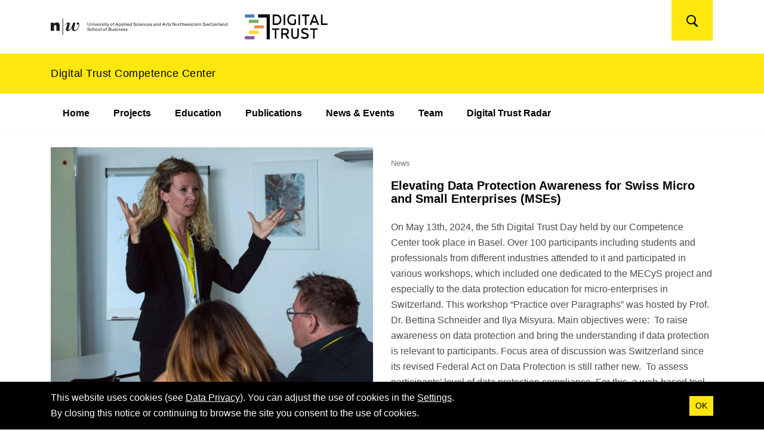

--- FILE ---
content_type: text/html; charset=UTF-8
request_url: https://www.fhnw.ch/plattformen/digitrust/2024/06/
body_size: 10209
content:
<!doctype html>
<head>
    <meta charset="UTF-8" />
    <title>June 2024 - Competence Center</title>
    <meta http-equiv="X-UA-Compatible" content="IE=edge">
    <meta name="viewport" content="width=device-width, initial-scale=1, viewport-fit=cover">
    <meta name='robots' content='noindex, follow' />
	<style>img:is([sizes="auto" i], [sizes^="auto," i]) { contain-intrinsic-size: 3000px 1500px }</style>
	
	<!-- This site is optimized with the Yoast SEO plugin v26.2 - https://yoast.com/wordpress/plugins/seo/ -->
	<meta property="og:locale" content="en_GB" />
	<meta property="og:type" content="website" />
	<meta property="og:title" content="June 2024 - Competence Center" />
	<meta property="og:url" content="https://www.fhnw.ch/plattformen/digitrust/2024/06/" />
	<meta property="og:site_name" content="Competence Center" />
	<meta property="og:image" content="https://www.fhnw.ch/plattformen/digitrust/wp-content/uploads/sites/340/fhnw-social-media-sharing.jpg" />
	<meta property="og:image:width" content="1200" />
	<meta property="og:image:height" content="630" />
	<meta property="og:image:type" content="image/jpeg" />
	<meta name="twitter:card" content="summary_large_image" />
	<script type="application/ld+json" class="yoast-schema-graph">{"@context":"https://schema.org","@graph":[{"@type":"CollectionPage","@id":"https://www.fhnw.ch/plattformen/digitrust/2024/06/","url":"https://www.fhnw.ch/plattformen/digitrust/2024/06/","name":"June 2024 - Competence Center","isPartOf":{"@id":"https://www.fhnw.ch/plattformen/digitrust/#website"},"primaryImageOfPage":{"@id":"https://www.fhnw.ch/plattformen/digitrust/2024/06/#primaryimage"},"image":{"@id":"https://www.fhnw.ch/plattformen/digitrust/2024/06/#primaryimage"},"thumbnailUrl":"https://www.fhnw.ch/plattformen/digitrust/wp-content/uploads/sites/340/17A2308-1.jpg","breadcrumb":{"@id":"https://www.fhnw.ch/plattformen/digitrust/2024/06/#breadcrumb"},"inLanguage":"en-GB"},{"@type":"ImageObject","inLanguage":"en-GB","@id":"https://www.fhnw.ch/plattformen/digitrust/2024/06/#primaryimage","url":"https://www.fhnw.ch/plattformen/digitrust/wp-content/uploads/sites/340/17A2308-1.jpg","contentUrl":"https://www.fhnw.ch/plattformen/digitrust/wp-content/uploads/sites/340/17A2308-1.jpg","width":2088,"height":1392},{"@type":"BreadcrumbList","@id":"https://www.fhnw.ch/plattformen/digitrust/2024/06/#breadcrumb","itemListElement":[{"@type":"ListItem","position":1,"name":"Home","item":"https://www.fhnw.ch/plattformen/digitrust/"},{"@type":"ListItem","position":2,"name":"Archives for June 2024"}]},{"@type":"WebSite","@id":"https://www.fhnw.ch/plattformen/digitrust/#website","url":"https://www.fhnw.ch/plattformen/digitrust/","name":"Competence Center","description":"Eine Website der FHNW","potentialAction":[{"@type":"SearchAction","target":{"@type":"EntryPoint","urlTemplate":"https://www.fhnw.ch/plattformen/digitrust/?s={search_term_string}"},"query-input":{"@type":"PropertyValueSpecification","valueRequired":true,"valueName":"search_term_string"}}],"inLanguage":"en-GB"}]}</script>
	<!-- / Yoast SEO plugin. -->


<link rel='dns-prefetch' href='//fonts.googleapis.com' />
<link rel='dns-prefetch' href='//api.tiles.mapbox.com' />
<style id='global-styles-inline-css' type='text/css'>
:root{--wp--preset--aspect-ratio--square: 1;--wp--preset--aspect-ratio--4-3: 4/3;--wp--preset--aspect-ratio--3-4: 3/4;--wp--preset--aspect-ratio--3-2: 3/2;--wp--preset--aspect-ratio--2-3: 2/3;--wp--preset--aspect-ratio--16-9: 16/9;--wp--preset--aspect-ratio--9-16: 9/16;--wp--preset--gradient--vivid-cyan-blue-to-vivid-purple: linear-gradient(135deg,rgba(6,147,227,1) 0%,rgb(155,81,224) 100%);--wp--preset--gradient--light-green-cyan-to-vivid-green-cyan: linear-gradient(135deg,rgb(122,220,180) 0%,rgb(0,208,130) 100%);--wp--preset--gradient--luminous-vivid-amber-to-luminous-vivid-orange: linear-gradient(135deg,rgba(252,185,0,1) 0%,rgba(255,105,0,1) 100%);--wp--preset--gradient--luminous-vivid-orange-to-vivid-red: linear-gradient(135deg,rgba(255,105,0,1) 0%,rgb(207,46,46) 100%);--wp--preset--gradient--very-light-gray-to-cyan-bluish-gray: linear-gradient(135deg,rgb(238,238,238) 0%,rgb(169,184,195) 100%);--wp--preset--gradient--cool-to-warm-spectrum: linear-gradient(135deg,rgb(74,234,220) 0%,rgb(151,120,209) 20%,rgb(207,42,186) 40%,rgb(238,44,130) 60%,rgb(251,105,98) 80%,rgb(254,248,76) 100%);--wp--preset--gradient--blush-light-purple: linear-gradient(135deg,rgb(255,206,236) 0%,rgb(152,150,240) 100%);--wp--preset--gradient--blush-bordeaux: linear-gradient(135deg,rgb(254,205,165) 0%,rgb(254,45,45) 50%,rgb(107,0,62) 100%);--wp--preset--gradient--luminous-dusk: linear-gradient(135deg,rgb(255,203,112) 0%,rgb(199,81,192) 50%,rgb(65,88,208) 100%);--wp--preset--gradient--pale-ocean: linear-gradient(135deg,rgb(255,245,203) 0%,rgb(182,227,212) 50%,rgb(51,167,181) 100%);--wp--preset--gradient--electric-grass: linear-gradient(135deg,rgb(202,248,128) 0%,rgb(113,206,126) 100%);--wp--preset--gradient--midnight: linear-gradient(135deg,rgb(2,3,129) 0%,rgb(40,116,252) 100%);--wp--preset--font-size--small: 13px;--wp--preset--font-size--medium: 20px;--wp--preset--font-size--large: 36px;--wp--preset--font-size--x-large: 42px;--wp--preset--spacing--20: 0.44rem;--wp--preset--spacing--30: 0.67rem;--wp--preset--spacing--40: 1rem;--wp--preset--spacing--50: 1.5rem;--wp--preset--spacing--60: 2.25rem;--wp--preset--spacing--70: 3.38rem;--wp--preset--spacing--80: 5.06rem;--wp--preset--shadow--natural: 6px 6px 9px rgba(0, 0, 0, 0.2);--wp--preset--shadow--deep: 12px 12px 50px rgba(0, 0, 0, 0.4);--wp--preset--shadow--sharp: 6px 6px 0px rgba(0, 0, 0, 0.2);--wp--preset--shadow--outlined: 6px 6px 0px -3px rgba(255, 255, 255, 1), 6px 6px rgba(0, 0, 0, 1);--wp--preset--shadow--crisp: 6px 6px 0px rgba(0, 0, 0, 1);}:root { --wp--style--global--content-size: 760px;--wp--style--global--wide-size: 1140px; }:where(body) { margin: 0; }.wp-site-blocks > .alignleft { float: left; margin-right: 2em; }.wp-site-blocks > .alignright { float: right; margin-left: 2em; }.wp-site-blocks > .aligncenter { justify-content: center; margin-left: auto; margin-right: auto; }:where(.is-layout-flex){gap: 0.5em;}:where(.is-layout-grid){gap: 0.5em;}.is-layout-flow > .alignleft{float: left;margin-inline-start: 0;margin-inline-end: 2em;}.is-layout-flow > .alignright{float: right;margin-inline-start: 2em;margin-inline-end: 0;}.is-layout-flow > .aligncenter{margin-left: auto !important;margin-right: auto !important;}.is-layout-constrained > .alignleft{float: left;margin-inline-start: 0;margin-inline-end: 2em;}.is-layout-constrained > .alignright{float: right;margin-inline-start: 2em;margin-inline-end: 0;}.is-layout-constrained > .aligncenter{margin-left: auto !important;margin-right: auto !important;}.is-layout-constrained > :where(:not(.alignleft):not(.alignright):not(.alignfull)){max-width: var(--wp--style--global--content-size);margin-left: auto !important;margin-right: auto !important;}.is-layout-constrained > .alignwide{max-width: var(--wp--style--global--wide-size);}body .is-layout-flex{display: flex;}.is-layout-flex{flex-wrap: wrap;align-items: center;}.is-layout-flex > :is(*, div){margin: 0;}body .is-layout-grid{display: grid;}.is-layout-grid > :is(*, div){margin: 0;}body{padding-top: 0px;padding-right: 0px;padding-bottom: 0px;padding-left: 0px;}a:where(:not(.wp-element-button)){text-decoration: underline;}:root :where(.wp-element-button, .wp-block-button__link){background-color: #32373c;border-width: 0;color: #fff;font-family: inherit;font-size: inherit;line-height: inherit;padding: calc(0.667em + 2px) calc(1.333em + 2px);text-decoration: none;}.has-vivid-cyan-blue-to-vivid-purple-gradient-background{background: var(--wp--preset--gradient--vivid-cyan-blue-to-vivid-purple) !important;}.has-light-green-cyan-to-vivid-green-cyan-gradient-background{background: var(--wp--preset--gradient--light-green-cyan-to-vivid-green-cyan) !important;}.has-luminous-vivid-amber-to-luminous-vivid-orange-gradient-background{background: var(--wp--preset--gradient--luminous-vivid-amber-to-luminous-vivid-orange) !important;}.has-luminous-vivid-orange-to-vivid-red-gradient-background{background: var(--wp--preset--gradient--luminous-vivid-orange-to-vivid-red) !important;}.has-very-light-gray-to-cyan-bluish-gray-gradient-background{background: var(--wp--preset--gradient--very-light-gray-to-cyan-bluish-gray) !important;}.has-cool-to-warm-spectrum-gradient-background{background: var(--wp--preset--gradient--cool-to-warm-spectrum) !important;}.has-blush-light-purple-gradient-background{background: var(--wp--preset--gradient--blush-light-purple) !important;}.has-blush-bordeaux-gradient-background{background: var(--wp--preset--gradient--blush-bordeaux) !important;}.has-luminous-dusk-gradient-background{background: var(--wp--preset--gradient--luminous-dusk) !important;}.has-pale-ocean-gradient-background{background: var(--wp--preset--gradient--pale-ocean) !important;}.has-electric-grass-gradient-background{background: var(--wp--preset--gradient--electric-grass) !important;}.has-midnight-gradient-background{background: var(--wp--preset--gradient--midnight) !important;}.has-small-font-size{font-size: var(--wp--preset--font-size--small) !important;}.has-medium-font-size{font-size: var(--wp--preset--font-size--medium) !important;}.has-large-font-size{font-size: var(--wp--preset--font-size--large) !important;}.has-x-large-font-size{font-size: var(--wp--preset--font-size--x-large) !important;}
:where(.wp-block-post-template.is-layout-flex){gap: 1.25em;}:where(.wp-block-post-template.is-layout-grid){gap: 1.25em;}
:where(.wp-block-columns.is-layout-flex){gap: 2em;}:where(.wp-block-columns.is-layout-grid){gap: 2em;}
:root :where(.wp-block-pullquote){font-size: 1.5em;line-height: 1.6;}
</style>
<link rel='stylesheet'  href='https://fonts.googleapis.com/css2?family=Inter%3Awght%40300%3B400%3B500%3B600%3B700&#038;display=swap'  media='all'  crossorigin="anonymous" integrity="sha256-io6+iXFcMl3LSQAawgi1sgMx1hCDKiU+Cwug7VC7Tig=" />
<link rel='stylesheet'  href='https://api.tiles.mapbox.com/mapbox-gl-js/v1.1.1/mapbox-gl.css'  media='all'  crossorigin="anonymous" integrity="sha256-AqE7Zm8q9jmbUnh4FG8MIY53j0gZv5gHrvBkkezAShY=" />
<link rel='stylesheet'  href='https://www.fhnw.ch/plattformen/digitrust/wp-content/themes/fhnw/assets/dist/styles/styles_e1eb96f34e9353b42102.min.css'  media='all' />
<link rel='stylesheet'  href='https://www.fhnw.ch/plattformen/digitrust/wp-includes/css/dashicons.min.css'  media='all' />
<link rel='stylesheet'  href='https://www.fhnw.ch/plattformen/digitrust/wp-includes/css/admin-bar.min.css'  media='all' />
<style id='admin-bar-inline-css' type='text/css'>
#wp-admin-bar-my-sites-search { height: 2.2em; }
      #wp-admin-bar-my-sites-search.hide-if-no-js { display: none; }
      #wp-admin-bar-my-sites-search label[for="my-sites-search-text"] { clip: rect(1px, 1px, 1px, 1px); position: absolute !important; height: 1px; width: 1px; overflow: hidden; }
      #wp-admin-bar-my-sites-search .ab-item { height: 34px; }
      #wp-admin-bar-my-sites-search input { background-color: transparent; border: 1px solid rgba(255,255,255,0.6); color: rgba(255,255,255,0.7); padding: 2px 5px; width: 95%; width: calc( 100% - 14px); height: 1.7em; }
      #wp-admin-bar-my-sites-search input::-webkit-input-placeholder { color: rgba(255,255,255,0.4); }
      #wp-admin-bar-my-sites-search input::-moz-placeholder { color: rgba(255,255,255,0.4); }
      #wp-admin-bar-my-sites-search input:-ms-input-placeholder { color: rgba(255,255,255,0.4); }
      #wp-admin-bar-my-sites-search input::placeholder { color: rgba(255,255,255,0.4); }
</style>
<link rel="manifest" href="https://www.fhnw.ch/plattformen/digitrust/wp-content/themes/fhnw/manifest.json"><link rel="icon" href="https://www.fhnw.ch/plattformen/digitrust/wp-content/uploads/sites/340/cropped-dt_logo-32x32.png" sizes="32x32">
<link rel="icon" href="https://www.fhnw.ch/plattformen/digitrust/wp-content/uploads/sites/340/cropped-dt_logo-192x192.png" sizes="192x192">
<link rel="apple-touch-icon" href="https://www.fhnw.ch/plattformen/digitrust/wp-content/uploads/sites/340/cropped-dt_logo-180x180.png">
<meta name="msapplication-TileImage" content="https://www.fhnw.ch/plattformen/digitrust/wp-content/uploads/sites/340/cropped-dt_logo-270x270.png">

</head>
	<body class="archive date wp-theme-fhnw no-js">
		<a class="skip-to-content" href="#content">
			Zum Inhalt springen.
		</a>
		<div class="page-wrapper-fix">
			<div class="page-wrapper">
									<h1 class="sr-only">
						Navigation
					</h1>
					
<nav class="navbar navbar-light navbar-expand-lg navbar-main">
	<div class="navbar-container container">
		<button class="navbar-toggler navbar-toggler-right collapsed" type="button" data-toggle="collapse"
						data-target="#navbar-menu" aria-controls="navbar-menu"
						aria-expanded="false"
						aria-label="Show/hide navigation">
			<span class="navbar-toggler-icon"></span>
			<span class="navbar-toggler-text">Menu</span>
		</button>
		<div class="navbar-logos">
			<div class="fhnw-logos">
								<a class="fhnw-logo d-none d-md-inline-block" href="https://www.fhnw.ch/plattformen/digitrust">
											<img src="https://www.fhnw.ch/plattformen/digitrust/wp-content/themes/fhnw/assets/images/FHNW_HSW-en.svg" alt="University of Applied Sciences and Arts Northwestern Switzerland | School of Business" />
									</a>
				<a class="fhnw-logo d-inline-block d-md-none" href="https://www.fhnw.ch/plattformen/digitrust">
					<img src="https://www.fhnw.ch/plattformen/digitrust/wp-content/themes/fhnw/assets/images/FHNW_SIMPLE.svg" alt="Fachhochschule Nordwestschweiz" />
				</a>
			</div>
			<div class="brand-logos">
																			<span class="brand-logo">
							<img src="https://www.fhnw.ch/plattformen/digitrust/wp-content/uploads/sites/340/Asset-6-1.png" />
						</span>
												</div>
		</div>
		<div class="align-items-center d-none d-lg-flex meta-nav-wrapper mr-3">
			<ul class="nav lang-nav">
	</ul>
<button class="btn btn-secondary d-none d-lg-block search-button" type="button" data-search-icon aria-controls="search-dialog" aria-expanded="false">
	<svg width="19" height="20" viewBox="0 0 19 20" xmlns="http://www.w3.org/2000/svg"><g transform="translate(1 1)" stroke="currentColor" fill="none" fill-rule="evenodd"><path d="M16.5 17.5l-4-4" stroke-width="3" stroke-linecap="round"/><circle stroke-width="2" cx="7" cy="7" r="7"/></g></svg>	<span class="sr-only sr-only-focusable">Search</span>
</button>
		</div>
	</div>
	<div class="navbar-banner bg-primary py-1 w-100">
		<a class="no-underline" href="https://www.fhnw.ch/plattformen/digitrust"><p class="container black font-bigger leading-semi">Digital Trust Competence Center</p></a>
	</div>
	<div class="container navbar-collapse-container">
		<div class="collapse navbar-collapse" id="navbar-menu">
					<ul class="navbar-nav">
							
	<li class="nav-item nav-item--level-0  menu-item menu-item-type-post_type menu-item-object-page menu-item-home menu-item-50" data-level="0">
					<div class="nav-link-wrapper">
		<a href="https://www.fhnw.ch/plattformen/digitrust/" class="nav-link " target="_self">
			Home
					</a>
			</div>
			</li>
							
	<li class="nav-item nav-item--level-0  menu-item menu-item-type-post_type menu-item-object-page menu-item-315" data-level="0">
					<div class="nav-link-wrapper">
		<a href="https://www.fhnw.ch/plattformen/digitrust/projects/" class="nav-link " target="_self">
			Projects
					</a>
			</div>
			</li>
							
	<li class="nav-item nav-item--level-0  menu-item menu-item-type-post_type menu-item-object-page menu-item-312" data-level="0">
					<div class="nav-link-wrapper">
		<a href="https://www.fhnw.ch/plattformen/digitrust/education/" class="nav-link " target="_self">
			Education
					</a>
			</div>
			</li>
							
	<li class="nav-item nav-item--level-0  menu-item menu-item-type-post_type menu-item-object-page menu-item-314" data-level="0">
					<div class="nav-link-wrapper">
		<a href="https://www.fhnw.ch/plattformen/digitrust/publications/" class="nav-link " target="_self">
			Publications
					</a>
			</div>
			</li>
							
	<li class="nav-item nav-item--level-0  menu-item menu-item-type-post_type menu-item-object-page current_page_parent menu-item-316" data-level="0">
					<div class="nav-link-wrapper">
		<a href="https://www.fhnw.ch/plattformen/digitrust/news-events/" class="nav-link " target="_self">
			News &amp; Events
					</a>
			</div>
			</li>
							
	<li class="nav-item nav-item--level-0  menu-item menu-item-type-post_type menu-item-object-page menu-item-313" data-level="0">
					<div class="nav-link-wrapper">
		<a href="https://www.fhnw.ch/plattformen/digitrust/team/" class="nav-link " target="_self">
			Team
					</a>
			</div>
			</li>
							
	<li class="nav-item nav-item--level-0  menu-item menu-item-type-custom menu-item-object-custom menu-item-1329" data-level="0">
					<div class="nav-link-wrapper">
		<a href="https://radar.digitaltrust-competence.ch/" class="nav-link " target="_self">
			Digital Trust Radar
					</a>
			</div>
			</li>
						<li class="nav-item nav-item--level-0 dropdown menu-item-has-children nav-item--more" data-level="0">
				<button type="button" class="nav-link has-dropdown dropdown-toggle" aria-haspopup="true" aria-expanded="false">
					More
				</button>
				<ul class="dropdown-menu"></ul>
			</li>
		</ul>
			<div class="d-lg-none">
				<form method="get" class="search-form" action="https://www.fhnw.ch/plattformen/digitrust/" data-search-form>
    <div class="search-form__wrapper">
        <label for="search-6971ea5f251f8" class="sr-only">Please enter your search term</label>
        <input type="text" class="search-form__field" name="s" id="search-6971ea5f251f8" 
            aria-label="Please enter your search term" 
            placeholder="Please enter your search term" 
            data-search-input />
        <button type="submit" class="search-form__submit" aria-label="Search">
            <svg xmlns="http://www.w3.org/2000/svg" width="64" height="64" viewBox="0 0 484.5 484.5" class="enter-icon" data-search-enter-icon="enter-icon"><path d="M433.5 114.75v102H96.9l91.8-91.8-35.7-35.7-153 153 153 153 35.7-35.7-91.8-91.8h387.6v-153z"/></svg>        </button>
    </div>
</form>

				<ul class="nav lang-nav px-0">
									</ul>
			</div>
		</div>
	</div>
</nav>
								<div id="content" class="content-wrapper">
						<div class="container mt-4">
						<div class="row">
					<div class="col-sm">
				<a href="https://www.fhnw.ch/plattformen/digitrust/elevating-data-protection-awareness-for-swiss-micro-and-small-enterprises/">
							
		
			<picture class=""><source sizes="100vw" srcset="https://www.fhnw.ch/plattformen/digitrust/wp-content/uploads/sites/340/17A2308-1-1920x1440-c-default.webp 1920w,https://www.fhnw.ch/plattformen/digitrust/wp-content/uploads/sites/340/17A2308-1-1600x1200-c-default.webp 1600w,https://www.fhnw.ch/plattformen/digitrust/wp-content/uploads/sites/340/17A2308-1-1366x1024.5-c-default.webp 1366w,https://www.fhnw.ch/plattformen/digitrust/wp-content/uploads/sites/340/17A2308-1-1024x768-c-default.webp 1024w,https://www.fhnw.ch/plattformen/digitrust/wp-content/uploads/sites/340/17A2308-1-768x576-c-default.webp 768w,https://www.fhnw.ch/plattformen/digitrust/wp-content/uploads/sites/340/17A2308-1-360x270-c-default.webp 360w"
									type="image/webp"
					><img class="mr-3 w-100"
						 src="https://www.fhnw.ch/plattformen/digitrust/wp-content/uploads/sites/340/17A2308-1-1920x1440-c-default.jpg"
						 srcset="https://www.fhnw.ch/plattformen/digitrust/wp-content/uploads/sites/340/17A2308-1-1920x1440-c-default.jpg 1920w,https://www.fhnw.ch/plattformen/digitrust/wp-content/uploads/sites/340/17A2308-1-1600x1200-c-default.jpg 1600w,https://www.fhnw.ch/plattformen/digitrust/wp-content/uploads/sites/340/17A2308-1-1366x1024.5-c-default.jpg 1366w,https://www.fhnw.ch/plattformen/digitrust/wp-content/uploads/sites/340/17A2308-1-1024x768-c-default.jpg 1024w,https://www.fhnw.ch/plattformen/digitrust/wp-content/uploads/sites/340/17A2308-1-768x576-c-default.jpg 768w,https://www.fhnw.ch/plattformen/digitrust/wp-content/uploads/sites/340/17A2308-1-360x270-c-default.jpg 360w"
						 sizes="100vw"
						 alt=""
				/></picture>	
				</a>
			</div>
					<div class="col-sm">
																		<span class="mb-3 mt-3 d-block default-gray font-13">
						News
					</span>
								<a class="text-decoration-none" href="https://www.fhnw.ch/plattformen/digitrust/elevating-data-protection-awareness-for-swiss-micro-and-small-enterprises/">
					<h3 class="mt-0 mb-4">Elevating Data Protection Awareness for Swiss Micro and Small Enterprises (MSEs) </h3>
					<p>On May 13th, 2024, the 5th Digital Trust Day held by our Competence Center took place in Basel. Over 100 participants including students and professionals from different industries attended to it and participated in various workshops, which included one dedicated to the MECyS project and especially to the data protection education for micro-enterprises in Switzerland.&nbsp;This workshop “Practice over Paragraphs” was hosted by Prof. Dr. Bettina Schneider and Ilya Misyura. Main objectives were:&nbsp; To raise awareness on data protection and bring the understanding if data protection is relevant to participants. Focus area of discussion was Switzerland since its revised Federal Act on Data Protection is still rather new.&nbsp; To assess participants’ level of data protection compliance. For this, a web-based tool was developed. After a short questionnaire, participants were provided with general guidance that can help to structure the organization’s data protection compliance process.&nbsp; To provide tips&hellip;</p>
				</a>

				<div class="mt-4">
					<span>4. June 2024</span><span class="separator">|</span><a class="underline default-gray" href="https://www.fhnw.ch/plattformen/digitrust/elevating-data-protection-awareness-for-swiss-micro-and-small-enterprises/#kommentare">0 comments</a>				</div>
			</div>
		</div>
			</div>

			<div class="container my-5">
			<div class="row justify-content-between">
				<div class="col-lg-8 mb-3 mb-lg-0">
					<h2 class="mb-0">Further articles</h2>
					<div data-post-list data-posts-per-page="10" data-post-type="post"  data-term="">
													



<div class="tease tease--small  arrowhover">
	<div class="row arrowhover">
		<a class="text-decoration-none" href="https://www.fhnw.ch/plattformen/digitrust/empowering-small-business-resilience-insights-from-the-mecys-workshop-in-malaga/" title="Empowering&#x20;Small&#x20;Business&#x20;Resilience&#x3A;&#x20;Insights&#x20;From&#x20;the&#x20;MECyS&#x20;Workshop&#x20;in&#x20;Malaga&#x00A0;">
		</a>
								<div class="col-12 col-lg-5 d-lg-block">
				<a class="text-decoration-none" href="https://www.fhnw.ch/plattformen/digitrust/empowering-small-business-resilience-insights-from-the-mecys-workshop-in-malaga/">
					<div class="tease__thumbnail">
								
		
			<picture class=""><source sizes="(max-width: 992px) 100vw,(max-width: 1041px) 50vw,286px," srcset="https://www.fhnw.ch/plattformen/digitrust/wp-content/uploads/sites/340/Malaga-2024-991x743.25-c-default.webp 991w,https://www.fhnw.ch/plattformen/digitrust/wp-content/uploads/sites/340/Malaga-2024-420x315-c-default.webp 420w,https://www.fhnw.ch/plattformen/digitrust/wp-content/uploads/sites/340/Malaga-2024-320x240-c-default.webp 320w,https://www.fhnw.ch/plattformen/digitrust/wp-content/uploads/sites/340/Malaga-2024-286x214.5-c-default.webp 286w"
									type="image/webp"
					><img class=""
						 src="https://www.fhnw.ch/plattformen/digitrust/wp-content/uploads/sites/340/Malaga-2024-991x743.25-c-default.png"
						 srcset="https://www.fhnw.ch/plattformen/digitrust/wp-content/uploads/sites/340/Malaga-2024-991x743.25-c-default.png 991w,https://www.fhnw.ch/plattformen/digitrust/wp-content/uploads/sites/340/Malaga-2024-420x315-c-default.png 420w,https://www.fhnw.ch/plattformen/digitrust/wp-content/uploads/sites/340/Malaga-2024-320x240-c-default.png 320w,https://www.fhnw.ch/plattformen/digitrust/wp-content/uploads/sites/340/Malaga-2024-286x214.5-c-default.png 286w"
						 sizes="(max-width: 992px) 100vw,(max-width: 1041px) 50vw,286px"
						 alt=""
				/></picture>	
					</div>
				</a>
			</div>
							<div class="col-12 col-lg-7  tease__excerpt">
							<div class="row">
					<div class="col-12">
																										<span class="mb-3 mt-3 mt-lg-0 d-block default-gray font-13">
								News
							</span>
												<h3>Empowering Small Business Resilience: Insights From the MECyS Workshop in Malaga </h3>
					</div>
				</div>
				<p>On April 4th and 5th 2024, an international workshop for the MECyS project was held in Malaga. &nbsp;On the first day, our Competence Center Digital Trust&nbsp;presented the developed course plan for data protection education, focusing on the specifics of micro-enterprises in Switzerland. The presentation can be&hellip;</p>
								<div class="font-13 additional-links">
			<span>3. June 2024</span><span class="separator">|</span><a class="underline default-gray" href="https://www.fhnw.ch/plattformen/digitrust/empowering-small-business-resilience-insights-from-the-mecys-workshop-in-malaga/#kommentare">0 comments</a>		</div>
		</div>
		

<span class="arrow--right"></span>	</div>
</div>
											</div>
									</div>
				<aside class="col-lg-3">
					<div class="widget"><h2>Categories</h2>
			<ul>
					<li class="cat-item cat-item-41"><a href="https://www.fhnw.ch/plattformen/digitrust/category/conference/">Conference</a>
</li>
	<li class="cat-item cat-item-11"><a href="https://www.fhnw.ch/plattformen/digitrust/category/education/">Education</a>
</li>
	<li class="cat-item cat-item-14"><a href="https://www.fhnw.ch/plattformen/digitrust/category/events/">Events</a>
</li>
	<li class="cat-item cat-item-3"><a href="https://www.fhnw.ch/plattformen/digitrust/category/news/">News</a>
</li>
	<li class="cat-item cat-item-13"><a href="https://www.fhnw.ch/plattformen/digitrust/category/projects/">Projects</a>
</li>
	<li class="cat-item cat-item-10"><a href="https://www.fhnw.ch/plattformen/digitrust/category/research/">Research</a>
</li>
	<li class="cat-item cat-item-12"><a href="https://www.fhnw.ch/plattformen/digitrust/category/team/">Team</a>
</li>
			</ul>

			</div><div class="widget"><h2>Archiv</h2>
			<ul>
					<li><a href='https://www.fhnw.ch/plattformen/digitrust/2025/11/'>November 2025</a></li>
	<li><a href='https://www.fhnw.ch/plattformen/digitrust/2025/10/'>October 2025</a></li>
	<li><a href='https://www.fhnw.ch/plattformen/digitrust/2025/09/'>September 2025</a></li>
	<li><a href='https://www.fhnw.ch/plattformen/digitrust/2025/07/'>July 2025</a></li>
	<li><a href='https://www.fhnw.ch/plattformen/digitrust/2025/06/'>June 2025</a></li>
	<li><a href='https://www.fhnw.ch/plattformen/digitrust/2025/05/'>May 2025</a></li>
	<li><a href='https://www.fhnw.ch/plattformen/digitrust/2025/04/'>April 2025</a></li>
	<li><a href='https://www.fhnw.ch/plattformen/digitrust/2025/03/'>March 2025</a></li>
	<li><a href='https://www.fhnw.ch/plattformen/digitrust/2025/02/'>February 2025</a></li>
	<li><a href='https://www.fhnw.ch/plattformen/digitrust/2024/12/'>December 2024</a></li>
	<li><a href='https://www.fhnw.ch/plattformen/digitrust/2024/11/'>November 2024</a></li>
	<li><a href='https://www.fhnw.ch/plattformen/digitrust/2024/10/'>October 2024</a></li>
	<li><a href='https://www.fhnw.ch/plattformen/digitrust/2024/09/'>September 2024</a></li>
	<li><a href='https://www.fhnw.ch/plattformen/digitrust/2024/07/'>July 2024</a></li>
	<li><a href='https://www.fhnw.ch/plattformen/digitrust/2024/06/' aria-current="page">June 2024</a></li>
	<li><a href='https://www.fhnw.ch/plattformen/digitrust/2024/05/'>May 2024</a></li>
	<li><a href='https://www.fhnw.ch/plattformen/digitrust/2024/04/'>April 2024</a></li>
	<li><a href='https://www.fhnw.ch/plattformen/digitrust/2024/03/'>March 2024</a></li>
	<li><a href='https://www.fhnw.ch/plattformen/digitrust/2024/02/'>February 2024</a></li>
	<li><a href='https://www.fhnw.ch/plattformen/digitrust/2024/01/'>January 2024</a></li>
	<li><a href='https://www.fhnw.ch/plattformen/digitrust/2023/12/'>December 2023</a></li>
	<li><a href='https://www.fhnw.ch/plattformen/digitrust/2023/11/'>November 2023</a></li>
	<li><a href='https://www.fhnw.ch/plattformen/digitrust/2023/10/'>October 2023</a></li>
	<li><a href='https://www.fhnw.ch/plattformen/digitrust/2023/09/'>September 2023</a></li>
	<li><a href='https://www.fhnw.ch/plattformen/digitrust/2023/05/'>May 2023</a></li>
	<li><a href='https://www.fhnw.ch/plattformen/digitrust/2023/04/'>April 2023</a></li>
	<li><a href='https://www.fhnw.ch/plattformen/digitrust/2023/03/'>March 2023</a></li>
	<li><a href='https://www.fhnw.ch/plattformen/digitrust/2023/02/'>February 2023</a></li>
			</ul>

			</div>
				</aside>
			</div>
		</div>
					</div>
									<h1 class="sr-only">
						Footer
					</h1>
					<footer class="footer">
	<div class="container footer__inner">
		<div class="row">
			<div class="col-12 col-sm-6 col-lg-4 mb-3 mb-md-0 order-2 order-lg-1">
				<div class="footer-widget"><h2 class="footer__title h3">Contact</h2>			<div class="textwidget"><p>FHNW University of Applied Sciences and Arts Northwestern Switzerland<br />
School of Business<br />
Peter Merian-Strasse 86<br />
CH – 4052 Basel</p>
<p>Prof. Dr. Petra Asprion<br />
T <span class="ui-provider a b c d e f g h i j k l m n o p q r s t u v w x y z ab ac ae af ag ah ai aj ak" dir="ltr">+41 61 279 17 48</span><br />
E-Mail: <a href="mailto:petra.asprion@fhnw.ch">petra.asprion@fhnw.ch</a></p>
<p>Prof. Dr. Bettina Schneider<br />
T +41 61 279 17 54<br />
E-Mail: <a href="mailto:bettina.schneider@fhnw.ch">bettina.schneider@fhnw.ch</a></p>
</div>
		</div><ul class="social-icons d-flex flex-wrap">
									<li class="mr-2 pt-1 pb-1 pr-1">
				<a class="social-icons__link" href="https://facebook.com/fhnw.ch" target="_blank" title="Follow us on Facebook">
					<svg xmlns="http://www.w3.org/2000/svg" width="15" height="15" viewBox="0 0 15 15"><path d="M8.62 15h-3V7.5h-1.5V4.91h1.5V3.36C5.62 1.25 6.46 0 8.87 0h2v2.59H9.62c-.94 0-1 .36-1 1v1.32h2.26l-.26 2.59h-2V15z" fill="#fff" fill-rule="evenodd"/></svg>				</a>
			</li>
								<li class="mr-2 pt-1 pb-1 pr-1">
				<a class="social-icons__link" href="https://twitter.com/fhnw" target="_blank" title="Follow us on X/Twitter">
					<svg xmlns="http://www.w3.org/2000/svg" width="15" height="15" viewBox="0 0 15 15"><path d="M11.85.73h2.3L9.1 6.48l5.9 7.8h-4.63L6.75 9.54 2.6 14.28H.3l5.35-6.15L0 .73h4.74l3.27 4.33L11.85.73zm-.8 12.19h1.27L4.07 2.03H2.7l8.34 10.9z" fill="#fff" fill-rule="evenodd"/></svg>				</a>
			</li>
								<li class="mr-2 pt-1 pb-1 pr-1">
				<a class="social-icons__link" href="https://www.xing.com/companies/fachhochschulenordwestschweiz/" target="_blank" title="Follow us on Xing">
					<svg xmlns="http://www.w3.org/2000/svg" width="15" height="15" viewBox="0 0 15 15"><path d="M11.1 0L6.06 9l3.32 6h3L9.14 9l5-8.93zM1.67 3.22l1.73 3L.83 10.7H3.9l2.56-4.53-1.71-2.95z" fill="#fff" fill-rule="evenodd"/></svg>				</a>
			</li>
								<li class="mr-2 pt-1 pb-1 pr-1">
				<a class="social-icons__link" href="https://www.linkedin.com/school/fachhochschule-nordwestschweiz-fhnw/" target="_blank" title="Follow us on LinkedIn">
					<svg xmlns="http://www.w3.org/2000/svg" width="15" height="15" viewBox="0 0 15 15"><path d="M.56 15h3.2V5.36H.56zm1.6-11.77a1.61 1.61 0 111.6-1.6 1.6 1.6 0 01-1.6 1.6zM14.44 15h-3.2v-4.6c0-3-3.21-2.75-3.21 0V15h-3.2V5.38H8v1.75c1.4-2.59 6.41-2.78 6.41 2.47z" fill="#fff" fill-rule="evenodd"/></svg>				</a>
			</li>
									</ul>
			</div>

							<div class="col-12 col-lg-4 mb-3 mb-lg-0 order-1 order-lg-2">
					<div class="footer-widget"><h2 class="footer__title h3">About the competence center</h2>			<div class="textwidget"><p>The Competence Center Digital Trust acts as an incubator for innovations in the research and business context through its five pillars: Cybersecurity, Data Protection, Blockchain, Ethics, and Governance.</p>
</div>
		</div>
				</div>
			
							<div class="col-12 col-sm-6 col-lg-4 order-3">
					<div class="footer-widget"><h2 class="footer__title h3">Quicklinks</h2><div class="menu-hauptmenu-container"><ul id="menu-hauptmenu" class="menu"><li id="menu-item-50" class="menu-item menu-item-type-post_type menu-item-object-page menu-item-home menu-item-50"><a href="https://www.fhnw.ch/plattformen/digitrust/">Home</a></li>
<li id="menu-item-315" class="menu-item menu-item-type-post_type menu-item-object-page menu-item-315"><a href="https://www.fhnw.ch/plattformen/digitrust/projects/">Projects</a></li>
<li id="menu-item-312" class="menu-item menu-item-type-post_type menu-item-object-page menu-item-312"><a href="https://www.fhnw.ch/plattformen/digitrust/education/">Education</a></li>
<li id="menu-item-314" class="menu-item menu-item-type-post_type menu-item-object-page menu-item-314"><a href="https://www.fhnw.ch/plattformen/digitrust/publications/">Publications</a></li>
<li id="menu-item-316" class="menu-item menu-item-type-post_type menu-item-object-page current_page_parent menu-item-316"><a href="https://www.fhnw.ch/plattformen/digitrust/news-events/">News &amp; Events</a></li>
<li id="menu-item-313" class="menu-item menu-item-type-post_type menu-item-object-page menu-item-313"><a href="https://www.fhnw.ch/plattformen/digitrust/team/">Team</a></li>
<li id="menu-item-1329" class="menu-item menu-item-type-custom menu-item-object-custom menu-item-1329"><a href="https://radar.digitaltrust-competence.ch/">Digital Trust Radar</a></li>
</ul></div></div>
				</div>
					</div>
	</div>
	<div class="container footer__meta">
		<div class="border-top border-dark d-flex justify-content-center">
			<ul class="list-inline">
				<li class="list-inline-item"><a href="https://www.fhnw.ch" target="_blank">www.fhnw.ch</a></li>
				<li class="list-inline-item" aria-hidden="true">|</li>
				<li class="list-inline-item"><a href="https://www.fhnw.ch/plattformen/digitrust/impressum/">Imprint</a></li>
				<li class="list-inline-item" aria-hidden="true">|</li>
				<li class="list-inline-item"><a href="https://www.fhnw.ch/plattformen/digitrust/datenschutz/">Data Privacy</a></li>
			</ul>
		</div>
	</div>
</footer>
							</div>
		</div>
		<div id="search-dialog" class="search-overlay dialog-container" aria-hidden="true">
    <div class="dialog-overlay" data-a11y-dialog-hide></div>
    <div class="dialog-content" role="dialog" aria-labelledby="search-dialog-title">
        <div class="modal-button-wrapper">
            <button type="button" class="modal-close" data-a11y-dialog-hide aria-label="Suche schliessen" aria-controls="search-dialog">
                <span aria-hidden="true">
                    <svg xmlns="http://www.w3.org/2000/svg" viewBox="0 0 24 24" fill="none" stroke="currentColor" stroke-width="2" stroke-linecap="round" stroke-linejoin="round"><path d="M18 6L6 18M6 6l12 12"/></svg>                </span>
                <span class="sr-only">Suche schliessen</span>
            </button>
        </div>
        <div class="dialog-inner">
            <h1 id="search-dialog-title" class="sr-only">Suche</h1>
            <form method="get" class="search-form" action="https://www.fhnw.ch/plattformen/digitrust/" data-search-form>
    <div class="search-form__wrapper">
        <label for="search-6971ea5f2bc0d" class="sr-only">Please enter your search term</label>
        <input type="text" class="search-form__field" name="s" id="search-6971ea5f2bc0d" 
            aria-label="Please enter your search term" 
            placeholder="Please enter your search term" 
            data-search-input />
        <button type="submit" class="search-form__submit" aria-label="Search">
            <svg xmlns="http://www.w3.org/2000/svg" width="64" height="64" viewBox="0 0 484.5 484.5" class="enter-icon" data-search-enter-icon="enter-icon"><path d="M433.5 114.75v102H96.9l91.8-91.8-35.7-35.7-153 153 153 153 35.7-35.7-91.8-91.8h387.6v-153z"/></svg>        </button>
    </div>
</form>

        </div>
    </div>
</div>
					<div class="alert cookie-consent cookie-consent--simple d-none" role="alert">
	<div class="container">
		<div class="row align-items-center">
			<div class="col-12 col-md">
				This website uses cookies (see <a class="underline" href="https://www.fhnw.ch/plattformen/digitrust/datenschutz/" target="_blank">Data Privacy</a>). You can adjust the use of cookies in the <a class="underline" href="#toggleCookieSettings">Settings</a>.<br/>By closing this notice or continuing to browse the site you consent to the use of cookies.
			</div>
			<div class="col-12 col-md-auto text-right">
				<button type="button" class="btn btn-secondary btn-sm cookie-consent__button" data-cookie-consent="consentAllCookies">
					OK
				</button>
			</div>
		</div>
	</div>
</div>

<div class="alert text-center cookie-consent cookie-consent--advanced d-none" role="alert">
	<div class="row">
		<div class="col-12">
			<h3>Cookie-Einstellungen</h3>
			For this website, we distinguish between essential cookies (which are used to ensure error-free use of the site, so that all functionalities are available), as well as statistics and marketing cookies (which allow us to understand and optimise the use of our offerings and promotional opportunities).<br/>You can find more information at <a class="underline" href="https://www.fhnw.ch/plattformen/digitrust/datenschutz/" target="_blank">Data Privacy</a>.
		</div>
		<div class="col-12 col-md-6">
			<button type="button" class="btn btn-secondary btn-sm cookie-consent__button" data-cookie-consent="consentNecessaryCookies">
				Allow only essential cookies
			</button>
		</div>
		<div class="col-12 col-md-6">
			<button type="button" class="btn btn-secondary btn-sm cookie-consent__button" data-cookie-consent="consentAllCookies">
				Allow all cookies
			</button>
		</div>
	</div>
</div>
				<div class="backtotop-container"><a href="#" class="backtotop" style="opacity: 0; visibility: hidden;"><span class="arrowtip">scroll back to the top</span><span class="arrowfoot"></span></a></div>
		<script type="speculationrules">
{"prefetch":[{"source":"document","where":{"and":[{"href_matches":"\/plattformen\/digitrust\/*"},{"not":{"href_matches":["\/plattformen\/digitrust\/wp-*.php","\/plattformen\/digitrust\/wp-admin\/*","\/plattformen\/digitrust\/wp-content\/uploads\/sites\/340\/*","\/plattformen\/digitrust\/wp-content\/*","\/plattformen\/digitrust\/wp-content\/plugins\/*","\/plattformen\/digitrust\/wp-content\/themes\/fhnw\/*","\/plattformen\/digitrust\/*\\?(.+)"]}},{"not":{"selector_matches":"a[rel~=\"nofollow\"]"}},{"not":{"selector_matches":".no-prefetch, .no-prefetch a"}}]},"eagerness":"conservative"}]}
</script>
<noscript>
    <iframe src="https://www.googletagmanager.com/ns.html?id=GTM-TM39LQC" height="0" width="0"
        style="display:none;visibility:hidden"></iframe>
</noscript>

<script type="text/javascript" id="wk-tag-manager-script-js-after">
/* <![CDATA[ */
function shouldTrack(){
var trackLoggedIn = false;
var loggedIn = false;
if(!loggedIn){
return true;
} else if( trackLoggedIn ) {
return true;
}
return false;
}
function hasWKGoogleAnalyticsCookie() {
return (new RegExp('wp_wk_ga_untrack_' + document.location.hostname)).test(document.cookie);
}
if (!hasWKGoogleAnalyticsCookie() && shouldTrack()) {
//Google Tag Manager
(function (w, d, s, l, i) {
w[l] = w[l] || [];
w[l].push({
'gtm.start':
new Date().getTime(), event: 'gtm.js'
});
var f = d.getElementsByTagName(s)[0],
j = d.createElement(s), dl = l != 'dataLayer' ? '&l=' + l : '';
j.async = true;
j.src =
'https://www.googletagmanager.com/gtm.js?id=' + i + dl;
f.parentNode.insertBefore(j, f);
})(window, document, 'script', 'dataLayer', 'GTM-TM39LQC');
}
/* ]]> */
</script>
<script  src="https://www.fhnw.ch/plattformen/digitrust/wp-includes/js/jquery/jquery.min.js" ></script>
<script  >
/* <![CDATA[ */
jQuery(document).ready( function($) {
      $( '#wp-admin-bar-my-sites-search.hide-if-no-js' ).show();
      $( '#wp-admin-bar-my-sites-search input' ).on( 'input', function( ) {
        var searchValRegex = new RegExp( $(this).val(), 'i');
        $( '#wp-admin-bar-my-sites-list > li.menupop' ).hide().filter( function() {
          return searchValRegex.test( $(this).find( '> a' ).text() );
        }).show();
    	});
    });
/* ]]> */
</script>
<script  src="https://www.fhnw.ch/plattformen/digitrust/wp-includes/js/jquery/jquery-migrate.min.js" ></script>
<script type="text/javascript" id="theme-script-js-extra">
/* <![CDATA[ */
var wk_script_vars = {"ajax_url":"https:\/\/www.fhnw.ch\/plattformen\/digitrust\/wp-admin\/admin-ajax.php","rest_url":"https:\/\/www.fhnw.ch\/plattformen\/digitrust\/wp-json\/","theme_uri":"https:\/\/www.fhnw.ch\/plattformen\/digitrust\/wp-content\/themes\/fhnw","form_upload_text":"Appendix: OK. You can still add %s MB up to the maximum of %s MB."};
/* ]]> */
</script>
<script  src="https://www.fhnw.ch/plattformen/digitrust/wp-content/themes/fhnw/assets/dist/scripts/functions_394b21d32a52f51fec26.min.js" ></script>

	</body>
</html>


--- FILE ---
content_type: text/css; charset=utf-8
request_url: https://www.fhnw.ch/plattformen/digitrust/wp-content/themes/fhnw/assets/dist/styles/styles_e1eb96f34e9353b42102.min.css
body_size: 42783
content:
body{font-family:Inter,serif}.swiper-container{margin:0 auto;position:relative;overflow:hidden;list-style:none;padding:0;z-index:1}.swiper-container-no-flexbox .swiper-slide{float:left}.swiper-container-vertical>.swiper-wrapper{-webkit-box-orient:vertical;-webkit-box-direction:normal;-webkit-flex-direction:column;-ms-flex-direction:column;flex-direction:column}.swiper-wrapper{position:relative;width:100%;height:100%;z-index:1;display:-webkit-box;display:-webkit-flex;display:-ms-flexbox;display:flex;-webkit-transition-property:-webkit-transform;transition-property:-webkit-transform;transition-property:transform;transition-property:transform,-webkit-transform;-webkit-box-sizing:content-box;box-sizing:content-box}.swiper-container-android .swiper-slide,.swiper-wrapper{-webkit-transform:translateZ(0);transform:translateZ(0)}.swiper-container-multirow>.swiper-wrapper{-webkit-flex-wrap:wrap;-ms-flex-wrap:wrap;flex-wrap:wrap}.swiper-container-free-mode>.swiper-wrapper{-webkit-transition-timing-function:ease-out;transition-timing-function:ease-out;margin:0 auto}.swiper-slide{-webkit-flex-shrink:0;-ms-flex-negative:0;flex-shrink:0;width:100%;height:100%;position:relative;-webkit-transition-property:-webkit-transform;transition-property:-webkit-transform;transition-property:transform;transition-property:transform,-webkit-transform}.swiper-slide-invisible-blank{visibility:hidden}.swiper-container-autoheight,.swiper-container-autoheight .swiper-slide{height:auto}.swiper-container-autoheight .swiper-wrapper{-webkit-box-align:start;-webkit-align-items:flex-start;-ms-flex-align:start;align-items:flex-start;-webkit-transition-property:height,-webkit-transform;transition-property:height,-webkit-transform;transition-property:transform,height;transition-property:transform,height,-webkit-transform}.swiper-container-3d{-webkit-perspective:1200px;perspective:1200px}.swiper-container-3d .swiper-cube-shadow,.swiper-container-3d .swiper-slide,.swiper-container-3d .swiper-slide-shadow-bottom,.swiper-container-3d .swiper-slide-shadow-left,.swiper-container-3d .swiper-slide-shadow-right,.swiper-container-3d .swiper-slide-shadow-top,.swiper-container-3d .swiper-wrapper{-webkit-transform-style:preserve-3d;transform-style:preserve-3d}.swiper-container-3d .swiper-slide-shadow-bottom,.swiper-container-3d .swiper-slide-shadow-left,.swiper-container-3d .swiper-slide-shadow-right,.swiper-container-3d .swiper-slide-shadow-top{position:absolute;left:0;top:0;width:100%;height:100%;pointer-events:none;z-index:10}.swiper-container-3d .swiper-slide-shadow-left{background-image:-webkit-gradient(linear,right top,left top,from(rgba(0,0,0,.5)),to(transparent));background-image:-webkit-linear-gradient(right,rgba(0,0,0,.5),transparent);background-image:linear-gradient(270deg,rgba(0,0,0,.5),transparent)}.swiper-container-3d .swiper-slide-shadow-right{background-image:-webkit-gradient(linear,left top,right top,from(rgba(0,0,0,.5)),to(transparent));background-image:-webkit-linear-gradient(left,rgba(0,0,0,.5),transparent);background-image:linear-gradient(90deg,rgba(0,0,0,.5),transparent)}.swiper-container-3d .swiper-slide-shadow-top{background-image:-webkit-gradient(linear,left bottom,left top,from(rgba(0,0,0,.5)),to(transparent));background-image:-webkit-linear-gradient(bottom,rgba(0,0,0,.5),transparent);background-image:linear-gradient(0deg,rgba(0,0,0,.5),transparent)}.swiper-container-3d .swiper-slide-shadow-bottom{background-image:-webkit-gradient(linear,left top,left bottom,from(rgba(0,0,0,.5)),to(transparent));background-image:-webkit-linear-gradient(top,rgba(0,0,0,.5),transparent);background-image:linear-gradient(180deg,rgba(0,0,0,.5),transparent)}.swiper-container-wp8-horizontal,.swiper-container-wp8-horizontal>.swiper-wrapper{-ms-touch-action:pan-y;touch-action:pan-y}.swiper-container-wp8-vertical,.swiper-container-wp8-vertical>.swiper-wrapper{-ms-touch-action:pan-x;touch-action:pan-x}.swiper-button-next,.swiper-button-prev{position:absolute;top:50%;width:27px;height:44px;margin-top:-22px;z-index:10;cursor:pointer;background-size:27px 44px;background-position:50%;background-repeat:no-repeat}.swiper-button-next.swiper-button-disabled,.swiper-button-prev.swiper-button-disabled{opacity:.35;cursor:auto;pointer-events:none}.swiper-button-prev,.swiper-container-rtl .swiper-button-next{background-image:url("data:image/svg+xml;charset=utf-8,%3Csvg xmlns='http://www.w3.org/2000/svg' viewBox='0 0 27 44'%3E%3Cpath d='M0 22L22 0l2.1 2.1L4.2 22l19.9 19.9L22 44 0 22z' fill='%23007aff'/%3E%3C/svg%3E");left:10px;right:auto}.swiper-button-next,.swiper-container-rtl .swiper-button-prev{background-image:url("data:image/svg+xml;charset=utf-8,%3Csvg xmlns='http://www.w3.org/2000/svg' viewBox='0 0 27 44'%3E%3Cpath d='M27 22L5 44l-2.1-2.1L22.8 22 2.9 2.1 5 0l22 22z' fill='%23007aff'/%3E%3C/svg%3E");right:10px;left:auto}.swiper-button-prev.swiper-button-white,.swiper-container-rtl .swiper-button-next.swiper-button-white{background-image:url("data:image/svg+xml;charset=utf-8,%3Csvg xmlns='http://www.w3.org/2000/svg' viewBox='0 0 27 44'%3E%3Cpath d='M0 22L22 0l2.1 2.1L4.2 22l19.9 19.9L22 44 0 22z' fill='%23fff'/%3E%3C/svg%3E")}.swiper-button-next.swiper-button-white,.swiper-container-rtl .swiper-button-prev.swiper-button-white{background-image:url("data:image/svg+xml;charset=utf-8,%3Csvg xmlns='http://www.w3.org/2000/svg' viewBox='0 0 27 44'%3E%3Cpath d='M27 22L5 44l-2.1-2.1L22.8 22 2.9 2.1 5 0l22 22z' fill='%23fff'/%3E%3C/svg%3E")}.swiper-button-prev.swiper-button-black,.swiper-container-rtl .swiper-button-next.swiper-button-black{background-image:url("data:image/svg+xml;charset=utf-8,%3Csvg xmlns='http://www.w3.org/2000/svg' viewBox='0 0 27 44'%3E%3Cpath d='M0 22L22 0l2.1 2.1L4.2 22l19.9 19.9L22 44 0 22z'/%3E%3C/svg%3E")}.swiper-button-next.swiper-button-black,.swiper-container-rtl .swiper-button-prev.swiper-button-black{background-image:url("data:image/svg+xml;charset=utf-8,%3Csvg xmlns='http://www.w3.org/2000/svg' viewBox='0 0 27 44'%3E%3Cpath d='M27 22L5 44l-2.1-2.1L22.8 22 2.9 2.1 5 0l22 22z'/%3E%3C/svg%3E")}.swiper-button-lock{display:none}.swiper-pagination{position:absolute;text-align:center;-webkit-transition:opacity .3s;transition:opacity .3s;-webkit-transform:translateZ(0);transform:translateZ(0);z-index:10}.swiper-pagination.swiper-pagination-hidden{opacity:0}.swiper-container-horizontal>.swiper-pagination-bullets,.swiper-pagination-custom,.swiper-pagination-fraction{bottom:10px;left:0;width:100%}.swiper-pagination-bullets-dynamic{overflow:hidden;font-size:0}.swiper-pagination-bullets-dynamic .swiper-pagination-bullet{-webkit-transform:scale(.33);-ms-transform:scale(.33);transform:scale(.33);position:relative}.swiper-pagination-bullets-dynamic .swiper-pagination-bullet-active,.swiper-pagination-bullets-dynamic .swiper-pagination-bullet-active-main{-webkit-transform:scale(1);-ms-transform:scale(1);transform:scale(1)}.swiper-pagination-bullets-dynamic .swiper-pagination-bullet-active-prev{-webkit-transform:scale(.66);-ms-transform:scale(.66);transform:scale(.66)}.swiper-pagination-bullets-dynamic .swiper-pagination-bullet-active-prev-prev{-webkit-transform:scale(.33);-ms-transform:scale(.33);transform:scale(.33)}.swiper-pagination-bullets-dynamic .swiper-pagination-bullet-active-next{-webkit-transform:scale(.66);-ms-transform:scale(.66);transform:scale(.66)}.swiper-pagination-bullets-dynamic .swiper-pagination-bullet-active-next-next{-webkit-transform:scale(.33);-ms-transform:scale(.33);transform:scale(.33)}.swiper-pagination-bullet{width:8px;height:8px;display:inline-block;-webkit-border-radius:100%;border-radius:100%;background:#000;opacity:.2}button.swiper-pagination-bullet{border:none;margin:0;padding:0;-webkit-box-shadow:none;box-shadow:none;-webkit-appearance:none;-moz-appearance:none;appearance:none}.swiper-pagination-clickable .swiper-pagination-bullet{cursor:pointer}.swiper-pagination-bullet-active{opacity:1;background:#007aff}.swiper-container-vertical>.swiper-pagination-bullets{right:10px;top:50%;-webkit-transform:translate3d(0,-50%,0);transform:translate3d(0,-50%,0)}.swiper-container-vertical>.swiper-pagination-bullets .swiper-pagination-bullet{margin:6px 0;display:block}.swiper-container-vertical>.swiper-pagination-bullets.swiper-pagination-bullets-dynamic{top:50%;-webkit-transform:translateY(-50%);-ms-transform:translateY(-50%);transform:translateY(-50%);width:8px}.swiper-container-vertical>.swiper-pagination-bullets.swiper-pagination-bullets-dynamic .swiper-pagination-bullet{display:inline-block;-webkit-transition:top .2s,-webkit-transform .2s;transition:top .2s,-webkit-transform .2s;transition:transform .2s,top .2s;transition:transform .2s,top .2s,-webkit-transform .2s}.swiper-container-horizontal>.swiper-pagination-bullets .swiper-pagination-bullet{margin:0 4px}.swiper-container-horizontal>.swiper-pagination-bullets.swiper-pagination-bullets-dynamic{left:50%;-webkit-transform:translateX(-50%);-ms-transform:translateX(-50%);transform:translateX(-50%);white-space:nowrap}.swiper-container-horizontal>.swiper-pagination-bullets.swiper-pagination-bullets-dynamic .swiper-pagination-bullet{-webkit-transition:left .2s,-webkit-transform .2s;transition:left .2s,-webkit-transform .2s;transition:transform .2s,left .2s;transition:transform .2s,left .2s,-webkit-transform .2s}.swiper-container-horizontal.swiper-container-rtl>.swiper-pagination-bullets-dynamic .swiper-pagination-bullet{-webkit-transition:right .2s,-webkit-transform .2s;transition:right .2s,-webkit-transform .2s;transition:transform .2s,right .2s;transition:transform .2s,right .2s,-webkit-transform .2s}.swiper-pagination-progressbar{background:rgba(0,0,0,.25);position:absolute}.swiper-pagination-progressbar .swiper-pagination-progressbar-fill{background:#007aff;position:absolute;left:0;top:0;width:100%;height:100%;-webkit-transform:scale(0);-ms-transform:scale(0);transform:scale(0);-webkit-transform-origin:left top;-ms-transform-origin:left top;transform-origin:left top}.swiper-container-rtl .swiper-pagination-progressbar .swiper-pagination-progressbar-fill{-webkit-transform-origin:right top;-ms-transform-origin:right top;transform-origin:right top}.swiper-container-horizontal>.swiper-pagination-progressbar,.swiper-container-vertical>.swiper-pagination-progressbar.swiper-pagination-progressbar-opposite{width:100%;height:4px;left:0;top:0}.swiper-container-horizontal>.swiper-pagination-progressbar.swiper-pagination-progressbar-opposite,.swiper-container-vertical>.swiper-pagination-progressbar{width:4px;height:100%;left:0;top:0}.swiper-pagination-white .swiper-pagination-bullet-active{background:#fff}.swiper-pagination-progressbar.swiper-pagination-white{background:hsla(0,0%,100%,.25)}.swiper-pagination-progressbar.swiper-pagination-white .swiper-pagination-progressbar-fill{background:#fff}.swiper-pagination-black .swiper-pagination-bullet-active{background:#000}.swiper-pagination-progressbar.swiper-pagination-black{background:rgba(0,0,0,.25)}.swiper-pagination-progressbar.swiper-pagination-black .swiper-pagination-progressbar-fill{background:#000}.swiper-pagination-lock{display:none}.swiper-scrollbar{-webkit-border-radius:10px;border-radius:10px;position:relative;-ms-touch-action:none;background:rgba(0,0,0,.1)}.swiper-container-horizontal>.swiper-scrollbar{position:absolute;left:1%;bottom:3px;z-index:50;height:5px;width:98%}.swiper-container-vertical>.swiper-scrollbar{position:absolute;right:3px;top:1%;z-index:50;width:5px;height:98%}.swiper-scrollbar-drag{height:100%;width:100%;position:relative;background:rgba(0,0,0,.5);-webkit-border-radius:10px;border-radius:10px;left:0;top:0}.swiper-scrollbar-cursor-drag{cursor:move}.swiper-scrollbar-lock{display:none}.swiper-zoom-container{width:100%;height:100%;display:-webkit-box;display:-webkit-flex;display:-ms-flexbox;display:flex;-webkit-box-pack:center;-webkit-justify-content:center;-ms-flex-pack:center;justify-content:center;-webkit-box-align:center;-webkit-align-items:center;-ms-flex-align:center;align-items:center;text-align:center}.swiper-zoom-container>canvas,.swiper-zoom-container>img,.swiper-zoom-container>svg{max-width:100%;max-height:100%;object-fit:contain}.swiper-slide-zoomed{cursor:move}.swiper-lazy-preloader{width:42px;height:42px;position:absolute;left:50%;top:50%;margin-left:-21px;margin-top:-21px;z-index:10;-webkit-transform-origin:50%;-ms-transform-origin:50%;transform-origin:50%;-webkit-animation:b 1s steps(12) infinite;animation:b 1s steps(12) infinite}.swiper-lazy-preloader:after{display:block;content:"";width:100%;height:100%;background-image:url("data:image/svg+xml;charset=utf-8,%3Csvg viewBox='0 0 120 120' xmlns='http://www.w3.org/2000/svg' xmlns:xlink='http://www.w3.org/1999/xlink'%3E%3Cdefs%3E%3Cpath id='a' stroke='%236c6c6c' stroke-width='11' stroke-linecap='round' d='M60 7v20'/%3E%3C/defs%3E%3Cuse xlink:href='%23a' opacity='.27'/%3E%3Cuse xlink:href='%23a' opacity='.27' transform='rotate(30 60 60)'/%3E%3Cuse xlink:href='%23a' opacity='.27' transform='rotate(60 60 60)'/%3E%3Cuse xlink:href='%23a' opacity='.27' transform='rotate(90 60 60)'/%3E%3Cuse xlink:href='%23a' opacity='.27' transform='rotate(120 60 60)'/%3E%3Cuse xlink:href='%23a' opacity='.27' transform='rotate(150 60 60)'/%3E%3Cuse xlink:href='%23a' opacity='.37' transform='rotate(180 60 60)'/%3E%3Cuse xlink:href='%23a' opacity='.46' transform='rotate(210 60 60)'/%3E%3Cuse xlink:href='%23a' opacity='.56' transform='rotate(240 60 60)'/%3E%3Cuse xlink:href='%23a' opacity='.66' transform='rotate(270 60 60)'/%3E%3Cuse xlink:href='%23a' opacity='.75' transform='rotate(300 60 60)'/%3E%3Cuse xlink:href='%23a' opacity='.85' transform='rotate(330 60 60)'/%3E%3C/svg%3E");background-position:50%;background-size:100%;background-repeat:no-repeat}.swiper-lazy-preloader-white:after{background-image:url("data:image/svg+xml;charset=utf-8,%3Csvg viewBox='0 0 120 120' xmlns='http://www.w3.org/2000/svg' xmlns:xlink='http://www.w3.org/1999/xlink'%3E%3Cdefs%3E%3Cpath id='a' stroke='%23fff' stroke-width='11' stroke-linecap='round' d='M60 7v20'/%3E%3C/defs%3E%3Cuse xlink:href='%23a' opacity='.27'/%3E%3Cuse xlink:href='%23a' opacity='.27' transform='rotate(30 60 60)'/%3E%3Cuse xlink:href='%23a' opacity='.27' transform='rotate(60 60 60)'/%3E%3Cuse xlink:href='%23a' opacity='.27' transform='rotate(90 60 60)'/%3E%3Cuse xlink:href='%23a' opacity='.27' transform='rotate(120 60 60)'/%3E%3Cuse xlink:href='%23a' opacity='.27' transform='rotate(150 60 60)'/%3E%3Cuse xlink:href='%23a' opacity='.37' transform='rotate(180 60 60)'/%3E%3Cuse xlink:href='%23a' opacity='.46' transform='rotate(210 60 60)'/%3E%3Cuse xlink:href='%23a' opacity='.56' transform='rotate(240 60 60)'/%3E%3Cuse xlink:href='%23a' opacity='.66' transform='rotate(270 60 60)'/%3E%3Cuse xlink:href='%23a' opacity='.75' transform='rotate(300 60 60)'/%3E%3Cuse xlink:href='%23a' opacity='.85' transform='rotate(330 60 60)'/%3E%3C/svg%3E")}.swiper-container .swiper-notification{position:absolute;left:0;top:0;pointer-events:none;opacity:0;z-index:-1000}.swiper-container-fade.swiper-container-free-mode .swiper-slide{-webkit-transition-timing-function:ease-out;transition-timing-function:ease-out}.swiper-container-fade .swiper-slide{pointer-events:none;-webkit-transition-property:opacity;transition-property:opacity}.swiper-container-fade .swiper-slide .swiper-slide{pointer-events:none}.swiper-container-fade .swiper-slide-active,.swiper-container-fade .swiper-slide-active .swiper-slide-active{pointer-events:auto}.swiper-container-cube{overflow:visible}.swiper-container-cube .swiper-slide{pointer-events:none;-webkit-backface-visibility:hidden;backface-visibility:hidden;z-index:1;visibility:hidden;-webkit-transform-origin:0 0;-ms-transform-origin:0 0;transform-origin:0 0;width:100%;height:100%}.swiper-container-cube .swiper-slide .swiper-slide{pointer-events:none}.swiper-container-cube.swiper-container-rtl .swiper-slide{-webkit-transform-origin:100% 0;-ms-transform-origin:100% 0;transform-origin:100% 0}.swiper-container-cube .swiper-slide-active,.swiper-container-cube .swiper-slide-active .swiper-slide-active{pointer-events:auto}.swiper-container-cube .swiper-slide-active,.swiper-container-cube .swiper-slide-next,.swiper-container-cube .swiper-slide-next+.swiper-slide,.swiper-container-cube .swiper-slide-prev{pointer-events:auto;visibility:visible}.swiper-container-cube .swiper-slide-shadow-bottom,.swiper-container-cube .swiper-slide-shadow-left,.swiper-container-cube .swiper-slide-shadow-right,.swiper-container-cube .swiper-slide-shadow-top{z-index:0;-webkit-backface-visibility:hidden;backface-visibility:hidden}.swiper-container-cube .swiper-cube-shadow{position:absolute;left:0;bottom:0;width:100%;height:100%;background:#000;opacity:.6;-webkit-filter:blur(50px);filter:blur(50px);z-index:0}.swiper-container-flip{overflow:visible}.swiper-container-flip .swiper-slide{pointer-events:none;-webkit-backface-visibility:hidden;backface-visibility:hidden;z-index:1}.swiper-container-flip .swiper-slide .swiper-slide{pointer-events:none}.swiper-container-flip .swiper-slide-active,.swiper-container-flip .swiper-slide-active .swiper-slide-active{pointer-events:auto}.swiper-container-flip .swiper-slide-shadow-bottom,.swiper-container-flip .swiper-slide-shadow-left,.swiper-container-flip .swiper-slide-shadow-right,.swiper-container-flip .swiper-slide-shadow-top{z-index:0;-webkit-backface-visibility:hidden;backface-visibility:hidden}.swiper-container-coverflow .swiper-wrapper{-ms-perspective:1200px}
/*!
 * Bootstrap v4.3.1 (https://getbootstrap.com/)
 * Copyright 2011-2019 The Bootstrap Authors
 * Copyright 2011-2019 Twitter, Inc.
 * Licensed under MIT (https://github.com/twbs/bootstrap/blob/master/LICENSE)
 */*,:after,:before{-webkit-box-sizing:border-box;box-sizing:border-box}html{font-family:sans-serif;line-height:1.15;-webkit-text-size-adjust:100%;-webkit-tap-highlight-color:rgba(0,0,0,0)}article,aside,figcaption,figure,footer,header,hgroup,main,nav,section{display:block}body{margin:0;font-family:Inter,sans-serif;font-size:1rem;font-weight:400;line-height:1.625;color:#4c4c4c;text-align:left;background-color:#fff}[tabindex="-1"]:focus{outline:0!important}hr{-webkit-box-sizing:content-box;box-sizing:content-box;height:0;overflow:visible}.rich-list-title,.widget__title:not(.h3),h1,h2,h3,h4,h5,h6{margin-top:0;margin-bottom:.5rem}p{margin-top:0;margin-bottom:1rem}abbr[data-original-title],abbr[title]{text-decoration:underline;-webkit-text-decoration:underline dotted;text-decoration:underline dotted;cursor:help;border-bottom:0;-webkit-text-decoration-skip-ink:none;text-decoration-skip-ink:none}address{font-style:normal;line-height:inherit}address,dl,ol,ul{margin-bottom:1rem}dl,ol,ul{margin-top:0}ol ol,ol ul,ul ol,ul ul{margin-bottom:0}dt{font-weight:700}dd{margin-bottom:.5rem;margin-left:0}blockquote{margin:0 0 1rem}b,strong{font-weight:bolder}small{font-size:80%}sub,sup{position:relative;font-size:75%;line-height:0;vertical-align:baseline}sub{bottom:-.25em}sup{top:-.5em}a{color:#4c4c4c;text-decoration:none;background-color:transparent}a:hover{color:#262626;text-decoration:underline}a:not([href]):not([tabindex]),a:not([href]):not([tabindex]):focus,a:not([href]):not([tabindex]):hover{color:inherit;text-decoration:none}a:not([href]):not([tabindex]):focus{outline:0}code,kbd,pre,samp{font-family:SFMono-Regular,Menlo,Monaco,Consolas,Liberation Mono,Courier New,monospace;font-size:1em}pre{margin-top:0;margin-bottom:1rem;overflow:auto}figure{margin:0 0 1rem}img{border-style:none}img,svg{vertical-align:middle}svg{overflow:hidden}table{border-collapse:collapse}caption{padding-top:.75rem;padding-bottom:.75rem;color:#6c757d;text-align:left;caption-side:bottom}th{text-align:inherit}label{display:inline-block;margin-bottom:.2rem}button{-webkit-border-radius:0;border-radius:0}button:focus{outline:1px dotted;outline:5px auto -webkit-focus-ring-color}button,input,optgroup,select,textarea{margin:0;font-family:inherit;font-size:inherit;line-height:inherit}button,input{overflow:visible}button,select{text-transform:none}select{word-wrap:normal}[type=button],[type=reset],[type=submit],button{-webkit-appearance:button}[type=button]:not(:disabled),[type=reset]:not(:disabled),[type=submit]:not(:disabled),button:not(:disabled){cursor:pointer}[type=button]::-moz-focus-inner,[type=reset]::-moz-focus-inner,[type=submit]::-moz-focus-inner,button::-moz-focus-inner{padding:0;border-style:none}input[type=checkbox],input[type=radio]{-webkit-box-sizing:border-box;box-sizing:border-box;padding:0}input[type=date],input[type=datetime-local],input[type=month],input[type=time]{-webkit-appearance:listbox}textarea{overflow:auto;resize:vertical}fieldset{min-width:0;padding:0;margin:0;border:0}legend{display:block;width:100%;max-width:100%;padding:0;margin-bottom:.5rem;font-size:1.5rem;line-height:inherit;color:inherit;white-space:normal}progress{vertical-align:baseline}[type=number]::-webkit-inner-spin-button,[type=number]::-webkit-outer-spin-button{height:auto}[type=search]{outline-offset:-2px;-webkit-appearance:none}[type=search]::-webkit-search-decoration{-webkit-appearance:none}::-webkit-file-upload-button{font:inherit;-webkit-appearance:button}output{display:inline-block}summary{display:list-item;cursor:pointer}template{display:none}[hidden]{display:none!important}.h1,.h2,.h3,.h4,.h5,.h6,.rich-list-title,.widget__title:not(.h3),.wp-block-wk-tabs>ul>li>a,h1,h2,h3,h4,h5,h6{margin-bottom:.5rem;font-family:inherit;font-weight:600;line-height:1.1;color:#000}.h3,.wp-block-wk-tabs>ul>li>a,h3{font-size:1.25rem}.lead{font-weight:300}.blockquote-footer:before{content:"\2014\A0"}.img-fluid,.img-thumbnail{max-width:100%;height:auto}.img-thumbnail{padding:.25rem;background-color:#fff;border:2px solid #dee2e6;-webkit-box-shadow:0 1px 2px rgba(0,0,0,.075);box-shadow:0 1px 2px rgba(0,0,0,.075)}.figure{display:inline-block}.figure-img{margin-bottom:.5rem;line-height:1}.figure-caption{font-size:90%;color:#6c757d}code{font-size:87.5%;color:#e83e8c;word-break:break-word}a>code{color:inherit}kbd{padding:.2rem .4rem;font-size:87.5%;color:#fff;background-color:#212529;-webkit-box-shadow:inset 0 -.1rem 0 rgba(0,0,0,.25);box-shadow:inset 0 -.1rem 0 rgba(0,0,0,.25)}kbd kbd{padding:0;font-size:100%;font-weight:700;-webkit-box-shadow:none;box-shadow:none}pre{display:block;font-size:87.5%;color:#212529}pre code{font-size:inherit;color:inherit;word-break:normal}.pre-scrollable{max-height:340px;overflow-y:scroll}.container{width:100%;padding-right:15px;padding-left:15px;margin-right:auto;margin-left:auto}@media (min-width:576px){.container{max-width:540px}}@media (min-width:768px){.container{max-width:720px}}@media (min-width:992px){.container{max-width:960px}}@media (min-width:1200px){.container{max-width:1140px}}.container-fluid{width:100%;padding-right:15px;padding-left:15px;margin-right:auto;margin-left:auto}.row{display:-webkit-box;display:-webkit-flex;display:-ms-flexbox;display:flex;-webkit-flex-wrap:wrap;-ms-flex-wrap:wrap;flex-wrap:wrap;margin-right:-15px;margin-left:-15px}.no-gutters{margin-right:0;margin-left:0}.no-gutters>.col,.no-gutters>[class*=col-]{padding-right:0;padding-left:0}.col,.col-1,.col-2,.col-3,.col-4,.col-5,.col-6,.col-7,.col-8,.col-9,.col-10,.col-11,.col-12,.col-auto,.col-lg,.col-lg-1,.col-lg-2,.col-lg-3,.col-lg-4,.col-lg-5,.col-lg-6,.col-lg-7,.col-lg-8,.col-lg-9,.col-lg-10,.col-lg-11,.col-lg-12,.col-lg-auto,.col-md,.col-md-1,.col-md-2,.col-md-3,.col-md-4,.col-md-5,.col-md-6,.col-md-7,.col-md-8,.col-md-9,.col-md-10,.col-md-11,.col-md-12,.col-md-auto,.col-sm,.col-sm-1,.col-sm-2,.col-sm-3,.col-sm-4,.col-sm-5,.col-sm-6,.col-sm-7,.col-sm-8,.col-sm-9,.col-sm-10,.col-sm-11,.col-sm-12,.col-sm-auto,.col-xl,.col-xl-1,.col-xl-2,.col-xl-3,.col-xl-4,.col-xl-5,.col-xl-6,.col-xl-7,.col-xl-8,.col-xl-9,.col-xl-10,.col-xl-11,.col-xl-12,.col-xl-auto{position:relative;width:100%;padding-right:15px;padding-left:15px}.col{-webkit-flex-basis:0;-ms-flex-preferred-size:0;flex-basis:0;-webkit-box-flex:1;-webkit-flex-grow:1;-ms-flex-positive:1;flex-grow:1;max-width:100%}.col-auto{-webkit-flex:0 0 auto;-ms-flex:0 0 auto;flex:0 0 auto;width:auto;max-width:100%}.col-1,.col-auto{-webkit-box-flex:0}.col-1{-webkit-flex:0 0 8.33333%;-ms-flex:0 0 8.33333%;flex:0 0 8.33333%;max-width:8.33333%}.col-2{-webkit-flex:0 0 16.66667%;-ms-flex:0 0 16.66667%;flex:0 0 16.66667%;max-width:16.66667%}.col-2,.col-3{-webkit-box-flex:0}.col-3{-webkit-flex:0 0 25%;-ms-flex:0 0 25%;flex:0 0 25%;max-width:25%}.col-4{-webkit-flex:0 0 33.33333%;-ms-flex:0 0 33.33333%;flex:0 0 33.33333%;max-width:33.33333%}.col-4,.col-5{-webkit-box-flex:0}.col-5{-webkit-flex:0 0 41.66667%;-ms-flex:0 0 41.66667%;flex:0 0 41.66667%;max-width:41.66667%}.col-6{-webkit-flex:0 0 50%;-ms-flex:0 0 50%;flex:0 0 50%;max-width:50%}.col-6,.col-7{-webkit-box-flex:0}.col-7{-webkit-flex:0 0 58.33333%;-ms-flex:0 0 58.33333%;flex:0 0 58.33333%;max-width:58.33333%}.col-8{-webkit-flex:0 0 66.66667%;-ms-flex:0 0 66.66667%;flex:0 0 66.66667%;max-width:66.66667%}.col-8,.col-9{-webkit-box-flex:0}.col-9{-webkit-flex:0 0 75%;-ms-flex:0 0 75%;flex:0 0 75%;max-width:75%}.col-10{-webkit-flex:0 0 83.33333%;-ms-flex:0 0 83.33333%;flex:0 0 83.33333%;max-width:83.33333%}.col-10,.col-11{-webkit-box-flex:0}.col-11{-webkit-flex:0 0 91.66667%;-ms-flex:0 0 91.66667%;flex:0 0 91.66667%;max-width:91.66667%}.col-12{-webkit-box-flex:0;-webkit-flex:0 0 100%;-ms-flex:0 0 100%;flex:0 0 100%;max-width:100%}.order-first{-webkit-box-ordinal-group:0;-webkit-order:-1;-ms-flex-order:-1;order:-1}.order-last{-webkit-box-ordinal-group:14;-webkit-order:13;-ms-flex-order:13;order:13}.order-0{-webkit-box-ordinal-group:1;-webkit-order:0;-ms-flex-order:0;order:0}.order-1{-webkit-box-ordinal-group:2;-webkit-order:1;-ms-flex-order:1;order:1}.order-2{-webkit-box-ordinal-group:3;-webkit-order:2;-ms-flex-order:2;order:2}.order-3{-webkit-box-ordinal-group:4;-webkit-order:3;-ms-flex-order:3;order:3}.order-4{-webkit-box-ordinal-group:5;-webkit-order:4;-ms-flex-order:4;order:4}.order-5{-webkit-box-ordinal-group:6;-webkit-order:5;-ms-flex-order:5;order:5}.order-6{-webkit-box-ordinal-group:7;-webkit-order:6;-ms-flex-order:6;order:6}.order-7{-webkit-box-ordinal-group:8;-webkit-order:7;-ms-flex-order:7;order:7}.order-8{-webkit-box-ordinal-group:9;-webkit-order:8;-ms-flex-order:8;order:8}.order-9{-webkit-box-ordinal-group:10;-webkit-order:9;-ms-flex-order:9;order:9}.order-10{-webkit-box-ordinal-group:11;-webkit-order:10;-ms-flex-order:10;order:10}.order-11{-webkit-box-ordinal-group:12;-webkit-order:11;-ms-flex-order:11;order:11}.order-12{-webkit-box-ordinal-group:13;-webkit-order:12;-ms-flex-order:12;order:12}.offset-1{margin-left:8.33333%}.offset-2{margin-left:16.66667%}.offset-3{margin-left:25%}.offset-4{margin-left:33.33333%}.offset-5{margin-left:41.66667%}.offset-6{margin-left:50%}.offset-7{margin-left:58.33333%}.offset-8{margin-left:66.66667%}.offset-9{margin-left:75%}.offset-10{margin-left:83.33333%}.offset-11{margin-left:91.66667%}@media (min-width:576px){.col-sm{-webkit-flex-basis:0;-ms-flex-preferred-size:0;flex-basis:0;-webkit-box-flex:1;-webkit-flex-grow:1;-ms-flex-positive:1;flex-grow:1;max-width:100%}.col-sm-auto{-webkit-box-flex:0;-webkit-flex:0 0 auto;-ms-flex:0 0 auto;flex:0 0 auto;width:auto;max-width:100%}.col-sm-1{-webkit-box-flex:0;-webkit-flex:0 0 8.33333%;-ms-flex:0 0 8.33333%;flex:0 0 8.33333%;max-width:8.33333%}.col-sm-2{-webkit-box-flex:0;-webkit-flex:0 0 16.66667%;-ms-flex:0 0 16.66667%;flex:0 0 16.66667%;max-width:16.66667%}.col-sm-3{-webkit-box-flex:0;-webkit-flex:0 0 25%;-ms-flex:0 0 25%;flex:0 0 25%;max-width:25%}.col-sm-4{-webkit-box-flex:0;-webkit-flex:0 0 33.33333%;-ms-flex:0 0 33.33333%;flex:0 0 33.33333%;max-width:33.33333%}.col-sm-5{-webkit-box-flex:0;-webkit-flex:0 0 41.66667%;-ms-flex:0 0 41.66667%;flex:0 0 41.66667%;max-width:41.66667%}.col-sm-6{-webkit-box-flex:0;-webkit-flex:0 0 50%;-ms-flex:0 0 50%;flex:0 0 50%;max-width:50%}.col-sm-7{-webkit-box-flex:0;-webkit-flex:0 0 58.33333%;-ms-flex:0 0 58.33333%;flex:0 0 58.33333%;max-width:58.33333%}.col-sm-8{-webkit-box-flex:0;-webkit-flex:0 0 66.66667%;-ms-flex:0 0 66.66667%;flex:0 0 66.66667%;max-width:66.66667%}.col-sm-9{-webkit-box-flex:0;-webkit-flex:0 0 75%;-ms-flex:0 0 75%;flex:0 0 75%;max-width:75%}.col-sm-10{-webkit-box-flex:0;-webkit-flex:0 0 83.33333%;-ms-flex:0 0 83.33333%;flex:0 0 83.33333%;max-width:83.33333%}.col-sm-11{-webkit-box-flex:0;-webkit-flex:0 0 91.66667%;-ms-flex:0 0 91.66667%;flex:0 0 91.66667%;max-width:91.66667%}.col-sm-12{-webkit-box-flex:0;-webkit-flex:0 0 100%;-ms-flex:0 0 100%;flex:0 0 100%;max-width:100%}.order-sm-first{-webkit-box-ordinal-group:0;-webkit-order:-1;-ms-flex-order:-1;order:-1}.order-sm-last{-webkit-box-ordinal-group:14;-webkit-order:13;-ms-flex-order:13;order:13}.order-sm-0{-webkit-box-ordinal-group:1;-webkit-order:0;-ms-flex-order:0;order:0}.order-sm-1{-webkit-box-ordinal-group:2;-webkit-order:1;-ms-flex-order:1;order:1}.order-sm-2{-webkit-box-ordinal-group:3;-webkit-order:2;-ms-flex-order:2;order:2}.order-sm-3{-webkit-box-ordinal-group:4;-webkit-order:3;-ms-flex-order:3;order:3}.order-sm-4{-webkit-box-ordinal-group:5;-webkit-order:4;-ms-flex-order:4;order:4}.order-sm-5{-webkit-box-ordinal-group:6;-webkit-order:5;-ms-flex-order:5;order:5}.order-sm-6{-webkit-box-ordinal-group:7;-webkit-order:6;-ms-flex-order:6;order:6}.order-sm-7{-webkit-box-ordinal-group:8;-webkit-order:7;-ms-flex-order:7;order:7}.order-sm-8{-webkit-box-ordinal-group:9;-webkit-order:8;-ms-flex-order:8;order:8}.order-sm-9{-webkit-box-ordinal-group:10;-webkit-order:9;-ms-flex-order:9;order:9}.order-sm-10{-webkit-box-ordinal-group:11;-webkit-order:10;-ms-flex-order:10;order:10}.order-sm-11{-webkit-box-ordinal-group:12;-webkit-order:11;-ms-flex-order:11;order:11}.order-sm-12{-webkit-box-ordinal-group:13;-webkit-order:12;-ms-flex-order:12;order:12}.offset-sm-0{margin-left:0}.offset-sm-1{margin-left:8.33333%}.offset-sm-2{margin-left:16.66667%}.offset-sm-3{margin-left:25%}.offset-sm-4{margin-left:33.33333%}.offset-sm-5{margin-left:41.66667%}.offset-sm-6{margin-left:50%}.offset-sm-7{margin-left:58.33333%}.offset-sm-8{margin-left:66.66667%}.offset-sm-9{margin-left:75%}.offset-sm-10{margin-left:83.33333%}.offset-sm-11{margin-left:91.66667%}}@media (min-width:768px){.col-md{-webkit-flex-basis:0;-ms-flex-preferred-size:0;flex-basis:0;-webkit-box-flex:1;-webkit-flex-grow:1;-ms-flex-positive:1;flex-grow:1;max-width:100%}.col-md-auto{-webkit-box-flex:0;-webkit-flex:0 0 auto;-ms-flex:0 0 auto;flex:0 0 auto;width:auto;max-width:100%}.col-md-1{-webkit-box-flex:0;-webkit-flex:0 0 8.33333%;-ms-flex:0 0 8.33333%;flex:0 0 8.33333%;max-width:8.33333%}.col-md-2{-webkit-box-flex:0;-webkit-flex:0 0 16.66667%;-ms-flex:0 0 16.66667%;flex:0 0 16.66667%;max-width:16.66667%}.col-md-3{-webkit-box-flex:0;-webkit-flex:0 0 25%;-ms-flex:0 0 25%;flex:0 0 25%;max-width:25%}.col-md-4{-webkit-box-flex:0;-webkit-flex:0 0 33.33333%;-ms-flex:0 0 33.33333%;flex:0 0 33.33333%;max-width:33.33333%}.col-md-5{-webkit-box-flex:0;-webkit-flex:0 0 41.66667%;-ms-flex:0 0 41.66667%;flex:0 0 41.66667%;max-width:41.66667%}.col-md-6{-webkit-box-flex:0;-webkit-flex:0 0 50%;-ms-flex:0 0 50%;flex:0 0 50%;max-width:50%}.col-md-7{-webkit-box-flex:0;-webkit-flex:0 0 58.33333%;-ms-flex:0 0 58.33333%;flex:0 0 58.33333%;max-width:58.33333%}.col-md-8{-webkit-box-flex:0;-webkit-flex:0 0 66.66667%;-ms-flex:0 0 66.66667%;flex:0 0 66.66667%;max-width:66.66667%}.col-md-9{-webkit-box-flex:0;-webkit-flex:0 0 75%;-ms-flex:0 0 75%;flex:0 0 75%;max-width:75%}.col-md-10{-webkit-box-flex:0;-webkit-flex:0 0 83.33333%;-ms-flex:0 0 83.33333%;flex:0 0 83.33333%;max-width:83.33333%}.col-md-11{-webkit-box-flex:0;-webkit-flex:0 0 91.66667%;-ms-flex:0 0 91.66667%;flex:0 0 91.66667%;max-width:91.66667%}.col-md-12{-webkit-box-flex:0;-webkit-flex:0 0 100%;-ms-flex:0 0 100%;flex:0 0 100%;max-width:100%}.order-md-first{-webkit-box-ordinal-group:0;-webkit-order:-1;-ms-flex-order:-1;order:-1}.order-md-last{-webkit-box-ordinal-group:14;-webkit-order:13;-ms-flex-order:13;order:13}.order-md-0{-webkit-box-ordinal-group:1;-webkit-order:0;-ms-flex-order:0;order:0}.order-md-1{-webkit-box-ordinal-group:2;-webkit-order:1;-ms-flex-order:1;order:1}.order-md-2{-webkit-box-ordinal-group:3;-webkit-order:2;-ms-flex-order:2;order:2}.order-md-3{-webkit-box-ordinal-group:4;-webkit-order:3;-ms-flex-order:3;order:3}.order-md-4{-webkit-box-ordinal-group:5;-webkit-order:4;-ms-flex-order:4;order:4}.order-md-5{-webkit-box-ordinal-group:6;-webkit-order:5;-ms-flex-order:5;order:5}.order-md-6{-webkit-box-ordinal-group:7;-webkit-order:6;-ms-flex-order:6;order:6}.order-md-7{-webkit-box-ordinal-group:8;-webkit-order:7;-ms-flex-order:7;order:7}.order-md-8{-webkit-box-ordinal-group:9;-webkit-order:8;-ms-flex-order:8;order:8}.order-md-9{-webkit-box-ordinal-group:10;-webkit-order:9;-ms-flex-order:9;order:9}.order-md-10{-webkit-box-ordinal-group:11;-webkit-order:10;-ms-flex-order:10;order:10}.order-md-11{-webkit-box-ordinal-group:12;-webkit-order:11;-ms-flex-order:11;order:11}.order-md-12{-webkit-box-ordinal-group:13;-webkit-order:12;-ms-flex-order:12;order:12}.offset-md-0{margin-left:0}.offset-md-1{margin-left:8.33333%}.offset-md-2{margin-left:16.66667%}.offset-md-3{margin-left:25%}.offset-md-4{margin-left:33.33333%}.offset-md-5{margin-left:41.66667%}.offset-md-6{margin-left:50%}.offset-md-7{margin-left:58.33333%}.offset-md-8{margin-left:66.66667%}.offset-md-9{margin-left:75%}.offset-md-10{margin-left:83.33333%}.offset-md-11{margin-left:91.66667%}}@media (min-width:992px){.col-lg{-webkit-flex-basis:0;-ms-flex-preferred-size:0;flex-basis:0;-webkit-box-flex:1;-webkit-flex-grow:1;-ms-flex-positive:1;flex-grow:1;max-width:100%}.col-lg-auto{-webkit-box-flex:0;-webkit-flex:0 0 auto;-ms-flex:0 0 auto;flex:0 0 auto;width:auto;max-width:100%}.col-lg-1{-webkit-box-flex:0;-webkit-flex:0 0 8.33333%;-ms-flex:0 0 8.33333%;flex:0 0 8.33333%;max-width:8.33333%}.col-lg-2{-webkit-box-flex:0;-webkit-flex:0 0 16.66667%;-ms-flex:0 0 16.66667%;flex:0 0 16.66667%;max-width:16.66667%}.col-lg-3{-webkit-box-flex:0;-webkit-flex:0 0 25%;-ms-flex:0 0 25%;flex:0 0 25%;max-width:25%}.col-lg-4{-webkit-box-flex:0;-webkit-flex:0 0 33.33333%;-ms-flex:0 0 33.33333%;flex:0 0 33.33333%;max-width:33.33333%}.col-lg-5{-webkit-box-flex:0;-webkit-flex:0 0 41.66667%;-ms-flex:0 0 41.66667%;flex:0 0 41.66667%;max-width:41.66667%}.col-lg-6{-webkit-box-flex:0;-webkit-flex:0 0 50%;-ms-flex:0 0 50%;flex:0 0 50%;max-width:50%}.col-lg-7{-webkit-box-flex:0;-webkit-flex:0 0 58.33333%;-ms-flex:0 0 58.33333%;flex:0 0 58.33333%;max-width:58.33333%}.col-lg-8{-webkit-box-flex:0;-webkit-flex:0 0 66.66667%;-ms-flex:0 0 66.66667%;flex:0 0 66.66667%;max-width:66.66667%}.col-lg-9{-webkit-box-flex:0;-webkit-flex:0 0 75%;-ms-flex:0 0 75%;flex:0 0 75%;max-width:75%}.col-lg-10{-webkit-box-flex:0;-webkit-flex:0 0 83.33333%;-ms-flex:0 0 83.33333%;flex:0 0 83.33333%;max-width:83.33333%}.col-lg-11{-webkit-box-flex:0;-webkit-flex:0 0 91.66667%;-ms-flex:0 0 91.66667%;flex:0 0 91.66667%;max-width:91.66667%}.col-lg-12{-webkit-box-flex:0;-webkit-flex:0 0 100%;-ms-flex:0 0 100%;flex:0 0 100%;max-width:100%}.order-lg-first{-webkit-box-ordinal-group:0;-webkit-order:-1;-ms-flex-order:-1;order:-1}.order-lg-last{-webkit-box-ordinal-group:14;-webkit-order:13;-ms-flex-order:13;order:13}.order-lg-0{-webkit-box-ordinal-group:1;-webkit-order:0;-ms-flex-order:0;order:0}.order-lg-1{-webkit-box-ordinal-group:2;-webkit-order:1;-ms-flex-order:1;order:1}.order-lg-2{-webkit-box-ordinal-group:3;-webkit-order:2;-ms-flex-order:2;order:2}.order-lg-3{-webkit-box-ordinal-group:4;-webkit-order:3;-ms-flex-order:3;order:3}.order-lg-4{-webkit-box-ordinal-group:5;-webkit-order:4;-ms-flex-order:4;order:4}.order-lg-5{-webkit-box-ordinal-group:6;-webkit-order:5;-ms-flex-order:5;order:5}.order-lg-6{-webkit-box-ordinal-group:7;-webkit-order:6;-ms-flex-order:6;order:6}.order-lg-7{-webkit-box-ordinal-group:8;-webkit-order:7;-ms-flex-order:7;order:7}.order-lg-8{-webkit-box-ordinal-group:9;-webkit-order:8;-ms-flex-order:8;order:8}.order-lg-9{-webkit-box-ordinal-group:10;-webkit-order:9;-ms-flex-order:9;order:9}.order-lg-10{-webkit-box-ordinal-group:11;-webkit-order:10;-ms-flex-order:10;order:10}.order-lg-11{-webkit-box-ordinal-group:12;-webkit-order:11;-ms-flex-order:11;order:11}.order-lg-12{-webkit-box-ordinal-group:13;-webkit-order:12;-ms-flex-order:12;order:12}.offset-lg-0{margin-left:0}.offset-lg-1{margin-left:8.33333%}.offset-lg-2{margin-left:16.66667%}.offset-lg-3{margin-left:25%}.offset-lg-4{margin-left:33.33333%}.offset-lg-5{margin-left:41.66667%}.offset-lg-6{margin-left:50%}.offset-lg-7{margin-left:58.33333%}.offset-lg-8{margin-left:66.66667%}.offset-lg-9{margin-left:75%}.offset-lg-10{margin-left:83.33333%}.offset-lg-11{margin-left:91.66667%}}@media (min-width:1200px){.col-xl{-webkit-flex-basis:0;-ms-flex-preferred-size:0;flex-basis:0;-webkit-box-flex:1;-webkit-flex-grow:1;-ms-flex-positive:1;flex-grow:1;max-width:100%}.col-xl-auto{-webkit-box-flex:0;-webkit-flex:0 0 auto;-ms-flex:0 0 auto;flex:0 0 auto;width:auto;max-width:100%}.col-xl-1{-webkit-box-flex:0;-webkit-flex:0 0 8.33333%;-ms-flex:0 0 8.33333%;flex:0 0 8.33333%;max-width:8.33333%}.col-xl-2{-webkit-box-flex:0;-webkit-flex:0 0 16.66667%;-ms-flex:0 0 16.66667%;flex:0 0 16.66667%;max-width:16.66667%}.col-xl-3{-webkit-box-flex:0;-webkit-flex:0 0 25%;-ms-flex:0 0 25%;flex:0 0 25%;max-width:25%}.col-xl-4{-webkit-box-flex:0;-webkit-flex:0 0 33.33333%;-ms-flex:0 0 33.33333%;flex:0 0 33.33333%;max-width:33.33333%}.col-xl-5{-webkit-box-flex:0;-webkit-flex:0 0 41.66667%;-ms-flex:0 0 41.66667%;flex:0 0 41.66667%;max-width:41.66667%}.col-xl-6{-webkit-box-flex:0;-webkit-flex:0 0 50%;-ms-flex:0 0 50%;flex:0 0 50%;max-width:50%}.col-xl-7{-webkit-box-flex:0;-webkit-flex:0 0 58.33333%;-ms-flex:0 0 58.33333%;flex:0 0 58.33333%;max-width:58.33333%}.col-xl-8{-webkit-box-flex:0;-webkit-flex:0 0 66.66667%;-ms-flex:0 0 66.66667%;flex:0 0 66.66667%;max-width:66.66667%}.col-xl-9{-webkit-box-flex:0;-webkit-flex:0 0 75%;-ms-flex:0 0 75%;flex:0 0 75%;max-width:75%}.col-xl-10{-webkit-box-flex:0;-webkit-flex:0 0 83.33333%;-ms-flex:0 0 83.33333%;flex:0 0 83.33333%;max-width:83.33333%}.col-xl-11{-webkit-box-flex:0;-webkit-flex:0 0 91.66667%;-ms-flex:0 0 91.66667%;flex:0 0 91.66667%;max-width:91.66667%}.col-xl-12{-webkit-box-flex:0;-webkit-flex:0 0 100%;-ms-flex:0 0 100%;flex:0 0 100%;max-width:100%}.order-xl-first{-webkit-box-ordinal-group:0;-webkit-order:-1;-ms-flex-order:-1;order:-1}.order-xl-last{-webkit-box-ordinal-group:14;-webkit-order:13;-ms-flex-order:13;order:13}.order-xl-0{-webkit-box-ordinal-group:1;-webkit-order:0;-ms-flex-order:0;order:0}.order-xl-1{-webkit-box-ordinal-group:2;-webkit-order:1;-ms-flex-order:1;order:1}.order-xl-2{-webkit-box-ordinal-group:3;-webkit-order:2;-ms-flex-order:2;order:2}.order-xl-3{-webkit-box-ordinal-group:4;-webkit-order:3;-ms-flex-order:3;order:3}.order-xl-4{-webkit-box-ordinal-group:5;-webkit-order:4;-ms-flex-order:4;order:4}.order-xl-5{-webkit-box-ordinal-group:6;-webkit-order:5;-ms-flex-order:5;order:5}.order-xl-6{-webkit-box-ordinal-group:7;-webkit-order:6;-ms-flex-order:6;order:6}.order-xl-7{-webkit-box-ordinal-group:8;-webkit-order:7;-ms-flex-order:7;order:7}.order-xl-8{-webkit-box-ordinal-group:9;-webkit-order:8;-ms-flex-order:8;order:8}.order-xl-9{-webkit-box-ordinal-group:10;-webkit-order:9;-ms-flex-order:9;order:9}.order-xl-10{-webkit-box-ordinal-group:11;-webkit-order:10;-ms-flex-order:10;order:10}.order-xl-11{-webkit-box-ordinal-group:12;-webkit-order:11;-ms-flex-order:11;order:11}.order-xl-12{-webkit-box-ordinal-group:13;-webkit-order:12;-ms-flex-order:12;order:12}.offset-xl-0{margin-left:0}.offset-xl-1{margin-left:8.33333%}.offset-xl-2{margin-left:16.66667%}.offset-xl-3{margin-left:25%}.offset-xl-4{margin-left:33.33333%}.offset-xl-5{margin-left:41.66667%}.offset-xl-6{margin-left:50%}.offset-xl-7{margin-left:58.33333%}.offset-xl-8{margin-left:66.66667%}.offset-xl-9{margin-left:75%}.offset-xl-10{margin-left:83.33333%}.offset-xl-11{margin-left:91.66667%}}.table{width:100%;margin-bottom:1rem;color:#4c4c4c;background-color:transparent}.table td,.table th{padding:.75rem;vertical-align:top;border-top:2px solid #dee2e6}.table thead th{vertical-align:bottom;border-bottom:4px solid #dee2e6}.table tbody+tbody{border-top:4px solid #dee2e6}.table-sm td,.table-sm th{padding:.3rem}.table-bordered,.table-bordered td,.table-bordered th{border:2px solid #dee2e6}.table-bordered thead td,.table-bordered thead th{border-bottom-width:4px}.table-borderless tbody+tbody,.table-borderless td,.table-borderless th,.table-borderless thead th{border:0}.table-striped tbody tr:nth-of-type(odd){background-color:rgba(0,0,0,.05)}.table-hover tbody tr:hover{color:#4c4c4c;background-color:rgba(0,0,0,.075)}.table-primary,.table-primary>td,.table-primary>th{background-color:#fef8bc}.table-primary tbody+tbody,.table-primary td,.table-primary th,.table-primary thead th{border-color:#fef382}.table-hover .table-primary:hover,.table-hover .table-primary:hover>td,.table-hover .table-primary:hover>th{background-color:#fef5a3}.table-secondary,.table-secondary>td,.table-secondary>th{background-color:#cdcdcd}.table-secondary tbody+tbody,.table-secondary td,.table-secondary th,.table-secondary thead th{border-color:#a2a2a2}.table-hover .table-secondary:hover,.table-hover .table-secondary:hover>td,.table-hover .table-secondary:hover>th{background-color:silver}.table-success,.table-success>td,.table-success>th{background-color:#c3e6cb}.table-success tbody+tbody,.table-success td,.table-success th,.table-success thead th{border-color:#8fd19e}.table-hover .table-success:hover,.table-hover .table-success:hover>td,.table-hover .table-success:hover>th{background-color:#b1dfbb}.table-info,.table-info>td,.table-info>th{background-color:#b8b8b8}.table-info tbody+tbody,.table-info td,.table-info th,.table-info thead th{border-color:#7a7a7a}.table-hover .table-info:hover,.table-hover .table-info:hover>td,.table-hover .table-info:hover>th{background-color:#ababab}.table-warning,.table-warning>td,.table-warning>th{background-color:#ffeeba}.table-warning tbody+tbody,.table-warning td,.table-warning th,.table-warning thead th{border-color:#ffdf7e}.table-hover .table-warning:hover,.table-hover .table-warning:hover>td,.table-hover .table-warning:hover>th{background-color:#ffe8a1}.table-danger,.table-danger>td,.table-danger>th{background-color:#f6c5d1}.table-danger tbody+tbody,.table-danger td,.table-danger th,.table-danger thead th{border-color:#ee93aa}.table-hover .table-danger:hover,.table-hover .table-danger:hover>td,.table-hover .table-danger:hover>th{background-color:#f3afbf}.table-light,.table-light>td,.table-light>th{background-color:#f6f6f4}.table-light tbody+tbody,.table-light td,.table-light th,.table-light thead th{border-color:#eeeeeb}.table-hover .table-light:hover,.table-hover .table-light:hover>td,.table-hover .table-light:hover>th{background-color:#ebebe6}.table-dark,.table-dark>td,.table-dark>th{background-color:#cdcdcd}.table-dark tbody+tbody,.table-dark td,.table-dark th,.table-dark thead th{border-color:#a2a2a2}.table-hover .table-dark:hover,.table-hover .table-dark:hover>td,.table-hover .table-dark:hover>th{background-color:silver}.table-active,.table-active>td,.table-active>th,.table-hover .table-active:hover,.table-hover .table-active:hover>td,.table-hover .table-active:hover>th{background-color:rgba(0,0,0,.075)}.table .thead-dark th{color:#fff;background-color:#212529;border-color:#32383e}.table .thead-light th{color:#495057;background-color:#e9ecef;border-color:#dee2e6}.table-dark{color:#fff;background-color:#212529}.table-dark td,.table-dark th,.table-dark thead th{border-color:#32383e}.table-dark.table-bordered{border:0}.table-dark.table-striped tbody tr:nth-of-type(odd){background-color:hsla(0,0%,100%,.05)}.table-dark.table-hover tbody tr:hover{color:#fff;background-color:hsla(0,0%,100%,.075)}@media (max-width:575.98px){.table-responsive-sm{display:block;width:100%;overflow-x:auto;-webkit-overflow-scrolling:touch}.table-responsive-sm>.table-bordered{border:0}}@media (max-width:767.98px){.table-responsive-md{display:block;width:100%;overflow-x:auto;-webkit-overflow-scrolling:touch}.table-responsive-md>.table-bordered{border:0}}@media (max-width:991.98px){.table-responsive-lg{display:block;width:100%;overflow-x:auto;-webkit-overflow-scrolling:touch}.table-responsive-lg>.table-bordered{border:0}}@media (max-width:1199.98px){.table-responsive-xl{display:block;width:100%;overflow-x:auto;-webkit-overflow-scrolling:touch}.table-responsive-xl>.table-bordered{border:0}}.table-responsive{display:block;width:100%;overflow-x:auto;-webkit-overflow-scrolling:touch}.table-responsive>.table-bordered{border:0}.form-control{display:block;width:100%;height:-webkit-calc(3.625rem + 4px);height:calc(3.625rem + 4px);padding:1rem;font-size:1rem;font-weight:400;line-height:1.625;color:#000;background-color:#f7f7f5;background-clip:padding-box;border:2px solid #deded9;-webkit-border-radius:0;border-radius:0;-webkit-box-shadow:0;box-shadow:0;-webkit-transition:border-color .15s ease-in-out,-webkit-box-shadow .15s ease-in-out;transition:border-color .15s ease-in-out,-webkit-box-shadow .15s ease-in-out;transition:border-color .15s ease-in-out,box-shadow .15s ease-in-out;transition:border-color .15s ease-in-out,box-shadow .15s ease-in-out,-webkit-box-shadow .15s ease-in-out}@media (prefers-reduced-motion:reduce){.form-control{-webkit-transition:none;transition:none}}.form-control::-ms-expand{background-color:transparent;border:0}.form-control:focus{color:#000;background-color:#fff;border-color:#fef48c;outline:0;-webkit-box-shadow:0,0 0 0 .2rem rgba(253,231,14,.25);box-shadow:0,0 0 0 .2rem rgba(253,231,14,.25)}.form-control::-webkit-input-placeholder{color:#6c757d;opacity:1}.form-control::-moz-placeholder{color:#6c757d;opacity:1}.form-control:-ms-input-placeholder,.form-control::-ms-input-placeholder{color:#6c757d;opacity:1}.form-control::placeholder{color:#6c757d;opacity:1}.form-control:disabled,.form-control[readonly]{background-color:#e9ecef;opacity:1}select.form-control:focus::-ms-value{color:#000;background-color:#f7f7f5}.form-control-file,.form-control-range{display:block;width:100%}.col-form-label{padding-top:-webkit-calc(1rem + 2px);padding-top:calc(1rem + 2px);padding-bottom:-webkit-calc(1rem + 2px);padding-bottom:calc(1rem + 2px);margin-bottom:0;font-size:inherit;line-height:1.625}.col-form-label-lg{padding-top:-webkit-calc(.5rem + 2px);padding-top:calc(.5rem + 2px);padding-bottom:-webkit-calc(.5rem + 2px);padding-bottom:calc(.5rem + 2px);font-size:1.25rem;line-height:1.5}.col-form-label-sm{padding-top:-webkit-calc(.25rem + 2px);padding-top:calc(.25rem + 2px);padding-bottom:-webkit-calc(.25rem + 2px);padding-bottom:calc(.25rem + 2px);font-size:.875rem;line-height:1.5}.form-control-plaintext{display:block;width:100%;padding-top:1rem;padding-bottom:1rem;margin-bottom:0;line-height:1.625;color:#4c4c4c;background-color:transparent;border:solid transparent;border-width:2px 0}.form-control-plaintext.form-control-lg,.form-control-plaintext.form-control-sm{padding-right:0;padding-left:0}.form-control-sm{height:-webkit-calc(1.8125rem + 4px);height:calc(1.8125rem + 4px);padding:.25rem .5rem;font-size:.875rem;line-height:1.5}.form-control-lg{height:-webkit-calc(2.875rem + 4px);height:calc(2.875rem + 4px);padding:.5rem 1rem;font-size:1.25rem;line-height:1.5}select.form-control[multiple],select.form-control[size],textarea.form-control{height:auto}.form-group{margin-bottom:1rem}.form-text{display:block;margin-top:.25rem}.form-row{display:-webkit-box;display:-webkit-flex;display:-ms-flexbox;display:flex;-webkit-flex-wrap:wrap;-ms-flex-wrap:wrap;flex-wrap:wrap;margin-right:-5px;margin-left:-5px}.form-row>.col,.form-row>[class*=col-]{padding-right:5px;padding-left:5px}.form-check{position:relative;display:block;padding-left:1.25rem}.form-check-input{position:absolute;margin-top:.3rem;margin-left:-1.25rem}.form-check-input:disabled~.form-check-label{color:#6c757d}.form-check-label{margin-bottom:0}.form-check-inline{display:-webkit-inline-box;display:-webkit-inline-flex;display:-ms-inline-flexbox;display:inline-flex;-webkit-box-align:center;-webkit-align-items:center;-ms-flex-align:center;align-items:center;padding-left:0;margin-right:.75rem}.form-check-inline .form-check-input{position:static;margin-top:0;margin-right:.3125rem;margin-left:0}.valid-feedback{display:none;width:100%;margin-top:.25rem;font-size:80%;color:#28a745}.valid-tooltip{position:absolute;top:100%;z-index:5;display:none;max-width:100%;padding:.25rem .5rem;margin-top:.1rem;font-size:.875rem;line-height:1.625;color:#fff;background-color:rgba(40,167,69,.9)}.form-control.is-valid,.was-validated .form-control:valid{border-color:#28a745;padding-right:3.625rem;background-image:url("data:image/svg+xml;charset=utf-8,%3Csvg xmlns='http://www.w3.org/2000/svg' viewBox='0 0 8 8'%3E%3Cpath fill='%2328a745' d='M2.3 6.73L.6 4.53c-.4-1.04.46-1.4 1.1-.8l1.1 1.4 3.4-3.8c.6-.63 1.6-.27 1.2.7l-4 4.6c-.43.5-.8.4-1.1.1z'/%3E%3C/svg%3E");background-repeat:no-repeat;background-position:100% -webkit-calc(.40625em + .5rem);background-position:100% calc(.40625em + .5rem);background-size:-webkit-calc(.8125em + 1rem) -webkit-calc(.8125em + 1rem);background-size:calc(.8125em + 1rem) calc(.8125em + 1rem)}.form-control.is-valid:focus,.was-validated .form-control:valid:focus{border-color:#28a745;-webkit-box-shadow:0 0 0 .2rem rgba(40,167,69,.25);box-shadow:0 0 0 .2rem rgba(40,167,69,.25)}.form-control.is-valid~.valid-feedback,.form-control.is-valid~.valid-tooltip,.was-validated .form-control:valid~.valid-feedback,.was-validated .form-control:valid~.valid-tooltip{display:block}.was-validated textarea.form-control:valid,textarea.form-control.is-valid{padding-right:3.625rem;background-position:top -webkit-calc(.40625em + .5rem) right -webkit-calc(.40625em + .5rem);background-position:top calc(.40625em + .5rem) right calc(.40625em + .5rem)}.custom-select.is-valid,.was-validated .custom-select:valid{border-color:#28a745;padding-right:-webkit-calc((1em + .75rem) * 3/4 + 1.75rem);padding-right:calc((1em + .75rem) * 3 / 4 + 1.75rem);background:url("data:image/svg+xml;charset=utf8,%3Csvg xmlns='http://www.w3.org/2000/svg' viewBox='0 0 4 5'%3E%3Cpath fill='%234c4c4c' d='M2 0L0 2h4zm0 5L0 3h4z'/%3E%3C/svg%3E") no-repeat right .75rem center/8px 10px,url("data:image/svg+xml;charset=utf-8,%3Csvg xmlns='http://www.w3.org/2000/svg' viewBox='0 0 8 8'%3E%3Cpath fill='%2328a745' d='M2.3 6.73L.6 4.53c-.4-1.04.46-1.4 1.1-.8l1.1 1.4 3.4-3.8c.6-.63 1.6-.27 1.2.7l-4 4.6c-.43.5-.8.4-1.1.1z'/%3E%3C/svg%3E") #f7f7f5 no-repeat center right 1.75rem/calc(.8125em + 1rem) -webkit-calc(.8125em + 1rem);background:url("data:image/svg+xml;charset=utf8,%3Csvg xmlns='http://www.w3.org/2000/svg' viewBox='0 0 4 5'%3E%3Cpath fill='%234c4c4c' d='M2 0L0 2h4zm0 5L0 3h4z'/%3E%3C/svg%3E") no-repeat right .75rem center/8px 10px,url("data:image/svg+xml;charset=utf-8,%3Csvg xmlns='http://www.w3.org/2000/svg' viewBox='0 0 8 8'%3E%3Cpath fill='%2328a745' d='M2.3 6.73L.6 4.53c-.4-1.04.46-1.4 1.1-.8l1.1 1.4 3.4-3.8c.6-.63 1.6-.27 1.2.7l-4 4.6c-.43.5-.8.4-1.1.1z'/%3E%3C/svg%3E") #f7f7f5 no-repeat center right 1.75rem/calc(.8125em + 1rem) calc(.8125em + 1rem)}.custom-select.is-valid:focus,.was-validated .custom-select:valid:focus{border-color:#28a745;-webkit-box-shadow:0 0 0 .2rem rgba(40,167,69,.25);box-shadow:0 0 0 .2rem rgba(40,167,69,.25)}.custom-select.is-valid~.valid-feedback,.custom-select.is-valid~.valid-tooltip,.form-control-file.is-valid~.valid-feedback,.form-control-file.is-valid~.valid-tooltip,.was-validated .custom-select:valid~.valid-feedback,.was-validated .custom-select:valid~.valid-tooltip,.was-validated .form-control-file:valid~.valid-feedback,.was-validated .form-control-file:valid~.valid-tooltip{display:block}.form-check-input.is-valid~.form-check-label,.was-validated .form-check-input:valid~.form-check-label{color:#28a745}.form-check-input.is-valid~.valid-feedback,.form-check-input.is-valid~.valid-tooltip,.was-validated .form-check-input:valid~.valid-feedback,.was-validated .form-check-input:valid~.valid-tooltip{display:block}.custom-control-input.is-valid~.custom-control-label,.was-validated .custom-control-input:valid~.custom-control-label{color:#28a745}.custom-control-input.is-valid~.custom-control-label:before,.was-validated .custom-control-input:valid~.custom-control-label:before{border-color:#28a745}.custom-control-input.is-valid~.valid-feedback,.custom-control-input.is-valid~.valid-tooltip,.was-validated .custom-control-input:valid~.valid-feedback,.was-validated .custom-control-input:valid~.valid-tooltip{display:block}.custom-control-input.is-valid:checked~.custom-control-label:before,.was-validated .custom-control-input:valid:checked~.custom-control-label:before{border-color:#34ce57;background-color:#34ce57}.custom-control-input.is-valid:focus~.custom-control-label:before,.was-validated .custom-control-input:valid:focus~.custom-control-label:before{-webkit-box-shadow:0 0 0 .2rem rgba(40,167,69,.25);box-shadow:0 0 0 .2rem rgba(40,167,69,.25)}.custom-control-input.is-valid:focus:not(:checked)~.custom-control-label:before,.custom-file-input.is-valid~.custom-file-label,.was-validated .custom-control-input:valid:focus:not(:checked)~.custom-control-label:before,.was-validated .custom-file-input:valid~.custom-file-label{border-color:#28a745}.custom-file-input.is-valid~.valid-feedback,.custom-file-input.is-valid~.valid-tooltip,.was-validated .custom-file-input:valid~.valid-feedback,.was-validated .custom-file-input:valid~.valid-tooltip{display:block}.custom-file-input.is-valid:focus~.custom-file-label,.was-validated .custom-file-input:valid:focus~.custom-file-label{border-color:#28a745;-webkit-box-shadow:0 0 0 .2rem rgba(40,167,69,.25);box-shadow:0 0 0 .2rem rgba(40,167,69,.25)}.invalid-feedback{display:none;width:100%;margin-top:.25rem;font-size:80%;color:#df305b}.invalid-tooltip{position:absolute;top:100%;z-index:5;display:none;max-width:100%;padding:.25rem .5rem;margin-top:.1rem;font-size:.875rem;line-height:1.625;color:#fff;background-color:rgba(223,48,91,.9)}.form-control.is-invalid,.was-validated .form-control:invalid{border-color:#df305b;padding-right:3.625rem;background-image:url("data:image/svg+xml;charset=utf-8,%3Csvg xmlns='http://www.w3.org/2000/svg' fill='%23df305b' viewBox='-2 -2 7 7'%3E%3Cpath stroke='%23df305b' d='M0 0l3 3m0-3L0 3'/%3E%3Ccircle r='.5'/%3E%3Ccircle cx='3' r='.5'/%3E%3Ccircle cy='3' r='.5'/%3E%3Ccircle cx='3' cy='3' r='.5'/%3E%3C/svg%3E");background-repeat:no-repeat;background-position:100% -webkit-calc(.40625em + .5rem);background-position:100% calc(.40625em + .5rem);background-size:-webkit-calc(.8125em + 1rem) -webkit-calc(.8125em + 1rem);background-size:calc(.8125em + 1rem) calc(.8125em + 1rem)}.form-control.is-invalid:focus,.was-validated .form-control:invalid:focus{border-color:#df305b;-webkit-box-shadow:0 0 0 .2rem rgba(223,48,91,.25);box-shadow:0 0 0 .2rem rgba(223,48,91,.25)}.form-control.is-invalid~.invalid-feedback,.form-control.is-invalid~.invalid-tooltip,.was-validated .form-control:invalid~.invalid-feedback,.was-validated .form-control:invalid~.invalid-tooltip{display:block}.was-validated textarea.form-control:invalid,textarea.form-control.is-invalid{padding-right:3.625rem;background-position:top -webkit-calc(.40625em + .5rem) right -webkit-calc(.40625em + .5rem);background-position:top calc(.40625em + .5rem) right calc(.40625em + .5rem)}.custom-select.is-invalid,.was-validated .custom-select:invalid{border-color:#df305b;padding-right:-webkit-calc((1em + .75rem) * 3/4 + 1.75rem);padding-right:calc((1em + .75rem) * 3 / 4 + 1.75rem);background:url("data:image/svg+xml;charset=utf8,%3Csvg xmlns='http://www.w3.org/2000/svg' viewBox='0 0 4 5'%3E%3Cpath fill='%234c4c4c' d='M2 0L0 2h4zm0 5L0 3h4z'/%3E%3C/svg%3E") no-repeat right .75rem center/8px 10px,url("data:image/svg+xml;charset=utf-8,%3Csvg xmlns='http://www.w3.org/2000/svg' fill='%23df305b' viewBox='-2 -2 7 7'%3E%3Cpath stroke='%23df305b' d='M0 0l3 3m0-3L0 3'/%3E%3Ccircle r='.5'/%3E%3Ccircle cx='3' r='.5'/%3E%3Ccircle cy='3' r='.5'/%3E%3Ccircle cx='3' cy='3' r='.5'/%3E%3C/svg%3E") #f7f7f5 no-repeat center right 1.75rem/calc(.8125em + 1rem) -webkit-calc(.8125em + 1rem);background:url("data:image/svg+xml;charset=utf8,%3Csvg xmlns='http://www.w3.org/2000/svg' viewBox='0 0 4 5'%3E%3Cpath fill='%234c4c4c' d='M2 0L0 2h4zm0 5L0 3h4z'/%3E%3C/svg%3E") no-repeat right .75rem center/8px 10px,url("data:image/svg+xml;charset=utf-8,%3Csvg xmlns='http://www.w3.org/2000/svg' fill='%23df305b' viewBox='-2 -2 7 7'%3E%3Cpath stroke='%23df305b' d='M0 0l3 3m0-3L0 3'/%3E%3Ccircle r='.5'/%3E%3Ccircle cx='3' r='.5'/%3E%3Ccircle cy='3' r='.5'/%3E%3Ccircle cx='3' cy='3' r='.5'/%3E%3C/svg%3E") #f7f7f5 no-repeat center right 1.75rem/calc(.8125em + 1rem) calc(.8125em + 1rem)}.custom-select.is-invalid:focus,.was-validated .custom-select:invalid:focus{border-color:#df305b;-webkit-box-shadow:0 0 0 .2rem rgba(223,48,91,.25);box-shadow:0 0 0 .2rem rgba(223,48,91,.25)}.custom-select.is-invalid~.invalid-feedback,.custom-select.is-invalid~.invalid-tooltip,.form-control-file.is-invalid~.invalid-feedback,.form-control-file.is-invalid~.invalid-tooltip,.was-validated .custom-select:invalid~.invalid-feedback,.was-validated .custom-select:invalid~.invalid-tooltip,.was-validated .form-control-file:invalid~.invalid-feedback,.was-validated .form-control-file:invalid~.invalid-tooltip{display:block}.form-check-input.is-invalid~.form-check-label,.was-validated .form-check-input:invalid~.form-check-label{color:#df305b}.form-check-input.is-invalid~.invalid-feedback,.form-check-input.is-invalid~.invalid-tooltip,.was-validated .form-check-input:invalid~.invalid-feedback,.was-validated .form-check-input:invalid~.invalid-tooltip{display:block}.custom-control-input.is-invalid~.custom-control-label,.was-validated .custom-control-input:invalid~.custom-control-label{color:#df305b}.custom-control-input.is-invalid~.custom-control-label:before,.was-validated .custom-control-input:invalid~.custom-control-label:before{border-color:#df305b}.custom-control-input.is-invalid~.invalid-feedback,.custom-control-input.is-invalid~.invalid-tooltip,.was-validated .custom-control-input:invalid~.invalid-feedback,.was-validated .custom-control-input:invalid~.invalid-tooltip{display:block}.custom-control-input.is-invalid:checked~.custom-control-label:before,.was-validated .custom-control-input:invalid:checked~.custom-control-label:before{border-color:#e65c7e;background-color:#e65c7e}.custom-control-input.is-invalid:focus~.custom-control-label:before,.was-validated .custom-control-input:invalid:focus~.custom-control-label:before{-webkit-box-shadow:0 0 0 .2rem rgba(223,48,91,.25);box-shadow:0 0 0 .2rem rgba(223,48,91,.25)}.custom-control-input.is-invalid:focus:not(:checked)~.custom-control-label:before,.custom-file-input.is-invalid~.custom-file-label,.was-validated .custom-control-input:invalid:focus:not(:checked)~.custom-control-label:before,.was-validated .custom-file-input:invalid~.custom-file-label{border-color:#df305b}.custom-file-input.is-invalid~.invalid-feedback,.custom-file-input.is-invalid~.invalid-tooltip,.was-validated .custom-file-input:invalid~.invalid-feedback,.was-validated .custom-file-input:invalid~.invalid-tooltip{display:block}.custom-file-input.is-invalid:focus~.custom-file-label,.was-validated .custom-file-input:invalid:focus~.custom-file-label{border-color:#df305b;-webkit-box-shadow:0 0 0 .2rem rgba(223,48,91,.25);box-shadow:0 0 0 .2rem rgba(223,48,91,.25)}.form-inline{display:-webkit-box;display:-webkit-flex;display:-ms-flexbox;display:flex;-webkit-box-orient:horizontal;-webkit-box-direction:normal;-webkit-flex-flow:row wrap;-ms-flex-flow:row wrap;flex-flow:row wrap;-webkit-box-align:center;-webkit-align-items:center;-ms-flex-align:center;align-items:center}.form-inline .form-check{width:100%}@media (min-width:576px){.form-inline label{-ms-flex-align:center;-webkit-box-pack:center;-webkit-justify-content:center;-ms-flex-pack:center;justify-content:center}.form-inline .form-group,.form-inline label{display:-webkit-box;display:-webkit-flex;display:-ms-flexbox;display:flex;-webkit-box-align:center;-webkit-align-items:center;align-items:center;margin-bottom:0}.form-inline .form-group{-webkit-box-flex:0;-webkit-flex:0 0 auto;-ms-flex:0 0 auto;flex:0 0 auto;-webkit-box-orient:horizontal;-webkit-box-direction:normal;-webkit-flex-flow:row wrap;-ms-flex-flow:row wrap;flex-flow:row wrap;-ms-flex-align:center}.form-inline .form-control{display:inline-block;width:auto;vertical-align:middle}.form-inline .form-control-plaintext{display:inline-block}.form-inline .custom-select,.form-inline .input-group{width:auto}.form-inline .form-check{display:-webkit-box;display:-webkit-flex;display:-ms-flexbox;display:flex;-webkit-box-align:center;-webkit-align-items:center;-ms-flex-align:center;align-items:center;-webkit-box-pack:center;-webkit-justify-content:center;-ms-flex-pack:center;justify-content:center;width:auto;padding-left:0}.form-inline .form-check-input{position:relative;-webkit-flex-shrink:0;-ms-flex-negative:0;flex-shrink:0;margin-top:0;margin-right:.25rem;margin-left:0}.form-inline .custom-control{-webkit-box-align:center;-webkit-align-items:center;-ms-flex-align:center;align-items:center;-webkit-box-pack:center;-webkit-justify-content:center;-ms-flex-pack:center;justify-content:center}.form-inline .custom-control-label{margin-bottom:0}}.btn,input[type=submit]{display:inline-block;font-weight:500;color:#4c4c4c;text-align:center;vertical-align:middle;-webkit-user-select:none;-moz-user-select:none;-ms-user-select:none;user-select:none;background-color:transparent;border:2px solid transparent;padding:1rem;font-size:1rem;line-height:1.625;-webkit-border-radius:0;border-radius:0;-webkit-transition:0;transition:0}@media (prefers-reduced-motion:reduce){.btn,input[type=submit]{-webkit-transition:none;transition:none}}.btn:hover,input:hover[type=submit]{color:#4c4c4c;text-decoration:none}.btn.focus,.btn:focus,input.focus[type=submit],input:focus[type=submit]{outline:0;-webkit-box-shadow:0;box-shadow:0}.btn.disabled,.btn:disabled,input.disabled[type=submit],input:disabled[type=submit]{opacity:.65;-webkit-box-shadow:none;box-shadow:none}.btn:not(:disabled):not(.disabled).active,.btn:not(:disabled):not(.disabled):active,input:not(:disabled):not(.disabled).active[type=submit],input:not(:disabled):not(.disabled):active[type=submit]{-webkit-box-shadow:0;box-shadow:0}.btn:not(:disabled):not(.disabled).active:focus,.btn:not(:disabled):not(.disabled):active:focus,input:not(:disabled):not(.disabled).active:focus[type=submit],input:not(:disabled):not(.disabled):active:focus[type=submit]{-webkit-box-shadow:0,0;box-shadow:0,0}a.btn.disabled,fieldset:disabled a.btn{pointer-events:none}.btn-primary,input[type=submit]{color:#212529;background-color:#fde70e;border-color:#fde70e;-webkit-box-shadow:0;box-shadow:0}.btn-primary:hover,input:hover[type=submit]{color:#212529;background-color:#e3ce02;border-color:#d6c302}.btn-primary.focus,.btn-primary:focus,input.focus[type=submit],input:focus[type=submit]{-webkit-box-shadow:0,0 0 0 .2rem rgba(220,202,18,.5);box-shadow:0,0 0 0 .2rem rgba(220,202,18,.5)}.btn-primary.disabled,.btn-primary:disabled,input.disabled[type=submit],input:disabled[type=submit]{color:#212529;background-color:#fde70e;border-color:#fde70e}.btn-primary:not(:disabled):not(.disabled).active,.btn-primary:not(:disabled):not(.disabled):active,.show>.btn-primary.dropdown-toggle,.show>input.dropdown-toggle[type=submit],input:not(:disabled):not(.disabled).active[type=submit],input:not(:disabled):not(.disabled):active[type=submit]{color:#212529;background-color:#d6c302;border-color:#cab702}.btn-primary:not(:disabled):not(.disabled).active:focus,.btn-primary:not(:disabled):not(.disabled):active:focus,.show>.btn-primary.dropdown-toggle:focus,.show>input.dropdown-toggle:focus[type=submit],input:not(:disabled):not(.disabled).active:focus[type=submit],input:not(:disabled):not(.disabled):active:focus[type=submit]{-webkit-box-shadow:0,0 0 0 .2rem rgba(220,202,18,.5);box-shadow:0,0 0 0 .2rem rgba(220,202,18,.5)}.btn-secondary{color:#fff;background-color:#4c4c4c;border-color:#4c4c4c;-webkit-box-shadow:0;box-shadow:0}.btn-secondary:hover{color:#fff;background-color:#393939;border-color:#333}.btn-secondary.focus,.btn-secondary:focus{-webkit-box-shadow:0,0 0 0 .2rem hsla(0,0%,40%,.5);box-shadow:0,0 0 0 .2rem hsla(0,0%,40%,.5)}.btn-secondary.disabled,.btn-secondary:disabled{color:#fff;background-color:#4c4c4c;border-color:#4c4c4c}.btn-secondary:not(:disabled):not(.disabled).active,.btn-secondary:not(:disabled):not(.disabled):active,.show>.btn-secondary.dropdown-toggle{color:#fff;background-color:#333;border-color:#2c2c2c}.btn-secondary:not(:disabled):not(.disabled).active:focus,.btn-secondary:not(:disabled):not(.disabled):active:focus,.show>.btn-secondary.dropdown-toggle:focus{-webkit-box-shadow:0,0 0 0 .2rem hsla(0,0%,40%,.5);box-shadow:0,0 0 0 .2rem hsla(0,0%,40%,.5)}.btn-success{color:#fff;background-color:#28a745;border-color:#28a745;-webkit-box-shadow:0;box-shadow:0}.btn-success:hover{color:#fff;background-color:#218838;border-color:#1e7e34}.btn-success.focus,.btn-success:focus{-webkit-box-shadow:0,0 0 0 .2rem rgba(72,180,97,.5);box-shadow:0,0 0 0 .2rem rgba(72,180,97,.5)}.btn-success.disabled,.btn-success:disabled{color:#fff;background-color:#28a745;border-color:#28a745}.btn-success:not(:disabled):not(.disabled).active,.btn-success:not(:disabled):not(.disabled):active,.show>.btn-success.dropdown-toggle{color:#fff;background-color:#1e7e34;border-color:#1c7430}.btn-success:not(:disabled):not(.disabled).active:focus,.btn-success:not(:disabled):not(.disabled):active:focus,.show>.btn-success.dropdown-toggle:focus{-webkit-box-shadow:0,0 0 0 .2rem rgba(72,180,97,.5);box-shadow:0,0 0 0 .2rem rgba(72,180,97,.5)}.btn-info{-webkit-box-shadow:0;box-shadow:0}.btn-info,.btn-info:hover{color:#fff;background-color:#000;border-color:#000}.btn-info.focus,.btn-info:focus{-webkit-box-shadow:0,0 0 0 .2rem rgba(38,38,38,.5);box-shadow:0,0 0 0 .2rem rgba(38,38,38,.5)}.btn-info.disabled,.btn-info:disabled,.btn-info:not(:disabled):not(.disabled).active,.btn-info:not(:disabled):not(.disabled):active,.show>.btn-info.dropdown-toggle{color:#fff;background-color:#000;border-color:#000}.btn-info:not(:disabled):not(.disabled).active:focus,.btn-info:not(:disabled):not(.disabled):active:focus,.show>.btn-info.dropdown-toggle:focus{-webkit-box-shadow:0,0 0 0 .2rem rgba(38,38,38,.5);box-shadow:0,0 0 0 .2rem rgba(38,38,38,.5)}.btn-warning{color:#212529;background-color:#ffc107;border-color:#ffc107;-webkit-box-shadow:0;box-shadow:0}.btn-warning:hover{color:#212529;background-color:#e0a800;border-color:#d39e00}.btn-warning.focus,.btn-warning:focus{-webkit-box-shadow:0,0 0 0 .2rem rgba(222,170,12,.5);box-shadow:0,0 0 0 .2rem rgba(222,170,12,.5)}.btn-warning.disabled,.btn-warning:disabled{color:#212529;background-color:#ffc107;border-color:#ffc107}.btn-warning:not(:disabled):not(.disabled).active,.btn-warning:not(:disabled):not(.disabled):active,.show>.btn-warning.dropdown-toggle{color:#212529;background-color:#d39e00;border-color:#c69500}.btn-warning:not(:disabled):not(.disabled).active:focus,.btn-warning:not(:disabled):not(.disabled):active:focus,.show>.btn-warning.dropdown-toggle:focus{-webkit-box-shadow:0,0 0 0 .2rem rgba(222,170,12,.5);box-shadow:0,0 0 0 .2rem rgba(222,170,12,.5)}.btn-danger{color:#fff;background-color:#df305b;border-color:#df305b;-webkit-box-shadow:0;box-shadow:0}.btn-danger:hover{color:#fff;background-color:#ca1f49;border-color:#bf1d45}.btn-danger.focus,.btn-danger:focus{-webkit-box-shadow:0,0 0 0 .2rem rgba(228,79,116,.5);box-shadow:0,0 0 0 .2rem rgba(228,79,116,.5)}.btn-danger.disabled,.btn-danger:disabled{color:#fff;background-color:#df305b;border-color:#df305b}.btn-danger:not(:disabled):not(.disabled).active,.btn-danger:not(:disabled):not(.disabled):active,.show>.btn-danger.dropdown-toggle{color:#fff;background-color:#bf1d45;border-color:#b41c41}.btn-danger:not(:disabled):not(.disabled).active:focus,.btn-danger:not(:disabled):not(.disabled):active:focus,.show>.btn-danger.dropdown-toggle:focus{-webkit-box-shadow:0,0 0 0 .2rem rgba(228,79,116,.5);box-shadow:0,0 0 0 .2rem rgba(228,79,116,.5)}.btn-light{color:#212529;background-color:#deded9;border-color:#deded9;-webkit-box-shadow:0;box-shadow:0}.btn-light:hover{color:#212529;background-color:#ccccc5;border-color:#c6c6be}.btn-light.focus,.btn-light:focus{-webkit-box-shadow:0,0 0 0 .2rem hsla(60,2%,75%,.5);box-shadow:0,0 0 0 .2rem hsla(60,2%,75%,.5)}.btn-light.disabled,.btn-light:disabled{color:#212529;background-color:#deded9;border-color:#deded9}.btn-light:not(:disabled):not(.disabled).active,.btn-light:not(:disabled):not(.disabled):active,.show>.btn-light.dropdown-toggle{color:#212529;background-color:#c6c6be;border-color:#c0c0b7}.btn-light:not(:disabled):not(.disabled).active:focus,.btn-light:not(:disabled):not(.disabled):active:focus,.show>.btn-light.dropdown-toggle:focus{-webkit-box-shadow:0,0 0 0 .2rem hsla(60,2%,75%,.5);box-shadow:0,0 0 0 .2rem hsla(60,2%,75%,.5)}.btn-dark{color:#fff;background-color:#4c4c4c;border-color:#4c4c4c;-webkit-box-shadow:0;box-shadow:0}.btn-dark:hover{color:#fff;background-color:#393939;border-color:#333}.btn-dark.focus,.btn-dark:focus{-webkit-box-shadow:0,0 0 0 .2rem hsla(0,0%,40%,.5);box-shadow:0,0 0 0 .2rem hsla(0,0%,40%,.5)}.btn-dark.disabled,.btn-dark:disabled{color:#fff;background-color:#4c4c4c;border-color:#4c4c4c}.btn-dark:not(:disabled):not(.disabled).active,.btn-dark:not(:disabled):not(.disabled):active,.show>.btn-dark.dropdown-toggle{color:#fff;background-color:#333;border-color:#2c2c2c}.btn-dark:not(:disabled):not(.disabled).active:focus,.btn-dark:not(:disabled):not(.disabled):active:focus,.show>.btn-dark.dropdown-toggle:focus{-webkit-box-shadow:0,0 0 0 .2rem hsla(0,0%,40%,.5);box-shadow:0,0 0 0 .2rem hsla(0,0%,40%,.5)}.btn-outline-primary{color:#fde70e;border-color:#fde70e}.btn-outline-primary:hover{color:#212529;background-color:#fde70e;border-color:#fde70e}.btn-outline-primary.focus,.btn-outline-primary:focus{-webkit-box-shadow:0 0 0 .2rem rgba(253,231,14,.5);box-shadow:0 0 0 .2rem rgba(253,231,14,.5)}.btn-outline-primary.disabled,.btn-outline-primary:disabled{color:#fde70e;background-color:transparent}.btn-outline-primary:not(:disabled):not(.disabled).active,.btn-outline-primary:not(:disabled):not(.disabled):active,.show>.btn-outline-primary.dropdown-toggle{color:#212529;background-color:#fde70e;border-color:#fde70e}.btn-outline-primary:not(:disabled):not(.disabled).active:focus,.btn-outline-primary:not(:disabled):not(.disabled):active:focus,.show>.btn-outline-primary.dropdown-toggle:focus{-webkit-box-shadow:0,0 0 0 .2rem rgba(253,231,14,.5);box-shadow:0,0 0 0 .2rem rgba(253,231,14,.5)}.btn-outline-secondary{color:#4c4c4c;border-color:#4c4c4c}.btn-outline-secondary:hover{color:#fff;background-color:#4c4c4c;border-color:#4c4c4c}.btn-outline-secondary.focus,.btn-outline-secondary:focus{-webkit-box-shadow:0 0 0 .2rem rgba(76,76,76,.5);box-shadow:0 0 0 .2rem rgba(76,76,76,.5)}.btn-outline-secondary.disabled,.btn-outline-secondary:disabled{color:#4c4c4c;background-color:transparent}.btn-outline-secondary:not(:disabled):not(.disabled).active,.btn-outline-secondary:not(:disabled):not(.disabled):active,.show>.btn-outline-secondary.dropdown-toggle{color:#fff;background-color:#4c4c4c;border-color:#4c4c4c}.btn-outline-secondary:not(:disabled):not(.disabled).active:focus,.btn-outline-secondary:not(:disabled):not(.disabled):active:focus,.show>.btn-outline-secondary.dropdown-toggle:focus{-webkit-box-shadow:0,0 0 0 .2rem rgba(76,76,76,.5);box-shadow:0,0 0 0 .2rem rgba(76,76,76,.5)}.btn-outline-success{color:#28a745;border-color:#28a745}.btn-outline-success:hover{color:#fff;background-color:#28a745;border-color:#28a745}.btn-outline-success.focus,.btn-outline-success:focus{-webkit-box-shadow:0 0 0 .2rem rgba(40,167,69,.5);box-shadow:0 0 0 .2rem rgba(40,167,69,.5)}.btn-outline-success.disabled,.btn-outline-success:disabled{color:#28a745;background-color:transparent}.btn-outline-success:not(:disabled):not(.disabled).active,.btn-outline-success:not(:disabled):not(.disabled):active,.show>.btn-outline-success.dropdown-toggle{color:#fff;background-color:#28a745;border-color:#28a745}.btn-outline-success:not(:disabled):not(.disabled).active:focus,.btn-outline-success:not(:disabled):not(.disabled):active:focus,.show>.btn-outline-success.dropdown-toggle:focus{-webkit-box-shadow:0,0 0 0 .2rem rgba(40,167,69,.5);box-shadow:0,0 0 0 .2rem rgba(40,167,69,.5)}.btn-outline-info{color:#000;border-color:#000}.btn-outline-info:hover{color:#fff;background-color:#000;border-color:#000}.btn-outline-info.focus,.btn-outline-info:focus{-webkit-box-shadow:0 0 0 .2rem rgba(0,0,0,.5);box-shadow:0 0 0 .2rem rgba(0,0,0,.5)}.btn-outline-info.disabled,.btn-outline-info:disabled{color:#000;background-color:transparent}.btn-outline-info:not(:disabled):not(.disabled).active,.btn-outline-info:not(:disabled):not(.disabled):active,.show>.btn-outline-info.dropdown-toggle{color:#fff;background-color:#000;border-color:#000}.btn-outline-info:not(:disabled):not(.disabled).active:focus,.btn-outline-info:not(:disabled):not(.disabled):active:focus,.show>.btn-outline-info.dropdown-toggle:focus{-webkit-box-shadow:0,0 0 0 .2rem rgba(0,0,0,.5);box-shadow:0,0 0 0 .2rem rgba(0,0,0,.5)}.btn-outline-warning{color:#ffc107;border-color:#ffc107}.btn-outline-warning:hover{color:#212529;background-color:#ffc107;border-color:#ffc107}.btn-outline-warning.focus,.btn-outline-warning:focus{-webkit-box-shadow:0 0 0 .2rem rgba(255,193,7,.5);box-shadow:0 0 0 .2rem rgba(255,193,7,.5)}.btn-outline-warning.disabled,.btn-outline-warning:disabled{color:#ffc107;background-color:transparent}.btn-outline-warning:not(:disabled):not(.disabled).active,.btn-outline-warning:not(:disabled):not(.disabled):active,.show>.btn-outline-warning.dropdown-toggle{color:#212529;background-color:#ffc107;border-color:#ffc107}.btn-outline-warning:not(:disabled):not(.disabled).active:focus,.btn-outline-warning:not(:disabled):not(.disabled):active:focus,.show>.btn-outline-warning.dropdown-toggle:focus{-webkit-box-shadow:0,0 0 0 .2rem rgba(255,193,7,.5);box-shadow:0,0 0 0 .2rem rgba(255,193,7,.5)}.btn-outline-danger{color:#df305b;border-color:#df305b}.btn-outline-danger:hover{color:#fff;background-color:#df305b;border-color:#df305b}.btn-outline-danger.focus,.btn-outline-danger:focus{-webkit-box-shadow:0 0 0 .2rem rgba(223,48,91,.5);box-shadow:0 0 0 .2rem rgba(223,48,91,.5)}.btn-outline-danger.disabled,.btn-outline-danger:disabled{color:#df305b;background-color:transparent}.btn-outline-danger:not(:disabled):not(.disabled).active,.btn-outline-danger:not(:disabled):not(.disabled):active,.show>.btn-outline-danger.dropdown-toggle{color:#fff;background-color:#df305b;border-color:#df305b}.btn-outline-danger:not(:disabled):not(.disabled).active:focus,.btn-outline-danger:not(:disabled):not(.disabled):active:focus,.show>.btn-outline-danger.dropdown-toggle:focus{-webkit-box-shadow:0,0 0 0 .2rem rgba(223,48,91,.5);box-shadow:0,0 0 0 .2rem rgba(223,48,91,.5)}.btn-outline-light{color:#deded9;border-color:#deded9}.btn-outline-light:hover{color:#212529;background-color:#deded9;border-color:#deded9}.btn-outline-light.focus,.btn-outline-light:focus{-webkit-box-shadow:0 0 0 .2rem hsla(60,7%,86%,.5);box-shadow:0 0 0 .2rem hsla(60,7%,86%,.5)}.btn-outline-light.disabled,.btn-outline-light:disabled{color:#deded9;background-color:transparent}.btn-outline-light:not(:disabled):not(.disabled).active,.btn-outline-light:not(:disabled):not(.disabled):active,.show>.btn-outline-light.dropdown-toggle{color:#212529;background-color:#deded9;border-color:#deded9}.btn-outline-light:not(:disabled):not(.disabled).active:focus,.btn-outline-light:not(:disabled):not(.disabled):active:focus,.show>.btn-outline-light.dropdown-toggle:focus{-webkit-box-shadow:0,0 0 0 .2rem hsla(60,7%,86%,.5);box-shadow:0,0 0 0 .2rem hsla(60,7%,86%,.5)}.btn-outline-dark{color:#4c4c4c;border-color:#4c4c4c}.btn-outline-dark:hover{color:#fff;background-color:#4c4c4c;border-color:#4c4c4c}.btn-outline-dark.focus,.btn-outline-dark:focus{-webkit-box-shadow:0 0 0 .2rem rgba(76,76,76,.5);box-shadow:0 0 0 .2rem rgba(76,76,76,.5)}.btn-outline-dark.disabled,.btn-outline-dark:disabled{color:#4c4c4c;background-color:transparent}.btn-outline-dark:not(:disabled):not(.disabled).active,.btn-outline-dark:not(:disabled):not(.disabled):active,.show>.btn-outline-dark.dropdown-toggle{color:#fff;background-color:#4c4c4c;border-color:#4c4c4c}.btn-outline-dark:not(:disabled):not(.disabled).active:focus,.btn-outline-dark:not(:disabled):not(.disabled):active:focus,.show>.btn-outline-dark.dropdown-toggle:focus{-webkit-box-shadow:0,0 0 0 .2rem rgba(76,76,76,.5);box-shadow:0,0 0 0 .2rem rgba(76,76,76,.5)}.btn-link{font-weight:500;color:#4c4c4c;text-decoration:none}.btn-link:hover{color:#262626;text-decoration:underline}.btn-link.focus,.btn-link:focus{text-decoration:underline;-webkit-box-shadow:none;box-shadow:none}.btn-link.disabled,.btn-link:disabled{color:#6c757d;pointer-events:none}.btn-group-lg>.btn,.btn-group-lg>input[type=submit],.btn-lg{padding:.5rem 1rem;font-size:1.25rem;line-height:1.5;-webkit-border-radius:0;border-radius:0}.btn-group-sm>.btn,.btn-group-sm>input[type=submit],.btn-sm{padding:.25rem .5rem;font-size:.875rem;line-height:1.5;-webkit-border-radius:0;border-radius:0}.btn-block{display:block;width:100%}.btn-block+.btn-block{margin-top:0}input[type=button].btn-block,input[type=reset].btn-block,input[type=submit].btn-block{width:100%}.fade{-webkit-transition:opacity .15s linear;transition:opacity .15s linear}@media (prefers-reduced-motion:reduce){.fade{-webkit-transition:none;transition:none}}.fade:not(.show){opacity:0}.collapse:not(.show){display:none}.collapsing{position:relative;height:0;overflow:hidden;-webkit-transition:height .35s ease;transition:height .35s ease}@media (prefers-reduced-motion:reduce){.collapsing{-webkit-transition:none;transition:none}}.dropdown,.dropleft,.dropright,.dropup{position:relative}.dropdown-toggle{white-space:nowrap}.dropdown-toggle:after{display:inline-block;margin-left:.255em;vertical-align:.255em;content:"";border-top:.3em solid;border-right:.3em solid transparent;border-bottom:0;border-left:.3em solid transparent}.dropdown-toggle:empty:after{margin-left:0}.dropdown-menu{position:absolute;top:100%;left:0;z-index:1000;display:none;float:left;min-width:10rem;padding:.5rem 0;margin:.125rem 0 0;font-size:1rem;color:#4c4c4c;text-align:left;list-style:none;background-color:#fff;background-clip:padding-box;border:2px solid rgba(0,0,0,.15);-webkit-box-shadow:0 .5rem 1rem rgba(0,0,0,.175);box-shadow:0 .5rem 1rem rgba(0,0,0,.175)}.dropdown-menu-left{right:auto;left:0}.dropdown-menu-right{right:0;left:auto}@media (min-width:576px){.dropdown-menu-sm-left{right:auto;left:0}.dropdown-menu-sm-right{right:0;left:auto}}@media (min-width:768px){.dropdown-menu-md-left{right:auto;left:0}.dropdown-menu-md-right{right:0;left:auto}}@media (min-width:992px){.dropdown-menu-lg-left{right:auto;left:0}.dropdown-menu-lg-right{right:0;left:auto}}@media (min-width:1200px){.dropdown-menu-xl-left{right:auto;left:0}.dropdown-menu-xl-right{right:0;left:auto}}.dropup .dropdown-menu{top:auto;bottom:100%;margin-top:0;margin-bottom:.125rem}.dropup .dropdown-toggle:after{display:inline-block;margin-left:.255em;vertical-align:.255em;content:"";border-top:0;border-right:.3em solid transparent;border-bottom:.3em solid;border-left:.3em solid transparent}.dropup .dropdown-toggle:empty:after{margin-left:0}.dropright .dropdown-menu{top:0;right:auto;left:100%;margin-top:0;margin-left:.125rem}.dropright .dropdown-toggle:after{display:inline-block;margin-left:.255em;vertical-align:.255em;content:"";border-top:.3em solid transparent;border-right:0;border-bottom:.3em solid transparent;border-left:.3em solid}.dropright .dropdown-toggle:empty:after{margin-left:0}.dropright .dropdown-toggle:after{vertical-align:0}.dropleft .dropdown-menu{top:0;right:100%;left:auto;margin-top:0;margin-right:.125rem}.dropleft .dropdown-toggle:after{display:inline-block;margin-left:.255em;vertical-align:.255em;content:"";display:none}.dropleft .dropdown-toggle:before{display:inline-block;margin-right:.255em;vertical-align:.255em;content:"";border-top:.3em solid transparent;border-right:.3em solid;border-bottom:.3em solid transparent}.dropleft .dropdown-toggle:empty:after{margin-left:0}.dropleft .dropdown-toggle:before{vertical-align:0}.dropdown-menu[x-placement^=bottom],.dropdown-menu[x-placement^=left],.dropdown-menu[x-placement^=right],.dropdown-menu[x-placement^=top]{right:auto;bottom:auto}.dropdown-divider{height:0;margin:.5rem 0;overflow:hidden;border-top:1px solid #e9ecef}.dropdown-item{display:block;width:100%;padding:.25rem 1.5rem;clear:both;font-weight:500;color:#212529;text-align:inherit;white-space:nowrap;background-color:transparent;border:0}.dropdown-item:focus,.dropdown-item:hover{color:#16181b;text-decoration:none;background-color:#deded9}.dropdown-item.active,.dropdown-item:active{color:#fff;text-decoration:none;background-color:#fde70e}.dropdown-item.disabled,.dropdown-item:disabled{color:#6c757d;pointer-events:none;background-color:transparent}.dropdown-menu.show{display:block}.dropdown-header{display:block;padding:.5rem 1.5rem;margin-bottom:0;font-size:.875rem;color:#6c757d;white-space:nowrap}.dropdown-item-text{display:block;padding:.25rem 1.5rem;color:#212529}.btn-group,.btn-group-vertical{position:relative;display:-webkit-inline-box;display:-webkit-inline-flex;display:-ms-inline-flexbox;display:inline-flex;vertical-align:middle}.btn-group-vertical>.btn,.btn-group-vertical>input[type=submit],.btn-group>.btn,.btn-group>input[type=submit]{position:relative;-webkit-box-flex:1;-webkit-flex:1 1 auto;-ms-flex:1 1 auto;flex:1 1 auto}.btn-group-vertical>.btn.active,.btn-group-vertical>.btn:active,.btn-group-vertical>.btn:focus,.btn-group-vertical>.btn:hover,.btn-group-vertical>input.active[type=submit],.btn-group-vertical>input:active[type=submit],.btn-group-vertical>input:focus[type=submit],.btn-group-vertical>input:hover[type=submit],.btn-group>.btn.active,.btn-group>.btn:active,.btn-group>.btn:focus,.btn-group>.btn:hover,.btn-group>input.active[type=submit],.btn-group>input:active[type=submit],.btn-group>input:focus[type=submit],.btn-group>input:hover[type=submit]{z-index:1}.btn-toolbar{display:-webkit-box;display:-webkit-flex;display:-ms-flexbox;display:flex;-webkit-flex-wrap:wrap;-ms-flex-wrap:wrap;flex-wrap:wrap;-webkit-box-pack:start;-webkit-justify-content:flex-start;-ms-flex-pack:start;justify-content:flex-start}.btn-toolbar .input-group{width:auto}.btn-group>.btn-group:not(:first-child),.btn-group>.btn:not(:first-child),.btn-group>input:not(:first-child)[type=submit]{margin-left:-2px}.dropdown-toggle-split{padding-right:.75rem;padding-left:.75rem}.dropdown-toggle-split:after,.dropright .dropdown-toggle-split:after,.dropup .dropdown-toggle-split:after{margin-left:0}.dropleft .dropdown-toggle-split:before{margin-right:0}.btn-group-sm>.btn+.dropdown-toggle-split,.btn-group-sm>input[type=submit]+.dropdown-toggle-split,.btn-sm+.dropdown-toggle-split{padding-right:.375rem;padding-left:.375rem}.btn-group-lg>.btn+.dropdown-toggle-split,.btn-group-lg>input[type=submit]+.dropdown-toggle-split,.btn-lg+.dropdown-toggle-split{padding-right:.75rem;padding-left:.75rem}.btn-group.show .dropdown-toggle{-webkit-box-shadow:0;box-shadow:0}.btn-group.show .dropdown-toggle.btn-link{-webkit-box-shadow:none;box-shadow:none}.btn-group-vertical{-webkit-box-orient:vertical;-webkit-box-direction:normal;-webkit-flex-direction:column;-ms-flex-direction:column;flex-direction:column;-webkit-box-align:start;-webkit-align-items:flex-start;-ms-flex-align:start;align-items:flex-start;-webkit-box-pack:center;-webkit-justify-content:center;-ms-flex-pack:center;justify-content:center}.btn-group-vertical>.btn,.btn-group-vertical>.btn-group,.btn-group-vertical>input[type=submit]{width:100%}.btn-group-vertical>.btn-group:not(:first-child),.btn-group-vertical>.btn:not(:first-child),.btn-group-vertical>input:not(:first-child)[type=submit]{margin-top:-2px}.btn-group-toggle>.btn,.btn-group-toggle>.btn-group>.btn,.btn-group-toggle>.btn-group>input[type=submit],.btn-group-toggle>input[type=submit]{margin-bottom:0}.btn-group-toggle>.btn-group>.btn input[type=checkbox],.btn-group-toggle>.btn-group>.btn input[type=radio],.btn-group-toggle>.btn-group>input[type=submit] input[type=checkbox],.btn-group-toggle>.btn-group>input[type=submit] input[type=radio],.btn-group-toggle>.btn input[type=checkbox],.btn-group-toggle>.btn input[type=radio],.btn-group-toggle>input[type=submit] input[type=checkbox],.btn-group-toggle>input[type=submit] input[type=radio]{position:absolute;clip:rect(0,0,0,0);pointer-events:none}.input-group{position:relative;display:-webkit-box;display:-webkit-flex;display:-ms-flexbox;display:flex;-webkit-flex-wrap:wrap;-ms-flex-wrap:wrap;flex-wrap:wrap;-webkit-box-align:stretch;-webkit-align-items:stretch;-ms-flex-align:stretch;align-items:stretch;width:100%}.input-group>.custom-file,.input-group>.custom-select,.input-group>.form-control,.input-group>.form-control-plaintext{position:relative;-webkit-box-flex:1;-webkit-flex:1 1 auto;-ms-flex:1 1 auto;flex:1 1 auto;width:1%;margin-bottom:0}.input-group>.custom-file+.custom-file,.input-group>.custom-file+.custom-select,.input-group>.custom-file+.form-control,.input-group>.custom-select+.custom-file,.input-group>.custom-select+.custom-select,.input-group>.custom-select+.form-control,.input-group>.form-control+.custom-file,.input-group>.form-control+.custom-select,.input-group>.form-control+.form-control,.input-group>.form-control-plaintext+.custom-file,.input-group>.form-control-plaintext+.custom-select,.input-group>.form-control-plaintext+.form-control{margin-left:-2px}.input-group>.custom-file .custom-file-input:focus~.custom-file-label,.input-group>.custom-select:focus,.input-group>.form-control:focus{z-index:3}.input-group>.custom-file .custom-file-input:focus{z-index:4}.input-group>.custom-file{-webkit-box-align:center;-webkit-align-items:center;-ms-flex-align:center;align-items:center}.input-group-append,.input-group-prepend,.input-group>.custom-file{display:-webkit-box;display:-webkit-flex;display:-ms-flexbox;display:flex}.input-group-append .btn,.input-group-append input[type=submit],.input-group-prepend .btn,.input-group-prepend input[type=submit]{position:relative;z-index:2}.input-group-append .btn:focus,.input-group-append input:focus[type=submit],.input-group-prepend .btn:focus,.input-group-prepend input:focus[type=submit]{z-index:3}.input-group-append .btn+.btn,.input-group-append .btn+.input-group-text,.input-group-append .btn+input[type=submit],.input-group-append .input-group-text+.btn,.input-group-append .input-group-text+.input-group-text,.input-group-append .input-group-text+input[type=submit],.input-group-append input[type=submit]+.btn,.input-group-append input[type=submit]+.input-group-text,.input-group-append input[type=submit]+input[type=submit],.input-group-prepend .btn+.btn,.input-group-prepend .btn+.input-group-text,.input-group-prepend .btn+input[type=submit],.input-group-prepend .input-group-text+.btn,.input-group-prepend .input-group-text+.input-group-text,.input-group-prepend .input-group-text+input[type=submit],.input-group-prepend input[type=submit]+.btn,.input-group-prepend input[type=submit]+.input-group-text,.input-group-prepend input[type=submit]+input[type=submit]{margin-left:-2px}.input-group-prepend{margin-right:-2px}.input-group-append{margin-left:-2px}.input-group-text{display:-webkit-box;display:-webkit-flex;display:-ms-flexbox;display:flex;-webkit-box-align:center;-webkit-align-items:center;-ms-flex-align:center;align-items:center;padding:1rem;margin-bottom:0;font-size:1rem;font-weight:500;line-height:1.625;color:#000;text-align:center;white-space:nowrap;background-color:#e9ecef;border:2px solid #deded9}.input-group-text input[type=checkbox],.input-group-text input[type=radio]{margin-top:0}.input-group-lg>.custom-select,.input-group-lg>.form-control:not(textarea){height:-webkit-calc(2.875rem + 4px);height:calc(2.875rem + 4px)}.input-group-lg>.custom-select,.input-group-lg>.form-control,.input-group-lg>.input-group-append>.btn,.input-group-lg>.input-group-append>.input-group-text,.input-group-lg>.input-group-append>input[type=submit],.input-group-lg>.input-group-prepend>.btn,.input-group-lg>.input-group-prepend>.input-group-text,.input-group-lg>.input-group-prepend>input[type=submit]{padding:.5rem 1rem;font-size:1.25rem;line-height:1.5}.input-group-sm>.custom-select,.input-group-sm>.form-control:not(textarea){height:-webkit-calc(1.8125rem + 4px);height:calc(1.8125rem + 4px)}.input-group-sm>.custom-select,.input-group-sm>.form-control,.input-group-sm>.input-group-append>.btn,.input-group-sm>.input-group-append>.input-group-text,.input-group-sm>.input-group-append>input[type=submit],.input-group-sm>.input-group-prepend>.btn,.input-group-sm>.input-group-prepend>.input-group-text,.input-group-sm>.input-group-prepend>input[type=submit]{padding:.25rem .5rem;font-size:.875rem;line-height:1.5}.input-group-lg>.custom-select,.input-group-sm>.custom-select{padding-right:1.75rem}.custom-control{position:relative;display:block;min-height:1.625rem;padding-left:2.5rem}.custom-control-inline{display:-webkit-inline-box;display:-webkit-inline-flex;display:-ms-inline-flexbox;display:inline-flex;margin-right:1rem}.custom-control-input{position:absolute;z-index:-1;opacity:0}.custom-control-input:checked~.custom-control-label:before{color:#fff;border-color:#fde70e;background-color:#fde70e;-webkit-box-shadow:none;box-shadow:none}.custom-control-input:focus~.custom-control-label:before{-webkit-box-shadow:0,0 0 0 .2rem rgba(253,231,14,.25);box-shadow:0,0 0 0 .2rem rgba(253,231,14,.25)}.custom-control-input:focus:not(:checked)~.custom-control-label:before{border-color:#fef48c}.custom-control-input:not(:disabled):active~.custom-control-label:before{color:#fff;background-color:#fef9bf;border-color:#fef9bf;-webkit-box-shadow:none;box-shadow:none}.custom-control-input:disabled~.custom-control-label{color:#6c757d}.custom-control-input:disabled~.custom-control-label:before{background-color:#e9ecef}.custom-control-label{position:relative;margin-bottom:0;vertical-align:top}.custom-control-label:before{pointer-events:none;background-color:#dee2e6;border:2px solid #adb5bd;-webkit-box-shadow:0;box-shadow:0}.custom-control-label:after,.custom-control-label:before{position:absolute;top:.3125rem;left:-2.5rem;display:block;width:1rem;height:1rem;content:""}.custom-control-label:after{background:no-repeat 50%/50% 50%}.custom-checkbox .custom-control-input:checked~.custom-control-label:after{background-image:url("data:image/svg+xml;charset=utf8,%3Csvg xmlns='http://www.w3.org/2000/svg' viewBox='0 0 8 8'%3E%3Cpath fill='%23ffffff' d='M6.564.75l-3.59 3.612-1.538-1.55L0 4.26 2.974 7.25 8 2.193z'/%3E%3C/svg%3E")}.custom-checkbox .custom-control-input:indeterminate~.custom-control-label:before{border-color:#fde70e;background-color:#fde70e;-webkit-box-shadow:none;box-shadow:none}.custom-checkbox .custom-control-input:indeterminate~.custom-control-label:after{background-image:url("data:image/svg+xml;charset=utf8,%3Csvg xmlns='http://www.w3.org/2000/svg' viewBox='0 0 4 4'%3E%3Cpath stroke='%23ffffff' d='M0 2h4'/%3E%3C/svg%3E")}.custom-checkbox .custom-control-input:disabled:checked~.custom-control-label:before{background-color:rgba(253,231,14,.5)}.custom-checkbox .custom-control-input:disabled:indeterminate~.custom-control-label:before{background-color:rgba(253,231,14,.5)}.custom-radio .custom-control-label:before{-webkit-border-radius:50%;border-radius:50%}.custom-radio .custom-control-input:checked~.custom-control-label:after{background-image:url("data:image/svg+xml;charset=utf8,%3Csvg xmlns='http://www.w3.org/2000/svg' viewBox='-4 -4 8 8'%3E%3Ccircle r='3' fill='%23ffffff'/%3E%3C/svg%3E")}.custom-radio .custom-control-input:disabled:checked~.custom-control-label:before{background-color:rgba(253,231,14,.5)}.custom-switch{padding-left:3.25rem}.custom-switch .custom-control-label:before{left:-3.25rem;width:1.75rem;pointer-events:all;-webkit-border-radius:.5rem;border-radius:.5rem}.custom-switch .custom-control-label:after{top:-webkit-calc(.3125rem + 4px);top:calc(.3125rem + 4px);left:-webkit-calc(-3.25rem + 4px);left:calc(-3.25rem + 4px);width:-webkit-calc(1rem - 8px);width:calc(1rem - 8px);height:-webkit-calc(1rem - 8px);height:calc(1rem - 8px);background-color:#adb5bd;-webkit-border-radius:.5rem;border-radius:.5rem;-webkit-transition:background-color .15s ease-in-out,border-color .15s ease-in-out,-webkit-transform .15s ease-in-out,-webkit-box-shadow .15s ease-in-out;transition:background-color .15s ease-in-out,border-color .15s ease-in-out,-webkit-transform .15s ease-in-out,-webkit-box-shadow .15s ease-in-out;transition:transform .15s ease-in-out,background-color .15s ease-in-out,border-color .15s ease-in-out,box-shadow .15s ease-in-out;transition:transform .15s ease-in-out,background-color .15s ease-in-out,border-color .15s ease-in-out,box-shadow .15s ease-in-out,-webkit-transform .15s ease-in-out,-webkit-box-shadow .15s ease-in-out}@media (prefers-reduced-motion:reduce){.custom-switch .custom-control-label:after{-webkit-transition:none;transition:none}}.custom-switch .custom-control-input:checked~.custom-control-label:after{background-color:#dee2e6;-webkit-transform:translateX(.75rem);-ms-transform:translateX(.75rem);transform:translateX(.75rem)}.custom-switch .custom-control-input:disabled:checked~.custom-control-label:before{background-color:rgba(253,231,14,.5)}.custom-select{display:inline-block;width:100%;height:-webkit-calc(3.625rem + 4px);height:calc(3.625rem + 4px);padding:.375rem 1.75rem .375rem .75rem;font-size:1rem;font-weight:400;line-height:1.625;color:#000;vertical-align:middle;background:url("data:image/svg+xml;charset=utf8,%3Csvg xmlns='http://www.w3.org/2000/svg' viewBox='0 0 4 5'%3E%3Cpath fill='%234c4c4c' d='M2 0L0 2h4zm0 5L0 3h4z'/%3E%3C/svg%3E") no-repeat right .75rem center/8px 10px;background-color:#f7f7f5;border:2px solid #deded9;-webkit-border-radius:0;border-radius:0;-webkit-box-shadow:inset 0 1px 2px rgba(0,0,0,.075);box-shadow:inset 0 1px 2px rgba(0,0,0,.075);-webkit-appearance:none;-moz-appearance:none;appearance:none}.custom-select:focus{border-color:#fef48c;outline:0;-webkit-box-shadow:inset 0 1px 2px rgba(0,0,0,.075),0 0 0 .2rem hsla(55,98%,77%,.5);box-shadow:inset 0 1px 2px rgba(0,0,0,.075),0 0 0 .2rem hsla(55,98%,77%,.5)}.custom-select:focus::-ms-value{color:#000;background-color:#f7f7f5}.custom-select[multiple],.custom-select[size]:not([size="1"]){height:auto;padding-right:.75rem;background-image:none}.custom-select:disabled{color:#6c757d;background-color:#e9ecef}.custom-select::-ms-expand{display:none}.custom-select-sm{height:-webkit-calc(1.8125rem + 4px);height:calc(1.8125rem + 4px);padding-top:.25rem;padding-bottom:.25rem;padding-left:.5rem;font-size:75%}.custom-select-lg{height:-webkit-calc(2.875rem + 4px);height:calc(2.875rem + 4px);padding-top:.5rem;padding-bottom:.5rem;padding-left:1rem;font-size:125%}.custom-file{display:inline-block;margin-bottom:0}.custom-file,.custom-file-input{position:relative;width:100%;height:-webkit-calc(3.625rem + 4px);height:calc(3.625rem + 4px)}.custom-file-input{z-index:2;margin:0;opacity:0}.custom-file-input:focus~.custom-file-label{border-color:#fef48c;-webkit-box-shadow:0 0 0 .2rem rgba(253,231,14,.25);box-shadow:0 0 0 .2rem rgba(253,231,14,.25)}.custom-file-input:disabled~.custom-file-label{background-color:#e9ecef}.custom-file-input:lang(en)~.custom-file-label:after{content:"Browse"}.custom-file-input~.custom-file-label[data-browse]:after{content:attr(data-browse)}.custom-file-label{left:0;z-index:1;height:-webkit-calc(3.625rem + 4px);height:calc(3.625rem + 4px);font-weight:400;background-color:#f7f7f5;border:2px solid #deded9;-webkit-box-shadow:0;box-shadow:0}.custom-file-label,.custom-file-label:after{position:absolute;top:0;right:0;padding:1rem;line-height:1.625;color:#000}.custom-file-label:after{bottom:0;z-index:3;display:block;height:3.625rem;content:"Browse";background-color:#e9ecef;border-left:inherit}.custom-range{width:100%;height:1.4rem;padding:0;background-color:transparent;-webkit-appearance:none;-moz-appearance:none;appearance:none}.custom-range:focus{outline:none}.custom-range:focus::-webkit-slider-thumb{-webkit-box-shadow:0 0 0 1px #fff,0 0 0 .2rem rgba(253,231,14,.25);box-shadow:0 0 0 1px #fff,0 0 0 .2rem rgba(253,231,14,.25)}.custom-range:focus::-moz-range-thumb{box-shadow:0 0 0 1px #fff,0 0 0 .2rem rgba(253,231,14,.25)}.custom-range:focus::-ms-thumb{box-shadow:0 0 0 1px #fff,0 0 0 .2rem rgba(253,231,14,.25)}.custom-range::-moz-focus-outer{border:0}.custom-range::-webkit-slider-thumb{width:1rem;height:1rem;margin-top:-.25rem;background-color:#fde70e;border:0;-webkit-box-shadow:0 .1rem .25rem rgba(0,0,0,.1);box-shadow:0 .1rem .25rem rgba(0,0,0,.1);-webkit-transition:background-color .15s ease-in-out,border-color .15s ease-in-out,-webkit-box-shadow .15s ease-in-out;transition:background-color .15s ease-in-out,border-color .15s ease-in-out,-webkit-box-shadow .15s ease-in-out;transition:background-color .15s ease-in-out,border-color .15s ease-in-out,box-shadow .15s ease-in-out;transition:background-color .15s ease-in-out,border-color .15s ease-in-out,box-shadow .15s ease-in-out,-webkit-box-shadow .15s ease-in-out;-webkit-appearance:none;appearance:none}@media (prefers-reduced-motion:reduce){.custom-range::-webkit-slider-thumb{-webkit-transition:none;transition:none}}.custom-range::-webkit-slider-thumb:active{background-color:#fef9bf}.custom-range::-webkit-slider-runnable-track{width:100%;height:.5rem;color:transparent;cursor:pointer;background-color:#dee2e6;border-color:transparent;-webkit-box-shadow:inset 0 .25rem .25rem rgba(0,0,0,.1);box-shadow:inset 0 .25rem .25rem rgba(0,0,0,.1)}.custom-range::-moz-range-thumb{width:1rem;height:1rem;background-color:#fde70e;border:0;box-shadow:0 .1rem .25rem rgba(0,0,0,.1);-webkit-transition:background-color .15s ease-in-out,border-color .15s ease-in-out,-webkit-box-shadow .15s ease-in-out;transition:background-color .15s ease-in-out,border-color .15s ease-in-out,-webkit-box-shadow .15s ease-in-out;transition:background-color .15s ease-in-out,border-color .15s ease-in-out,box-shadow .15s ease-in-out;transition:background-color .15s ease-in-out,border-color .15s ease-in-out,box-shadow .15s ease-in-out,-webkit-box-shadow .15s ease-in-out;-moz-appearance:none;appearance:none}@media (prefers-reduced-motion:reduce){.custom-range::-moz-range-thumb{-webkit-transition:none;transition:none}}.custom-range::-moz-range-thumb:active{background-color:#fef9bf}.custom-range::-moz-range-track{width:100%;height:.5rem;color:transparent;cursor:pointer;background-color:#dee2e6;border-color:transparent;box-shadow:inset 0 .25rem .25rem rgba(0,0,0,.1)}.custom-range::-ms-thumb{width:1rem;height:1rem;margin-top:0;margin-right:.2rem;margin-left:.2rem;background-color:#fde70e;border:0;box-shadow:0 .1rem .25rem rgba(0,0,0,.1);-webkit-transition:background-color .15s ease-in-out,border-color .15s ease-in-out,-webkit-box-shadow .15s ease-in-out;transition:background-color .15s ease-in-out,border-color .15s ease-in-out,-webkit-box-shadow .15s ease-in-out;transition:background-color .15s ease-in-out,border-color .15s ease-in-out,box-shadow .15s ease-in-out;transition:background-color .15s ease-in-out,border-color .15s ease-in-out,box-shadow .15s ease-in-out,-webkit-box-shadow .15s ease-in-out;appearance:none}@media (prefers-reduced-motion:reduce){.custom-range::-ms-thumb{-webkit-transition:none;transition:none}}.custom-range::-ms-thumb:active{background-color:#fef9bf}.custom-range::-ms-track{width:100%;height:.5rem;color:transparent;cursor:pointer;background-color:transparent;border-color:transparent;border-width:.5rem;box-shadow:inset 0 .25rem .25rem rgba(0,0,0,.1)}.custom-range::-ms-fill-lower{background-color:#dee2e6}.custom-range::-ms-fill-upper{margin-right:15px;background-color:#dee2e6}.custom-range:disabled::-webkit-slider-thumb{background-color:#adb5bd}.custom-range:disabled::-webkit-slider-runnable-track{cursor:default}.custom-range:disabled::-moz-range-thumb{background-color:#adb5bd}.custom-range:disabled::-moz-range-track{cursor:default}.custom-range:disabled::-ms-thumb{background-color:#adb5bd}.custom-control-label:before,.custom-file-label,.custom-select{-webkit-transition:background-color .15s ease-in-out,border-color .15s ease-in-out,-webkit-box-shadow .15s ease-in-out;transition:background-color .15s ease-in-out,border-color .15s ease-in-out,-webkit-box-shadow .15s ease-in-out;transition:background-color .15s ease-in-out,border-color .15s ease-in-out,box-shadow .15s ease-in-out;transition:background-color .15s ease-in-out,border-color .15s ease-in-out,box-shadow .15s ease-in-out,-webkit-box-shadow .15s ease-in-out}@media (prefers-reduced-motion:reduce){.custom-control-label:before,.custom-file-label,.custom-select{-webkit-transition:none;transition:none}}.nav{display:-webkit-box;display:-webkit-flex;display:-ms-flexbox;display:flex;-webkit-flex-wrap:wrap;-ms-flex-wrap:wrap;flex-wrap:wrap;padding-left:0;margin-bottom:0;list-style:none}.nav-link{display:block;padding:.5rem 1rem}.nav-link:focus,.nav-link:hover{text-decoration:none}.nav-link.disabled{color:#6c757d;pointer-events:none;cursor:default}.nav-tabs{border-bottom:2px solid #dee2e6}.nav-tabs .nav-item{margin-bottom:-2px}.nav-tabs .nav-link{border:2px solid transparent}.nav-tabs .nav-link:focus,.nav-tabs .nav-link:hover{border-color:#e9ecef #e9ecef #dee2e6}.nav-tabs .nav-link.disabled{color:#6c757d;background-color:transparent;border-color:transparent}.nav-tabs .nav-item.show .nav-link,.nav-tabs .nav-link.active{color:#495057;background-color:#fff;border-color:#dee2e6 #dee2e6 #fff}.nav-tabs .dropdown-menu{margin-top:-2px}.nav-pills .nav-link.active,.nav-pills .show>.nav-link{color:#fff;background-color:#fde70e}.nav-fill .nav-item{-webkit-box-flex:1;-webkit-flex:1 1 auto;-ms-flex:1 1 auto;flex:1 1 auto;text-align:center}.nav-justified .nav-item{-webkit-flex-basis:0;-ms-flex-preferred-size:0;flex-basis:0;-webkit-box-flex:1;-webkit-flex-grow:1;-ms-flex-positive:1;flex-grow:1;text-align:center}.tab-content>.tab-pane{display:none}.tab-content>.active{display:block}.navbar{position:relative;padding:.5rem 1rem}.navbar,.navbar>.container,.navbar>.container-fluid{display:-webkit-box;display:-webkit-flex;display:-ms-flexbox;display:flex;-webkit-flex-wrap:wrap;-ms-flex-wrap:wrap;flex-wrap:wrap;-webkit-box-align:center;-webkit-align-items:center;-ms-flex-align:center;align-items:center;-webkit-box-pack:justify;-webkit-justify-content:space-between;-ms-flex-pack:justify;justify-content:space-between}.navbar-brand{display:inline-block;padding-top:1rem;padding-bottom:1rem;margin-right:1rem;font-size:1.25rem;line-height:inherit;white-space:nowrap}.navbar-brand:focus,.navbar-brand:hover{text-decoration:none}.navbar-nav{display:-webkit-box;display:-webkit-flex;display:-ms-flexbox;display:flex;-webkit-box-orient:vertical;-webkit-box-direction:normal;-webkit-flex-direction:column;-ms-flex-direction:column;flex-direction:column;padding-left:0;margin-bottom:0;list-style:none}.navbar-nav .nav-link{padding-right:0;padding-left:0}.navbar-nav .dropdown-menu{position:static;float:none}.navbar-text{display:inline-block;padding-top:.5rem;padding-bottom:.5rem}.navbar-collapse{-webkit-flex-basis:100%;-ms-flex-preferred-size:100%;flex-basis:100%;-webkit-box-flex:1;-webkit-flex-grow:1;-ms-flex-positive:1;flex-grow:1;-webkit-box-align:center;-webkit-align-items:center;-ms-flex-align:center;align-items:center}.navbar-toggler{padding:.25rem .75rem;font-size:1.25rem;line-height:1;background-color:transparent;border:2px solid transparent}.navbar-toggler:focus,.navbar-toggler:hover{text-decoration:none}.navbar-toggler-icon{display:inline-block;width:1.5em;height:1.5em;vertical-align:middle;content:"";background:no-repeat 50%;background-size:100% 100%}@media (max-width:575.98px){.navbar-expand-sm>.container,.navbar-expand-sm>.container-fluid{padding-right:0;padding-left:0}}@media (min-width:576px){.navbar-expand-sm{-webkit-flex-flow:row nowrap;-ms-flex-flow:row nowrap;flex-flow:row nowrap;-webkit-box-pack:start;-webkit-justify-content:flex-start;-ms-flex-pack:start;justify-content:flex-start}.navbar-expand-sm,.navbar-expand-sm .navbar-nav{-webkit-box-orient:horizontal;-webkit-box-direction:normal}.navbar-expand-sm .navbar-nav{-webkit-flex-direction:row;-ms-flex-direction:row;flex-direction:row}.navbar-expand-sm .navbar-nav .dropdown-menu{position:absolute}.navbar-expand-sm .navbar-nav .nav-link{padding-right:.5rem;padding-left:.5rem}.navbar-expand-sm>.container,.navbar-expand-sm>.container-fluid{-webkit-flex-wrap:nowrap;-ms-flex-wrap:nowrap;flex-wrap:nowrap}.navbar-expand-sm .navbar-collapse{display:-webkit-box!important;display:-webkit-flex!important;display:-ms-flexbox!important;display:flex!important;-webkit-flex-basis:auto;-ms-flex-preferred-size:auto;flex-basis:auto}.navbar-expand-sm .navbar-toggler{display:none}}@media (max-width:767.98px){.navbar-expand-md>.container,.navbar-expand-md>.container-fluid{padding-right:0;padding-left:0}}@media (min-width:768px){.navbar-expand-md{-webkit-flex-flow:row nowrap;-ms-flex-flow:row nowrap;flex-flow:row nowrap;-webkit-box-pack:start;-webkit-justify-content:flex-start;-ms-flex-pack:start;justify-content:flex-start}.navbar-expand-md,.navbar-expand-md .navbar-nav{-webkit-box-orient:horizontal;-webkit-box-direction:normal}.navbar-expand-md .navbar-nav{-webkit-flex-direction:row;-ms-flex-direction:row;flex-direction:row}.navbar-expand-md .navbar-nav .dropdown-menu{position:absolute}.navbar-expand-md .navbar-nav .nav-link{padding-right:.5rem;padding-left:.5rem}.navbar-expand-md>.container,.navbar-expand-md>.container-fluid{-webkit-flex-wrap:nowrap;-ms-flex-wrap:nowrap;flex-wrap:nowrap}.navbar-expand-md .navbar-collapse{display:-webkit-box!important;display:-webkit-flex!important;display:-ms-flexbox!important;display:flex!important;-webkit-flex-basis:auto;-ms-flex-preferred-size:auto;flex-basis:auto}.navbar-expand-md .navbar-toggler{display:none}}@media (max-width:991.98px){.navbar-expand-lg>.container,.navbar-expand-lg>.container-fluid{padding-right:0;padding-left:0}}@media (min-width:992px){.navbar-expand-lg{-webkit-flex-flow:row nowrap;-ms-flex-flow:row nowrap;flex-flow:row nowrap;-webkit-box-pack:start;-webkit-justify-content:flex-start;-ms-flex-pack:start;justify-content:flex-start}.navbar-expand-lg,.navbar-expand-lg .navbar-nav{-webkit-box-orient:horizontal;-webkit-box-direction:normal}.navbar-expand-lg .navbar-nav{-webkit-flex-direction:row;-ms-flex-direction:row;flex-direction:row}.navbar-expand-lg .navbar-nav .dropdown-menu{position:absolute}.navbar-expand-lg .navbar-nav .nav-link{padding-right:.5rem;padding-left:.5rem}.navbar-expand-lg>.container,.navbar-expand-lg>.container-fluid{-webkit-flex-wrap:nowrap;-ms-flex-wrap:nowrap;flex-wrap:nowrap}.navbar-expand-lg .navbar-collapse{display:-webkit-box!important;display:-webkit-flex!important;display:-ms-flexbox!important;display:flex!important;-webkit-flex-basis:auto;-ms-flex-preferred-size:auto;flex-basis:auto}.navbar-expand-lg .navbar-toggler{display:none}}@media (max-width:1199.98px){.navbar-expand-xl>.container,.navbar-expand-xl>.container-fluid{padding-right:0;padding-left:0}}@media (min-width:1200px){.navbar-expand-xl{-webkit-flex-flow:row nowrap;-ms-flex-flow:row nowrap;flex-flow:row nowrap;-webkit-box-pack:start;-webkit-justify-content:flex-start;-ms-flex-pack:start;justify-content:flex-start}.navbar-expand-xl,.navbar-expand-xl .navbar-nav{-webkit-box-orient:horizontal;-webkit-box-direction:normal}.navbar-expand-xl .navbar-nav{-webkit-flex-direction:row;-ms-flex-direction:row;flex-direction:row}.navbar-expand-xl .navbar-nav .dropdown-menu{position:absolute}.navbar-expand-xl .navbar-nav .nav-link{padding-right:.5rem;padding-left:.5rem}.navbar-expand-xl>.container,.navbar-expand-xl>.container-fluid{-webkit-flex-wrap:nowrap;-ms-flex-wrap:nowrap;flex-wrap:nowrap}.navbar-expand-xl .navbar-collapse{display:-webkit-box!important;display:-webkit-flex!important;display:-ms-flexbox!important;display:flex!important;-webkit-flex-basis:auto;-ms-flex-preferred-size:auto;flex-basis:auto}.navbar-expand-xl .navbar-toggler{display:none}}.navbar-expand{-webkit-box-orient:horizontal;-webkit-box-direction:normal;-webkit-flex-flow:row nowrap;-ms-flex-flow:row nowrap;flex-flow:row nowrap;-webkit-box-pack:start;-webkit-justify-content:flex-start;-ms-flex-pack:start;justify-content:flex-start}.navbar-expand>.container,.navbar-expand>.container-fluid{padding-right:0;padding-left:0}.navbar-expand .navbar-nav{-webkit-box-orient:horizontal;-webkit-box-direction:normal;-webkit-flex-direction:row;-ms-flex-direction:row;flex-direction:row}.navbar-expand .navbar-nav .dropdown-menu{position:absolute}.navbar-expand .navbar-nav .nav-link{padding-right:.5rem;padding-left:.5rem}.navbar-expand>.container,.navbar-expand>.container-fluid{-webkit-flex-wrap:nowrap;-ms-flex-wrap:nowrap;flex-wrap:nowrap}.navbar-expand .navbar-collapse{display:-webkit-box!important;display:-webkit-flex!important;display:-ms-flexbox!important;display:flex!important;-webkit-flex-basis:auto;-ms-flex-preferred-size:auto;flex-basis:auto}.navbar-expand .navbar-toggler{display:none}.navbar-light .navbar-brand,.navbar-light .navbar-brand:focus,.navbar-light .navbar-brand:hover{color:rgba(0,0,0,.9)}.navbar-light .navbar-nav .nav-link{color:rgba(0,0,0,.5)}.navbar-light .navbar-nav .nav-link:focus,.navbar-light .navbar-nav .nav-link:hover{color:rgba(0,0,0,.7)}.navbar-light .navbar-nav .nav-link.disabled{color:rgba(0,0,0,.3)}.navbar-light .navbar-nav .active>.nav-link,.navbar-light .navbar-nav .nav-link.active,.navbar-light .navbar-nav .nav-link.show,.navbar-light .navbar-nav .show>.nav-link{color:rgba(0,0,0,.9)}.navbar-light .navbar-toggler{color:rgba(0,0,0,.5);border-color:rgba(0,0,0,.1)}.navbar-light .navbar-toggler-icon{background-image:url("data:image/svg+xml;charset=utf8,%3Csvg viewBox='0 0 30 30' xmlns='http://www.w3.org/2000/svg'%3E%3Cpath stroke='rgba(0, 0, 0, 0.5)' stroke-width='2' stroke-linecap='round' stroke-miterlimit='10' d='M4 7h22M4 15h22M4 23h22'/%3E%3C/svg%3E")}.navbar-light .navbar-text{color:rgba(0,0,0,.5)}.navbar-light .navbar-text a,.navbar-light .navbar-text a:focus,.navbar-light .navbar-text a:hover{color:rgba(0,0,0,.9)}.navbar-dark .navbar-brand,.navbar-dark .navbar-brand:focus,.navbar-dark .navbar-brand:hover{color:#000}.navbar-dark .navbar-nav .nav-link{color:rgba(0,0,0,.5)}.navbar-dark .navbar-nav .nav-link:focus,.navbar-dark .navbar-nav .nav-link:hover{color:hsla(0,0%,100%,.75)}.navbar-dark .navbar-nav .nav-link.disabled{color:hsla(0,0%,100%,.25)}.navbar-dark .navbar-nav .active>.nav-link,.navbar-dark .navbar-nav .nav-link.active,.navbar-dark .navbar-nav .nav-link.show,.navbar-dark .navbar-nav .show>.nav-link{color:#000}.navbar-dark .navbar-toggler{color:rgba(0,0,0,.5);border-color:hsla(0,0%,100%,.1)}.navbar-dark .navbar-toggler-icon{background-image:url("data:image/svg+xml;charset=utf8,%3Csvg viewBox='0 0 30 30' xmlns='http://www.w3.org/2000/svg'%3E%3Cpath stroke='rgba(0, 0, 0, 0.5)' stroke-width='2' stroke-linecap='round' stroke-miterlimit='10' d='M4 7h22M4 15h22M4 23h22'/%3E%3C/svg%3E")}.navbar-dark .navbar-text{color:rgba(0,0,0,.5)}.navbar-dark .navbar-text a,.navbar-dark .navbar-text a:focus,.navbar-dark .navbar-text a:hover{color:#000}.card{position:relative;display:-webkit-box;display:-webkit-flex;display:-ms-flexbox;display:flex;-webkit-box-orient:vertical;-webkit-box-direction:normal;-webkit-flex-direction:column;-ms-flex-direction:column;flex-direction:column;min-width:0;word-wrap:break-word;background-color:#fff;background-clip:border-box;border:2px solid rgba(0,0,0,.125)}.card>hr{margin-right:0;margin-left:0}.card-body{-webkit-box-flex:1;-webkit-flex:1 1 auto;-ms-flex:1 1 auto;flex:1 1 auto;padding:1.25rem}.card-title{margin-bottom:.75rem}.card-subtitle{margin-top:-.375rem}.card-subtitle,.card-text:last-child{margin-bottom:0}.card-link:hover{text-decoration:none}.card-link+.card-link{margin-left:1.25rem}.card-header{padding:.75rem 1.25rem;margin-bottom:0;background-color:rgba(0,0,0,.03);border-bottom:2px solid rgba(0,0,0,.125)}.card-header+.list-group .list-group-item:first-child{border-top:0}.card-footer{padding:.75rem 1.25rem;background-color:rgba(0,0,0,.03);border-top:2px solid rgba(0,0,0,.125)}.card-header-tabs{margin-bottom:-.75rem;border-bottom:0}.card-header-pills,.card-header-tabs{margin-right:-.625rem;margin-left:-.625rem}.card-img-overlay{position:absolute;top:0;right:0;bottom:0;left:0;padding:1.25rem}.card-img,.card-img-bottom,.card-img-top{width:100%}.card-deck{display:-webkit-box;display:-webkit-flex;display:-ms-flexbox;display:flex;-webkit-box-orient:vertical;-webkit-box-direction:normal;-webkit-flex-direction:column;-ms-flex-direction:column;flex-direction:column}.card-deck .card{margin-bottom:15px}@media (min-width:576px){.card-deck{-webkit-box-orient:horizontal;-webkit-flex-flow:row wrap;-ms-flex-flow:row wrap;flex-flow:row wrap;margin-right:-15px;margin-left:-15px}.card-deck,.card-deck .card{-webkit-box-direction:normal}.card-deck .card{display:-webkit-box;display:-webkit-flex;display:-ms-flexbox;display:flex;-webkit-box-flex:1;-webkit-flex:1 0 0%;-ms-flex:1 0 0%;flex:1 0;-webkit-box-orient:vertical;-webkit-flex-direction:column;-ms-flex-direction:column;flex-direction:column;margin-right:15px;margin-bottom:0;margin-left:15px}}.card-group{display:-webkit-box;display:-webkit-flex;display:-ms-flexbox;display:flex;-webkit-box-orient:vertical;-webkit-box-direction:normal;-webkit-flex-direction:column;-ms-flex-direction:column;flex-direction:column}.card-group>.card{margin-bottom:15px}@media (min-width:576px){.card-group{-webkit-box-orient:horizontal;-webkit-box-direction:normal;-webkit-flex-flow:row wrap;-ms-flex-flow:row wrap;flex-flow:row wrap}.card-group>.card{-webkit-box-flex:1;-webkit-flex:1 0 0%;-ms-flex:1 0 0%;flex:1 0;margin-bottom:0}.card-group>.card+.card{margin-left:0;border-left:0}}.card-columns .card{margin-bottom:.75rem}@media (min-width:576px){.card-columns{-webkit-column-count:3;column-count:3;-webkit-column-gap:1.25rem;column-gap:1.25rem;orphans:1;widows:1}.card-columns .card{display:inline-block;width:100%}}.accordion>.card{overflow:hidden}.accordion>.card:first-of-type,.accordion>.card:not(:first-of-type):not(:last-of-type){border-bottom:0}.accordion>.card .card-header{margin-bottom:-2px}.breadcrumb{display:-webkit-box;display:-webkit-flex;display:-ms-flexbox;display:flex;-webkit-flex-wrap:wrap;-ms-flex-wrap:wrap;flex-wrap:wrap;padding:.75rem 1rem;margin-bottom:1rem;list-style:none;background-color:#fff}.breadcrumb-item+.breadcrumb-item{padding-left:.5rem}.breadcrumb-item+.breadcrumb-item:before{display:inline-block;padding-right:.5rem;color:#6c757d;content:"/"}.breadcrumb-item+.breadcrumb-item:hover:before{text-decoration:underline;text-decoration:none}.breadcrumb-item.active{color:#6c757d}.pagination{display:-webkit-box;display:-webkit-flex;display:-ms-flexbox;display:flex;padding-left:0;list-style:none}.page-link{position:relative;display:block;padding:.5rem .75rem;margin-left:-2px;line-height:1.25;color:#4c4c4c;background-color:#fff;border:2px solid #dee2e6}.page-link:hover{z-index:2;color:#262626;text-decoration:none;background-color:#e9ecef;border-color:#dee2e6}.page-link:focus{z-index:2;outline:0;-webkit-box-shadow:0 0 0 .2rem rgba(253,231,14,.25);box-shadow:0 0 0 .2rem rgba(253,231,14,.25)}.page-item:first-child .page-link{margin-left:0}.page-item.active .page-link{z-index:1;color:#fff;background-color:#fde70e;border-color:#fde70e}.page-item.disabled .page-link{color:#6c757d;pointer-events:none;cursor:auto;background-color:#fff;border-color:#dee2e6}.pagination-lg .page-link{padding:.75rem 1.5rem;font-size:1.25rem;line-height:1.5}.pagination-sm .page-link{padding:.25rem .5rem;font-size:.875rem;line-height:1.5}.badge{display:inline-block;padding:.25em .4em;font-size:75%;font-weight:700;line-height:1;text-align:center;white-space:nowrap;vertical-align:baseline;-webkit-transition:0;transition:0}@media (prefers-reduced-motion:reduce){.badge{-webkit-transition:none;transition:none}}a.badge:focus,a.badge:hover{text-decoration:none}.badge:empty{display:none}.btn .badge,input[type=submit] .badge{position:relative;top:-1px}.badge-pill{padding-right:.6em;padding-left:.6em}.badge-primary{color:#212529;background-color:#fde70e}a.badge-primary:focus,a.badge-primary:hover{color:#212529;background-color:#d6c302}a.badge-primary.focus,a.badge-primary:focus{outline:0;-webkit-box-shadow:0 0 0 .2rem rgba(253,231,14,.5);box-shadow:0 0 0 .2rem rgba(253,231,14,.5)}.badge-secondary{color:#fff;background-color:#4c4c4c}a.badge-secondary:focus,a.badge-secondary:hover{color:#fff;background-color:#333}a.badge-secondary.focus,a.badge-secondary:focus{outline:0;-webkit-box-shadow:0 0 0 .2rem rgba(76,76,76,.5);box-shadow:0 0 0 .2rem rgba(76,76,76,.5)}.badge-success{color:#fff;background-color:#28a745}a.badge-success:focus,a.badge-success:hover{color:#fff;background-color:#1e7e34}a.badge-success.focus,a.badge-success:focus{outline:0;-webkit-box-shadow:0 0 0 .2rem rgba(40,167,69,.5);box-shadow:0 0 0 .2rem rgba(40,167,69,.5)}.badge-info,a.badge-info:focus,a.badge-info:hover{color:#fff;background-color:#000}a.badge-info.focus,a.badge-info:focus{outline:0;-webkit-box-shadow:0 0 0 .2rem rgba(0,0,0,.5);box-shadow:0 0 0 .2rem rgba(0,0,0,.5)}.badge-warning{color:#212529;background-color:#ffc107}a.badge-warning:focus,a.badge-warning:hover{color:#212529;background-color:#d39e00}a.badge-warning.focus,a.badge-warning:focus{outline:0;-webkit-box-shadow:0 0 0 .2rem rgba(255,193,7,.5);box-shadow:0 0 0 .2rem rgba(255,193,7,.5)}.badge-danger{color:#fff;background-color:#df305b}a.badge-danger:focus,a.badge-danger:hover{color:#fff;background-color:#bf1d45}a.badge-danger.focus,a.badge-danger:focus{outline:0;-webkit-box-shadow:0 0 0 .2rem rgba(223,48,91,.5);box-shadow:0 0 0 .2rem rgba(223,48,91,.5)}.badge-light{color:#212529;background-color:#deded9}a.badge-light:focus,a.badge-light:hover{color:#212529;background-color:#c6c6be}a.badge-light.focus,a.badge-light:focus{outline:0;-webkit-box-shadow:0 0 0 .2rem hsla(60,7%,86%,.5);box-shadow:0 0 0 .2rem hsla(60,7%,86%,.5)}.badge-dark{color:#fff;background-color:#4c4c4c}a.badge-dark:focus,a.badge-dark:hover{color:#fff;background-color:#333}a.badge-dark.focus,a.badge-dark:focus{outline:0;-webkit-box-shadow:0 0 0 .2rem rgba(76,76,76,.5);box-shadow:0 0 0 .2rem rgba(76,76,76,.5)}.jumbotron{padding:3rem 1.5rem;margin-bottom:3rem;background-color:#deded9}@media (min-width:576px){.jumbotron{padding:6rem 3rem}}.jumbotron-fluid{padding-right:0;padding-left:0}.alert,.gform_confirmation_message,.validation_error:not(.gform_validation_errors){position:relative;padding:.75rem 1.25rem;margin-bottom:1rem;border:2px solid transparent}.alert-heading{color:inherit}.alert-link{font-weight:700}.alert-dismissible{padding-right:4rem}.alert-dismissible .close{position:absolute;top:0;right:0;padding:.75rem 1.25rem;color:inherit}.alert-primary{color:#332e03;border-color:#fef8bc}.alert-primary hr{border-top-color:#fef5a3}.alert-primary .alert-link{color:#030300}.alert-secondary{color:#0f0f0f;background-color:#4c4c4c;border-color:#cdcdcd}.alert-secondary hr{border-top-color:silver}.alert-secondary .alert-link{color:#000}.alert-success,.gform_confirmation_message{color:#08210e;border-color:#c3e6cb}.alert-success hr,.gform_confirmation_message hr{border-top-color:#b1dfbb}.alert-success .alert-link,.gform_confirmation_message .alert-link{color:#000}.alert-info{color:#000;background-color:#000;border-color:#b8b8b8}.alert-info hr{border-top-color:#ababab}.alert-info .alert-link{color:#000}.alert-warning{color:#332701;background-color:#ffc107;border-color:#ffeeba}.alert-warning hr{border-top-color:#ffe8a1}.alert-warning .alert-link{color:#010100}.alert-danger,.validation_error:not(.gform_validation_errors){color:#2d0a12;border-color:#f6c5d1}.alert-danger hr,.validation_error:not(.gform_validation_errors) hr{border-top-color:#f3afbf}.alert-danger .alert-link,.validation_error:not(.gform_validation_errors) .alert-link{color:#030101}.alert-light{color:#2c2c2b;background-color:#deded9;border-color:#f6f6f4}.alert-light hr{border-top-color:#ebebe6}.alert-light .alert-link{color:#121212}.alert-dark{color:#0f0f0f;background-color:#4c4c4c;border-color:#cdcdcd}.alert-dark hr{border-top-color:silver}.alert-dark .alert-link{color:#000}@-webkit-keyframes a{0%{background-position:1rem 0}to{background-position:0 0}}@keyframes a{0%{background-position:1rem 0}to{background-position:0 0}}.progress{height:1rem;overflow:hidden;font-size:.75rem;background-color:#e9ecef;-webkit-box-shadow:inset 0 .1rem .1rem rgba(0,0,0,.1);box-shadow:inset 0 .1rem .1rem rgba(0,0,0,.1)}.progress,.progress-bar{display:-webkit-box;display:-webkit-flex;display:-ms-flexbox;display:flex}.progress-bar{-webkit-box-orient:vertical;-webkit-box-direction:normal;-webkit-flex-direction:column;-ms-flex-direction:column;flex-direction:column;-webkit-box-pack:center;-webkit-justify-content:center;-ms-flex-pack:center;justify-content:center;color:#fff;text-align:center;white-space:nowrap;-webkit-transition:width .6s ease;transition:width .6s ease}@media (prefers-reduced-motion:reduce){.progress-bar{-webkit-transition:none;transition:none}}.progress-bar-striped{background-image:-webkit-linear-gradient(45deg,hsla(0,0%,100%,.15) 25%,transparent 0,transparent 50%,hsla(0,0%,100%,.15) 0,hsla(0,0%,100%,.15) 75%,transparent 0,transparent);background-image:linear-gradient(45deg,hsla(0,0%,100%,.15) 25%,transparent 0,transparent 50%,hsla(0,0%,100%,.15) 0,hsla(0,0%,100%,.15) 75%,transparent 0,transparent);background-size:1rem 1rem}.progress-bar-animated{-webkit-animation:a 1s linear infinite;animation:a 1s linear infinite}@media (prefers-reduced-motion:reduce){.progress-bar-animated{-webkit-animation:none;animation:none}}.media{display:-webkit-box;display:-webkit-flex;display:-ms-flexbox;display:flex;-webkit-box-align:start;-webkit-align-items:flex-start;-ms-flex-align:start;align-items:flex-start}.media-body{-webkit-box-flex:1;-webkit-flex:1;-ms-flex:1;flex:1 1}.list-group{display:-webkit-box;display:-webkit-flex;display:-ms-flexbox;display:flex;-webkit-box-orient:vertical;-webkit-box-direction:normal;-webkit-flex-direction:column;-ms-flex-direction:column;flex-direction:column;padding-left:0;margin-bottom:0}.list-group-item-action{width:100%;color:#495057;text-align:inherit}.list-group-item-action:focus,.list-group-item-action:hover{z-index:1;color:#495057;text-decoration:none;background-color:#deded9}.list-group-item-action:active{color:#4c4c4c;background-color:#e9ecef}.list-group-item{position:relative;display:block;padding:.75rem 1.25rem;margin-bottom:-2px;background-color:#fff;border:2px solid rgba(0,0,0,.125)}.list-group-item:last-child{margin-bottom:0}.list-group-item.disabled,.list-group-item:disabled{color:#6c757d;pointer-events:none;background-color:#fff}.list-group-item.active{z-index:2;color:#fff;background-color:#fde70e;border-color:#fde70e}.list-group-horizontal{-webkit-box-orient:horizontal;-webkit-box-direction:normal;-webkit-flex-direction:row;-ms-flex-direction:row;flex-direction:row}.list-group-horizontal .list-group-item{margin-right:-2px;margin-bottom:0}.list-group-horizontal .list-group-item:last-child{margin-right:0}@media (min-width:576px){.list-group-horizontal-sm{-webkit-box-orient:horizontal;-webkit-box-direction:normal;-webkit-flex-direction:row;-ms-flex-direction:row;flex-direction:row}.list-group-horizontal-sm .list-group-item{margin-right:-2px;margin-bottom:0}.list-group-horizontal-sm .list-group-item:last-child{margin-right:0}}@media (min-width:768px){.list-group-horizontal-md{-webkit-box-orient:horizontal;-webkit-box-direction:normal;-webkit-flex-direction:row;-ms-flex-direction:row;flex-direction:row}.list-group-horizontal-md .list-group-item{margin-right:-2px;margin-bottom:0}.list-group-horizontal-md .list-group-item:last-child{margin-right:0}}@media (min-width:992px){.list-group-horizontal-lg{-webkit-box-orient:horizontal;-webkit-box-direction:normal;-webkit-flex-direction:row;-ms-flex-direction:row;flex-direction:row}.list-group-horizontal-lg .list-group-item{margin-right:-2px;margin-bottom:0}.list-group-horizontal-lg .list-group-item:last-child{margin-right:0}}@media (min-width:1200px){.list-group-horizontal-xl{-webkit-box-orient:horizontal;-webkit-box-direction:normal;-webkit-flex-direction:row;-ms-flex-direction:row;flex-direction:row}.list-group-horizontal-xl .list-group-item{margin-right:-2px;margin-bottom:0}.list-group-horizontal-xl .list-group-item:last-child{margin-right:0}}.list-group-flush .list-group-item{border-right:0;border-left:0}.list-group-flush .list-group-item:last-child{margin-bottom:-2px}.list-group-flush:first-child .list-group-item:first-child{border-top:0}.list-group-flush:last-child .list-group-item:last-child{margin-bottom:0;border-bottom:0}.list-group-item-primary{color:#847807;background-color:#fef8bc}.list-group-item-primary.list-group-item-action:focus,.list-group-item-primary.list-group-item-action:hover{color:#847807;background-color:#fef5a3}.list-group-item-primary.list-group-item-action.active{color:#fff;background-color:#847807;border-color:#847807}.list-group-item-secondary{color:#282828;background-color:#cdcdcd}.list-group-item-secondary.list-group-item-action:focus,.list-group-item-secondary.list-group-item-action:hover{color:#282828;background-color:silver}.list-group-item-secondary.list-group-item-action.active{color:#fff;background-color:#282828;border-color:#282828}.list-group-item-success{color:#155724;background-color:#c3e6cb}.list-group-item-success.list-group-item-action:focus,.list-group-item-success.list-group-item-action:hover{color:#155724;background-color:#b1dfbb}.list-group-item-success.list-group-item-action.active{color:#fff;background-color:#155724;border-color:#155724}.list-group-item-info{color:#000;background-color:#b8b8b8}.list-group-item-info.list-group-item-action:focus,.list-group-item-info.list-group-item-action:hover{color:#000;background-color:#ababab}.list-group-item-info.list-group-item-action.active{color:#fff;background-color:#000;border-color:#000}.list-group-item-warning{color:#856404;background-color:#ffeeba}.list-group-item-warning.list-group-item-action:focus,.list-group-item-warning.list-group-item-action:hover{color:#856404;background-color:#ffe8a1}.list-group-item-warning.list-group-item-action.active{color:#fff;background-color:#856404;border-color:#856404}.list-group-item-danger{color:#74192f;background-color:#f6c5d1}.list-group-item-danger.list-group-item-action:focus,.list-group-item-danger.list-group-item-action:hover{color:#74192f;background-color:#f3afbf}.list-group-item-danger.list-group-item-action.active{color:#fff;background-color:#74192f;border-color:#74192f}.list-group-item-light{color:#737371;background-color:#f6f6f4}.list-group-item-light.list-group-item-action:focus,.list-group-item-light.list-group-item-action:hover{color:#737371;background-color:#ebebe6}.list-group-item-light.list-group-item-action.active{color:#fff;background-color:#737371;border-color:#737371}.list-group-item-dark{color:#282828;background-color:#cdcdcd}.list-group-item-dark.list-group-item-action:focus,.list-group-item-dark.list-group-item-action:hover{color:#282828;background-color:silver}.list-group-item-dark.list-group-item-action.active{color:#fff;background-color:#282828;border-color:#282828}.close{float:right;font-size:1.5rem;font-weight:700;line-height:1;color:#000;text-shadow:0 1px 0 #fff;opacity:.5}.close:hover{color:#000;text-decoration:none}.close:not(:disabled):not(.disabled):focus,.close:not(:disabled):not(.disabled):hover{opacity:.75}button.close{padding:0;background-color:transparent;border:0;-webkit-appearance:none;-moz-appearance:none;appearance:none}a.close.disabled{pointer-events:none}.toast{max-width:350px;overflow:hidden;font-size:.875rem;background-color:hsla(0,0%,100%,.85);background-clip:padding-box;border:1px solid rgba(0,0,0,.1);-webkit-box-shadow:0 .25rem .75rem rgba(0,0,0,.1);box-shadow:0 .25rem .75rem rgba(0,0,0,.1);-webkit-backdrop-filter:blur(10px);backdrop-filter:blur(10px);opacity:0}.toast:not(:last-child){margin-bottom:.75rem}.toast.showing{opacity:1}.toast.show{display:block;opacity:1}.toast.hide{display:none}.toast-header{display:-webkit-box;display:-webkit-flex;display:-ms-flexbox;display:flex;-webkit-box-align:center;-webkit-align-items:center;-ms-flex-align:center;align-items:center;padding:.25rem .75rem;color:#6c757d;background-color:hsla(0,0%,100%,.85);background-clip:padding-box;border-bottom:1px solid rgba(0,0,0,.05)}.toast-body{padding:.75rem}.modal-open{overflow:hidden}.modal-open .modal{overflow-x:hidden;overflow-y:auto}.modal{position:fixed;top:0;left:0;z-index:1050;display:none;width:100%;height:100%;overflow:hidden;outline:0}.modal-dialog{position:relative;width:auto;margin:.5rem;pointer-events:none}.modal.fade .modal-dialog{-webkit-transition:-webkit-transform .3s ease-out;transition:-webkit-transform .3s ease-out;transition:transform .3s ease-out;transition:transform .3s ease-out,-webkit-transform .3s ease-out;-webkit-transform:translateY(-50px);-ms-transform:translateY(-50px);transform:translateY(-50px)}@media (prefers-reduced-motion:reduce){.modal.fade .modal-dialog{-webkit-transition:none;transition:none}}.modal.show .modal-dialog{-webkit-transform:none;-ms-transform:none;transform:none}.modal-dialog-scrollable{display:-webkit-box;display:-webkit-flex;display:-ms-flexbox;display:flex;max-height:-webkit-calc(100% - 1rem);max-height:calc(100% - 1rem)}.modal-dialog-scrollable .modal-content{max-height:-webkit-calc(100vh - 1rem);max-height:calc(100vh - 1rem);overflow:hidden}.modal-dialog-scrollable .modal-footer,.modal-dialog-scrollable .modal-header{-webkit-flex-shrink:0;-ms-flex-negative:0;flex-shrink:0}.modal-dialog-scrollable .modal-body{overflow-y:auto}.modal-dialog-centered{display:-webkit-box;display:-webkit-flex;display:-ms-flexbox;display:flex;-webkit-box-align:center;-webkit-align-items:center;-ms-flex-align:center;align-items:center;min-height:-webkit-calc(100% - 1rem);min-height:calc(100% - 1rem)}.modal-dialog-centered:before{display:block;height:-webkit-calc(100vh - 1rem);height:calc(100vh - 1rem);content:""}.modal-dialog-centered.modal-dialog-scrollable{-webkit-box-orient:vertical;-webkit-box-direction:normal;-webkit-flex-direction:column;-ms-flex-direction:column;flex-direction:column;-webkit-box-pack:center;-webkit-justify-content:center;-ms-flex-pack:center;justify-content:center;height:100%}.modal-dialog-centered.modal-dialog-scrollable .modal-content{max-height:none}.modal-dialog-centered.modal-dialog-scrollable:before{content:none}.modal-content{position:relative;display:-webkit-box;display:-webkit-flex;display:-ms-flexbox;display:flex;-webkit-box-orient:vertical;-webkit-box-direction:normal;-webkit-flex-direction:column;-ms-flex-direction:column;flex-direction:column;width:100%;pointer-events:auto;background-color:#fff;background-clip:padding-box;border:2px solid rgba(0,0,0,.2);-webkit-box-shadow:0 .25rem .5rem rgba(0,0,0,.5);box-shadow:0 .25rem .5rem rgba(0,0,0,.5);outline:0}.modal-backdrop{position:fixed;top:0;left:0;z-index:1040;width:100vw;height:100vh;background-color:#000}.modal-backdrop.fade{opacity:0}.modal-backdrop.show{opacity:.5}.modal-header{display:-webkit-box;display:-webkit-flex;display:-ms-flexbox;display:flex;-webkit-box-align:start;-webkit-align-items:flex-start;-ms-flex-align:start;align-items:flex-start;-webkit-box-pack:justify;-webkit-justify-content:space-between;-ms-flex-pack:justify;justify-content:space-between;padding:1rem;border-bottom:2px solid #e9ecef}.modal-header .close{padding:1rem;margin:-1rem -1rem -1rem auto}.modal-title{margin-bottom:0;line-height:1.625}.modal-body{position:relative;-webkit-box-flex:1;-webkit-flex:1 1 auto;-ms-flex:1 1 auto;flex:1 1 auto;padding:1rem}.modal-footer{display:-webkit-box;display:-webkit-flex;display:-ms-flexbox;display:flex;-webkit-box-align:center;-webkit-align-items:center;-ms-flex-align:center;align-items:center;-webkit-box-pack:end;-webkit-justify-content:flex-end;-ms-flex-pack:end;justify-content:flex-end;padding:1rem;border-top:2px solid #e9ecef}.modal-footer>:not(:first-child){margin-left:.25rem}.modal-footer>:not(:last-child){margin-right:.25rem}.modal-scrollbar-measure{position:absolute;top:-9999px;width:50px;height:50px;overflow:scroll}@media (min-width:576px){.modal-dialog{max-width:500px;margin:1.75rem auto}.modal-dialog-scrollable{max-height:-webkit-calc(100% - 3.5rem);max-height:calc(100% - 3.5rem)}.modal-dialog-scrollable .modal-content{max-height:-webkit-calc(100vh - 3.5rem);max-height:calc(100vh - 3.5rem)}.modal-dialog-centered{min-height:-webkit-calc(100% - 3.5rem);min-height:calc(100% - 3.5rem)}.modal-dialog-centered:before{height:-webkit-calc(100vh - 3.5rem);height:calc(100vh - 3.5rem)}.modal-content{-webkit-box-shadow:0 .5rem 1rem rgba(0,0,0,.5);box-shadow:0 .5rem 1rem rgba(0,0,0,.5)}.modal-sm{max-width:300px}}@media (min-width:992px){.modal-lg,.modal-xl{max-width:800px}}@media (min-width:1200px){.modal-xl{max-width:1140px}}.tooltip{position:absolute;z-index:1070;display:block;margin:0;font-family:Inter,sans-serif;font-style:normal;font-weight:500;line-height:1.625;text-align:left;text-align:start;text-decoration:none;text-shadow:none;text-transform:none;letter-spacing:normal;word-break:normal;word-spacing:normal;white-space:normal;line-break:auto;font-size:.875rem;word-wrap:break-word;opacity:0}.tooltip.show{opacity:.9}.tooltip .arrow{position:absolute;display:block;width:.8rem;height:.4rem}.tooltip .arrow:before{position:absolute;content:"";border-color:transparent;border-style:solid}.bs-tooltip-auto[x-placement^=top],.bs-tooltip-top{padding:.4rem 0}.bs-tooltip-auto[x-placement^=top] .arrow,.bs-tooltip-top .arrow{bottom:0}.bs-tooltip-auto[x-placement^=top] .arrow:before,.bs-tooltip-top .arrow:before{top:0;border-width:.4rem .4rem 0;border-top-color:#000}.bs-tooltip-auto[x-placement^=right],.bs-tooltip-right{padding:0 .4rem}.bs-tooltip-auto[x-placement^=right] .arrow,.bs-tooltip-right .arrow{left:0;width:.4rem;height:.8rem}.bs-tooltip-auto[x-placement^=right] .arrow:before,.bs-tooltip-right .arrow:before{right:0;border-width:.4rem .4rem .4rem 0;border-right-color:#000}.bs-tooltip-auto[x-placement^=bottom],.bs-tooltip-bottom{padding:.4rem 0}.bs-tooltip-auto[x-placement^=bottom] .arrow,.bs-tooltip-bottom .arrow{top:0}.bs-tooltip-auto[x-placement^=bottom] .arrow:before,.bs-tooltip-bottom .arrow:before{bottom:0;border-width:0 .4rem .4rem;border-bottom-color:#000}.bs-tooltip-auto[x-placement^=left],.bs-tooltip-left{padding:0 .4rem}.bs-tooltip-auto[x-placement^=left] .arrow,.bs-tooltip-left .arrow{right:0;width:.4rem;height:.8rem}.bs-tooltip-auto[x-placement^=left] .arrow:before,.bs-tooltip-left .arrow:before{left:0;border-width:.4rem 0 .4rem .4rem;border-left-color:#000}.tooltip-inner{max-width:200px;padding:.25rem .5rem;color:#fff;text-align:center;background-color:#000}.popover{top:0;left:0;z-index:1060;max-width:276px;font-family:Inter,sans-serif;font-style:normal;font-weight:500;line-height:1.625;text-align:left;text-align:start;text-decoration:none;text-shadow:none;text-transform:none;letter-spacing:normal;word-break:normal;word-spacing:normal;white-space:normal;line-break:auto;font-size:.875rem;word-wrap:break-word;background-color:#fff;background-clip:padding-box;border:2px solid rgba(0,0,0,.2);-webkit-box-shadow:0 .25rem .5rem rgba(0,0,0,.2);box-shadow:0 .25rem .5rem rgba(0,0,0,.2)}.popover,.popover .arrow{position:absolute;display:block}.popover .arrow{width:1rem;height:.5rem;margin:0 .3rem}.popover .arrow:after,.popover .arrow:before{position:absolute;display:block;content:"";border-color:transparent;border-style:solid}.bs-popover-auto[x-placement^=top],.bs-popover-top{margin-bottom:.5rem}.bs-popover-auto[x-placement^=top]>.arrow,.bs-popover-top>.arrow{bottom:-webkit-calc((.5rem + 2px) * -1);bottom:calc((.5rem + 2px) * -1)}.bs-popover-auto[x-placement^=top]>.arrow:before,.bs-popover-top>.arrow:before{bottom:0;border-width:.5rem .5rem 0;border-top-color:rgba(0,0,0,.25)}.bs-popover-auto[x-placement^=top]>.arrow:after,.bs-popover-top>.arrow:after{bottom:2px;border-width:.5rem .5rem 0;border-top-color:#fff}.bs-popover-auto[x-placement^=right],.bs-popover-right{margin-left:.5rem}.bs-popover-auto[x-placement^=right]>.arrow,.bs-popover-right>.arrow{left:-webkit-calc((.5rem + 2px) * -1);left:calc((.5rem + 2px) * -1);width:.5rem;height:1rem;margin:.3rem 0}.bs-popover-auto[x-placement^=right]>.arrow:before,.bs-popover-right>.arrow:before{left:0;border-width:.5rem .5rem .5rem 0;border-right-color:rgba(0,0,0,.25)}.bs-popover-auto[x-placement^=right]>.arrow:after,.bs-popover-right>.arrow:after{left:2px;border-width:.5rem .5rem .5rem 0;border-right-color:#fff}.bs-popover-auto[x-placement^=bottom],.bs-popover-bottom{margin-top:.5rem}.bs-popover-auto[x-placement^=bottom]>.arrow,.bs-popover-bottom>.arrow{top:-webkit-calc((.5rem + 2px) * -1);top:calc((.5rem + 2px) * -1)}.bs-popover-auto[x-placement^=bottom]>.arrow:before,.bs-popover-bottom>.arrow:before{top:0;border-width:0 .5rem .5rem;border-bottom-color:rgba(0,0,0,.25)}.bs-popover-auto[x-placement^=bottom]>.arrow:after,.bs-popover-bottom>.arrow:after{top:2px;border-width:0 .5rem .5rem;border-bottom-color:#fff}.bs-popover-auto[x-placement^=bottom] .popover-header:before,.bs-popover-bottom .popover-header:before{position:absolute;top:0;left:50%;display:block;width:1rem;margin-left:-.5rem;content:"";border-bottom:2px solid #f7f7f7}.bs-popover-auto[x-placement^=left],.bs-popover-left{margin-right:.5rem}.bs-popover-auto[x-placement^=left]>.arrow,.bs-popover-left>.arrow{right:-webkit-calc((.5rem + 2px) * -1);right:calc((.5rem + 2px) * -1);width:.5rem;height:1rem;margin:.3rem 0}.bs-popover-auto[x-placement^=left]>.arrow:before,.bs-popover-left>.arrow:before{right:0;border-width:.5rem 0 .5rem .5rem;border-left-color:rgba(0,0,0,.25)}.bs-popover-auto[x-placement^=left]>.arrow:after,.bs-popover-left>.arrow:after{right:2px;border-width:.5rem 0 .5rem .5rem;border-left-color:#fff}.popover-header{padding:.5rem .75rem;margin-bottom:0;font-size:1rem;color:#000;background-color:#f7f7f7;border-bottom:2px solid #ebebeb}.popover-header:empty{display:none}.popover-body{padding:.5rem .75rem;color:#4c4c4c}.carousel{position:relative}.carousel.pointer-event{-ms-touch-action:pan-y;touch-action:pan-y}.carousel-inner{position:relative;width:100%;overflow:hidden}.carousel-inner:after{display:block;clear:both;content:""}.carousel-item{position:relative;display:none;float:left;width:100%;margin-right:-100%;-webkit-backface-visibility:hidden;backface-visibility:hidden;-webkit-transition:-webkit-transform .6s ease;transition:-webkit-transform .6s ease;transition:transform .6s ease;transition:transform .6s ease,-webkit-transform .6s ease}@media (prefers-reduced-motion:reduce){.carousel-item{-webkit-transition:none;transition:none}}.carousel-item-next,.carousel-item-prev,.carousel-item.active{display:block}.active.carousel-item-right,.carousel-item-next:not(.carousel-item-left){-webkit-transform:translateX(100%);-ms-transform:translateX(100%);transform:translateX(100%)}.active.carousel-item-left,.carousel-item-prev:not(.carousel-item-right){-webkit-transform:translateX(-100%);-ms-transform:translateX(-100%);transform:translateX(-100%)}.carousel-fade .carousel-item{opacity:0;-webkit-transition-property:opacity;transition-property:opacity;-webkit-transform:none;-ms-transform:none;transform:none}.carousel-fade .carousel-item-next.carousel-item-left,.carousel-fade .carousel-item-prev.carousel-item-right,.carousel-fade .carousel-item.active{z-index:1;opacity:1}.carousel-fade .active.carousel-item-left,.carousel-fade .active.carousel-item-right{z-index:0;opacity:0;-webkit-transition:opacity 0s .6s;transition:opacity 0s .6s}@media (prefers-reduced-motion:reduce){.carousel-fade .active.carousel-item-left,.carousel-fade .active.carousel-item-right{-webkit-transition:none;transition:none}}.carousel-control-next,.carousel-control-prev{position:absolute;top:0;bottom:0;z-index:1;display:-webkit-box;display:-webkit-flex;display:-ms-flexbox;display:flex;-webkit-box-align:center;-webkit-align-items:center;-ms-flex-align:center;align-items:center;-webkit-box-pack:center;-webkit-justify-content:center;-ms-flex-pack:center;justify-content:center;width:15%;color:#fff;text-align:center;opacity:.5;-webkit-transition:opacity .15s ease;transition:opacity .15s ease}@media (prefers-reduced-motion:reduce){.carousel-control-next,.carousel-control-prev{-webkit-transition:none;transition:none}}.carousel-control-next:focus,.carousel-control-next:hover,.carousel-control-prev:focus,.carousel-control-prev:hover{color:#fff;text-decoration:none;outline:0;opacity:.9}.carousel-control-prev{left:0}.carousel-control-next{right:0}.carousel-control-next-icon,.carousel-control-prev-icon{background:no-repeat 50%/100% 100%}.carousel-indicators{position:absolute;right:0;bottom:0;left:0;z-index:15;display:-webkit-box;display:-webkit-flex;display:-ms-flexbox;display:flex;-webkit-box-pack:center;-webkit-justify-content:center;-ms-flex-pack:center;justify-content:center;padding-left:0;margin-right:15%;margin-left:15%;list-style:none}.carousel-indicators li{-webkit-box-sizing:content-box;box-sizing:content-box;-webkit-box-flex:0;-webkit-flex:0 1 auto;-ms-flex:0 1 auto;flex:0 1 auto;width:30px;height:3px;margin-right:3px;margin-left:3px;text-indent:-999px;cursor:pointer;background-color:#fff;background-clip:padding-box;border-top:10px solid transparent;border-bottom:10px solid transparent;opacity:.5;-webkit-transition:opacity .6s ease;transition:opacity .6s ease}@media (prefers-reduced-motion:reduce){.carousel-indicators li{-webkit-transition:none;transition:none}}.carousel-indicators .active{opacity:1}.carousel-caption{position:absolute;right:15%;bottom:20px;left:15%;z-index:10;padding-top:20px;padding-bottom:20px;color:#fff;text-align:center}@-webkit-keyframes b{to{-webkit-transform:rotate(1turn);transform:rotate(1turn)}}@keyframes b{to{-webkit-transform:rotate(1turn);transform:rotate(1turn)}}.spinner-border{display:inline-block;width:2rem;height:2rem;vertical-align:text-bottom;border:.25em solid currentColor;border-right-color:transparent;-webkit-border-radius:50%;border-radius:50%;-webkit-animation:b .75s linear infinite;animation:b .75s linear infinite}.spinner-border-sm{width:1rem;height:1rem;border-width:.2em}@-webkit-keyframes c{0%{-webkit-transform:scale(0);transform:scale(0)}50%{opacity:1}}@keyframes c{0%{-webkit-transform:scale(0);transform:scale(0)}50%{opacity:1}}.spinner-grow{display:inline-block;width:2rem;height:2rem;vertical-align:text-bottom;background-color:currentColor;-webkit-border-radius:50%;border-radius:50%;opacity:0;-webkit-animation:c .75s linear infinite;animation:c .75s linear infinite}.spinner-grow-sm{width:1rem;height:1rem}.align-baseline{vertical-align:baseline!important}.align-top{vertical-align:top!important}.align-middle{vertical-align:middle!important}.align-bottom{vertical-align:bottom!important}.align-text-bottom{vertical-align:text-bottom!important}.align-text-top{vertical-align:text-top!important}.bg-primary{background-color:#fde70e!important}a.bg-primary:focus,a.bg-primary:hover,button.bg-primary:focus,button.bg-primary:hover{background-color:#d6c302!important}.bg-secondary{background-color:#4c4c4c!important}a.bg-secondary:focus,a.bg-secondary:hover,button.bg-secondary:focus,button.bg-secondary:hover{background-color:#333!important}.bg-success{background-color:#28a745!important}a.bg-success:focus,a.bg-success:hover,button.bg-success:focus,button.bg-success:hover{background-color:#1e7e34!important}.bg-info,a.bg-info:focus,a.bg-info:hover,button.bg-info:focus,button.bg-info:hover{background-color:#000!important}.bg-warning{background-color:#ffc107!important}a.bg-warning:focus,a.bg-warning:hover,button.bg-warning:focus,button.bg-warning:hover{background-color:#d39e00!important}.bg-danger{background-color:#df305b!important}a.bg-danger:focus,a.bg-danger:hover,button.bg-danger:focus,button.bg-danger:hover{background-color:#bf1d45!important}.bg-light{background-color:#deded9!important}a.bg-light:focus,a.bg-light:hover,button.bg-light:focus,button.bg-light:hover{background-color:#c6c6be!important}.bg-dark{background-color:#4c4c4c!important}a.bg-dark:focus,a.bg-dark:hover,button.bg-dark:focus,button.bg-dark:hover{background-color:#333!important}.bg-white{background-color:#fff!important}.bg-transparent{background-color:transparent!important}.border{border:2px solid #deded9!important}.border-top{border-top:2px solid #deded9!important}.border-right{border-right:2px solid #deded9!important}.border-bottom{border-bottom:2px solid #deded9!important}.border-left{border-left:2px solid #deded9!important}.border-0{border:0!important}.border-top-0{border-top:0!important}.border-right-0{border-right:0!important}.border-bottom-0{border-bottom:0!important}.border-left-0{border-left:0!important}.border-primary{border-color:#fde70e!important}.border-secondary{border-color:#4c4c4c!important}.border-success{border-color:#28a745!important}.border-info{border-color:#000!important}.border-warning{border-color:#ffc107!important}.border-danger{border-color:#df305b!important}.border-light{border-color:#deded9!important}.border-dark{border-color:#4c4c4c!important}.border-white{border-color:#fff!important}.rounded-sm{-webkit-border-radius:.2rem!important;border-radius:.2rem!important}.rounded{-webkit-border-radius:.25rem!important;border-radius:.25rem!important}.rounded-top{-webkit-border-top-left-radius:.25rem!important;border-top-left-radius:.25rem!important}.rounded-right,.rounded-top{-webkit-border-top-right-radius:.25rem!important;border-top-right-radius:.25rem!important}.rounded-bottom,.rounded-right{-webkit-border-bottom-right-radius:.25rem!important;border-bottom-right-radius:.25rem!important}.rounded-bottom,.rounded-left{-webkit-border-bottom-left-radius:.25rem!important;border-bottom-left-radius:.25rem!important}.rounded-left{-webkit-border-top-left-radius:.25rem!important;border-top-left-radius:.25rem!important}.rounded-lg{-webkit-border-radius:.3rem!important;border-radius:.3rem!important}.rounded-circle{-webkit-border-radius:50%!important;border-radius:50%!important}.rounded-pill{-webkit-border-radius:50rem!important;border-radius:50rem!important}.rounded-0{-webkit-border-radius:0!important;border-radius:0!important}.clearfix:after{display:block;clear:both;content:""}.d-none{display:none!important}.d-inline{display:inline!important}.d-inline-block{display:inline-block!important}.d-block{display:block!important}.d-table{display:table!important}.d-table-row{display:table-row!important}.d-table-cell{display:table-cell!important}.d-flex{display:-webkit-box!important;display:-webkit-flex!important;display:-ms-flexbox!important;display:flex!important}.d-inline-flex{display:-webkit-inline-box!important;display:-webkit-inline-flex!important;display:-ms-inline-flexbox!important;display:inline-flex!important}@media (min-width:576px){.d-sm-none{display:none!important}.d-sm-inline{display:inline!important}.d-sm-inline-block{display:inline-block!important}.d-sm-block{display:block!important}.d-sm-table{display:table!important}.d-sm-table-row{display:table-row!important}.d-sm-table-cell{display:table-cell!important}.d-sm-flex{display:-webkit-box!important;display:-webkit-flex!important;display:-ms-flexbox!important;display:flex!important}.d-sm-inline-flex{display:-webkit-inline-box!important;display:-webkit-inline-flex!important;display:-ms-inline-flexbox!important;display:inline-flex!important}}@media (min-width:768px){.d-md-none{display:none!important}.d-md-inline{display:inline!important}.d-md-inline-block{display:inline-block!important}.d-md-block{display:block!important}.d-md-table{display:table!important}.d-md-table-row{display:table-row!important}.d-md-table-cell{display:table-cell!important}.d-md-flex{display:-webkit-box!important;display:-webkit-flex!important;display:-ms-flexbox!important;display:flex!important}.d-md-inline-flex{display:-webkit-inline-box!important;display:-webkit-inline-flex!important;display:-ms-inline-flexbox!important;display:inline-flex!important}}@media (min-width:992px){.d-lg-none{display:none!important}.d-lg-inline{display:inline!important}.d-lg-inline-block{display:inline-block!important}.d-lg-block{display:block!important}.d-lg-table{display:table!important}.d-lg-table-row{display:table-row!important}.d-lg-table-cell{display:table-cell!important}.d-lg-flex{display:-webkit-box!important;display:-webkit-flex!important;display:-ms-flexbox!important;display:flex!important}.d-lg-inline-flex{display:-webkit-inline-box!important;display:-webkit-inline-flex!important;display:-ms-inline-flexbox!important;display:inline-flex!important}}@media (min-width:1200px){.d-xl-none{display:none!important}.d-xl-inline{display:inline!important}.d-xl-inline-block{display:inline-block!important}.d-xl-block{display:block!important}.d-xl-table{display:table!important}.d-xl-table-row{display:table-row!important}.d-xl-table-cell{display:table-cell!important}.d-xl-flex{display:-webkit-box!important;display:-webkit-flex!important;display:-ms-flexbox!important;display:flex!important}.d-xl-inline-flex{display:-webkit-inline-box!important;display:-webkit-inline-flex!important;display:-ms-inline-flexbox!important;display:inline-flex!important}}@media print{.d-print-none{display:none!important}.d-print-inline{display:inline!important}.d-print-inline-block{display:inline-block!important}.d-print-block{display:block!important}.d-print-table{display:table!important}.d-print-table-row{display:table-row!important}.d-print-table-cell{display:table-cell!important}.d-print-flex{display:-webkit-box!important;display:-webkit-flex!important;display:-ms-flexbox!important;display:flex!important}.d-print-inline-flex{display:-webkit-inline-box!important;display:-webkit-inline-flex!important;display:-ms-inline-flexbox!important;display:inline-flex!important}}.embed-responsive{position:relative;display:block;width:100%;padding:0;overflow:hidden}.embed-responsive:before{display:block;content:""}.embed-responsive .embed-responsive-item,.embed-responsive embed,.embed-responsive iframe,.embed-responsive object,.embed-responsive video{position:absolute;top:0;bottom:0;left:0;width:100%;height:100%;border:0}.embed-responsive-21by9:before{padding-top:42.85714%}.embed-responsive-16by9:before{padding-top:56.25%}.embed-responsive-4by3:before{padding-top:75%}.embed-responsive-1by1:before{padding-top:100%}.flex-row{-webkit-box-orient:horizontal!important;-webkit-flex-direction:row!important;-ms-flex-direction:row!important;flex-direction:row!important}.flex-column,.flex-row{-webkit-box-direction:normal!important}.flex-column{-webkit-box-orient:vertical!important;-webkit-flex-direction:column!important;-ms-flex-direction:column!important;flex-direction:column!important}.flex-row-reverse{-webkit-box-orient:horizontal!important;-webkit-flex-direction:row-reverse!important;-ms-flex-direction:row-reverse!important;flex-direction:row-reverse!important}.flex-column-reverse,.flex-row-reverse{-webkit-box-direction:reverse!important}.flex-column-reverse{-webkit-box-orient:vertical!important;-webkit-flex-direction:column-reverse!important;-ms-flex-direction:column-reverse!important;flex-direction:column-reverse!important}.flex-wrap{-webkit-flex-wrap:wrap!important;-ms-flex-wrap:wrap!important;flex-wrap:wrap!important}.flex-nowrap{-webkit-flex-wrap:nowrap!important;-ms-flex-wrap:nowrap!important;flex-wrap:nowrap!important}.flex-wrap-reverse{-webkit-flex-wrap:wrap-reverse!important;-ms-flex-wrap:wrap-reverse!important;flex-wrap:wrap-reverse!important}.flex-fill{-webkit-box-flex:1!important;-webkit-flex:1 1 auto!important;-ms-flex:1 1 auto!important;flex:1 1 auto!important}.flex-grow-0{-webkit-box-flex:0!important;-webkit-flex-grow:0!important;-ms-flex-positive:0!important;flex-grow:0!important}.flex-grow-1{-webkit-box-flex:1!important;-webkit-flex-grow:1!important;-ms-flex-positive:1!important;flex-grow:1!important}.flex-shrink-0{-webkit-flex-shrink:0!important;-ms-flex-negative:0!important;flex-shrink:0!important}.flex-shrink-1{-webkit-flex-shrink:1!important;-ms-flex-negative:1!important;flex-shrink:1!important}.justify-content-start{-webkit-box-pack:start!important;-webkit-justify-content:flex-start!important;-ms-flex-pack:start!important;justify-content:flex-start!important}.justify-content-end{-webkit-box-pack:end!important;-webkit-justify-content:flex-end!important;-ms-flex-pack:end!important;justify-content:flex-end!important}.justify-content-center{-webkit-box-pack:center!important;-webkit-justify-content:center!important;-ms-flex-pack:center!important;justify-content:center!important}.justify-content-between{-webkit-box-pack:justify!important;-webkit-justify-content:space-between!important;-ms-flex-pack:justify!important;justify-content:space-between!important}.justify-content-around{-webkit-justify-content:space-around!important;-ms-flex-pack:distribute!important;justify-content:space-around!important}.align-items-start{-webkit-box-align:start!important;-webkit-align-items:flex-start!important;-ms-flex-align:start!important;align-items:flex-start!important}.align-items-end{-webkit-box-align:end!important;-webkit-align-items:flex-end!important;-ms-flex-align:end!important;align-items:flex-end!important}.align-items-center{-webkit-box-align:center!important;-webkit-align-items:center!important;-ms-flex-align:center!important;align-items:center!important}.align-items-baseline{-webkit-box-align:baseline!important;-webkit-align-items:baseline!important;-ms-flex-align:baseline!important;align-items:baseline!important}.align-items-stretch{-webkit-box-align:stretch!important;-webkit-align-items:stretch!important;-ms-flex-align:stretch!important;align-items:stretch!important}.align-content-start{-webkit-align-content:flex-start!important;-ms-flex-line-pack:start!important;align-content:flex-start!important}.align-content-end{-webkit-align-content:flex-end!important;-ms-flex-line-pack:end!important;align-content:flex-end!important}.align-content-center{-webkit-align-content:center!important;-ms-flex-line-pack:center!important;align-content:center!important}.align-content-between{-webkit-align-content:space-between!important;-ms-flex-line-pack:justify!important;align-content:space-between!important}.align-content-around{-webkit-align-content:space-around!important;-ms-flex-line-pack:distribute!important;align-content:space-around!important}.align-content-stretch{-webkit-align-content:stretch!important;-ms-flex-line-pack:stretch!important;align-content:stretch!important}.align-self-auto{-webkit-align-self:auto!important;-ms-flex-item-align:auto!important;align-self:auto!important}.align-self-start{-webkit-align-self:flex-start!important;-ms-flex-item-align:start!important;align-self:flex-start!important}.align-self-end{-webkit-align-self:flex-end!important;-ms-flex-item-align:end!important;align-self:flex-end!important}.align-self-center{-webkit-align-self:center!important;-ms-flex-item-align:center!important;align-self:center!important}.align-self-baseline{-webkit-align-self:baseline!important;-ms-flex-item-align:baseline!important;align-self:baseline!important}.align-self-stretch{-webkit-align-self:stretch!important;-ms-flex-item-align:stretch!important;align-self:stretch!important}@media (min-width:576px){.flex-sm-row{-webkit-box-orient:horizontal!important;-webkit-flex-direction:row!important;-ms-flex-direction:row!important;flex-direction:row!important}.flex-sm-column,.flex-sm-row{-webkit-box-direction:normal!important}.flex-sm-column{-webkit-box-orient:vertical!important;-webkit-flex-direction:column!important;-ms-flex-direction:column!important;flex-direction:column!important}.flex-sm-row-reverse{-webkit-box-orient:horizontal!important;-webkit-box-direction:reverse!important;-webkit-flex-direction:row-reverse!important;-ms-flex-direction:row-reverse!important;flex-direction:row-reverse!important}.flex-sm-column-reverse{-webkit-box-orient:vertical!important;-webkit-box-direction:reverse!important;-webkit-flex-direction:column-reverse!important;-ms-flex-direction:column-reverse!important;flex-direction:column-reverse!important}.flex-sm-wrap{-webkit-flex-wrap:wrap!important;-ms-flex-wrap:wrap!important;flex-wrap:wrap!important}.flex-sm-nowrap{-webkit-flex-wrap:nowrap!important;-ms-flex-wrap:nowrap!important;flex-wrap:nowrap!important}.flex-sm-wrap-reverse{-webkit-flex-wrap:wrap-reverse!important;-ms-flex-wrap:wrap-reverse!important;flex-wrap:wrap-reverse!important}.flex-sm-fill{-webkit-box-flex:1!important;-webkit-flex:1 1 auto!important;-ms-flex:1 1 auto!important;flex:1 1 auto!important}.flex-sm-grow-0{-webkit-box-flex:0!important;-webkit-flex-grow:0!important;-ms-flex-positive:0!important;flex-grow:0!important}.flex-sm-grow-1{-webkit-box-flex:1!important;-webkit-flex-grow:1!important;-ms-flex-positive:1!important;flex-grow:1!important}.flex-sm-shrink-0{-webkit-flex-shrink:0!important;-ms-flex-negative:0!important;flex-shrink:0!important}.flex-sm-shrink-1{-webkit-flex-shrink:1!important;-ms-flex-negative:1!important;flex-shrink:1!important}.justify-content-sm-start{-webkit-box-pack:start!important;-webkit-justify-content:flex-start!important;-ms-flex-pack:start!important;justify-content:flex-start!important}.justify-content-sm-end{-webkit-box-pack:end!important;-webkit-justify-content:flex-end!important;-ms-flex-pack:end!important;justify-content:flex-end!important}.justify-content-sm-center{-webkit-box-pack:center!important;-webkit-justify-content:center!important;-ms-flex-pack:center!important;justify-content:center!important}.justify-content-sm-between{-webkit-box-pack:justify!important;-webkit-justify-content:space-between!important;-ms-flex-pack:justify!important;justify-content:space-between!important}.justify-content-sm-around{-webkit-justify-content:space-around!important;-ms-flex-pack:distribute!important;justify-content:space-around!important}.align-items-sm-start{-webkit-box-align:start!important;-webkit-align-items:flex-start!important;-ms-flex-align:start!important;align-items:flex-start!important}.align-items-sm-end{-webkit-box-align:end!important;-webkit-align-items:flex-end!important;-ms-flex-align:end!important;align-items:flex-end!important}.align-items-sm-center{-webkit-box-align:center!important;-webkit-align-items:center!important;-ms-flex-align:center!important;align-items:center!important}.align-items-sm-baseline{-webkit-box-align:baseline!important;-webkit-align-items:baseline!important;-ms-flex-align:baseline!important;align-items:baseline!important}.align-items-sm-stretch{-webkit-box-align:stretch!important;-webkit-align-items:stretch!important;-ms-flex-align:stretch!important;align-items:stretch!important}.align-content-sm-start{-webkit-align-content:flex-start!important;-ms-flex-line-pack:start!important;align-content:flex-start!important}.align-content-sm-end{-webkit-align-content:flex-end!important;-ms-flex-line-pack:end!important;align-content:flex-end!important}.align-content-sm-center{-webkit-align-content:center!important;-ms-flex-line-pack:center!important;align-content:center!important}.align-content-sm-between{-webkit-align-content:space-between!important;-ms-flex-line-pack:justify!important;align-content:space-between!important}.align-content-sm-around{-webkit-align-content:space-around!important;-ms-flex-line-pack:distribute!important;align-content:space-around!important}.align-content-sm-stretch{-webkit-align-content:stretch!important;-ms-flex-line-pack:stretch!important;align-content:stretch!important}.align-self-sm-auto{-webkit-align-self:auto!important;-ms-flex-item-align:auto!important;align-self:auto!important}.align-self-sm-start{-webkit-align-self:flex-start!important;-ms-flex-item-align:start!important;align-self:flex-start!important}.align-self-sm-end{-webkit-align-self:flex-end!important;-ms-flex-item-align:end!important;align-self:flex-end!important}.align-self-sm-center{-webkit-align-self:center!important;-ms-flex-item-align:center!important;align-self:center!important}.align-self-sm-baseline{-webkit-align-self:baseline!important;-ms-flex-item-align:baseline!important;align-self:baseline!important}.align-self-sm-stretch{-webkit-align-self:stretch!important;-ms-flex-item-align:stretch!important;align-self:stretch!important}}@media (min-width:768px){.flex-md-row{-webkit-box-orient:horizontal!important;-webkit-flex-direction:row!important;-ms-flex-direction:row!important;flex-direction:row!important}.flex-md-column,.flex-md-row{-webkit-box-direction:normal!important}.flex-md-column{-webkit-box-orient:vertical!important;-webkit-flex-direction:column!important;-ms-flex-direction:column!important;flex-direction:column!important}.flex-md-row-reverse{-webkit-box-orient:horizontal!important;-webkit-box-direction:reverse!important;-webkit-flex-direction:row-reverse!important;-ms-flex-direction:row-reverse!important;flex-direction:row-reverse!important}.flex-md-column-reverse{-webkit-box-orient:vertical!important;-webkit-box-direction:reverse!important;-webkit-flex-direction:column-reverse!important;-ms-flex-direction:column-reverse!important;flex-direction:column-reverse!important}.flex-md-wrap{-webkit-flex-wrap:wrap!important;-ms-flex-wrap:wrap!important;flex-wrap:wrap!important}.flex-md-nowrap{-webkit-flex-wrap:nowrap!important;-ms-flex-wrap:nowrap!important;flex-wrap:nowrap!important}.flex-md-wrap-reverse{-webkit-flex-wrap:wrap-reverse!important;-ms-flex-wrap:wrap-reverse!important;flex-wrap:wrap-reverse!important}.flex-md-fill{-webkit-box-flex:1!important;-webkit-flex:1 1 auto!important;-ms-flex:1 1 auto!important;flex:1 1 auto!important}.flex-md-grow-0{-webkit-box-flex:0!important;-webkit-flex-grow:0!important;-ms-flex-positive:0!important;flex-grow:0!important}.flex-md-grow-1{-webkit-box-flex:1!important;-webkit-flex-grow:1!important;-ms-flex-positive:1!important;flex-grow:1!important}.flex-md-shrink-0{-webkit-flex-shrink:0!important;-ms-flex-negative:0!important;flex-shrink:0!important}.flex-md-shrink-1{-webkit-flex-shrink:1!important;-ms-flex-negative:1!important;flex-shrink:1!important}.justify-content-md-start{-webkit-box-pack:start!important;-webkit-justify-content:flex-start!important;-ms-flex-pack:start!important;justify-content:flex-start!important}.justify-content-md-end{-webkit-box-pack:end!important;-webkit-justify-content:flex-end!important;-ms-flex-pack:end!important;justify-content:flex-end!important}.justify-content-md-center{-webkit-box-pack:center!important;-webkit-justify-content:center!important;-ms-flex-pack:center!important;justify-content:center!important}.justify-content-md-between{-webkit-box-pack:justify!important;-webkit-justify-content:space-between!important;-ms-flex-pack:justify!important;justify-content:space-between!important}.justify-content-md-around{-webkit-justify-content:space-around!important;-ms-flex-pack:distribute!important;justify-content:space-around!important}.align-items-md-start{-webkit-box-align:start!important;-webkit-align-items:flex-start!important;-ms-flex-align:start!important;align-items:flex-start!important}.align-items-md-end{-webkit-box-align:end!important;-webkit-align-items:flex-end!important;-ms-flex-align:end!important;align-items:flex-end!important}.align-items-md-center{-webkit-box-align:center!important;-webkit-align-items:center!important;-ms-flex-align:center!important;align-items:center!important}.align-items-md-baseline{-webkit-box-align:baseline!important;-webkit-align-items:baseline!important;-ms-flex-align:baseline!important;align-items:baseline!important}.align-items-md-stretch{-webkit-box-align:stretch!important;-webkit-align-items:stretch!important;-ms-flex-align:stretch!important;align-items:stretch!important}.align-content-md-start{-webkit-align-content:flex-start!important;-ms-flex-line-pack:start!important;align-content:flex-start!important}.align-content-md-end{-webkit-align-content:flex-end!important;-ms-flex-line-pack:end!important;align-content:flex-end!important}.align-content-md-center{-webkit-align-content:center!important;-ms-flex-line-pack:center!important;align-content:center!important}.align-content-md-between{-webkit-align-content:space-between!important;-ms-flex-line-pack:justify!important;align-content:space-between!important}.align-content-md-around{-webkit-align-content:space-around!important;-ms-flex-line-pack:distribute!important;align-content:space-around!important}.align-content-md-stretch{-webkit-align-content:stretch!important;-ms-flex-line-pack:stretch!important;align-content:stretch!important}.align-self-md-auto{-webkit-align-self:auto!important;-ms-flex-item-align:auto!important;align-self:auto!important}.align-self-md-start{-webkit-align-self:flex-start!important;-ms-flex-item-align:start!important;align-self:flex-start!important}.align-self-md-end{-webkit-align-self:flex-end!important;-ms-flex-item-align:end!important;align-self:flex-end!important}.align-self-md-center{-webkit-align-self:center!important;-ms-flex-item-align:center!important;align-self:center!important}.align-self-md-baseline{-webkit-align-self:baseline!important;-ms-flex-item-align:baseline!important;align-self:baseline!important}.align-self-md-stretch{-webkit-align-self:stretch!important;-ms-flex-item-align:stretch!important;align-self:stretch!important}}@media (min-width:992px){.flex-lg-row{-webkit-box-orient:horizontal!important;-webkit-flex-direction:row!important;-ms-flex-direction:row!important;flex-direction:row!important}.flex-lg-column,.flex-lg-row{-webkit-box-direction:normal!important}.flex-lg-column{-webkit-box-orient:vertical!important;-webkit-flex-direction:column!important;-ms-flex-direction:column!important;flex-direction:column!important}.flex-lg-row-reverse{-webkit-box-orient:horizontal!important;-webkit-box-direction:reverse!important;-webkit-flex-direction:row-reverse!important;-ms-flex-direction:row-reverse!important;flex-direction:row-reverse!important}.flex-lg-column-reverse{-webkit-box-orient:vertical!important;-webkit-box-direction:reverse!important;-webkit-flex-direction:column-reverse!important;-ms-flex-direction:column-reverse!important;flex-direction:column-reverse!important}.flex-lg-wrap{-webkit-flex-wrap:wrap!important;-ms-flex-wrap:wrap!important;flex-wrap:wrap!important}.flex-lg-nowrap{-webkit-flex-wrap:nowrap!important;-ms-flex-wrap:nowrap!important;flex-wrap:nowrap!important}.flex-lg-wrap-reverse{-webkit-flex-wrap:wrap-reverse!important;-ms-flex-wrap:wrap-reverse!important;flex-wrap:wrap-reverse!important}.flex-lg-fill{-webkit-box-flex:1!important;-webkit-flex:1 1 auto!important;-ms-flex:1 1 auto!important;flex:1 1 auto!important}.flex-lg-grow-0{-webkit-box-flex:0!important;-webkit-flex-grow:0!important;-ms-flex-positive:0!important;flex-grow:0!important}.flex-lg-grow-1{-webkit-box-flex:1!important;-webkit-flex-grow:1!important;-ms-flex-positive:1!important;flex-grow:1!important}.flex-lg-shrink-0{-webkit-flex-shrink:0!important;-ms-flex-negative:0!important;flex-shrink:0!important}.flex-lg-shrink-1{-webkit-flex-shrink:1!important;-ms-flex-negative:1!important;flex-shrink:1!important}.justify-content-lg-start{-webkit-box-pack:start!important;-webkit-justify-content:flex-start!important;-ms-flex-pack:start!important;justify-content:flex-start!important}.justify-content-lg-end{-webkit-box-pack:end!important;-webkit-justify-content:flex-end!important;-ms-flex-pack:end!important;justify-content:flex-end!important}.justify-content-lg-center{-webkit-box-pack:center!important;-webkit-justify-content:center!important;-ms-flex-pack:center!important;justify-content:center!important}.justify-content-lg-between{-webkit-box-pack:justify!important;-webkit-justify-content:space-between!important;-ms-flex-pack:justify!important;justify-content:space-between!important}.justify-content-lg-around{-webkit-justify-content:space-around!important;-ms-flex-pack:distribute!important;justify-content:space-around!important}.align-items-lg-start{-webkit-box-align:start!important;-webkit-align-items:flex-start!important;-ms-flex-align:start!important;align-items:flex-start!important}.align-items-lg-end{-webkit-box-align:end!important;-webkit-align-items:flex-end!important;-ms-flex-align:end!important;align-items:flex-end!important}.align-items-lg-center{-webkit-box-align:center!important;-webkit-align-items:center!important;-ms-flex-align:center!important;align-items:center!important}.align-items-lg-baseline{-webkit-box-align:baseline!important;-webkit-align-items:baseline!important;-ms-flex-align:baseline!important;align-items:baseline!important}.align-items-lg-stretch{-webkit-box-align:stretch!important;-webkit-align-items:stretch!important;-ms-flex-align:stretch!important;align-items:stretch!important}.align-content-lg-start{-webkit-align-content:flex-start!important;-ms-flex-line-pack:start!important;align-content:flex-start!important}.align-content-lg-end{-webkit-align-content:flex-end!important;-ms-flex-line-pack:end!important;align-content:flex-end!important}.align-content-lg-center{-webkit-align-content:center!important;-ms-flex-line-pack:center!important;align-content:center!important}.align-content-lg-between{-webkit-align-content:space-between!important;-ms-flex-line-pack:justify!important;align-content:space-between!important}.align-content-lg-around{-webkit-align-content:space-around!important;-ms-flex-line-pack:distribute!important;align-content:space-around!important}.align-content-lg-stretch{-webkit-align-content:stretch!important;-ms-flex-line-pack:stretch!important;align-content:stretch!important}.align-self-lg-auto{-webkit-align-self:auto!important;-ms-flex-item-align:auto!important;align-self:auto!important}.align-self-lg-start{-webkit-align-self:flex-start!important;-ms-flex-item-align:start!important;align-self:flex-start!important}.align-self-lg-end{-webkit-align-self:flex-end!important;-ms-flex-item-align:end!important;align-self:flex-end!important}.align-self-lg-center{-webkit-align-self:center!important;-ms-flex-item-align:center!important;align-self:center!important}.align-self-lg-baseline{-webkit-align-self:baseline!important;-ms-flex-item-align:baseline!important;align-self:baseline!important}.align-self-lg-stretch{-webkit-align-self:stretch!important;-ms-flex-item-align:stretch!important;align-self:stretch!important}}@media (min-width:1200px){.flex-xl-row{-webkit-box-orient:horizontal!important;-webkit-flex-direction:row!important;-ms-flex-direction:row!important;flex-direction:row!important}.flex-xl-column,.flex-xl-row{-webkit-box-direction:normal!important}.flex-xl-column{-webkit-box-orient:vertical!important;-webkit-flex-direction:column!important;-ms-flex-direction:column!important;flex-direction:column!important}.flex-xl-row-reverse{-webkit-box-orient:horizontal!important;-webkit-box-direction:reverse!important;-webkit-flex-direction:row-reverse!important;-ms-flex-direction:row-reverse!important;flex-direction:row-reverse!important}.flex-xl-column-reverse{-webkit-box-orient:vertical!important;-webkit-box-direction:reverse!important;-webkit-flex-direction:column-reverse!important;-ms-flex-direction:column-reverse!important;flex-direction:column-reverse!important}.flex-xl-wrap{-webkit-flex-wrap:wrap!important;-ms-flex-wrap:wrap!important;flex-wrap:wrap!important}.flex-xl-nowrap{-webkit-flex-wrap:nowrap!important;-ms-flex-wrap:nowrap!important;flex-wrap:nowrap!important}.flex-xl-wrap-reverse{-webkit-flex-wrap:wrap-reverse!important;-ms-flex-wrap:wrap-reverse!important;flex-wrap:wrap-reverse!important}.flex-xl-fill{-webkit-box-flex:1!important;-webkit-flex:1 1 auto!important;-ms-flex:1 1 auto!important;flex:1 1 auto!important}.flex-xl-grow-0{-webkit-box-flex:0!important;-webkit-flex-grow:0!important;-ms-flex-positive:0!important;flex-grow:0!important}.flex-xl-grow-1{-webkit-box-flex:1!important;-webkit-flex-grow:1!important;-ms-flex-positive:1!important;flex-grow:1!important}.flex-xl-shrink-0{-webkit-flex-shrink:0!important;-ms-flex-negative:0!important;flex-shrink:0!important}.flex-xl-shrink-1{-webkit-flex-shrink:1!important;-ms-flex-negative:1!important;flex-shrink:1!important}.justify-content-xl-start{-webkit-box-pack:start!important;-webkit-justify-content:flex-start!important;-ms-flex-pack:start!important;justify-content:flex-start!important}.justify-content-xl-end{-webkit-box-pack:end!important;-webkit-justify-content:flex-end!important;-ms-flex-pack:end!important;justify-content:flex-end!important}.justify-content-xl-center{-webkit-box-pack:center!important;-webkit-justify-content:center!important;-ms-flex-pack:center!important;justify-content:center!important}.justify-content-xl-between{-webkit-box-pack:justify!important;-webkit-justify-content:space-between!important;-ms-flex-pack:justify!important;justify-content:space-between!important}.justify-content-xl-around{-webkit-justify-content:space-around!important;-ms-flex-pack:distribute!important;justify-content:space-around!important}.align-items-xl-start{-webkit-box-align:start!important;-webkit-align-items:flex-start!important;-ms-flex-align:start!important;align-items:flex-start!important}.align-items-xl-end{-webkit-box-align:end!important;-webkit-align-items:flex-end!important;-ms-flex-align:end!important;align-items:flex-end!important}.align-items-xl-center{-webkit-box-align:center!important;-webkit-align-items:center!important;-ms-flex-align:center!important;align-items:center!important}.align-items-xl-baseline{-webkit-box-align:baseline!important;-webkit-align-items:baseline!important;-ms-flex-align:baseline!important;align-items:baseline!important}.align-items-xl-stretch{-webkit-box-align:stretch!important;-webkit-align-items:stretch!important;-ms-flex-align:stretch!important;align-items:stretch!important}.align-content-xl-start{-webkit-align-content:flex-start!important;-ms-flex-line-pack:start!important;align-content:flex-start!important}.align-content-xl-end{-webkit-align-content:flex-end!important;-ms-flex-line-pack:end!important;align-content:flex-end!important}.align-content-xl-center{-webkit-align-content:center!important;-ms-flex-line-pack:center!important;align-content:center!important}.align-content-xl-between{-webkit-align-content:space-between!important;-ms-flex-line-pack:justify!important;align-content:space-between!important}.align-content-xl-around{-webkit-align-content:space-around!important;-ms-flex-line-pack:distribute!important;align-content:space-around!important}.align-content-xl-stretch{-webkit-align-content:stretch!important;-ms-flex-line-pack:stretch!important;align-content:stretch!important}.align-self-xl-auto{-webkit-align-self:auto!important;-ms-flex-item-align:auto!important;align-self:auto!important}.align-self-xl-start{-webkit-align-self:flex-start!important;-ms-flex-item-align:start!important;align-self:flex-start!important}.align-self-xl-end{-webkit-align-self:flex-end!important;-ms-flex-item-align:end!important;align-self:flex-end!important}.align-self-xl-center{-webkit-align-self:center!important;-ms-flex-item-align:center!important;align-self:center!important}.align-self-xl-baseline{-webkit-align-self:baseline!important;-ms-flex-item-align:baseline!important;align-self:baseline!important}.align-self-xl-stretch{-webkit-align-self:stretch!important;-ms-flex-item-align:stretch!important;align-self:stretch!important}}.float-left{float:left!important}.float-right{float:right!important}.float-none{float:none!important}@media (min-width:576px){.float-sm-left{float:left!important}.float-sm-right{float:right!important}.float-sm-none{float:none!important}}@media (min-width:768px){.float-md-left{float:left!important}.float-md-right{float:right!important}.float-md-none{float:none!important}}@media (min-width:992px){.float-lg-left{float:left!important}.float-lg-right{float:right!important}.float-lg-none{float:none!important}}@media (min-width:1200px){.float-xl-left{float:left!important}.float-xl-right{float:right!important}.float-xl-none{float:none!important}}.overflow-auto{overflow:auto!important}.overflow-hidden{overflow:hidden!important}.position-static{position:static!important}.position-relative{position:relative!important}.position-absolute{position:absolute!important}.position-fixed{position:fixed!important}.position-sticky{position:-webkit-sticky!important;position:sticky!important}.fixed-top{top:0}.fixed-bottom,.fixed-top{position:fixed;right:0;left:0;z-index:1030}.fixed-bottom{bottom:0}@supports ((position:-webkit-sticky) or (position:sticky)){.sticky-top{position:-webkit-sticky;position:sticky;top:0;z-index:1020}}.screen-reader-text,.sr-only{position:absolute;width:1px;height:1px;padding:0;overflow:hidden;clip:rect(0,0,0,0);white-space:nowrap;border:0}.sr-only-focusable:active,.sr-only-focusable:focus{position:static;width:auto;height:auto;overflow:visible;clip:auto;white-space:normal}.shadow-sm{-webkit-box-shadow:0 .125rem .25rem rgba(0,0,0,.075)!important;box-shadow:0 .125rem .25rem rgba(0,0,0,.075)!important}.shadow{-webkit-box-shadow:0 .5rem 1rem rgba(0,0,0,.15)!important;box-shadow:0 .5rem 1rem rgba(0,0,0,.15)!important}.shadow-lg{-webkit-box-shadow:0 1rem 3rem rgba(0,0,0,.175)!important;box-shadow:0 1rem 3rem rgba(0,0,0,.175)!important}.shadow-none{-webkit-box-shadow:none!important;box-shadow:none!important}.w-25{width:25%!important}.w-50{width:50%!important}.w-75{width:75%!important}.w-100{width:100%!important}.w-auto{width:auto!important}.h-25{height:25%!important}.h-50{height:50%!important}.h-75{height:75%!important}.h-100{height:100%!important}.h-auto{height:auto!important}.mw-100{max-width:100%!important}.mh-100{max-height:100%!important}.min-vw-100{min-width:100vw!important}.min-vh-100{min-height:100vh!important}.vw-100{width:100vw!important}.vh-100{height:100vh!important}.stretched-link:after{position:absolute;top:0;right:0;bottom:0;left:0;z-index:1;pointer-events:auto;content:"";background-color:transparent}.m-0{margin:0!important}.mt-0,.my-0,.swiper-slide .wp-block-image{margin-top:0!important}.mr-0,.mx-0{margin-right:0!important}.mb-0,.my-0,.swiper-slide .wp-block-image{margin-bottom:0!important}.ml-0,.mx-0{margin-left:0!important}.m-1{margin:.25rem!important}.mt-1,.my-1{margin-top:.25rem!important}.mr-1,.mx-1{margin-right:.25rem!important}.mb-1,.my-1{margin-bottom:.25rem!important}.ml-1,.mx-1{margin-left:.25rem!important}.m-2{margin:.5rem!important}.mt-2,.my-2{margin-top:.5rem!important}.mr-2,.mx-2{margin-right:.5rem!important}.mb-2,.my-2{margin-bottom:.5rem!important}.ml-2,.mx-2{margin-left:.5rem!important}.m-3{margin:1rem!important}.is-style-table-description,.mt-3,.my-3,.wp-block-embed figcaption,.wp-block-image figcaption,figcaption{margin-top:1rem!important}.mr-3,.mx-3{margin-right:1rem!important}.mb-3,.my-3{margin-bottom:1rem!important}.ml-3,.mx-3{margin-left:1rem!important}.m-4{margin:1.5rem!important}.mt-4,.my-4{margin-top:1.5rem!important}.mr-4,.mx-4{margin-right:1.5rem!important}.mb-4,.my-4{margin-bottom:1.5rem!important}.ml-4,.mx-4{margin-left:1.5rem!important}.m-5{margin:3rem!important}.mt-5,.my-5,.wp-block-image{margin-top:3rem!important}.mr-5,.mx-5{margin-right:3rem!important}.mb-5,.my-5,.wp-block-image{margin-bottom:3rem!important}.ml-5,.mx-5{margin-left:3rem!important}.m-7{margin:3.75rem!important}.mt-7,.my-7,.page-header__img+.page-header__title,.widget+.widget{margin-top:3.75rem!important}.mr-7,.mx-7{margin-right:3.75rem!important}.mb-7,.my-7{margin-bottom:3.75rem!important}.ml-7,.mx-7{margin-left:3.75rem!important}.m-11{margin:6.25rem!important}.mt-11,.my-11{margin-top:6.25rem!important}.mr-11,.mx-11{margin-right:6.25rem!important}.mb-11,.my-11{margin-bottom:6.25rem!important}.ml-11,.mx-11{margin-left:6.25rem!important}.m-14{margin:7.5rem!important}.mt-14,.my-14{margin-top:7.5rem!important}.mr-14,.mx-14{margin-right:7.5rem!important}.mb-14,.my-14{margin-bottom:7.5rem!important}.ml-14,.mx-14{margin-left:7.5rem!important}.p-0{padding:0!important}.pt-0,.py-0{padding-top:0!important}.pr-0,.px-0{padding-right:0!important}.pb-0,.py-0{padding-bottom:0!important}.pl-0,.px-0{padding-left:0!important}.p-1{padding:.25rem!important}.pt-1,.py-1{padding-top:.25rem!important}.pr-1,.px-1{padding-right:.25rem!important}.pb-1,.py-1{padding-bottom:.25rem!important}.pl-1,.px-1{padding-left:.25rem!important}.p-2{padding:.5rem!important}.pt-2,.py-2{padding-top:.5rem!important}.pr-2,.px-2{padding-right:.5rem!important}.pb-2,.py-2{padding-bottom:.5rem!important}.pl-2,.px-2{padding-left:.5rem!important}.p-3{padding:1rem!important}.pt-3,.py-3{padding-top:1rem!important}.pr-3,.px-3{padding-right:1rem!important}.pb-3,.py-3{padding-bottom:1rem!important}.pl-3,.px-3{padding-left:1rem!important}.p-4{padding:1.5rem!important}.pt-4,.py-4{padding-top:1.5rem!important}.pr-4,.px-4{padding-right:1.5rem!important}.pb-4,.py-4{padding-bottom:1.5rem!important}.pl-4,.px-4{padding-left:1.5rem!important}.p-5{padding:3rem!important}.pt-5,.py-5{padding-top:3rem!important}.pr-5,.px-5{padding-right:3rem!important}.pb-5,.py-5{padding-bottom:3rem!important}.pl-5,.px-5{padding-left:3rem!important}.p-7{padding:3.75rem!important}.pt-7,.py-7{padding-top:3.75rem!important}.pr-7,.px-7{padding-right:3.75rem!important}.pb-7,.py-7{padding-bottom:3.75rem!important}.pl-7,.px-7{padding-left:3.75rem!important}.p-11{padding:6.25rem!important}.pt-11,.py-11{padding-top:6.25rem!important}.pr-11,.px-11{padding-right:6.25rem!important}.pb-11,.py-11{padding-bottom:6.25rem!important}.pl-11,.px-11{padding-left:6.25rem!important}.p-14{padding:7.5rem!important}.pt-14,.py-14{padding-top:7.5rem!important}.pr-14,.px-14{padding-right:7.5rem!important}.pb-14,.py-14{padding-bottom:7.5rem!important}.pl-14,.px-14{padding-left:7.5rem!important}.m-n1{margin:-.25rem!important}.mt-n1,.my-n1{margin-top:-.25rem!important}.mr-n1,.mx-n1{margin-right:-.25rem!important}.mb-n1,.my-n1{margin-bottom:-.25rem!important}.ml-n1,.mx-n1{margin-left:-.25rem!important}.m-n2{margin:-.5rem!important}.mt-n2,.my-n2{margin-top:-.5rem!important}.mr-n2,.mx-n2{margin-right:-.5rem!important}.mb-n2,.my-n2{margin-bottom:-.5rem!important}.ml-n2,.mx-n2{margin-left:-.5rem!important}.m-n3{margin:-1rem!important}.mt-n3,.my-n3{margin-top:-1rem!important}.mr-n3,.mx-n3{margin-right:-1rem!important}.mb-n3,.my-n3{margin-bottom:-1rem!important}.ml-n3,.mx-n3{margin-left:-1rem!important}.m-n4{margin:-1.5rem!important}.mt-n4,.my-n4{margin-top:-1.5rem!important}.mr-n4,.mx-n4{margin-right:-1.5rem!important}.mb-n4,.my-n4{margin-bottom:-1.5rem!important}.ml-n4,.mx-n4{margin-left:-1.5rem!important}.m-n5{margin:-3rem!important}.mt-n5,.my-n5{margin-top:-3rem!important}.mr-n5,.mx-n5{margin-right:-3rem!important}.mb-n5,.my-n5{margin-bottom:-3rem!important}.ml-n5,.mx-n5{margin-left:-3rem!important}.m-n7{margin:-3.75rem!important}.mt-n7,.my-n7{margin-top:-3.75rem!important}.mr-n7,.mx-n7{margin-right:-3.75rem!important}.mb-n7,.my-n7{margin-bottom:-3.75rem!important}.ml-n7,.mx-n7{margin-left:-3.75rem!important}.m-n11{margin:-6.25rem!important}.mt-n11,.my-n11{margin-top:-6.25rem!important}.mr-n11,.mx-n11{margin-right:-6.25rem!important}.mb-n11,.my-n11{margin-bottom:-6.25rem!important}.ml-n11,.mx-n11{margin-left:-6.25rem!important}.m-n14{margin:-7.5rem!important}.mt-n14,.my-n14{margin-top:-7.5rem!important}.mr-n14,.mx-n14{margin-right:-7.5rem!important}.mb-n14,.my-n14{margin-bottom:-7.5rem!important}.ml-n14,.mx-n14{margin-left:-7.5rem!important}.m-auto{margin:auto!important}.mt-auto,.my-auto{margin-top:auto!important}.mr-auto,.mx-auto{margin-right:auto!important}.mb-auto,.my-auto{margin-bottom:auto!important}.ml-auto,.mx-auto{margin-left:auto!important}@media (min-width:576px){.m-sm-0{margin:0!important}.mt-sm-0,.my-sm-0{margin-top:0!important}.mr-sm-0,.mx-sm-0{margin-right:0!important}.mb-sm-0,.my-sm-0{margin-bottom:0!important}.ml-sm-0,.mx-sm-0{margin-left:0!important}.m-sm-1{margin:.25rem!important}.mt-sm-1,.my-sm-1{margin-top:.25rem!important}.mr-sm-1,.mx-sm-1{margin-right:.25rem!important}.mb-sm-1,.my-sm-1{margin-bottom:.25rem!important}.ml-sm-1,.mx-sm-1{margin-left:.25rem!important}.m-sm-2{margin:.5rem!important}.mt-sm-2,.my-sm-2{margin-top:.5rem!important}.mr-sm-2,.mx-sm-2{margin-right:.5rem!important}.mb-sm-2,.my-sm-2{margin-bottom:.5rem!important}.ml-sm-2,.mx-sm-2{margin-left:.5rem!important}.m-sm-3{margin:1rem!important}.mt-sm-3,.my-sm-3{margin-top:1rem!important}.mr-sm-3,.mx-sm-3{margin-right:1rem!important}.mb-sm-3,.my-sm-3{margin-bottom:1rem!important}.ml-sm-3,.mx-sm-3{margin-left:1rem!important}.m-sm-4{margin:1.5rem!important}.mt-sm-4,.my-sm-4{margin-top:1.5rem!important}.mr-sm-4,.mx-sm-4{margin-right:1.5rem!important}.mb-sm-4,.my-sm-4{margin-bottom:1.5rem!important}.ml-sm-4,.mx-sm-4{margin-left:1.5rem!important}.m-sm-5{margin:3rem!important}.mt-sm-5,.my-sm-5{margin-top:3rem!important}.mr-sm-5,.mx-sm-5{margin-right:3rem!important}.mb-sm-5,.my-sm-5{margin-bottom:3rem!important}.ml-sm-5,.mx-sm-5{margin-left:3rem!important}.m-sm-7{margin:3.75rem!important}.mt-sm-7,.my-sm-7{margin-top:3.75rem!important}.mr-sm-7,.mx-sm-7{margin-right:3.75rem!important}.mb-sm-7,.my-sm-7{margin-bottom:3.75rem!important}.ml-sm-7,.mx-sm-7{margin-left:3.75rem!important}.m-sm-11{margin:6.25rem!important}.mt-sm-11,.my-sm-11{margin-top:6.25rem!important}.mr-sm-11,.mx-sm-11{margin-right:6.25rem!important}.mb-sm-11,.my-sm-11{margin-bottom:6.25rem!important}.ml-sm-11,.mx-sm-11{margin-left:6.25rem!important}.m-sm-14{margin:7.5rem!important}.mt-sm-14,.my-sm-14{margin-top:7.5rem!important}.mr-sm-14,.mx-sm-14{margin-right:7.5rem!important}.mb-sm-14,.my-sm-14{margin-bottom:7.5rem!important}.ml-sm-14,.mx-sm-14{margin-left:7.5rem!important}.p-sm-0{padding:0!important}.pt-sm-0,.py-sm-0{padding-top:0!important}.pr-sm-0,.px-sm-0{padding-right:0!important}.pb-sm-0,.py-sm-0{padding-bottom:0!important}.pl-sm-0,.px-sm-0{padding-left:0!important}.p-sm-1{padding:.25rem!important}.pt-sm-1,.py-sm-1{padding-top:.25rem!important}.pr-sm-1,.px-sm-1{padding-right:.25rem!important}.pb-sm-1,.py-sm-1{padding-bottom:.25rem!important}.pl-sm-1,.px-sm-1{padding-left:.25rem!important}.p-sm-2{padding:.5rem!important}.pt-sm-2,.py-sm-2{padding-top:.5rem!important}.pr-sm-2,.px-sm-2{padding-right:.5rem!important}.pb-sm-2,.py-sm-2{padding-bottom:.5rem!important}.pl-sm-2,.px-sm-2{padding-left:.5rem!important}.p-sm-3{padding:1rem!important}.pt-sm-3,.py-sm-3{padding-top:1rem!important}.pr-sm-3,.px-sm-3{padding-right:1rem!important}.pb-sm-3,.py-sm-3{padding-bottom:1rem!important}.pl-sm-3,.px-sm-3{padding-left:1rem!important}.p-sm-4{padding:1.5rem!important}.pt-sm-4,.py-sm-4{padding-top:1.5rem!important}.pr-sm-4,.px-sm-4{padding-right:1.5rem!important}.pb-sm-4,.py-sm-4{padding-bottom:1.5rem!important}.pl-sm-4,.px-sm-4{padding-left:1.5rem!important}.p-sm-5{padding:3rem!important}.pt-sm-5,.py-sm-5{padding-top:3rem!important}.pr-sm-5,.px-sm-5{padding-right:3rem!important}.pb-sm-5,.py-sm-5{padding-bottom:3rem!important}.pl-sm-5,.px-sm-5{padding-left:3rem!important}.p-sm-7{padding:3.75rem!important}.pt-sm-7,.py-sm-7{padding-top:3.75rem!important}.pr-sm-7,.px-sm-7{padding-right:3.75rem!important}.pb-sm-7,.py-sm-7{padding-bottom:3.75rem!important}.pl-sm-7,.px-sm-7{padding-left:3.75rem!important}.p-sm-11{padding:6.25rem!important}.pt-sm-11,.py-sm-11{padding-top:6.25rem!important}.pr-sm-11,.px-sm-11{padding-right:6.25rem!important}.pb-sm-11,.py-sm-11{padding-bottom:6.25rem!important}.pl-sm-11,.px-sm-11{padding-left:6.25rem!important}.p-sm-14{padding:7.5rem!important}.pt-sm-14,.py-sm-14{padding-top:7.5rem!important}.pr-sm-14,.px-sm-14{padding-right:7.5rem!important}.pb-sm-14,.py-sm-14{padding-bottom:7.5rem!important}.pl-sm-14,.px-sm-14{padding-left:7.5rem!important}.m-sm-n1{margin:-.25rem!important}.mt-sm-n1,.my-sm-n1{margin-top:-.25rem!important}.mr-sm-n1,.mx-sm-n1{margin-right:-.25rem!important}.mb-sm-n1,.my-sm-n1{margin-bottom:-.25rem!important}.ml-sm-n1,.mx-sm-n1{margin-left:-.25rem!important}.m-sm-n2{margin:-.5rem!important}.mt-sm-n2,.my-sm-n2{margin-top:-.5rem!important}.mr-sm-n2,.mx-sm-n2{margin-right:-.5rem!important}.mb-sm-n2,.my-sm-n2{margin-bottom:-.5rem!important}.ml-sm-n2,.mx-sm-n2{margin-left:-.5rem!important}.m-sm-n3{margin:-1rem!important}.mt-sm-n3,.my-sm-n3{margin-top:-1rem!important}.mr-sm-n3,.mx-sm-n3{margin-right:-1rem!important}.mb-sm-n3,.my-sm-n3{margin-bottom:-1rem!important}.ml-sm-n3,.mx-sm-n3{margin-left:-1rem!important}.m-sm-n4{margin:-1.5rem!important}.mt-sm-n4,.my-sm-n4{margin-top:-1.5rem!important}.mr-sm-n4,.mx-sm-n4{margin-right:-1.5rem!important}.mb-sm-n4,.my-sm-n4{margin-bottom:-1.5rem!important}.ml-sm-n4,.mx-sm-n4{margin-left:-1.5rem!important}.m-sm-n5{margin:-3rem!important}.mt-sm-n5,.my-sm-n5{margin-top:-3rem!important}.mr-sm-n5,.mx-sm-n5{margin-right:-3rem!important}.mb-sm-n5,.my-sm-n5{margin-bottom:-3rem!important}.ml-sm-n5,.mx-sm-n5{margin-left:-3rem!important}.m-sm-n7{margin:-3.75rem!important}.mt-sm-n7,.my-sm-n7{margin-top:-3.75rem!important}.mr-sm-n7,.mx-sm-n7{margin-right:-3.75rem!important}.mb-sm-n7,.my-sm-n7{margin-bottom:-3.75rem!important}.ml-sm-n7,.mx-sm-n7{margin-left:-3.75rem!important}.m-sm-n11{margin:-6.25rem!important}.mt-sm-n11,.my-sm-n11{margin-top:-6.25rem!important}.mr-sm-n11,.mx-sm-n11{margin-right:-6.25rem!important}.mb-sm-n11,.my-sm-n11{margin-bottom:-6.25rem!important}.ml-sm-n11,.mx-sm-n11{margin-left:-6.25rem!important}.m-sm-n14{margin:-7.5rem!important}.mt-sm-n14,.my-sm-n14{margin-top:-7.5rem!important}.mr-sm-n14,.mx-sm-n14{margin-right:-7.5rem!important}.mb-sm-n14,.my-sm-n14{margin-bottom:-7.5rem!important}.ml-sm-n14,.mx-sm-n14{margin-left:-7.5rem!important}.m-sm-auto{margin:auto!important}.mt-sm-auto,.my-sm-auto{margin-top:auto!important}.mr-sm-auto,.mx-sm-auto{margin-right:auto!important}.mb-sm-auto,.my-sm-auto{margin-bottom:auto!important}.ml-sm-auto,.mx-sm-auto{margin-left:auto!important}}@media (min-width:768px){.m-md-0{margin:0!important}.mt-md-0,.my-md-0{margin-top:0!important}.mr-md-0,.mx-md-0{margin-right:0!important}.mb-md-0,.my-md-0{margin-bottom:0!important}.ml-md-0,.mx-md-0{margin-left:0!important}.m-md-1{margin:.25rem!important}.mt-md-1,.my-md-1{margin-top:.25rem!important}.mr-md-1,.mx-md-1{margin-right:.25rem!important}.mb-md-1,.my-md-1{margin-bottom:.25rem!important}.ml-md-1,.mx-md-1{margin-left:.25rem!important}.m-md-2{margin:.5rem!important}.mt-md-2,.my-md-2{margin-top:.5rem!important}.mr-md-2,.mx-md-2{margin-right:.5rem!important}.mb-md-2,.my-md-2{margin-bottom:.5rem!important}.ml-md-2,.mx-md-2{margin-left:.5rem!important}.m-md-3{margin:1rem!important}.mt-md-3,.my-md-3{margin-top:1rem!important}.mr-md-3,.mx-md-3{margin-right:1rem!important}.mb-md-3,.my-md-3{margin-bottom:1rem!important}.ml-md-3,.mx-md-3{margin-left:1rem!important}.m-md-4{margin:1.5rem!important}.mt-md-4,.my-md-4{margin-top:1.5rem!important}.mr-md-4,.mx-md-4{margin-right:1.5rem!important}.mb-md-4,.my-md-4{margin-bottom:1.5rem!important}.ml-md-4,.mx-md-4{margin-left:1.5rem!important}.m-md-5{margin:3rem!important}.mt-md-5,.my-md-5{margin-top:3rem!important}.mr-md-5,.mx-md-5{margin-right:3rem!important}.mb-md-5,.my-md-5{margin-bottom:3rem!important}.ml-md-5,.mx-md-5{margin-left:3rem!important}.m-md-7{margin:3.75rem!important}.mt-md-7,.my-md-7{margin-top:3.75rem!important}.mr-md-7,.mx-md-7{margin-right:3.75rem!important}.mb-md-7,.my-md-7{margin-bottom:3.75rem!important}.ml-md-7,.mx-md-7{margin-left:3.75rem!important}.m-md-11{margin:6.25rem!important}.mt-md-11,.my-md-11{margin-top:6.25rem!important}.mr-md-11,.mx-md-11{margin-right:6.25rem!important}.mb-md-11,.my-md-11{margin-bottom:6.25rem!important}.ml-md-11,.mx-md-11{margin-left:6.25rem!important}.m-md-14{margin:7.5rem!important}.mt-md-14,.my-md-14{margin-top:7.5rem!important}.mr-md-14,.mx-md-14{margin-right:7.5rem!important}.mb-md-14,.my-md-14{margin-bottom:7.5rem!important}.ml-md-14,.mx-md-14{margin-left:7.5rem!important}.p-md-0{padding:0!important}.pt-md-0,.py-md-0{padding-top:0!important}.pr-md-0,.px-md-0{padding-right:0!important}.pb-md-0,.py-md-0{padding-bottom:0!important}.pl-md-0,.px-md-0{padding-left:0!important}.p-md-1{padding:.25rem!important}.pt-md-1,.py-md-1{padding-top:.25rem!important}.pr-md-1,.px-md-1{padding-right:.25rem!important}.pb-md-1,.py-md-1{padding-bottom:.25rem!important}.pl-md-1,.px-md-1{padding-left:.25rem!important}.p-md-2{padding:.5rem!important}.pt-md-2,.py-md-2{padding-top:.5rem!important}.pr-md-2,.px-md-2{padding-right:.5rem!important}.pb-md-2,.py-md-2{padding-bottom:.5rem!important}.pl-md-2,.px-md-2{padding-left:.5rem!important}.p-md-3{padding:1rem!important}.pt-md-3,.py-md-3{padding-top:1rem!important}.pr-md-3,.px-md-3{padding-right:1rem!important}.pb-md-3,.py-md-3{padding-bottom:1rem!important}.pl-md-3,.px-md-3{padding-left:1rem!important}.p-md-4{padding:1.5rem!important}.pt-md-4,.py-md-4{padding-top:1.5rem!important}.pr-md-4,.px-md-4{padding-right:1.5rem!important}.pb-md-4,.py-md-4{padding-bottom:1.5rem!important}.pl-md-4,.px-md-4{padding-left:1.5rem!important}.p-md-5{padding:3rem!important}.pt-md-5,.py-md-5{padding-top:3rem!important}.pr-md-5,.px-md-5{padding-right:3rem!important}.pb-md-5,.py-md-5{padding-bottom:3rem!important}.pl-md-5,.px-md-5{padding-left:3rem!important}.p-md-7{padding:3.75rem!important}.pt-md-7,.py-md-7{padding-top:3.75rem!important}.pr-md-7,.px-md-7{padding-right:3.75rem!important}.pb-md-7,.py-md-7{padding-bottom:3.75rem!important}.pl-md-7,.px-md-7{padding-left:3.75rem!important}.p-md-11{padding:6.25rem!important}.pt-md-11,.py-md-11{padding-top:6.25rem!important}.pr-md-11,.px-md-11{padding-right:6.25rem!important}.pb-md-11,.py-md-11{padding-bottom:6.25rem!important}.pl-md-11,.px-md-11{padding-left:6.25rem!important}.p-md-14{padding:7.5rem!important}.pt-md-14,.py-md-14{padding-top:7.5rem!important}.pr-md-14,.px-md-14{padding-right:7.5rem!important}.pb-md-14,.py-md-14{padding-bottom:7.5rem!important}.pl-md-14,.px-md-14{padding-left:7.5rem!important}.m-md-n1{margin:-.25rem!important}.mt-md-n1,.my-md-n1{margin-top:-.25rem!important}.mr-md-n1,.mx-md-n1{margin-right:-.25rem!important}.mb-md-n1,.my-md-n1{margin-bottom:-.25rem!important}.ml-md-n1,.mx-md-n1{margin-left:-.25rem!important}.m-md-n2{margin:-.5rem!important}.mt-md-n2,.my-md-n2{margin-top:-.5rem!important}.mr-md-n2,.mx-md-n2{margin-right:-.5rem!important}.mb-md-n2,.my-md-n2{margin-bottom:-.5rem!important}.ml-md-n2,.mx-md-n2{margin-left:-.5rem!important}.m-md-n3{margin:-1rem!important}.mt-md-n3,.my-md-n3{margin-top:-1rem!important}.mr-md-n3,.mx-md-n3{margin-right:-1rem!important}.mb-md-n3,.my-md-n3{margin-bottom:-1rem!important}.ml-md-n3,.mx-md-n3{margin-left:-1rem!important}.m-md-n4{margin:-1.5rem!important}.mt-md-n4,.my-md-n4{margin-top:-1.5rem!important}.mr-md-n4,.mx-md-n4{margin-right:-1.5rem!important}.mb-md-n4,.my-md-n4{margin-bottom:-1.5rem!important}.ml-md-n4,.mx-md-n4{margin-left:-1.5rem!important}.m-md-n5{margin:-3rem!important}.mt-md-n5,.my-md-n5{margin-top:-3rem!important}.mr-md-n5,.mx-md-n5{margin-right:-3rem!important}.mb-md-n5,.my-md-n5{margin-bottom:-3rem!important}.ml-md-n5,.mx-md-n5{margin-left:-3rem!important}.m-md-n7{margin:-3.75rem!important}.mt-md-n7,.my-md-n7{margin-top:-3.75rem!important}.mr-md-n7,.mx-md-n7{margin-right:-3.75rem!important}.mb-md-n7,.my-md-n7{margin-bottom:-3.75rem!important}.ml-md-n7,.mx-md-n7{margin-left:-3.75rem!important}.m-md-n11{margin:-6.25rem!important}.mt-md-n11,.my-md-n11{margin-top:-6.25rem!important}.mr-md-n11,.mx-md-n11{margin-right:-6.25rem!important}.mb-md-n11,.my-md-n11{margin-bottom:-6.25rem!important}.ml-md-n11,.mx-md-n11{margin-left:-6.25rem!important}.m-md-n14{margin:-7.5rem!important}.mt-md-n14,.my-md-n14{margin-top:-7.5rem!important}.mr-md-n14,.mx-md-n14{margin-right:-7.5rem!important}.mb-md-n14,.my-md-n14{margin-bottom:-7.5rem!important}.ml-md-n14,.mx-md-n14{margin-left:-7.5rem!important}.m-md-auto{margin:auto!important}.mt-md-auto,.my-md-auto{margin-top:auto!important}.mr-md-auto,.mx-md-auto{margin-right:auto!important}.mb-md-auto,.my-md-auto{margin-bottom:auto!important}.ml-md-auto,.mx-md-auto{margin-left:auto!important}}@media (min-width:992px){.m-lg-0{margin:0!important}.mt-lg-0,.my-lg-0{margin-top:0!important}.mr-lg-0,.mx-lg-0{margin-right:0!important}.mb-lg-0,.my-lg-0{margin-bottom:0!important}.ml-lg-0,.mx-lg-0{margin-left:0!important}.m-lg-1{margin:.25rem!important}.mt-lg-1,.my-lg-1{margin-top:.25rem!important}.mr-lg-1,.mx-lg-1{margin-right:.25rem!important}.mb-lg-1,.my-lg-1{margin-bottom:.25rem!important}.ml-lg-1,.mx-lg-1{margin-left:.25rem!important}.m-lg-2{margin:.5rem!important}.mt-lg-2,.my-lg-2{margin-top:.5rem!important}.mr-lg-2,.mx-lg-2{margin-right:.5rem!important}.mb-lg-2,.my-lg-2{margin-bottom:.5rem!important}.ml-lg-2,.mx-lg-2{margin-left:.5rem!important}.m-lg-3{margin:1rem!important}.mt-lg-3,.my-lg-3{margin-top:1rem!important}.mr-lg-3,.mx-lg-3{margin-right:1rem!important}.mb-lg-3,.my-lg-3{margin-bottom:1rem!important}.ml-lg-3,.mx-lg-3{margin-left:1rem!important}.m-lg-4{margin:1.5rem!important}.mt-lg-4,.my-lg-4{margin-top:1.5rem!important}.mr-lg-4,.mx-lg-4{margin-right:1.5rem!important}.mb-lg-4,.my-lg-4{margin-bottom:1.5rem!important}.ml-lg-4,.mx-lg-4{margin-left:1.5rem!important}.m-lg-5{margin:3rem!important}.mt-lg-5,.my-lg-5{margin-top:3rem!important}.mr-lg-5,.mx-lg-5{margin-right:3rem!important}.mb-lg-5,.my-lg-5{margin-bottom:3rem!important}.ml-lg-5,.mx-lg-5{margin-left:3rem!important}.m-lg-7{margin:3.75rem!important}.mt-lg-7,.my-lg-7{margin-top:3.75rem!important}.mr-lg-7,.mx-lg-7{margin-right:3.75rem!important}.mb-lg-7,.my-lg-7{margin-bottom:3.75rem!important}.ml-lg-7,.mx-lg-7{margin-left:3.75rem!important}.m-lg-11{margin:6.25rem!important}.mt-lg-11,.my-lg-11{margin-top:6.25rem!important}.mr-lg-11,.mx-lg-11{margin-right:6.25rem!important}.mb-lg-11,.my-lg-11{margin-bottom:6.25rem!important}.ml-lg-11,.mx-lg-11{margin-left:6.25rem!important}.m-lg-14{margin:7.5rem!important}.mt-lg-14,.my-lg-14{margin-top:7.5rem!important}.mr-lg-14,.mx-lg-14{margin-right:7.5rem!important}.mb-lg-14,.my-lg-14{margin-bottom:7.5rem!important}.ml-lg-14,.mx-lg-14{margin-left:7.5rem!important}.p-lg-0{padding:0!important}.pt-lg-0,.py-lg-0{padding-top:0!important}.pr-lg-0,.px-lg-0{padding-right:0!important}.pb-lg-0,.py-lg-0{padding-bottom:0!important}.pl-lg-0,.px-lg-0{padding-left:0!important}.p-lg-1{padding:.25rem!important}.pt-lg-1,.py-lg-1{padding-top:.25rem!important}.pr-lg-1,.px-lg-1{padding-right:.25rem!important}.pb-lg-1,.py-lg-1{padding-bottom:.25rem!important}.pl-lg-1,.px-lg-1{padding-left:.25rem!important}.p-lg-2{padding:.5rem!important}.pt-lg-2,.py-lg-2{padding-top:.5rem!important}.pr-lg-2,.px-lg-2{padding-right:.5rem!important}.pb-lg-2,.py-lg-2{padding-bottom:.5rem!important}.pl-lg-2,.px-lg-2{padding-left:.5rem!important}.p-lg-3{padding:1rem!important}.pt-lg-3,.py-lg-3{padding-top:1rem!important}.pr-lg-3,.px-lg-3{padding-right:1rem!important}.pb-lg-3,.py-lg-3{padding-bottom:1rem!important}.pl-lg-3,.px-lg-3{padding-left:1rem!important}.p-lg-4{padding:1.5rem!important}.pt-lg-4,.py-lg-4{padding-top:1.5rem!important}.pr-lg-4,.px-lg-4{padding-right:1.5rem!important}.pb-lg-4,.py-lg-4{padding-bottom:1.5rem!important}.pl-lg-4,.px-lg-4{padding-left:1.5rem!important}.p-lg-5{padding:3rem!important}.pt-lg-5,.py-lg-5{padding-top:3rem!important}.pr-lg-5,.px-lg-5{padding-right:3rem!important}.pb-lg-5,.py-lg-5{padding-bottom:3rem!important}.pl-lg-5,.px-lg-5{padding-left:3rem!important}.p-lg-7{padding:3.75rem!important}.pt-lg-7,.py-lg-7{padding-top:3.75rem!important}.pr-lg-7,.px-lg-7{padding-right:3.75rem!important}.pb-lg-7,.py-lg-7{padding-bottom:3.75rem!important}.pl-lg-7,.px-lg-7{padding-left:3.75rem!important}.p-lg-11{padding:6.25rem!important}.pt-lg-11,.py-lg-11{padding-top:6.25rem!important}.pr-lg-11,.px-lg-11{padding-right:6.25rem!important}.pb-lg-11,.py-lg-11{padding-bottom:6.25rem!important}.pl-lg-11,.px-lg-11{padding-left:6.25rem!important}.p-lg-14{padding:7.5rem!important}.pt-lg-14,.py-lg-14{padding-top:7.5rem!important}.pr-lg-14,.px-lg-14{padding-right:7.5rem!important}.pb-lg-14,.py-lg-14{padding-bottom:7.5rem!important}.pl-lg-14,.px-lg-14{padding-left:7.5rem!important}.m-lg-n1{margin:-.25rem!important}.mt-lg-n1,.my-lg-n1{margin-top:-.25rem!important}.mr-lg-n1,.mx-lg-n1{margin-right:-.25rem!important}.mb-lg-n1,.my-lg-n1{margin-bottom:-.25rem!important}.ml-lg-n1,.mx-lg-n1{margin-left:-.25rem!important}.m-lg-n2{margin:-.5rem!important}.mt-lg-n2,.my-lg-n2{margin-top:-.5rem!important}.mr-lg-n2,.mx-lg-n2{margin-right:-.5rem!important}.mb-lg-n2,.my-lg-n2{margin-bottom:-.5rem!important}.ml-lg-n2,.mx-lg-n2{margin-left:-.5rem!important}.m-lg-n3{margin:-1rem!important}.mt-lg-n3,.my-lg-n3{margin-top:-1rem!important}.mr-lg-n3,.mx-lg-n3{margin-right:-1rem!important}.mb-lg-n3,.my-lg-n3{margin-bottom:-1rem!important}.ml-lg-n3,.mx-lg-n3{margin-left:-1rem!important}.m-lg-n4{margin:-1.5rem!important}.mt-lg-n4,.my-lg-n4{margin-top:-1.5rem!important}.mr-lg-n4,.mx-lg-n4{margin-right:-1.5rem!important}.mb-lg-n4,.my-lg-n4{margin-bottom:-1.5rem!important}.ml-lg-n4,.mx-lg-n4{margin-left:-1.5rem!important}.m-lg-n5{margin:-3rem!important}.mt-lg-n5,.my-lg-n5{margin-top:-3rem!important}.mr-lg-n5,.mx-lg-n5{margin-right:-3rem!important}.mb-lg-n5,.my-lg-n5{margin-bottom:-3rem!important}.ml-lg-n5,.mx-lg-n5{margin-left:-3rem!important}.m-lg-n7{margin:-3.75rem!important}.mt-lg-n7,.my-lg-n7{margin-top:-3.75rem!important}.mr-lg-n7,.mx-lg-n7{margin-right:-3.75rem!important}.mb-lg-n7,.my-lg-n7{margin-bottom:-3.75rem!important}.ml-lg-n7,.mx-lg-n7{margin-left:-3.75rem!important}.m-lg-n11{margin:-6.25rem!important}.mt-lg-n11,.my-lg-n11{margin-top:-6.25rem!important}.mr-lg-n11,.mx-lg-n11{margin-right:-6.25rem!important}.mb-lg-n11,.my-lg-n11{margin-bottom:-6.25rem!important}.ml-lg-n11,.mx-lg-n11{margin-left:-6.25rem!important}.m-lg-n14{margin:-7.5rem!important}.mt-lg-n14,.my-lg-n14{margin-top:-7.5rem!important}.mr-lg-n14,.mx-lg-n14{margin-right:-7.5rem!important}.mb-lg-n14,.my-lg-n14{margin-bottom:-7.5rem!important}.ml-lg-n14,.mx-lg-n14{margin-left:-7.5rem!important}.m-lg-auto{margin:auto!important}.mt-lg-auto,.my-lg-auto{margin-top:auto!important}.mr-lg-auto,.mx-lg-auto{margin-right:auto!important}.mb-lg-auto,.my-lg-auto{margin-bottom:auto!important}.ml-lg-auto,.mx-lg-auto{margin-left:auto!important}}@media (min-width:1200px){.m-xl-0{margin:0!important}.mt-xl-0,.my-xl-0{margin-top:0!important}.mr-xl-0,.mx-xl-0{margin-right:0!important}.mb-xl-0,.my-xl-0{margin-bottom:0!important}.ml-xl-0,.mx-xl-0{margin-left:0!important}.m-xl-1{margin:.25rem!important}.mt-xl-1,.my-xl-1{margin-top:.25rem!important}.mr-xl-1,.mx-xl-1{margin-right:.25rem!important}.mb-xl-1,.my-xl-1{margin-bottom:.25rem!important}.ml-xl-1,.mx-xl-1{margin-left:.25rem!important}.m-xl-2{margin:.5rem!important}.mt-xl-2,.my-xl-2{margin-top:.5rem!important}.mr-xl-2,.mx-xl-2{margin-right:.5rem!important}.mb-xl-2,.my-xl-2{margin-bottom:.5rem!important}.ml-xl-2,.mx-xl-2{margin-left:.5rem!important}.m-xl-3{margin:1rem!important}.mt-xl-3,.my-xl-3{margin-top:1rem!important}.mr-xl-3,.mx-xl-3{margin-right:1rem!important}.mb-xl-3,.my-xl-3{margin-bottom:1rem!important}.ml-xl-3,.mx-xl-3{margin-left:1rem!important}.m-xl-4{margin:1.5rem!important}.mt-xl-4,.my-xl-4{margin-top:1.5rem!important}.mr-xl-4,.mx-xl-4{margin-right:1.5rem!important}.mb-xl-4,.my-xl-4{margin-bottom:1.5rem!important}.ml-xl-4,.mx-xl-4{margin-left:1.5rem!important}.m-xl-5{margin:3rem!important}.mt-xl-5,.my-xl-5{margin-top:3rem!important}.mr-xl-5,.mx-xl-5{margin-right:3rem!important}.mb-xl-5,.my-xl-5{margin-bottom:3rem!important}.ml-xl-5,.mx-xl-5{margin-left:3rem!important}.m-xl-7{margin:3.75rem!important}.mt-xl-7,.my-xl-7{margin-top:3.75rem!important}.mr-xl-7,.mx-xl-7{margin-right:3.75rem!important}.mb-xl-7,.my-xl-7{margin-bottom:3.75rem!important}.ml-xl-7,.mx-xl-7{margin-left:3.75rem!important}.m-xl-11{margin:6.25rem!important}.mt-xl-11,.my-xl-11{margin-top:6.25rem!important}.mr-xl-11,.mx-xl-11{margin-right:6.25rem!important}.mb-xl-11,.my-xl-11{margin-bottom:6.25rem!important}.ml-xl-11,.mx-xl-11{margin-left:6.25rem!important}.m-xl-14{margin:7.5rem!important}.mt-xl-14,.my-xl-14{margin-top:7.5rem!important}.mr-xl-14,.mx-xl-14{margin-right:7.5rem!important}.mb-xl-14,.my-xl-14{margin-bottom:7.5rem!important}.ml-xl-14,.mx-xl-14{margin-left:7.5rem!important}.p-xl-0{padding:0!important}.pt-xl-0,.py-xl-0{padding-top:0!important}.pr-xl-0,.px-xl-0{padding-right:0!important}.pb-xl-0,.py-xl-0{padding-bottom:0!important}.pl-xl-0,.px-xl-0{padding-left:0!important}.p-xl-1{padding:.25rem!important}.pt-xl-1,.py-xl-1{padding-top:.25rem!important}.pr-xl-1,.px-xl-1{padding-right:.25rem!important}.pb-xl-1,.py-xl-1{padding-bottom:.25rem!important}.pl-xl-1,.px-xl-1{padding-left:.25rem!important}.p-xl-2{padding:.5rem!important}.pt-xl-2,.py-xl-2{padding-top:.5rem!important}.pr-xl-2,.px-xl-2{padding-right:.5rem!important}.pb-xl-2,.py-xl-2{padding-bottom:.5rem!important}.pl-xl-2,.px-xl-2{padding-left:.5rem!important}.p-xl-3{padding:1rem!important}.pt-xl-3,.py-xl-3{padding-top:1rem!important}.pr-xl-3,.px-xl-3{padding-right:1rem!important}.pb-xl-3,.py-xl-3{padding-bottom:1rem!important}.pl-xl-3,.px-xl-3{padding-left:1rem!important}.p-xl-4{padding:1.5rem!important}.pt-xl-4,.py-xl-4{padding-top:1.5rem!important}.pr-xl-4,.px-xl-4{padding-right:1.5rem!important}.pb-xl-4,.py-xl-4{padding-bottom:1.5rem!important}.pl-xl-4,.px-xl-4{padding-left:1.5rem!important}.p-xl-5{padding:3rem!important}.pt-xl-5,.py-xl-5{padding-top:3rem!important}.pr-xl-5,.px-xl-5{padding-right:3rem!important}.pb-xl-5,.py-xl-5{padding-bottom:3rem!important}.pl-xl-5,.px-xl-5{padding-left:3rem!important}.p-xl-7{padding:3.75rem!important}.pt-xl-7,.py-xl-7{padding-top:3.75rem!important}.pr-xl-7,.px-xl-7{padding-right:3.75rem!important}.pb-xl-7,.py-xl-7{padding-bottom:3.75rem!important}.pl-xl-7,.px-xl-7{padding-left:3.75rem!important}.p-xl-11{padding:6.25rem!important}.pt-xl-11,.py-xl-11{padding-top:6.25rem!important}.pr-xl-11,.px-xl-11{padding-right:6.25rem!important}.pb-xl-11,.py-xl-11{padding-bottom:6.25rem!important}.pl-xl-11,.px-xl-11{padding-left:6.25rem!important}.p-xl-14{padding:7.5rem!important}.pt-xl-14,.py-xl-14{padding-top:7.5rem!important}.pr-xl-14,.px-xl-14{padding-right:7.5rem!important}.pb-xl-14,.py-xl-14{padding-bottom:7.5rem!important}.pl-xl-14,.px-xl-14{padding-left:7.5rem!important}.m-xl-n1{margin:-.25rem!important}.mt-xl-n1,.my-xl-n1{margin-top:-.25rem!important}.mr-xl-n1,.mx-xl-n1{margin-right:-.25rem!important}.mb-xl-n1,.my-xl-n1{margin-bottom:-.25rem!important}.ml-xl-n1,.mx-xl-n1{margin-left:-.25rem!important}.m-xl-n2{margin:-.5rem!important}.mt-xl-n2,.my-xl-n2{margin-top:-.5rem!important}.mr-xl-n2,.mx-xl-n2{margin-right:-.5rem!important}.mb-xl-n2,.my-xl-n2{margin-bottom:-.5rem!important}.ml-xl-n2,.mx-xl-n2{margin-left:-.5rem!important}.m-xl-n3{margin:-1rem!important}.mt-xl-n3,.my-xl-n3{margin-top:-1rem!important}.mr-xl-n3,.mx-xl-n3{margin-right:-1rem!important}.mb-xl-n3,.my-xl-n3{margin-bottom:-1rem!important}.ml-xl-n3,.mx-xl-n3{margin-left:-1rem!important}.m-xl-n4{margin:-1.5rem!important}.mt-xl-n4,.my-xl-n4{margin-top:-1.5rem!important}.mr-xl-n4,.mx-xl-n4{margin-right:-1.5rem!important}.mb-xl-n4,.my-xl-n4{margin-bottom:-1.5rem!important}.ml-xl-n4,.mx-xl-n4{margin-left:-1.5rem!important}.m-xl-n5{margin:-3rem!important}.mt-xl-n5,.my-xl-n5{margin-top:-3rem!important}.mr-xl-n5,.mx-xl-n5{margin-right:-3rem!important}.mb-xl-n5,.my-xl-n5{margin-bottom:-3rem!important}.ml-xl-n5,.mx-xl-n5{margin-left:-3rem!important}.m-xl-n7{margin:-3.75rem!important}.mt-xl-n7,.my-xl-n7{margin-top:-3.75rem!important}.mr-xl-n7,.mx-xl-n7{margin-right:-3.75rem!important}.mb-xl-n7,.my-xl-n7{margin-bottom:-3.75rem!important}.ml-xl-n7,.mx-xl-n7{margin-left:-3.75rem!important}.m-xl-n11{margin:-6.25rem!important}.mt-xl-n11,.my-xl-n11{margin-top:-6.25rem!important}.mr-xl-n11,.mx-xl-n11{margin-right:-6.25rem!important}.mb-xl-n11,.my-xl-n11{margin-bottom:-6.25rem!important}.ml-xl-n11,.mx-xl-n11{margin-left:-6.25rem!important}.m-xl-n14{margin:-7.5rem!important}.mt-xl-n14,.my-xl-n14{margin-top:-7.5rem!important}.mr-xl-n14,.mx-xl-n14{margin-right:-7.5rem!important}.mb-xl-n14,.my-xl-n14{margin-bottom:-7.5rem!important}.ml-xl-n14,.mx-xl-n14{margin-left:-7.5rem!important}.m-xl-auto{margin:auto!important}.mt-xl-auto,.my-xl-auto{margin-top:auto!important}.mr-xl-auto,.mx-xl-auto{margin-right:auto!important}.mb-xl-auto,.my-xl-auto{margin-bottom:auto!important}.ml-xl-auto,.mx-xl-auto{margin-left:auto!important}}.text-monospace{font-family:SFMono-Regular,Menlo,Monaco,Consolas,Liberation Mono,Courier New,monospace!important}.text-justify{text-align:justify!important}.text-wrap{white-space:normal!important}.text-nowrap{white-space:nowrap!important}.text-truncate{overflow:hidden;text-overflow:ellipsis;white-space:nowrap}.text-left{text-align:left!important}.text-right{text-align:right!important}.text-center{text-align:center!important}@media (min-width:576px){.text-sm-left{text-align:left!important}.text-sm-right{text-align:right!important}.text-sm-center{text-align:center!important}}@media (min-width:768px){.text-md-left{text-align:left!important}.text-md-right{text-align:right!important}.text-md-center{text-align:center!important}}@media (min-width:992px){.text-lg-left{text-align:left!important}.text-lg-right{text-align:right!important}.text-lg-center{text-align:center!important}}@media (min-width:1200px){.text-xl-left{text-align:left!important}.text-xl-right{text-align:right!important}.text-xl-center{text-align:center!important}}.text-lowercase{text-transform:lowercase!important}.text-uppercase{text-transform:uppercase!important}.text-capitalize{text-transform:capitalize!important}.font-weight-light{font-weight:400!important}.font-weight-lighter{font-weight:lighter!important}.font-weight-normal{font-weight:500!important}.font-weight-bold{font-weight:700!important}.font-weight-bolder{font-weight:bolder!important}.font-italic{font-style:italic!important}.text-white{color:#fff!important}.text-primary{color:#fde70e!important}a.text-primary:focus,a.text-primary:hover{color:#bdac02!important}.text-secondary{color:#4c4c4c!important}a.text-secondary:focus,a.text-secondary:hover{color:#262626!important}.text-success{color:#28a745!important}a.text-success:focus,a.text-success:hover{color:#19692c!important}.text-info,a.text-info:focus,a.text-info:hover{color:#000!important}.text-warning{color:#ffc107!important}a.text-warning:focus,a.text-warning:hover{color:#ba8b00!important}.text-danger{color:#df305b!important}a.text-danger:focus,a.text-danger:hover{color:#a81a3d!important}.text-light{color:#deded9!important}a.text-light:focus,a.text-light:hover{color:#babab0!important}.text-dark{color:#4c4c4c!important}a.text-dark:focus,a.text-dark:hover{color:#262626!important}.text-body{color:#4c4c4c!important}.text-muted{color:#6c757d!important}.text-black-50{color:rgba(0,0,0,.5)!important}.text-white-50{color:hsla(0,0%,100%,.5)!important}.text-hide{font:0/0 a;color:transparent;text-shadow:none;background-color:transparent;border:0}.text-decoration-none{text-decoration:none!important}.text-break{word-break:break-word!important;overflow-wrap:break-word!important}.text-reset{color:inherit!important}.visible{visibility:visible!important}.invisible{visibility:hidden!important}@media print{*,:after,:before{text-shadow:none!important;-webkit-box-shadow:none!important;box-shadow:none!important}a:not(.btn):not(input[type=submit]){text-decoration:underline}abbr[title]:after{content:" (" attr(title) ")"}pre{white-space:pre-wrap!important}blockquote,pre{border:2px solid #adb5bd;page-break-inside:avoid}thead{display:table-header-group}img,tr{page-break-inside:avoid}.rich-list-title,.widget__title:not(.h3),h2,h3,p{orphans:3;widows:3}.rich-list-title,.widget__title:not(.h3),h2,h3{page-break-after:avoid}@page{size:a3}.container,body{min-width:992px!important}.navbar{display:none}.badge{border:2px solid #000}.table{border-collapse:collapse!important}.table td,.table th{background-color:#fff!important}.table-bordered td,.table-bordered th{border:1px solid #dee2e6!important}.table-dark{color:inherit}.table-dark tbody+tbody,.table-dark td,.table-dark th,.table-dark thead th{border-color:#dee2e6}.table .thead-dark th{color:inherit;border-color:#dee2e6}}.alert-primary{color:#000;background-color:#fde70e;border-color:#fde70e}.alert-primary hr{border-top-color:#f0da02}.alert-primary .alert-link{color:#000}.alert-secondary{color:#fde70e;background-color:#000;border-color:#000}.alert-secondary hr{border-top-color:#000}.alert-secondary .alert-link{color:#d6c302}.alert-success,.gform_confirmation_message{color:#fff;background-color:#28a745;border-color:#28a745}.alert-success hr,.gform_confirmation_message hr{border-top-color:#23923d}.alert-success .alert-link,.gform_confirmation_message .alert-link{color:#e6e6e6}.alert-danger,.validation_error:not(.gform_validation_errors){color:#fff;background-color:#df305b;border-color:#df305b}.alert-danger hr,.validation_error:not(.gform_validation_errors) hr{border-top-color:#d5214d}.alert-danger .alert-link,.validation_error:not(.gform_validation_errors) .alert-link{color:#e6e6e6}nav a{text-decoration:none;outline:0!important}#components a.nav-link,#homeSubmenu a.nav-link{font-size:1rem}.navbar-brand{text-indent:-90px;overflow:hidden;width:100px}.navbar-brand img{padding-left:20px;margin-right:-110px}p{margin-top:1rem;margin-bottom:2rem}p a{opacity:.8;font-weight:600;text-decoration:underline;outline:none}p a:hover{color:#000}.h1,.h2,.h3,.h4,.h5,.h6,.rich-list-title,.widget__title :not(.h3),.wp-block-wk-tabs>ul>li>a,h1,h2,h3,h4,h5,h6{margin-bottom:.5rem;font-family:inherit;font-weight:600;line-height:1.1;color:#000}.h1,h1{font-size:2.25rem}.h2,.rich-list-title,.widget__title:not(.h3),h2{font-size:1.375rem;font-weight:600}.h2,.rich-list-title,.widget__title :not(.h3),h2{border-bottom:2px solid #deded9;padding-bottom:8px;margin-bottom:2rem}.h3:not(.accordion-title),.wp-block-wk-tabs>ul>li>a:not(.accordion-title),h3:not(.accordion-title){font-size:1.25rem;font-weight:600}.h4,h4{font-size:1.125rem}.h4,.h5,h4,h5{font-weight:600}.h5,h5{font-size:1rem}.h6,h6{font-size:.875rem;font-weight:600}h1:not(.wp-block-post-title):after{display:block;position:static!important;width:119px;height:4px;margin-top:15px;margin-bottom:1rem;content:" ";background-color:#fde70e}p.text__lead{font-size:1.375rem;line-height:1.545454;margin-bottom:3rem;margin-top:0;font-weight:400;color:#767573}.btn-primary,.btn-primary.btn-primary:not(:active),.btn-primary .btn-primary:not(:focus),.btn-primary input:not(:focus)[type=submit],a.btn-primary,a.btn-primary.btn-primary:not(:active),a.btn-primary .btn-primary:not(:focus),a.btn-primary input:not(:focus)[type=submit],input:not(:active)[type=submit],input[type=submit],input[type=submit] .btn-primary:not(:focus),input[type=submit] input:not(:focus)[type=submit]{color:#fff;background-color:#000;border-color:#000;outline:none;text-decoration:none}.btn-primary.btn-primary:not(:active).btn-primary:hover,.btn-primary .btn-primary:not(:focus).btn-primary:hover,.btn-primary input:not(:focus):hover[type=submit],a.btn-primary.btn-primary:not(:active).btn-primary:hover,a.btn-primary .btn-primary:not(:focus).btn-primary:hover,a.btn-primary input:not(:focus):hover[type=submit],input:not(:active):hover[type=submit],input[type=submit] .btn-primary:not(:focus).btn-primary:hover,input[type=submit] input:not(:focus):hover[type=submit]{color:#000;background-color:#fde70e;border-color:#fde70e;text-decoration:none}.btn-primary.active,.btn-primary:active,.btn-primary:focus,.btn-primary:hover,.open>.dropdown-toggle.btn-primary,.open>input.dropdown-toggle[type=submit],a.btn-primary,a.btn-primary.active,a.btn-primary:active,input.active[type=submit],input:active[type=submit],input:focus[type=submit],input:hover[type=submit]{color:#000;background-color:#fde70e;border-color:#fde70e}.btn-group-lg>.btn-secondary.btn:not(:active),.btn-group-lg>input.btn-secondary:not(:active)[type=submit],.btn-secondary,.btn-secondary .btn-group-lg>.btn:not(:focus),.btn-secondary .btn-group-lg>input:not(:focus)[type=submit],.btn-secondary.btn-lg:not(:active),.btn-secondary .btn-lg:not(:focus){color:#000;background-color:#fde70e;border-color:#fde70e;text-decoration:none}.btn-group-lg>.btn-secondary.btn:not(:active):hover,.btn-group-lg>input.btn-secondary:not(:active):hover[type=submit],.btn-secondary .btn-group-lg>.btn:not(:focus):hover,.btn-secondary .btn-group-lg>input:not(:focus):hover[type=submit],.btn-secondary.btn-lg:not(:active).btn-lg:hover,.btn-secondary .btn-lg:not(:focus).btn-lg:hover{color:#fff;background-color:#000;border-color:#000;text-decoration:none}.btn-secondary.active,.btn-secondary:active,.btn-secondary:focus,.btn-secondary:hover,.open>.dropdown-toggle.btn-secondary{color:#fff;background-color:#000;border-color:#000}.btn:active,.btn:focus,input:active[type=submit],input:focus[type=submit]{outline:5px auto;outline-offset:-2px;-webkit-box-shadow:none;box-shadow:none}.card button{line-height:2;width:100%;min-width:0;text-align:left;letter-spacing:normal;text-transform:none;max-width:none;height:100%;display:block;padding:0 5px;position:relative;font-weight:600;margin:0;color:#4c4c4c;background-color:#f1f1ee}.card button:hover{background-color:#deded9}.form-control:focus,a.btn:focus,button:focus{-webkit-box-shadow:none!important;box-shadow:none!important}a.btn-primary:not(:disabled):not(.disabled).active,a.btn-primary:not(:disabled):not(.disabled):active{background:#fde70e;border:2px solid #fde70e;text-decoration:none}a.btn-primary:not(:disabled):not(.disabled):hover{background:#000;border:2px solid #000;color:#fff;text-decoration:none}a.btn-secondary:not(:disabled):not(.disabled).active,a.btn-secondary:not(:disabled):not(.disabled):active{background:#000;border:2px solid #000;color:#fff}a.btn-secondary:not(:disabled):not(.disabled):hover{background:#fde70e;border:2px solid #fde70e;color:#000}.display-1{font-size:6rem}.display-1,.display-2{font-weight:300;line-height:1.1}.display-2{font-size:5.5rem}.display-3{font-size:4.5rem}.display-3,.display-4{font-weight:300;line-height:1.1}.display-4{font-size:3.5rem}hr{margin-top:1rem;margin-bottom:1rem;border:0;border-top:2px solid rgba(0,0,0,.1)}label{font-size:95%;color:#767573;font-weight:600}select{-webkit-appearance:none;-webkit-border-radius:0}.form-inline .form-control{height:2.9rem}.form-control:focus{border-color:#000}.small,small{font-size:80%;font-weight:500}.mark,mark{padding:.2em;background-color:#fcf8e3}.list-inline,.list-unstyled{padding-left:0;list-style:none}.list-inline-item{display:inline-block}.list-inline-item:not(:last-child){margin-right:.5rem}.initialism{font-size:90%;text-transform:uppercase}.blockquote{margin-bottom:1rem;font-size:1.25rem}.blockquote-footer{display:block;font-size:80%;color:#6c757d}.blockquote-footer:before{content:"\2014   \A0"}.bd-callout{padding:1.25rem;margin-top:1.25rem;margin-bottom:1.25rem;border:1px solid #fde70e;border-left-width:.8rem}.bd-callout-warning{border-left-color:#fde70e}.input-group-text{background-color:#f7f7f5}.progress{margin-top:10px;height:20px;background-color:#bebdb9}.progress-bar{background-color:#fde70e;color:#4c4c4c}.accordion-header.isOpen>button:after{-webkit-transform:translateY(-50%) rotate(90deg);-ms-transform:translateY(-50%) rotate(90deg);transform:translateY(-50%) rotate(90deg)}.accordion-header>button:after{content:"";display:block;top:50%;opacity:.7;background:url([data-uri]) no-repeat;transition:-webkit-transform .25s ease-in-out;-webkit-transition:-webkit-transform .25s ease-in-out;transition:transform .25s ease-in-out;transition:transform .25s ease-in-out,-webkit-transform .25s ease-in-out;-webkit-transform:translateY(-50%) rotate(45deg);-ms-transform:translateY(-50%) rotate(45deg);transform:translateY(-50%) rotate(45deg);width:12px;height:12px;float:right;margin-top:15px}.accordion-header:hover,.accordion-header:hover .btn,.accordion-header:hover input[type=submit]{background-color:#deded9}.accordion-header.isOpen,.accordion-header.isOpen .btn,.accordion-header.isOpen input[type=submit]{background-color:#fff48d}.collapsing{-webkit-transition:height .5s;transition:height .5s}.card{margin-top:2px;overflow:hidden;border:none;height:auto;color:#4c4c4c}.card-header{border:none;background-color:#f1f1ee}.card-body p{margin-top:0}.card-body p:last-child{margin-bottom:0}.carousel-control-next-icon,.carousel-control-prev-icon{display:inline-block;width:100px;height:100px;background:rgba(0,0,0,.7) no-repeat 50%;background-size:25%}.carousel-control-prev-icon{-webkit-transform:translate(0) rotate(180deg);-ms-transform:translate(0) rotate(180deg);transform:translate(0) rotate(180deg)}.carousel-control-next-icon,.carousel-control-prev-icon{background-image:url([data-uri])}.img-thumbnail{border:none}.media img{border:2px solid #deded9}footer{background-color:#000;color:#fff;display:block;padding-top:30px;margin-top:0}footer .font-weight-bold.rich-list-title,footer .font-weight-bold.widget__title:not(.h3),footer h2.font-weight-bold{border-bottom:1px solid #bebdb9;font-size:.9375rem;color:#fff;padding-bottom:14px;line-height:1.7}footer a{color:#bebdb9;line-height:200%}footer a:hover{color:#fff;text-decoration:none}footer a:active,footer a:not(:active){outline:none}.page-footer{padding-bottom:50px}figure.highlighter-rouge{background:#fbfbfb;padding:20px;border:1px solid #ccc}.badge-warning{background:#fde70e}.button-reset{border:0;-webkit-border-radius:0;border-radius:0;background:none;color:inherit;font:inherit;line-height:normal;overflow:visible;padding:0;-webkit-user-select:none;-moz-user-select:none;-ms-user-select:none;user-select:none}.page-wrapper{min-height:100vh;-webkit-box-orient:vertical;-webkit-box-direction:normal;-webkit-flex-direction:column;-ms-flex-direction:column;flex-direction:column;width:100%}.page-wrapper,.page-wrapper-fix{display:-webkit-box;display:-webkit-flex;display:-ms-flexbox;display:flex}.content-wrapper{-webkit-box-flex:1;-webkit-flex-grow:1;-ms-flex-positive:1;flex-grow:1;margin-bottom:3rem!important}.page_content{padding:0}img{max-width:100%;height:auto}.wp-block-heading.is-style-no-margin-top{margin-top:0}:focus{-webkit-box-shadow:0 0 5px 1px #303030;box-shadow:0 0 5px 1px #303030;outline:1px solid transparent}[data-whatintent=mouse] :focus{outline:none}[data-whatintent=mouse] :focus,body.wp-admin :focus{-webkit-box-shadow:none;box-shadow:none}@media (max-width:991.98px){#wpadminbar{display:none}html:not(#important){margin-top:0!important}}@media (max-width:767.98px){.wp-block-image .alignleft{float:none;margin-right:0}.wp-block-image .alignright{float:none;margin-left:0}}.no-underline,.no-underline:focus,.no-underline:hover{text-decoration:none}.wp-tags{font-size:.8125rem;font-weight:600;line-height:1.2;color:#6c757d;margin-bottom:15px}.skip-to-content{clip:rect(0,0,0,0);white-space:nowrap;border-width:0;width:1px;height:1px;margin:-1px;padding:0;position:absolute;overflow:hidden}.skip-to-content:focus{clip:auto;white-space:normal;width:auto;height:auto;margin:0;padding:0;position:static;overflow:visible}[id]{scroll-margin-top:250px}@media (max-width:1199.98px){[id]{scroll-margin-top:200px}}h1{font-weight:500;font-size:1.75rem;line-height:1.1}@media (min-width:576px){h1{font-size:2.5rem;line-height:1.1}}li a,p a{text-decoration:underline;font-weight:500;opacity:1}a{-webkit-transition:all .15s ease-in-out;transition:all .15s ease-in-out}label{margin-bottom:0;color:#303030}.separator{display:inline-block;vertical-align:middle;padding-left:.375em;padding-right:.375em}.wp-block-separator.is-style-dots hr{display:none}.wp-block-separator hr{border-bottom:4px solid #deded9;border-top:none}.black{color:#000}.dark-grey{color:#303030}.default-gray{color:#767573}a.default-gray,p a{color:#7c7c7c}a.default-gray:hover,p a:hover{color:#262626}.leading-semi{letter-spacing:.5px}.font-13,.font-14{font-size:.8125rem}.font-15{font-size:.9375rem}.font-bigger{font-size:1.125rem}.font-bold{font-weight:700}.underline{text-decoration:underline}body.block-editor-page .rich-list-title,body.block-editor-page .widget__title:not(.h3),body.block-editor-page h2{border-bottom:0}body.block-editor-page select{padding-right:15px}.media-frame-title>h1:after{display:none}.wp-block p:first-child{margin-top:0}.wp-block-heading{margin-top:48px}.compat-field-gallery_link_target,.compat-field-wpmf_gallery_custom_image_link{display:none!important}.gform_wrapper,.wp-block-embed,.wp-block-linkbox-container,.wp-block-people,.wp-block-wk-bildbalken,.wp-block-wk-filelist,.wp-block-wk-gallery,.wp-block-wk-logoslider{margin-top:30px;margin-bottom:30px}.wp-block-heading+.gform_wrapper,.wp-block-heading+.wp-block-embed,.wp-block-heading+.wp-block-linkbox-container,.wp-block-heading+.wp-block-people,.wp-block-heading+.wp-block-wk-bildbalken,.wp-block-heading+.wp-block-wk-filelist,.wp-block-heading+.wp-block-wk-gallery,.wp-block-heading+.wp-block-wk-logoslider{margin-top:0}.wp-block-embed.alignright{margin-right:0;margin-left:auto}.wp-block-wk-zitat{margin-top:40px;margin-bottom:40px}.wp-block:last-child{margin-bottom:0}.content-wrapper>.container:first-child>.wp-block-wk-bildbalken:first-child{margin-top:0;margin-bottom:0}.wp-block-wk-bildbalken+.wp-block-wk-page-title{margin-top:12px}.wp-block-wk-lead{margin-top:22px;margin-bottom:48px}@media (min-width:992px){.wp-block-wk-lead{margin-top:32px;margin-bottom:42px}}.wp-block-wk-lead.lead{font-size:.9844rem;line-height:1.545454;font-weight:600}@media (min-width:576px){.wp-block-wk-lead.lead{font-size:1.375rem;line-height:34px;font-weight:400;color:#767573}}.wp-block-embed figure{margin-bottom:0}.is-style-table-description,.wp-block-embed figcaption,.wp-block-image figcaption,figcaption{text-align:left;color:#767573}.wp-block-embed.wp-embed-aspect-16-9 .wp-block-embed__wrapper,.wp-block.wp-embed-aspect-16-9 .wp-block-embed__wrapper{position:relative;padding-bottom:56.25%}.wp-block-embed.wp-embed-aspect-16-9 .wp-block-embed__wrapper iframe,.wp-block.wp-embed-aspect-16-9 .wp-block-embed__wrapper iframe{position:absolute;top:0;left:0;width:100%;height:100%}.wp-block-video video{max-width:100%}.wp-block-audio audio{width:100%;max-width:100%}.wp-block-button__width-25{width:-webkit-calc(25% - 0.375em);width:calc(25% - 0.375em)}.wp-block-button__width-50{width:-webkit-calc(50% - 0.25em);width:calc(50% - 0.25em)}.wp-block-button__width-75{width:-webkit-calc(75% - 0.125em);width:calc(75% - 0.125em)}.wp-block-button__width-100{width:100%}.wp-block-button__link{display:inline-block;width:100%}.issuuembed{position:relative;padding-bottom:56.25%;width:auto!important;height:auto!important}.issuuembed iframe{position:absolute;top:0;left:0;width:100%;height:100%}.has-text-align-center{text-align:center}.has-text-align-right{text-align:right}.has-text-align-left{text-align:left}.widget{font-weight:400}.widget__title:not(.h3){display:block}.widget ul{list-style-type:none;padding-left:0;margin-top:1.625rem;margin-bottom:0}.widget ul li{border-bottom:1px solid #deded9;padding:5px 0;font-weight:300}.widget ul li a{text-decoration:none}.widget ul .children{padding-left:20px;margin-top:5px}.widget ul .children li:last-child{border-bottom:none}.rich-list{list-style-type:none;padding-left:0}.rich-list a{border-bottom:1px solid #deded9;text-decoration:none;position:absolute;top:0;left:0;right:0;bottom:0;z-index:9;margin:0 15px}.rich-list a:active+.rich-list__background,.rich-list a:focus+.rich-list__background,.rich-list a:hover+.rich-list__background{background-color:#f1f1ee}.rich-list a:active+.rich-list__background .arrow--right:before,.rich-list a:focus+.rich-list__background .arrow--right:before,.rich-list a:hover+.rich-list__background .arrow--right:before{min-width:20px}.rich-list a:active+.rich-list__background .arrow--right:after,.rich-list a:focus+.rich-list__background .arrow--right:after,.rich-list a:hover+.rich-list__background .arrow--right:after{left:20px}.rich-list__item{-webkit-transition:background-color .2s ease-in-out;transition:background-color .2s ease-in-out;position:relative}.rich-list__background{margin:0 15px;padding:15px 60px 15px 0;width:100%;display:-webkit-box;display:-webkit-flex;display:-ms-flexbox;display:flex;-webkit-flex-wrap:wrap;-ms-flex-wrap:wrap;flex-wrap:wrap}.rich-list-title{display:block;margin-bottom:0}.fhnw-logo svg{height:40px}.navbar-expand-lg{padding:0;-webkit-box-shadow:1px 1px 0 0 #f7f7f5;box-shadow:1px 1px 0 0 #f7f7f5;-webkit-box-orient:vertical;-webkit-box-direction:normal;-webkit-flex-direction:column;-ms-flex-direction:column;flex-direction:column;-webkit-box-align:stretch;-webkit-align-items:stretch;-ms-flex-align:stretch;align-items:stretch}.lang-nav .nav-item.wpml-ls-item a{text-decoration:none}.lang-nav .nav-item.wpml-ls-item span{font-weight:300}.lang-nav .nav-item.wpml-ls-item.wpml-ls-current-language span{font-weight:800}.navbar-logos{display:-webkit-box;display:-webkit-flex;display:-ms-flexbox;display:flex;-webkit-flex-wrap:wrap;-ms-flex-wrap:wrap;flex-wrap:wrap;-webkit-box-align:center;-webkit-align-items:center;-ms-flex-align:center;align-items:center;margin:15px;margin-left:0}@media (max-width:991.98px){.navbar-logos{margin-left:15px}}.navbar-logos .fhnw-logos .fhnw-logo{display:inline-block;padding:5px 0;margin-right:25px}@media (forced-colors:active) and (prefers-color-scheme:dark){.navbar-logos .fhnw-logos .fhnw-logo{-webkit-filter:brightness(0) invert(1);filter:brightness(0) invert(1)}}@media (forced-colors:active) and (prefers-color-scheme:light){.navbar-logos .fhnw-logos .fhnw-logo{-webkit-filter:brightness(0);filter:brightness(0)}}.navbar-logos .brand-logos{display:-webkit-box;display:-webkit-flex;display:-ms-flexbox;display:flex}.navbar-logos .brand-logos .brand-logo{display:-webkit-inline-box;display:-webkit-inline-flex;display:-ms-inline-flexbox;display:inline-flex;-webkit-box-orient:vertical;-webkit-box-direction:normal;-webkit-flex-direction:column;-ms-flex-direction:column;flex-direction:column;-webkit-box-pack:center;-webkit-justify-content:center;-ms-flex-pack:center;justify-content:center;padding:5px 0}.navbar-logos .brand-logos .brand-logo:not(:last-child){margin-right:15px}.navbar-logos .brand-logo,.navbar-logos .brand-logo:active,.navbar-logos .brand-logo:focus,.navbar-logos .brand-logo:hover,.navbar-logos .fhnw-logo,.navbar-logos .fhnw-logo:active,.navbar-logos .fhnw-logo:focus,.navbar-logos .fhnw-logo:hover{outline:none;-webkit-box-shadow:none;box-shadow:none;text-decoration:none}.navbar-logos .fhnw-logos img,.navbar-logos .fhnw-logos svg{max-width:350px;max-height:50px}@media (max-width:767.98px){.navbar-logos .fhnw-logos img,.navbar-logos .fhnw-logos svg{max-width:-webkit-calc(100vw - 150px);max-width:calc(100vw - 150px);max-height:35px}}.navbar-logos .brand-logos img,.navbar-logos .brand-logos svg{max-width:200px;max-height:50px}@media (max-width:991.98px){.navbar-logos .brand-logos img,.navbar-logos .brand-logos svg{max-width:100px;max-height:35px}}@media (max-width:767.98px){.navbar-logos .brand-logos img,.navbar-logos .brand-logos svg{max-width:75px}}.navbar-main{position:-webkit-sticky;position:sticky;top:0;z-index:10;width:100%;background:#fff}@media (min-width:992px){body.admin-bar .navbar-main{top:32px}}@media (max-width:991.98px){body.menu-mobile-open .navbar-main{-webkit-transform:translateY(0)!important;-ms-transform:translateY(0)!important;transform:translateY(0)!important}}.navbar-container{position:relative;-webkit-flex-wrap:nowrap!important;-ms-flex-wrap:nowrap!important;flex-wrap:nowrap!important}@media (max-width:991.98px){.navbar-container{-webkit-box-orient:horizontal;-webkit-box-direction:reverse;-webkit-flex-direction:row-reverse;-ms-flex-direction:row-reverse;flex-direction:row-reverse}}#navbar-menu .navbar-nav{-webkit-flex-wrap:wrap;-ms-flex-wrap:wrap;flex-wrap:wrap;position:relative;width:100%}#navbar-menu .nav-item--more{display:none;position:absolute;right:0}#navbar-menu .nav-item--more .dropdown-toggle{background:#fff}#navbar-menu .nav-item--more .dropdown-toggle:after{position:absolute;right:18px;top:50%;-webkit-transform:translateY(-50%);-ms-transform:translateY(-50%);transform:translateY(-50%)}#navbar-menu .nav-item--more>.dropdown-menu{left:auto;right:0}@media (min-width:992px){#navbar-menu .nav-item:not(.nav-item--level-0) .nav-link{color:#767573}#navbar-menu .nav-item.current-menu-ancestor>.nav-link-wrapper,#navbar-menu .nav-item.current-menu-item>.nav-link-wrapper{position:relative}#navbar-menu .nav-item.current-menu-ancestor>.nav-link-wrapper:after,#navbar-menu .nav-item.current-menu-item>.nav-link-wrapper:after{content:"";position:absolute;bottom:0;left:0;width:100%;height:4px;background:#000}html:not([data-whatintent=touch]) #navbar-menu .nav-item .nav-link-wrapper:hover{background:#deded9}}@media (max-width:991.98px){#navbar-menu .nav-item.current-menu-ancestor>.nav-link,#navbar-menu .nav-item.current-menu-item>.nav-link{background:rgba(0,0,0,.08)}#navbar-menu .nav-item .dropdown-menu{background-color:rgba(0,0,0,.08)}}#navbar-menu .nav-item .nav-link-wrapper{position:relative;display:-webkit-box;display:-webkit-flex;display:-ms-flexbox;display:flex;-webkit-box-align:stretch;-webkit-align-items:stretch;-ms-flex-align:stretch;align-items:stretch;-webkit-box-pack:justify;-webkit-justify-content:space-between;-ms-flex-pack:justify;justify-content:space-between;-webkit-transition:all .2s ease-in-out;transition:all .2s ease-in-out}#navbar-menu .nav-item .nav-link{position:relative;color:#000;border:none;padding:20px;text-decoration:none;font-weight:600;width:100%}#navbar-menu .nav-item .nav-link:focus{z-index:2}#navbar-menu .nav-item .dropdown-toggle{position:relative;border:none;background:transparent;width:40px;display:-webkit-box;display:-webkit-flex;display:-ms-flexbox;display:flex;-webkit-box-align:center;-webkit-align-items:center;-ms-flex-align:center;align-items:center;-webkit-box-pack:center;-webkit-justify-content:center;-ms-flex-pack:center;justify-content:center}#navbar-menu .nav-item .dropdown-toggle:after,#navbar-menu .nav-item .dropdown-toggle:before{-webkit-transition:-webkit-transform .5s ease-in-out;transition:-webkit-transform .5s ease-in-out;transition:transform .5s ease-in-out;transition:transform .5s ease-in-out,-webkit-transform .5s ease-in-out;-webkit-transform-origin:50% 30%;-ms-transform-origin:50% 30%;transform-origin:50% 30%}@media (max-width:991.98px){#navbar-menu .nav-item .dropdown-toggle[aria-expanded=true]:after,#navbar-menu .nav-item .dropdown-toggle[aria-expanded=true]:before{-webkit-transform:rotate(180deg);-ms-transform:rotate(180deg);transform:rotate(180deg)}}#navbar-menu .nav-item:not(.nav-item--level-0) .nav-link{white-space:normal}#navbar-menu .nav-item .dropdown-menu{border:none;-webkit-box-shadow:none;box-shadow:none;padding:0;margin:0}@media (min-width:992px){#navbar-menu .nav-item .dropdown-menu{width:250px;-webkit-box-shadow:none;box-shadow:none;margin:0;top:100%}}@media (min-width:992px){#navbar-menu .nav-item--level-0>.dropdown-menu{will-change:filter;-webkit-filter:drop-shadow(0 15px 15px rgba(0,0,0,.3));filter:drop-shadow(0 15px 15px rgba(0,0,0,.3))}}#navbar-menu .nav-item.dropdown .dropdown-toggle:after{border-width:.4em .25em 0}@media (min-width:992px){#navbar-menu .nav-item.dropright .dropdown-menu{left:100%;top:0}}#navbar-menu .nav-item.dropright .dropdown-toggle:after{border-width:.25em 0 .25em .4em}@media (min-width:992px){#navbar-menu .nav-item.dropleft .dropdown-menu{right:100%;left:auto;top:0}}#navbar-menu .nav-item.dropleft .dropdown-toggle:before{border-width:.25em .4em .25em 0}html[data-whatintent=keyboard] .dropdown-toggle:focus,html[data-whatintent=keyboard] .nav-link:focus{-webkit-box-shadow:0 0 5px 1px #303030!important;box-shadow:0 0 5px 1px #303030!important;z-index:2;outline:2px solid #303030;outline-offset:-2px}html[data-whatintent=keyboard] .dropdown-menu .nav-link:focus{position:relative;z-index:3}.navbar-banner p{margin-top:15px;margin-bottom:15px}@media (max-width:767.98px){.navbar-banner p{margin-top:5px;margin-bottom:5px}}@media (max-width:991.98px){.site-description-wrapper{z-index:1000;-webkit-box-shadow:0 5px 14px -2px rgba(0,0,0,.15);box-shadow:0 5px 14px -2px rgba(0,0,0,.15)}}@media (max-width:767.98px){.site-description-container{margin-top:2px;margin-bottom:2px;font-size:.9375rem}}@media (max-width:991.98px){.enter-icon{position:absolute;top:-3px;right:15px;width:25px}}@media (max-width:991.98px){.search-box-wrapper{position:relative;padding:0 15px;border-top:1px solid #000;border-bottom:1px solid #000}.search-overlay .search-box-wrapper{border:none}.search-box-wrapper .field{width:100%;height:55px;border:none}}.modal-dialog-search{max-width:320px}.meta-nav-wrapper{position:absolute;top:0;right:0}@media (max-width:991.98px){.meta-navigation{width:100%}}.lang-nav{padding-left:1rem;padding-right:1rem}@media (max-width:991.98px){.lang-nav .nav-link{padding:20px 15px}.lang-nav .nav-item:first-child .nav-link{padding-left:0}}.search-button{padding:19px 23px}.search-box-label{-webkit-box-flex:1;-webkit-flex:1;-ms-flex:1;flex:1 1}@media (max-width:991.98px){.search-box-label{width:100%}}@media (max-width:991.98px){.search-box{background-image:url("data:image/svg+xml;charset=utf-8,%3Csvg width='19' height='20' viewBox='0 0 19 20' xmlns='http://www.w3.org/2000/svg'%3E%3Ctitle%3ESearch%3C/title%3E%3Cg transform='translate(1 1)' stroke='currentColor' fill='none' fill-rule='evenodd'%3E%3Cpath d='M16.5 17.5l-4-4' stroke-width='3' stroke-linecap='round'/%3E%3Ccircle stroke-width='2' cx='7' cy='7' r='7'/%3E%3C/g%3E%3C/svg%3E");background-position:10px;background-repeat:no-repeat;padding-left:37px}}.navbar-toggler{margin-right:15px;padding-right:0;border:none}.navbar-toggler,.navbar-toggler-icon{display:-webkit-box;display:-webkit-flex;display:-ms-flexbox;display:flex;-webkit-box-align:center;-webkit-align-items:center;-ms-flex-align:center;align-items:center}.navbar-toggler-icon{-webkit-box-pack:center;-webkit-justify-content:center;-ms-flex-pack:center;justify-content:center;margin-right:5px}.navbar-toggler-text{font-size:1.125rem;letter-spacing:.5px;color:#000}.footer{background-color:#000;color:#bebdb9}.footer__inner{padding-top:60px;padding-bottom:25px}.footer__title.footer__title{font-size:1rem;line-height:19px;color:#fff}.footer .footer__meta a{font-size:.9375rem;letter-spacing:.58px;line-height:1.4}.footer p{font-size:.75rem}.footer ul{list-style-type:none;padding-left:0;margin-top:15px}.footer ul a{color:#bebdb9;-webkit-transition:all .15s ease-in-out;transition:all .15s ease-in-out;font-size:.75rem;letter-spacing:.54px;text-decoration:underline}.footer ul a:active,.footer ul a:focus,.footer ul a:hover{color:#fff}.footer a{color:#bebdb9;text-decoration:none;overflow-wrap:break-word;word-wrap:break-word;word-break:break-word}.footer a:active,.footer a:focus,.footer a:hover{color:#fff}.footer .textwidget a{text-decoration:underline}.footer .textwidget p{letter-spacing:.54px;line-height:1.714}.footer .menu-footer-navigation-container a{font-weight:600}.tease-team--person .tease__excerpt p{margin-bottom:0;letter-spacing:.2px;font-size:1rem;font-weight:500;line-height:1.625;color:#303030}.tease-team--person .tease__excerpt .h6{letter-spacing:.6px;font-size:1rem;font-weight:700;line-height:1.1875}@-webkit-keyframes d{0%{-webkit-transform:rotate(0deg);transform:rotate(0deg)}to{-webkit-transform:rotate(359deg);transform:rotate(359deg)}}@keyframes d{0%{-webkit-transform:rotate(0deg);transform:rotate(0deg)}to{-webkit-transform:rotate(359deg);transform:rotate(359deg)}}.loader{-webkit-animation:d 1.4s infinite linear;animation:d 1.4s infinite linear}.social-icons{list-style-type:none}.social-icons__link{display:inline-block;color:currentColor;opacity:.8;-webkit-transition:all .15s ease-in-out;transition:all .15s ease-in-out}.social-icons__link:active,.social-icons__link:focus,.social-icons__link:hover{color:currentColor;opacity:1}.swiper-container[data-show-arrows=false]{padding-bottom:0!important}@media (max-width:767.98px){.swiper-container[data-show-arrows=false]{padding-bottom:0!important}}.editor-styles-wrapper .slider-wrapper .swiper-container,.swiper-container{padding-bottom:70px;margin-bottom:25px}@media (max-width:767.98px){.editor-styles-wrapper .slider-wrapper .swiper-container,.swiper-container{padding-bottom:50px}}.backend-button-prev,.swiper-button-prev{right:70px;left:auto;padding-left:15px;padding-right:0}@media (max-width:767.98px){.backend-button-prev,.swiper-button-prev{right:50px}}.backend-button-next,.swiper-button-next{right:0;padding-left:0;padding-right:15px}.swiper-slide .wp-block-image{margin-bottom:0}.backend-button-next:not(.swiper-button-lock),.backend-button-prev:not(.swiper-button-lock),.swiper-button-next:not(.swiper-button-lock),.swiper-button-prev:not(.swiper-button-lock){width:70px;height:70px;background:rgba(0,0,0,.7);background-image:none;border:none;-webkit-appearance:none;-moz-appearance:none;appearance:none;font-size:2rem;color:#fff;bottom:0;top:auto;display:-webkit-box;display:-webkit-flex;display:-ms-flexbox;display:flex;-webkit-box-align:center;-webkit-align-items:center;-ms-flex-align:center;align-items:center;-webkit-box-pack:center;-webkit-justify-content:center;-ms-flex-pack:center;justify-content:center}@media (max-width:767.98px){.backend-button-next:not(.swiper-button-lock),.backend-button-prev:not(.swiper-button-lock),.swiper-button-next:not(.swiper-button-lock),.swiper-button-prev:not(.swiper-button-lock){width:50px;height:50px}}.backend-button-next:hover,.backend-button-prev:hover,.button-wrapper-backend .backend-button-next:hover,.button-wrapper-backend .backend-button-prev:hover,.swiper-button-next:hover,.swiper-button-prev:hover{background:#000}.swiper-button-next.swiper-button-disabled,.swiper-button-prev.swiper-button-disabled{opacity:1}.arrow-icon{display:block;height:9px;width:17px;background:url("data:image/svg+xml;charset=utf-8,%3Csvg width='10' height='11' viewBox='0 0 10 11' xmlns='http://www.w3.org/2000/svg' fill='%23fff' stroke='%23fff'%3E%3Ctitle%3EPfeil%3C/title%3E%3Cpath d='M19.5 5.75h-13'/%3E%3Cpath fill-rule='evenodd' d='M0 5.5L7 0v11z'/%3E%3C/svg%3E");background-size:contain;background-repeat:no-repeat}.swiper-logo{position:relative}.swiper-logo .swiper-container{padding-bottom:0;margin:0 70px}.swiper-logo .swiper-button-next,.swiper-logo .swiper-button-prev{z-index:1;position:absolute;top:50%;margin-top:-35px}.swiper-logo .swiper-button-prev{left:0;right:auto}.swiper-logo .swiper-button-next{left:auto;right:0}.swiper-logo .swiper-slide{text-align:center;display:-webkit-box;display:-webkit-flex;display:-ms-flexbox;display:flex;-webkit-box-align:center;-webkit-align-items:center;-ms-flex-align:center;align-items:center;-webkit-box-pack:center;-webkit-justify-content:center;-ms-flex-pack:center;justify-content:center;height:auto;max-height:70px}.swiper-logo .swiper-slide .content{padding-left:10px;padding-right:10px}.swiper-logo .swiper-slide .content figure{height:100%}.swiper-logo .swiper-slide .content picture{display:-webkit-box;display:-webkit-flex;display:-ms-flexbox;display:flex;-webkit-box-pack:center;-webkit-justify-content:center;-ms-flex-pack:center;justify-content:center;height:100%;-webkit-box-align:center;-webkit-align-items:center;-ms-flex-align:center;align-items:center}.swiper-logo .slider-image,.swiper-logo img{max-height:70px}.swiper-logo .slider-image{width:100%}.swiper-logo .button-wrapper{position:absolute;top:50%;width:100%}.swiper-logo__item a{width:100%;padding:0 5px}.swiper-slide .wp-block-wk-bildbalken{margin-top:0;margin-bottom:0}@media (max-width:991.98px){.wp-block-wk-slider{margin-left:-15px;margin-right:-15px}}.form-control{border-width:2px}.form-control--inverted{border-color:#deded9;background-color:#fff}.gform_wrapper .gform_heading{margin-bottom:30px}.gform_wrapper a{text-decoration:underline}.gform_wrapper .gform_fields .gfield_label_before_complex{font-weight:700}.gform_wrapper .gform-grid-row{display:-webkit-box;display:-webkit-flex;display:-ms-flexbox;display:flex;-webkit-column-gap:15px;column-gap:15px}.gform_wrapper .gform-grid-row .gform-grid-col--size-auto{-webkit-box-flex:1;-webkit-flex-grow:1;-ms-flex-positive:1;flex-grow:1}.gform_wrapper .gform-grid-row .gf_clear.gf_clear_complex{display:none}.comments-container{background-color:#f7f7f5}.comment-list{margin:25px 0;padding:0}.w-comment{margin-bottom:48px}.w-comment>.w-comment__children{margin-top:48px;margin-left:25px}.w-comment--child>.w-comment__children{margin-left:0;margin-top:48px}.w-comment p{margin:8px 0}.w-comment .comment-reply-link{color:#767573}.comment-form-container{margin-bottom:25px}.portrait__title{font-size:1rem;font-weight:700}.social-sharing{display:-webkit-box;display:-webkit-flex;display:-ms-flexbox;display:flex;-webkit-flex-wrap:wrap;-ms-flex-wrap:wrap;flex-wrap:wrap;-webkit-box-align:center;-webkit-align-items:center;-ms-flex-align:center;align-items:center}.social-sharing>span{margin-right:15px}@media (max-width:767.98px){.social-sharing>span{display:block;width:100%;margin-bottom:10px;margin-right:0}}.social-sharing__link{display:-webkit-box;display:-webkit-flex;display:-ms-flexbox;display:flex;-webkit-box-align:center;-webkit-align-items:center;-ms-flex-align:center;align-items:center;-webkit-box-pack:center;-webkit-justify-content:center;-ms-flex-pack:center;justify-content:center;width:35px;height:35px}.social-sharing__link:not(:first-of-type){margin-left:10px}.social-sharing__linkedin{background-color:#3876bf}.social-sharing__linkedin:active,.social-sharing__linkedin:focus,.social-sharing__linkedin:hover{background-color:#2c5e98}.social-sharing__facebook{background-color:#2d4785}.social-sharing__facebook:active,.social-sharing__facebook:focus,.social-sharing__facebook:hover{background-color:#20335f}.social-sharing__twitter{background-color:#0270a3}.social-sharing__twitter:active,.social-sharing__twitter:focus,.social-sharing__twitter:hover{background-color:#014d71}.social-sharing__xing{background-color:#417505}.social-sharing__xing:active,.social-sharing__xing:focus,.social-sharing__xing:hover{background-color:#264403}.social-sharing__email{background-color:#494949}.social-sharing__email:active,.social-sharing__email:focus,.social-sharing__email:hover{background-color:#303030}.tease{position:relative;margin-top:0;-webkit-transition:all .2s ease-in-out;transition:all .2s ease-in-out}.tease a{max-width:100%}.tease>.row>a{position:absolute;top:0;bottom:0;right:-15px;left:-15px;z-index:8}.tease .additional-links{position:relative;z-index:9;margin-top:15px}body:not(.blog) .tease .additional-links{display:none}.tease .h5{line-height:1.5}.tease:not(:last-of-type){border-bottom:1px solid #deded9}.tease>.row{padding-top:40px;padding-bottom:40px;margin-top:15px;margin-bottom:15px;padding-right:40px}@media (max-width:991.98px){.tease>.row{padding-top:0;padding-bottom:0;padding-right:0}}.tease .arrowhover{display:-webkit-box;display:-webkit-flex;display:-ms-flexbox;display:flex;-webkit-transition:background-color .2s ease-in-out;transition:background-color .2s ease-in-out}.tease .arrowhover:hover{background-color:#f1f1ee}.tease .arrow--right{position:absolute;right:20px;top:-webkit-calc(50% - 15px);top:calc(50% - 15px)}@media (max-width:991.98px){.tease .arrow--right{display:none}}.tease:last-of-type{border:none}.tease__image{width:100%}.tease__excerpt{position:relative;padding-right:30px}.tease__excerpt p{margin-bottom:0}.tease__excerpt__category{font-weight:700}.tease__excerpt__title{font-size:1.25rem}.tease__excerpt__info .post-info__author,.tease__excerpt__info .post-info__comment-count{color:#767573!important;font-size:.8125rem;text-decoration:underline}.tease__excerpt__info .post-info__date{font-size:.8125rem}.tease__excerpt__info .post-info__seperator{padding:0 5px}.tease .tease__thumbnail{overflow:hidden}.tease .tease__thumbnail img{-webkit-transform-origin:center center;-ms-transform-origin:center center;transform-origin:center center;-webkit-transition:-webkit-transform .5s;transition:-webkit-transform .5s;transition:transform .5s;transition:transform .5s,-webkit-transform .5s}.tease:hover .tease__thumbnail img{-webkit-transform:scale(1.1);-ms-transform:scale(1.1);transform:scale(1.1)}.tease:hover .tease__excerpt:after{-webkit-transform:translateX(10px);-ms-transform:translateX(10px);transform:translateX(10px)}.search-form{position:relative;width:100%}.search-form__wrapper{position:relative;margin:0 auto}.search-form__field{width:100%;font-size:1rem;padding:.75rem 2.5rem .75rem 1rem;border:none;background:#fff}.search-form__field:focus{outline:2px solid #303030;outline-offset:-2px;-webkit-box-shadow:none;box-shadow:none}.search-form__submit{position:absolute;right:.5rem;top:50%;-webkit-transform:translateY(-50%);-ms-transform:translateY(-50%);transform:translateY(-50%);background:none;border:none;padding:.5rem;cursor:pointer;color:#000}.search-form__submit svg{width:24px;height:24px;fill:currentColor}.footer .search-form__field:focus{outline:2px solid #fde70e}@media (max-width:991.98px){.navbar-main .search-form__wrapper{padding:0 15px;border-top:1px solid #000;border-bottom:1px solid #000}.navbar-main .search-form__field{height:55px;padding:.75rem 2.5rem .75rem 0}}#search-dialog .search-form{width:90%;max-width:600px;margin:0 auto}#search-dialog .search-form__field{font-size:1.25rem;padding:1rem 3rem 1rem 1rem}#search-dialog .search-form__submit svg{width:24px;height:24px}#search-dialog[aria-hidden=true]{display:none}#search-dialog .dialog-overlay{position:fixed;top:0;left:0;right:0;bottom:0;background:rgba(0,0,0,.5);-webkit-animation:e .2s both;animation:e .2s both;z-index:1000}#search-dialog .dialog-content{background:#fde70e;position:fixed;top:0;left:0;right:0;bottom:0;overflow-y:auto;-webkit-overflow-scrolling:touch;z-index:1001;-webkit-animation:f .4s cubic-bezier(.4,0,.2,1) both;animation:f .4s cubic-bezier(.4,0,.2,1) both}#search-dialog .dialog-inner{padding:1rem;text-align:center;max-height:100vh;overflow-y:auto;display:-webkit-box;display:-webkit-flex;display:-ms-flexbox;display:flex;-webkit-box-orient:vertical;-webkit-box-direction:normal;-webkit-flex-direction:column;-ms-flex-direction:column;flex-direction:column;-webkit-box-pack:center;-webkit-justify-content:center;-ms-flex-pack:center;justify-content:center;min-height:100vh}#search-dialog .modal-button-wrapper{position:absolute;top:1rem;right:1rem;z-index:2}#search-dialog .modal-close{background:transparent;border:none;padding:.5rem;cursor:pointer;color:#000}#search-dialog .modal-close svg{width:40px;height:40px;fill:currentColor}@-webkit-keyframes e{0%{opacity:0}to{opacity:1}}@keyframes e{0%{opacity:0}to{opacity:1}}@-webkit-keyframes f{0%{-webkit-transform:translateY(10%);transform:translateY(10%)}to{-webkit-transform:translateY(0);transform:translateY(0)}}@keyframes f{0%{-webkit-transform:translateY(10%);transform:translateY(10%)}to{-webkit-transform:translateY(0);transform:translateY(0)}}.btn-outline{border:2px solid #deded9;-webkit-transition:all .2s ease-in-out;transition:all .2s ease-in-out}.btn-outline:hover{border-color:#000}@media (max-width:991.98px){.btn-block-md-down{display:block}}.wp-block-button__link{-webkit-border-radius:0!important;border-radius:0!important;background-color:#000!important;border-color:#000!important;color:#fff!important;border:none!important}.wp-block-button__link.active,.wp-block-button__link:active,.wp-block-button__link:focus,.wp-block-button__link:hover{background-color:#fde70e!important;border-color:#fde70e!important;color:#000!important;text-decoration:none!important}.cookie-consent{position:fixed;z-index:10;margin-bottom:0;background-color:#000;color:#fff}@media (max-width:991.98px){.cookie-consent{font-size:.875rem}}.cookie-consent--simple{bottom:0;left:0;right:0;padding-left:0;padding-right:0}.cookie-consent--advanced{width:100%;max-width:600px;top:50%;left:50%;-webkit-transform:translate(-50%,-50%);-ms-transform:translate(-50%,-50%);transform:translate(-50%,-50%)}.cookie-consent--advanced .cookie-consent__button{margin-top:5px}.cookie-consent a,.cookie-consent h3{color:#fff}.cookie-consent__button{width:100%}.accordion-header .btn,.accordion-header input[type=submit]{padding:10px 20px}.accordion-header .btn[aria-expanded=true],.accordion-header input[aria-expanded=true][type=submit]{background:#fff48d}.accordion-header .btn[aria-expanded=true]:after,.accordion-header input[type=submit][aria-expanded=true]:after{-webkit-transform:translateY(-50%) rotate(90deg);-ms-transform:translateY(-50%) rotate(90deg);transform:translateY(-50%) rotate(90deg)}.accordion-title{display:inline-block;font-size:1rem}.error-container{padding-top:25px;padding-bottom:25px;text-align:center}.event-information__box{display:block;background-color:#f1f1ee;padding:50px 30px;margin:60px 0}body.search .tease a{position:absolute;top:0;bottom:0;left:-15px;right:-15px;z-index:8}.blockquote__text{font-family:Spectral,serif;font-style:italic;font-size:1.75rem;font-weight:300;line-height:39px;letter-spacing:-.13px;margin-bottom:20px;color:#4c4c4c}.blockquote__author{font-size:.8125rem;font-weight:600;line-height:1.2;color:#6c757d;margin-bottom:15px}.blockquote__link{font-size:1.0625rem;line-height:1.2;font-weight:500;color:#000}.blockquote__link .arrow--right{display:inline-block;vertical-align:middle;margin-left:20px}@media (max-width:991.98px){.blockquote__img img{max-width:250px}.blockquote__quote>*{max-width:100%;-webkit-flex-basis:100%;-ms-flex-preferred-size:100%;flex-basis:100%}}.block-settings-modal{background:#f1f1f1;padding:12px}.block-settings-modal .editor-rich-text__editable.block-editor-rich-text__editable{background:#fff;padding:0 6px}.block-editor-url-input input[type=text]{width:300px;max-width:100%}.bildbalken__image-wrapper img{object-fit:cover;font-family:"object-fit: cover;";width:100%;max-height:624px;height:100%}.bildbalken__text-wrapper{background-color:rgba(0,0,0,.8);position:absolute;-webkit-transform:translateY(-100%);-ms-transform:translateY(-100%);transform:translateY(-100%);width:375px;right:0;line-height:24px}@media (max-width:767.98px){.bildbalken__text-wrapper{position:relative;width:100%;-webkit-transform:none;-ms-transform:none;transform:none}}.bildbalken__title-wrapper{padding:21px 16px 0;position:relative;color:#fff}.bildbalken__title{font-weight:300;font-size:1.375rem;line-height:1.1;padding-bottom:14px;margin-bottom:0;color:#fff;border-bottom:none;position:relative}.bildbalken__title:after{position:absolute;height:1px;background-color:#fff;left:0;bottom:0;width:50px;display:block;content:""}.bildbalken__link,.bildbalken__link:hover{text-decoration:none;color:#fff}.bildbalken__subtitle-wrapper{padding:0 16px 20px}.bildbalken__subtitle-wrapper .arrow--right{height:36px}.bildbalken__subtitle{color:#fff;font-size:.9375rem;font-weight:400;line-height:1.6}.bildbalken__boxed{display:block;position:relative;max-width:1140px;padding-right:15px;padding-left:15px;margin:auto}@media (max-width:767.98px){.bildbalken__boxed{padding:0}}.bildbalken .editor-post-featured-image__toggle{padding-top:0;padding-bottom:0;min-height:20vw}.bildbalken__remove-image{position:absolute;top:0}.bildbalken__link{margin-bottom:6px;display:inline-block}.bildbalken__link:active,.bildbalken__link:focus,.bildbalken__link:hover{text-decoration:none}@media (max-width:991.98px){.wp-block-wk-bildbalken{margin-left:-15px;margin-right:-15px}}.wp-block-wk-bildbalken .bildbalken__text-wrapper{margin-right:0;margin-left:0;max-width:none}.lead{font-size:1.375rem;line-height:1.5454;font-weight:500;color:#767573}.wp-block-wk-filelist{margin-top:120px}.wp-block-wk-filelist .wp-block-wk-file{margin-bottom:5px}.wp-block-wk-filelist h3{font-size:1.1875rem;font-weight:500;letter-spacing:.24px;line-height:21px;margin-bottom:12px}.wp-block-wk-filelist .wp-block-wk-filelist__item{display:-webkit-inline-box;display:-webkit-inline-flex;display:-ms-inline-flexbox;display:inline-flex}.wp-block-wk-filelist .wp-block-wk-filelist__text{text-decoration:none;margin-left:10px;letter-spacing:.2px;display:inline-block;vertical-align:middle;color:#303030}.wp-block-wk-filelist .arrow--download{width:30px}.wp-block-wk-tabs>ul{margin:0;list-style:none}@media (max-width:991.98px){.wp-block-wk-tabs>ul{margin-bottom:16px}}.wp-block-wk-tabs>ul>li:not(:last-child){margin-bottom:2px}.wp-block-wk-tabs>ul>li>a{display:block;padding:16px;background-color:#f1f1ee;text-decoration:none;margin:0;border:0}.wp-block-wk-tabs>ul>li>a:focus,.wp-block-wk-tabs>ul>li>a:hover,.wp-block-wk-tabs>ul>li>a[aria-selected=true]{background-color:#fff48d}.wp-block-wk-tabs .wp-block-wk-tabs-item{padding:24px;background-color:#f1f1ee}.wp-block-wk-tabs .wp-block-wk-tabs-item>:first-child{margin-top:0}.wp-block-wk-tabs .wp-block-wk-tabs-item>:last-child{margin-bottom:0}.wp-block-wk-tabs .wp-block-wk-tabs-item>.wp-block-wk-accordion{background-color:#fff;margin-left:-24px;margin-right:-24px;padding-top:.1px}.wp-block-wk-tabs .wp-block-wk-tabs-item>.wp-block-wk-accordion:last-child{margin-bottom:-24px}.switchtube{position:relative;aspect-ratio:16/9;width:100%;overflow:hidden;margin-top:2rem;margin-bottom:2rem}.switchtube.has-square-ratio{aspect-ratio:1/1}.switchtube.has-fullscreen-ratio{aspect-ratio:4/3}.switchtube__video{position:absolute;top:0;left:0;width:100%;height:100%}.facebook,.instagram{margin-top:2rem;margin-bottom:2rem}a.backtotop{position:fixed;right:20px;bottom:20px;cursor:pointer;width:50px;height:50px;background-color:#555;-webkit-border-radius:50%;border-radius:50%;text-indent:-9999px;-webkit-transition:opacity .5s ease-in-out;transition:opacity .5s ease-in-out}a.backtotop:hover{opacity:1!important}a.backtotop span.arrowtip{position:absolute;top:25%;left:50%;-webkit-transform:translateX(-50%);-ms-transform:translateX(-50%);transform:translateX(-50%);margin:0;width:0;height:0;border:solid transparent;border-width:0 6px 8px;border-bottom-color:#fff}a.backtotop span.arrowfoot{position:absolute;top:32%;left:-webkit-calc(50% - 1px);left:calc(50% - 1px);background-color:#fff;height:22px;width:2px}.wp-block-wk-gallery .backend-button-next,.wp-block-wk-gallery .backend-button-prev,.wp-block-wk-gallery .swiper-button-next,.wp-block-wk-gallery .swiper-button-prev,.wp-block-wk-logoslider .backend-button-next,.wp-block-wk-logoslider .backend-button-prev,.wp-block-wk-logoslider .swiper-button-next,.wp-block-wk-logoslider .swiper-button-prev{width:70px;height:70px;background:rgba(0,0,0,.7)}.wp-block-wk-gallery .button-wrapper,.wp-block-wk-gallery .button-wrapper-backend,.wp-block-wk-logoslider .button-wrapper,.wp-block-wk-logoslider .button-wrapper-backend{position:absolute;top:0;left:0;width:100%;height:-webkit-calc(50% + 0px/2);height:calc(50% + 0px / 2)}.wp-block-wk-gallery .button-wrapper-backend,.wp-block-wk-logoslider .button-wrapper-backend{width:50%}.wp-block-wk-gallery .button-wrapper-right,.wp-block-wk-logoslider .button-wrapper-right{left:50%}.wp-block-wk-gallery .backend-button-next,.wp-block-wk-gallery .backend-button-prev,.wp-block-wk-logoslider .backend-button-next,.wp-block-wk-logoslider .backend-button-prev{position:absolute;z-index:10;margin-top:-22px}.wp-block-wk-gallery .backend-button-prev,.wp-block-wk-logoslider .backend-button-prev{left:0}.wp-block-wk-gallery .swiper-button-disabled,.wp-block-wk-logoslider .swiper-button-disabled{opacity:1;cursor:auto;pointer-events:none}@media (max-width:991.98px){.wp-block-wk-gallery .main-slider,.wp-block-wk-logoslider .main-slider{margin-bottom:0}}.wp-block-wk-gallery .main-slider .swiper-slide,.wp-block-wk-logoslider .main-slider .swiper-slide{position:relative;-webkit-align-self:center;-ms-flex-item-align:center;align-self:center}.wp-block-wk-gallery .main-slider .swiper-slide:before,.wp-block-wk-logoslider .main-slider .swiper-slide:before{display:block;content:"";width:100%;padding-top:75%}.wp-block-wk-gallery .main-slider .swiper-slide>.content,.wp-block-wk-logoslider .main-slider .swiper-slide>.content{position:absolute;top:0;left:0;right:0;bottom:0}.wp-block-wk-gallery .main-slider .swiper-slide .content,.wp-block-wk-logoslider .main-slider .swiper-slide .content{background:#f1f1ee}.wp-block-wk-gallery .main-slider .swiper-slide .content figure,.wp-block-wk-logoslider .main-slider .swiper-slide .content figure{height:100%}.wp-block-wk-gallery .main-slider .swiper-slide .content picture,.wp-block-wk-logoslider .main-slider .swiper-slide .content picture{display:-webkit-box;display:-webkit-flex;display:-ms-flexbox;display:flex;-webkit-box-pack:center;-webkit-justify-content:center;-ms-flex-pack:center;justify-content:center;height:100%;-webkit-box-align:center;-webkit-align-items:center;-ms-flex-align:center;align-items:center}.wp-block-wk-gallery .main-slider .swiper-slide img,.wp-block-wk-logoslider .main-slider .swiper-slide img{position:absolute;max-height:100%;left:0;right:0;top:0;bottom:0;margin:auto}.wp-block-wk-gallery .main-slider .swiper-slide .slider-image,.wp-block-wk-logoslider .main-slider .swiper-slide .slider-image{display:block;margin:0 auto;object-fit:cover}.wp-block-wk-gallery .swiper-thumbs,.wp-block-wk-gallery .thumbs-container,.wp-block-wk-logoslider .swiper-thumbs,.wp-block-wk-logoslider .thumbs-container{overflow:hidden}.wp-block-wk-gallery .swiper-thumbs .swiper-slide,.wp-block-wk-gallery .thumbs-container .swiper-slide,.wp-block-wk-logoslider .swiper-thumbs .swiper-slide,.wp-block-wk-logoslider .thumbs-container .swiper-slide{-webkit-box-align:center;-webkit-align-items:center;-ms-flex-align:center;align-items:center;display:-webkit-box;display:-webkit-flex;display:-ms-flexbox;display:flex;-webkit-box-pack:center;-webkit-justify-content:center;-ms-flex-pack:center;justify-content:center;cursor:pointer;padding-bottom:20px;border-bottom:5px solid transparent;-webkit-transition:all .3s ease-in-out;transition:all .3s ease-in-out}.wp-block-wk-gallery .swiper-thumbs .swiper-slide figure,.wp-block-wk-gallery .thumbs-container .swiper-slide figure,.wp-block-wk-logoslider .swiper-thumbs .swiper-slide figure,.wp-block-wk-logoslider .thumbs-container .swiper-slide figure{overflow:hidden}.wp-block-wk-gallery .swiper-thumbs .swiper-slide img,.wp-block-wk-gallery .thumbs-container .swiper-slide img,.wp-block-wk-logoslider .swiper-thumbs .swiper-slide img,.wp-block-wk-logoslider .thumbs-container .swiper-slide img{-webkit-transition:all .5s;transition:all .5s;object-fit:cover}.wp-block-wk-gallery .swiper-thumbs .swiper-slide:hover img,.wp-block-wk-gallery .thumbs-container .swiper-slide:hover img,.wp-block-wk-logoslider .swiper-thumbs .swiper-slide:hover img,.wp-block-wk-logoslider .thumbs-container .swiper-slide:hover img{-webkit-transform:scale(1.1);-ms-transform:scale(1.1);transform:scale(1.1)}.wp-block-wk-gallery .swiper-thumbs .swiper-slide.swiper-slide-thumb-active,.wp-block-wk-gallery .thumbs-container .swiper-slide.swiper-slide-thumb-active,.wp-block-wk-logoslider .swiper-thumbs .swiper-slide.swiper-slide-thumb-active,.wp-block-wk-logoslider .thumbs-container .swiper-slide.swiper-slide-thumb-active{border-bottom:5px solid #000}.wp-block-wk-gallery .swiper-button-prev,.wp-block-wk-logoslider .swiper-button-prev{left:0}.wp-block-wk-gallery .swiper-pagination.backend,.wp-block-wk-gallery .wp-block-gallery__backend-button,.wp-block-wk-logoslider .swiper-pagination.backend,.wp-block-wk-logoslider .wp-block-gallery__backend-button{bottom:39px}.wp-block-wk-gallery .wp-block-gallery__button,.wp-block-wk-logoslider .wp-block-gallery__button{bottom:1px}.wp-block-wk-gallery .wp-block-gallery__backend-button,.wp-block-wk-gallery .wp-block-gallery__button,.wp-block-wk-logoslider .wp-block-gallery__backend-button,.wp-block-wk-logoslider .wp-block-gallery__button{position:absolute;right:0;bottom:0;height:50px;width:50px;background-color:rgba(0,0,0,.7);color:#fff!important;padding:10px 15px;cursor:pointer}.wp-block-wk-gallery .blocks-gallery-item__backend-caption,.wp-block-wk-gallery .blocks-gallery-item__caption,.wp-block-wk-logoslider .blocks-gallery-item__backend-caption,.wp-block-wk-logoslider .blocks-gallery-item__caption{max-width:87.5%;font-size:.9375rem;letter-spacing:.58px;line-height:1.4;margin-top:0;display:inline-block}.wp-block-wk-gallery .blocks-gallery-item__caption,.wp-block-wk-logoslider .blocks-gallery-item__caption{position:absolute;top:-webkit-calc(100% + 10px);top:calc(100% + 10px);left:0}.wp-block-wk-gallery figure,.wp-block-wk-logoslider figure{margin-bottom:0}.wp-block-wk-gallery figure figcaption,.wp-block-wk-logoslider figure figcaption{margin-right:70px}.wp-block-wk-gallery .swiper-pagination,.wp-block-wk-gallery .swiper-pagination.backend,.wp-block-wk-logoslider .swiper-pagination,.wp-block-wk-logoslider .swiper-pagination.backend{font-size:.9375rem;line-height:1;letter-spacing:.58px;position:absolute;right:0;left:auto;width:70px;text-align:right;background-color:#fff;padding-top:10px;height:70px}@media (max-width:991.98px){.wp-block-wk-gallery .swiper-pagination,.wp-block-wk-gallery .swiper-pagination.backend,.wp-block-wk-logoslider .swiper-pagination,.wp-block-wk-logoslider .swiper-pagination.backend{height:50px}}.wp-block-wk-gallery .swiper-pagination,.wp-block-wk-gallery .swiper-pagination.backend,.wp-block-wk-gallery .swiper-pagination.backend.backend,.wp-block-wk-logoslider .swiper-pagination,.wp-block-wk-logoslider .swiper-pagination.backend,.wp-block-wk-logoslider .swiper-pagination.backend.backend{bottom:0}.wp-block-wk-gallery .swiper-container,.wp-block-wk-logoslider .swiper-container{position:relative}.wp-block-wk-gallery .swiper-container .swiper-wrapper:before,.wp-block-wk-logoslider .swiper-container .swiper-wrapper:before{background:#767573;content:"";display:block;position:absolute;-webkit-transform:translate3d(100%,0,0);transform:translate3d(100%,0,0);-webkit-transition-duration:0ms;transition-duration:0ms}.wp-block-wk-gallery .thumbs-container .editor-rich-text,.wp-block-wk-logoslider .thumbs-container .editor-rich-text{display:none}.wp-block-wk-logoslider .main-slider .swiper-slide .content{background:#fff}.wp-block-wk-logoslider .button-wrapper{height:100%}.gform_confirmation_message,.validation_error:not(.gform_validation_errors){margin-bottom:60px}.gform_validation_errors ol{display:none}.gfield_checkbox,.gfield_radio,.gform_fields{list-style:none;padding-left:0;margin-left:0}.gfield_checkbox .hidden_label>label,.gfield_radio .hidden_label>label,.gform_fields .hidden_label>label{display:none}.gfield_checkbox .gfield_required,.gfield_radio .gfield_required,.gform_fields .gfield_required{color:#000!important;font-size:1rem;margin-left:4px;line-height:1}.gfield_checkbox .gfield_error .ginput_container input,.gfield_checkbox .gfield_error .ginput_container select,.gfield_checkbox .gfield_error .ginput_container textarea,.gfield_radio .gfield_error .ginput_container input,.gfield_radio .gfield_error .ginput_container select,.gfield_radio .gfield_error .ginput_container textarea,.gform_fields .gfield_error .ginput_container input,.gform_fields .gfield_error .ginput_container select,.gform_fields .gfield_error .ginput_container textarea{border:2px solid #df305b}.gfield_checkbox .gfield_error .gform_wrapper .validation_error:not(.gform_validation_errors),.gfield_checkbox .gfield_error .validation_message,.gfield_radio .gfield_error .gform_wrapper .validation_error:not(.gform_validation_errors),.gfield_radio .gfield_error .validation_message,.gform_fields .gfield_error .gform_wrapper .validation_error:not(.gform_validation_errors),.gform_fields .gfield_error .validation_message{display:none}.gfield_checkbox .gfield_error .ginput_container_fileupload,.gfield_radio .gfield_error .ginput_container_fileupload,.gform_fields .gfield_error .ginput_container_fileupload{border:2px solid #df305b}.gfield_checkbox .gfield_error .gfield_checkbox label:before,.gfield_checkbox .gfield_error .gfield_radio label:before,.gfield_radio .gfield_error .gfield_checkbox label:before,.gfield_radio .gfield_error .gfield_radio label:before,.gform_fields .gfield_error .gfield_checkbox label:before,.gform_fields .gfield_error .gfield_radio label:before{border-color:#df305b}.gform_fields .gfield{margin-bottom:30px}.gform_fields .gfield_label{letter-spacing:.2px;font-size:1rem;font-weight:700;color:#303030;line-height:1.625}.gform_fields .gfield_list_cell input,.gform_fields .gfield_list_cell select,.gform_fields .gfield_list_cell textarea,.gform_fields .gfield_time_hour input,.gform_fields .gfield_time_hour select,.gform_fields .gfield_time_hour textarea,.gform_fields .gfield_time_minute input,.gform_fields .gfield_time_minute select,.gform_fields .gfield_time_minute textarea,.gform_fields .ginput_container_date input,.gform_fields .ginput_container_date select,.gform_fields .ginput_container_date textarea,.gform_fields .ginput_container_email input,.gform_fields .ginput_container_email select,.gform_fields .ginput_container_email textarea,.gform_fields .ginput_container_multiselect input,.gform_fields .ginput_container_multiselect select,.gform_fields .ginput_container_multiselect textarea,.gform_fields .ginput_container_number input,.gform_fields .ginput_container_number select,.gform_fields .ginput_container_number textarea,.gform_fields .ginput_container_phone input,.gform_fields .ginput_container_phone select,.gform_fields .ginput_container_phone textarea,.gform_fields .ginput_container_select input,.gform_fields .ginput_container_select select,.gform_fields .ginput_container_select textarea,.gform_fields .ginput_container_textarea input,.gform_fields .ginput_container_textarea select,.gform_fields .ginput_container_textarea textarea,.gform_fields .ginput_container_text input,.gform_fields .ginput_container_text select,.gform_fields .ginput_container_text textarea,.gform_fields .ginput_container_website input,.gform_fields .ginput_container_website select,.gform_fields .ginput_container_website textarea{width:100%;background-color:#f7f7f5;border:2px solid #deded9;padding:15px 20px;letter-spacing:.2px;font-weight:500;line-height:1.625;min-height:60px;color:#303030}.gform_fields .gfield_list_cell select,.gform_fields .gfield_time_hour select,.gform_fields .gfield_time_minute select,.gform_fields .ginput_container_date select,.gform_fields .ginput_container_email select,.gform_fields .ginput_container_multiselect select,.gform_fields .ginput_container_number select,.gform_fields .ginput_container_phone select,.gform_fields .ginput_container_select select,.gform_fields .ginput_container_textarea select,.gform_fields .ginput_container_text select,.gform_fields .ginput_container_website select{border-radius:0;-webkit-appearance:none;-webkit-border-radius:0;background-color:#fff}.gform_fields select::-ms-expand{display:none}.gform_fields .gfield_checkbox label,.gform_fields .gfield_radio label{padding-left:30px!important}.gform_fields .ginput_container_date{position:relative}.gform_fields .ginput_container_date .ui-datepicker-trigger{position:absolute;right:20px;top:20px}.ui-datepicker{background:#fff;color:#000;overflow:hidden}@media (max-width:991.98px){.ui-datepicker{z-index:100!important}}.ui-datepicker .ui-datepicker-header{position:relative;padding-left:20px;padding-right:20px;padding-top:20px;border:1px solid rgba(0,0,0,.2);border-bottom:none}.ui-datepicker .ui-datepicker-header:after{content:"";height:1px;background:rgba(0,0,0,.2);position:absolute;bottom:0;left:-20px;right:-20px}.ui-datepicker .ui-datepicker-title{display:-webkit-box;display:-webkit-flex;display:-ms-flexbox;display:flex;-webkit-box-pack:center;-webkit-justify-content:center;-ms-flex-pack:center;justify-content:center;padding-bottom:15px}.ui-datepicker .ui-datepicker-calendar{padding:10px 20px 20px;display:block;border:1px solid rgba(0,0,0,.2);border-top:none}.ui-datepicker .ui-datepicker-month,.ui-datepicker .ui-datepicker-year{background:transparent;border:none;width:auto;padding:2px;font-weight:700;font-size:1rem}.ui-datepicker .ui-datepicker-next,.ui-datepicker .ui-datepicker-prev{text-indent:-999px;position:absolute;display:-webkit-box;display:-webkit-flex;display:-ms-flexbox;display:flex;-webkit-box-orient:vertical;-webkit-box-direction:normal;-webkit-flex-direction:column;-ms-flex-direction:column;flex-direction:column;-webkit-box-pack:center;-webkit-justify-content:center;-ms-flex-pack:center;justify-content:center;top:0;bottom:0;left:25px}.ui-datepicker .ui-datepicker-next .ui-icon,.ui-datepicker .ui-datepicker-prev .ui-icon{position:absolute}.ui-datepicker .ui-datepicker-next:after,.ui-datepicker .ui-datepicker-prev:after{content:"";display:block;color:#000;font-size:1rem;font-weight:700;position:absolute;top:20px}.ui-datepicker .ui-datepicker-prev:after{content:"<";text-indent:0}.ui-datepicker .ui-datepicker-next{left:auto;right:25px}.ui-datepicker .ui-datepicker-next:after{content:">";text-indent:0}.ui-datepicker td{text-align:center;padding:10px 20px}@media (max-width:767.98px){.ui-datepicker td{padding:5px}}.ui-datepicker td:hover{background-color:#f7f7f5}.ui-datepicker td .ui-state-default{color:#000}.ui-datepicker th{text-align:center}.acf-ui-datepicker .ui-datepicker td{padding:3px!important}.ginput_container_select{margin:0 0 16px}.ginput_container_fileupload{width:100%;background-color:#f7f7f5;border:2px solid #deded9;padding:15px 20px;letter-spacing:.2px;font-weight:500;line-height:1.625;color:#303030;position:relative;overflow:hidden}.ginput_container_fileupload:hover .ginput_container_fileupload__filename:before{background:#fff}.ginput_container_fileupload:before{content:"Datei ausw\E4hlen";display:block;text-transform:none}.ginput_container_fileupload__filename{width:100%;background-color:#f7f7f5;border:2px solid #deded9;padding:15px 20px;letter-spacing:.2px;font-weight:500;line-height:1.625;color:#303030;text-transform:none;margin-top:10px;position:relative;display:-webkit-box;display:-webkit-flex;display:-ms-flexbox;display:flex;-webkit-box-pack:justify;-webkit-justify-content:space-between;-ms-flex-pack:justify;justify-content:space-between}.ginput_container_fileupload__filesize{font-size:.75rem;font-weight:700;position:absolute;right:0;top:0;bottom:0;padding:5px}.ginput_container_fileupload__filesize:after{content:"x";display:block;text-align:center}.ginput_container_fileupload__info{width:100%;border:2px solid #deded9;padding:15px 20px;letter-spacing:.2px;font-weight:500;line-height:1.625;color:#303030;text-transform:none;margin-top:10px;background-color:#e1eedf;border:2px solid #008002}.ginput_container_fileupload input[type=file]{text-indent:-900px;position:absolute;top:0;right:0;bottom:0;left:0;opacity:0;margin:0;cursor:pointer;width:100%;height:100%}.ginput_container_fileupload .screen-reader-text{display:none}.gf_left_half{padding-right:5px}.gf_left_half,.gf_right_half{width:50%;display:inline-block}.gf_right_half{padding-left:5px}.gf_left_third,.gf_middle_third{width:33.33%;display:inline-block;padding-right:5px}.gf_middle_third,.gf_right_third{padding-left:5px}.gf_right_third{width:33.33%;display:inline-block}.columns_settings{display:block}.gform_wrapper .gform_anchor{padding-top:300px;margin-top:-300px}.ginput_complex .address_city,.ginput_complex .address_country,.ginput_complex .address_line_1,.ginput_complex .address_line_2,.ginput_complex .address_state,.ginput_complex .address_zip,.ginput_complex .name_first,.ginput_complex .name_last,.ginput_complex .name_middle,.ginput_complex .name_prefix,.ginput_complex .name_suffix{display:-webkit-box;display:-webkit-flex;display:-ms-flexbox;display:flex;-webkit-box-orient:vertical;-webkit-box-direction:normal;-webkit-flex-direction:column;-ms-flex-direction:column;flex-direction:column;margin-bottom:30px}.ginput_complex .address_city input,.ginput_complex .address_city select,.ginput_complex .address_country input,.ginput_complex .address_country select,.ginput_complex .address_line_1 input,.ginput_complex .address_line_1 select,.ginput_complex .address_line_2 input,.ginput_complex .address_line_2 select,.ginput_complex .address_state input,.ginput_complex .address_state select,.ginput_complex .address_zip input,.ginput_complex .address_zip select,.ginput_complex .name_first input,.ginput_complex .name_first select,.ginput_complex .name_last input,.ginput_complex .name_last select,.ginput_complex .name_middle input,.ginput_complex .name_middle select,.ginput_complex .name_prefix input,.ginput_complex .name_prefix select,.ginput_complex .name_suffix input,.ginput_complex .name_suffix select{width:100%;border:2px solid #deded9;padding:15px 20px;letter-spacing:.2px;font-weight:500;line-height:1.625;min-height:60px;color:#303030;border-radius:0;-webkit-appearance:none;-webkit-border-radius:0;background-color:#f7f7f5}.ginput_complex .address_city select,.ginput_complex .address_country select,.ginput_complex .address_line_1 select,.ginput_complex .address_line_2 select,.ginput_complex .address_state select,.ginput_complex .address_zip select,.ginput_complex .name_first select,.ginput_complex .name_last select,.ginput_complex .name_middle select,.ginput_complex .name_prefix select,.ginput_complex .name_suffix select{background-color:#fff}select[multiple=multiple],select[multiple=multiple]:focus{background-image:none}.ginput_container_time{display:-webkit-box;display:-webkit-flex;display:-ms-flexbox;display:flex;-webkit-box-orient:vertical;-webkit-box-direction:reverse;-webkit-flex-direction:column-reverse;-ms-flex-direction:column-reverse;flex-direction:column-reverse;-webkit-box-align:baseline;-webkit-align-items:baseline;-ms-flex-align:baseline;align-items:baseline;-webkit-flex-basis:50%;-ms-flex-preferred-size:50%;flex-basis:50%}.ginput_container_time i{display:none}.gfield_time_hour{padding-right:5px}.gfield_time_minute{padding-left:5px}.clear-multi{display:-webkit-box;display:-webkit-flex;display:-ms-flexbox;display:flex;-webkit-box-orient:horizontal;-webkit-box-direction:normal;-webkit-flex-direction:row;-ms-flex-direction:row;flex-direction:row;-webkit-box-align:end;-webkit-align-items:flex-end;-ms-flex-align:end;align-items:flex-end}.gfield_list_container{width:100%}.gfield_time_ampm{padding-left:10px}.gfield_time_ampm select{width:100%;border:2px solid #deded9;padding:15px 20px;letter-spacing:.2px;font-weight:500;line-height:1.625;min-height:60px;color:#303030;border-radius:0;-webkit-appearance:none;-webkit-border-radius:0;background-color:#f7f7f5}.gform_wrapper .gform_heading .gform_required_legend{display:none}.gform_wrapper .gform_heading .gform_title{font-size:1.25rem;border-bottom:0;padding-bottom:0;margin-bottom:.5rem}.gform_wrapper .gform_body .gform_fields{display:-webkit-box;display:-webkit-flex;display:-ms-flexbox;display:flex;-webkit-box-orient:horizontal;-webkit-box-direction:normal;-webkit-flex-flow:row wrap;-ms-flex-flow:row wrap;flex-flow:row wrap;-webkit-column-gap:15px;column-gap:15px}.gform_wrapper .gform_body .gform_fields .gfield{width:100%}.gform_wrapper .gform_body .gform_fields .gfield--width-half{width:-webkit-calc(50% - 15px/2);width:calc(50% - 15px / 2)}.gform_wrapper .gform_body .gform_fields .gfield--width-third{width:-webkit-calc(100%/3 - 15px * 2/3);width:calc(100% / 3 - 15px * 2 / 3)}.gform_wrapper .gform_body .gform_fields .gfield--width-quarter{width:-webkit-calc(100%/4 - 15px * 3/4);width:calc(100% / 4 - 15px * 3 / 4)}@media (max-width:991.98px){.gform_wrapper .gform_body .gform_fields .gfield--width-half,.gform_wrapper .gform_body .gform_fields .gfield--width-quarter,.gform_wrapper .gform_body .gform_fields .gfield--width-third{width:100%}}.gform_wrapper .gform_body .gform_fields .gfield.gform_validation_container{display:none}body:not(.block-editor-page) [type=checkbox]{position:absolute;left:-9999px}body:not(.block-editor-page) [type=checkbox]+label{position:relative;padding-left:40px;margin-left:0;cursor:pointer}body:not(.block-editor-page) [type=checkbox]:focus+label:before{-webkit-box-shadow:0 0 5px 1px #303030;box-shadow:0 0 5px 1px #303030;outline:1px solid transparent}body:not(.block-editor-page) label>[type=checkbox]{position:static;left:auto}body:not(.block-editor-page) [type=checkbox]+label:before{content:"";background-size:60%;background-position:50%;background-repeat:no-repeat;background-color:#f7f7f5;position:absolute;left:0;top:2px;width:18px;height:18px;border:1px solid #deded9;background-clip:content-box;-webkit-transition:all .15s ease-in-out;transition:all .15s ease-in-out}body:not(.block-editor-page) [type=checkbox]:checked+label:before{background:url("data:image/svg+xml;charset=utf-8,%3Csvg width='12' height='9' viewBox='0 0 12 9' xmlns='http://www.w3.org/2000/svg'%3E%3Ctitle%3Eckeck%3C/title%3E%3Cpath d='M1 4l4 3 6-6' stroke='%23000' stroke-width='3' fill='none' fill-rule='evenodd'/%3E%3C/svg%3E");border-color:#000;background-size:60%;background-repeat:no-repeat;background-position:50%;background-color:#f7f7f5}body:not(.block-editor-page) [type=radio]{position:absolute;left:-9999px}body:not(.block-editor-page) [type=radio]+label{position:relative;padding-left:40px;margin-left:0;cursor:pointer}body:not(.block-editor-page) [type=radio]:focus+label:before{-webkit-box-shadow:0 0 5px 1px #303030;box-shadow:0 0 5px 1px #303030;outline:1px solid transparent}body:not(.block-editor-page) label>[type=radio]{position:static;left:auto}body:not(.block-editor-page) [type=radio]+label:before{content:"";position:absolute;left:0;top:2px;width:18px;height:18px;border:1px solid #deded9;-webkit-border-radius:50%;border-radius:50%;background-color:#f7f7f5;background-clip:content-box;-webkit-transition:background-color .15s ease-in-out;transition:background-color .15s ease-in-out}body:not(.block-editor-page) [type=radio]:checked+label:before{background-color:#000;border:1px solid #deded9;padding:2px}body:not(.block-editor-page) select::-ms-expand{display:none}body:not(.block-editor-page) select{-webkit-appearance:none;-moz-appearance:none;appearance:none}body:not(.block-editor-page) select:not([multiple=multiple]),body:not(.block-editor-page) select:not([multiple=multiple]):focus{-webkit-appearance:none;-moz-appearance:none;appearance:none;background-repeat:no-repeat;background-position:95%;background-size:auto 20%;background-image:url("data:image/svg+xml;charset=utf-8,%3Csvg data-name='Ebene 1' xmlns='http://www.w3.org/2000/svg' viewBox='0 0 10 8'%3E%3Ctitle%3EDropdown-Pfeil Kopie%3C/title%3E%3Cpath d='M5 8L0 0h10L5 8z'/%3E%3C/svg%3E")}.wp-block-table table{width:100%}.wp-block-table table.has-fixed-layout{table-layout:fixed}.wp-block-table.is-style-heading tr:first-child{background-color:#f7f7f5;font-weight:700;letter-spacing:.6px;font-size:1rem;line-height:1.187;border-bottom:none}.wp-block-table.is-style-heading tr:first-child td{padding:20px}.wp-block-table.is-style-stripes{border-bottom:none}.wp-block-table.is-style-stripes tbody tr:nth-child(odd){background-color:#f0f0f0}.wp-block-table.has-fixed-layout{white-space:nowrap;width:100%}.wp-block-table.has-fixed-layout .row{margin:0}.wp-block-table.alignwide table{width:100%}.wp-block-table td,.wp-block-table th{word-break:normal}.wp-block-table th{background-color:#f1f1ee}.wp-block-table td,.wp-block-table th{border:none;padding:15px 20px}.wp-block-table td a{text-decoration:underline}.wp-block-table tfoot td{font-weight:700}.wp-block-table tr{border-bottom:1px solid #deded9}.wk-table{margin-bottom:26px}.wk-table:before{content:"";display:block;background:url("data:image/svg+xml;charset=utf-8,%3Csvg width='34' height='34' viewBox='0 0 34 34' xmlns='http://www.w3.org/2000/svg'%3E%3Ctitle%3Eswipe%3C/title%3E%3Cg fill='none' fill-rule='evenodd'%3E%3Cpath d='M19.705 4.071h8.5M5.023 4.086h8.5' stroke='%23DEDED9' stroke-linecap='square'/%3E%3Cpath fill='%23DEDED9' d='M33.227 4.265l-5.409 4.266V0zM.773 4.265L6.182 0v8.53zM27.941 17.172c-.4-.342-.929-.535-1.49-.543a2.39 2.39 0 0 0-1.285.347 1.786 1.786 0 0 0-.63-1.097 2.342 2.342 0 0 0-1.492-.54 2.384 2.384 0 0 0-1.28.344 1.788 1.788 0 0 0-.63-1.096c-.4-.343-.93-.535-1.493-.542a2.392 2.392 0 0 0-1.253.326l.095-5.48c.007-.518-.223-1.005-.647-1.368a2.34 2.34 0 0 0-1.492-.543 2.347 2.347 0 0 0-1.507.501c-.433.352-.676.832-.684 1.35l-.192 12.218v.024l-.01.712a40.53 40.53 0 0 0-.852-.68c-.773-.601-1.696-.878-2.468-.743-.487.086-.87.328-1.105.697l-.019.029c-.553.87-.098 2.207 1.061 3.108l.038.03c1.865 1.454 3.233 3.283 4.68 5.22l.265.354c.656.875.982 1.776.97 2.68v.006l-.004.28a.464.464 0 0 0 .13.328.451.451 0 0 0 .32.138l8.275.115h.006a.459.459 0 0 0 .455-.453l.003-.22v-.006c.017-1.143.517-2.259 1.409-3.144.867-.863 1.353-1.964 1.367-3.1l.109-7.882c.007-.519-.224-1.006-.65-1.37'/%3E%3C/g%3E%3C/svg%3E") no-repeat 100%;height:40px;background-size:auto 70%;margin-right:10px}.wk-table:not(.has-tooltip):before{visibility:hidden}@media (min-width:768px){.is-style-table-description p{padding-left:20px}}.portfolio__title{border:none;font-size:1.375rem;font-weight:700;letter-spacing:.28px;line-height:24px;border-bottom:4px solid #deded9;margin-bottom:37px}.portfolio .card__title{font-size:1.125rem;font-weight:700;line-height:25px}.portfolio__wrapper-link,.portfolio__wrapper-link:hover{text-decoration:none}.portfolio .wp-block-wk-portfolio-card{padding-bottom:60px;padding-top:15px;-webkit-transition:all .2s ease-in-out;transition:all .2s ease-in-out}.portfolio__link{position:absolute;width:100%;height:100%;margin:-15px;z-index:1}.portfolio__wrapper{height:-webkit-calc(100% + 30px);height:calc(100% + 30px);display:block;margin:-15px;padding:15px;position:relative;padding-bottom:50px}.portfolio__wrapper.arrowhover:hover{background:#f1f1ee}.portfolio__wrapper.arrowhover:hover img{-webkit-transform:scale(1.1);-ms-transform:scale(1.1);transform:scale(1.1)}.portfolio__wrapper .arrow--right{bottom:10px;position:absolute}.portfolio__image-wrapper{overflow:hidden}.portfolio__image-wrapper img{-webkit-transition:-webkit-transform .5s;transition:-webkit-transform .5s;transition:transform .5s;transition:transform .5s,-webkit-transform .5s}.portfolio .card__inner a{z-index:2;position:relative}.wp-block-wk-page-title{margin:22px auto 14px}@media (min-width:992px){.wp-block-wk-page-title{margin:38px auto 16px}}.wp-block-wk-page-title h1,.wp-block-wk-page-title h1:after{margin-bottom:0}.arrowhover{display:block}.arrow--right{position:relative;display:block;width:auto;height:30px;padding:0;font-size:1rem}.arrow--right:before{display:block;height:1px;min-width:12px;background-color:currentColor}.arrow--right:after,.arrow--right:before{content:"";position:absolute;top:50%;-webkit-transform:translateY(-50%);-ms-transform:translateY(-50%);transform:translateY(-50%);-webkit-transition:all .1s ease-in-out;transition:all .1s ease-in-out}.arrow--right:after{display:inline-block;width:0;height:0;border:solid transparent;border-width:5px 7px;border-left-color:currentColor;left:12px}.arrowhover:hover .arrow--right:before{min-width:20px}.arrowhover:hover .arrow--right:after{left:20px}.arrow--left{position:relative;display:block;width:auto;height:30px;padding:0;font-size:1rem}.arrow--left:before{display:block;height:1px;min-width:12px;background-color:currentColor;right:0}.arrow--left:after,.arrow--left:before{content:"";position:absolute;top:50%;-webkit-transform:translateY(-50%);-ms-transform:translateY(-50%);transform:translateY(-50%);-webkit-transition:all .1s ease-in-out;transition:all .1s ease-in-out}.arrow--left:after{display:inline-block;width:0;height:0;border:solid transparent;border-width:5px 7px;border-right-color:currentColor;right:12px}.arrowhover:hover .arrow--left:before{min-width:20px}.arrowhover:hover .arrow--left:after{right:20px}.arrow--up{position:relative;display:block;width:auto;height:30px;padding:0;font-size:1rem}.arrow--up:before{display:block;min-height:12px;width:1px;background-color:currentColor;bottom:0}.arrow--up:after,.arrow--up:before{content:"";position:absolute;left:50%;-webkit-transform:translateX(-50%);-ms-transform:translateX(-50%);transform:translateX(-50%);-webkit-transition:all .1s ease-in-out;transition:all .1s ease-in-out}.arrow--up:after{display:inline-block;width:0;height:0;border:solid transparent;border-width:7px 5px;border-bottom-color:currentColor;bottom:12px}.arrowhover:hover .arrow--up:before{min-height:20px}.arrowhover:hover .arrow--up:after{bottom:20px}.arrow--down{position:relative;display:block;width:auto;height:30px;padding:0;font-size:1rem}.arrow--down:before{display:block;min-height:12px;width:1px;background-color:currentColor}.arrow--down:after,.arrow--down:before{content:"";position:absolute;left:50%;-webkit-transform:translateX(-50%);-ms-transform:translateX(-50%);transform:translateX(-50%);-webkit-transition:all .1s ease-in-out;transition:all .1s ease-in-out}.arrow--down:after{display:inline-block;width:0;height:0;border:solid transparent;border-width:7px 5px;border-top-color:currentColor;top:12px}.arrowhover:hover .arrow--down:before{min-height:20px}.arrowhover:hover .arrow--down:after{top:20px}.arrow--download{position:relative;display:block;width:auto;height:28px;padding:0;font-size:1rem;border-bottom:1px solid currentColor}.arrow--download:before{display:block;min-height:18px;width:1px;background-color:currentColor}.arrow--download:after,.arrow--download:before{content:"";position:absolute;left:50%;-webkit-transform:translateX(-50%);-ms-transform:translateX(-50%);transform:translateX(-50%);-webkit-transition:all .1s ease-in-out;transition:all .1s ease-in-out}.arrow--download:after{display:inline-block;width:0;height:0;border:solid transparent;border-width:7px 5px;border-top-color:currentColor;top:18px}.arrowhover:hover .arrow--download:before{min-height:19px}.arrowhover:hover .arrow--download:after{top:19px}.linkbox__title{letter-spacing:.6px;font-weight:700;color:#000;line-height:1.1875;margin-top:0;margin-bottom:0}.linkbox__description{letter-spacing:.2px;color:#303030;margin:9px 0 0}.linkbox__item{padding-top:30px;padding-bottom:30px;display:-webkit-box;display:-webkit-flex;display:-ms-flexbox;display:flex;-webkit-box-align:center;-webkit-align-items:center;-ms-flex-align:center;align-items:center;-webkit-box-pack:justify;-webkit-justify-content:space-between;-ms-flex-pack:justify;justify-content:space-between;position:relative}.linkbox__item,.linkbox__item__content{-webkit-transition:all .2s ease-in-out;transition:all .2s ease-in-out}.linkbox__item__content{padding-right:30px;width:-webkit-calc(100% - 50px);width:calc(100% - 50px)}@media (min-width:768px){.linkbox__item__content{padding-right:50px}}.linkbox__item:not(:last-child){border-bottom:1px solid #deded9}.linkbox__icon{position:absolute;top:50%;margin-top:-35px;right:12px;width:47px;padding:20px 12px;color:#4c4c4c}.linkbox__icon--file{width:25px;height:25px}.linkbox a{display:block}.linkbox a:hover{text-decoration:none}.wp-block-wk-linkbox-file,.wp-block-wk-linkbox-link{width:100%;border-bottom:1px solid #deded9}.linkbox a:hover .linkbox__item{background-color:#f1f1ee}.linkbox a:hover .linkbox__item__content{-webkit-transform:translateX(15px);-ms-transform:translateX(15px);transform:translateX(15px)}.wp-block-people{color:#303030}.wp-block-people__title{color:#767573}.wp-block-people__tel-info{display:inline-block;padding-left:10px;letter-spacing:.2px}[data-map] .marker{background-image:url(../images/maps_marker.png);background-size:cover;width:65px;height:50px;margin-left:-12px;margin-top:-25px}@media (min-width:768px){[data-map]{position:relative;padding:5% 0}[data-map] .map__container{position:absolute;top:0;bottom:0;right:0;left:0}[data-map] .map__info{padding:30px 0;background-color:#fff;padding:30px;width:40%;max-width:350px;position:relative;margin-left:5%}[data-map] .map__info .map__info__email,[data-map] .map__info .map__info__phone{text-decoration:underline}}@media (max-width:767.98px){[data-map]{margin:30px 0}[data-map] .map__container{margin-bottom:30px;height:75vw}}

--- FILE ---
content_type: image/svg+xml
request_url: https://www.fhnw.ch/plattformen/digitrust/wp-content/themes/fhnw/assets/images/FHNW_HSW-en.svg
body_size: 3427
content:
<svg xmlns="http://www.w3.org/2000/svg" width="296.12" height="28.35" viewBox="0 0 296.12 28.35"><title>University of Applied Sciences and Arts Northwestern Switzerland | School of Business</title><defs><style>.cls-1{fill:#1d1d1b}</style></defs><title>Element 1</title><g id="Ebene_2" data-name="Ebene 2"><g id="Ebene_1-2" data-name="Ebene 1"><path d="M62.08 19.64c0 .79.47 1.08 1.22 1.08s1.39-.19 1.39-1c0-.54-.44-.76-.9-.85-.92-.2-2.43-.41-2.43-1.65s1.09-1.65 2.13-1.65 1.87.42 1.87 1.5h-.81c0-.63-.55-.84-1.1-.84s-1.29.2-1.29.86.45.67.93.82c1 .33 2.41.33 2.41 1.72s-1.13 1.71-2.25 1.71-2-.49-2-1.74ZM68.71 18.65c0-.49-.27-.82-.79-.82-.7 0-1 .6-1 1.51s.27 1.51 1 1.51c.48 0 .78-.32.82-.87h.73a1.47 1.47 0 0 1-1.56 1.4c-1.23 0-1.72-.88-1.72-2s.56-2.08 1.81-2.08a1.38 1.38 0 0 1 1.47 1.35ZM70.33 21.26v-5.53h.73v2.2a1.36 1.36 0 0 1 1.25-.63 1.21 1.21 0 0 1 1.32 1.35v2.61h-.73V19c0-.67-.18-1.11-.86-1.12a1 1 0 0 0-.88.53 2 2 0 0 0-.12.89v2ZM78.51 19.34a1.92 1.92 0 1 1-3.83 0 1.92 1.92 0 1 1 3.83 0Zm-1.91 1.51c.86 0 1.15-.69 1.15-1.51s-.29-1.51-1.15-1.51-1.15.69-1.15 1.51.28 1.51 1.15 1.51ZM83.12 19.34a1.92 1.92 0 1 1-3.83 0 1.92 1.92 0 1 1 3.83 0Zm-1.92 1.51c.87 0 1.15-.69 1.15-1.51s-.28-1.51-1.15-1.51-1.15.69-1.15 1.51.29 1.51 1.15 1.51ZM84.17 21.26v-5.53h.73v5.53ZM91.22 19.34a1.92 1.92 0 1 1-3.83 0 1.92 1.92 0 1 1 3.83 0Zm-1.91 1.51c.86 0 1.15-.69 1.15-1.51s-.29-1.51-1.15-1.51-1.15.69-1.15 1.51.28 1.51 1.15 1.51ZM92.6 21.26v-3.34h-.76v-.51h.76v-.73a1.06 1.06 0 0 1 1.2-1.07 3.12 3.12 0 0 1 .52.08v.6h-.37c-.41 0-.65.11-.63.53v.61h.89v.51h-.89v3.34ZM97 21.26v-5.53h2c1 0 1.79.36 1.79 1.44a1.25 1.25 0 0 1-.94 1.19 1.35 1.35 0 0 1 1.1 1.43 1.42 1.42 0 0 1-1 1.34 2.46 2.46 0 0 1-1 .11Zm.77-3.2h1c.73 0 1.24-.11 1.24-.84s-.51-.86-1.24-.83h-1Zm0 2.54H99c.59 0 1.08-.26 1.08-.94s-.49-.94-1.08-.94h-1.25ZM104.72 17.41h.72v3.85h-.71v-.57a1.45 1.45 0 0 1-1.32.69 1.27 1.27 0 0 1-1.28-1.38v-2.59h.73v2.28c0 .67.16 1.16.85 1.16a.92.92 0 0 0 .86-.55 2.9 2.9 0 0 0 .15-.91ZM108 17.3c.73 0 1.55.3 1.49 1.18h-.76c0-.49-.35-.65-.77-.65s-.71.18-.71.61.66.46.94.54c.65.22 1.4.29 1.4 1.16s-.92 1.24-1.71 1.24-1.48-.37-1.47-1.26h.77a.71.71 0 0 0 .78.73c.43 0 .87-.17.87-.67 0-.86-2.34-.21-2.34-1.72-.03-.8.78-1.16 1.51-1.16ZM110.6 15.73h.86v.79h-.86Zm.07 5.53v-3.85h.72v3.85ZM113.42 18a1.36 1.36 0 0 1 1.17-.68 1.32 1.32 0 0 1 1.46 1.3v2.66h-.73v-2.44c0-.64-.27-1-.89-1a1 1 0 0 0-.7.28c-.11.11-.31.28-.31 1v2.09h-.73v-3.8h.72ZM117.93 19.48c-.05.67.23 1.37 1 1.37a.82.82 0 0 0 .94-.79h.76a1.53 1.53 0 0 1-1.71 1.32c-1.23 0-1.72-.88-1.72-2s.56-2.07 1.78-2.07a1.62 1.62 0 0 1 1.7 1.81v.37Zm1.95-.51c0-.65-.28-1.14-1-1.14a1 1 0 0 0-1 1.14ZM123 17.3c.73 0 1.55.3 1.5 1.18h-.77c0-.49-.34-.65-.77-.65s-.7.18-.7.61.66.46.93.54c.65.22 1.41.29 1.41 1.16s-.92 1.24-1.71 1.24-1.48-.37-1.48-1.26h.77a.72.72 0 0 0 .78.73c.43 0 .87-.17.87-.67 0-.86-2.34-.21-2.34-1.72.03-.8.84-1.16 1.51-1.16ZM126.94 17.3c.73 0 1.55.3 1.5 1.18h-.77c0-.49-.34-.65-.77-.65s-.7.18-.7.61.66.46.93.54c.65.22 1.41.29 1.41 1.16s-.92 1.24-1.71 1.24-1.48-.37-1.48-1.26h.77a.72.72 0 0 0 .78.73c.43 0 .87-.17.87-.67 0-.86-2.34-.21-2.34-1.72 0-.8.81-1.16 1.51-1.16ZM19.85 0h.97v28.35h-.97zM5.27 9.42a5.07 5.07 0 0 1 4.6-2.67A5.32 5.32 0 0 1 13.65 8a5.74 5.74 0 0 1 1.41 4.22v9H9.49v-7.87a1.89 1.89 0 0 0-1.89-2 2 2 0 0 0-2 2.3v7.62H0V7.1h5.27ZM45.54 6.77a1.89 1.89 0 0 0 0 3.78 1.85 1.85 0 0 0 1.39-.65c.54 1.65-2.33 10.21-6.25 10.21-1.27 0-1.66-1-1.66-2.36a21.66 21.66 0 0 1 1-5.35c.6-2.15 1.14-4.2 1.45-5.3h-3.75C37.2 9 33.5 19.84 30.37 19.84c-.39 0-.82-.42-.82-1.18a14.27 14.27 0 0 1 .55-2.45L31.34 12A11.41 11.41 0 0 0 32 9.11a2.18 2.18 0 0 0-2.24-2.33c-3.41 0-4.83 3.05-5.53 4.29l.58.36c.33-.54 1.84-3.11 2.87-3.11.15 0 .27.18.27.72a10.45 10.45 0 0 1-.42 1.96l-1.3 4.29a14.42 14.42 0 0 0-.73 3.39 2.84 2.84 0 0 0 2.84 3c4.85 0 7-5.86 7.65-7.55l.06.06a16.59 16.59 0 0 0-.51 3c0 2.6 1.16 4.47 3.7 4.47 7.36-.01 11.38-14.89 6.3-14.89ZM66.05 10.42a2.23 2.23 0 1 1-4.46 0V7.08h.77v3.52a1.47 1.47 0 1 0 2.93 0V7.08h.76ZM68.09 9.33a1.41 1.41 0 0 1 2.62.62v2.66H70v-2.42c0-.64-.27-1-.88-1a1 1 0 0 0-.7.28c-.11.11-.31.28-.31 1v2.09h-.73v-3.8h.71ZM72.09 7.08H73v.78h-.86Zm.07 5.53V8.76h.72v3.85ZM75.39 12.61l-1.61-3.85h.81l1.22 3.05L77 8.76h.8l-1.69 3.85ZM79 10.82c-.05.68.22 1.38 1 1.38a.81.81 0 0 0 .93-.79h.77a1.53 1.53 0 0 1-1.7 1.32c-1.23 0-1.73-.88-1.73-2s.57-2.07 1.79-2.07a1.62 1.62 0 0 1 1.7 1.81v.36Zm1.95-.5c0-.65-.28-1.14-1-1.14a1 1 0 0 0-1 1.14ZM83.55 12.61h-.73V8.76h.73v.75a1.07 1.07 0 0 1 1.13-.8h.25v.69a.83.83 0 0 0-.31 0c-.92 0-1.08.52-1.08 1.33ZM87 8.65c.73 0 1.55.3 1.49 1.18h-.79c0-.49-.35-.65-.77-.65s-.71.18-.71.61.66.46.94.54c.65.22 1.4.3 1.4 1.16s-.92 1.24-1.71 1.24-1.48-.37-1.47-1.26h.77a.72.72 0 0 0 .78.73c.43 0 .87-.17.87-.67 0-.86-2.34-.22-2.34-1.72 0-.81.81-1.16 1.54-1.16ZM89.48 7.08h.87v.78h-.87Zm.07 5.53V8.76h.73v3.85ZM91.78 8.76v-.82l.73-.23v1h.89v.54h-.89v2.48c0 .28.22.41.48.41a1.73 1.73 0 0 0 .38-.05v.56c-.17 0-.33.05-.5.05a2.7 2.7 0 0 1-.49 0 .75.75 0 0 1-.43-.26c-.13-.18-.17-.2-.17-.71V9.28h-.66v-.54ZM95.57 14.08h-.74l.58-1.48-1.6-3.84h.81l1.2 3 1.23-3h.78ZM103.34 10.69a1.92 1.92 0 1 1-3.83 0 1.92 1.92 0 1 1 3.83 0Zm-1.91 1.51c.86 0 1.15-.69 1.15-1.51s-.29-1.51-1.15-1.51-1.15.69-1.15 1.51.28 1.51 1.15 1.51ZM104.72 12.61V9.27H104v-.51h.76V8a1.05 1.05 0 0 1 1.16-1 3 3 0 0 1 .52.08v.6h-.37c-.41 0-.65.11-.63.53v.61h.89v.51h-.89v3.34ZM108 12.61l2.33-5.53h.82l2.24 5.53h-.84l-.55-1.44h-2.57l-.6 1.44Zm1.65-2.1h2.06l-1-2.68ZM114.22 9.45v-.69h.75v.62a1.23 1.23 0 0 1 1.31-.73c1.08 0 1.61 1 1.61 2a1.8 1.8 0 0 1-1.84 2 1.35 1.35 0 0 1-1.08-.56V14h-.73Zm1.78-.27c-.83 0-1.09.81-1.09 1.51s.21 1.51 1 1.51 1.16-.79 1.16-1.51-.16-1.51-1.07-1.51ZM119 9.45v-.69h.75v.62a1.23 1.23 0 0 1 1.25-.73c1.08 0 1.62 1 1.62 2a1.81 1.81 0 0 1-1.85 2 1.35 1.35 0 0 1-1.08-.56V14H119Zm1.82-.27c-.83 0-1.09.81-1.09 1.51s.21 1.51 1 1.51 1.16-.79 1.16-1.51-.22-1.51-1.09-1.51ZM123.79 12.61V7.08h.73v5.53ZM125.93 7.08h.86v.78h-.86Zm.07 5.53V8.76h.73v3.85ZM128.54 10.82c0 .68.23 1.38 1 1.38a.81.81 0 0 0 .93-.79h.77a1.53 1.53 0 0 1-1.71 1.32c-1.23 0-1.72-.88-1.72-2s.57-2.07 1.78-2.07a1.62 1.62 0 0 1 1.7 1.81v.36Zm2-.5c0-.65-.28-1.14-1-1.14a1 1 0 0 0-1 1.14ZM135 7.08h.73V12.61H135v-.57a1.36 1.36 0 0 1-1.32.73c-1.14 0-1.6-1.05-1.6-2s.53-2 1.73-2a1.23 1.23 0 0 1 1.19.63Zm-1.08 5.14c.88 0 1.09-.82 1.09-1.54s-.26-1.53-1.09-1.53-1.09.81-1.09 1.53.23 1.54 1.05 1.54ZM139.39 11c0 .78.47 1.08 1.21 1.08s1.4-.19 1.4-1c0-.54-.45-.76-.91-.85-.91-.2-2.43-.41-2.43-1.65S139.76 7 140.79 7s1.88.42 1.88 1.5h-.81c0-.63-.55-.84-1.1-.84s-1.29.2-1.29.86.44.66.93.82c1 .33 2.4.33 2.4 1.72s-1.12 1.71-2.24 1.71-2-.5-2-1.74ZM146 10c0-.49-.27-.82-.79-.82-.7 0-1 .6-1 1.51s.27 1.51 1 1.51c.48 0 .78-.32.82-.87h.72a1.46 1.46 0 0 1-1.55 1.4c-1.24 0-1.73-.88-1.73-2s.57-2.07 1.79-2.07a1.37 1.37 0 0 1 1.48 1.34ZM147.59 7.08h.86v.78h-.86Zm.07 5.53V8.76h.72v3.85ZM150.32 10.82c-.06.68.22 1.38 1 1.38a.82.82 0 0 0 .94-.79h.74a1.53 1.53 0 0 1-1.71 1.32c-1.23 0-1.72-.88-1.72-2s.57-2.07 1.79-2.07a1.61 1.61 0 0 1 1.64 1.8v.36Zm1.94-.5c0-.65-.27-1.14-1-1.14a1 1 0 0 0-1 1.14ZM154.9 9.33a1.41 1.41 0 0 1 2.62.62v2.66h-.73v-2.42c0-.64-.27-1-.88-1a1 1 0 0 0-.71.28c-.1.11-.3.28-.3 1v2.09h-.73v-3.8h.71ZM161 10c0-.49-.27-.82-.79-.82-.7 0-1 .6-1 1.51s.27 1.51 1 1.51c.48 0 .78-.32.82-.87h.72a1.46 1.46 0 0 1-1.55 1.4c-1.24 0-1.73-.88-1.73-2s.57-2.07 1.79-2.07a1.36 1.36 0 0 1 1.43 1.34ZM163.25 10.82c-.05.68.22 1.38 1 1.38a.81.81 0 0 0 .93-.79h.77a1.53 1.53 0 0 1-1.71 1.32c-1.24 0-1.73-.88-1.73-2s.57-2.07 1.79-2.07a1.61 1.61 0 0 1 1.7 1.8v.36Zm1.95-.5c0-.65-.28-1.14-1-1.14a1 1 0 0 0-1 1.14ZM168.35 8.65c.73 0 1.55.3 1.49 1.18h-.76c0-.49-.35-.65-.77-.65s-.71.18-.71.61.66.46.94.54c.65.22 1.4.3 1.4 1.16s-.92 1.24-1.71 1.24-1.48-.37-1.47-1.26h.77a.71.71 0 0 0 .78.73c.43 0 .87-.17.87-.67 0-.86-2.34-.22-2.34-1.72 0-.81.81-1.16 1.51-1.16ZM208.56 7.08v5.53h-.95l-2.8-4.7v4.7h-.69V7.08h1l2.7 4.57V7.08ZM213.43 10.69a1.92 1.92 0 1 1-3.84 0 1.92 1.92 0 1 1 3.84 0Zm-1.92 1.51c.87 0 1.15-.69 1.15-1.51s-.28-1.51-1.15-1.51-1.15.69-1.15 1.51.28 1.51 1.15 1.51ZM215.06 12.61h-.73V8.76h.73v.75a1.05 1.05 0 0 1 1.12-.8h.25v.69a.83.83 0 0 0-.31 0c-.92 0-1.08.52-1.08 1.33ZM217.48 8.76v-.82l.73-.23v1h.89v.54h-.89v2.48c0 .28.22.41.48.41a1.73 1.73 0 0 0 .38-.05v.56c-.17 0-.33.05-.5.05a2.7 2.7 0 0 1-.49 0 .72.72 0 0 1-.43-.26c-.13-.18-.17-.2-.17-.71V9.28h-.66v-.54ZM220.07 12.61V7.08h.73v2.2a1.36 1.36 0 0 1 1.25-.63 1.21 1.21 0 0 1 1.34 1.35v2.61h-.73v-2.28c0-.67-.18-1.11-.86-1.12a1 1 0 0 0-.87.53 1.88 1.88 0 0 0-.13.89v2ZM230.18 8.76l-1.36 3.85H228l-.89-3.17-1 3.17h-.85L224 8.76h.79l.93 3.1 1-3.1h.95l.86 3 1-3ZM231.34 10.82c-.05.68.23 1.38 1 1.38a.82.82 0 0 0 .94-.79h.72a1.53 1.53 0 0 1-1.71 1.32c-1.23 0-1.72-.88-1.72-2s.56-2.07 1.78-2.07a1.62 1.62 0 0 1 1.7 1.81v.36Zm1.95-.5c0-.65-.27-1.14-1-1.14a1 1 0 0 0-1 1.14ZM236.44 8.65c.73 0 1.55.3 1.5 1.18h-.77c0-.49-.34-.65-.77-.65s-.7.18-.7.61.66.46.93.54c.65.22 1.41.3 1.41 1.16s-.92 1.24-1.71 1.24-1.48-.37-1.48-1.26h.77a.72.72 0 0 0 .78.73c.43 0 .87-.17.87-.67 0-.86-2.34-.22-2.34-1.72 0-.81.81-1.16 1.51-1.16ZM239.24 8.76v-.82l.73-.23v1h.89v.54H240v2.48c0 .28.21.41.47.41a1.74 1.74 0 0 0 .39-.05v.56c-.17 0-.33.05-.5.05a2.7 2.7 0 0 1-.49 0 .72.72 0 0 1-.43-.26c-.13-.18-.17-.2-.17-.71V9.28h-.66v-.54ZM242.26 10.82c0 .68.22 1.38 1 1.38a.81.81 0 0 0 .93-.79h.77a1.53 1.53 0 0 1-1.71 1.32c-1.23 0-1.73-.88-1.73-2s.57-2.07 1.79-2.07a1.61 1.61 0 0 1 1.69 1.8v.36Zm2-.5c0-.65-.28-1.14-1-1.14a1 1 0 0 0-1 1.14ZM246.58 12.61h-.73V8.76h.73v.75a1.07 1.07 0 0 1 1.13-.8h.29v.69a.83.83 0 0 0-.31 0c-.92 0-1.08.52-1.08 1.33ZM249.44 9.33a1.34 1.34 0 0 1 1.16-.68 1.32 1.32 0 0 1 1.46 1.3v2.66h-.73v-2.42c0-.64-.26-1-.88-1a1 1 0 0 0-.7.28c-.11.11-.31.28-.31 1v2.09h-.73v-3.8h.71ZM255.75 11c0 .78.46 1.08 1.21 1.08s1.39-.19 1.39-1c0-.54-.44-.76-.9-.85-.91-.2-2.43-.41-2.43-1.65S256.11 7 257.15 7s1.87.42 1.87 1.5h-.81c0-.63-.55-.84-1.1-.84s-1.29.2-1.29.86.45.66.93.82c1 .33 2.41.33 2.41 1.72s-1.13 1.71-2.25 1.71-2-.5-2-1.74ZM265.85 8.76l-1.36 3.85h-.82l-.9-3.17-1 3.17h-.85l-1.28-3.85h.79l.93 3.1.95-3.1h.95l.86 3 1-3ZM266.5 7.08h.86v.78h-.86Zm.06 5.53V8.76h.73v3.85ZM268.79 8.76v-.82l.73-.23v1h.89v.54h-.89v2.48c0 .28.22.41.48.41a1.65 1.65 0 0 0 .38-.05v.56c-.17 0-.33.05-.5.05a2.77 2.77 0 0 1-.49 0 .78.78 0 0 1-.43-.26c-.13-.18-.17-.2-.17-.71V9.28h-.65v-.54ZM273.8 12.61H271v-.51l1.94-2.83H271v-.51h2.69v.51l-1.93 2.83h2ZM275.14 10.82c-.05.68.22 1.38 1 1.38a.81.81 0 0 0 .93-.79h.77a1.53 1.53 0 0 1-1.71 1.32c-1.23 0-1.72-.88-1.72-2s.56-2.07 1.78-2.07a1.62 1.62 0 0 1 1.7 1.81v.36Zm1.95-.5c0-.65-.28-1.14-1-1.14a1 1 0 0 0-1 1.14ZM279.65 12.61h-.73V8.76h.73v.75a1.05 1.05 0 0 1 1.12-.8h.26v.69a.88.88 0 0 0-.32 0c-.92 0-1.08.52-1.08 1.33ZM281.86 12.61V7.08h.73v5.53ZM286.18 10.23c0-.66 0-1.05-.81-1.05a.65.65 0 0 0-.72.61h-.77c0-.84.7-1.14 1.46-1.14s1.57.24 1.57 1.31V12.61h-.7c-.01 0 0-.35 0-.52a1.24 1.24 0 0 1-1.2.69c-.66 0-1.34-.35-1.34-1.1 0-1.08 1-1.4 1.87-1.4Zm-.73.51c-.44 0-1 .18-1 .74a.69.69 0 0 0 .76.72c.86 0 1-.75 1-1.46ZM288.87 9.33a1.41 1.41 0 0 1 2.62.62v2.66h-.73v-2.42c0-.64-.27-1-.88-1a1 1 0 0 0-.71.28c-.1.11-.3.28-.3 1v2.09h-.73v-3.8h.71ZM295.35 7.08h.73V12.61h-.75v-.57a1.37 1.37 0 0 1-1.33.73c-1.14 0-1.59-1.05-1.59-2s.52-2 1.72-2a1.26 1.26 0 0 1 1.2.63Zm-1.08 5.14c.88 0 1.09-.82 1.09-1.54s-.26-1.53-1.09-1.53-1.09.81-1.09 1.53.27 1.54 1.09 1.54ZM186.79 12.61l2.33-5.54h.82l2.24 5.54h-.83l-.6-1.44h-2.57l-.6 1.44Zm1.65-2.1h2.06l-1-2.68ZM193.77 12.61h-.72V8.76h.72v.74a1.07 1.07 0 0 1 1.13-.79h.25v.69a1.09 1.09 0 0 0-.31 0c-.92 0-1.09.52-1.09 1.33ZM196.12 8.76v-.82l.73-.23v1h.89v.54h-.89v2.49c0 .27.21.41.48.41a1.73 1.73 0 0 0 .38-.05v.56c-.17 0-.33.05-.5.05a2.7 2.7 0 0 1-.49 0 .72.72 0 0 1-.43-.26c-.13-.18-.17-.2-.17-.71V9.27h-.66v-.53ZM174.7 10.23c0-.66 0-1.05-.81-1.05a.65.65 0 0 0-.72.61h-.77c0-.85.7-1.14 1.46-1.14s1.57.23 1.57 1.31V12.61h-.64c-.01 0 0-.35 0-.53a1.24 1.24 0 0 1-1.2.7c-.66 0-1.34-.35-1.34-1.1 0-1.08 1-1.4 1.87-1.4Zm-.73.51c-.44 0-1 .18-1 .74a.69.69 0 0 0 .76.72c.86 0 1-.75 1-1.46ZM177.35 9.33a1.34 1.34 0 0 1 1.17-.68A1.32 1.32 0 0 1 180 10v2.66h-.73v-2.47c0-.64-.27-1-.88-1a1 1 0 0 0-.7.28c-.11.11-.31.28-.31 1v2.09h-.73v-3.8h.71ZM183.91 7.07h.73v5.54h-.75v-.58a1.36 1.36 0 0 1-1.32.73c-1.14 0-1.6-1.06-1.6-2s.53-2 1.73-2a1.23 1.23 0 0 1 1.19.63Zm-1.08 5.15c.88 0 1.09-.82 1.09-1.54s-.26-1.53-1.09-1.53-1.09.81-1.09 1.53.26 1.54 1.09 1.54ZM199.81 8.65c.73 0 1.55.3 1.49 1.18h-.76c0-.49-.35-.65-.77-.65s-.7.18-.7.61.66.46.93.54c.65.22 1.4.29 1.4 1.16s-.92 1.24-1.71 1.24-1.48-.37-1.47-1.26h.78a.72.72 0 0 0 .78.73c.43 0 .87-.17.87-.67 0-.86-2.34-.22-2.34-1.72-.01-.81.8-1.16 1.5-1.16Z" class="cls-1"/></g></g></svg>

--- FILE ---
content_type: text/javascript; charset=utf-8
request_url: https://www.fhnw.ch/plattformen/digitrust/wp-content/themes/fhnw/assets/dist/scripts/functions_394b21d32a52f51fec26.min.js
body_size: 165082
content:
!function(t){var r={};function i(e){if(r[e])return r[e].exports;var n=r[e]={i:e,l:!1,exports:{}};return t[e].call(n.exports,n,n.exports,i),n.l=!0,n.exports}i.m=t,i.c=r,i.d=function(e,n,t){i.o(e,n)||Object.defineProperty(e,n,{enumerable:!0,get:t})},i.r=function(e){"undefined"!=typeof Symbol&&Symbol.toStringTag&&Object.defineProperty(e,Symbol.toStringTag,{value:"Module"}),Object.defineProperty(e,"__esModule",{value:!0})},i.t=function(n,e){if(1&e&&(n=i(n)),8&e)return n;if(4&e&&"object"==typeof n&&n&&n.__esModule)return n;var t=Object.create(null);if(i.r(t),Object.defineProperty(t,"default",{enumerable:!0,value:n}),2&e&&"string"!=typeof n)for(var r in n)i.d(t,r,function(e){return n[e]}.bind(null,r));return t},i.n=function(e){var n=e&&e.__esModule?function(){return e.default}:function(){return e};return i.d(n,"a",n),n},i.o=function(e,n){return Object.prototype.hasOwnProperty.call(e,n)},i.p="",i(i.s="./assets/scripts/main.js")}({"./assets/scripts/anchor-scroll.js":
/*!*****************************************!*\
  !*** ./assets/scripts/anchor-scroll.js ***!
  \*****************************************/
/*! no static exports found */function(module,exports){eval("(function ($) {\n  (function (document, history, location) {\n    var HISTORY_SUPPORT = !!(history && history.pushState);\n    var anchorScrolls = {\n      ANCHOR_REGEX: /^#[^ ]+$/,\n      OFFSET_HEIGHT_PX: 100,\n\n      /**\r\n       * Establish events, and fix initial scroll position if a hash is provided.\r\n       */\n      init: function init() {\n        this.scrollToCurrent();\n        $(window).on('hashchange', $.proxy(this, 'scrollToCurrent'));\n        $('body').on('click', 'a', $.proxy(this, 'delegateAnchors'));\n      },\n\n      /**\r\n       * Return the offset amount to deduct from the normal scroll position.\r\n       * Modify as appropriate to allow for dynamic calculations\r\n       */\n      getFixedOffset: function getFixedOffset() {\n        if ($('.navbar').length > 0) {\n          return $('.navbar').innerHeight() + 20;\n        }\n\n        return this.OFFSET_HEIGHT_PX;\n      },\n\n      /**\r\n       * If the provided href is an anchor which resolves to an element on the\r\n       * page, scroll to it.\r\n       * @param  {String} href\r\n       * @return {Boolean} - Was the href an anchor.\r\n       */\n      scrollIfAnchor: function scrollIfAnchor(href, pushToHistory) {\n        var match, anchorOffset;\n\n        if (!this.ANCHOR_REGEX.test(href)) {\n          return false;\n        }\n\n        match = document.getElementById(href.slice(1));\n\n        if (match) {\n          anchorOffset = $(match).offset().top - this.getFixedOffset();\n          $('html, body').animate({\n            scrollTop: anchorOffset\n          }); // Add the state to history as-per normal anchor links\n\n          if (HISTORY_SUPPORT && pushToHistory) {\n            history.pushState({}, document.title, location.pathname + href);\n          }\n        }\n\n        return !!match;\n      },\n\n      /**\r\n       * Attempt to scroll to the current location's hash.\r\n       */\n      scrollToCurrent: function scrollToCurrent(e) {\n        if (this.scrollIfAnchor(window.location.hash) && e) {\n          e.preventDefault();\n        }\n      },\n\n      /**\r\n       * If the click event's target was an anchor, fix the scroll position.\r\n       */\n      delegateAnchors: function delegateAnchors(e) {\n        var elem = e.target;\n\n        if (elem.getAttribute('role') !== 'tab') {\n          if (this.scrollIfAnchor(elem.getAttribute('href'), true)) {\n            e.preventDefault();\n          }\n        }\n      }\n    };\n    $(document).ready($.proxy(anchorScrolls, 'init'));\n  })(window.document, window.history, window.location);\n})(window.jQuery);\n\n//# sourceURL=webpack:///./assets/scripts/anchor-scroll.js?")},"./assets/scripts/components/backtotop.js":
/*!************************************************!*\
  !*** ./assets/scripts/components/backtotop.js ***!
  \************************************************/
/*! no static exports found */function(module,exports){eval("(function ($) {\n  \"use strict\"; // settings\n\n  var selector = '.backtotop';\n  var timeout = null; // show back to top when scrolled down x px\n\n  $(window).scroll(function () {\n    clearTimeout(timeout);\n\n    if ($(this).scrollTop() > 500) {\n      $(selector).css('visibility', 'visible').css('opacity', '.4');\n    } else {\n      $(selector).css('opacity', '0');\n      timeout = setTimeout(function () {\n        $(selector).css('visibility', 'hidden');\n      }, 300);\n    }\n  }); // smooth scroll to top on click\n\n  $(document).ready(function () {\n    $(selector).click(function () {\n      $('html, body').animate({\n        scrollTop: 0\n      }, 500);\n      return false;\n    });\n  });\n})(window.jQuery);\n\n//# sourceURL=webpack:///./assets/scripts/components/backtotop.js?")},"./assets/scripts/components/cookie-consent.js":
/*!*****************************************************!*\
  !*** ./assets/scripts/components/cookie-consent.js ***!
  \*****************************************************/
/*! no exports provided */function(module,__webpack_exports__,__webpack_require__){"use strict";eval("__webpack_require__.r(__webpack_exports__);\n/* harmony import */ var js_cookie__WEBPACK_IMPORTED_MODULE_0__ = __webpack_require__(/*! js-cookie */ \"./node_modules/js-cookie/src/js.cookie.js\");\n/* harmony import */ var js_cookie__WEBPACK_IMPORTED_MODULE_0___default = /*#__PURE__*/__webpack_require__.n(js_cookie__WEBPACK_IMPORTED_MODULE_0__);\n\n\n(function ($) {\n  'use strict';\n\n  var triggerConsentEvent = function triggerConsentEvent(consentEvent) {\n    window.dataLayer = window.dataLayer || [];\n    window.dataLayer.push({\n      'event': consentEvent\n    });\n  };\n\n  var cookieConsentSimple = $('.cookie-consent--simple');\n  var cookieConsentAdvanced = $('.cookie-consent--advanced');\n  var cookieConsentAdvancedToggle = $('a[href=\"#toggleCookieSettings\"]');\n  var cookieConsentButtons = $('.cookie-consent__button[data-cookie-consent]');\n\n  if (!cookieConsentSimple) {\n    return;\n  }\n\n  var cookieConsent = js_cookie__WEBPACK_IMPORTED_MODULE_0___default.a.get('cookieConsent');\n\n  if (!cookieConsent) {\n    cookieConsentSimple.removeClass('d-none');\n  } else {\n    triggerConsentEvent(cookieConsent);\n  }\n\n  cookieConsentButtons.on('click', function (e) {\n    var $this = $(this);\n    js_cookie__WEBPACK_IMPORTED_MODULE_0___default.a.set('cookieConsent', $this.data('cookie-consent'), {\n      expires: 365\n    });\n    triggerConsentEvent($this.data('cookie-consent'));\n    cookieConsentSimple.addClass('d-none');\n    cookieConsentAdvanced.addClass('d-none');\n  });\n  cookieConsentAdvancedToggle.on('click', function (e) {\n    e.preventDefault();\n    cookieConsentAdvanced.removeClass('d-none');\n  });\n})(window.jQuery);\n\n//# sourceURL=webpack:///./assets/scripts/components/cookie-consent.js?")},"./assets/scripts/file-upload.js":
/*!***************************************!*\
  !*** ./assets/scripts/file-upload.js ***!
  \***************************************/
/*! no static exports found */function(module,exports){eval('(function ($) {\n  "use strict";\n\n  $(\'input[type=file]\').change(function () {\n    var name = $(this)[0].files[0].name;\n    var size = Math.round($(this)[0].files[0].size / 1000);\n    var inputId = $(this).attr(\'id\');\n    var maxFilesize = Math.round($(this).parent().find(\'input[name="MAX_FILE_SIZE"]\').val() / 1000);\n\n    if ($(this).parent().find(\'.ginput_container_fileupload__filename\').length === 1) {\n      $("<span class=\\"ginput_container_fileupload__filename\\">".concat(name, "</span>")).insertAfter($(this));\n    } else {\n      $(this).parent().after("<div class=\\"ginput_container_fileupload__info\\"> ".concat(sprintf(wk_script_vars.form_upload_text, Math.round((maxFilesize - size) / 1000), Math.round((maxFilesize - size) / 1000)), " </div>"));\n      $(this).parent().after("<div class=\\"ginput_container_fileupload__filename\\"><span>".concat(name, "</span><span data-file-input=").concat(inputId, " class=\\"ginput_container_fileupload__filesize\\" id=\\"js-reset-fileinput\\">").concat(size, " KB</span></div>"));\n    }\n\n    $(\'#js-reset-fileinput\').click(function () {\n      var inputId = $(this).data(\'file-input\');\n      $("#".concat(inputId)).val(\'\');\n      $(this).parent().next().remove();\n      $(this).parent().remove();\n    });\n  });\n\n  function sprintf(format) {\n    for (var _len = arguments.length, args = new Array(_len > 1 ? _len - 1 : 0), _key = 1; _key < _len; _key++) {\n      args[_key - 1] = arguments[_key];\n    }\n\n    var i = 0;\n    return format.replace(/%s/g, function () {\n      return args[i++];\n    });\n  }\n})(window.jQuery);\n\n//# sourceURL=webpack:///./assets/scripts/file-upload.js?')},"./assets/scripts/gallery-download.js":
/*!********************************************!*\
  !*** ./assets/scripts/gallery-download.js ***!
  \********************************************/
/*! exports provided: default */function(module,__webpack_exports__,__webpack_require__){"use strict";eval('__webpack_require__.r(__webpack_exports__);\n/* harmony import */ var path__WEBPACK_IMPORTED_MODULE_0__ = __webpack_require__(/*! path */ "./node_modules/path-browserify/index.js");\n/* harmony import */ var path__WEBPACK_IMPORTED_MODULE_0___default = /*#__PURE__*/__webpack_require__.n(path__WEBPACK_IMPORTED_MODULE_0__);\n\n/* harmony default export */ __webpack_exports__["default"] = (function ($) {\n  $(\'.wp-block-gallery__button, .wp-block-gallery__backend-button\').click(function (e) {\n    var href = $(this).data("image-link");\n    var link = document.createElement("a");\n    var theURL = new URL(href);\n    link.download = path__WEBPACK_IMPORTED_MODULE_0___default.a.basename(theURL.pathname);\n    link.href = href;\n    link.target = \'_blank\'; // firefox requires the link to be attached to the DOM\n\n    document.body.appendChild(link);\n    link.click();\n    document.body.removeChild(link);\n  });\n});\nwindow.jQuery;\n\n//# sourceURL=webpack:///./assets/scripts/gallery-download.js?')},"./assets/scripts/infiniteLoad.js":
/*!****************************************!*\
  !*** ./assets/scripts/infiniteLoad.js ***!
  \****************************************/
/*! exports provided: default */function(module,__webpack_exports__,__webpack_require__){"use strict";eval('__webpack_require__.r(__webpack_exports__);\n/* harmony export (binding) */ __webpack_require__.d(__webpack_exports__, "default", function() { return InfiniteLoad; });\nfunction _extends() { _extends = Object.assign || function (target) { for (var i = 1; i < arguments.length; i++) { var source = arguments[i]; for (var key in source) { if (Object.prototype.hasOwnProperty.call(source, key)) { target[key] = source[key]; } } } return target; }; return _extends.apply(this, arguments); }\n\nfunction _classCallCheck(instance, Constructor) { if (!(instance instanceof Constructor)) { throw new TypeError("Cannot call a class as a function"); } }\n\nfunction _defineProperties(target, props) { for (var i = 0; i < props.length; i++) { var descriptor = props[i]; descriptor.enumerable = descriptor.enumerable || false; descriptor.configurable = true; if ("value" in descriptor) descriptor.writable = true; Object.defineProperty(target, descriptor.key, descriptor); } }\n\nfunction _createClass(Constructor, protoProps, staticProps) { if (protoProps) _defineProperties(Constructor.prototype, protoProps); if (staticProps) _defineProperties(Constructor, staticProps); return Constructor; }\n\nvar defaults = {\n  callback: function callback() {},\n  distance: 50,\n  container: jQuery(document)\n};\n\nvar InfiniteLoad =\n/*#__PURE__*/\nfunction () {\n  function InfiniteLoad(options) {\n    _classCallCheck(this, InfiniteLoad);\n\n    options.data = _extends({\n      page: 1,\n      postsPerPage: 6,\n      type: \'scroll\'\n    }, options.data);\n    this.options = options;\n\n    if (this.options.button === null) {\n      this.prevScrollPos = this.getScrollPos();\n      this.scroller = {\n        options: _extends(defaults, this.options),\n        updateInitiated: false\n      };\n      this.handleScroll = this.handleScroll.bind(this);\n    } else {\n      this.updateInitiated = false;\n    }\n  }\n\n  _createClass(InfiniteLoad, [{\n    key: "setFilters",\n    value: function setFilters(data) {\n      this.options.data.filters = data;\n    }\n  }, {\n    key: "resetFilters",\n    value: function resetFilters() {\n      this.options.data.filters = {};\n    }\n  }, {\n    key: "infiniteScrollButton",\n    value: function infiniteScrollButton() {\n      var _this = this;\n\n      this.options.button.addEventListener(\'click\', function () {\n        return _this.loadButton();\n      });\n    }\n  }, {\n    key: "infiniteScroll",\n    value: function infiniteScroll() {\n      var _this2 = this;\n\n      window.addEventListener(\'scroll\', function (event) {\n        return _this2.handleScroll(_this2.scroller, event);\n      }); // For touch devices, try to detect scrolling by touching\n\n      document.addEventListener(\'touchmove\', function (event) {\n        return _this2.handleScroll(_this2.scroller, event);\n      });\n    }\n  }, {\n    key: "load",\n    value: function load() {\n      var _this3 = this;\n\n      if (this.scroller.updateInitiated) return;\n      this.scroller.updateInitiated = true;\n      this.options.callback(this.options.data, function () {\n        _this3.options.data.page++;\n        _this3.scroller.updateInitiated = false;\n      });\n    }\n  }, {\n    key: "loadButton",\n    value: function loadButton() {\n      var _this4 = this;\n\n      if (this.updateInitiated) return;\n      this.updateInitiated = true;\n      this.options.callback(this.options.data, function () {\n        _this4.options.data.page++;\n        _this4.updateInitiated = false;\n      });\n    }\n  }, {\n    key: "reset",\n    value: function reset() {\n      this.options.data.page = 0;\n    }\n  }, {\n    key: "getScrollPos",\n    value: function getScrollPos() {\n      return window.pageYOffset;\n    } // Respond to scroll events\n\n  }, {\n    key: "handleScroll",\n    value: function handleScroll(scroller, event) {\n      if (scroller.updateInitiated) {\n        return;\n      }\n\n      var scrollPos = this.getScrollPos();\n\n      if (scrollPos === this.prevScrollPos) {\n        return; // nothing to do\n      }\n\n      var container = scroller.options.container;\n      var topOffset = container.is(document) ? 0 : container.offset().top;\n      var outerHeight = container.outerHeight(); // Check if scroll bar position is just the defined pixels above the max, if yes, initiate an update\n\n      if (scrollPos >= topOffset + outerHeight - window.innerHeight) {\n        this.load();\n      }\n\n      this.prevScrollPos = scrollPos;\n    }\n  }]);\n\n  return InfiniteLoad;\n}();\n\n\n\n//# sourceURL=webpack:///./assets/scripts/infiniteLoad.js?')},"./assets/scripts/lazyload.js":
/*!************************************!*\
  !*** ./assets/scripts/lazyload.js ***!
  \************************************/
/*! no exports provided */function(module,__webpack_exports__,__webpack_require__){"use strict";eval("__webpack_require__.r(__webpack_exports__);\n/* harmony import */ var _infiniteLoad__WEBPACK_IMPORTED_MODULE_0__ = __webpack_require__(/*! ./infiniteLoad */ \"./assets/scripts/infiniteLoad.js\");\nfunction ownKeys(object, enumerableOnly) { var keys = Object.keys(object); if (Object.getOwnPropertySymbols) { var symbols = Object.getOwnPropertySymbols(object); if (enumerableOnly) symbols = symbols.filter(function (sym) { return Object.getOwnPropertyDescriptor(object, sym).enumerable; }); keys.push.apply(keys, symbols); } return keys; }\n\nfunction _objectSpread(target) { for (var i = 1; i < arguments.length; i++) { var source = arguments[i] != null ? arguments[i] : {}; if (i % 2) { ownKeys(source, true).forEach(function (key) { _defineProperty(target, key, source[key]); }); } else if (Object.getOwnPropertyDescriptors) { Object.defineProperties(target, Object.getOwnPropertyDescriptors(source)); } else { ownKeys(source).forEach(function (key) { Object.defineProperty(target, key, Object.getOwnPropertyDescriptor(source, key)); }); } } return target; }\n\nfunction _defineProperty(obj, key, value) { if (key in obj) { Object.defineProperty(obj, key, { value: value, enumerable: true, configurable: true, writable: true }); } else { obj[key] = value; } return obj; }\n\n\nvar _window$wk_script_var = window.wk_script_vars,\n    rest_url = _window$wk_script_var.rest_url,\n    theme_uri = _window$wk_script_var.theme_uri;\nvar loadingAnimation = theme_uri + '/assets/dist/images/loader.svg';\n\n(function ($) {\n  \"use strict\";\n\n  var postList = $('[data-post-list]');\n  var postListCategories = $('[data-select-category]');\n  var postsPerPage = postList.attr('data-posts-per-page') ? postList.attr('data-posts-per-page') : 8;\n  var postsPerLoad = postList.attr('data-posts-per-load') ? postList.attr('data-posts-per-load') : 2;\n  var postType = postList.attr('data-post-type') ? postList.attr('data-post-type') : 'post';\n  var taxonomy = postList.attr('data-taxonomy') ? postList.attr('data-taxonomy') : 'category';\n  var term = postList.attr('data-term') ? postList.attr('data-term') : '';\n  var button = $('.js-button-appender');\n  var options = {\n    data: {\n      postsPerPage: postsPerPage,\n      postsPerLoad: postsPerLoad,\n      postType: postType,\n      taxonomy: taxonomy,\n      term: term\n    },\n    container: postList,\n    button: button.length > 0 ? button.get(0) : null,\n    callback: function callback(data, done) {\n      // check if the loading animation is necessary\n      if (postList.attr('data-more-posts-exist') === 'true') {\n        $(postList).append(\"\\n\\t\\t\\t\\t\\t\\t\\t\\t<div id=\\\"infinity-loading-animation\\\" class=\\\"text-center w-100 mt-4 mb-5\\\">\\n\\t\\t\\t\\t\\t\\t\\t\\t\\t\\t<img src=\\\"\".concat(loadingAnimation, \"\\\" class=\\\"loader\\\">\\n\\t\\t\\t\\t\\t\\t\\t\\t</div>\"));\n        var response = $.ajax({\n          url: rest_url + 'filters/v1/posts',\n          method: 'GET',\n          data: _objectSpread({}, data)\n        });\n        response.then(function (resp) {\n          if (!resp.has_next) {\n            // if the response reports that there are no more posts to load, make sure the loading animation doesnt happen anymore\n            postList.removeAttr('data-more-posts-exist');\n\n            if (button.length > 0) {\n              button.remove();\n            }\n          }\n\n          if (resp.content !== '') {\n            $(\"#infinity-loading-animation\").remove();\n            postList.append(resp.content);\n          }\n\n          done();\n        });\n      } else {\n        done();\n      }\n    }\n  }; // setup infinite scroll\n\n  var infiniteLoad = null;\n\n  if (postList.length > 0) {\n    infiniteLoad = new _infiniteLoad__WEBPACK_IMPORTED_MODULE_0__[\"default\"](options);\n\n    if (button.length > 0) {\n      infiniteLoad.infiniteScrollButton();\n    } else {\n      infiniteLoad.infiniteScroll();\n    }\n\n    window.infiniteLoad = infiniteLoad;\n\n    if (postListCategories.length > 0) {\n      postListCategories.click(function () {\n        infiniteLoad.options.data.term = $(this).data('select-category');\n        infiniteLoad.reset();\n        postList.attr('data-more-posts-exist', 'true');\n        postList.html('');\n        infiniteLoad.load();\n        postListCategories.removeClass('is-active');\n        $(this).addClass('is-active');\n      });\n    }\n  }\n})(window.jQuery);\n\n//# sourceURL=webpack:///./assets/scripts/lazyload.js?")},"./assets/scripts/main.js":
/*!********************************!*\
  !*** ./assets/scripts/main.js ***!
  \********************************/
/*! no exports provided */function(module,__webpack_exports__,__webpack_require__){"use strict";eval('__webpack_require__.r(__webpack_exports__);\n/* harmony import */ var bootstrap_dist_js_bootstrap_bundle__WEBPACK_IMPORTED_MODULE_0__ = __webpack_require__(/*! bootstrap/dist/js/bootstrap.bundle */ "./node_modules/bootstrap/dist/js/bootstrap.bundle.js");\n/* harmony import */ var bootstrap_dist_js_bootstrap_bundle__WEBPACK_IMPORTED_MODULE_0___default = /*#__PURE__*/__webpack_require__.n(bootstrap_dist_js_bootstrap_bundle__WEBPACK_IMPORTED_MODULE_0__);\n/* harmony import */ var popper_js_dist_popper__WEBPACK_IMPORTED_MODULE_1__ = __webpack_require__(/*! popper.js/dist/popper */ "./node_modules/popper.js/dist/popper.js");\n/* harmony import */ var tabbyjs__WEBPACK_IMPORTED_MODULE_2__ = __webpack_require__(/*! tabbyjs */ "./node_modules/tabbyjs/dist/js/tabby.min.js");\n/* harmony import */ var tabbyjs__WEBPACK_IMPORTED_MODULE_2___default = /*#__PURE__*/__webpack_require__.n(tabbyjs__WEBPACK_IMPORTED_MODULE_2__);\n/* harmony import */ var url_polyfill__WEBPACK_IMPORTED_MODULE_3__ = __webpack_require__(/*! url-polyfill */ "./node_modules/url-polyfill/url-polyfill.js");\n/* harmony import */ var url_polyfill__WEBPACK_IMPORTED_MODULE_3___default = /*#__PURE__*/__webpack_require__.n(url_polyfill__WEBPACK_IMPORTED_MODULE_3__);\n/* harmony import */ var object_fit_images__WEBPACK_IMPORTED_MODULE_4__ = __webpack_require__(/*! object-fit-images */ "./node_modules/object-fit-images/dist/ofi.common-js.js");\n/* harmony import */ var object_fit_images__WEBPACK_IMPORTED_MODULE_4___default = /*#__PURE__*/__webpack_require__.n(object_fit_images__WEBPACK_IMPORTED_MODULE_4__);\n/* harmony import */ var _swiper__WEBPACK_IMPORTED_MODULE_5__ = __webpack_require__(/*! ./swiper */ "./assets/scripts/swiper.js");\n/* harmony import */ var _map__WEBPACK_IMPORTED_MODULE_6__ = __webpack_require__(/*! ./map */ "./assets/scripts/map.js");\n/* harmony import */ var _map__WEBPACK_IMPORTED_MODULE_6___default = /*#__PURE__*/__webpack_require__.n(_map__WEBPACK_IMPORTED_MODULE_6__);\n/* harmony import */ var _table__WEBPACK_IMPORTED_MODULE_7__ = __webpack_require__(/*! ./table */ "./assets/scripts/table.js");\n/* harmony import */ var _table__WEBPACK_IMPORTED_MODULE_7___default = /*#__PURE__*/__webpack_require__.n(_table__WEBPACK_IMPORTED_MODULE_7__);\n/* harmony import */ var _components_backtotop__WEBPACK_IMPORTED_MODULE_8__ = __webpack_require__(/*! ./components/backtotop */ "./assets/scripts/components/backtotop.js");\n/* harmony import */ var _components_backtotop__WEBPACK_IMPORTED_MODULE_8___default = /*#__PURE__*/__webpack_require__.n(_components_backtotop__WEBPACK_IMPORTED_MODULE_8__);\n/* harmony import */ var _components_cookie_consent__WEBPACK_IMPORTED_MODULE_9__ = __webpack_require__(/*! ./components/cookie-consent */ "./assets/scripts/components/cookie-consent.js");\n/* harmony import */ var _file_upload__WEBPACK_IMPORTED_MODULE_10__ = __webpack_require__(/*! ./file-upload */ "./assets/scripts/file-upload.js");\n/* harmony import */ var _file_upload__WEBPACK_IMPORTED_MODULE_10___default = /*#__PURE__*/__webpack_require__.n(_file_upload__WEBPACK_IMPORTED_MODULE_10__);\n/* harmony import */ var _lazyload__WEBPACK_IMPORTED_MODULE_11__ = __webpack_require__(/*! ./lazyload */ "./assets/scripts/lazyload.js");\n/* harmony import */ var _search_form__WEBPACK_IMPORTED_MODULE_12__ = __webpack_require__(/*! ./search-form */ "./assets/scripts/search-form.js");\n/* harmony import */ var _search_form__WEBPACK_IMPORTED_MODULE_12___default = /*#__PURE__*/__webpack_require__.n(_search_form__WEBPACK_IMPORTED_MODULE_12__);\n/* harmony import */ var _social_share__WEBPACK_IMPORTED_MODULE_13__ = __webpack_require__(/*! ./social-share */ "./assets/scripts/social-share.js");\n/* harmony import */ var _social_share__WEBPACK_IMPORTED_MODULE_13___default = /*#__PURE__*/__webpack_require__.n(_social_share__WEBPACK_IMPORTED_MODULE_13__);\n/* harmony import */ var _anchor_scroll__WEBPACK_IMPORTED_MODULE_14__ = __webpack_require__(/*! ./anchor-scroll */ "./assets/scripts/anchor-scroll.js");\n/* harmony import */ var _anchor_scroll__WEBPACK_IMPORTED_MODULE_14___default = /*#__PURE__*/__webpack_require__.n(_anchor_scroll__WEBPACK_IMPORTED_MODULE_14__);\n/* harmony import */ var _navigation__WEBPACK_IMPORTED_MODULE_15__ = __webpack_require__(/*! ./navigation */ "./assets/scripts/navigation.js");\n/* harmony import */ var _gallery_download__WEBPACK_IMPORTED_MODULE_16__ = __webpack_require__(/*! ./gallery-download */ "./assets/scripts/gallery-download.js");\nfunction _slicedToArray(arr, i) { return _arrayWithHoles(arr) || _iterableToArrayLimit(arr, i) || _nonIterableRest(); }\n\nfunction _nonIterableRest() { throw new TypeError("Invalid attempt to destructure non-iterable instance"); }\n\nfunction _iterableToArrayLimit(arr, i) { if (!(Symbol.iterator in Object(arr) || Object.prototype.toString.call(arr) === "[object Arguments]")) { return; } var _arr = []; var _n = true; var _d = false; var _e = undefined; try { for (var _i = arr[Symbol.iterator](), _s; !(_n = (_s = _i.next()).done); _n = true) { _arr.push(_s.value); if (i && _arr.length === i) break; } } catch (err) { _d = true; _e = err; } finally { try { if (!_n && _i["return"] != null) _i["return"](); } finally { if (_d) throw _e; } } return _arr; }\n\nfunction _arrayWithHoles(arr) { if (Array.isArray(arr)) return arr; }\n\nfunction _toConsumableArray(arr) { return _arrayWithoutHoles(arr) || _iterableToArray(arr) || _nonIterableSpread(); }\n\nfunction _nonIterableSpread() { throw new TypeError("Invalid attempt to spread non-iterable instance"); }\n\nfunction _iterableToArray(iter) { if (Symbol.iterator in Object(iter) || Object.prototype.toString.call(iter) === "[object Arguments]") return Array.from(iter); }\n\nfunction _arrayWithoutHoles(arr) { if (Array.isArray(arr)) { for (var i = 0, arr2 = new Array(arr.length); i < arr.length; i++) { arr2[i] = arr[i]; } return arr2; } }\n\n\n\n // pollyfills\n\n // import \'pwacompat/pwacompat\'; // manifest compatibility\n\n\n\n\n\n\n\n\n\n\n\n\n\n\nObject(_gallery_download__WEBPACK_IMPORTED_MODULE_16__["default"])(window.jQuery);\n\n(function ($) {\n  // Quickfix Gallery Download URL\n  $(".wp-block-wk-gallery .blocks-gallery-item .wp-block-gallery__button").each(function () {\n    $(this).attr("data-image-link", $(this).attr("data-image-link").replace(/\\-\\d*\\x\\d*([.][a-z]*)$/gi, "$1"));\n  }); // End Quickfix\n\n  $(\'.accordion[data-open-first="true"] .collapse\').first().collapse("show");\n  $(".accordion .collapse[data-parent]").on("shown.bs.collapse", function (e) {\n    var $card = $(this).closest(".card");\n    $("html,body").animate({\n      scrollTop: $card.offset().top - 250\n    }, 500);\n  });\n\n  $.fn.equalizeHeights = function () {\n    var maxHeight = this.map(function (i, e) {\n      return $(e).height();\n    }).get();\n    return this.height(Math.max.apply(this, maxHeight));\n  };\n\n  object_fit_images__WEBPACK_IMPORTED_MODULE_4___default()();\n  $(".comment-reply-link").click(function () {\n    $("#respond").collapse("show");\n  }); // initialize tabby\n  // query all elements with data-tabs attribute\n\n  var tabElements = document.querySelectorAll("[data-tabs]"); // loop through all elements if any\n\n  if (tabElements.length > 0) {\n    var _iteratorNormalCompletion = true;\n    var _didIteratorError = false;\n    var _iteratorError = undefined;\n\n    try {\n      for (var _iterator = _toConsumableArray(tabElements).entries()[Symbol.iterator](), _step; !(_iteratorNormalCompletion = (_step = _iterator.next()).done); _iteratorNormalCompletion = true) {\n        var _step$value = _slicedToArray(_step.value, 2),\n            index = _step$value[0],\n            tab = _step$value[1];\n\n        // save index of current element in data-tabs attribute\n        tab.setAttribute("data-tabs", index); // initialize tabby for current element\n\n        new tabbyjs__WEBPACK_IMPORTED_MODULE_2___default.a("[data-tabs=\\"".concat(index, "\\"]")); // add event listener to each tab\n\n        tab.addEventListener("tabby", function (e) {\n          // replace hash in url when tab is clicked\n          history.replaceState(null, null, "#" + e.target.href.split("#")[1]);\n        });\n      }\n    } catch (err) {\n      _didIteratorError = true;\n      _iteratorError = err;\n    } finally {\n      try {\n        if (!_iteratorNormalCompletion && _iterator["return"] != null) {\n          _iterator["return"]();\n        }\n      } finally {\n        if (_didIteratorError) {\n          throw _iteratorError;\n        }\n      }\n    }\n  }\n})(window.jQuery);\n\n//# sourceURL=webpack:///./assets/scripts/main.js?')},"./assets/scripts/map.js":
/*!*******************************!*\
  !*** ./assets/scripts/map.js ***!
  \*******************************/
/*! no static exports found */function(module,exports){eval("(function ($) {\n  \"use strict\";\n\n  var _window = window,\n      matchMedia = _window.matchMedia;\n  var mobileBreakpoint = 768;\n  $(document).ready(function () {\n    if ($('[data-map]').length === 0) return;\n    $.getScript('https://api.tiles.mapbox.com/mapbox-gl-js/v1.2.1/mapbox-gl.js', function () {\n      var maps = [];\n      $('[data-map]').each(function (index) {\n        var container = $(this).find('.map__container').get(0);\n        var lat = $(this).data('lat') ? $(this).data('lat').toString().replace(/,/g, '.') : 0;\n        var lng = $(this).data('lng') ? $(this).data('lng').toString().replace(/,/g, '.') : 0;\n        var zoom = $(this).data('zoom') ? $(this).data('zoom') : 16;\n        var pitch = $(this).data('pitch') ? $(this).data('pitch') : 0;\n        var map = new mapboxgl.Map({\n          container: container,\n          center: [lng, lat],\n          style: 'https://maps.fhnw.ch/res/style-cdn.json',\n          zoom: zoom,\n          pitch: pitch,\n          scrollZoom: false\n        });\n        var nav = new mapboxgl.NavigationControl();\n        map.addControl(nav, 'bottom-right');\n        var marker = document.createElement('div');\n        marker.className = 'marker';\n        new mapboxgl.Marker(marker).setLngLat([lng, lat]).addTo(map);\n\n        if (matchMedia(\"(min-width: \".concat(mobileBreakpoint, \"px)\")).matches) {\n          map.panBy([-($(this).innerWidth() / 4), 0]);\n        }\n\n        maps.push(map);\n      });\n    });\n  });\n})(window.jQuery);\n\n//# sourceURL=webpack:///./assets/scripts/map.js?")},"./assets/scripts/navigation.js":
/*!**************************************!*\
  !*** ./assets/scripts/navigation.js ***!
  \**************************************/
/*! no exports provided */function(module,__webpack_exports__,__webpack_require__){"use strict";eval("__webpack_require__.r(__webpack_exports__);\n/* harmony import */ var what_input__WEBPACK_IMPORTED_MODULE_0__ = __webpack_require__(/*! what-input */ \"./node_modules/what-input/dist/what-input.js\");\n/* harmony import */ var what_input__WEBPACK_IMPORTED_MODULE_0___default = /*#__PURE__*/__webpack_require__.n(what_input__WEBPACK_IMPORTED_MODULE_0__);\n/* harmony import */ var stickyfilljs__WEBPACK_IMPORTED_MODULE_1__ = __webpack_require__(/*! stickyfilljs */ \"./node_modules/stickyfilljs/dist/stickyfill.js\");\n/* harmony import */ var stickyfilljs__WEBPACK_IMPORTED_MODULE_1___default = /*#__PURE__*/__webpack_require__.n(stickyfilljs__WEBPACK_IMPORTED_MODULE_1__);\n/* harmony import */ var scroll_lock__WEBPACK_IMPORTED_MODULE_2__ = __webpack_require__(/*! scroll-lock */ \"./node_modules/scroll-lock/dist/scroll-lock.js\");\n/* harmony import */ var scroll_lock__WEBPACK_IMPORTED_MODULE_2___default = /*#__PURE__*/__webpack_require__.n(scroll_lock__WEBPACK_IMPORTED_MODULE_2__);\n\n\n\n\n(function ($) {\n  \"use strict\";\n\n  var $navbarMain = $('.navbar-main');\n  var $navbarMenu = $('#navbar-menu');\n  var $menu = $navbarMenu.find('> .navbar-nav');\n  var $more = $menu.find('.nav-item--more');\n  var $moreMenu = $more.find('> .dropdown-menu');\n  stickyfilljs__WEBPACK_IMPORTED_MODULE_1___default.a.add($navbarMain);\n  var _window = window,\n      matchMedia = _window.matchMedia;\n  var mobileBreakpoint = 992;\n\n  var isDesktopNav = function isDesktopNav() {\n    return matchMedia(\"(min-width: \".concat(mobileBreakpoint, \"px)\")).matches;\n  };\n\n  var adjustSubmenuPosition = function adjustSubmenuPosition($menu, $item) {\n    if (!isDesktopNav()) return;\n    $menu.css({\n      left: '',\n      right: '',\n      top: ''\n    });\n    var viewportWidth = $(window).width();\n    var viewportHeight = $(window).height();\n    var menuRect = $menu[0].getBoundingClientRect();\n    var itemRect = $item[0].getBoundingClientRect();\n    var isDropright = $item.hasClass('dropright');\n    var isDropleft = $item.hasClass('dropleft');\n    var padding = 10;\n\n    if (isDropright) {\n      if (itemRect.right + menuRect.width + padding > viewportWidth) {\n        $menu.css({\n          left: 'auto',\n          right: '100%',\n          marginLeft: 0,\n          marginRight: '2px'\n        });\n      }\n    } else if (isDropleft) {\n      if (itemRect.left - menuRect.width - padding < 0) {\n        $menu.css({\n          left: '100%',\n          right: 'auto',\n          marginRight: 0,\n          marginLeft: '2px'\n        });\n      }\n    } else {\n      var rightOverflow = itemRect.left + menuRect.width - viewportWidth + padding;\n\n      if (rightOverflow > 0) {\n        $menu.css('left', \"\".concat(-rightOverflow, \"px\"));\n      }\n    }\n\n    if (menuRect.bottom > viewportHeight - padding) {\n      if (isDropright || isDropleft) {\n        var bottomSpace = viewportHeight - itemRect.bottom - padding;\n        $menu.css('top', \"\".concat(-menuRect.height + itemRect.height, \"px\"));\n      } else {\n        $menu.css({\n          top: 'auto',\n          bottom: '100%',\n          marginTop: 0,\n          marginBottom: '2px'\n        });\n      }\n    }\n  };\n\n  var navItem = function navItem($item, action) {\n    var $menu = $item.find('> .dropdown-menu');\n    var $toggle = $item.find('> .nav-link-wrapper > .dropdown-toggle');\n\n    if (action === 'show') {\n      if (isDesktopNav()) {\n        $menu.show();\n        adjustSubmenuPosition($menu, $item);\n      } else {\n        $menu.slideDown(400, updateScrollbar);\n      }\n\n      $toggle.attr('aria-expanded', 'true');\n      $item.siblings('.nav-item').add($item.siblings().find('.nav-item')).each(function () {\n        navItem($(this), 'hide');\n      });\n    } else if (action === 'hide') {\n      if (isDesktopNav()) {\n        $menu.hide();\n      } else {\n        $menu.slideUp(400, updateScrollbar);\n      }\n\n      $toggle.attr('aria-expanded', 'false');\n    } else if (action === 'toggle') {\n      if ($toggle.attr('aria-expanded') === 'true') {\n        navItem($item, 'hide');\n      } else {\n        navItem($item, 'show');\n      }\n    }\n  };\n\n  var updateScrollbar = function updateScrollbar() {\n    $navbarMenu.css({\n      overflowY: '',\n      maxHeight: 'none'\n    });\n\n    if (!isDesktopNav()) {\n      var windowHeight = $(window).height();\n      var headerHeight = $navbarMain.find('> .navbar-container').innerHeight() + $navbarMain.find('> .navbar-banner').innerHeight();\n      var menuHeight = $navbarMenu.innerHeight();\n      var needScroll = headerHeight + menuHeight > windowHeight;\n\n      if (needScroll) {\n        $navbarMenu.css({\n          overflowY: 'scroll',\n          maxHeight: windowHeight - headerHeight + 'px'\n        });\n      }\n    }\n  };\n\n  $('.navbar-toggler[data-target=\"#navbar-menu\"]').click(function () {\n    Object(scroll_lock__WEBPACK_IMPORTED_MODULE_2__[\"clearQueueScrollLocks\"])();\n\n    if ($('body').hasClass('menu-mobile-open')) {\n      Object(scroll_lock__WEBPACK_IMPORTED_MODULE_2__[\"enablePageScroll\"])($navbarMenu.get(0));\n      $('body').removeClass('menu-mobile-open');\n    } else {\n      Object(scroll_lock__WEBPACK_IMPORTED_MODULE_2__[\"disablePageScroll\"])($navbarMenu.get(0));\n      $('body').addClass('menu-mobile-open');\n    }\n  });\n  $(window).resize(function () {\n    Object(scroll_lock__WEBPACK_IMPORTED_MODULE_2__[\"clearQueueScrollLocks\"])();\n\n    if (!isDesktopNav() && $('body').hasClass('menu-mobile-open')) {\n      Object(scroll_lock__WEBPACK_IMPORTED_MODULE_2__[\"disablePageScroll\"])($navbarMenu.get(0));\n    } else {\n      Object(scroll_lock__WEBPACK_IMPORTED_MODULE_2__[\"enablePageScroll\"])($navbarMenu.get(0));\n    }\n  });\n\n  var wrap = function wrap() {\n    $menu.css('padding-right', '0');\n    $menu.find('.nav-item--more .nav-item[data-level=\"0\"]').each(function () {\n      $more.before($(this));\n    });\n    var c = 0;\n    $menu.find('.nav-item[data-level=\"0\"]:not(.nav-item--more)').each(function () {\n      if ($(this).position().top > 0) c++;\n    });\n\n    if (c > 0 && isDesktopNav()) {\n      $menu.css('padding-right', $more.innerWidth() + 30 + 'px');\n      $more.show();\n    } else {\n      $more.hide();\n    }\n\n    if (isDesktopNav()) {\n      $menu.find('.nav-item[data-level=\"0\"]:not(.nav-item--more)').each(function () {\n        if ($(this).position().top > 0) {\n          $moreMenu.append($(this));\n        }\n      });\n    }\n\n    if ($moreMenu.find('.nav-item.current-menu-item').length > 0) {\n      $more.addClass('current-menu-ancestor');\n    } else {\n      $more.removeClass('current-menu-ancestor');\n    }\n\n    $menu.find('.nav-item').each(function () {\n      $(this).removeClass(function (index, className) {\n        return (className.match(/nav-item--level-\\d+/g) || []).join(' ');\n      });\n      var level;\n\n      if ($moreMenu.has($(this)).length > 0) {\n        level = $(this).data('level') + 1;\n      } else {\n        level = $(this).data('level');\n      }\n\n      $(this).addClass('nav-item--level-' + level);\n    });\n    var windowHalf = $(window).width() / 2;\n    $menu.find('.nav-item--level-0').each(function (i) {\n      $(this).removeClass('dropdown dropleft dropright dropup').addClass('dropdown');\n      var $dropdowns = $(this).find('.nav-item.menu-item-has-children');\n\n      if (isDesktopNav()) {\n        var middle = $(this).offset().left + $(this).innerWidth() / 2;\n        $dropdowns.removeClass('dropdown dropleft dropright dropup');\n\n        if (middle < windowHalf) {\n          $dropdowns.addClass('dropright');\n        } else {\n          $dropdowns.addClass('dropleft');\n        }\n      } else {\n        $dropdowns.removeClass('dropdown dropleft dropright dropup').addClass('dropdown');\n      }\n    });\n    updateScrollbar();\n  };\n\n  $(document).ready(wrap);\n  $(window).resize(wrap);\n  $menu.on('mouseenter', '.nav-item.menu-item-has-children', function (e) {\n    if (isDesktopNav() && 'mouse' === what_input__WEBPACK_IMPORTED_MODULE_0___default.a.ask('intent')) {\n      navItem($(this), 'show');\n    }\n  });\n  $menu.on('mouseleave', '.nav-item.menu-item-has-children', function (e) {\n    if (isDesktopNav() && 'mouse' === what_input__WEBPACK_IMPORTED_MODULE_0___default.a.ask('intent')) {\n      navItem($(this), 'hide');\n    }\n  });\n  $menu.on('click', '.nav-item--more > .nav-link, .nav-item.menu-item-has-children .dropdown-toggle', function (e) {\n    e.preventDefault();\n    navItem($(this).closest('.nav-item'), 'toggle');\n  });\n  $(document).on('keyup', function (e) {\n    if (e.key === 'Escape' || e.key === 'Esc') {\n      var $openItems = $('.nav-item.menu-item-has-children > .nav-link-wrapper > .dropdown-toggle[aria-expanded=\"true\"], .nav-item--more > .nav-link[aria-expanded=\"true\"]').closest('.nav-item');\n\n      if ($openItems.length) {\n        e.preventDefault();\n        e.stopPropagation();\n        $openItems.each(function () {\n          navItem($(this), 'hide');\n        });\n        var $lastToggle = $openItems.last().find('> .nav-link-wrapper > .dropdown-toggle, > .nav-link.dropdown-toggle');\n        setTimeout(function () {\n          $lastToggle.focus();\n        }, 100);\n      }\n    }\n  });\n  $menu.on('keydown', '.nav-item.menu-item-has-children > .nav-link > .dropdown-toggle, .nav-item--more > .nav-link', function (e) {\n    if (e.key === 'Enter' || e.key === ' ') {\n      e.preventDefault();\n      navItem($(this).closest('.nav-item'), 'toggle');\n    }\n  });\n  var lastScrollPosition = 0;\n  $(window).scroll(function () {\n    var scrollPosition = $(window).scrollTop();\n    var navbarOffset = $('.navbar').innerHeight();\n\n    if (isDesktopNav()) {\n      navbarOffset = navbarOffset - $navbarMenu.innerHeight() - 10;\n    }\n\n    if (scrollPosition < navbarOffset && lastScrollPosition < scrollPosition) {\n      $navbarMain.css('transform', \"translateY(-\".concat(scrollPosition, \"px)\"));\n      $navbarMain.css('transition', '.3s');\n      lastScrollPosition = scrollPosition;\n    } else if (lastScrollPosition < scrollPosition) {\n      $navbarMain.css('transform', \"translateY(-\".concat(navbarOffset, \"px)\"));\n      $navbarMain.css('transition', '.5s');\n      lastScrollPosition = scrollPosition;\n    } else if (lastScrollPosition !== scrollPosition) {\n      $navbarMain.css('transform', \"translateY(0)\");\n      $navbarMain.css('transition', '.5s');\n      lastScrollPosition = scrollPosition;\n    }\n  });\n})(window.jQuery);\n\n//# sourceURL=webpack:///./assets/scripts/navigation.js?")},"./assets/scripts/search-form.js":
/*!***************************************!*\
  !*** ./assets/scripts/search-form.js ***!
  \***************************************/
/*! no static exports found */function(module,exports){eval("// Define dialog initialization function\nfunction initializeDialog() {\n  // Ensure container exists\n  var container = document.getElementById('search-dialog');\n\n  if (!container) {\n    console.error('Search dialog container not found');\n    return;\n  }\n\n  var searchDialog = new window.A11yDialog(container);\n  var searchInput = container.querySelector('[data-search-input]');\n  var searchTriggers = document.querySelectorAll('[data-search-icon]'); // Store the trigger that opened the dialog\n\n  var openingTrigger = null; // Update button states\n\n  searchTriggers.forEach(function (trigger) {\n    trigger.setAttribute('aria-expanded', 'false');\n    trigger.setAttribute('aria-controls', 'search-dialog');\n  }); // Handle dialog open\n\n  searchDialog.on('show', function (element, event) {\n    // Store the opening trigger for focus restoration\n    openingTrigger = event ? event.currentTarget : null; // Focus and select the search input after transition\n\n    setTimeout(function () {\n      if (searchInput) {\n        searchInput.focus();\n        searchInput.select();\n      }\n    }, 100); // Update trigger states\n\n    searchTriggers.forEach(function (trigger) {\n      trigger.setAttribute('aria-expanded', 'true');\n    });\n  }); // Handle dialog close\n\n  searchDialog.on('hide', function () {\n    // Clear the search input\n    if (searchInput) {\n      searchInput.value = '';\n    } // Update trigger states\n\n\n    searchTriggers.forEach(function (trigger) {\n      trigger.setAttribute('aria-expanded', 'false');\n    }); // Restore focus to the opening trigger if available\n\n    if (openingTrigger) {\n      openingTrigger.focus();\n      openingTrigger = null;\n    }\n  }); // Add click handlers to search triggers\n\n  searchTriggers.forEach(function (trigger) {\n    trigger.addEventListener('click', function (event) {\n      event.preventDefault();\n      searchDialog.show(event);\n    });\n  });\n} // Wait for WordPress to be fully loaded and initialize dialog\n\n\njQuery(document).ready(function () {\n  // Load a11y-dialog UMD version\n  var script = document.createElement('script');\n  script.src = 'https://cdn.jsdelivr.net/npm/a11y-dialog@8.1.4/dist/a11y-dialog.min.js';\n  script.onload = initializeDialog;\n  document.head.appendChild(script);\n});\n\n//# sourceURL=webpack:///./assets/scripts/search-form.js?")},"./assets/scripts/social-share.js":
/*!****************************************!*\
  !*** ./assets/scripts/social-share.js ***!
  \****************************************/
/*! no static exports found */function(module,exports){eval("(function ($) {\n  \"use strict\";\n\n  $('.social-sharing__link').each(function () {\n    $(this).attr('href', $(this).data('href').replace('#URL#', encodeURIComponent(window.location.href)));\n    $(this).removeAttr('data-href');\n  });\n})(window.jQuery);\n\n//# sourceURL=webpack:///./assets/scripts/social-share.js?")},"./assets/scripts/swiper.js":
/*!**********************************!*\
  !*** ./assets/scripts/swiper.js ***!
  \**********************************/
/*! no exports provided */function(module,__webpack_exports__,__webpack_require__){"use strict";eval("__webpack_require__.r(__webpack_exports__);\n/* harmony import */ var swiper_dist_js_swiper_esm_js__WEBPACK_IMPORTED_MODULE_0__ = __webpack_require__(/*! swiper/dist/js/swiper.esm.js */ \"./node_modules/swiper/dist/js/swiper.esm.js\");\nfunction _extends() { _extends = Object.assign || function (target) { for (var i = 1; i < arguments.length; i++) { var source = arguments[i]; for (var key in source) { if (Object.prototype.hasOwnProperty.call(source, key)) { target[key] = source[key]; } } } return target; }; return _extends.apply(this, arguments); }\n\n // Install modules\n\nswiper_dist_js_swiper_esm_js__WEBPACK_IMPORTED_MODULE_0__[\"Swiper\"].use([swiper_dist_js_swiper_esm_js__WEBPACK_IMPORTED_MODULE_0__[\"Navigation\"], swiper_dist_js_swiper_esm_js__WEBPACK_IMPORTED_MODULE_0__[\"Pagination\"], swiper_dist_js_swiper_esm_js__WEBPACK_IMPORTED_MODULE_0__[\"Autoplay\"], swiper_dist_js_swiper_esm_js__WEBPACK_IMPORTED_MODULE_0__[\"Mousewheel\"], swiper_dist_js_swiper_esm_js__WEBPACK_IMPORTED_MODULE_0__[\"Scrollbar\"], swiper_dist_js_swiper_esm_js__WEBPACK_IMPORTED_MODULE_0__[\"Controller\"], swiper_dist_js_swiper_esm_js__WEBPACK_IMPORTED_MODULE_0__[\"Thumbs\"]]);\n\n(function ($) {\n  \"use strict\";\n\n  var Swipers = [];\n  $(document).ready(function () {\n    $('.swiper-gallery').each(function () {\n      var defaults = {};\n\n      if ($(this).next().hasClass('swiper-thumbs')) {\n        defaults = {\n          slidesPerView: 1,\n          centeredSlides: true,\n          navigation: {\n            nextEl: $(this).find('.swiper-button-next'),\n            prevEl: $(this).find('.swiper-button-prev')\n          },\n          pagination: {\n            el: $(this).find('.swiper-pagination'),\n            type: 'fraction'\n          },\n          thumbs: {\n            swiper: new swiper_dist_js_swiper_esm_js__WEBPACK_IMPORTED_MODULE_0__[\"Swiper\"]($(this).next(), {\n              spaceBetween: 50,\n              slidesPerView: 5,\n              watchSlidesVisibility: true,\n              watchSlidesProgress: true,\n              breakpoints: {\n                767: {\n                  slidesPerView: 3,\n                  spaceBetween: 10\n                }\n              }\n            })\n          }\n        };\n      } else {\n        defaults = {\n          slides: 1,\n          navigation: {\n            nextEl: $(this).find('.swiper-button-next'),\n            prevEl: $(this).find('.swiper-button-prev')\n          },\n          pagination: {\n            el: $(this).find('.swiper-pagination'),\n            type: 'fraction'\n          }\n        };\n      }\n\n      var data = $(this).data() ? $(this).data() : {};\n\n      var swiperOptions = _extends({}, defaults, data);\n\n      Swipers.push(new swiper_dist_js_swiper_esm_js__WEBPACK_IMPORTED_MODULE_0__[\"Swiper\"]($(this)[0], swiperOptions));\n    });\n    $('.swiper-full').each(function () {\n      var defaults = {\n        autoHeight: true,\n        slides: 1,\n        navigation: {\n          nextEl: $(this).find('.swiper-button-next'),\n          prevEl: $(this).find('.swiper-button-prev')\n        },\n        pagination: {\n          el: $(this).find('.swiper-pagination'),\n          type: 'fraction'\n        }\n      };\n      var data = $(this).data() ? $(this).data() : {};\n\n      var swiperOptions = _extends({}, defaults, data);\n\n      Swipers.push(new swiper_dist_js_swiper_esm_js__WEBPACK_IMPORTED_MODULE_0__[\"Swiper\"]($(this)[0], swiperOptions));\n    });\n    $('.swiper-logo-list').each(function () {\n      var defaults = {\n        slidesPerView: 4,\n        loop: true,\n        navigation: {\n          nextEl: $(this).parent().find('.swiper-button-next'),\n          prevEl: $(this).parent().find('.swiper-button-prev')\n        },\n        watchOverflow: true,\n        breakpoints: {\n          576: {\n            slidesPerView: 1\n          },\n          767: {\n            slidesPerView: 2\n          },\n          992: {\n            slidesPerView: 3\n          },\n          1200: {\n            slidesPerView: 4\n          }\n        }\n      };\n      var data = $(this).data() ? $(this).data() : {};\n\n      var swiperOptions = _extends({}, defaults, data);\n\n      Swipers.push(new swiper_dist_js_swiper_esm_js__WEBPACK_IMPORTED_MODULE_0__[\"Swiper\"]($(this)[0], swiperOptions));\n    });\n  });\n})(window.jQuery);\n\n//# sourceURL=webpack:///./assets/scripts/swiper.js?")},"./assets/scripts/table.js":
/*!*********************************!*\
  !*** ./assets/scripts/table.js ***!
  \*********************************/
/*! no static exports found */function(module,exports){eval("(function ($) {\n  \"use strict\"; // Showing / Hiding table tooltip when scrollbar is visible\n\n  $(window).on('load resize', function () {\n    $('.wk-table').each(function () {\n      if ($(this).innerWidth() < $(this).find('table').innerWidth()) {\n        $(this).addClass('has-tooltip');\n      } else {\n        $(this).removeClass('has-tooltip');\n      }\n    });\n  });\n})(window.jQuery);\n\n//# sourceURL=webpack:///./assets/scripts/table.js?")},"./node_modules/bootstrap/dist/js/bootstrap.bundle.js":
/*!************************************************************!*\
  !*** ./node_modules/bootstrap/dist/js/bootstrap.bundle.js ***!
  \************************************************************/
/*! no static exports found */function(module,exports,__webpack_require__){eval("/* WEBPACK VAR INJECTION */(function(global) {var __WEBPACK_AMD_DEFINE_FACTORY__, __WEBPACK_AMD_DEFINE_ARRAY__, __WEBPACK_AMD_DEFINE_RESULT__;function _typeof(obj) { if (typeof Symbol === \"function\" && typeof Symbol.iterator === \"symbol\") { _typeof = function _typeof(obj) { return typeof obj; }; } else { _typeof = function _typeof(obj) { return obj && typeof Symbol === \"function\" && obj.constructor === Symbol && obj !== Symbol.prototype ? \"symbol\" : typeof obj; }; } return _typeof(obj); }\n\n/*!\n  * Bootstrap v4.3.1 (https://getbootstrap.com/)\n  * Copyright 2011-2019 The Bootstrap Authors (https://github.com/twbs/bootstrap/graphs/contributors)\n  * Licensed under MIT (https://github.com/twbs/bootstrap/blob/master/LICENSE)\n  */\n(function (global, factory) {\n  ( false ? undefined : _typeof(exports)) === 'object' && typeof module !== 'undefined' ? factory(exports, __webpack_require__(/*! jquery */ \"jquery\")) :  true ? !(__WEBPACK_AMD_DEFINE_ARRAY__ = [exports, __webpack_require__(/*! jquery */ \"jquery\")], __WEBPACK_AMD_DEFINE_FACTORY__ = (factory),\n\t\t\t\t__WEBPACK_AMD_DEFINE_RESULT__ = (typeof __WEBPACK_AMD_DEFINE_FACTORY__ === 'function' ?\n\t\t\t\t(__WEBPACK_AMD_DEFINE_FACTORY__.apply(exports, __WEBPACK_AMD_DEFINE_ARRAY__)) : __WEBPACK_AMD_DEFINE_FACTORY__),\n\t\t\t\t__WEBPACK_AMD_DEFINE_RESULT__ !== undefined && (module.exports = __WEBPACK_AMD_DEFINE_RESULT__)) : (undefined);\n})(this, function (exports, $) {\n  'use strict';\n\n  $ = $ && $.hasOwnProperty('default') ? $['default'] : $;\n\n  function _defineProperties(target, props) {\n    for (var i = 0; i < props.length; i++) {\n      var descriptor = props[i];\n      descriptor.enumerable = descriptor.enumerable || false;\n      descriptor.configurable = true;\n      if (\"value\" in descriptor) descriptor.writable = true;\n      Object.defineProperty(target, descriptor.key, descriptor);\n    }\n  }\n\n  function _createClass(Constructor, protoProps, staticProps) {\n    if (protoProps) _defineProperties(Constructor.prototype, protoProps);\n    if (staticProps) _defineProperties(Constructor, staticProps);\n    return Constructor;\n  }\n\n  function _defineProperty(obj, key, value) {\n    if (key in obj) {\n      Object.defineProperty(obj, key, {\n        value: value,\n        enumerable: true,\n        configurable: true,\n        writable: true\n      });\n    } else {\n      obj[key] = value;\n    }\n\n    return obj;\n  }\n\n  function _objectSpread(target) {\n    for (var i = 1; i < arguments.length; i++) {\n      var source = arguments[i] != null ? arguments[i] : {};\n      var ownKeys = Object.keys(source);\n\n      if (typeof Object.getOwnPropertySymbols === 'function') {\n        ownKeys = ownKeys.concat(Object.getOwnPropertySymbols(source).filter(function (sym) {\n          return Object.getOwnPropertyDescriptor(source, sym).enumerable;\n        }));\n      }\n\n      ownKeys.forEach(function (key) {\n        _defineProperty(target, key, source[key]);\n      });\n    }\n\n    return target;\n  }\n\n  function _inheritsLoose(subClass, superClass) {\n    subClass.prototype = Object.create(superClass.prototype);\n    subClass.prototype.constructor = subClass;\n    subClass.__proto__ = superClass;\n  }\n  /**\n   * --------------------------------------------------------------------------\n   * Bootstrap (v4.3.1): util.js\n   * Licensed under MIT (https://github.com/twbs/bootstrap/blob/master/LICENSE)\n   * --------------------------------------------------------------------------\n   */\n\n  /**\n   * ------------------------------------------------------------------------\n   * Private TransitionEnd Helpers\n   * ------------------------------------------------------------------------\n   */\n\n\n  var TRANSITION_END = 'transitionend';\n  var MAX_UID = 1000000;\n  var MILLISECONDS_MULTIPLIER = 1000; // Shoutout AngusCroll (https://goo.gl/pxwQGp)\n\n  function toType(obj) {\n    return {}.toString.call(obj).match(/\\s([a-z]+)/i)[1].toLowerCase();\n  }\n\n  function getSpecialTransitionEndEvent() {\n    return {\n      bindType: TRANSITION_END,\n      delegateType: TRANSITION_END,\n      handle: function handle(event) {\n        if ($(event.target).is(this)) {\n          return event.handleObj.handler.apply(this, arguments); // eslint-disable-line prefer-rest-params\n        }\n\n        return undefined; // eslint-disable-line no-undefined\n      }\n    };\n  }\n\n  function transitionEndEmulator(duration) {\n    var _this = this;\n\n    var called = false;\n    $(this).one(Util.TRANSITION_END, function () {\n      called = true;\n    });\n    setTimeout(function () {\n      if (!called) {\n        Util.triggerTransitionEnd(_this);\n      }\n    }, duration);\n    return this;\n  }\n\n  function setTransitionEndSupport() {\n    $.fn.emulateTransitionEnd = transitionEndEmulator;\n    $.event.special[Util.TRANSITION_END] = getSpecialTransitionEndEvent();\n  }\n  /**\n   * --------------------------------------------------------------------------\n   * Public Util Api\n   * --------------------------------------------------------------------------\n   */\n\n\n  var Util = {\n    TRANSITION_END: 'bsTransitionEnd',\n    getUID: function getUID(prefix) {\n      do {\n        // eslint-disable-next-line no-bitwise\n        prefix += ~~(Math.random() * MAX_UID); // \"~~\" acts like a faster Math.floor() here\n      } while (document.getElementById(prefix));\n\n      return prefix;\n    },\n    getSelectorFromElement: function getSelectorFromElement(element) {\n      var selector = element.getAttribute('data-target');\n\n      if (!selector || selector === '#') {\n        var hrefAttr = element.getAttribute('href');\n        selector = hrefAttr && hrefAttr !== '#' ? hrefAttr.trim() : '';\n      }\n\n      try {\n        return document.querySelector(selector) ? selector : null;\n      } catch (err) {\n        return null;\n      }\n    },\n    getTransitionDurationFromElement: function getTransitionDurationFromElement(element) {\n      if (!element) {\n        return 0;\n      } // Get transition-duration of the element\n\n\n      var transitionDuration = $(element).css('transition-duration');\n      var transitionDelay = $(element).css('transition-delay');\n      var floatTransitionDuration = parseFloat(transitionDuration);\n      var floatTransitionDelay = parseFloat(transitionDelay); // Return 0 if element or transition duration is not found\n\n      if (!floatTransitionDuration && !floatTransitionDelay) {\n        return 0;\n      } // If multiple durations are defined, take the first\n\n\n      transitionDuration = transitionDuration.split(',')[0];\n      transitionDelay = transitionDelay.split(',')[0];\n      return (parseFloat(transitionDuration) + parseFloat(transitionDelay)) * MILLISECONDS_MULTIPLIER;\n    },\n    reflow: function reflow(element) {\n      return element.offsetHeight;\n    },\n    triggerTransitionEnd: function triggerTransitionEnd(element) {\n      $(element).trigger(TRANSITION_END);\n    },\n    // TODO: Remove in v5\n    supportsTransitionEnd: function supportsTransitionEnd() {\n      return Boolean(TRANSITION_END);\n    },\n    isElement: function isElement(obj) {\n      return (obj[0] || obj).nodeType;\n    },\n    typeCheckConfig: function typeCheckConfig(componentName, config, configTypes) {\n      for (var property in configTypes) {\n        if (Object.prototype.hasOwnProperty.call(configTypes, property)) {\n          var expectedTypes = configTypes[property];\n          var value = config[property];\n          var valueType = value && Util.isElement(value) ? 'element' : toType(value);\n\n          if (!new RegExp(expectedTypes).test(valueType)) {\n            throw new Error(componentName.toUpperCase() + \": \" + (\"Option \\\"\" + property + \"\\\" provided type \\\"\" + valueType + \"\\\" \") + (\"but expected type \\\"\" + expectedTypes + \"\\\".\"));\n          }\n        }\n      }\n    },\n    findShadowRoot: function findShadowRoot(element) {\n      if (!document.documentElement.attachShadow) {\n        return null;\n      } // Can find the shadow root otherwise it'll return the document\n\n\n      if (typeof element.getRootNode === 'function') {\n        var root = element.getRootNode();\n        return root instanceof ShadowRoot ? root : null;\n      }\n\n      if (element instanceof ShadowRoot) {\n        return element;\n      } // when we don't find a shadow root\n\n\n      if (!element.parentNode) {\n        return null;\n      }\n\n      return Util.findShadowRoot(element.parentNode);\n    }\n  };\n  setTransitionEndSupport();\n  /**\n   * ------------------------------------------------------------------------\n   * Constants\n   * ------------------------------------------------------------------------\n   */\n\n  var NAME = 'alert';\n  var VERSION = '4.3.1';\n  var DATA_KEY = 'bs.alert';\n  var EVENT_KEY = \".\" + DATA_KEY;\n  var DATA_API_KEY = '.data-api';\n  var JQUERY_NO_CONFLICT = $.fn[NAME];\n  var Selector = {\n    DISMISS: '[data-dismiss=\"alert\"]'\n  };\n  var Event = {\n    CLOSE: \"close\" + EVENT_KEY,\n    CLOSED: \"closed\" + EVENT_KEY,\n    CLICK_DATA_API: \"click\" + EVENT_KEY + DATA_API_KEY\n  };\n  var ClassName = {\n    ALERT: 'alert',\n    FADE: 'fade',\n    SHOW: 'show'\n    /**\n     * ------------------------------------------------------------------------\n     * Class Definition\n     * ------------------------------------------------------------------------\n     */\n\n  };\n\n  var Alert =\n  /*#__PURE__*/\n  function () {\n    function Alert(element) {\n      this._element = element;\n    } // Getters\n\n\n    var _proto = Alert.prototype; // Public\n\n    _proto.close = function close(element) {\n      var rootElement = this._element;\n\n      if (element) {\n        rootElement = this._getRootElement(element);\n      }\n\n      var customEvent = this._triggerCloseEvent(rootElement);\n\n      if (customEvent.isDefaultPrevented()) {\n        return;\n      }\n\n      this._removeElement(rootElement);\n    };\n\n    _proto.dispose = function dispose() {\n      $.removeData(this._element, DATA_KEY);\n      this._element = null;\n    } // Private\n    ;\n\n    _proto._getRootElement = function _getRootElement(element) {\n      var selector = Util.getSelectorFromElement(element);\n      var parent = false;\n\n      if (selector) {\n        parent = document.querySelector(selector);\n      }\n\n      if (!parent) {\n        parent = $(element).closest(\".\" + ClassName.ALERT)[0];\n      }\n\n      return parent;\n    };\n\n    _proto._triggerCloseEvent = function _triggerCloseEvent(element) {\n      var closeEvent = $.Event(Event.CLOSE);\n      $(element).trigger(closeEvent);\n      return closeEvent;\n    };\n\n    _proto._removeElement = function _removeElement(element) {\n      var _this = this;\n\n      $(element).removeClass(ClassName.SHOW);\n\n      if (!$(element).hasClass(ClassName.FADE)) {\n        this._destroyElement(element);\n\n        return;\n      }\n\n      var transitionDuration = Util.getTransitionDurationFromElement(element);\n      $(element).one(Util.TRANSITION_END, function (event) {\n        return _this._destroyElement(element, event);\n      }).emulateTransitionEnd(transitionDuration);\n    };\n\n    _proto._destroyElement = function _destroyElement(element) {\n      $(element).detach().trigger(Event.CLOSED).remove();\n    } // Static\n    ;\n\n    Alert._jQueryInterface = function _jQueryInterface(config) {\n      return this.each(function () {\n        var $element = $(this);\n        var data = $element.data(DATA_KEY);\n\n        if (!data) {\n          data = new Alert(this);\n          $element.data(DATA_KEY, data);\n        }\n\n        if (config === 'close') {\n          data[config](this);\n        }\n      });\n    };\n\n    Alert._handleDismiss = function _handleDismiss(alertInstance) {\n      return function (event) {\n        if (event) {\n          event.preventDefault();\n        }\n\n        alertInstance.close(this);\n      };\n    };\n\n    _createClass(Alert, null, [{\n      key: \"VERSION\",\n      get: function get() {\n        return VERSION;\n      }\n    }]);\n\n    return Alert;\n  }();\n  /**\n   * ------------------------------------------------------------------------\n   * Data Api implementation\n   * ------------------------------------------------------------------------\n   */\n\n\n  $(document).on(Event.CLICK_DATA_API, Selector.DISMISS, Alert._handleDismiss(new Alert()));\n  /**\n   * ------------------------------------------------------------------------\n   * jQuery\n   * ------------------------------------------------------------------------\n   */\n\n  $.fn[NAME] = Alert._jQueryInterface;\n  $.fn[NAME].Constructor = Alert;\n\n  $.fn[NAME].noConflict = function () {\n    $.fn[NAME] = JQUERY_NO_CONFLICT;\n    return Alert._jQueryInterface;\n  };\n  /**\n   * ------------------------------------------------------------------------\n   * Constants\n   * ------------------------------------------------------------------------\n   */\n\n\n  var NAME$1 = 'button';\n  var VERSION$1 = '4.3.1';\n  var DATA_KEY$1 = 'bs.button';\n  var EVENT_KEY$1 = \".\" + DATA_KEY$1;\n  var DATA_API_KEY$1 = '.data-api';\n  var JQUERY_NO_CONFLICT$1 = $.fn[NAME$1];\n  var ClassName$1 = {\n    ACTIVE: 'active',\n    BUTTON: 'btn',\n    FOCUS: 'focus'\n  };\n  var Selector$1 = {\n    DATA_TOGGLE_CARROT: '[data-toggle^=\"button\"]',\n    DATA_TOGGLE: '[data-toggle=\"buttons\"]',\n    INPUT: 'input:not([type=\"hidden\"])',\n    ACTIVE: '.active',\n    BUTTON: '.btn'\n  };\n  var Event$1 = {\n    CLICK_DATA_API: \"click\" + EVENT_KEY$1 + DATA_API_KEY$1,\n    FOCUS_BLUR_DATA_API: \"focus\" + EVENT_KEY$1 + DATA_API_KEY$1 + \" \" + (\"blur\" + EVENT_KEY$1 + DATA_API_KEY$1)\n    /**\n     * ------------------------------------------------------------------------\n     * Class Definition\n     * ------------------------------------------------------------------------\n     */\n\n  };\n\n  var Button =\n  /*#__PURE__*/\n  function () {\n    function Button(element) {\n      this._element = element;\n    } // Getters\n\n\n    var _proto = Button.prototype; // Public\n\n    _proto.toggle = function toggle() {\n      var triggerChangeEvent = true;\n      var addAriaPressed = true;\n      var rootElement = $(this._element).closest(Selector$1.DATA_TOGGLE)[0];\n\n      if (rootElement) {\n        var input = this._element.querySelector(Selector$1.INPUT);\n\n        if (input) {\n          if (input.type === 'radio') {\n            if (input.checked && this._element.classList.contains(ClassName$1.ACTIVE)) {\n              triggerChangeEvent = false;\n            } else {\n              var activeElement = rootElement.querySelector(Selector$1.ACTIVE);\n\n              if (activeElement) {\n                $(activeElement).removeClass(ClassName$1.ACTIVE);\n              }\n            }\n          }\n\n          if (triggerChangeEvent) {\n            if (input.hasAttribute('disabled') || rootElement.hasAttribute('disabled') || input.classList.contains('disabled') || rootElement.classList.contains('disabled')) {\n              return;\n            }\n\n            input.checked = !this._element.classList.contains(ClassName$1.ACTIVE);\n            $(input).trigger('change');\n          }\n\n          input.focus();\n          addAriaPressed = false;\n        }\n      }\n\n      if (addAriaPressed) {\n        this._element.setAttribute('aria-pressed', !this._element.classList.contains(ClassName$1.ACTIVE));\n      }\n\n      if (triggerChangeEvent) {\n        $(this._element).toggleClass(ClassName$1.ACTIVE);\n      }\n    };\n\n    _proto.dispose = function dispose() {\n      $.removeData(this._element, DATA_KEY$1);\n      this._element = null;\n    } // Static\n    ;\n\n    Button._jQueryInterface = function _jQueryInterface(config) {\n      return this.each(function () {\n        var data = $(this).data(DATA_KEY$1);\n\n        if (!data) {\n          data = new Button(this);\n          $(this).data(DATA_KEY$1, data);\n        }\n\n        if (config === 'toggle') {\n          data[config]();\n        }\n      });\n    };\n\n    _createClass(Button, null, [{\n      key: \"VERSION\",\n      get: function get() {\n        return VERSION$1;\n      }\n    }]);\n\n    return Button;\n  }();\n  /**\n   * ------------------------------------------------------------------------\n   * Data Api implementation\n   * ------------------------------------------------------------------------\n   */\n\n\n  $(document).on(Event$1.CLICK_DATA_API, Selector$1.DATA_TOGGLE_CARROT, function (event) {\n    event.preventDefault();\n    var button = event.target;\n\n    if (!$(button).hasClass(ClassName$1.BUTTON)) {\n      button = $(button).closest(Selector$1.BUTTON);\n    }\n\n    Button._jQueryInterface.call($(button), 'toggle');\n  }).on(Event$1.FOCUS_BLUR_DATA_API, Selector$1.DATA_TOGGLE_CARROT, function (event) {\n    var button = $(event.target).closest(Selector$1.BUTTON)[0];\n    $(button).toggleClass(ClassName$1.FOCUS, /^focus(in)?$/.test(event.type));\n  });\n  /**\n   * ------------------------------------------------------------------------\n   * jQuery\n   * ------------------------------------------------------------------------\n   */\n\n  $.fn[NAME$1] = Button._jQueryInterface;\n  $.fn[NAME$1].Constructor = Button;\n\n  $.fn[NAME$1].noConflict = function () {\n    $.fn[NAME$1] = JQUERY_NO_CONFLICT$1;\n    return Button._jQueryInterface;\n  };\n  /**\n   * ------------------------------------------------------------------------\n   * Constants\n   * ------------------------------------------------------------------------\n   */\n\n\n  var NAME$2 = 'carousel';\n  var VERSION$2 = '4.3.1';\n  var DATA_KEY$2 = 'bs.carousel';\n  var EVENT_KEY$2 = \".\" + DATA_KEY$2;\n  var DATA_API_KEY$2 = '.data-api';\n  var JQUERY_NO_CONFLICT$2 = $.fn[NAME$2];\n  var ARROW_LEFT_KEYCODE = 37; // KeyboardEvent.which value for left arrow key\n\n  var ARROW_RIGHT_KEYCODE = 39; // KeyboardEvent.which value for right arrow key\n\n  var TOUCHEVENT_COMPAT_WAIT = 500; // Time for mouse compat events to fire after touch\n\n  var SWIPE_THRESHOLD = 40;\n  var Default = {\n    interval: 5000,\n    keyboard: true,\n    slide: false,\n    pause: 'hover',\n    wrap: true,\n    touch: true\n  };\n  var DefaultType = {\n    interval: '(number|boolean)',\n    keyboard: 'boolean',\n    slide: '(boolean|string)',\n    pause: '(string|boolean)',\n    wrap: 'boolean',\n    touch: 'boolean'\n  };\n  var Direction = {\n    NEXT: 'next',\n    PREV: 'prev',\n    LEFT: 'left',\n    RIGHT: 'right'\n  };\n  var Event$2 = {\n    SLIDE: \"slide\" + EVENT_KEY$2,\n    SLID: \"slid\" + EVENT_KEY$2,\n    KEYDOWN: \"keydown\" + EVENT_KEY$2,\n    MOUSEENTER: \"mouseenter\" + EVENT_KEY$2,\n    MOUSELEAVE: \"mouseleave\" + EVENT_KEY$2,\n    TOUCHSTART: \"touchstart\" + EVENT_KEY$2,\n    TOUCHMOVE: \"touchmove\" + EVENT_KEY$2,\n    TOUCHEND: \"touchend\" + EVENT_KEY$2,\n    POINTERDOWN: \"pointerdown\" + EVENT_KEY$2,\n    POINTERUP: \"pointerup\" + EVENT_KEY$2,\n    DRAG_START: \"dragstart\" + EVENT_KEY$2,\n    LOAD_DATA_API: \"load\" + EVENT_KEY$2 + DATA_API_KEY$2,\n    CLICK_DATA_API: \"click\" + EVENT_KEY$2 + DATA_API_KEY$2\n  };\n  var ClassName$2 = {\n    CAROUSEL: 'carousel',\n    ACTIVE: 'active',\n    SLIDE: 'slide',\n    RIGHT: 'carousel-item-right',\n    LEFT: 'carousel-item-left',\n    NEXT: 'carousel-item-next',\n    PREV: 'carousel-item-prev',\n    ITEM: 'carousel-item',\n    POINTER_EVENT: 'pointer-event'\n  };\n  var Selector$2 = {\n    ACTIVE: '.active',\n    ACTIVE_ITEM: '.active.carousel-item',\n    ITEM: '.carousel-item',\n    ITEM_IMG: '.carousel-item img',\n    NEXT_PREV: '.carousel-item-next, .carousel-item-prev',\n    INDICATORS: '.carousel-indicators',\n    DATA_SLIDE: '[data-slide], [data-slide-to]',\n    DATA_RIDE: '[data-ride=\"carousel\"]'\n  };\n  var PointerType = {\n    TOUCH: 'touch',\n    PEN: 'pen'\n    /**\n     * ------------------------------------------------------------------------\n     * Class Definition\n     * ------------------------------------------------------------------------\n     */\n\n  };\n\n  var Carousel =\n  /*#__PURE__*/\n  function () {\n    function Carousel(element, config) {\n      this._items = null;\n      this._interval = null;\n      this._activeElement = null;\n      this._isPaused = false;\n      this._isSliding = false;\n      this.touchTimeout = null;\n      this.touchStartX = 0;\n      this.touchDeltaX = 0;\n      this._config = this._getConfig(config);\n      this._element = element;\n      this._indicatorsElement = this._element.querySelector(Selector$2.INDICATORS);\n      this._touchSupported = 'ontouchstart' in document.documentElement || navigator.maxTouchPoints > 0;\n      this._pointerEvent = Boolean(window.PointerEvent || window.MSPointerEvent);\n\n      this._addEventListeners();\n    } // Getters\n\n\n    var _proto = Carousel.prototype; // Public\n\n    _proto.next = function next() {\n      if (!this._isSliding) {\n        this._slide(Direction.NEXT);\n      }\n    };\n\n    _proto.nextWhenVisible = function nextWhenVisible() {\n      // Don't call next when the page isn't visible\n      // or the carousel or its parent isn't visible\n      if (!document.hidden && $(this._element).is(':visible') && $(this._element).css('visibility') !== 'hidden') {\n        this.next();\n      }\n    };\n\n    _proto.prev = function prev() {\n      if (!this._isSliding) {\n        this._slide(Direction.PREV);\n      }\n    };\n\n    _proto.pause = function pause(event) {\n      if (!event) {\n        this._isPaused = true;\n      }\n\n      if (this._element.querySelector(Selector$2.NEXT_PREV)) {\n        Util.triggerTransitionEnd(this._element);\n        this.cycle(true);\n      }\n\n      clearInterval(this._interval);\n      this._interval = null;\n    };\n\n    _proto.cycle = function cycle(event) {\n      if (!event) {\n        this._isPaused = false;\n      }\n\n      if (this._interval) {\n        clearInterval(this._interval);\n        this._interval = null;\n      }\n\n      if (this._config.interval && !this._isPaused) {\n        this._interval = setInterval((document.visibilityState ? this.nextWhenVisible : this.next).bind(this), this._config.interval);\n      }\n    };\n\n    _proto.to = function to(index) {\n      var _this = this;\n\n      this._activeElement = this._element.querySelector(Selector$2.ACTIVE_ITEM);\n\n      var activeIndex = this._getItemIndex(this._activeElement);\n\n      if (index > this._items.length - 1 || index < 0) {\n        return;\n      }\n\n      if (this._isSliding) {\n        $(this._element).one(Event$2.SLID, function () {\n          return _this.to(index);\n        });\n        return;\n      }\n\n      if (activeIndex === index) {\n        this.pause();\n        this.cycle();\n        return;\n      }\n\n      var direction = index > activeIndex ? Direction.NEXT : Direction.PREV;\n\n      this._slide(direction, this._items[index]);\n    };\n\n    _proto.dispose = function dispose() {\n      $(this._element).off(EVENT_KEY$2);\n      $.removeData(this._element, DATA_KEY$2);\n      this._items = null;\n      this._config = null;\n      this._element = null;\n      this._interval = null;\n      this._isPaused = null;\n      this._isSliding = null;\n      this._activeElement = null;\n      this._indicatorsElement = null;\n    } // Private\n    ;\n\n    _proto._getConfig = function _getConfig(config) {\n      config = _objectSpread({}, Default, config);\n      Util.typeCheckConfig(NAME$2, config, DefaultType);\n      return config;\n    };\n\n    _proto._handleSwipe = function _handleSwipe() {\n      var absDeltax = Math.abs(this.touchDeltaX);\n\n      if (absDeltax <= SWIPE_THRESHOLD) {\n        return;\n      }\n\n      var direction = absDeltax / this.touchDeltaX; // swipe left\n\n      if (direction > 0) {\n        this.prev();\n      } // swipe right\n\n\n      if (direction < 0) {\n        this.next();\n      }\n    };\n\n    _proto._addEventListeners = function _addEventListeners() {\n      var _this2 = this;\n\n      if (this._config.keyboard) {\n        $(this._element).on(Event$2.KEYDOWN, function (event) {\n          return _this2._keydown(event);\n        });\n      }\n\n      if (this._config.pause === 'hover') {\n        $(this._element).on(Event$2.MOUSEENTER, function (event) {\n          return _this2.pause(event);\n        }).on(Event$2.MOUSELEAVE, function (event) {\n          return _this2.cycle(event);\n        });\n      }\n\n      if (this._config.touch) {\n        this._addTouchEventListeners();\n      }\n    };\n\n    _proto._addTouchEventListeners = function _addTouchEventListeners() {\n      var _this3 = this;\n\n      if (!this._touchSupported) {\n        return;\n      }\n\n      var start = function start(event) {\n        if (_this3._pointerEvent && PointerType[event.originalEvent.pointerType.toUpperCase()]) {\n          _this3.touchStartX = event.originalEvent.clientX;\n        } else if (!_this3._pointerEvent) {\n          _this3.touchStartX = event.originalEvent.touches[0].clientX;\n        }\n      };\n\n      var move = function move(event) {\n        // ensure swiping with one touch and not pinching\n        if (event.originalEvent.touches && event.originalEvent.touches.length > 1) {\n          _this3.touchDeltaX = 0;\n        } else {\n          _this3.touchDeltaX = event.originalEvent.touches[0].clientX - _this3.touchStartX;\n        }\n      };\n\n      var end = function end(event) {\n        if (_this3._pointerEvent && PointerType[event.originalEvent.pointerType.toUpperCase()]) {\n          _this3.touchDeltaX = event.originalEvent.clientX - _this3.touchStartX;\n        }\n\n        _this3._handleSwipe();\n\n        if (_this3._config.pause === 'hover') {\n          // If it's a touch-enabled device, mouseenter/leave are fired as\n          // part of the mouse compatibility events on first tap - the carousel\n          // would stop cycling until user tapped out of it;\n          // here, we listen for touchend, explicitly pause the carousel\n          // (as if it's the second time we tap on it, mouseenter compat event\n          // is NOT fired) and after a timeout (to allow for mouse compatibility\n          // events to fire) we explicitly restart cycling\n          _this3.pause();\n\n          if (_this3.touchTimeout) {\n            clearTimeout(_this3.touchTimeout);\n          }\n\n          _this3.touchTimeout = setTimeout(function (event) {\n            return _this3.cycle(event);\n          }, TOUCHEVENT_COMPAT_WAIT + _this3._config.interval);\n        }\n      };\n\n      $(this._element.querySelectorAll(Selector$2.ITEM_IMG)).on(Event$2.DRAG_START, function (e) {\n        return e.preventDefault();\n      });\n\n      if (this._pointerEvent) {\n        $(this._element).on(Event$2.POINTERDOWN, function (event) {\n          return start(event);\n        });\n        $(this._element).on(Event$2.POINTERUP, function (event) {\n          return end(event);\n        });\n\n        this._element.classList.add(ClassName$2.POINTER_EVENT);\n      } else {\n        $(this._element).on(Event$2.TOUCHSTART, function (event) {\n          return start(event);\n        });\n        $(this._element).on(Event$2.TOUCHMOVE, function (event) {\n          return move(event);\n        });\n        $(this._element).on(Event$2.TOUCHEND, function (event) {\n          return end(event);\n        });\n      }\n    };\n\n    _proto._keydown = function _keydown(event) {\n      if (/input|textarea/i.test(event.target.tagName)) {\n        return;\n      }\n\n      switch (event.which) {\n        case ARROW_LEFT_KEYCODE:\n          event.preventDefault();\n          this.prev();\n          break;\n\n        case ARROW_RIGHT_KEYCODE:\n          event.preventDefault();\n          this.next();\n          break;\n\n        default:\n      }\n    };\n\n    _proto._getItemIndex = function _getItemIndex(element) {\n      this._items = element && element.parentNode ? [].slice.call(element.parentNode.querySelectorAll(Selector$2.ITEM)) : [];\n      return this._items.indexOf(element);\n    };\n\n    _proto._getItemByDirection = function _getItemByDirection(direction, activeElement) {\n      var isNextDirection = direction === Direction.NEXT;\n      var isPrevDirection = direction === Direction.PREV;\n\n      var activeIndex = this._getItemIndex(activeElement);\n\n      var lastItemIndex = this._items.length - 1;\n      var isGoingToWrap = isPrevDirection && activeIndex === 0 || isNextDirection && activeIndex === lastItemIndex;\n\n      if (isGoingToWrap && !this._config.wrap) {\n        return activeElement;\n      }\n\n      var delta = direction === Direction.PREV ? -1 : 1;\n      var itemIndex = (activeIndex + delta) % this._items.length;\n      return itemIndex === -1 ? this._items[this._items.length - 1] : this._items[itemIndex];\n    };\n\n    _proto._triggerSlideEvent = function _triggerSlideEvent(relatedTarget, eventDirectionName) {\n      var targetIndex = this._getItemIndex(relatedTarget);\n\n      var fromIndex = this._getItemIndex(this._element.querySelector(Selector$2.ACTIVE_ITEM));\n\n      var slideEvent = $.Event(Event$2.SLIDE, {\n        relatedTarget: relatedTarget,\n        direction: eventDirectionName,\n        from: fromIndex,\n        to: targetIndex\n      });\n      $(this._element).trigger(slideEvent);\n      return slideEvent;\n    };\n\n    _proto._setActiveIndicatorElement = function _setActiveIndicatorElement(element) {\n      if (this._indicatorsElement) {\n        var indicators = [].slice.call(this._indicatorsElement.querySelectorAll(Selector$2.ACTIVE));\n        $(indicators).removeClass(ClassName$2.ACTIVE);\n\n        var nextIndicator = this._indicatorsElement.children[this._getItemIndex(element)];\n\n        if (nextIndicator) {\n          $(nextIndicator).addClass(ClassName$2.ACTIVE);\n        }\n      }\n    };\n\n    _proto._slide = function _slide(direction, element) {\n      var _this4 = this;\n\n      var activeElement = this._element.querySelector(Selector$2.ACTIVE_ITEM);\n\n      var activeElementIndex = this._getItemIndex(activeElement);\n\n      var nextElement = element || activeElement && this._getItemByDirection(direction, activeElement);\n\n      var nextElementIndex = this._getItemIndex(nextElement);\n\n      var isCycling = Boolean(this._interval);\n      var directionalClassName;\n      var orderClassName;\n      var eventDirectionName;\n\n      if (direction === Direction.NEXT) {\n        directionalClassName = ClassName$2.LEFT;\n        orderClassName = ClassName$2.NEXT;\n        eventDirectionName = Direction.LEFT;\n      } else {\n        directionalClassName = ClassName$2.RIGHT;\n        orderClassName = ClassName$2.PREV;\n        eventDirectionName = Direction.RIGHT;\n      }\n\n      if (nextElement && $(nextElement).hasClass(ClassName$2.ACTIVE)) {\n        this._isSliding = false;\n        return;\n      }\n\n      var slideEvent = this._triggerSlideEvent(nextElement, eventDirectionName);\n\n      if (slideEvent.isDefaultPrevented()) {\n        return;\n      }\n\n      if (!activeElement || !nextElement) {\n        // Some weirdness is happening, so we bail\n        return;\n      }\n\n      this._isSliding = true;\n\n      if (isCycling) {\n        this.pause();\n      }\n\n      this._setActiveIndicatorElement(nextElement);\n\n      var slidEvent = $.Event(Event$2.SLID, {\n        relatedTarget: nextElement,\n        direction: eventDirectionName,\n        from: activeElementIndex,\n        to: nextElementIndex\n      });\n\n      if ($(this._element).hasClass(ClassName$2.SLIDE)) {\n        $(nextElement).addClass(orderClassName);\n        Util.reflow(nextElement);\n        $(activeElement).addClass(directionalClassName);\n        $(nextElement).addClass(directionalClassName);\n        var nextElementInterval = parseInt(nextElement.getAttribute('data-interval'), 10);\n\n        if (nextElementInterval) {\n          this._config.defaultInterval = this._config.defaultInterval || this._config.interval;\n          this._config.interval = nextElementInterval;\n        } else {\n          this._config.interval = this._config.defaultInterval || this._config.interval;\n        }\n\n        var transitionDuration = Util.getTransitionDurationFromElement(activeElement);\n        $(activeElement).one(Util.TRANSITION_END, function () {\n          $(nextElement).removeClass(directionalClassName + \" \" + orderClassName).addClass(ClassName$2.ACTIVE);\n          $(activeElement).removeClass(ClassName$2.ACTIVE + \" \" + orderClassName + \" \" + directionalClassName);\n          _this4._isSliding = false;\n          setTimeout(function () {\n            return $(_this4._element).trigger(slidEvent);\n          }, 0);\n        }).emulateTransitionEnd(transitionDuration);\n      } else {\n        $(activeElement).removeClass(ClassName$2.ACTIVE);\n        $(nextElement).addClass(ClassName$2.ACTIVE);\n        this._isSliding = false;\n        $(this._element).trigger(slidEvent);\n      }\n\n      if (isCycling) {\n        this.cycle();\n      }\n    } // Static\n    ;\n\n    Carousel._jQueryInterface = function _jQueryInterface(config) {\n      return this.each(function () {\n        var data = $(this).data(DATA_KEY$2);\n\n        var _config = _objectSpread({}, Default, $(this).data());\n\n        if (_typeof(config) === 'object') {\n          _config = _objectSpread({}, _config, config);\n        }\n\n        var action = typeof config === 'string' ? config : _config.slide;\n\n        if (!data) {\n          data = new Carousel(this, _config);\n          $(this).data(DATA_KEY$2, data);\n        }\n\n        if (typeof config === 'number') {\n          data.to(config);\n        } else if (typeof action === 'string') {\n          if (typeof data[action] === 'undefined') {\n            throw new TypeError(\"No method named \\\"\" + action + \"\\\"\");\n          }\n\n          data[action]();\n        } else if (_config.interval && _config.ride) {\n          data.pause();\n          data.cycle();\n        }\n      });\n    };\n\n    Carousel._dataApiClickHandler = function _dataApiClickHandler(event) {\n      var selector = Util.getSelectorFromElement(this);\n\n      if (!selector) {\n        return;\n      }\n\n      var target = $(selector)[0];\n\n      if (!target || !$(target).hasClass(ClassName$2.CAROUSEL)) {\n        return;\n      }\n\n      var config = _objectSpread({}, $(target).data(), $(this).data());\n\n      var slideIndex = this.getAttribute('data-slide-to');\n\n      if (slideIndex) {\n        config.interval = false;\n      }\n\n      Carousel._jQueryInterface.call($(target), config);\n\n      if (slideIndex) {\n        $(target).data(DATA_KEY$2).to(slideIndex);\n      }\n\n      event.preventDefault();\n    };\n\n    _createClass(Carousel, null, [{\n      key: \"VERSION\",\n      get: function get() {\n        return VERSION$2;\n      }\n    }, {\n      key: \"Default\",\n      get: function get() {\n        return Default;\n      }\n    }]);\n\n    return Carousel;\n  }();\n  /**\n   * ------------------------------------------------------------------------\n   * Data Api implementation\n   * ------------------------------------------------------------------------\n   */\n\n\n  $(document).on(Event$2.CLICK_DATA_API, Selector$2.DATA_SLIDE, Carousel._dataApiClickHandler);\n  $(window).on(Event$2.LOAD_DATA_API, function () {\n    var carousels = [].slice.call(document.querySelectorAll(Selector$2.DATA_RIDE));\n\n    for (var i = 0, len = carousels.length; i < len; i++) {\n      var $carousel = $(carousels[i]);\n\n      Carousel._jQueryInterface.call($carousel, $carousel.data());\n    }\n  });\n  /**\n   * ------------------------------------------------------------------------\n   * jQuery\n   * ------------------------------------------------------------------------\n   */\n\n  $.fn[NAME$2] = Carousel._jQueryInterface;\n  $.fn[NAME$2].Constructor = Carousel;\n\n  $.fn[NAME$2].noConflict = function () {\n    $.fn[NAME$2] = JQUERY_NO_CONFLICT$2;\n    return Carousel._jQueryInterface;\n  };\n  /**\n   * ------------------------------------------------------------------------\n   * Constants\n   * ------------------------------------------------------------------------\n   */\n\n\n  var NAME$3 = 'collapse';\n  var VERSION$3 = '4.3.1';\n  var DATA_KEY$3 = 'bs.collapse';\n  var EVENT_KEY$3 = \".\" + DATA_KEY$3;\n  var DATA_API_KEY$3 = '.data-api';\n  var JQUERY_NO_CONFLICT$3 = $.fn[NAME$3];\n  var Default$1 = {\n    toggle: true,\n    parent: ''\n  };\n  var DefaultType$1 = {\n    toggle: 'boolean',\n    parent: '(string|element)'\n  };\n  var Event$3 = {\n    SHOW: \"show\" + EVENT_KEY$3,\n    SHOWN: \"shown\" + EVENT_KEY$3,\n    HIDE: \"hide\" + EVENT_KEY$3,\n    HIDDEN: \"hidden\" + EVENT_KEY$3,\n    CLICK_DATA_API: \"click\" + EVENT_KEY$3 + DATA_API_KEY$3\n  };\n  var ClassName$3 = {\n    SHOW: 'show',\n    COLLAPSE: 'collapse',\n    COLLAPSING: 'collapsing',\n    COLLAPSED: 'collapsed'\n  };\n  var Dimension = {\n    WIDTH: 'width',\n    HEIGHT: 'height'\n  };\n  var Selector$3 = {\n    ACTIVES: '.show, .collapsing',\n    DATA_TOGGLE: '[data-toggle=\"collapse\"]'\n    /**\n     * ------------------------------------------------------------------------\n     * Class Definition\n     * ------------------------------------------------------------------------\n     */\n\n  };\n\n  var Collapse =\n  /*#__PURE__*/\n  function () {\n    function Collapse(element, config) {\n      this._isTransitioning = false;\n      this._element = element;\n      this._config = this._getConfig(config);\n      this._triggerArray = [].slice.call(document.querySelectorAll(\"[data-toggle=\\\"collapse\\\"][href=\\\"#\" + element.id + \"\\\"],\" + (\"[data-toggle=\\\"collapse\\\"][data-target=\\\"#\" + element.id + \"\\\"]\")));\n      var toggleList = [].slice.call(document.querySelectorAll(Selector$3.DATA_TOGGLE));\n\n      for (var i = 0, len = toggleList.length; i < len; i++) {\n        var elem = toggleList[i];\n        var selector = Util.getSelectorFromElement(elem);\n        var filterElement = [].slice.call(document.querySelectorAll(selector)).filter(function (foundElem) {\n          return foundElem === element;\n        });\n\n        if (selector !== null && filterElement.length > 0) {\n          this._selector = selector;\n\n          this._triggerArray.push(elem);\n        }\n      }\n\n      this._parent = this._config.parent ? this._getParent() : null;\n\n      if (!this._config.parent) {\n        this._addAriaAndCollapsedClass(this._element, this._triggerArray);\n      }\n\n      if (this._config.toggle) {\n        this.toggle();\n      }\n    } // Getters\n\n\n    var _proto = Collapse.prototype; // Public\n\n    _proto.toggle = function toggle() {\n      if ($(this._element).hasClass(ClassName$3.SHOW)) {\n        this.hide();\n      } else {\n        this.show();\n      }\n    };\n\n    _proto.show = function show() {\n      var _this = this;\n\n      if (this._isTransitioning || $(this._element).hasClass(ClassName$3.SHOW)) {\n        return;\n      }\n\n      var actives;\n      var activesData;\n\n      if (this._parent) {\n        actives = [].slice.call(this._parent.querySelectorAll(Selector$3.ACTIVES)).filter(function (elem) {\n          if (typeof _this._config.parent === 'string') {\n            return elem.getAttribute('data-parent') === _this._config.parent;\n          }\n\n          return elem.classList.contains(ClassName$3.COLLAPSE);\n        });\n\n        if (actives.length === 0) {\n          actives = null;\n        }\n      }\n\n      if (actives) {\n        activesData = $(actives).not(this._selector).data(DATA_KEY$3);\n\n        if (activesData && activesData._isTransitioning) {\n          return;\n        }\n      }\n\n      var startEvent = $.Event(Event$3.SHOW);\n      $(this._element).trigger(startEvent);\n\n      if (startEvent.isDefaultPrevented()) {\n        return;\n      }\n\n      if (actives) {\n        Collapse._jQueryInterface.call($(actives).not(this._selector), 'hide');\n\n        if (!activesData) {\n          $(actives).data(DATA_KEY$3, null);\n        }\n      }\n\n      var dimension = this._getDimension();\n\n      $(this._element).removeClass(ClassName$3.COLLAPSE).addClass(ClassName$3.COLLAPSING);\n      this._element.style[dimension] = 0;\n\n      if (this._triggerArray.length) {\n        $(this._triggerArray).removeClass(ClassName$3.COLLAPSED).attr('aria-expanded', true);\n      }\n\n      this.setTransitioning(true);\n\n      var complete = function complete() {\n        $(_this._element).removeClass(ClassName$3.COLLAPSING).addClass(ClassName$3.COLLAPSE).addClass(ClassName$3.SHOW);\n        _this._element.style[dimension] = '';\n\n        _this.setTransitioning(false);\n\n        $(_this._element).trigger(Event$3.SHOWN);\n      };\n\n      var capitalizedDimension = dimension[0].toUpperCase() + dimension.slice(1);\n      var scrollSize = \"scroll\" + capitalizedDimension;\n      var transitionDuration = Util.getTransitionDurationFromElement(this._element);\n      $(this._element).one(Util.TRANSITION_END, complete).emulateTransitionEnd(transitionDuration);\n      this._element.style[dimension] = this._element[scrollSize] + \"px\";\n    };\n\n    _proto.hide = function hide() {\n      var _this2 = this;\n\n      if (this._isTransitioning || !$(this._element).hasClass(ClassName$3.SHOW)) {\n        return;\n      }\n\n      var startEvent = $.Event(Event$3.HIDE);\n      $(this._element).trigger(startEvent);\n\n      if (startEvent.isDefaultPrevented()) {\n        return;\n      }\n\n      var dimension = this._getDimension();\n\n      this._element.style[dimension] = this._element.getBoundingClientRect()[dimension] + \"px\";\n      Util.reflow(this._element);\n      $(this._element).addClass(ClassName$3.COLLAPSING).removeClass(ClassName$3.COLLAPSE).removeClass(ClassName$3.SHOW);\n      var triggerArrayLength = this._triggerArray.length;\n\n      if (triggerArrayLength > 0) {\n        for (var i = 0; i < triggerArrayLength; i++) {\n          var trigger = this._triggerArray[i];\n          var selector = Util.getSelectorFromElement(trigger);\n\n          if (selector !== null) {\n            var $elem = $([].slice.call(document.querySelectorAll(selector)));\n\n            if (!$elem.hasClass(ClassName$3.SHOW)) {\n              $(trigger).addClass(ClassName$3.COLLAPSED).attr('aria-expanded', false);\n            }\n          }\n        }\n      }\n\n      this.setTransitioning(true);\n\n      var complete = function complete() {\n        _this2.setTransitioning(false);\n\n        $(_this2._element).removeClass(ClassName$3.COLLAPSING).addClass(ClassName$3.COLLAPSE).trigger(Event$3.HIDDEN);\n      };\n\n      this._element.style[dimension] = '';\n      var transitionDuration = Util.getTransitionDurationFromElement(this._element);\n      $(this._element).one(Util.TRANSITION_END, complete).emulateTransitionEnd(transitionDuration);\n    };\n\n    _proto.setTransitioning = function setTransitioning(isTransitioning) {\n      this._isTransitioning = isTransitioning;\n    };\n\n    _proto.dispose = function dispose() {\n      $.removeData(this._element, DATA_KEY$3);\n      this._config = null;\n      this._parent = null;\n      this._element = null;\n      this._triggerArray = null;\n      this._isTransitioning = null;\n    } // Private\n    ;\n\n    _proto._getConfig = function _getConfig(config) {\n      config = _objectSpread({}, Default$1, config);\n      config.toggle = Boolean(config.toggle); // Coerce string values\n\n      Util.typeCheckConfig(NAME$3, config, DefaultType$1);\n      return config;\n    };\n\n    _proto._getDimension = function _getDimension() {\n      var hasWidth = $(this._element).hasClass(Dimension.WIDTH);\n      return hasWidth ? Dimension.WIDTH : Dimension.HEIGHT;\n    };\n\n    _proto._getParent = function _getParent() {\n      var _this3 = this;\n\n      var parent;\n\n      if (Util.isElement(this._config.parent)) {\n        parent = this._config.parent; // It's a jQuery object\n\n        if (typeof this._config.parent.jquery !== 'undefined') {\n          parent = this._config.parent[0];\n        }\n      } else {\n        parent = document.querySelector(this._config.parent);\n      }\n\n      var selector = \"[data-toggle=\\\"collapse\\\"][data-parent=\\\"\" + this._config.parent + \"\\\"]\";\n      var children = [].slice.call(parent.querySelectorAll(selector));\n      $(children).each(function (i, element) {\n        _this3._addAriaAndCollapsedClass(Collapse._getTargetFromElement(element), [element]);\n      });\n      return parent;\n    };\n\n    _proto._addAriaAndCollapsedClass = function _addAriaAndCollapsedClass(element, triggerArray) {\n      var isOpen = $(element).hasClass(ClassName$3.SHOW);\n\n      if (triggerArray.length) {\n        $(triggerArray).toggleClass(ClassName$3.COLLAPSED, !isOpen).attr('aria-expanded', isOpen);\n      }\n    } // Static\n    ;\n\n    Collapse._getTargetFromElement = function _getTargetFromElement(element) {\n      var selector = Util.getSelectorFromElement(element);\n      return selector ? document.querySelector(selector) : null;\n    };\n\n    Collapse._jQueryInterface = function _jQueryInterface(config) {\n      return this.each(function () {\n        var $this = $(this);\n        var data = $this.data(DATA_KEY$3);\n\n        var _config = _objectSpread({}, Default$1, $this.data(), _typeof(config) === 'object' && config ? config : {});\n\n        if (!data && _config.toggle && /show|hide/.test(config)) {\n          _config.toggle = false;\n        }\n\n        if (!data) {\n          data = new Collapse(this, _config);\n          $this.data(DATA_KEY$3, data);\n        }\n\n        if (typeof config === 'string') {\n          if (typeof data[config] === 'undefined') {\n            throw new TypeError(\"No method named \\\"\" + config + \"\\\"\");\n          }\n\n          data[config]();\n        }\n      });\n    };\n\n    _createClass(Collapse, null, [{\n      key: \"VERSION\",\n      get: function get() {\n        return VERSION$3;\n      }\n    }, {\n      key: \"Default\",\n      get: function get() {\n        return Default$1;\n      }\n    }]);\n\n    return Collapse;\n  }();\n  /**\n   * ------------------------------------------------------------------------\n   * Data Api implementation\n   * ------------------------------------------------------------------------\n   */\n\n\n  $(document).on(Event$3.CLICK_DATA_API, Selector$3.DATA_TOGGLE, function (event) {\n    // preventDefault only for <a> elements (which change the URL) not inside the collapsible element\n    if (event.currentTarget.tagName === 'A') {\n      event.preventDefault();\n    }\n\n    var $trigger = $(this);\n    var selector = Util.getSelectorFromElement(this);\n    var selectors = [].slice.call(document.querySelectorAll(selector));\n    $(selectors).each(function () {\n      var $target = $(this);\n      var data = $target.data(DATA_KEY$3);\n      var config = data ? 'toggle' : $trigger.data();\n\n      Collapse._jQueryInterface.call($target, config);\n    });\n  });\n  /**\n   * ------------------------------------------------------------------------\n   * jQuery\n   * ------------------------------------------------------------------------\n   */\n\n  $.fn[NAME$3] = Collapse._jQueryInterface;\n  $.fn[NAME$3].Constructor = Collapse;\n\n  $.fn[NAME$3].noConflict = function () {\n    $.fn[NAME$3] = JQUERY_NO_CONFLICT$3;\n    return Collapse._jQueryInterface;\n  };\n  /**!\n   * @fileOverview Kickass library to create and place poppers near their reference elements.\n   * @version 1.14.7\n   * @license\n   * Copyright (c) 2016 Federico Zivolo and contributors\n   *\n   * Permission is hereby granted, free of charge, to any person obtaining a copy\n   * of this software and associated documentation files (the \"Software\"), to deal\n   * in the Software without restriction, including without limitation the rights\n   * to use, copy, modify, merge, publish, distribute, sublicense, and/or sell\n   * copies of the Software, and to permit persons to whom the Software is\n   * furnished to do so, subject to the following conditions:\n   *\n   * The above copyright notice and this permission notice shall be included in all\n   * copies or substantial portions of the Software.\n   *\n   * THE SOFTWARE IS PROVIDED \"AS IS\", WITHOUT WARRANTY OF ANY KIND, EXPRESS OR\n   * IMPLIED, INCLUDING BUT NOT LIMITED TO THE WARRANTIES OF MERCHANTABILITY,\n   * FITNESS FOR A PARTICULAR PURPOSE AND NONINFRINGEMENT. IN NO EVENT SHALL THE\n   * AUTHORS OR COPYRIGHT HOLDERS BE LIABLE FOR ANY CLAIM, DAMAGES OR OTHER\n   * LIABILITY, WHETHER IN AN ACTION OF CONTRACT, TORT OR OTHERWISE, ARISING FROM,\n   * OUT OF OR IN CONNECTION WITH THE SOFTWARE OR THE USE OR OTHER DEALINGS IN THE\n   * SOFTWARE.\n   */\n\n\n  var isBrowser = typeof window !== 'undefined' && typeof document !== 'undefined';\n  var longerTimeoutBrowsers = ['Edge', 'Trident', 'Firefox'];\n  var timeoutDuration = 0;\n\n  for (var i = 0; i < longerTimeoutBrowsers.length; i += 1) {\n    if (isBrowser && navigator.userAgent.indexOf(longerTimeoutBrowsers[i]) >= 0) {\n      timeoutDuration = 1;\n      break;\n    }\n  }\n\n  function microtaskDebounce(fn) {\n    var called = false;\n    return function () {\n      if (called) {\n        return;\n      }\n\n      called = true;\n      window.Promise.resolve().then(function () {\n        called = false;\n        fn();\n      });\n    };\n  }\n\n  function taskDebounce(fn) {\n    var scheduled = false;\n    return function () {\n      if (!scheduled) {\n        scheduled = true;\n        setTimeout(function () {\n          scheduled = false;\n          fn();\n        }, timeoutDuration);\n      }\n    };\n  }\n\n  var supportsMicroTasks = isBrowser && window.Promise;\n  /**\n  * Create a debounced version of a method, that's asynchronously deferred\n  * but called in the minimum time possible.\n  *\n  * @method\n  * @memberof Popper.Utils\n  * @argument {Function} fn\n  * @returns {Function}\n  */\n\n  var debounce = supportsMicroTasks ? microtaskDebounce : taskDebounce;\n  /**\n   * Check if the given variable is a function\n   * @method\n   * @memberof Popper.Utils\n   * @argument {Any} functionToCheck - variable to check\n   * @returns {Boolean} answer to: is a function?\n   */\n\n  function isFunction(functionToCheck) {\n    var getType = {};\n    return functionToCheck && getType.toString.call(functionToCheck) === '[object Function]';\n  }\n  /**\n   * Get CSS computed property of the given element\n   * @method\n   * @memberof Popper.Utils\n   * @argument {Eement} element\n   * @argument {String} property\n   */\n\n\n  function getStyleComputedProperty(element, property) {\n    if (element.nodeType !== 1) {\n      return [];\n    } // NOTE: 1 DOM access here\n\n\n    var window = element.ownerDocument.defaultView;\n    var css = window.getComputedStyle(element, null);\n    return property ? css[property] : css;\n  }\n  /**\n   * Returns the parentNode or the host of the element\n   * @method\n   * @memberof Popper.Utils\n   * @argument {Element} element\n   * @returns {Element} parent\n   */\n\n\n  function getParentNode(element) {\n    if (element.nodeName === 'HTML') {\n      return element;\n    }\n\n    return element.parentNode || element.host;\n  }\n  /**\n   * Returns the scrolling parent of the given element\n   * @method\n   * @memberof Popper.Utils\n   * @argument {Element} element\n   * @returns {Element} scroll parent\n   */\n\n\n  function getScrollParent(element) {\n    // Return body, `getScroll` will take care to get the correct `scrollTop` from it\n    if (!element) {\n      return document.body;\n    }\n\n    switch (element.nodeName) {\n      case 'HTML':\n      case 'BODY':\n        return element.ownerDocument.body;\n\n      case '#document':\n        return element.body;\n    } // Firefox want us to check `-x` and `-y` variations as well\n\n\n    var _getStyleComputedProp = getStyleComputedProperty(element),\n        overflow = _getStyleComputedProp.overflow,\n        overflowX = _getStyleComputedProp.overflowX,\n        overflowY = _getStyleComputedProp.overflowY;\n\n    if (/(auto|scroll|overlay)/.test(overflow + overflowY + overflowX)) {\n      return element;\n    }\n\n    return getScrollParent(getParentNode(element));\n  }\n\n  var isIE11 = isBrowser && !!(window.MSInputMethodContext && document.documentMode);\n  var isIE10 = isBrowser && /MSIE 10/.test(navigator.userAgent);\n  /**\n   * Determines if the browser is Internet Explorer\n   * @method\n   * @memberof Popper.Utils\n   * @param {Number} version to check\n   * @returns {Boolean} isIE\n   */\n\n  function isIE(version) {\n    if (version === 11) {\n      return isIE11;\n    }\n\n    if (version === 10) {\n      return isIE10;\n    }\n\n    return isIE11 || isIE10;\n  }\n  /**\n   * Returns the offset parent of the given element\n   * @method\n   * @memberof Popper.Utils\n   * @argument {Element} element\n   * @returns {Element} offset parent\n   */\n\n\n  function getOffsetParent(element) {\n    if (!element) {\n      return document.documentElement;\n    }\n\n    var noOffsetParent = isIE(10) ? document.body : null; // NOTE: 1 DOM access here\n\n    var offsetParent = element.offsetParent || null; // Skip hidden elements which don't have an offsetParent\n\n    while (offsetParent === noOffsetParent && element.nextElementSibling) {\n      offsetParent = (element = element.nextElementSibling).offsetParent;\n    }\n\n    var nodeName = offsetParent && offsetParent.nodeName;\n\n    if (!nodeName || nodeName === 'BODY' || nodeName === 'HTML') {\n      return element ? element.ownerDocument.documentElement : document.documentElement;\n    } // .offsetParent will return the closest TH, TD or TABLE in case\n    // no offsetParent is present, I hate this job...\n\n\n    if (['TH', 'TD', 'TABLE'].indexOf(offsetParent.nodeName) !== -1 && getStyleComputedProperty(offsetParent, 'position') === 'static') {\n      return getOffsetParent(offsetParent);\n    }\n\n    return offsetParent;\n  }\n\n  function isOffsetContainer(element) {\n    var nodeName = element.nodeName;\n\n    if (nodeName === 'BODY') {\n      return false;\n    }\n\n    return nodeName === 'HTML' || getOffsetParent(element.firstElementChild) === element;\n  }\n  /**\n   * Finds the root node (document, shadowDOM root) of the given element\n   * @method\n   * @memberof Popper.Utils\n   * @argument {Element} node\n   * @returns {Element} root node\n   */\n\n\n  function getRoot(node) {\n    if (node.parentNode !== null) {\n      return getRoot(node.parentNode);\n    }\n\n    return node;\n  }\n  /**\n   * Finds the offset parent common to the two provided nodes\n   * @method\n   * @memberof Popper.Utils\n   * @argument {Element} element1\n   * @argument {Element} element2\n   * @returns {Element} common offset parent\n   */\n\n\n  function findCommonOffsetParent(element1, element2) {\n    // This check is needed to avoid errors in case one of the elements isn't defined for any reason\n    if (!element1 || !element1.nodeType || !element2 || !element2.nodeType) {\n      return document.documentElement;\n    } // Here we make sure to give as \"start\" the element that comes first in the DOM\n\n\n    var order = element1.compareDocumentPosition(element2) & Node.DOCUMENT_POSITION_FOLLOWING;\n    var start = order ? element1 : element2;\n    var end = order ? element2 : element1; // Get common ancestor container\n\n    var range = document.createRange();\n    range.setStart(start, 0);\n    range.setEnd(end, 0);\n    var commonAncestorContainer = range.commonAncestorContainer; // Both nodes are inside #document\n\n    if (element1 !== commonAncestorContainer && element2 !== commonAncestorContainer || start.contains(end)) {\n      if (isOffsetContainer(commonAncestorContainer)) {\n        return commonAncestorContainer;\n      }\n\n      return getOffsetParent(commonAncestorContainer);\n    } // one of the nodes is inside shadowDOM, find which one\n\n\n    var element1root = getRoot(element1);\n\n    if (element1root.host) {\n      return findCommonOffsetParent(element1root.host, element2);\n    } else {\n      return findCommonOffsetParent(element1, getRoot(element2).host);\n    }\n  }\n  /**\n   * Gets the scroll value of the given element in the given side (top and left)\n   * @method\n   * @memberof Popper.Utils\n   * @argument {Element} element\n   * @argument {String} side `top` or `left`\n   * @returns {number} amount of scrolled pixels\n   */\n\n\n  function getScroll(element) {\n    var side = arguments.length > 1 && arguments[1] !== undefined ? arguments[1] : 'top';\n    var upperSide = side === 'top' ? 'scrollTop' : 'scrollLeft';\n    var nodeName = element.nodeName;\n\n    if (nodeName === 'BODY' || nodeName === 'HTML') {\n      var html = element.ownerDocument.documentElement;\n      var scrollingElement = element.ownerDocument.scrollingElement || html;\n      return scrollingElement[upperSide];\n    }\n\n    return element[upperSide];\n  }\n  /*\n   * Sum or subtract the element scroll values (left and top) from a given rect object\n   * @method\n   * @memberof Popper.Utils\n   * @param {Object} rect - Rect object you want to change\n   * @param {HTMLElement} element - The element from the function reads the scroll values\n   * @param {Boolean} subtract - set to true if you want to subtract the scroll values\n   * @return {Object} rect - The modifier rect object\n   */\n\n\n  function includeScroll(rect, element) {\n    var subtract = arguments.length > 2 && arguments[2] !== undefined ? arguments[2] : false;\n    var scrollTop = getScroll(element, 'top');\n    var scrollLeft = getScroll(element, 'left');\n    var modifier = subtract ? -1 : 1;\n    rect.top += scrollTop * modifier;\n    rect.bottom += scrollTop * modifier;\n    rect.left += scrollLeft * modifier;\n    rect.right += scrollLeft * modifier;\n    return rect;\n  }\n  /*\n   * Helper to detect borders of a given element\n   * @method\n   * @memberof Popper.Utils\n   * @param {CSSStyleDeclaration} styles\n   * Result of `getStyleComputedProperty` on the given element\n   * @param {String} axis - `x` or `y`\n   * @return {number} borders - The borders size of the given axis\n   */\n\n\n  function getBordersSize(styles, axis) {\n    var sideA = axis === 'x' ? 'Left' : 'Top';\n    var sideB = sideA === 'Left' ? 'Right' : 'Bottom';\n    return parseFloat(styles['border' + sideA + 'Width'], 10) + parseFloat(styles['border' + sideB + 'Width'], 10);\n  }\n\n  function getSize(axis, body, html, computedStyle) {\n    return Math.max(body['offset' + axis], body['scroll' + axis], html['client' + axis], html['offset' + axis], html['scroll' + axis], isIE(10) ? parseInt(html['offset' + axis]) + parseInt(computedStyle['margin' + (axis === 'Height' ? 'Top' : 'Left')]) + parseInt(computedStyle['margin' + (axis === 'Height' ? 'Bottom' : 'Right')]) : 0);\n  }\n\n  function getWindowSizes(document) {\n    var body = document.body;\n    var html = document.documentElement;\n    var computedStyle = isIE(10) && getComputedStyle(html);\n    return {\n      height: getSize('Height', body, html, computedStyle),\n      width: getSize('Width', body, html, computedStyle)\n    };\n  }\n\n  var classCallCheck = function classCallCheck(instance, Constructor) {\n    if (!(instance instanceof Constructor)) {\n      throw new TypeError(\"Cannot call a class as a function\");\n    }\n  };\n\n  var createClass = function () {\n    function defineProperties(target, props) {\n      for (var i = 0; i < props.length; i++) {\n        var descriptor = props[i];\n        descriptor.enumerable = descriptor.enumerable || false;\n        descriptor.configurable = true;\n        if (\"value\" in descriptor) descriptor.writable = true;\n        Object.defineProperty(target, descriptor.key, descriptor);\n      }\n    }\n\n    return function (Constructor, protoProps, staticProps) {\n      if (protoProps) defineProperties(Constructor.prototype, protoProps);\n      if (staticProps) defineProperties(Constructor, staticProps);\n      return Constructor;\n    };\n  }();\n\n  var defineProperty = function defineProperty(obj, key, value) {\n    if (key in obj) {\n      Object.defineProperty(obj, key, {\n        value: value,\n        enumerable: true,\n        configurable: true,\n        writable: true\n      });\n    } else {\n      obj[key] = value;\n    }\n\n    return obj;\n  };\n\n  var _extends = Object.assign || function (target) {\n    for (var i = 1; i < arguments.length; i++) {\n      var source = arguments[i];\n\n      for (var key in source) {\n        if (Object.prototype.hasOwnProperty.call(source, key)) {\n          target[key] = source[key];\n        }\n      }\n    }\n\n    return target;\n  };\n  /**\n   * Given element offsets, generate an output similar to getBoundingClientRect\n   * @method\n   * @memberof Popper.Utils\n   * @argument {Object} offsets\n   * @returns {Object} ClientRect like output\n   */\n\n\n  function getClientRect(offsets) {\n    return _extends({}, offsets, {\n      right: offsets.left + offsets.width,\n      bottom: offsets.top + offsets.height\n    });\n  }\n  /**\n   * Get bounding client rect of given element\n   * @method\n   * @memberof Popper.Utils\n   * @param {HTMLElement} element\n   * @return {Object} client rect\n   */\n\n\n  function getBoundingClientRect(element) {\n    var rect = {}; // IE10 10 FIX: Please, don't ask, the element isn't\n    // considered in DOM in some circumstances...\n    // This isn't reproducible in IE10 compatibility mode of IE11\n\n    try {\n      if (isIE(10)) {\n        rect = element.getBoundingClientRect();\n        var scrollTop = getScroll(element, 'top');\n        var scrollLeft = getScroll(element, 'left');\n        rect.top += scrollTop;\n        rect.left += scrollLeft;\n        rect.bottom += scrollTop;\n        rect.right += scrollLeft;\n      } else {\n        rect = element.getBoundingClientRect();\n      }\n    } catch (e) {}\n\n    var result = {\n      left: rect.left,\n      top: rect.top,\n      width: rect.right - rect.left,\n      height: rect.bottom - rect.top\n    }; // subtract scrollbar size from sizes\n\n    var sizes = element.nodeName === 'HTML' ? getWindowSizes(element.ownerDocument) : {};\n    var width = sizes.width || element.clientWidth || result.right - result.left;\n    var height = sizes.height || element.clientHeight || result.bottom - result.top;\n    var horizScrollbar = element.offsetWidth - width;\n    var vertScrollbar = element.offsetHeight - height; // if an hypothetical scrollbar is detected, we must be sure it's not a `border`\n    // we make this check conditional for performance reasons\n\n    if (horizScrollbar || vertScrollbar) {\n      var styles = getStyleComputedProperty(element);\n      horizScrollbar -= getBordersSize(styles, 'x');\n      vertScrollbar -= getBordersSize(styles, 'y');\n      result.width -= horizScrollbar;\n      result.height -= vertScrollbar;\n    }\n\n    return getClientRect(result);\n  }\n\n  function getOffsetRectRelativeToArbitraryNode(children, parent) {\n    var fixedPosition = arguments.length > 2 && arguments[2] !== undefined ? arguments[2] : false;\n    var isIE10 = isIE(10);\n    var isHTML = parent.nodeName === 'HTML';\n    var childrenRect = getBoundingClientRect(children);\n    var parentRect = getBoundingClientRect(parent);\n    var scrollParent = getScrollParent(children);\n    var styles = getStyleComputedProperty(parent);\n    var borderTopWidth = parseFloat(styles.borderTopWidth, 10);\n    var borderLeftWidth = parseFloat(styles.borderLeftWidth, 10); // In cases where the parent is fixed, we must ignore negative scroll in offset calc\n\n    if (fixedPosition && isHTML) {\n      parentRect.top = Math.max(parentRect.top, 0);\n      parentRect.left = Math.max(parentRect.left, 0);\n    }\n\n    var offsets = getClientRect({\n      top: childrenRect.top - parentRect.top - borderTopWidth,\n      left: childrenRect.left - parentRect.left - borderLeftWidth,\n      width: childrenRect.width,\n      height: childrenRect.height\n    });\n    offsets.marginTop = 0;\n    offsets.marginLeft = 0; // Subtract margins of documentElement in case it's being used as parent\n    // we do this only on HTML because it's the only element that behaves\n    // differently when margins are applied to it. The margins are included in\n    // the box of the documentElement, in the other cases not.\n\n    if (!isIE10 && isHTML) {\n      var marginTop = parseFloat(styles.marginTop, 10);\n      var marginLeft = parseFloat(styles.marginLeft, 10);\n      offsets.top -= borderTopWidth - marginTop;\n      offsets.bottom -= borderTopWidth - marginTop;\n      offsets.left -= borderLeftWidth - marginLeft;\n      offsets.right -= borderLeftWidth - marginLeft; // Attach marginTop and marginLeft because in some circumstances we may need them\n\n      offsets.marginTop = marginTop;\n      offsets.marginLeft = marginLeft;\n    }\n\n    if (isIE10 && !fixedPosition ? parent.contains(scrollParent) : parent === scrollParent && scrollParent.nodeName !== 'BODY') {\n      offsets = includeScroll(offsets, parent);\n    }\n\n    return offsets;\n  }\n\n  function getViewportOffsetRectRelativeToArtbitraryNode(element) {\n    var excludeScroll = arguments.length > 1 && arguments[1] !== undefined ? arguments[1] : false;\n    var html = element.ownerDocument.documentElement;\n    var relativeOffset = getOffsetRectRelativeToArbitraryNode(element, html);\n    var width = Math.max(html.clientWidth, window.innerWidth || 0);\n    var height = Math.max(html.clientHeight, window.innerHeight || 0);\n    var scrollTop = !excludeScroll ? getScroll(html) : 0;\n    var scrollLeft = !excludeScroll ? getScroll(html, 'left') : 0;\n    var offset = {\n      top: scrollTop - relativeOffset.top + relativeOffset.marginTop,\n      left: scrollLeft - relativeOffset.left + relativeOffset.marginLeft,\n      width: width,\n      height: height\n    };\n    return getClientRect(offset);\n  }\n  /**\n   * Check if the given element is fixed or is inside a fixed parent\n   * @method\n   * @memberof Popper.Utils\n   * @argument {Element} element\n   * @argument {Element} customContainer\n   * @returns {Boolean} answer to \"isFixed?\"\n   */\n\n\n  function isFixed(element) {\n    var nodeName = element.nodeName;\n\n    if (nodeName === 'BODY' || nodeName === 'HTML') {\n      return false;\n    }\n\n    if (getStyleComputedProperty(element, 'position') === 'fixed') {\n      return true;\n    }\n\n    var parentNode = getParentNode(element);\n\n    if (!parentNode) {\n      return false;\n    }\n\n    return isFixed(parentNode);\n  }\n  /**\n   * Finds the first parent of an element that has a transformed property defined\n   * @method\n   * @memberof Popper.Utils\n   * @argument {Element} element\n   * @returns {Element} first transformed parent or documentElement\n   */\n\n\n  function getFixedPositionOffsetParent(element) {\n    // This check is needed to avoid errors in case one of the elements isn't defined for any reason\n    if (!element || !element.parentElement || isIE()) {\n      return document.documentElement;\n    }\n\n    var el = element.parentElement;\n\n    while (el && getStyleComputedProperty(el, 'transform') === 'none') {\n      el = el.parentElement;\n    }\n\n    return el || document.documentElement;\n  }\n  /**\n   * Computed the boundaries limits and return them\n   * @method\n   * @memberof Popper.Utils\n   * @param {HTMLElement} popper\n   * @param {HTMLElement} reference\n   * @param {number} padding\n   * @param {HTMLElement} boundariesElement - Element used to define the boundaries\n   * @param {Boolean} fixedPosition - Is in fixed position mode\n   * @returns {Object} Coordinates of the boundaries\n   */\n\n\n  function getBoundaries(popper, reference, padding, boundariesElement) {\n    var fixedPosition = arguments.length > 4 && arguments[4] !== undefined ? arguments[4] : false; // NOTE: 1 DOM access here\n\n    var boundaries = {\n      top: 0,\n      left: 0\n    };\n    var offsetParent = fixedPosition ? getFixedPositionOffsetParent(popper) : findCommonOffsetParent(popper, reference); // Handle viewport case\n\n    if (boundariesElement === 'viewport') {\n      boundaries = getViewportOffsetRectRelativeToArtbitraryNode(offsetParent, fixedPosition);\n    } else {\n      // Handle other cases based on DOM element used as boundaries\n      var boundariesNode = void 0;\n\n      if (boundariesElement === 'scrollParent') {\n        boundariesNode = getScrollParent(getParentNode(reference));\n\n        if (boundariesNode.nodeName === 'BODY') {\n          boundariesNode = popper.ownerDocument.documentElement;\n        }\n      } else if (boundariesElement === 'window') {\n        boundariesNode = popper.ownerDocument.documentElement;\n      } else {\n        boundariesNode = boundariesElement;\n      }\n\n      var offsets = getOffsetRectRelativeToArbitraryNode(boundariesNode, offsetParent, fixedPosition); // In case of HTML, we need a different computation\n\n      if (boundariesNode.nodeName === 'HTML' && !isFixed(offsetParent)) {\n        var _getWindowSizes = getWindowSizes(popper.ownerDocument),\n            height = _getWindowSizes.height,\n            width = _getWindowSizes.width;\n\n        boundaries.top += offsets.top - offsets.marginTop;\n        boundaries.bottom = height + offsets.top;\n        boundaries.left += offsets.left - offsets.marginLeft;\n        boundaries.right = width + offsets.left;\n      } else {\n        // for all the other DOM elements, this one is good\n        boundaries = offsets;\n      }\n    } // Add paddings\n\n\n    padding = padding || 0;\n    var isPaddingNumber = typeof padding === 'number';\n    boundaries.left += isPaddingNumber ? padding : padding.left || 0;\n    boundaries.top += isPaddingNumber ? padding : padding.top || 0;\n    boundaries.right -= isPaddingNumber ? padding : padding.right || 0;\n    boundaries.bottom -= isPaddingNumber ? padding : padding.bottom || 0;\n    return boundaries;\n  }\n\n  function getArea(_ref) {\n    var width = _ref.width,\n        height = _ref.height;\n    return width * height;\n  }\n  /**\n   * Utility used to transform the `auto` placement to the placement with more\n   * available space.\n   * @method\n   * @memberof Popper.Utils\n   * @argument {Object} data - The data object generated by update method\n   * @argument {Object} options - Modifiers configuration and options\n   * @returns {Object} The data object, properly modified\n   */\n\n\n  function computeAutoPlacement(placement, refRect, popper, reference, boundariesElement) {\n    var padding = arguments.length > 5 && arguments[5] !== undefined ? arguments[5] : 0;\n\n    if (placement.indexOf('auto') === -1) {\n      return placement;\n    }\n\n    var boundaries = getBoundaries(popper, reference, padding, boundariesElement);\n    var rects = {\n      top: {\n        width: boundaries.width,\n        height: refRect.top - boundaries.top\n      },\n      right: {\n        width: boundaries.right - refRect.right,\n        height: boundaries.height\n      },\n      bottom: {\n        width: boundaries.width,\n        height: boundaries.bottom - refRect.bottom\n      },\n      left: {\n        width: refRect.left - boundaries.left,\n        height: boundaries.height\n      }\n    };\n    var sortedAreas = Object.keys(rects).map(function (key) {\n      return _extends({\n        key: key\n      }, rects[key], {\n        area: getArea(rects[key])\n      });\n    }).sort(function (a, b) {\n      return b.area - a.area;\n    });\n    var filteredAreas = sortedAreas.filter(function (_ref2) {\n      var width = _ref2.width,\n          height = _ref2.height;\n      return width >= popper.clientWidth && height >= popper.clientHeight;\n    });\n    var computedPlacement = filteredAreas.length > 0 ? filteredAreas[0].key : sortedAreas[0].key;\n    var variation = placement.split('-')[1];\n    return computedPlacement + (variation ? '-' + variation : '');\n  }\n  /**\n   * Get offsets to the reference element\n   * @method\n   * @memberof Popper.Utils\n   * @param {Object} state\n   * @param {Element} popper - the popper element\n   * @param {Element} reference - the reference element (the popper will be relative to this)\n   * @param {Element} fixedPosition - is in fixed position mode\n   * @returns {Object} An object containing the offsets which will be applied to the popper\n   */\n\n\n  function getReferenceOffsets(state, popper, reference) {\n    var fixedPosition = arguments.length > 3 && arguments[3] !== undefined ? arguments[3] : null;\n    var commonOffsetParent = fixedPosition ? getFixedPositionOffsetParent(popper) : findCommonOffsetParent(popper, reference);\n    return getOffsetRectRelativeToArbitraryNode(reference, commonOffsetParent, fixedPosition);\n  }\n  /**\n   * Get the outer sizes of the given element (offset size + margins)\n   * @method\n   * @memberof Popper.Utils\n   * @argument {Element} element\n   * @returns {Object} object containing width and height properties\n   */\n\n\n  function getOuterSizes(element) {\n    var window = element.ownerDocument.defaultView;\n    var styles = window.getComputedStyle(element);\n    var x = parseFloat(styles.marginTop || 0) + parseFloat(styles.marginBottom || 0);\n    var y = parseFloat(styles.marginLeft || 0) + parseFloat(styles.marginRight || 0);\n    var result = {\n      width: element.offsetWidth + y,\n      height: element.offsetHeight + x\n    };\n    return result;\n  }\n  /**\n   * Get the opposite placement of the given one\n   * @method\n   * @memberof Popper.Utils\n   * @argument {String} placement\n   * @returns {String} flipped placement\n   */\n\n\n  function getOppositePlacement(placement) {\n    var hash = {\n      left: 'right',\n      right: 'left',\n      bottom: 'top',\n      top: 'bottom'\n    };\n    return placement.replace(/left|right|bottom|top/g, function (matched) {\n      return hash[matched];\n    });\n  }\n  /**\n   * Get offsets to the popper\n   * @method\n   * @memberof Popper.Utils\n   * @param {Object} position - CSS position the Popper will get applied\n   * @param {HTMLElement} popper - the popper element\n   * @param {Object} referenceOffsets - the reference offsets (the popper will be relative to this)\n   * @param {String} placement - one of the valid placement options\n   * @returns {Object} popperOffsets - An object containing the offsets which will be applied to the popper\n   */\n\n\n  function getPopperOffsets(popper, referenceOffsets, placement) {\n    placement = placement.split('-')[0]; // Get popper node sizes\n\n    var popperRect = getOuterSizes(popper); // Add position, width and height to our offsets object\n\n    var popperOffsets = {\n      width: popperRect.width,\n      height: popperRect.height\n    }; // depending by the popper placement we have to compute its offsets slightly differently\n\n    var isHoriz = ['right', 'left'].indexOf(placement) !== -1;\n    var mainSide = isHoriz ? 'top' : 'left';\n    var secondarySide = isHoriz ? 'left' : 'top';\n    var measurement = isHoriz ? 'height' : 'width';\n    var secondaryMeasurement = !isHoriz ? 'height' : 'width';\n    popperOffsets[mainSide] = referenceOffsets[mainSide] + referenceOffsets[measurement] / 2 - popperRect[measurement] / 2;\n\n    if (placement === secondarySide) {\n      popperOffsets[secondarySide] = referenceOffsets[secondarySide] - popperRect[secondaryMeasurement];\n    } else {\n      popperOffsets[secondarySide] = referenceOffsets[getOppositePlacement(secondarySide)];\n    }\n\n    return popperOffsets;\n  }\n  /**\n   * Mimics the `find` method of Array\n   * @method\n   * @memberof Popper.Utils\n   * @argument {Array} arr\n   * @argument prop\n   * @argument value\n   * @returns index or -1\n   */\n\n\n  function find(arr, check) {\n    // use native find if supported\n    if (Array.prototype.find) {\n      return arr.find(check);\n    } // use `filter` to obtain the same behavior of `find`\n\n\n    return arr.filter(check)[0];\n  }\n  /**\n   * Return the index of the matching object\n   * @method\n   * @memberof Popper.Utils\n   * @argument {Array} arr\n   * @argument prop\n   * @argument value\n   * @returns index or -1\n   */\n\n\n  function findIndex(arr, prop, value) {\n    // use native findIndex if supported\n    if (Array.prototype.findIndex) {\n      return arr.findIndex(function (cur) {\n        return cur[prop] === value;\n      });\n    } // use `find` + `indexOf` if `findIndex` isn't supported\n\n\n    var match = find(arr, function (obj) {\n      return obj[prop] === value;\n    });\n    return arr.indexOf(match);\n  }\n  /**\n   * Loop trough the list of modifiers and run them in order,\n   * each of them will then edit the data object.\n   * @method\n   * @memberof Popper.Utils\n   * @param {dataObject} data\n   * @param {Array} modifiers\n   * @param {String} ends - Optional modifier name used as stopper\n   * @returns {dataObject}\n   */\n\n\n  function runModifiers(modifiers, data, ends) {\n    var modifiersToRun = ends === undefined ? modifiers : modifiers.slice(0, findIndex(modifiers, 'name', ends));\n    modifiersToRun.forEach(function (modifier) {\n      if (modifier['function']) {\n        // eslint-disable-line dot-notation\n        console.warn('`modifier.function` is deprecated, use `modifier.fn`!');\n      }\n\n      var fn = modifier['function'] || modifier.fn; // eslint-disable-line dot-notation\n\n      if (modifier.enabled && isFunction(fn)) {\n        // Add properties to offsets to make them a complete clientRect object\n        // we do this before each modifier to make sure the previous one doesn't\n        // mess with these values\n        data.offsets.popper = getClientRect(data.offsets.popper);\n        data.offsets.reference = getClientRect(data.offsets.reference);\n        data = fn(data, modifier);\n      }\n    });\n    return data;\n  }\n  /**\n   * Updates the position of the popper, computing the new offsets and applying\n   * the new style.<br />\n   * Prefer `scheduleUpdate` over `update` because of performance reasons.\n   * @method\n   * @memberof Popper\n   */\n\n\n  function update() {\n    // if popper is destroyed, don't perform any further update\n    if (this.state.isDestroyed) {\n      return;\n    }\n\n    var data = {\n      instance: this,\n      styles: {},\n      arrowStyles: {},\n      attributes: {},\n      flipped: false,\n      offsets: {}\n    }; // compute reference element offsets\n\n    data.offsets.reference = getReferenceOffsets(this.state, this.popper, this.reference, this.options.positionFixed); // compute auto placement, store placement inside the data object,\n    // modifiers will be able to edit `placement` if needed\n    // and refer to originalPlacement to know the original value\n\n    data.placement = computeAutoPlacement(this.options.placement, data.offsets.reference, this.popper, this.reference, this.options.modifiers.flip.boundariesElement, this.options.modifiers.flip.padding); // store the computed placement inside `originalPlacement`\n\n    data.originalPlacement = data.placement;\n    data.positionFixed = this.options.positionFixed; // compute the popper offsets\n\n    data.offsets.popper = getPopperOffsets(this.popper, data.offsets.reference, data.placement);\n    data.offsets.popper.position = this.options.positionFixed ? 'fixed' : 'absolute'; // run the modifiers\n\n    data = runModifiers(this.modifiers, data); // the first `update` will call `onCreate` callback\n    // the other ones will call `onUpdate` callback\n\n    if (!this.state.isCreated) {\n      this.state.isCreated = true;\n      this.options.onCreate(data);\n    } else {\n      this.options.onUpdate(data);\n    }\n  }\n  /**\n   * Helper used to know if the given modifier is enabled.\n   * @method\n   * @memberof Popper.Utils\n   * @returns {Boolean}\n   */\n\n\n  function isModifierEnabled(modifiers, modifierName) {\n    return modifiers.some(function (_ref) {\n      var name = _ref.name,\n          enabled = _ref.enabled;\n      return enabled && name === modifierName;\n    });\n  }\n  /**\n   * Get the prefixed supported property name\n   * @method\n   * @memberof Popper.Utils\n   * @argument {String} property (camelCase)\n   * @returns {String} prefixed property (camelCase or PascalCase, depending on the vendor prefix)\n   */\n\n\n  function getSupportedPropertyName(property) {\n    var prefixes = [false, 'ms', 'Webkit', 'Moz', 'O'];\n    var upperProp = property.charAt(0).toUpperCase() + property.slice(1);\n\n    for (var i = 0; i < prefixes.length; i++) {\n      var prefix = prefixes[i];\n      var toCheck = prefix ? '' + prefix + upperProp : property;\n\n      if (typeof document.body.style[toCheck] !== 'undefined') {\n        return toCheck;\n      }\n    }\n\n    return null;\n  }\n  /**\n   * Destroys the popper.\n   * @method\n   * @memberof Popper\n   */\n\n\n  function destroy() {\n    this.state.isDestroyed = true; // touch DOM only if `applyStyle` modifier is enabled\n\n    if (isModifierEnabled(this.modifiers, 'applyStyle')) {\n      this.popper.removeAttribute('x-placement');\n      this.popper.style.position = '';\n      this.popper.style.top = '';\n      this.popper.style.left = '';\n      this.popper.style.right = '';\n      this.popper.style.bottom = '';\n      this.popper.style.willChange = '';\n      this.popper.style[getSupportedPropertyName('transform')] = '';\n    }\n\n    this.disableEventListeners(); // remove the popper if user explicity asked for the deletion on destroy\n    // do not use `remove` because IE11 doesn't support it\n\n    if (this.options.removeOnDestroy) {\n      this.popper.parentNode.removeChild(this.popper);\n    }\n\n    return this;\n  }\n  /**\n   * Get the window associated with the element\n   * @argument {Element} element\n   * @returns {Window}\n   */\n\n\n  function getWindow(element) {\n    var ownerDocument = element.ownerDocument;\n    return ownerDocument ? ownerDocument.defaultView : window;\n  }\n\n  function attachToScrollParents(scrollParent, event, callback, scrollParents) {\n    var isBody = scrollParent.nodeName === 'BODY';\n    var target = isBody ? scrollParent.ownerDocument.defaultView : scrollParent;\n    target.addEventListener(event, callback, {\n      passive: true\n    });\n\n    if (!isBody) {\n      attachToScrollParents(getScrollParent(target.parentNode), event, callback, scrollParents);\n    }\n\n    scrollParents.push(target);\n  }\n  /**\n   * Setup needed event listeners used to update the popper position\n   * @method\n   * @memberof Popper.Utils\n   * @private\n   */\n\n\n  function setupEventListeners(reference, options, state, updateBound) {\n    // Resize event listener on window\n    state.updateBound = updateBound;\n    getWindow(reference).addEventListener('resize', state.updateBound, {\n      passive: true\n    }); // Scroll event listener on scroll parents\n\n    var scrollElement = getScrollParent(reference);\n    attachToScrollParents(scrollElement, 'scroll', state.updateBound, state.scrollParents);\n    state.scrollElement = scrollElement;\n    state.eventsEnabled = true;\n    return state;\n  }\n  /**\n   * It will add resize/scroll events and start recalculating\n   * position of the popper element when they are triggered.\n   * @method\n   * @memberof Popper\n   */\n\n\n  function enableEventListeners() {\n    if (!this.state.eventsEnabled) {\n      this.state = setupEventListeners(this.reference, this.options, this.state, this.scheduleUpdate);\n    }\n  }\n  /**\n   * Remove event listeners used to update the popper position\n   * @method\n   * @memberof Popper.Utils\n   * @private\n   */\n\n\n  function removeEventListeners(reference, state) {\n    // Remove resize event listener on window\n    getWindow(reference).removeEventListener('resize', state.updateBound); // Remove scroll event listener on scroll parents\n\n    state.scrollParents.forEach(function (target) {\n      target.removeEventListener('scroll', state.updateBound);\n    }); // Reset state\n\n    state.updateBound = null;\n    state.scrollParents = [];\n    state.scrollElement = null;\n    state.eventsEnabled = false;\n    return state;\n  }\n  /**\n   * It will remove resize/scroll events and won't recalculate popper position\n   * when they are triggered. It also won't trigger `onUpdate` callback anymore,\n   * unless you call `update` method manually.\n   * @method\n   * @memberof Popper\n   */\n\n\n  function disableEventListeners() {\n    if (this.state.eventsEnabled) {\n      cancelAnimationFrame(this.scheduleUpdate);\n      this.state = removeEventListeners(this.reference, this.state);\n    }\n  }\n  /**\n   * Tells if a given input is a number\n   * @method\n   * @memberof Popper.Utils\n   * @param {*} input to check\n   * @return {Boolean}\n   */\n\n\n  function isNumeric(n) {\n    return n !== '' && !isNaN(parseFloat(n)) && isFinite(n);\n  }\n  /**\n   * Set the style to the given popper\n   * @method\n   * @memberof Popper.Utils\n   * @argument {Element} element - Element to apply the style to\n   * @argument {Object} styles\n   * Object with a list of properties and values which will be applied to the element\n   */\n\n\n  function setStyles(element, styles) {\n    Object.keys(styles).forEach(function (prop) {\n      var unit = ''; // add unit if the value is numeric and is one of the following\n\n      if (['width', 'height', 'top', 'right', 'bottom', 'left'].indexOf(prop) !== -1 && isNumeric(styles[prop])) {\n        unit = 'px';\n      }\n\n      element.style[prop] = styles[prop] + unit;\n    });\n  }\n  /**\n   * Set the attributes to the given popper\n   * @method\n   * @memberof Popper.Utils\n   * @argument {Element} element - Element to apply the attributes to\n   * @argument {Object} styles\n   * Object with a list of properties and values which will be applied to the element\n   */\n\n\n  function setAttributes(element, attributes) {\n    Object.keys(attributes).forEach(function (prop) {\n      var value = attributes[prop];\n\n      if (value !== false) {\n        element.setAttribute(prop, attributes[prop]);\n      } else {\n        element.removeAttribute(prop);\n      }\n    });\n  }\n  /**\n   * @function\n   * @memberof Modifiers\n   * @argument {Object} data - The data object generated by `update` method\n   * @argument {Object} data.styles - List of style properties - values to apply to popper element\n   * @argument {Object} data.attributes - List of attribute properties - values to apply to popper element\n   * @argument {Object} options - Modifiers configuration and options\n   * @returns {Object} The same data object\n   */\n\n\n  function applyStyle(data) {\n    // any property present in `data.styles` will be applied to the popper,\n    // in this way we can make the 3rd party modifiers add custom styles to it\n    // Be aware, modifiers could override the properties defined in the previous\n    // lines of this modifier!\n    setStyles(data.instance.popper, data.styles); // any property present in `data.attributes` will be applied to the popper,\n    // they will be set as HTML attributes of the element\n\n    setAttributes(data.instance.popper, data.attributes); // if arrowElement is defined and arrowStyles has some properties\n\n    if (data.arrowElement && Object.keys(data.arrowStyles).length) {\n      setStyles(data.arrowElement, data.arrowStyles);\n    }\n\n    return data;\n  }\n  /**\n   * Set the x-placement attribute before everything else because it could be used\n   * to add margins to the popper margins needs to be calculated to get the\n   * correct popper offsets.\n   * @method\n   * @memberof Popper.modifiers\n   * @param {HTMLElement} reference - The reference element used to position the popper\n   * @param {HTMLElement} popper - The HTML element used as popper\n   * @param {Object} options - Popper.js options\n   */\n\n\n  function applyStyleOnLoad(reference, popper, options, modifierOptions, state) {\n    // compute reference element offsets\n    var referenceOffsets = getReferenceOffsets(state, popper, reference, options.positionFixed); // compute auto placement, store placement inside the data object,\n    // modifiers will be able to edit `placement` if needed\n    // and refer to originalPlacement to know the original value\n\n    var placement = computeAutoPlacement(options.placement, referenceOffsets, popper, reference, options.modifiers.flip.boundariesElement, options.modifiers.flip.padding);\n    popper.setAttribute('x-placement', placement); // Apply `position` to popper before anything else because\n    // without the position applied we can't guarantee correct computations\n\n    setStyles(popper, {\n      position: options.positionFixed ? 'fixed' : 'absolute'\n    });\n    return options;\n  }\n  /**\n   * @function\n   * @memberof Popper.Utils\n   * @argument {Object} data - The data object generated by `update` method\n   * @argument {Boolean} shouldRound - If the offsets should be rounded at all\n   * @returns {Object} The popper's position offsets rounded\n   *\n   * The tale of pixel-perfect positioning. It's still not 100% perfect, but as\n   * good as it can be within reason.\n   * Discussion here: https://github.com/FezVrasta/popper.js/pull/715\n   *\n   * Low DPI screens cause a popper to be blurry if not using full pixels (Safari\n   * as well on High DPI screens).\n   *\n   * Firefox prefers no rounding for positioning and does not have blurriness on\n   * high DPI screens.\n   *\n   * Only horizontal placement and left/right values need to be considered.\n   */\n\n\n  function getRoundedOffsets(data, shouldRound) {\n    var _data$offsets = data.offsets,\n        popper = _data$offsets.popper,\n        reference = _data$offsets.reference;\n    var round = Math.round,\n        floor = Math.floor;\n\n    var noRound = function noRound(v) {\n      return v;\n    };\n\n    var referenceWidth = round(reference.width);\n    var popperWidth = round(popper.width);\n    var isVertical = ['left', 'right'].indexOf(data.placement) !== -1;\n    var isVariation = data.placement.indexOf('-') !== -1;\n    var sameWidthParity = referenceWidth % 2 === popperWidth % 2;\n    var bothOddWidth = referenceWidth % 2 === 1 && popperWidth % 2 === 1;\n    var horizontalToInteger = !shouldRound ? noRound : isVertical || isVariation || sameWidthParity ? round : floor;\n    var verticalToInteger = !shouldRound ? noRound : round;\n    return {\n      left: horizontalToInteger(bothOddWidth && !isVariation && shouldRound ? popper.left - 1 : popper.left),\n      top: verticalToInteger(popper.top),\n      bottom: verticalToInteger(popper.bottom),\n      right: horizontalToInteger(popper.right)\n    };\n  }\n\n  var isFirefox = isBrowser && /Firefox/i.test(navigator.userAgent);\n  /**\n   * @function\n   * @memberof Modifiers\n   * @argument {Object} data - The data object generated by `update` method\n   * @argument {Object} options - Modifiers configuration and options\n   * @returns {Object} The data object, properly modified\n   */\n\n  function computeStyle(data, options) {\n    var x = options.x,\n        y = options.y;\n    var popper = data.offsets.popper; // Remove this legacy support in Popper.js v2\n\n    var legacyGpuAccelerationOption = find(data.instance.modifiers, function (modifier) {\n      return modifier.name === 'applyStyle';\n    }).gpuAcceleration;\n\n    if (legacyGpuAccelerationOption !== undefined) {\n      console.warn('WARNING: `gpuAcceleration` option moved to `computeStyle` modifier and will not be supported in future versions of Popper.js!');\n    }\n\n    var gpuAcceleration = legacyGpuAccelerationOption !== undefined ? legacyGpuAccelerationOption : options.gpuAcceleration;\n    var offsetParent = getOffsetParent(data.instance.popper);\n    var offsetParentRect = getBoundingClientRect(offsetParent); // Styles\n\n    var styles = {\n      position: popper.position\n    };\n    var offsets = getRoundedOffsets(data, window.devicePixelRatio < 2 || !isFirefox);\n    var sideA = x === 'bottom' ? 'top' : 'bottom';\n    var sideB = y === 'right' ? 'left' : 'right'; // if gpuAcceleration is set to `true` and transform is supported,\n    //  we use `translate3d` to apply the position to the popper we\n    // automatically use the supported prefixed version if needed\n\n    var prefixedProperty = getSupportedPropertyName('transform'); // now, let's make a step back and look at this code closely (wtf?)\n    // If the content of the popper grows once it's been positioned, it\n    // may happen that the popper gets misplaced because of the new content\n    // overflowing its reference element\n    // To avoid this problem, we provide two options (x and y), which allow\n    // the consumer to define the offset origin.\n    // If we position a popper on top of a reference element, we can set\n    // `x` to `top` to make the popper grow towards its top instead of\n    // its bottom.\n\n    var left = void 0,\n        top = void 0;\n\n    if (sideA === 'bottom') {\n      // when offsetParent is <html> the positioning is relative to the bottom of the screen (excluding the scrollbar)\n      // and not the bottom of the html element\n      if (offsetParent.nodeName === 'HTML') {\n        top = -offsetParent.clientHeight + offsets.bottom;\n      } else {\n        top = -offsetParentRect.height + offsets.bottom;\n      }\n    } else {\n      top = offsets.top;\n    }\n\n    if (sideB === 'right') {\n      if (offsetParent.nodeName === 'HTML') {\n        left = -offsetParent.clientWidth + offsets.right;\n      } else {\n        left = -offsetParentRect.width + offsets.right;\n      }\n    } else {\n      left = offsets.left;\n    }\n\n    if (gpuAcceleration && prefixedProperty) {\n      styles[prefixedProperty] = 'translate3d(' + left + 'px, ' + top + 'px, 0)';\n      styles[sideA] = 0;\n      styles[sideB] = 0;\n      styles.willChange = 'transform';\n    } else {\n      // othwerise, we use the standard `top`, `left`, `bottom` and `right` properties\n      var invertTop = sideA === 'bottom' ? -1 : 1;\n      var invertLeft = sideB === 'right' ? -1 : 1;\n      styles[sideA] = top * invertTop;\n      styles[sideB] = left * invertLeft;\n      styles.willChange = sideA + ', ' + sideB;\n    } // Attributes\n\n\n    var attributes = {\n      'x-placement': data.placement\n    }; // Update `data` attributes, styles and arrowStyles\n\n    data.attributes = _extends({}, attributes, data.attributes);\n    data.styles = _extends({}, styles, data.styles);\n    data.arrowStyles = _extends({}, data.offsets.arrow, data.arrowStyles);\n    return data;\n  }\n  /**\n   * Helper used to know if the given modifier depends from another one.<br />\n   * It checks if the needed modifier is listed and enabled.\n   * @method\n   * @memberof Popper.Utils\n   * @param {Array} modifiers - list of modifiers\n   * @param {String} requestingName - name of requesting modifier\n   * @param {String} requestedName - name of requested modifier\n   * @returns {Boolean}\n   */\n\n\n  function isModifierRequired(modifiers, requestingName, requestedName) {\n    var requesting = find(modifiers, function (_ref) {\n      var name = _ref.name;\n      return name === requestingName;\n    });\n    var isRequired = !!requesting && modifiers.some(function (modifier) {\n      return modifier.name === requestedName && modifier.enabled && modifier.order < requesting.order;\n    });\n\n    if (!isRequired) {\n      var _requesting = '`' + requestingName + '`';\n\n      var requested = '`' + requestedName + '`';\n      console.warn(requested + ' modifier is required by ' + _requesting + ' modifier in order to work, be sure to include it before ' + _requesting + '!');\n    }\n\n    return isRequired;\n  }\n  /**\n   * @function\n   * @memberof Modifiers\n   * @argument {Object} data - The data object generated by update method\n   * @argument {Object} options - Modifiers configuration and options\n   * @returns {Object} The data object, properly modified\n   */\n\n\n  function arrow(data, options) {\n    var _data$offsets$arrow; // arrow depends on keepTogether in order to work\n\n\n    if (!isModifierRequired(data.instance.modifiers, 'arrow', 'keepTogether')) {\n      return data;\n    }\n\n    var arrowElement = options.element; // if arrowElement is a string, suppose it's a CSS selector\n\n    if (typeof arrowElement === 'string') {\n      arrowElement = data.instance.popper.querySelector(arrowElement); // if arrowElement is not found, don't run the modifier\n\n      if (!arrowElement) {\n        return data;\n      }\n    } else {\n      // if the arrowElement isn't a query selector we must check that the\n      // provided DOM node is child of its popper node\n      if (!data.instance.popper.contains(arrowElement)) {\n        console.warn('WARNING: `arrow.element` must be child of its popper element!');\n        return data;\n      }\n    }\n\n    var placement = data.placement.split('-')[0];\n    var _data$offsets = data.offsets,\n        popper = _data$offsets.popper,\n        reference = _data$offsets.reference;\n    var isVertical = ['left', 'right'].indexOf(placement) !== -1;\n    var len = isVertical ? 'height' : 'width';\n    var sideCapitalized = isVertical ? 'Top' : 'Left';\n    var side = sideCapitalized.toLowerCase();\n    var altSide = isVertical ? 'left' : 'top';\n    var opSide = isVertical ? 'bottom' : 'right';\n    var arrowElementSize = getOuterSizes(arrowElement)[len]; //\n    // extends keepTogether behavior making sure the popper and its\n    // reference have enough pixels in conjunction\n    //\n    // top/left side\n\n    if (reference[opSide] - arrowElementSize < popper[side]) {\n      data.offsets.popper[side] -= popper[side] - (reference[opSide] - arrowElementSize);\n    } // bottom/right side\n\n\n    if (reference[side] + arrowElementSize > popper[opSide]) {\n      data.offsets.popper[side] += reference[side] + arrowElementSize - popper[opSide];\n    }\n\n    data.offsets.popper = getClientRect(data.offsets.popper); // compute center of the popper\n\n    var center = reference[side] + reference[len] / 2 - arrowElementSize / 2; // Compute the sideValue using the updated popper offsets\n    // take popper margin in account because we don't have this info available\n\n    var css = getStyleComputedProperty(data.instance.popper);\n    var popperMarginSide = parseFloat(css['margin' + sideCapitalized], 10);\n    var popperBorderSide = parseFloat(css['border' + sideCapitalized + 'Width'], 10);\n    var sideValue = center - data.offsets.popper[side] - popperMarginSide - popperBorderSide; // prevent arrowElement from being placed not contiguously to its popper\n\n    sideValue = Math.max(Math.min(popper[len] - arrowElementSize, sideValue), 0);\n    data.arrowElement = arrowElement;\n    data.offsets.arrow = (_data$offsets$arrow = {}, defineProperty(_data$offsets$arrow, side, Math.round(sideValue)), defineProperty(_data$offsets$arrow, altSide, ''), _data$offsets$arrow);\n    return data;\n  }\n  /**\n   * Get the opposite placement variation of the given one\n   * @method\n   * @memberof Popper.Utils\n   * @argument {String} placement variation\n   * @returns {String} flipped placement variation\n   */\n\n\n  function getOppositeVariation(variation) {\n    if (variation === 'end') {\n      return 'start';\n    } else if (variation === 'start') {\n      return 'end';\n    }\n\n    return variation;\n  }\n  /**\n   * List of accepted placements to use as values of the `placement` option.<br />\n   * Valid placements are:\n   * - `auto`\n   * - `top`\n   * - `right`\n   * - `bottom`\n   * - `left`\n   *\n   * Each placement can have a variation from this list:\n   * - `-start`\n   * - `-end`\n   *\n   * Variations are interpreted easily if you think of them as the left to right\n   * written languages. Horizontally (`top` and `bottom`), `start` is left and `end`\n   * is right.<br />\n   * Vertically (`left` and `right`), `start` is top and `end` is bottom.\n   *\n   * Some valid examples are:\n   * - `top-end` (on top of reference, right aligned)\n   * - `right-start` (on right of reference, top aligned)\n   * - `bottom` (on bottom, centered)\n   * - `auto-end` (on the side with more space available, alignment depends by placement)\n   *\n   * @static\n   * @type {Array}\n   * @enum {String}\n   * @readonly\n   * @method placements\n   * @memberof Popper\n   */\n\n\n  var placements = ['auto-start', 'auto', 'auto-end', 'top-start', 'top', 'top-end', 'right-start', 'right', 'right-end', 'bottom-end', 'bottom', 'bottom-start', 'left-end', 'left', 'left-start']; // Get rid of `auto` `auto-start` and `auto-end`\n\n  var validPlacements = placements.slice(3);\n  /**\n   * Given an initial placement, returns all the subsequent placements\n   * clockwise (or counter-clockwise).\n   *\n   * @method\n   * @memberof Popper.Utils\n   * @argument {String} placement - A valid placement (it accepts variations)\n   * @argument {Boolean} counter - Set to true to walk the placements counterclockwise\n   * @returns {Array} placements including their variations\n   */\n\n  function clockwise(placement) {\n    var counter = arguments.length > 1 && arguments[1] !== undefined ? arguments[1] : false;\n    var index = validPlacements.indexOf(placement);\n    var arr = validPlacements.slice(index + 1).concat(validPlacements.slice(0, index));\n    return counter ? arr.reverse() : arr;\n  }\n\n  var BEHAVIORS = {\n    FLIP: 'flip',\n    CLOCKWISE: 'clockwise',\n    COUNTERCLOCKWISE: 'counterclockwise'\n  };\n  /**\n   * @function\n   * @memberof Modifiers\n   * @argument {Object} data - The data object generated by update method\n   * @argument {Object} options - Modifiers configuration and options\n   * @returns {Object} The data object, properly modified\n   */\n\n  function flip(data, options) {\n    // if `inner` modifier is enabled, we can't use the `flip` modifier\n    if (isModifierEnabled(data.instance.modifiers, 'inner')) {\n      return data;\n    }\n\n    if (data.flipped && data.placement === data.originalPlacement) {\n      // seems like flip is trying to loop, probably there's not enough space on any of the flippable sides\n      return data;\n    }\n\n    var boundaries = getBoundaries(data.instance.popper, data.instance.reference, options.padding, options.boundariesElement, data.positionFixed);\n    var placement = data.placement.split('-')[0];\n    var placementOpposite = getOppositePlacement(placement);\n    var variation = data.placement.split('-')[1] || '';\n    var flipOrder = [];\n\n    switch (options.behavior) {\n      case BEHAVIORS.FLIP:\n        flipOrder = [placement, placementOpposite];\n        break;\n\n      case BEHAVIORS.CLOCKWISE:\n        flipOrder = clockwise(placement);\n        break;\n\n      case BEHAVIORS.COUNTERCLOCKWISE:\n        flipOrder = clockwise(placement, true);\n        break;\n\n      default:\n        flipOrder = options.behavior;\n    }\n\n    flipOrder.forEach(function (step, index) {\n      if (placement !== step || flipOrder.length === index + 1) {\n        return data;\n      }\n\n      placement = data.placement.split('-')[0];\n      placementOpposite = getOppositePlacement(placement);\n      var popperOffsets = data.offsets.popper;\n      var refOffsets = data.offsets.reference; // using floor because the reference offsets may contain decimals we are not going to consider here\n\n      var floor = Math.floor;\n      var overlapsRef = placement === 'left' && floor(popperOffsets.right) > floor(refOffsets.left) || placement === 'right' && floor(popperOffsets.left) < floor(refOffsets.right) || placement === 'top' && floor(popperOffsets.bottom) > floor(refOffsets.top) || placement === 'bottom' && floor(popperOffsets.top) < floor(refOffsets.bottom);\n      var overflowsLeft = floor(popperOffsets.left) < floor(boundaries.left);\n      var overflowsRight = floor(popperOffsets.right) > floor(boundaries.right);\n      var overflowsTop = floor(popperOffsets.top) < floor(boundaries.top);\n      var overflowsBottom = floor(popperOffsets.bottom) > floor(boundaries.bottom);\n      var overflowsBoundaries = placement === 'left' && overflowsLeft || placement === 'right' && overflowsRight || placement === 'top' && overflowsTop || placement === 'bottom' && overflowsBottom; // flip the variation if required\n\n      var isVertical = ['top', 'bottom'].indexOf(placement) !== -1;\n      var flippedVariation = !!options.flipVariations && (isVertical && variation === 'start' && overflowsLeft || isVertical && variation === 'end' && overflowsRight || !isVertical && variation === 'start' && overflowsTop || !isVertical && variation === 'end' && overflowsBottom);\n\n      if (overlapsRef || overflowsBoundaries || flippedVariation) {\n        // this boolean to detect any flip loop\n        data.flipped = true;\n\n        if (overlapsRef || overflowsBoundaries) {\n          placement = flipOrder[index + 1];\n        }\n\n        if (flippedVariation) {\n          variation = getOppositeVariation(variation);\n        }\n\n        data.placement = placement + (variation ? '-' + variation : ''); // this object contains `position`, we want to preserve it along with\n        // any additional property we may add in the future\n\n        data.offsets.popper = _extends({}, data.offsets.popper, getPopperOffsets(data.instance.popper, data.offsets.reference, data.placement));\n        data = runModifiers(data.instance.modifiers, data, 'flip');\n      }\n    });\n    return data;\n  }\n  /**\n   * @function\n   * @memberof Modifiers\n   * @argument {Object} data - The data object generated by update method\n   * @argument {Object} options - Modifiers configuration and options\n   * @returns {Object} The data object, properly modified\n   */\n\n\n  function keepTogether(data) {\n    var _data$offsets = data.offsets,\n        popper = _data$offsets.popper,\n        reference = _data$offsets.reference;\n    var placement = data.placement.split('-')[0];\n    var floor = Math.floor;\n    var isVertical = ['top', 'bottom'].indexOf(placement) !== -1;\n    var side = isVertical ? 'right' : 'bottom';\n    var opSide = isVertical ? 'left' : 'top';\n    var measurement = isVertical ? 'width' : 'height';\n\n    if (popper[side] < floor(reference[opSide])) {\n      data.offsets.popper[opSide] = floor(reference[opSide]) - popper[measurement];\n    }\n\n    if (popper[opSide] > floor(reference[side])) {\n      data.offsets.popper[opSide] = floor(reference[side]);\n    }\n\n    return data;\n  }\n  /**\n   * Converts a string containing value + unit into a px value number\n   * @function\n   * @memberof {modifiers~offset}\n   * @private\n   * @argument {String} str - Value + unit string\n   * @argument {String} measurement - `height` or `width`\n   * @argument {Object} popperOffsets\n   * @argument {Object} referenceOffsets\n   * @returns {Number|String}\n   * Value in pixels, or original string if no values were extracted\n   */\n\n\n  function toValue(str, measurement, popperOffsets, referenceOffsets) {\n    // separate value from unit\n    var split = str.match(/((?:\\-|\\+)?\\d*\\.?\\d*)(.*)/);\n    var value = +split[1];\n    var unit = split[2]; // If it's not a number it's an operator, I guess\n\n    if (!value) {\n      return str;\n    }\n\n    if (unit.indexOf('%') === 0) {\n      var element = void 0;\n\n      switch (unit) {\n        case '%p':\n          element = popperOffsets;\n          break;\n\n        case '%':\n        case '%r':\n        default:\n          element = referenceOffsets;\n      }\n\n      var rect = getClientRect(element);\n      return rect[measurement] / 100 * value;\n    } else if (unit === 'vh' || unit === 'vw') {\n      // if is a vh or vw, we calculate the size based on the viewport\n      var size = void 0;\n\n      if (unit === 'vh') {\n        size = Math.max(document.documentElement.clientHeight, window.innerHeight || 0);\n      } else {\n        size = Math.max(document.documentElement.clientWidth, window.innerWidth || 0);\n      }\n\n      return size / 100 * value;\n    } else {\n      // if is an explicit pixel unit, we get rid of the unit and keep the value\n      // if is an implicit unit, it's px, and we return just the value\n      return value;\n    }\n  }\n  /**\n   * Parse an `offset` string to extrapolate `x` and `y` numeric offsets.\n   * @function\n   * @memberof {modifiers~offset}\n   * @private\n   * @argument {String} offset\n   * @argument {Object} popperOffsets\n   * @argument {Object} referenceOffsets\n   * @argument {String} basePlacement\n   * @returns {Array} a two cells array with x and y offsets in numbers\n   */\n\n\n  function parseOffset(offset, popperOffsets, referenceOffsets, basePlacement) {\n    var offsets = [0, 0]; // Use height if placement is left or right and index is 0 otherwise use width\n    // in this way the first offset will use an axis and the second one\n    // will use the other one\n\n    var useHeight = ['right', 'left'].indexOf(basePlacement) !== -1; // Split the offset string to obtain a list of values and operands\n    // The regex addresses values with the plus or minus sign in front (+10, -20, etc)\n\n    var fragments = offset.split(/(\\+|\\-)/).map(function (frag) {\n      return frag.trim();\n    }); // Detect if the offset string contains a pair of values or a single one\n    // they could be separated by comma or space\n\n    var divider = fragments.indexOf(find(fragments, function (frag) {\n      return frag.search(/,|\\s/) !== -1;\n    }));\n\n    if (fragments[divider] && fragments[divider].indexOf(',') === -1) {\n      console.warn('Offsets separated by white space(s) are deprecated, use a comma (,) instead.');\n    } // If divider is found, we divide the list of values and operands to divide\n    // them by ofset X and Y.\n\n\n    var splitRegex = /\\s*,\\s*|\\s+/;\n    var ops = divider !== -1 ? [fragments.slice(0, divider).concat([fragments[divider].split(splitRegex)[0]]), [fragments[divider].split(splitRegex)[1]].concat(fragments.slice(divider + 1))] : [fragments]; // Convert the values with units to absolute pixels to allow our computations\n\n    ops = ops.map(function (op, index) {\n      // Most of the units rely on the orientation of the popper\n      var measurement = (index === 1 ? !useHeight : useHeight) ? 'height' : 'width';\n      var mergeWithPrevious = false;\n      return op // This aggregates any `+` or `-` sign that aren't considered operators\n      // e.g.: 10 + +5 => [10, +, +5]\n      .reduce(function (a, b) {\n        if (a[a.length - 1] === '' && ['+', '-'].indexOf(b) !== -1) {\n          a[a.length - 1] = b;\n          mergeWithPrevious = true;\n          return a;\n        } else if (mergeWithPrevious) {\n          a[a.length - 1] += b;\n          mergeWithPrevious = false;\n          return a;\n        } else {\n          return a.concat(b);\n        }\n      }, []) // Here we convert the string values into number values (in px)\n      .map(function (str) {\n        return toValue(str, measurement, popperOffsets, referenceOffsets);\n      });\n    }); // Loop trough the offsets arrays and execute the operations\n\n    ops.forEach(function (op, index) {\n      op.forEach(function (frag, index2) {\n        if (isNumeric(frag)) {\n          offsets[index] += frag * (op[index2 - 1] === '-' ? -1 : 1);\n        }\n      });\n    });\n    return offsets;\n  }\n  /**\n   * @function\n   * @memberof Modifiers\n   * @argument {Object} data - The data object generated by update method\n   * @argument {Object} options - Modifiers configuration and options\n   * @argument {Number|String} options.offset=0\n   * The offset value as described in the modifier description\n   * @returns {Object} The data object, properly modified\n   */\n\n\n  function offset(data, _ref) {\n    var offset = _ref.offset;\n    var placement = data.placement,\n        _data$offsets = data.offsets,\n        popper = _data$offsets.popper,\n        reference = _data$offsets.reference;\n    var basePlacement = placement.split('-')[0];\n    var offsets = void 0;\n\n    if (isNumeric(+offset)) {\n      offsets = [+offset, 0];\n    } else {\n      offsets = parseOffset(offset, popper, reference, basePlacement);\n    }\n\n    if (basePlacement === 'left') {\n      popper.top += offsets[0];\n      popper.left -= offsets[1];\n    } else if (basePlacement === 'right') {\n      popper.top += offsets[0];\n      popper.left += offsets[1];\n    } else if (basePlacement === 'top') {\n      popper.left += offsets[0];\n      popper.top -= offsets[1];\n    } else if (basePlacement === 'bottom') {\n      popper.left += offsets[0];\n      popper.top += offsets[1];\n    }\n\n    data.popper = popper;\n    return data;\n  }\n  /**\n   * @function\n   * @memberof Modifiers\n   * @argument {Object} data - The data object generated by `update` method\n   * @argument {Object} options - Modifiers configuration and options\n   * @returns {Object} The data object, properly modified\n   */\n\n\n  function preventOverflow(data, options) {\n    var boundariesElement = options.boundariesElement || getOffsetParent(data.instance.popper); // If offsetParent is the reference element, we really want to\n    // go one step up and use the next offsetParent as reference to\n    // avoid to make this modifier completely useless and look like broken\n\n    if (data.instance.reference === boundariesElement) {\n      boundariesElement = getOffsetParent(boundariesElement);\n    } // NOTE: DOM access here\n    // resets the popper's position so that the document size can be calculated excluding\n    // the size of the popper element itself\n\n\n    var transformProp = getSupportedPropertyName('transform');\n    var popperStyles = data.instance.popper.style; // assignment to help minification\n\n    var top = popperStyles.top,\n        left = popperStyles.left,\n        transform = popperStyles[transformProp];\n    popperStyles.top = '';\n    popperStyles.left = '';\n    popperStyles[transformProp] = '';\n    var boundaries = getBoundaries(data.instance.popper, data.instance.reference, options.padding, boundariesElement, data.positionFixed); // NOTE: DOM access here\n    // restores the original style properties after the offsets have been computed\n\n    popperStyles.top = top;\n    popperStyles.left = left;\n    popperStyles[transformProp] = transform;\n    options.boundaries = boundaries;\n    var order = options.priority;\n    var popper = data.offsets.popper;\n    var check = {\n      primary: function primary(placement) {\n        var value = popper[placement];\n\n        if (popper[placement] < boundaries[placement] && !options.escapeWithReference) {\n          value = Math.max(popper[placement], boundaries[placement]);\n        }\n\n        return defineProperty({}, placement, value);\n      },\n      secondary: function secondary(placement) {\n        var mainSide = placement === 'right' ? 'left' : 'top';\n        var value = popper[mainSide];\n\n        if (popper[placement] > boundaries[placement] && !options.escapeWithReference) {\n          value = Math.min(popper[mainSide], boundaries[placement] - (placement === 'right' ? popper.width : popper.height));\n        }\n\n        return defineProperty({}, mainSide, value);\n      }\n    };\n    order.forEach(function (placement) {\n      var side = ['left', 'top'].indexOf(placement) !== -1 ? 'primary' : 'secondary';\n      popper = _extends({}, popper, check[side](placement));\n    });\n    data.offsets.popper = popper;\n    return data;\n  }\n  /**\n   * @function\n   * @memberof Modifiers\n   * @argument {Object} data - The data object generated by `update` method\n   * @argument {Object} options - Modifiers configuration and options\n   * @returns {Object} The data object, properly modified\n   */\n\n\n  function shift(data) {\n    var placement = data.placement;\n    var basePlacement = placement.split('-')[0];\n    var shiftvariation = placement.split('-')[1]; // if shift shiftvariation is specified, run the modifier\n\n    if (shiftvariation) {\n      var _data$offsets = data.offsets,\n          reference = _data$offsets.reference,\n          popper = _data$offsets.popper;\n      var isVertical = ['bottom', 'top'].indexOf(basePlacement) !== -1;\n      var side = isVertical ? 'left' : 'top';\n      var measurement = isVertical ? 'width' : 'height';\n      var shiftOffsets = {\n        start: defineProperty({}, side, reference[side]),\n        end: defineProperty({}, side, reference[side] + reference[measurement] - popper[measurement])\n      };\n      data.offsets.popper = _extends({}, popper, shiftOffsets[shiftvariation]);\n    }\n\n    return data;\n  }\n  /**\n   * @function\n   * @memberof Modifiers\n   * @argument {Object} data - The data object generated by update method\n   * @argument {Object} options - Modifiers configuration and options\n   * @returns {Object} The data object, properly modified\n   */\n\n\n  function hide(data) {\n    if (!isModifierRequired(data.instance.modifiers, 'hide', 'preventOverflow')) {\n      return data;\n    }\n\n    var refRect = data.offsets.reference;\n    var bound = find(data.instance.modifiers, function (modifier) {\n      return modifier.name === 'preventOverflow';\n    }).boundaries;\n\n    if (refRect.bottom < bound.top || refRect.left > bound.right || refRect.top > bound.bottom || refRect.right < bound.left) {\n      // Avoid unnecessary DOM access if visibility hasn't changed\n      if (data.hide === true) {\n        return data;\n      }\n\n      data.hide = true;\n      data.attributes['x-out-of-boundaries'] = '';\n    } else {\n      // Avoid unnecessary DOM access if visibility hasn't changed\n      if (data.hide === false) {\n        return data;\n      }\n\n      data.hide = false;\n      data.attributes['x-out-of-boundaries'] = false;\n    }\n\n    return data;\n  }\n  /**\n   * @function\n   * @memberof Modifiers\n   * @argument {Object} data - The data object generated by `update` method\n   * @argument {Object} options - Modifiers configuration and options\n   * @returns {Object} The data object, properly modified\n   */\n\n\n  function inner(data) {\n    var placement = data.placement;\n    var basePlacement = placement.split('-')[0];\n    var _data$offsets = data.offsets,\n        popper = _data$offsets.popper,\n        reference = _data$offsets.reference;\n    var isHoriz = ['left', 'right'].indexOf(basePlacement) !== -1;\n    var subtractLength = ['top', 'left'].indexOf(basePlacement) === -1;\n    popper[isHoriz ? 'left' : 'top'] = reference[basePlacement] - (subtractLength ? popper[isHoriz ? 'width' : 'height'] : 0);\n    data.placement = getOppositePlacement(placement);\n    data.offsets.popper = getClientRect(popper);\n    return data;\n  }\n  /**\n   * Modifier function, each modifier can have a function of this type assigned\n   * to its `fn` property.<br />\n   * These functions will be called on each update, this means that you must\n   * make sure they are performant enough to avoid performance bottlenecks.\n   *\n   * @function ModifierFn\n   * @argument {dataObject} data - The data object generated by `update` method\n   * @argument {Object} options - Modifiers configuration and options\n   * @returns {dataObject} The data object, properly modified\n   */\n\n  /**\n   * Modifiers are plugins used to alter the behavior of your poppers.<br />\n   * Popper.js uses a set of 9 modifiers to provide all the basic functionalities\n   * needed by the library.\n   *\n   * Usually you don't want to override the `order`, `fn` and `onLoad` props.\n   * All the other properties are configurations that could be tweaked.\n   * @namespace modifiers\n   */\n\n\n  var modifiers = {\n    /**\n     * Modifier used to shift the popper on the start or end of its reference\n     * element.<br />\n     * It will read the variation of the `placement` property.<br />\n     * It can be one either `-end` or `-start`.\n     * @memberof modifiers\n     * @inner\n     */\n    shift: {\n      /** @prop {number} order=100 - Index used to define the order of execution */\n      order: 100,\n\n      /** @prop {Boolean} enabled=true - Whether the modifier is enabled or not */\n      enabled: true,\n\n      /** @prop {ModifierFn} */\n      fn: shift\n    },\n\n    /**\n     * The `offset` modifier can shift your popper on both its axis.\n     *\n     * It accepts the following units:\n     * - `px` or unit-less, interpreted as pixels\n     * - `%` or `%r`, percentage relative to the length of the reference element\n     * - `%p`, percentage relative to the length of the popper element\n     * - `vw`, CSS viewport width unit\n     * - `vh`, CSS viewport height unit\n     *\n     * For length is intended the main axis relative to the placement of the popper.<br />\n     * This means that if the placement is `top` or `bottom`, the length will be the\n     * `width`. In case of `left` or `right`, it will be the `height`.\n     *\n     * You can provide a single value (as `Number` or `String`), or a pair of values\n     * as `String` divided by a comma or one (or more) white spaces.<br />\n     * The latter is a deprecated method because it leads to confusion and will be\n     * removed in v2.<br />\n     * Additionally, it accepts additions and subtractions between different units.\n     * Note that multiplications and divisions aren't supported.\n     *\n     * Valid examples are:\n     * ```\n     * 10\n     * '10%'\n     * '10, 10'\n     * '10%, 10'\n     * '10 + 10%'\n     * '10 - 5vh + 3%'\n     * '-10px + 5vh, 5px - 6%'\n     * ```\n     * > **NB**: If you desire to apply offsets to your poppers in a way that may make them overlap\n     * > with their reference element, unfortunately, you will have to disable the `flip` modifier.\n     * > You can read more on this at this [issue](https://github.com/FezVrasta/popper.js/issues/373).\n     *\n     * @memberof modifiers\n     * @inner\n     */\n    offset: {\n      /** @prop {number} order=200 - Index used to define the order of execution */\n      order: 200,\n\n      /** @prop {Boolean} enabled=true - Whether the modifier is enabled or not */\n      enabled: true,\n\n      /** @prop {ModifierFn} */\n      fn: offset,\n\n      /** @prop {Number|String} offset=0\n       * The offset value as described in the modifier description\n       */\n      offset: 0\n    },\n\n    /**\n     * Modifier used to prevent the popper from being positioned outside the boundary.\n     *\n     * A scenario exists where the reference itself is not within the boundaries.<br />\n     * We can say it has \"escaped the boundaries\" — or just \"escaped\".<br />\n     * In this case we need to decide whether the popper should either:\n     *\n     * - detach from the reference and remain \"trapped\" in the boundaries, or\n     * - if it should ignore the boundary and \"escape with its reference\"\n     *\n     * When `escapeWithReference` is set to`true` and reference is completely\n     * outside its boundaries, the popper will overflow (or completely leave)\n     * the boundaries in order to remain attached to the edge of the reference.\n     *\n     * @memberof modifiers\n     * @inner\n     */\n    preventOverflow: {\n      /** @prop {number} order=300 - Index used to define the order of execution */\n      order: 300,\n\n      /** @prop {Boolean} enabled=true - Whether the modifier is enabled or not */\n      enabled: true,\n\n      /** @prop {ModifierFn} */\n      fn: preventOverflow,\n\n      /**\n       * @prop {Array} [priority=['left','right','top','bottom']]\n       * Popper will try to prevent overflow following these priorities by default,\n       * then, it could overflow on the left and on top of the `boundariesElement`\n       */\n      priority: ['left', 'right', 'top', 'bottom'],\n\n      /**\n       * @prop {number} padding=5\n       * Amount of pixel used to define a minimum distance between the boundaries\n       * and the popper. This makes sure the popper always has a little padding\n       * between the edges of its container\n       */\n      padding: 5,\n\n      /**\n       * @prop {String|HTMLElement} boundariesElement='scrollParent'\n       * Boundaries used by the modifier. Can be `scrollParent`, `window`,\n       * `viewport` or any DOM element.\n       */\n      boundariesElement: 'scrollParent'\n    },\n\n    /**\n     * Modifier used to make sure the reference and its popper stay near each other\n     * without leaving any gap between the two. Especially useful when the arrow is\n     * enabled and you want to ensure that it points to its reference element.\n     * It cares only about the first axis. You can still have poppers with margin\n     * between the popper and its reference element.\n     * @memberof modifiers\n     * @inner\n     */\n    keepTogether: {\n      /** @prop {number} order=400 - Index used to define the order of execution */\n      order: 400,\n\n      /** @prop {Boolean} enabled=true - Whether the modifier is enabled or not */\n      enabled: true,\n\n      /** @prop {ModifierFn} */\n      fn: keepTogether\n    },\n\n    /**\n     * This modifier is used to move the `arrowElement` of the popper to make\n     * sure it is positioned between the reference element and its popper element.\n     * It will read the outer size of the `arrowElement` node to detect how many\n     * pixels of conjunction are needed.\n     *\n     * It has no effect if no `arrowElement` is provided.\n     * @memberof modifiers\n     * @inner\n     */\n    arrow: {\n      /** @prop {number} order=500 - Index used to define the order of execution */\n      order: 500,\n\n      /** @prop {Boolean} enabled=true - Whether the modifier is enabled or not */\n      enabled: true,\n\n      /** @prop {ModifierFn} */\n      fn: arrow,\n\n      /** @prop {String|HTMLElement} element='[x-arrow]' - Selector or node used as arrow */\n      element: '[x-arrow]'\n    },\n\n    /**\n     * Modifier used to flip the popper's placement when it starts to overlap its\n     * reference element.\n     *\n     * Requires the `preventOverflow` modifier before it in order to work.\n     *\n     * **NOTE:** this modifier will interrupt the current update cycle and will\n     * restart it if it detects the need to flip the placement.\n     * @memberof modifiers\n     * @inner\n     */\n    flip: {\n      /** @prop {number} order=600 - Index used to define the order of execution */\n      order: 600,\n\n      /** @prop {Boolean} enabled=true - Whether the modifier is enabled or not */\n      enabled: true,\n\n      /** @prop {ModifierFn} */\n      fn: flip,\n\n      /**\n       * @prop {String|Array} behavior='flip'\n       * The behavior used to change the popper's placement. It can be one of\n       * `flip`, `clockwise`, `counterclockwise` or an array with a list of valid\n       * placements (with optional variations)\n       */\n      behavior: 'flip',\n\n      /**\n       * @prop {number} padding=5\n       * The popper will flip if it hits the edges of the `boundariesElement`\n       */\n      padding: 5,\n\n      /**\n       * @prop {String|HTMLElement} boundariesElement='viewport'\n       * The element which will define the boundaries of the popper position.\n       * The popper will never be placed outside of the defined boundaries\n       * (except if `keepTogether` is enabled)\n       */\n      boundariesElement: 'viewport'\n    },\n\n    /**\n     * Modifier used to make the popper flow toward the inner of the reference element.\n     * By default, when this modifier is disabled, the popper will be placed outside\n     * the reference element.\n     * @memberof modifiers\n     * @inner\n     */\n    inner: {\n      /** @prop {number} order=700 - Index used to define the order of execution */\n      order: 700,\n\n      /** @prop {Boolean} enabled=false - Whether the modifier is enabled or not */\n      enabled: false,\n\n      /** @prop {ModifierFn} */\n      fn: inner\n    },\n\n    /**\n     * Modifier used to hide the popper when its reference element is outside of the\n     * popper boundaries. It will set a `x-out-of-boundaries` attribute which can\n     * be used to hide with a CSS selector the popper when its reference is\n     * out of boundaries.\n     *\n     * Requires the `preventOverflow` modifier before it in order to work.\n     * @memberof modifiers\n     * @inner\n     */\n    hide: {\n      /** @prop {number} order=800 - Index used to define the order of execution */\n      order: 800,\n\n      /** @prop {Boolean} enabled=true - Whether the modifier is enabled or not */\n      enabled: true,\n\n      /** @prop {ModifierFn} */\n      fn: hide\n    },\n\n    /**\n     * Computes the style that will be applied to the popper element to gets\n     * properly positioned.\n     *\n     * Note that this modifier will not touch the DOM, it just prepares the styles\n     * so that `applyStyle` modifier can apply it. This separation is useful\n     * in case you need to replace `applyStyle` with a custom implementation.\n     *\n     * This modifier has `850` as `order` value to maintain backward compatibility\n     * with previous versions of Popper.js. Expect the modifiers ordering method\n     * to change in future major versions of the library.\n     *\n     * @memberof modifiers\n     * @inner\n     */\n    computeStyle: {\n      /** @prop {number} order=850 - Index used to define the order of execution */\n      order: 850,\n\n      /** @prop {Boolean} enabled=true - Whether the modifier is enabled or not */\n      enabled: true,\n\n      /** @prop {ModifierFn} */\n      fn: computeStyle,\n\n      /**\n       * @prop {Boolean} gpuAcceleration=true\n       * If true, it uses the CSS 3D transformation to position the popper.\n       * Otherwise, it will use the `top` and `left` properties\n       */\n      gpuAcceleration: true,\n\n      /**\n       * @prop {string} [x='bottom']\n       * Where to anchor the X axis (`bottom` or `top`). AKA X offset origin.\n       * Change this if your popper should grow in a direction different from `bottom`\n       */\n      x: 'bottom',\n\n      /**\n       * @prop {string} [x='left']\n       * Where to anchor the Y axis (`left` or `right`). AKA Y offset origin.\n       * Change this if your popper should grow in a direction different from `right`\n       */\n      y: 'right'\n    },\n\n    /**\n     * Applies the computed styles to the popper element.\n     *\n     * All the DOM manipulations are limited to this modifier. This is useful in case\n     * you want to integrate Popper.js inside a framework or view library and you\n     * want to delegate all the DOM manipulations to it.\n     *\n     * Note that if you disable this modifier, you must make sure the popper element\n     * has its position set to `absolute` before Popper.js can do its work!\n     *\n     * Just disable this modifier and define your own to achieve the desired effect.\n     *\n     * @memberof modifiers\n     * @inner\n     */\n    applyStyle: {\n      /** @prop {number} order=900 - Index used to define the order of execution */\n      order: 900,\n\n      /** @prop {Boolean} enabled=true - Whether the modifier is enabled or not */\n      enabled: true,\n\n      /** @prop {ModifierFn} */\n      fn: applyStyle,\n\n      /** @prop {Function} */\n      onLoad: applyStyleOnLoad,\n\n      /**\n       * @deprecated since version 1.10.0, the property moved to `computeStyle` modifier\n       * @prop {Boolean} gpuAcceleration=true\n       * If true, it uses the CSS 3D transformation to position the popper.\n       * Otherwise, it will use the `top` and `left` properties\n       */\n      gpuAcceleration: undefined\n    }\n  };\n  /**\n   * The `dataObject` is an object containing all the information used by Popper.js.\n   * This object is passed to modifiers and to the `onCreate` and `onUpdate` callbacks.\n   * @name dataObject\n   * @property {Object} data.instance The Popper.js instance\n   * @property {String} data.placement Placement applied to popper\n   * @property {String} data.originalPlacement Placement originally defined on init\n   * @property {Boolean} data.flipped True if popper has been flipped by flip modifier\n   * @property {Boolean} data.hide True if the reference element is out of boundaries, useful to know when to hide the popper\n   * @property {HTMLElement} data.arrowElement Node used as arrow by arrow modifier\n   * @property {Object} data.styles Any CSS property defined here will be applied to the popper. It expects the JavaScript nomenclature (eg. `marginBottom`)\n   * @property {Object} data.arrowStyles Any CSS property defined here will be applied to the popper arrow. It expects the JavaScript nomenclature (eg. `marginBottom`)\n   * @property {Object} data.boundaries Offsets of the popper boundaries\n   * @property {Object} data.offsets The measurements of popper, reference and arrow elements\n   * @property {Object} data.offsets.popper `top`, `left`, `width`, `height` values\n   * @property {Object} data.offsets.reference `top`, `left`, `width`, `height` values\n   * @property {Object} data.offsets.arrow] `top` and `left` offsets, only one of them will be different from 0\n   */\n\n  /**\n   * Default options provided to Popper.js constructor.<br />\n   * These can be overridden using the `options` argument of Popper.js.<br />\n   * To override an option, simply pass an object with the same\n   * structure of the `options` object, as the 3rd argument. For example:\n   * ```\n   * new Popper(ref, pop, {\n   *   modifiers: {\n   *     preventOverflow: { enabled: false }\n   *   }\n   * })\n   * ```\n   * @type {Object}\n   * @static\n   * @memberof Popper\n   */\n\n  var Defaults = {\n    /**\n     * Popper's placement.\n     * @prop {Popper.placements} placement='bottom'\n     */\n    placement: 'bottom',\n\n    /**\n     * Set this to true if you want popper to position it self in 'fixed' mode\n     * @prop {Boolean} positionFixed=false\n     */\n    positionFixed: false,\n\n    /**\n     * Whether events (resize, scroll) are initially enabled.\n     * @prop {Boolean} eventsEnabled=true\n     */\n    eventsEnabled: true,\n\n    /**\n     * Set to true if you want to automatically remove the popper when\n     * you call the `destroy` method.\n     * @prop {Boolean} removeOnDestroy=false\n     */\n    removeOnDestroy: false,\n\n    /**\n     * Callback called when the popper is created.<br />\n     * By default, it is set to no-op.<br />\n     * Access Popper.js instance with `data.instance`.\n     * @prop {onCreate}\n     */\n    onCreate: function onCreate() {},\n\n    /**\n     * Callback called when the popper is updated. This callback is not called\n     * on the initialization/creation of the popper, but only on subsequent\n     * updates.<br />\n     * By default, it is set to no-op.<br />\n     * Access Popper.js instance with `data.instance`.\n     * @prop {onUpdate}\n     */\n    onUpdate: function onUpdate() {},\n\n    /**\n     * List of modifiers used to modify the offsets before they are applied to the popper.\n     * They provide most of the functionalities of Popper.js.\n     * @prop {modifiers}\n     */\n    modifiers: modifiers\n  };\n  /**\n   * @callback onCreate\n   * @param {dataObject} data\n   */\n\n  /**\n   * @callback onUpdate\n   * @param {dataObject} data\n   */\n  // Utils\n  // Methods\n\n  var Popper = function () {\n    /**\n     * Creates a new Popper.js instance.\n     * @class Popper\n     * @param {HTMLElement|referenceObject} reference - The reference element used to position the popper\n     * @param {HTMLElement} popper - The HTML element used as the popper\n     * @param {Object} options - Your custom options to override the ones defined in [Defaults](#defaults)\n     * @return {Object} instance - The generated Popper.js instance\n     */\n    function Popper(reference, popper) {\n      var _this = this;\n\n      var options = arguments.length > 2 && arguments[2] !== undefined ? arguments[2] : {};\n      classCallCheck(this, Popper);\n\n      this.scheduleUpdate = function () {\n        return requestAnimationFrame(_this.update);\n      }; // make update() debounced, so that it only runs at most once-per-tick\n\n\n      this.update = debounce(this.update.bind(this)); // with {} we create a new object with the options inside it\n\n      this.options = _extends({}, Popper.Defaults, options); // init state\n\n      this.state = {\n        isDestroyed: false,\n        isCreated: false,\n        scrollParents: []\n      }; // get reference and popper elements (allow jQuery wrappers)\n\n      this.reference = reference && reference.jquery ? reference[0] : reference;\n      this.popper = popper && popper.jquery ? popper[0] : popper; // Deep merge modifiers options\n\n      this.options.modifiers = {};\n      Object.keys(_extends({}, Popper.Defaults.modifiers, options.modifiers)).forEach(function (name) {\n        _this.options.modifiers[name] = _extends({}, Popper.Defaults.modifiers[name] || {}, options.modifiers ? options.modifiers[name] : {});\n      }); // Refactoring modifiers' list (Object => Array)\n\n      this.modifiers = Object.keys(this.options.modifiers).map(function (name) {\n        return _extends({\n          name: name\n        }, _this.options.modifiers[name]);\n      }) // sort the modifiers by order\n      .sort(function (a, b) {\n        return a.order - b.order;\n      }); // modifiers have the ability to execute arbitrary code when Popper.js get inited\n      // such code is executed in the same order of its modifier\n      // they could add new properties to their options configuration\n      // BE AWARE: don't add options to `options.modifiers.name` but to `modifierOptions`!\n\n      this.modifiers.forEach(function (modifierOptions) {\n        if (modifierOptions.enabled && isFunction(modifierOptions.onLoad)) {\n          modifierOptions.onLoad(_this.reference, _this.popper, _this.options, modifierOptions, _this.state);\n        }\n      }); // fire the first update to position the popper in the right place\n\n      this.update();\n      var eventsEnabled = this.options.eventsEnabled;\n\n      if (eventsEnabled) {\n        // setup event listeners, they will take care of update the position in specific situations\n        this.enableEventListeners();\n      }\n\n      this.state.eventsEnabled = eventsEnabled;\n    } // We can't use class properties because they don't get listed in the\n    // class prototype and break stuff like Sinon stubs\n\n\n    createClass(Popper, [{\n      key: 'update',\n      value: function update$$1() {\n        return update.call(this);\n      }\n    }, {\n      key: 'destroy',\n      value: function destroy$$1() {\n        return destroy.call(this);\n      }\n    }, {\n      key: 'enableEventListeners',\n      value: function enableEventListeners$$1() {\n        return enableEventListeners.call(this);\n      }\n    }, {\n      key: 'disableEventListeners',\n      value: function disableEventListeners$$1() {\n        return disableEventListeners.call(this);\n      }\n      /**\n       * Schedules an update. It will run on the next UI update available.\n       * @method scheduleUpdate\n       * @memberof Popper\n       */\n\n      /**\n       * Collection of utilities useful when writing custom modifiers.\n       * Starting from version 1.7, this method is available only if you\n       * include `popper-utils.js` before `popper.js`.\n       *\n       * **DEPRECATION**: This way to access PopperUtils is deprecated\n       * and will be removed in v2! Use the PopperUtils module directly instead.\n       * Due to the high instability of the methods contained in Utils, we can't\n       * guarantee them to follow semver. Use them at your own risk!\n       * @static\n       * @private\n       * @type {Object}\n       * @deprecated since version 1.8\n       * @member Utils\n       * @memberof Popper\n       */\n\n    }]);\n    return Popper;\n  }();\n  /**\n   * The `referenceObject` is an object that provides an interface compatible with Popper.js\n   * and lets you use it as replacement of a real DOM node.<br />\n   * You can use this method to position a popper relatively to a set of coordinates\n   * in case you don't have a DOM node to use as reference.\n   *\n   * ```\n   * new Popper(referenceObject, popperNode);\n   * ```\n   *\n   * NB: This feature isn't supported in Internet Explorer 10.\n   * @name referenceObject\n   * @property {Function} data.getBoundingClientRect\n   * A function that returns a set of coordinates compatible with the native `getBoundingClientRect` method.\n   * @property {number} data.clientWidth\n   * An ES6 getter that will return the width of the virtual reference element.\n   * @property {number} data.clientHeight\n   * An ES6 getter that will return the height of the virtual reference element.\n   */\n\n\n  Popper.Utils = (typeof window !== 'undefined' ? window : global).PopperUtils;\n  Popper.placements = placements;\n  Popper.Defaults = Defaults;\n  /**\n   * ------------------------------------------------------------------------\n   * Constants\n   * ------------------------------------------------------------------------\n   */\n\n  var NAME$4 = 'dropdown';\n  var VERSION$4 = '4.3.1';\n  var DATA_KEY$4 = 'bs.dropdown';\n  var EVENT_KEY$4 = \".\" + DATA_KEY$4;\n  var DATA_API_KEY$4 = '.data-api';\n  var JQUERY_NO_CONFLICT$4 = $.fn[NAME$4];\n  var ESCAPE_KEYCODE = 27; // KeyboardEvent.which value for Escape (Esc) key\n\n  var SPACE_KEYCODE = 32; // KeyboardEvent.which value for space key\n\n  var TAB_KEYCODE = 9; // KeyboardEvent.which value for tab key\n\n  var ARROW_UP_KEYCODE = 38; // KeyboardEvent.which value for up arrow key\n\n  var ARROW_DOWN_KEYCODE = 40; // KeyboardEvent.which value for down arrow key\n\n  var RIGHT_MOUSE_BUTTON_WHICH = 3; // MouseEvent.which value for the right button (assuming a right-handed mouse)\n\n  var REGEXP_KEYDOWN = new RegExp(ARROW_UP_KEYCODE + \"|\" + ARROW_DOWN_KEYCODE + \"|\" + ESCAPE_KEYCODE);\n  var Event$4 = {\n    HIDE: \"hide\" + EVENT_KEY$4,\n    HIDDEN: \"hidden\" + EVENT_KEY$4,\n    SHOW: \"show\" + EVENT_KEY$4,\n    SHOWN: \"shown\" + EVENT_KEY$4,\n    CLICK: \"click\" + EVENT_KEY$4,\n    CLICK_DATA_API: \"click\" + EVENT_KEY$4 + DATA_API_KEY$4,\n    KEYDOWN_DATA_API: \"keydown\" + EVENT_KEY$4 + DATA_API_KEY$4,\n    KEYUP_DATA_API: \"keyup\" + EVENT_KEY$4 + DATA_API_KEY$4\n  };\n  var ClassName$4 = {\n    DISABLED: 'disabled',\n    SHOW: 'show',\n    DROPUP: 'dropup',\n    DROPRIGHT: 'dropright',\n    DROPLEFT: 'dropleft',\n    MENURIGHT: 'dropdown-menu-right',\n    MENULEFT: 'dropdown-menu-left',\n    POSITION_STATIC: 'position-static'\n  };\n  var Selector$4 = {\n    DATA_TOGGLE: '[data-toggle=\"dropdown\"]',\n    FORM_CHILD: '.dropdown form',\n    MENU: '.dropdown-menu',\n    NAVBAR_NAV: '.navbar-nav',\n    VISIBLE_ITEMS: '.dropdown-menu .dropdown-item:not(.disabled):not(:disabled)'\n  };\n  var AttachmentMap = {\n    TOP: 'top-start',\n    TOPEND: 'top-end',\n    BOTTOM: 'bottom-start',\n    BOTTOMEND: 'bottom-end',\n    RIGHT: 'right-start',\n    RIGHTEND: 'right-end',\n    LEFT: 'left-start',\n    LEFTEND: 'left-end'\n  };\n  var Default$2 = {\n    offset: 0,\n    flip: true,\n    boundary: 'scrollParent',\n    reference: 'toggle',\n    display: 'dynamic'\n  };\n  var DefaultType$2 = {\n    offset: '(number|string|function)',\n    flip: 'boolean',\n    boundary: '(string|element)',\n    reference: '(string|element)',\n    display: 'string'\n    /**\n     * ------------------------------------------------------------------------\n     * Class Definition\n     * ------------------------------------------------------------------------\n     */\n\n  };\n\n  var Dropdown =\n  /*#__PURE__*/\n  function () {\n    function Dropdown(element, config) {\n      this._element = element;\n      this._popper = null;\n      this._config = this._getConfig(config);\n      this._menu = this._getMenuElement();\n      this._inNavbar = this._detectNavbar();\n\n      this._addEventListeners();\n    } // Getters\n\n\n    var _proto = Dropdown.prototype; // Public\n\n    _proto.toggle = function toggle() {\n      if (this._element.disabled || $(this._element).hasClass(ClassName$4.DISABLED)) {\n        return;\n      }\n\n      var parent = Dropdown._getParentFromElement(this._element);\n\n      var isActive = $(this._menu).hasClass(ClassName$4.SHOW);\n\n      Dropdown._clearMenus();\n\n      if (isActive) {\n        return;\n      }\n\n      var relatedTarget = {\n        relatedTarget: this._element\n      };\n      var showEvent = $.Event(Event$4.SHOW, relatedTarget);\n      $(parent).trigger(showEvent);\n\n      if (showEvent.isDefaultPrevented()) {\n        return;\n      } // Disable totally Popper.js for Dropdown in Navbar\n\n\n      if (!this._inNavbar) {\n        /**\n         * Check for Popper dependency\n         * Popper - https://popper.js.org\n         */\n        if (typeof Popper === 'undefined') {\n          throw new TypeError('Bootstrap\\'s dropdowns require Popper.js (https://popper.js.org/)');\n        }\n\n        var referenceElement = this._element;\n\n        if (this._config.reference === 'parent') {\n          referenceElement = parent;\n        } else if (Util.isElement(this._config.reference)) {\n          referenceElement = this._config.reference; // Check if it's jQuery element\n\n          if (typeof this._config.reference.jquery !== 'undefined') {\n            referenceElement = this._config.reference[0];\n          }\n        } // If boundary is not `scrollParent`, then set position to `static`\n        // to allow the menu to \"escape\" the scroll parent's boundaries\n        // https://github.com/twbs/bootstrap/issues/24251\n\n\n        if (this._config.boundary !== 'scrollParent') {\n          $(parent).addClass(ClassName$4.POSITION_STATIC);\n        }\n\n        this._popper = new Popper(referenceElement, this._menu, this._getPopperConfig());\n      } // If this is a touch-enabled device we add extra\n      // empty mouseover listeners to the body's immediate children;\n      // only needed because of broken event delegation on iOS\n      // https://www.quirksmode.org/blog/archives/2014/02/mouse_event_bub.html\n\n\n      if ('ontouchstart' in document.documentElement && $(parent).closest(Selector$4.NAVBAR_NAV).length === 0) {\n        $(document.body).children().on('mouseover', null, $.noop);\n      }\n\n      this._element.focus();\n\n      this._element.setAttribute('aria-expanded', true);\n\n      $(this._menu).toggleClass(ClassName$4.SHOW);\n      $(parent).toggleClass(ClassName$4.SHOW).trigger($.Event(Event$4.SHOWN, relatedTarget));\n    };\n\n    _proto.show = function show() {\n      if (this._element.disabled || $(this._element).hasClass(ClassName$4.DISABLED) || $(this._menu).hasClass(ClassName$4.SHOW)) {\n        return;\n      }\n\n      var relatedTarget = {\n        relatedTarget: this._element\n      };\n      var showEvent = $.Event(Event$4.SHOW, relatedTarget);\n\n      var parent = Dropdown._getParentFromElement(this._element);\n\n      $(parent).trigger(showEvent);\n\n      if (showEvent.isDefaultPrevented()) {\n        return;\n      }\n\n      $(this._menu).toggleClass(ClassName$4.SHOW);\n      $(parent).toggleClass(ClassName$4.SHOW).trigger($.Event(Event$4.SHOWN, relatedTarget));\n    };\n\n    _proto.hide = function hide() {\n      if (this._element.disabled || $(this._element).hasClass(ClassName$4.DISABLED) || !$(this._menu).hasClass(ClassName$4.SHOW)) {\n        return;\n      }\n\n      var relatedTarget = {\n        relatedTarget: this._element\n      };\n      var hideEvent = $.Event(Event$4.HIDE, relatedTarget);\n\n      var parent = Dropdown._getParentFromElement(this._element);\n\n      $(parent).trigger(hideEvent);\n\n      if (hideEvent.isDefaultPrevented()) {\n        return;\n      }\n\n      $(this._menu).toggleClass(ClassName$4.SHOW);\n      $(parent).toggleClass(ClassName$4.SHOW).trigger($.Event(Event$4.HIDDEN, relatedTarget));\n    };\n\n    _proto.dispose = function dispose() {\n      $.removeData(this._element, DATA_KEY$4);\n      $(this._element).off(EVENT_KEY$4);\n      this._element = null;\n      this._menu = null;\n\n      if (this._popper !== null) {\n        this._popper.destroy();\n\n        this._popper = null;\n      }\n    };\n\n    _proto.update = function update() {\n      this._inNavbar = this._detectNavbar();\n\n      if (this._popper !== null) {\n        this._popper.scheduleUpdate();\n      }\n    } // Private\n    ;\n\n    _proto._addEventListeners = function _addEventListeners() {\n      var _this = this;\n\n      $(this._element).on(Event$4.CLICK, function (event) {\n        event.preventDefault();\n        event.stopPropagation();\n\n        _this.toggle();\n      });\n    };\n\n    _proto._getConfig = function _getConfig(config) {\n      config = _objectSpread({}, this.constructor.Default, $(this._element).data(), config);\n      Util.typeCheckConfig(NAME$4, config, this.constructor.DefaultType);\n      return config;\n    };\n\n    _proto._getMenuElement = function _getMenuElement() {\n      if (!this._menu) {\n        var parent = Dropdown._getParentFromElement(this._element);\n\n        if (parent) {\n          this._menu = parent.querySelector(Selector$4.MENU);\n        }\n      }\n\n      return this._menu;\n    };\n\n    _proto._getPlacement = function _getPlacement() {\n      var $parentDropdown = $(this._element.parentNode);\n      var placement = AttachmentMap.BOTTOM; // Handle dropup\n\n      if ($parentDropdown.hasClass(ClassName$4.DROPUP)) {\n        placement = AttachmentMap.TOP;\n\n        if ($(this._menu).hasClass(ClassName$4.MENURIGHT)) {\n          placement = AttachmentMap.TOPEND;\n        }\n      } else if ($parentDropdown.hasClass(ClassName$4.DROPRIGHT)) {\n        placement = AttachmentMap.RIGHT;\n      } else if ($parentDropdown.hasClass(ClassName$4.DROPLEFT)) {\n        placement = AttachmentMap.LEFT;\n      } else if ($(this._menu).hasClass(ClassName$4.MENURIGHT)) {\n        placement = AttachmentMap.BOTTOMEND;\n      }\n\n      return placement;\n    };\n\n    _proto._detectNavbar = function _detectNavbar() {\n      return $(this._element).closest('.navbar').length > 0;\n    };\n\n    _proto._getOffset = function _getOffset() {\n      var _this2 = this;\n\n      var offset = {};\n\n      if (typeof this._config.offset === 'function') {\n        offset.fn = function (data) {\n          data.offsets = _objectSpread({}, data.offsets, _this2._config.offset(data.offsets, _this2._element) || {});\n          return data;\n        };\n      } else {\n        offset.offset = this._config.offset;\n      }\n\n      return offset;\n    };\n\n    _proto._getPopperConfig = function _getPopperConfig() {\n      var popperConfig = {\n        placement: this._getPlacement(),\n        modifiers: {\n          offset: this._getOffset(),\n          flip: {\n            enabled: this._config.flip\n          },\n          preventOverflow: {\n            boundariesElement: this._config.boundary\n          }\n        } // Disable Popper.js if we have a static display\n\n      };\n\n      if (this._config.display === 'static') {\n        popperConfig.modifiers.applyStyle = {\n          enabled: false\n        };\n      }\n\n      return popperConfig;\n    } // Static\n    ;\n\n    Dropdown._jQueryInterface = function _jQueryInterface(config) {\n      return this.each(function () {\n        var data = $(this).data(DATA_KEY$4);\n\n        var _config = _typeof(config) === 'object' ? config : null;\n\n        if (!data) {\n          data = new Dropdown(this, _config);\n          $(this).data(DATA_KEY$4, data);\n        }\n\n        if (typeof config === 'string') {\n          if (typeof data[config] === 'undefined') {\n            throw new TypeError(\"No method named \\\"\" + config + \"\\\"\");\n          }\n\n          data[config]();\n        }\n      });\n    };\n\n    Dropdown._clearMenus = function _clearMenus(event) {\n      if (event && (event.which === RIGHT_MOUSE_BUTTON_WHICH || event.type === 'keyup' && event.which !== TAB_KEYCODE)) {\n        return;\n      }\n\n      var toggles = [].slice.call(document.querySelectorAll(Selector$4.DATA_TOGGLE));\n\n      for (var i = 0, len = toggles.length; i < len; i++) {\n        var parent = Dropdown._getParentFromElement(toggles[i]);\n\n        var context = $(toggles[i]).data(DATA_KEY$4);\n        var relatedTarget = {\n          relatedTarget: toggles[i]\n        };\n\n        if (event && event.type === 'click') {\n          relatedTarget.clickEvent = event;\n        }\n\n        if (!context) {\n          continue;\n        }\n\n        var dropdownMenu = context._menu;\n\n        if (!$(parent).hasClass(ClassName$4.SHOW)) {\n          continue;\n        }\n\n        if (event && (event.type === 'click' && /input|textarea/i.test(event.target.tagName) || event.type === 'keyup' && event.which === TAB_KEYCODE) && $.contains(parent, event.target)) {\n          continue;\n        }\n\n        var hideEvent = $.Event(Event$4.HIDE, relatedTarget);\n        $(parent).trigger(hideEvent);\n\n        if (hideEvent.isDefaultPrevented()) {\n          continue;\n        } // If this is a touch-enabled device we remove the extra\n        // empty mouseover listeners we added for iOS support\n\n\n        if ('ontouchstart' in document.documentElement) {\n          $(document.body).children().off('mouseover', null, $.noop);\n        }\n\n        toggles[i].setAttribute('aria-expanded', 'false');\n        $(dropdownMenu).removeClass(ClassName$4.SHOW);\n        $(parent).removeClass(ClassName$4.SHOW).trigger($.Event(Event$4.HIDDEN, relatedTarget));\n      }\n    };\n\n    Dropdown._getParentFromElement = function _getParentFromElement(element) {\n      var parent;\n      var selector = Util.getSelectorFromElement(element);\n\n      if (selector) {\n        parent = document.querySelector(selector);\n      }\n\n      return parent || element.parentNode;\n    } // eslint-disable-next-line complexity\n    ;\n\n    Dropdown._dataApiKeydownHandler = function _dataApiKeydownHandler(event) {\n      // If not input/textarea:\n      //  - And not a key in REGEXP_KEYDOWN => not a dropdown command\n      // If input/textarea:\n      //  - If space key => not a dropdown command\n      //  - If key is other than escape\n      //    - If key is not up or down => not a dropdown command\n      //    - If trigger inside the menu => not a dropdown command\n      if (/input|textarea/i.test(event.target.tagName) ? event.which === SPACE_KEYCODE || event.which !== ESCAPE_KEYCODE && (event.which !== ARROW_DOWN_KEYCODE && event.which !== ARROW_UP_KEYCODE || $(event.target).closest(Selector$4.MENU).length) : !REGEXP_KEYDOWN.test(event.which)) {\n        return;\n      }\n\n      event.preventDefault();\n      event.stopPropagation();\n\n      if (this.disabled || $(this).hasClass(ClassName$4.DISABLED)) {\n        return;\n      }\n\n      var parent = Dropdown._getParentFromElement(this);\n\n      var isActive = $(parent).hasClass(ClassName$4.SHOW);\n\n      if (!isActive || isActive && (event.which === ESCAPE_KEYCODE || event.which === SPACE_KEYCODE)) {\n        if (event.which === ESCAPE_KEYCODE) {\n          var toggle = parent.querySelector(Selector$4.DATA_TOGGLE);\n          $(toggle).trigger('focus');\n        }\n\n        $(this).trigger('click');\n        return;\n      }\n\n      var items = [].slice.call(parent.querySelectorAll(Selector$4.VISIBLE_ITEMS));\n\n      if (items.length === 0) {\n        return;\n      }\n\n      var index = items.indexOf(event.target);\n\n      if (event.which === ARROW_UP_KEYCODE && index > 0) {\n        // Up\n        index--;\n      }\n\n      if (event.which === ARROW_DOWN_KEYCODE && index < items.length - 1) {\n        // Down\n        index++;\n      }\n\n      if (index < 0) {\n        index = 0;\n      }\n\n      items[index].focus();\n    };\n\n    _createClass(Dropdown, null, [{\n      key: \"VERSION\",\n      get: function get() {\n        return VERSION$4;\n      }\n    }, {\n      key: \"Default\",\n      get: function get() {\n        return Default$2;\n      }\n    }, {\n      key: \"DefaultType\",\n      get: function get() {\n        return DefaultType$2;\n      }\n    }]);\n\n    return Dropdown;\n  }();\n  /**\n   * ------------------------------------------------------------------------\n   * Data Api implementation\n   * ------------------------------------------------------------------------\n   */\n\n\n  $(document).on(Event$4.KEYDOWN_DATA_API, Selector$4.DATA_TOGGLE, Dropdown._dataApiKeydownHandler).on(Event$4.KEYDOWN_DATA_API, Selector$4.MENU, Dropdown._dataApiKeydownHandler).on(Event$4.CLICK_DATA_API + \" \" + Event$4.KEYUP_DATA_API, Dropdown._clearMenus).on(Event$4.CLICK_DATA_API, Selector$4.DATA_TOGGLE, function (event) {\n    event.preventDefault();\n    event.stopPropagation();\n\n    Dropdown._jQueryInterface.call($(this), 'toggle');\n  }).on(Event$4.CLICK_DATA_API, Selector$4.FORM_CHILD, function (e) {\n    e.stopPropagation();\n  });\n  /**\n   * ------------------------------------------------------------------------\n   * jQuery\n   * ------------------------------------------------------------------------\n   */\n\n  $.fn[NAME$4] = Dropdown._jQueryInterface;\n  $.fn[NAME$4].Constructor = Dropdown;\n\n  $.fn[NAME$4].noConflict = function () {\n    $.fn[NAME$4] = JQUERY_NO_CONFLICT$4;\n    return Dropdown._jQueryInterface;\n  };\n  /**\n   * ------------------------------------------------------------------------\n   * Constants\n   * ------------------------------------------------------------------------\n   */\n\n\n  var NAME$5 = 'modal';\n  var VERSION$5 = '4.3.1';\n  var DATA_KEY$5 = 'bs.modal';\n  var EVENT_KEY$5 = \".\" + DATA_KEY$5;\n  var DATA_API_KEY$5 = '.data-api';\n  var JQUERY_NO_CONFLICT$5 = $.fn[NAME$5];\n  var ESCAPE_KEYCODE$1 = 27; // KeyboardEvent.which value for Escape (Esc) key\n\n  var Default$3 = {\n    backdrop: true,\n    keyboard: true,\n    focus: true,\n    show: true\n  };\n  var DefaultType$3 = {\n    backdrop: '(boolean|string)',\n    keyboard: 'boolean',\n    focus: 'boolean',\n    show: 'boolean'\n  };\n  var Event$5 = {\n    HIDE: \"hide\" + EVENT_KEY$5,\n    HIDDEN: \"hidden\" + EVENT_KEY$5,\n    SHOW: \"show\" + EVENT_KEY$5,\n    SHOWN: \"shown\" + EVENT_KEY$5,\n    FOCUSIN: \"focusin\" + EVENT_KEY$5,\n    RESIZE: \"resize\" + EVENT_KEY$5,\n    CLICK_DISMISS: \"click.dismiss\" + EVENT_KEY$5,\n    KEYDOWN_DISMISS: \"keydown.dismiss\" + EVENT_KEY$5,\n    MOUSEUP_DISMISS: \"mouseup.dismiss\" + EVENT_KEY$5,\n    MOUSEDOWN_DISMISS: \"mousedown.dismiss\" + EVENT_KEY$5,\n    CLICK_DATA_API: \"click\" + EVENT_KEY$5 + DATA_API_KEY$5\n  };\n  var ClassName$5 = {\n    SCROLLABLE: 'modal-dialog-scrollable',\n    SCROLLBAR_MEASURER: 'modal-scrollbar-measure',\n    BACKDROP: 'modal-backdrop',\n    OPEN: 'modal-open',\n    FADE: 'fade',\n    SHOW: 'show'\n  };\n  var Selector$5 = {\n    DIALOG: '.modal-dialog',\n    MODAL_BODY: '.modal-body',\n    DATA_TOGGLE: '[data-toggle=\"modal\"]',\n    DATA_DISMISS: '[data-dismiss=\"modal\"]',\n    FIXED_CONTENT: '.fixed-top, .fixed-bottom, .is-fixed, .sticky-top',\n    STICKY_CONTENT: '.sticky-top'\n    /**\n     * ------------------------------------------------------------------------\n     * Class Definition\n     * ------------------------------------------------------------------------\n     */\n\n  };\n\n  var Modal =\n  /*#__PURE__*/\n  function () {\n    function Modal(element, config) {\n      this._config = this._getConfig(config);\n      this._element = element;\n      this._dialog = element.querySelector(Selector$5.DIALOG);\n      this._backdrop = null;\n      this._isShown = false;\n      this._isBodyOverflowing = false;\n      this._ignoreBackdropClick = false;\n      this._isTransitioning = false;\n      this._scrollbarWidth = 0;\n    } // Getters\n\n\n    var _proto = Modal.prototype; // Public\n\n    _proto.toggle = function toggle(relatedTarget) {\n      return this._isShown ? this.hide() : this.show(relatedTarget);\n    };\n\n    _proto.show = function show(relatedTarget) {\n      var _this = this;\n\n      if (this._isShown || this._isTransitioning) {\n        return;\n      }\n\n      if ($(this._element).hasClass(ClassName$5.FADE)) {\n        this._isTransitioning = true;\n      }\n\n      var showEvent = $.Event(Event$5.SHOW, {\n        relatedTarget: relatedTarget\n      });\n      $(this._element).trigger(showEvent);\n\n      if (this._isShown || showEvent.isDefaultPrevented()) {\n        return;\n      }\n\n      this._isShown = true;\n\n      this._checkScrollbar();\n\n      this._setScrollbar();\n\n      this._adjustDialog();\n\n      this._setEscapeEvent();\n\n      this._setResizeEvent();\n\n      $(this._element).on(Event$5.CLICK_DISMISS, Selector$5.DATA_DISMISS, function (event) {\n        return _this.hide(event);\n      });\n      $(this._dialog).on(Event$5.MOUSEDOWN_DISMISS, function () {\n        $(_this._element).one(Event$5.MOUSEUP_DISMISS, function (event) {\n          if ($(event.target).is(_this._element)) {\n            _this._ignoreBackdropClick = true;\n          }\n        });\n      });\n\n      this._showBackdrop(function () {\n        return _this._showElement(relatedTarget);\n      });\n    };\n\n    _proto.hide = function hide(event) {\n      var _this2 = this;\n\n      if (event) {\n        event.preventDefault();\n      }\n\n      if (!this._isShown || this._isTransitioning) {\n        return;\n      }\n\n      var hideEvent = $.Event(Event$5.HIDE);\n      $(this._element).trigger(hideEvent);\n\n      if (!this._isShown || hideEvent.isDefaultPrevented()) {\n        return;\n      }\n\n      this._isShown = false;\n      var transition = $(this._element).hasClass(ClassName$5.FADE);\n\n      if (transition) {\n        this._isTransitioning = true;\n      }\n\n      this._setEscapeEvent();\n\n      this._setResizeEvent();\n\n      $(document).off(Event$5.FOCUSIN);\n      $(this._element).removeClass(ClassName$5.SHOW);\n      $(this._element).off(Event$5.CLICK_DISMISS);\n      $(this._dialog).off(Event$5.MOUSEDOWN_DISMISS);\n\n      if (transition) {\n        var transitionDuration = Util.getTransitionDurationFromElement(this._element);\n        $(this._element).one(Util.TRANSITION_END, function (event) {\n          return _this2._hideModal(event);\n        }).emulateTransitionEnd(transitionDuration);\n      } else {\n        this._hideModal();\n      }\n    };\n\n    _proto.dispose = function dispose() {\n      [window, this._element, this._dialog].forEach(function (htmlElement) {\n        return $(htmlElement).off(EVENT_KEY$5);\n      });\n      /**\n       * `document` has 2 events `Event.FOCUSIN` and `Event.CLICK_DATA_API`\n       * Do not move `document` in `htmlElements` array\n       * It will remove `Event.CLICK_DATA_API` event that should remain\n       */\n\n      $(document).off(Event$5.FOCUSIN);\n      $.removeData(this._element, DATA_KEY$5);\n      this._config = null;\n      this._element = null;\n      this._dialog = null;\n      this._backdrop = null;\n      this._isShown = null;\n      this._isBodyOverflowing = null;\n      this._ignoreBackdropClick = null;\n      this._isTransitioning = null;\n      this._scrollbarWidth = null;\n    };\n\n    _proto.handleUpdate = function handleUpdate() {\n      this._adjustDialog();\n    } // Private\n    ;\n\n    _proto._getConfig = function _getConfig(config) {\n      config = _objectSpread({}, Default$3, config);\n      Util.typeCheckConfig(NAME$5, config, DefaultType$3);\n      return config;\n    };\n\n    _proto._showElement = function _showElement(relatedTarget) {\n      var _this3 = this;\n\n      var transition = $(this._element).hasClass(ClassName$5.FADE);\n\n      if (!this._element.parentNode || this._element.parentNode.nodeType !== Node.ELEMENT_NODE) {\n        // Don't move modal's DOM position\n        document.body.appendChild(this._element);\n      }\n\n      this._element.style.display = 'block';\n\n      this._element.removeAttribute('aria-hidden');\n\n      this._element.setAttribute('aria-modal', true);\n\n      if ($(this._dialog).hasClass(ClassName$5.SCROLLABLE)) {\n        this._dialog.querySelector(Selector$5.MODAL_BODY).scrollTop = 0;\n      } else {\n        this._element.scrollTop = 0;\n      }\n\n      if (transition) {\n        Util.reflow(this._element);\n      }\n\n      $(this._element).addClass(ClassName$5.SHOW);\n\n      if (this._config.focus) {\n        this._enforceFocus();\n      }\n\n      var shownEvent = $.Event(Event$5.SHOWN, {\n        relatedTarget: relatedTarget\n      });\n\n      var transitionComplete = function transitionComplete() {\n        if (_this3._config.focus) {\n          _this3._element.focus();\n        }\n\n        _this3._isTransitioning = false;\n        $(_this3._element).trigger(shownEvent);\n      };\n\n      if (transition) {\n        var transitionDuration = Util.getTransitionDurationFromElement(this._dialog);\n        $(this._dialog).one(Util.TRANSITION_END, transitionComplete).emulateTransitionEnd(transitionDuration);\n      } else {\n        transitionComplete();\n      }\n    };\n\n    _proto._enforceFocus = function _enforceFocus() {\n      var _this4 = this;\n\n      $(document).off(Event$5.FOCUSIN) // Guard against infinite focus loop\n      .on(Event$5.FOCUSIN, function (event) {\n        if (document !== event.target && _this4._element !== event.target && $(_this4._element).has(event.target).length === 0) {\n          _this4._element.focus();\n        }\n      });\n    };\n\n    _proto._setEscapeEvent = function _setEscapeEvent() {\n      var _this5 = this;\n\n      if (this._isShown && this._config.keyboard) {\n        $(this._element).on(Event$5.KEYDOWN_DISMISS, function (event) {\n          if (event.which === ESCAPE_KEYCODE$1) {\n            event.preventDefault();\n\n            _this5.hide();\n          }\n        });\n      } else if (!this._isShown) {\n        $(this._element).off(Event$5.KEYDOWN_DISMISS);\n      }\n    };\n\n    _proto._setResizeEvent = function _setResizeEvent() {\n      var _this6 = this;\n\n      if (this._isShown) {\n        $(window).on(Event$5.RESIZE, function (event) {\n          return _this6.handleUpdate(event);\n        });\n      } else {\n        $(window).off(Event$5.RESIZE);\n      }\n    };\n\n    _proto._hideModal = function _hideModal() {\n      var _this7 = this;\n\n      this._element.style.display = 'none';\n\n      this._element.setAttribute('aria-hidden', true);\n\n      this._element.removeAttribute('aria-modal');\n\n      this._isTransitioning = false;\n\n      this._showBackdrop(function () {\n        $(document.body).removeClass(ClassName$5.OPEN);\n\n        _this7._resetAdjustments();\n\n        _this7._resetScrollbar();\n\n        $(_this7._element).trigger(Event$5.HIDDEN);\n      });\n    };\n\n    _proto._removeBackdrop = function _removeBackdrop() {\n      if (this._backdrop) {\n        $(this._backdrop).remove();\n        this._backdrop = null;\n      }\n    };\n\n    _proto._showBackdrop = function _showBackdrop(callback) {\n      var _this8 = this;\n\n      var animate = $(this._element).hasClass(ClassName$5.FADE) ? ClassName$5.FADE : '';\n\n      if (this._isShown && this._config.backdrop) {\n        this._backdrop = document.createElement('div');\n        this._backdrop.className = ClassName$5.BACKDROP;\n\n        if (animate) {\n          this._backdrop.classList.add(animate);\n        }\n\n        $(this._backdrop).appendTo(document.body);\n        $(this._element).on(Event$5.CLICK_DISMISS, function (event) {\n          if (_this8._ignoreBackdropClick) {\n            _this8._ignoreBackdropClick = false;\n            return;\n          }\n\n          if (event.target !== event.currentTarget) {\n            return;\n          }\n\n          if (_this8._config.backdrop === 'static') {\n            _this8._element.focus();\n          } else {\n            _this8.hide();\n          }\n        });\n\n        if (animate) {\n          Util.reflow(this._backdrop);\n        }\n\n        $(this._backdrop).addClass(ClassName$5.SHOW);\n\n        if (!callback) {\n          return;\n        }\n\n        if (!animate) {\n          callback();\n          return;\n        }\n\n        var backdropTransitionDuration = Util.getTransitionDurationFromElement(this._backdrop);\n        $(this._backdrop).one(Util.TRANSITION_END, callback).emulateTransitionEnd(backdropTransitionDuration);\n      } else if (!this._isShown && this._backdrop) {\n        $(this._backdrop).removeClass(ClassName$5.SHOW);\n\n        var callbackRemove = function callbackRemove() {\n          _this8._removeBackdrop();\n\n          if (callback) {\n            callback();\n          }\n        };\n\n        if ($(this._element).hasClass(ClassName$5.FADE)) {\n          var _backdropTransitionDuration = Util.getTransitionDurationFromElement(this._backdrop);\n\n          $(this._backdrop).one(Util.TRANSITION_END, callbackRemove).emulateTransitionEnd(_backdropTransitionDuration);\n        } else {\n          callbackRemove();\n        }\n      } else if (callback) {\n        callback();\n      }\n    } // ----------------------------------------------------------------------\n    // the following methods are used to handle overflowing modals\n    // todo (fat): these should probably be refactored out of modal.js\n    // ----------------------------------------------------------------------\n    ;\n\n    _proto._adjustDialog = function _adjustDialog() {\n      var isModalOverflowing = this._element.scrollHeight > document.documentElement.clientHeight;\n\n      if (!this._isBodyOverflowing && isModalOverflowing) {\n        this._element.style.paddingLeft = this._scrollbarWidth + \"px\";\n      }\n\n      if (this._isBodyOverflowing && !isModalOverflowing) {\n        this._element.style.paddingRight = this._scrollbarWidth + \"px\";\n      }\n    };\n\n    _proto._resetAdjustments = function _resetAdjustments() {\n      this._element.style.paddingLeft = '';\n      this._element.style.paddingRight = '';\n    };\n\n    _proto._checkScrollbar = function _checkScrollbar() {\n      var rect = document.body.getBoundingClientRect();\n      this._isBodyOverflowing = rect.left + rect.right < window.innerWidth;\n      this._scrollbarWidth = this._getScrollbarWidth();\n    };\n\n    _proto._setScrollbar = function _setScrollbar() {\n      var _this9 = this;\n\n      if (this._isBodyOverflowing) {\n        // Note: DOMNode.style.paddingRight returns the actual value or '' if not set\n        //   while $(DOMNode).css('padding-right') returns the calculated value or 0 if not set\n        var fixedContent = [].slice.call(document.querySelectorAll(Selector$5.FIXED_CONTENT));\n        var stickyContent = [].slice.call(document.querySelectorAll(Selector$5.STICKY_CONTENT)); // Adjust fixed content padding\n\n        $(fixedContent).each(function (index, element) {\n          var actualPadding = element.style.paddingRight;\n          var calculatedPadding = $(element).css('padding-right');\n          $(element).data('padding-right', actualPadding).css('padding-right', parseFloat(calculatedPadding) + _this9._scrollbarWidth + \"px\");\n        }); // Adjust sticky content margin\n\n        $(stickyContent).each(function (index, element) {\n          var actualMargin = element.style.marginRight;\n          var calculatedMargin = $(element).css('margin-right');\n          $(element).data('margin-right', actualMargin).css('margin-right', parseFloat(calculatedMargin) - _this9._scrollbarWidth + \"px\");\n        }); // Adjust body padding\n\n        var actualPadding = document.body.style.paddingRight;\n        var calculatedPadding = $(document.body).css('padding-right');\n        $(document.body).data('padding-right', actualPadding).css('padding-right', parseFloat(calculatedPadding) + this._scrollbarWidth + \"px\");\n      }\n\n      $(document.body).addClass(ClassName$5.OPEN);\n    };\n\n    _proto._resetScrollbar = function _resetScrollbar() {\n      // Restore fixed content padding\n      var fixedContent = [].slice.call(document.querySelectorAll(Selector$5.FIXED_CONTENT));\n      $(fixedContent).each(function (index, element) {\n        var padding = $(element).data('padding-right');\n        $(element).removeData('padding-right');\n        element.style.paddingRight = padding ? padding : '';\n      }); // Restore sticky content\n\n      var elements = [].slice.call(document.querySelectorAll(\"\" + Selector$5.STICKY_CONTENT));\n      $(elements).each(function (index, element) {\n        var margin = $(element).data('margin-right');\n\n        if (typeof margin !== 'undefined') {\n          $(element).css('margin-right', margin).removeData('margin-right');\n        }\n      }); // Restore body padding\n\n      var padding = $(document.body).data('padding-right');\n      $(document.body).removeData('padding-right');\n      document.body.style.paddingRight = padding ? padding : '';\n    };\n\n    _proto._getScrollbarWidth = function _getScrollbarWidth() {\n      // thx d.walsh\n      var scrollDiv = document.createElement('div');\n      scrollDiv.className = ClassName$5.SCROLLBAR_MEASURER;\n      document.body.appendChild(scrollDiv);\n      var scrollbarWidth = scrollDiv.getBoundingClientRect().width - scrollDiv.clientWidth;\n      document.body.removeChild(scrollDiv);\n      return scrollbarWidth;\n    } // Static\n    ;\n\n    Modal._jQueryInterface = function _jQueryInterface(config, relatedTarget) {\n      return this.each(function () {\n        var data = $(this).data(DATA_KEY$5);\n\n        var _config = _objectSpread({}, Default$3, $(this).data(), _typeof(config) === 'object' && config ? config : {});\n\n        if (!data) {\n          data = new Modal(this, _config);\n          $(this).data(DATA_KEY$5, data);\n        }\n\n        if (typeof config === 'string') {\n          if (typeof data[config] === 'undefined') {\n            throw new TypeError(\"No method named \\\"\" + config + \"\\\"\");\n          }\n\n          data[config](relatedTarget);\n        } else if (_config.show) {\n          data.show(relatedTarget);\n        }\n      });\n    };\n\n    _createClass(Modal, null, [{\n      key: \"VERSION\",\n      get: function get() {\n        return VERSION$5;\n      }\n    }, {\n      key: \"Default\",\n      get: function get() {\n        return Default$3;\n      }\n    }]);\n\n    return Modal;\n  }();\n  /**\n   * ------------------------------------------------------------------------\n   * Data Api implementation\n   * ------------------------------------------------------------------------\n   */\n\n\n  $(document).on(Event$5.CLICK_DATA_API, Selector$5.DATA_TOGGLE, function (event) {\n    var _this10 = this;\n\n    var target;\n    var selector = Util.getSelectorFromElement(this);\n\n    if (selector) {\n      target = document.querySelector(selector);\n    }\n\n    var config = $(target).data(DATA_KEY$5) ? 'toggle' : _objectSpread({}, $(target).data(), $(this).data());\n\n    if (this.tagName === 'A' || this.tagName === 'AREA') {\n      event.preventDefault();\n    }\n\n    var $target = $(target).one(Event$5.SHOW, function (showEvent) {\n      if (showEvent.isDefaultPrevented()) {\n        // Only register focus restorer if modal will actually get shown\n        return;\n      }\n\n      $target.one(Event$5.HIDDEN, function () {\n        if ($(_this10).is(':visible')) {\n          _this10.focus();\n        }\n      });\n    });\n\n    Modal._jQueryInterface.call($(target), config, this);\n  });\n  /**\n   * ------------------------------------------------------------------------\n   * jQuery\n   * ------------------------------------------------------------------------\n   */\n\n  $.fn[NAME$5] = Modal._jQueryInterface;\n  $.fn[NAME$5].Constructor = Modal;\n\n  $.fn[NAME$5].noConflict = function () {\n    $.fn[NAME$5] = JQUERY_NO_CONFLICT$5;\n    return Modal._jQueryInterface;\n  };\n  /**\n   * --------------------------------------------------------------------------\n   * Bootstrap (v4.3.1): tools/sanitizer.js\n   * Licensed under MIT (https://github.com/twbs/bootstrap/blob/master/LICENSE)\n   * --------------------------------------------------------------------------\n   */\n\n\n  var uriAttrs = ['background', 'cite', 'href', 'itemtype', 'longdesc', 'poster', 'src', 'xlink:href'];\n  var ARIA_ATTRIBUTE_PATTERN = /^aria-[\\w-]*$/i;\n  var DefaultWhitelist = {\n    // Global attributes allowed on any supplied element below.\n    '*': ['class', 'dir', 'id', 'lang', 'role', ARIA_ATTRIBUTE_PATTERN],\n    a: ['target', 'href', 'title', 'rel'],\n    area: [],\n    b: [],\n    br: [],\n    col: [],\n    code: [],\n    div: [],\n    em: [],\n    hr: [],\n    h1: [],\n    h2: [],\n    h3: [],\n    h4: [],\n    h5: [],\n    h6: [],\n    i: [],\n    img: ['src', 'alt', 'title', 'width', 'height'],\n    li: [],\n    ol: [],\n    p: [],\n    pre: [],\n    s: [],\n    small: [],\n    span: [],\n    sub: [],\n    sup: [],\n    strong: [],\n    u: [],\n    ul: []\n    /**\n     * A pattern that recognizes a commonly useful subset of URLs that are safe.\n     *\n     * Shoutout to Angular 7 https://github.com/angular/angular/blob/7.2.4/packages/core/src/sanitization/url_sanitizer.ts\n     */\n\n  };\n  var SAFE_URL_PATTERN = /^(?:(?:https?|mailto|ftp|tel|file):|[^&:/?#]*(?:[/?#]|$))/gi;\n  /**\n   * A pattern that matches safe data URLs. Only matches image, video and audio types.\n   *\n   * Shoutout to Angular 7 https://github.com/angular/angular/blob/7.2.4/packages/core/src/sanitization/url_sanitizer.ts\n   */\n\n  var DATA_URL_PATTERN = /^data:(?:image\\/(?:bmp|gif|jpeg|jpg|png|tiff|webp)|video\\/(?:mpeg|mp4|ogg|webm)|audio\\/(?:mp3|oga|ogg|opus));base64,[a-z0-9+/]+=*$/i;\n\n  function allowedAttribute(attr, allowedAttributeList) {\n    var attrName = attr.nodeName.toLowerCase();\n\n    if (allowedAttributeList.indexOf(attrName) !== -1) {\n      if (uriAttrs.indexOf(attrName) !== -1) {\n        return Boolean(attr.nodeValue.match(SAFE_URL_PATTERN) || attr.nodeValue.match(DATA_URL_PATTERN));\n      }\n\n      return true;\n    }\n\n    var regExp = allowedAttributeList.filter(function (attrRegex) {\n      return attrRegex instanceof RegExp;\n    }); // Check if a regular expression validates the attribute.\n\n    for (var i = 0, l = regExp.length; i < l; i++) {\n      if (attrName.match(regExp[i])) {\n        return true;\n      }\n    }\n\n    return false;\n  }\n\n  function sanitizeHtml(unsafeHtml, whiteList, sanitizeFn) {\n    if (unsafeHtml.length === 0) {\n      return unsafeHtml;\n    }\n\n    if (sanitizeFn && typeof sanitizeFn === 'function') {\n      return sanitizeFn(unsafeHtml);\n    }\n\n    var domParser = new window.DOMParser();\n    var createdDocument = domParser.parseFromString(unsafeHtml, 'text/html');\n    var whitelistKeys = Object.keys(whiteList);\n    var elements = [].slice.call(createdDocument.body.querySelectorAll('*'));\n\n    var _loop = function _loop(i, len) {\n      var el = elements[i];\n      var elName = el.nodeName.toLowerCase();\n\n      if (whitelistKeys.indexOf(el.nodeName.toLowerCase()) === -1) {\n        el.parentNode.removeChild(el);\n        return \"continue\";\n      }\n\n      var attributeList = [].slice.call(el.attributes);\n      var whitelistedAttributes = [].concat(whiteList['*'] || [], whiteList[elName] || []);\n      attributeList.forEach(function (attr) {\n        if (!allowedAttribute(attr, whitelistedAttributes)) {\n          el.removeAttribute(attr.nodeName);\n        }\n      });\n    };\n\n    for (var i = 0, len = elements.length; i < len; i++) {\n      var _ret = _loop(i, len);\n\n      if (_ret === \"continue\") continue;\n    }\n\n    return createdDocument.body.innerHTML;\n  }\n  /**\n   * ------------------------------------------------------------------------\n   * Constants\n   * ------------------------------------------------------------------------\n   */\n\n\n  var NAME$6 = 'tooltip';\n  var VERSION$6 = '4.3.1';\n  var DATA_KEY$6 = 'bs.tooltip';\n  var EVENT_KEY$6 = \".\" + DATA_KEY$6;\n  var JQUERY_NO_CONFLICT$6 = $.fn[NAME$6];\n  var CLASS_PREFIX = 'bs-tooltip';\n  var BSCLS_PREFIX_REGEX = new RegExp(\"(^|\\\\s)\" + CLASS_PREFIX + \"\\\\S+\", 'g');\n  var DISALLOWED_ATTRIBUTES = ['sanitize', 'whiteList', 'sanitizeFn'];\n  var DefaultType$4 = {\n    animation: 'boolean',\n    template: 'string',\n    title: '(string|element|function)',\n    trigger: 'string',\n    delay: '(number|object)',\n    html: 'boolean',\n    selector: '(string|boolean)',\n    placement: '(string|function)',\n    offset: '(number|string|function)',\n    container: '(string|element|boolean)',\n    fallbackPlacement: '(string|array)',\n    boundary: '(string|element)',\n    sanitize: 'boolean',\n    sanitizeFn: '(null|function)',\n    whiteList: 'object'\n  };\n  var AttachmentMap$1 = {\n    AUTO: 'auto',\n    TOP: 'top',\n    RIGHT: 'right',\n    BOTTOM: 'bottom',\n    LEFT: 'left'\n  };\n  var Default$4 = {\n    animation: true,\n    template: '<div class=\"tooltip\" role=\"tooltip\">' + '<div class=\"arrow\"></div>' + '<div class=\"tooltip-inner\"></div></div>',\n    trigger: 'hover focus',\n    title: '',\n    delay: 0,\n    html: false,\n    selector: false,\n    placement: 'top',\n    offset: 0,\n    container: false,\n    fallbackPlacement: 'flip',\n    boundary: 'scrollParent',\n    sanitize: true,\n    sanitizeFn: null,\n    whiteList: DefaultWhitelist\n  };\n  var HoverState = {\n    SHOW: 'show',\n    OUT: 'out'\n  };\n  var Event$6 = {\n    HIDE: \"hide\" + EVENT_KEY$6,\n    HIDDEN: \"hidden\" + EVENT_KEY$6,\n    SHOW: \"show\" + EVENT_KEY$6,\n    SHOWN: \"shown\" + EVENT_KEY$6,\n    INSERTED: \"inserted\" + EVENT_KEY$6,\n    CLICK: \"click\" + EVENT_KEY$6,\n    FOCUSIN: \"focusin\" + EVENT_KEY$6,\n    FOCUSOUT: \"focusout\" + EVENT_KEY$6,\n    MOUSEENTER: \"mouseenter\" + EVENT_KEY$6,\n    MOUSELEAVE: \"mouseleave\" + EVENT_KEY$6\n  };\n  var ClassName$6 = {\n    FADE: 'fade',\n    SHOW: 'show'\n  };\n  var Selector$6 = {\n    TOOLTIP: '.tooltip',\n    TOOLTIP_INNER: '.tooltip-inner',\n    ARROW: '.arrow'\n  };\n  var Trigger = {\n    HOVER: 'hover',\n    FOCUS: 'focus',\n    CLICK: 'click',\n    MANUAL: 'manual'\n    /**\n     * ------------------------------------------------------------------------\n     * Class Definition\n     * ------------------------------------------------------------------------\n     */\n\n  };\n\n  var Tooltip =\n  /*#__PURE__*/\n  function () {\n    function Tooltip(element, config) {\n      /**\n       * Check for Popper dependency\n       * Popper - https://popper.js.org\n       */\n      if (typeof Popper === 'undefined') {\n        throw new TypeError('Bootstrap\\'s tooltips require Popper.js (https://popper.js.org/)');\n      } // private\n\n\n      this._isEnabled = true;\n      this._timeout = 0;\n      this._hoverState = '';\n      this._activeTrigger = {};\n      this._popper = null; // Protected\n\n      this.element = element;\n      this.config = this._getConfig(config);\n      this.tip = null;\n\n      this._setListeners();\n    } // Getters\n\n\n    var _proto = Tooltip.prototype; // Public\n\n    _proto.enable = function enable() {\n      this._isEnabled = true;\n    };\n\n    _proto.disable = function disable() {\n      this._isEnabled = false;\n    };\n\n    _proto.toggleEnabled = function toggleEnabled() {\n      this._isEnabled = !this._isEnabled;\n    };\n\n    _proto.toggle = function toggle(event) {\n      if (!this._isEnabled) {\n        return;\n      }\n\n      if (event) {\n        var dataKey = this.constructor.DATA_KEY;\n        var context = $(event.currentTarget).data(dataKey);\n\n        if (!context) {\n          context = new this.constructor(event.currentTarget, this._getDelegateConfig());\n          $(event.currentTarget).data(dataKey, context);\n        }\n\n        context._activeTrigger.click = !context._activeTrigger.click;\n\n        if (context._isWithActiveTrigger()) {\n          context._enter(null, context);\n        } else {\n          context._leave(null, context);\n        }\n      } else {\n        if ($(this.getTipElement()).hasClass(ClassName$6.SHOW)) {\n          this._leave(null, this);\n\n          return;\n        }\n\n        this._enter(null, this);\n      }\n    };\n\n    _proto.dispose = function dispose() {\n      clearTimeout(this._timeout);\n      $.removeData(this.element, this.constructor.DATA_KEY);\n      $(this.element).off(this.constructor.EVENT_KEY);\n      $(this.element).closest('.modal').off('hide.bs.modal');\n\n      if (this.tip) {\n        $(this.tip).remove();\n      }\n\n      this._isEnabled = null;\n      this._timeout = null;\n      this._hoverState = null;\n      this._activeTrigger = null;\n\n      if (this._popper !== null) {\n        this._popper.destroy();\n      }\n\n      this._popper = null;\n      this.element = null;\n      this.config = null;\n      this.tip = null;\n    };\n\n    _proto.show = function show() {\n      var _this = this;\n\n      if ($(this.element).css('display') === 'none') {\n        throw new Error('Please use show on visible elements');\n      }\n\n      var showEvent = $.Event(this.constructor.Event.SHOW);\n\n      if (this.isWithContent() && this._isEnabled) {\n        $(this.element).trigger(showEvent);\n        var shadowRoot = Util.findShadowRoot(this.element);\n        var isInTheDom = $.contains(shadowRoot !== null ? shadowRoot : this.element.ownerDocument.documentElement, this.element);\n\n        if (showEvent.isDefaultPrevented() || !isInTheDom) {\n          return;\n        }\n\n        var tip = this.getTipElement();\n        var tipId = Util.getUID(this.constructor.NAME);\n        tip.setAttribute('id', tipId);\n        this.element.setAttribute('aria-describedby', tipId);\n        this.setContent();\n\n        if (this.config.animation) {\n          $(tip).addClass(ClassName$6.FADE);\n        }\n\n        var placement = typeof this.config.placement === 'function' ? this.config.placement.call(this, tip, this.element) : this.config.placement;\n\n        var attachment = this._getAttachment(placement);\n\n        this.addAttachmentClass(attachment);\n\n        var container = this._getContainer();\n\n        $(tip).data(this.constructor.DATA_KEY, this);\n\n        if (!$.contains(this.element.ownerDocument.documentElement, this.tip)) {\n          $(tip).appendTo(container);\n        }\n\n        $(this.element).trigger(this.constructor.Event.INSERTED);\n        this._popper = new Popper(this.element, tip, {\n          placement: attachment,\n          modifiers: {\n            offset: this._getOffset(),\n            flip: {\n              behavior: this.config.fallbackPlacement\n            },\n            arrow: {\n              element: Selector$6.ARROW\n            },\n            preventOverflow: {\n              boundariesElement: this.config.boundary\n            }\n          },\n          onCreate: function onCreate(data) {\n            if (data.originalPlacement !== data.placement) {\n              _this._handlePopperPlacementChange(data);\n            }\n          },\n          onUpdate: function onUpdate(data) {\n            return _this._handlePopperPlacementChange(data);\n          }\n        });\n        $(tip).addClass(ClassName$6.SHOW); // If this is a touch-enabled device we add extra\n        // empty mouseover listeners to the body's immediate children;\n        // only needed because of broken event delegation on iOS\n        // https://www.quirksmode.org/blog/archives/2014/02/mouse_event_bub.html\n\n        if ('ontouchstart' in document.documentElement) {\n          $(document.body).children().on('mouseover', null, $.noop);\n        }\n\n        var complete = function complete() {\n          if (_this.config.animation) {\n            _this._fixTransition();\n          }\n\n          var prevHoverState = _this._hoverState;\n          _this._hoverState = null;\n          $(_this.element).trigger(_this.constructor.Event.SHOWN);\n\n          if (prevHoverState === HoverState.OUT) {\n            _this._leave(null, _this);\n          }\n        };\n\n        if ($(this.tip).hasClass(ClassName$6.FADE)) {\n          var transitionDuration = Util.getTransitionDurationFromElement(this.tip);\n          $(this.tip).one(Util.TRANSITION_END, complete).emulateTransitionEnd(transitionDuration);\n        } else {\n          complete();\n        }\n      }\n    };\n\n    _proto.hide = function hide(callback) {\n      var _this2 = this;\n\n      var tip = this.getTipElement();\n      var hideEvent = $.Event(this.constructor.Event.HIDE);\n\n      var complete = function complete() {\n        if (_this2._hoverState !== HoverState.SHOW && tip.parentNode) {\n          tip.parentNode.removeChild(tip);\n        }\n\n        _this2._cleanTipClass();\n\n        _this2.element.removeAttribute('aria-describedby');\n\n        $(_this2.element).trigger(_this2.constructor.Event.HIDDEN);\n\n        if (_this2._popper !== null) {\n          _this2._popper.destroy();\n        }\n\n        if (callback) {\n          callback();\n        }\n      };\n\n      $(this.element).trigger(hideEvent);\n\n      if (hideEvent.isDefaultPrevented()) {\n        return;\n      }\n\n      $(tip).removeClass(ClassName$6.SHOW); // If this is a touch-enabled device we remove the extra\n      // empty mouseover listeners we added for iOS support\n\n      if ('ontouchstart' in document.documentElement) {\n        $(document.body).children().off('mouseover', null, $.noop);\n      }\n\n      this._activeTrigger[Trigger.CLICK] = false;\n      this._activeTrigger[Trigger.FOCUS] = false;\n      this._activeTrigger[Trigger.HOVER] = false;\n\n      if ($(this.tip).hasClass(ClassName$6.FADE)) {\n        var transitionDuration = Util.getTransitionDurationFromElement(tip);\n        $(tip).one(Util.TRANSITION_END, complete).emulateTransitionEnd(transitionDuration);\n      } else {\n        complete();\n      }\n\n      this._hoverState = '';\n    };\n\n    _proto.update = function update() {\n      if (this._popper !== null) {\n        this._popper.scheduleUpdate();\n      }\n    } // Protected\n    ;\n\n    _proto.isWithContent = function isWithContent() {\n      return Boolean(this.getTitle());\n    };\n\n    _proto.addAttachmentClass = function addAttachmentClass(attachment) {\n      $(this.getTipElement()).addClass(CLASS_PREFIX + \"-\" + attachment);\n    };\n\n    _proto.getTipElement = function getTipElement() {\n      this.tip = this.tip || $(this.config.template)[0];\n      return this.tip;\n    };\n\n    _proto.setContent = function setContent() {\n      var tip = this.getTipElement();\n      this.setElementContent($(tip.querySelectorAll(Selector$6.TOOLTIP_INNER)), this.getTitle());\n      $(tip).removeClass(ClassName$6.FADE + \" \" + ClassName$6.SHOW);\n    };\n\n    _proto.setElementContent = function setElementContent($element, content) {\n      if (_typeof(content) === 'object' && (content.nodeType || content.jquery)) {\n        // Content is a DOM node or a jQuery\n        if (this.config.html) {\n          if (!$(content).parent().is($element)) {\n            $element.empty().append(content);\n          }\n        } else {\n          $element.text($(content).text());\n        }\n\n        return;\n      }\n\n      if (this.config.html) {\n        if (this.config.sanitize) {\n          content = sanitizeHtml(content, this.config.whiteList, this.config.sanitizeFn);\n        }\n\n        $element.html(content);\n      } else {\n        $element.text(content);\n      }\n    };\n\n    _proto.getTitle = function getTitle() {\n      var title = this.element.getAttribute('data-original-title');\n\n      if (!title) {\n        title = typeof this.config.title === 'function' ? this.config.title.call(this.element) : this.config.title;\n      }\n\n      return title;\n    } // Private\n    ;\n\n    _proto._getOffset = function _getOffset() {\n      var _this3 = this;\n\n      var offset = {};\n\n      if (typeof this.config.offset === 'function') {\n        offset.fn = function (data) {\n          data.offsets = _objectSpread({}, data.offsets, _this3.config.offset(data.offsets, _this3.element) || {});\n          return data;\n        };\n      } else {\n        offset.offset = this.config.offset;\n      }\n\n      return offset;\n    };\n\n    _proto._getContainer = function _getContainer() {\n      if (this.config.container === false) {\n        return document.body;\n      }\n\n      if (Util.isElement(this.config.container)) {\n        return $(this.config.container);\n      }\n\n      return $(document).find(this.config.container);\n    };\n\n    _proto._getAttachment = function _getAttachment(placement) {\n      return AttachmentMap$1[placement.toUpperCase()];\n    };\n\n    _proto._setListeners = function _setListeners() {\n      var _this4 = this;\n\n      var triggers = this.config.trigger.split(' ');\n      triggers.forEach(function (trigger) {\n        if (trigger === 'click') {\n          $(_this4.element).on(_this4.constructor.Event.CLICK, _this4.config.selector, function (event) {\n            return _this4.toggle(event);\n          });\n        } else if (trigger !== Trigger.MANUAL) {\n          var eventIn = trigger === Trigger.HOVER ? _this4.constructor.Event.MOUSEENTER : _this4.constructor.Event.FOCUSIN;\n          var eventOut = trigger === Trigger.HOVER ? _this4.constructor.Event.MOUSELEAVE : _this4.constructor.Event.FOCUSOUT;\n          $(_this4.element).on(eventIn, _this4.config.selector, function (event) {\n            return _this4._enter(event);\n          }).on(eventOut, _this4.config.selector, function (event) {\n            return _this4._leave(event);\n          });\n        }\n      });\n      $(this.element).closest('.modal').on('hide.bs.modal', function () {\n        if (_this4.element) {\n          _this4.hide();\n        }\n      });\n\n      if (this.config.selector) {\n        this.config = _objectSpread({}, this.config, {\n          trigger: 'manual',\n          selector: ''\n        });\n      } else {\n        this._fixTitle();\n      }\n    };\n\n    _proto._fixTitle = function _fixTitle() {\n      var titleType = _typeof(this.element.getAttribute('data-original-title'));\n\n      if (this.element.getAttribute('title') || titleType !== 'string') {\n        this.element.setAttribute('data-original-title', this.element.getAttribute('title') || '');\n        this.element.setAttribute('title', '');\n      }\n    };\n\n    _proto._enter = function _enter(event, context) {\n      var dataKey = this.constructor.DATA_KEY;\n      context = context || $(event.currentTarget).data(dataKey);\n\n      if (!context) {\n        context = new this.constructor(event.currentTarget, this._getDelegateConfig());\n        $(event.currentTarget).data(dataKey, context);\n      }\n\n      if (event) {\n        context._activeTrigger[event.type === 'focusin' ? Trigger.FOCUS : Trigger.HOVER] = true;\n      }\n\n      if ($(context.getTipElement()).hasClass(ClassName$6.SHOW) || context._hoverState === HoverState.SHOW) {\n        context._hoverState = HoverState.SHOW;\n        return;\n      }\n\n      clearTimeout(context._timeout);\n      context._hoverState = HoverState.SHOW;\n\n      if (!context.config.delay || !context.config.delay.show) {\n        context.show();\n        return;\n      }\n\n      context._timeout = setTimeout(function () {\n        if (context._hoverState === HoverState.SHOW) {\n          context.show();\n        }\n      }, context.config.delay.show);\n    };\n\n    _proto._leave = function _leave(event, context) {\n      var dataKey = this.constructor.DATA_KEY;\n      context = context || $(event.currentTarget).data(dataKey);\n\n      if (!context) {\n        context = new this.constructor(event.currentTarget, this._getDelegateConfig());\n        $(event.currentTarget).data(dataKey, context);\n      }\n\n      if (event) {\n        context._activeTrigger[event.type === 'focusout' ? Trigger.FOCUS : Trigger.HOVER] = false;\n      }\n\n      if (context._isWithActiveTrigger()) {\n        return;\n      }\n\n      clearTimeout(context._timeout);\n      context._hoverState = HoverState.OUT;\n\n      if (!context.config.delay || !context.config.delay.hide) {\n        context.hide();\n        return;\n      }\n\n      context._timeout = setTimeout(function () {\n        if (context._hoverState === HoverState.OUT) {\n          context.hide();\n        }\n      }, context.config.delay.hide);\n    };\n\n    _proto._isWithActiveTrigger = function _isWithActiveTrigger() {\n      for (var trigger in this._activeTrigger) {\n        if (this._activeTrigger[trigger]) {\n          return true;\n        }\n      }\n\n      return false;\n    };\n\n    _proto._getConfig = function _getConfig(config) {\n      var dataAttributes = $(this.element).data();\n      Object.keys(dataAttributes).forEach(function (dataAttr) {\n        if (DISALLOWED_ATTRIBUTES.indexOf(dataAttr) !== -1) {\n          delete dataAttributes[dataAttr];\n        }\n      });\n      config = _objectSpread({}, this.constructor.Default, dataAttributes, _typeof(config) === 'object' && config ? config : {});\n\n      if (typeof config.delay === 'number') {\n        config.delay = {\n          show: config.delay,\n          hide: config.delay\n        };\n      }\n\n      if (typeof config.title === 'number') {\n        config.title = config.title.toString();\n      }\n\n      if (typeof config.content === 'number') {\n        config.content = config.content.toString();\n      }\n\n      Util.typeCheckConfig(NAME$6, config, this.constructor.DefaultType);\n\n      if (config.sanitize) {\n        config.template = sanitizeHtml(config.template, config.whiteList, config.sanitizeFn);\n      }\n\n      return config;\n    };\n\n    _proto._getDelegateConfig = function _getDelegateConfig() {\n      var config = {};\n\n      if (this.config) {\n        for (var key in this.config) {\n          if (this.constructor.Default[key] !== this.config[key]) {\n            config[key] = this.config[key];\n          }\n        }\n      }\n\n      return config;\n    };\n\n    _proto._cleanTipClass = function _cleanTipClass() {\n      var $tip = $(this.getTipElement());\n      var tabClass = $tip.attr('class').match(BSCLS_PREFIX_REGEX);\n\n      if (tabClass !== null && tabClass.length) {\n        $tip.removeClass(tabClass.join(''));\n      }\n    };\n\n    _proto._handlePopperPlacementChange = function _handlePopperPlacementChange(popperData) {\n      var popperInstance = popperData.instance;\n      this.tip = popperInstance.popper;\n\n      this._cleanTipClass();\n\n      this.addAttachmentClass(this._getAttachment(popperData.placement));\n    };\n\n    _proto._fixTransition = function _fixTransition() {\n      var tip = this.getTipElement();\n      var initConfigAnimation = this.config.animation;\n\n      if (tip.getAttribute('x-placement') !== null) {\n        return;\n      }\n\n      $(tip).removeClass(ClassName$6.FADE);\n      this.config.animation = false;\n      this.hide();\n      this.show();\n      this.config.animation = initConfigAnimation;\n    } // Static\n    ;\n\n    Tooltip._jQueryInterface = function _jQueryInterface(config) {\n      return this.each(function () {\n        var data = $(this).data(DATA_KEY$6);\n\n        var _config = _typeof(config) === 'object' && config;\n\n        if (!data && /dispose|hide/.test(config)) {\n          return;\n        }\n\n        if (!data) {\n          data = new Tooltip(this, _config);\n          $(this).data(DATA_KEY$6, data);\n        }\n\n        if (typeof config === 'string') {\n          if (typeof data[config] === 'undefined') {\n            throw new TypeError(\"No method named \\\"\" + config + \"\\\"\");\n          }\n\n          data[config]();\n        }\n      });\n    };\n\n    _createClass(Tooltip, null, [{\n      key: \"VERSION\",\n      get: function get() {\n        return VERSION$6;\n      }\n    }, {\n      key: \"Default\",\n      get: function get() {\n        return Default$4;\n      }\n    }, {\n      key: \"NAME\",\n      get: function get() {\n        return NAME$6;\n      }\n    }, {\n      key: \"DATA_KEY\",\n      get: function get() {\n        return DATA_KEY$6;\n      }\n    }, {\n      key: \"Event\",\n      get: function get() {\n        return Event$6;\n      }\n    }, {\n      key: \"EVENT_KEY\",\n      get: function get() {\n        return EVENT_KEY$6;\n      }\n    }, {\n      key: \"DefaultType\",\n      get: function get() {\n        return DefaultType$4;\n      }\n    }]);\n\n    return Tooltip;\n  }();\n  /**\n   * ------------------------------------------------------------------------\n   * jQuery\n   * ------------------------------------------------------------------------\n   */\n\n\n  $.fn[NAME$6] = Tooltip._jQueryInterface;\n  $.fn[NAME$6].Constructor = Tooltip;\n\n  $.fn[NAME$6].noConflict = function () {\n    $.fn[NAME$6] = JQUERY_NO_CONFLICT$6;\n    return Tooltip._jQueryInterface;\n  };\n  /**\n   * ------------------------------------------------------------------------\n   * Constants\n   * ------------------------------------------------------------------------\n   */\n\n\n  var NAME$7 = 'popover';\n  var VERSION$7 = '4.3.1';\n  var DATA_KEY$7 = 'bs.popover';\n  var EVENT_KEY$7 = \".\" + DATA_KEY$7;\n  var JQUERY_NO_CONFLICT$7 = $.fn[NAME$7];\n  var CLASS_PREFIX$1 = 'bs-popover';\n  var BSCLS_PREFIX_REGEX$1 = new RegExp(\"(^|\\\\s)\" + CLASS_PREFIX$1 + \"\\\\S+\", 'g');\n\n  var Default$5 = _objectSpread({}, Tooltip.Default, {\n    placement: 'right',\n    trigger: 'click',\n    content: '',\n    template: '<div class=\"popover\" role=\"tooltip\">' + '<div class=\"arrow\"></div>' + '<h3 class=\"popover-header\"></h3>' + '<div class=\"popover-body\"></div></div>'\n  });\n\n  var DefaultType$5 = _objectSpread({}, Tooltip.DefaultType, {\n    content: '(string|element|function)'\n  });\n\n  var ClassName$7 = {\n    FADE: 'fade',\n    SHOW: 'show'\n  };\n  var Selector$7 = {\n    TITLE: '.popover-header',\n    CONTENT: '.popover-body'\n  };\n  var Event$7 = {\n    HIDE: \"hide\" + EVENT_KEY$7,\n    HIDDEN: \"hidden\" + EVENT_KEY$7,\n    SHOW: \"show\" + EVENT_KEY$7,\n    SHOWN: \"shown\" + EVENT_KEY$7,\n    INSERTED: \"inserted\" + EVENT_KEY$7,\n    CLICK: \"click\" + EVENT_KEY$7,\n    FOCUSIN: \"focusin\" + EVENT_KEY$7,\n    FOCUSOUT: \"focusout\" + EVENT_KEY$7,\n    MOUSEENTER: \"mouseenter\" + EVENT_KEY$7,\n    MOUSELEAVE: \"mouseleave\" + EVENT_KEY$7\n    /**\n     * ------------------------------------------------------------------------\n     * Class Definition\n     * ------------------------------------------------------------------------\n     */\n\n  };\n\n  var Popover =\n  /*#__PURE__*/\n  function (_Tooltip) {\n    _inheritsLoose(Popover, _Tooltip);\n\n    function Popover() {\n      return _Tooltip.apply(this, arguments) || this;\n    }\n\n    var _proto = Popover.prototype; // Overrides\n\n    _proto.isWithContent = function isWithContent() {\n      return this.getTitle() || this._getContent();\n    };\n\n    _proto.addAttachmentClass = function addAttachmentClass(attachment) {\n      $(this.getTipElement()).addClass(CLASS_PREFIX$1 + \"-\" + attachment);\n    };\n\n    _proto.getTipElement = function getTipElement() {\n      this.tip = this.tip || $(this.config.template)[0];\n      return this.tip;\n    };\n\n    _proto.setContent = function setContent() {\n      var $tip = $(this.getTipElement()); // We use append for html objects to maintain js events\n\n      this.setElementContent($tip.find(Selector$7.TITLE), this.getTitle());\n\n      var content = this._getContent();\n\n      if (typeof content === 'function') {\n        content = content.call(this.element);\n      }\n\n      this.setElementContent($tip.find(Selector$7.CONTENT), content);\n      $tip.removeClass(ClassName$7.FADE + \" \" + ClassName$7.SHOW);\n    } // Private\n    ;\n\n    _proto._getContent = function _getContent() {\n      return this.element.getAttribute('data-content') || this.config.content;\n    };\n\n    _proto._cleanTipClass = function _cleanTipClass() {\n      var $tip = $(this.getTipElement());\n      var tabClass = $tip.attr('class').match(BSCLS_PREFIX_REGEX$1);\n\n      if (tabClass !== null && tabClass.length > 0) {\n        $tip.removeClass(tabClass.join(''));\n      }\n    } // Static\n    ;\n\n    Popover._jQueryInterface = function _jQueryInterface(config) {\n      return this.each(function () {\n        var data = $(this).data(DATA_KEY$7);\n\n        var _config = _typeof(config) === 'object' ? config : null;\n\n        if (!data && /dispose|hide/.test(config)) {\n          return;\n        }\n\n        if (!data) {\n          data = new Popover(this, _config);\n          $(this).data(DATA_KEY$7, data);\n        }\n\n        if (typeof config === 'string') {\n          if (typeof data[config] === 'undefined') {\n            throw new TypeError(\"No method named \\\"\" + config + \"\\\"\");\n          }\n\n          data[config]();\n        }\n      });\n    };\n\n    _createClass(Popover, null, [{\n      key: \"VERSION\",\n      // Getters\n      get: function get() {\n        return VERSION$7;\n      }\n    }, {\n      key: \"Default\",\n      get: function get() {\n        return Default$5;\n      }\n    }, {\n      key: \"NAME\",\n      get: function get() {\n        return NAME$7;\n      }\n    }, {\n      key: \"DATA_KEY\",\n      get: function get() {\n        return DATA_KEY$7;\n      }\n    }, {\n      key: \"Event\",\n      get: function get() {\n        return Event$7;\n      }\n    }, {\n      key: \"EVENT_KEY\",\n      get: function get() {\n        return EVENT_KEY$7;\n      }\n    }, {\n      key: \"DefaultType\",\n      get: function get() {\n        return DefaultType$5;\n      }\n    }]);\n\n    return Popover;\n  }(Tooltip);\n  /**\n   * ------------------------------------------------------------------------\n   * jQuery\n   * ------------------------------------------------------------------------\n   */\n\n\n  $.fn[NAME$7] = Popover._jQueryInterface;\n  $.fn[NAME$7].Constructor = Popover;\n\n  $.fn[NAME$7].noConflict = function () {\n    $.fn[NAME$7] = JQUERY_NO_CONFLICT$7;\n    return Popover._jQueryInterface;\n  };\n  /**\n   * ------------------------------------------------------------------------\n   * Constants\n   * ------------------------------------------------------------------------\n   */\n\n\n  var NAME$8 = 'scrollspy';\n  var VERSION$8 = '4.3.1';\n  var DATA_KEY$8 = 'bs.scrollspy';\n  var EVENT_KEY$8 = \".\" + DATA_KEY$8;\n  var DATA_API_KEY$6 = '.data-api';\n  var JQUERY_NO_CONFLICT$8 = $.fn[NAME$8];\n  var Default$6 = {\n    offset: 10,\n    method: 'auto',\n    target: ''\n  };\n  var DefaultType$6 = {\n    offset: 'number',\n    method: 'string',\n    target: '(string|element)'\n  };\n  var Event$8 = {\n    ACTIVATE: \"activate\" + EVENT_KEY$8,\n    SCROLL: \"scroll\" + EVENT_KEY$8,\n    LOAD_DATA_API: \"load\" + EVENT_KEY$8 + DATA_API_KEY$6\n  };\n  var ClassName$8 = {\n    DROPDOWN_ITEM: 'dropdown-item',\n    DROPDOWN_MENU: 'dropdown-menu',\n    ACTIVE: 'active'\n  };\n  var Selector$8 = {\n    DATA_SPY: '[data-spy=\"scroll\"]',\n    ACTIVE: '.active',\n    NAV_LIST_GROUP: '.nav, .list-group',\n    NAV_LINKS: '.nav-link',\n    NAV_ITEMS: '.nav-item',\n    LIST_ITEMS: '.list-group-item',\n    DROPDOWN: '.dropdown',\n    DROPDOWN_ITEMS: '.dropdown-item',\n    DROPDOWN_TOGGLE: '.dropdown-toggle'\n  };\n  var OffsetMethod = {\n    OFFSET: 'offset',\n    POSITION: 'position'\n    /**\n     * ------------------------------------------------------------------------\n     * Class Definition\n     * ------------------------------------------------------------------------\n     */\n\n  };\n\n  var ScrollSpy =\n  /*#__PURE__*/\n  function () {\n    function ScrollSpy(element, config) {\n      var _this = this;\n\n      this._element = element;\n      this._scrollElement = element.tagName === 'BODY' ? window : element;\n      this._config = this._getConfig(config);\n      this._selector = this._config.target + \" \" + Selector$8.NAV_LINKS + \",\" + (this._config.target + \" \" + Selector$8.LIST_ITEMS + \",\") + (this._config.target + \" \" + Selector$8.DROPDOWN_ITEMS);\n      this._offsets = [];\n      this._targets = [];\n      this._activeTarget = null;\n      this._scrollHeight = 0;\n      $(this._scrollElement).on(Event$8.SCROLL, function (event) {\n        return _this._process(event);\n      });\n      this.refresh();\n\n      this._process();\n    } // Getters\n\n\n    var _proto = ScrollSpy.prototype; // Public\n\n    _proto.refresh = function refresh() {\n      var _this2 = this;\n\n      var autoMethod = this._scrollElement === this._scrollElement.window ? OffsetMethod.OFFSET : OffsetMethod.POSITION;\n      var offsetMethod = this._config.method === 'auto' ? autoMethod : this._config.method;\n      var offsetBase = offsetMethod === OffsetMethod.POSITION ? this._getScrollTop() : 0;\n      this._offsets = [];\n      this._targets = [];\n      this._scrollHeight = this._getScrollHeight();\n      var targets = [].slice.call(document.querySelectorAll(this._selector));\n      targets.map(function (element) {\n        var target;\n        var targetSelector = Util.getSelectorFromElement(element);\n\n        if (targetSelector) {\n          target = document.querySelector(targetSelector);\n        }\n\n        if (target) {\n          var targetBCR = target.getBoundingClientRect();\n\n          if (targetBCR.width || targetBCR.height) {\n            // TODO (fat): remove sketch reliance on jQuery position/offset\n            return [$(target)[offsetMethod]().top + offsetBase, targetSelector];\n          }\n        }\n\n        return null;\n      }).filter(function (item) {\n        return item;\n      }).sort(function (a, b) {\n        return a[0] - b[0];\n      }).forEach(function (item) {\n        _this2._offsets.push(item[0]);\n\n        _this2._targets.push(item[1]);\n      });\n    };\n\n    _proto.dispose = function dispose() {\n      $.removeData(this._element, DATA_KEY$8);\n      $(this._scrollElement).off(EVENT_KEY$8);\n      this._element = null;\n      this._scrollElement = null;\n      this._config = null;\n      this._selector = null;\n      this._offsets = null;\n      this._targets = null;\n      this._activeTarget = null;\n      this._scrollHeight = null;\n    } // Private\n    ;\n\n    _proto._getConfig = function _getConfig(config) {\n      config = _objectSpread({}, Default$6, _typeof(config) === 'object' && config ? config : {});\n\n      if (typeof config.target !== 'string') {\n        var id = $(config.target).attr('id');\n\n        if (!id) {\n          id = Util.getUID(NAME$8);\n          $(config.target).attr('id', id);\n        }\n\n        config.target = \"#\" + id;\n      }\n\n      Util.typeCheckConfig(NAME$8, config, DefaultType$6);\n      return config;\n    };\n\n    _proto._getScrollTop = function _getScrollTop() {\n      return this._scrollElement === window ? this._scrollElement.pageYOffset : this._scrollElement.scrollTop;\n    };\n\n    _proto._getScrollHeight = function _getScrollHeight() {\n      return this._scrollElement.scrollHeight || Math.max(document.body.scrollHeight, document.documentElement.scrollHeight);\n    };\n\n    _proto._getOffsetHeight = function _getOffsetHeight() {\n      return this._scrollElement === window ? window.innerHeight : this._scrollElement.getBoundingClientRect().height;\n    };\n\n    _proto._process = function _process() {\n      var scrollTop = this._getScrollTop() + this._config.offset;\n\n      var scrollHeight = this._getScrollHeight();\n\n      var maxScroll = this._config.offset + scrollHeight - this._getOffsetHeight();\n\n      if (this._scrollHeight !== scrollHeight) {\n        this.refresh();\n      }\n\n      if (scrollTop >= maxScroll) {\n        var target = this._targets[this._targets.length - 1];\n\n        if (this._activeTarget !== target) {\n          this._activate(target);\n        }\n\n        return;\n      }\n\n      if (this._activeTarget && scrollTop < this._offsets[0] && this._offsets[0] > 0) {\n        this._activeTarget = null;\n\n        this._clear();\n\n        return;\n      }\n\n      var offsetLength = this._offsets.length;\n\n      for (var i = offsetLength; i--;) {\n        var isActiveTarget = this._activeTarget !== this._targets[i] && scrollTop >= this._offsets[i] && (typeof this._offsets[i + 1] === 'undefined' || scrollTop < this._offsets[i + 1]);\n\n        if (isActiveTarget) {\n          this._activate(this._targets[i]);\n        }\n      }\n    };\n\n    _proto._activate = function _activate(target) {\n      this._activeTarget = target;\n\n      this._clear();\n\n      var queries = this._selector.split(',').map(function (selector) {\n        return selector + \"[data-target=\\\"\" + target + \"\\\"],\" + selector + \"[href=\\\"\" + target + \"\\\"]\";\n      });\n\n      var $link = $([].slice.call(document.querySelectorAll(queries.join(','))));\n\n      if ($link.hasClass(ClassName$8.DROPDOWN_ITEM)) {\n        $link.closest(Selector$8.DROPDOWN).find(Selector$8.DROPDOWN_TOGGLE).addClass(ClassName$8.ACTIVE);\n        $link.addClass(ClassName$8.ACTIVE);\n      } else {\n        // Set triggered link as active\n        $link.addClass(ClassName$8.ACTIVE); // Set triggered links parents as active\n        // With both <ul> and <nav> markup a parent is the previous sibling of any nav ancestor\n\n        $link.parents(Selector$8.NAV_LIST_GROUP).prev(Selector$8.NAV_LINKS + \", \" + Selector$8.LIST_ITEMS).addClass(ClassName$8.ACTIVE); // Handle special case when .nav-link is inside .nav-item\n\n        $link.parents(Selector$8.NAV_LIST_GROUP).prev(Selector$8.NAV_ITEMS).children(Selector$8.NAV_LINKS).addClass(ClassName$8.ACTIVE);\n      }\n\n      $(this._scrollElement).trigger(Event$8.ACTIVATE, {\n        relatedTarget: target\n      });\n    };\n\n    _proto._clear = function _clear() {\n      [].slice.call(document.querySelectorAll(this._selector)).filter(function (node) {\n        return node.classList.contains(ClassName$8.ACTIVE);\n      }).forEach(function (node) {\n        return node.classList.remove(ClassName$8.ACTIVE);\n      });\n    } // Static\n    ;\n\n    ScrollSpy._jQueryInterface = function _jQueryInterface(config) {\n      return this.each(function () {\n        var data = $(this).data(DATA_KEY$8);\n\n        var _config = _typeof(config) === 'object' && config;\n\n        if (!data) {\n          data = new ScrollSpy(this, _config);\n          $(this).data(DATA_KEY$8, data);\n        }\n\n        if (typeof config === 'string') {\n          if (typeof data[config] === 'undefined') {\n            throw new TypeError(\"No method named \\\"\" + config + \"\\\"\");\n          }\n\n          data[config]();\n        }\n      });\n    };\n\n    _createClass(ScrollSpy, null, [{\n      key: \"VERSION\",\n      get: function get() {\n        return VERSION$8;\n      }\n    }, {\n      key: \"Default\",\n      get: function get() {\n        return Default$6;\n      }\n    }]);\n\n    return ScrollSpy;\n  }();\n  /**\n   * ------------------------------------------------------------------------\n   * Data Api implementation\n   * ------------------------------------------------------------------------\n   */\n\n\n  $(window).on(Event$8.LOAD_DATA_API, function () {\n    var scrollSpys = [].slice.call(document.querySelectorAll(Selector$8.DATA_SPY));\n    var scrollSpysLength = scrollSpys.length;\n\n    for (var i = scrollSpysLength; i--;) {\n      var $spy = $(scrollSpys[i]);\n\n      ScrollSpy._jQueryInterface.call($spy, $spy.data());\n    }\n  });\n  /**\n   * ------------------------------------------------------------------------\n   * jQuery\n   * ------------------------------------------------------------------------\n   */\n\n  $.fn[NAME$8] = ScrollSpy._jQueryInterface;\n  $.fn[NAME$8].Constructor = ScrollSpy;\n\n  $.fn[NAME$8].noConflict = function () {\n    $.fn[NAME$8] = JQUERY_NO_CONFLICT$8;\n    return ScrollSpy._jQueryInterface;\n  };\n  /**\n   * ------------------------------------------------------------------------\n   * Constants\n   * ------------------------------------------------------------------------\n   */\n\n\n  var NAME$9 = 'tab';\n  var VERSION$9 = '4.3.1';\n  var DATA_KEY$9 = 'bs.tab';\n  var EVENT_KEY$9 = \".\" + DATA_KEY$9;\n  var DATA_API_KEY$7 = '.data-api';\n  var JQUERY_NO_CONFLICT$9 = $.fn[NAME$9];\n  var Event$9 = {\n    HIDE: \"hide\" + EVENT_KEY$9,\n    HIDDEN: \"hidden\" + EVENT_KEY$9,\n    SHOW: \"show\" + EVENT_KEY$9,\n    SHOWN: \"shown\" + EVENT_KEY$9,\n    CLICK_DATA_API: \"click\" + EVENT_KEY$9 + DATA_API_KEY$7\n  };\n  var ClassName$9 = {\n    DROPDOWN_MENU: 'dropdown-menu',\n    ACTIVE: 'active',\n    DISABLED: 'disabled',\n    FADE: 'fade',\n    SHOW: 'show'\n  };\n  var Selector$9 = {\n    DROPDOWN: '.dropdown',\n    NAV_LIST_GROUP: '.nav, .list-group',\n    ACTIVE: '.active',\n    ACTIVE_UL: '> li > .active',\n    DATA_TOGGLE: '[data-toggle=\"tab\"], [data-toggle=\"pill\"], [data-toggle=\"list\"]',\n    DROPDOWN_TOGGLE: '.dropdown-toggle',\n    DROPDOWN_ACTIVE_CHILD: '> .dropdown-menu .active'\n    /**\n     * ------------------------------------------------------------------------\n     * Class Definition\n     * ------------------------------------------------------------------------\n     */\n\n  };\n\n  var Tab =\n  /*#__PURE__*/\n  function () {\n    function Tab(element) {\n      this._element = element;\n    } // Getters\n\n\n    var _proto = Tab.prototype; // Public\n\n    _proto.show = function show() {\n      var _this = this;\n\n      if (this._element.parentNode && this._element.parentNode.nodeType === Node.ELEMENT_NODE && $(this._element).hasClass(ClassName$9.ACTIVE) || $(this._element).hasClass(ClassName$9.DISABLED)) {\n        return;\n      }\n\n      var target;\n      var previous;\n      var listElement = $(this._element).closest(Selector$9.NAV_LIST_GROUP)[0];\n      var selector = Util.getSelectorFromElement(this._element);\n\n      if (listElement) {\n        var itemSelector = listElement.nodeName === 'UL' || listElement.nodeName === 'OL' ? Selector$9.ACTIVE_UL : Selector$9.ACTIVE;\n        previous = $.makeArray($(listElement).find(itemSelector));\n        previous = previous[previous.length - 1];\n      }\n\n      var hideEvent = $.Event(Event$9.HIDE, {\n        relatedTarget: this._element\n      });\n      var showEvent = $.Event(Event$9.SHOW, {\n        relatedTarget: previous\n      });\n\n      if (previous) {\n        $(previous).trigger(hideEvent);\n      }\n\n      $(this._element).trigger(showEvent);\n\n      if (showEvent.isDefaultPrevented() || hideEvent.isDefaultPrevented()) {\n        return;\n      }\n\n      if (selector) {\n        target = document.querySelector(selector);\n      }\n\n      this._activate(this._element, listElement);\n\n      var complete = function complete() {\n        var hiddenEvent = $.Event(Event$9.HIDDEN, {\n          relatedTarget: _this._element\n        });\n        var shownEvent = $.Event(Event$9.SHOWN, {\n          relatedTarget: previous\n        });\n        $(previous).trigger(hiddenEvent);\n        $(_this._element).trigger(shownEvent);\n      };\n\n      if (target) {\n        this._activate(target, target.parentNode, complete);\n      } else {\n        complete();\n      }\n    };\n\n    _proto.dispose = function dispose() {\n      $.removeData(this._element, DATA_KEY$9);\n      this._element = null;\n    } // Private\n    ;\n\n    _proto._activate = function _activate(element, container, callback) {\n      var _this2 = this;\n\n      var activeElements = container && (container.nodeName === 'UL' || container.nodeName === 'OL') ? $(container).find(Selector$9.ACTIVE_UL) : $(container).children(Selector$9.ACTIVE);\n      var active = activeElements[0];\n      var isTransitioning = callback && active && $(active).hasClass(ClassName$9.FADE);\n\n      var complete = function complete() {\n        return _this2._transitionComplete(element, active, callback);\n      };\n\n      if (active && isTransitioning) {\n        var transitionDuration = Util.getTransitionDurationFromElement(active);\n        $(active).removeClass(ClassName$9.SHOW).one(Util.TRANSITION_END, complete).emulateTransitionEnd(transitionDuration);\n      } else {\n        complete();\n      }\n    };\n\n    _proto._transitionComplete = function _transitionComplete(element, active, callback) {\n      if (active) {\n        $(active).removeClass(ClassName$9.ACTIVE);\n        var dropdownChild = $(active.parentNode).find(Selector$9.DROPDOWN_ACTIVE_CHILD)[0];\n\n        if (dropdownChild) {\n          $(dropdownChild).removeClass(ClassName$9.ACTIVE);\n        }\n\n        if (active.getAttribute('role') === 'tab') {\n          active.setAttribute('aria-selected', false);\n        }\n      }\n\n      $(element).addClass(ClassName$9.ACTIVE);\n\n      if (element.getAttribute('role') === 'tab') {\n        element.setAttribute('aria-selected', true);\n      }\n\n      Util.reflow(element);\n\n      if (element.classList.contains(ClassName$9.FADE)) {\n        element.classList.add(ClassName$9.SHOW);\n      }\n\n      if (element.parentNode && $(element.parentNode).hasClass(ClassName$9.DROPDOWN_MENU)) {\n        var dropdownElement = $(element).closest(Selector$9.DROPDOWN)[0];\n\n        if (dropdownElement) {\n          var dropdownToggleList = [].slice.call(dropdownElement.querySelectorAll(Selector$9.DROPDOWN_TOGGLE));\n          $(dropdownToggleList).addClass(ClassName$9.ACTIVE);\n        }\n\n        element.setAttribute('aria-expanded', true);\n      }\n\n      if (callback) {\n        callback();\n      }\n    } // Static\n    ;\n\n    Tab._jQueryInterface = function _jQueryInterface(config) {\n      return this.each(function () {\n        var $this = $(this);\n        var data = $this.data(DATA_KEY$9);\n\n        if (!data) {\n          data = new Tab(this);\n          $this.data(DATA_KEY$9, data);\n        }\n\n        if (typeof config === 'string') {\n          if (typeof data[config] === 'undefined') {\n            throw new TypeError(\"No method named \\\"\" + config + \"\\\"\");\n          }\n\n          data[config]();\n        }\n      });\n    };\n\n    _createClass(Tab, null, [{\n      key: \"VERSION\",\n      get: function get() {\n        return VERSION$9;\n      }\n    }]);\n\n    return Tab;\n  }();\n  /**\n   * ------------------------------------------------------------------------\n   * Data Api implementation\n   * ------------------------------------------------------------------------\n   */\n\n\n  $(document).on(Event$9.CLICK_DATA_API, Selector$9.DATA_TOGGLE, function (event) {\n    event.preventDefault();\n\n    Tab._jQueryInterface.call($(this), 'show');\n  });\n  /**\n   * ------------------------------------------------------------------------\n   * jQuery\n   * ------------------------------------------------------------------------\n   */\n\n  $.fn[NAME$9] = Tab._jQueryInterface;\n  $.fn[NAME$9].Constructor = Tab;\n\n  $.fn[NAME$9].noConflict = function () {\n    $.fn[NAME$9] = JQUERY_NO_CONFLICT$9;\n    return Tab._jQueryInterface;\n  };\n  /**\n   * ------------------------------------------------------------------------\n   * Constants\n   * ------------------------------------------------------------------------\n   */\n\n\n  var NAME$a = 'toast';\n  var VERSION$a = '4.3.1';\n  var DATA_KEY$a = 'bs.toast';\n  var EVENT_KEY$a = \".\" + DATA_KEY$a;\n  var JQUERY_NO_CONFLICT$a = $.fn[NAME$a];\n  var Event$a = {\n    CLICK_DISMISS: \"click.dismiss\" + EVENT_KEY$a,\n    HIDE: \"hide\" + EVENT_KEY$a,\n    HIDDEN: \"hidden\" + EVENT_KEY$a,\n    SHOW: \"show\" + EVENT_KEY$a,\n    SHOWN: \"shown\" + EVENT_KEY$a\n  };\n  var ClassName$a = {\n    FADE: 'fade',\n    HIDE: 'hide',\n    SHOW: 'show',\n    SHOWING: 'showing'\n  };\n  var DefaultType$7 = {\n    animation: 'boolean',\n    autohide: 'boolean',\n    delay: 'number'\n  };\n  var Default$7 = {\n    animation: true,\n    autohide: true,\n    delay: 500\n  };\n  var Selector$a = {\n    DATA_DISMISS: '[data-dismiss=\"toast\"]'\n    /**\n     * ------------------------------------------------------------------------\n     * Class Definition\n     * ------------------------------------------------------------------------\n     */\n\n  };\n\n  var Toast =\n  /*#__PURE__*/\n  function () {\n    function Toast(element, config) {\n      this._element = element;\n      this._config = this._getConfig(config);\n      this._timeout = null;\n\n      this._setListeners();\n    } // Getters\n\n\n    var _proto = Toast.prototype; // Public\n\n    _proto.show = function show() {\n      var _this = this;\n\n      $(this._element).trigger(Event$a.SHOW);\n\n      if (this._config.animation) {\n        this._element.classList.add(ClassName$a.FADE);\n      }\n\n      var complete = function complete() {\n        _this._element.classList.remove(ClassName$a.SHOWING);\n\n        _this._element.classList.add(ClassName$a.SHOW);\n\n        $(_this._element).trigger(Event$a.SHOWN);\n\n        if (_this._config.autohide) {\n          _this.hide();\n        }\n      };\n\n      this._element.classList.remove(ClassName$a.HIDE);\n\n      this._element.classList.add(ClassName$a.SHOWING);\n\n      if (this._config.animation) {\n        var transitionDuration = Util.getTransitionDurationFromElement(this._element);\n        $(this._element).one(Util.TRANSITION_END, complete).emulateTransitionEnd(transitionDuration);\n      } else {\n        complete();\n      }\n    };\n\n    _proto.hide = function hide(withoutTimeout) {\n      var _this2 = this;\n\n      if (!this._element.classList.contains(ClassName$a.SHOW)) {\n        return;\n      }\n\n      $(this._element).trigger(Event$a.HIDE);\n\n      if (withoutTimeout) {\n        this._close();\n      } else {\n        this._timeout = setTimeout(function () {\n          _this2._close();\n        }, this._config.delay);\n      }\n    };\n\n    _proto.dispose = function dispose() {\n      clearTimeout(this._timeout);\n      this._timeout = null;\n\n      if (this._element.classList.contains(ClassName$a.SHOW)) {\n        this._element.classList.remove(ClassName$a.SHOW);\n      }\n\n      $(this._element).off(Event$a.CLICK_DISMISS);\n      $.removeData(this._element, DATA_KEY$a);\n      this._element = null;\n      this._config = null;\n    } // Private\n    ;\n\n    _proto._getConfig = function _getConfig(config) {\n      config = _objectSpread({}, Default$7, $(this._element).data(), _typeof(config) === 'object' && config ? config : {});\n      Util.typeCheckConfig(NAME$a, config, this.constructor.DefaultType);\n      return config;\n    };\n\n    _proto._setListeners = function _setListeners() {\n      var _this3 = this;\n\n      $(this._element).on(Event$a.CLICK_DISMISS, Selector$a.DATA_DISMISS, function () {\n        return _this3.hide(true);\n      });\n    };\n\n    _proto._close = function _close() {\n      var _this4 = this;\n\n      var complete = function complete() {\n        _this4._element.classList.add(ClassName$a.HIDE);\n\n        $(_this4._element).trigger(Event$a.HIDDEN);\n      };\n\n      this._element.classList.remove(ClassName$a.SHOW);\n\n      if (this._config.animation) {\n        var transitionDuration = Util.getTransitionDurationFromElement(this._element);\n        $(this._element).one(Util.TRANSITION_END, complete).emulateTransitionEnd(transitionDuration);\n      } else {\n        complete();\n      }\n    } // Static\n    ;\n\n    Toast._jQueryInterface = function _jQueryInterface(config) {\n      return this.each(function () {\n        var $element = $(this);\n        var data = $element.data(DATA_KEY$a);\n\n        var _config = _typeof(config) === 'object' && config;\n\n        if (!data) {\n          data = new Toast(this, _config);\n          $element.data(DATA_KEY$a, data);\n        }\n\n        if (typeof config === 'string') {\n          if (typeof data[config] === 'undefined') {\n            throw new TypeError(\"No method named \\\"\" + config + \"\\\"\");\n          }\n\n          data[config](this);\n        }\n      });\n    };\n\n    _createClass(Toast, null, [{\n      key: \"VERSION\",\n      get: function get() {\n        return VERSION$a;\n      }\n    }, {\n      key: \"DefaultType\",\n      get: function get() {\n        return DefaultType$7;\n      }\n    }, {\n      key: \"Default\",\n      get: function get() {\n        return Default$7;\n      }\n    }]);\n\n    return Toast;\n  }();\n  /**\n   * ------------------------------------------------------------------------\n   * jQuery\n   * ------------------------------------------------------------------------\n   */\n\n\n  $.fn[NAME$a] = Toast._jQueryInterface;\n  $.fn[NAME$a].Constructor = Toast;\n\n  $.fn[NAME$a].noConflict = function () {\n    $.fn[NAME$a] = JQUERY_NO_CONFLICT$a;\n    return Toast._jQueryInterface;\n  };\n  /**\n   * --------------------------------------------------------------------------\n   * Bootstrap (v4.3.1): index.js\n   * Licensed under MIT (https://github.com/twbs/bootstrap/blob/master/LICENSE)\n   * --------------------------------------------------------------------------\n   */\n\n\n  (function () {\n    if (typeof $ === 'undefined') {\n      throw new TypeError('Bootstrap\\'s JavaScript requires jQuery. jQuery must be included before Bootstrap\\'s JavaScript.');\n    }\n\n    var version = $.fn.jquery.split(' ')[0].split('.');\n    var minMajor = 1;\n    var ltMajor = 2;\n    var minMinor = 9;\n    var minPatch = 1;\n    var maxMajor = 4;\n\n    if (version[0] < ltMajor && version[1] < minMinor || version[0] === minMajor && version[1] === minMinor && version[2] < minPatch || version[0] >= maxMajor) {\n      throw new Error('Bootstrap\\'s JavaScript requires at least jQuery v1.9.1 but less than v4.0.0');\n    }\n  })();\n\n  exports.Util = Util;\n  exports.Alert = Alert;\n  exports.Button = Button;\n  exports.Carousel = Carousel;\n  exports.Collapse = Collapse;\n  exports.Dropdown = Dropdown;\n  exports.Modal = Modal;\n  exports.Popover = Popover;\n  exports.Scrollspy = ScrollSpy;\n  exports.Tab = Tab;\n  exports.Toast = Toast;\n  exports.Tooltip = Tooltip;\n  Object.defineProperty(exports, '__esModule', {\n    value: true\n  });\n});\n/* WEBPACK VAR INJECTION */}.call(this, __webpack_require__(/*! ./../../../webpack/buildin/global.js */ \"./node_modules/webpack/buildin/global.js\")))\n\n//# sourceURL=webpack:///./node_modules/bootstrap/dist/js/bootstrap.bundle.js?")},"./node_modules/dom7/dist/dom7.modular.js":
/*!************************************************!*\
  !*** ./node_modules/dom7/dist/dom7.modular.js ***!
  \************************************************/
/*! exports provided: $, addClass, removeClass, hasClass, toggleClass, attr, removeAttr, prop, data, removeData, dataset, val, transform, transition, on, off, once, trigger, transitionEnd, animationEnd, width, outerWidth, height, outerHeight, offset, hide, show, styles, css, toArray, each, forEach, filter, map, html, text, is, indexOf, index, eq, append, appendTo, prepend, prependTo, insertBefore, insertAfter, next, nextAll, prev, prevAll, siblings, parent, parents, closest, find, children, remove, detach, add, empty, scrollTo, scrollTop, scrollLeft, animate, stop, click, blur, focus, focusin, focusout, keyup, keydown, keypress, submit, change, mousedown, mousemove, mouseup, mouseenter, mouseleave, mouseout, mouseover, touchstart, touchend, touchmove, resize, scroll */function(module,__webpack_exports__,__webpack_require__){"use strict";eval('__webpack_require__.r(__webpack_exports__);\n/* harmony export (binding) */ __webpack_require__.d(__webpack_exports__, "$", function() { return $; });\n/* harmony export (binding) */ __webpack_require__.d(__webpack_exports__, "addClass", function() { return addClass; });\n/* harmony export (binding) */ __webpack_require__.d(__webpack_exports__, "removeClass", function() { return removeClass; });\n/* harmony export (binding) */ __webpack_require__.d(__webpack_exports__, "hasClass", function() { return hasClass; });\n/* harmony export (binding) */ __webpack_require__.d(__webpack_exports__, "toggleClass", function() { return toggleClass; });\n/* harmony export (binding) */ __webpack_require__.d(__webpack_exports__, "attr", function() { return attr; });\n/* harmony export (binding) */ __webpack_require__.d(__webpack_exports__, "removeAttr", function() { return removeAttr; });\n/* harmony export (binding) */ __webpack_require__.d(__webpack_exports__, "prop", function() { return prop; });\n/* harmony export (binding) */ __webpack_require__.d(__webpack_exports__, "data", function() { return data; });\n/* harmony export (binding) */ __webpack_require__.d(__webpack_exports__, "removeData", function() { return removeData; });\n/* harmony export (binding) */ __webpack_require__.d(__webpack_exports__, "dataset", function() { return dataset; });\n/* harmony export (binding) */ __webpack_require__.d(__webpack_exports__, "val", function() { return val; });\n/* harmony export (binding) */ __webpack_require__.d(__webpack_exports__, "transform", function() { return transform; });\n/* harmony export (binding) */ __webpack_require__.d(__webpack_exports__, "transition", function() { return transition; });\n/* harmony export (binding) */ __webpack_require__.d(__webpack_exports__, "on", function() { return on; });\n/* harmony export (binding) */ __webpack_require__.d(__webpack_exports__, "off", function() { return off; });\n/* harmony export (binding) */ __webpack_require__.d(__webpack_exports__, "once", function() { return once; });\n/* harmony export (binding) */ __webpack_require__.d(__webpack_exports__, "trigger", function() { return trigger; });\n/* harmony export (binding) */ __webpack_require__.d(__webpack_exports__, "transitionEnd", function() { return transitionEnd; });\n/* harmony export (binding) */ __webpack_require__.d(__webpack_exports__, "animationEnd", function() { return animationEnd; });\n/* harmony export (binding) */ __webpack_require__.d(__webpack_exports__, "width", function() { return width; });\n/* harmony export (binding) */ __webpack_require__.d(__webpack_exports__, "outerWidth", function() { return outerWidth; });\n/* harmony export (binding) */ __webpack_require__.d(__webpack_exports__, "height", function() { return height; });\n/* harmony export (binding) */ __webpack_require__.d(__webpack_exports__, "outerHeight", function() { return outerHeight; });\n/* harmony export (binding) */ __webpack_require__.d(__webpack_exports__, "offset", function() { return offset; });\n/* harmony export (binding) */ __webpack_require__.d(__webpack_exports__, "hide", function() { return hide; });\n/* harmony export (binding) */ __webpack_require__.d(__webpack_exports__, "show", function() { return show; });\n/* harmony export (binding) */ __webpack_require__.d(__webpack_exports__, "styles", function() { return styles; });\n/* harmony export (binding) */ __webpack_require__.d(__webpack_exports__, "css", function() { return css; });\n/* harmony export (binding) */ __webpack_require__.d(__webpack_exports__, "toArray", function() { return toArray; });\n/* harmony export (binding) */ __webpack_require__.d(__webpack_exports__, "each", function() { return each; });\n/* harmony export (binding) */ __webpack_require__.d(__webpack_exports__, "forEach", function() { return forEach; });\n/* harmony export (binding) */ __webpack_require__.d(__webpack_exports__, "filter", function() { return filter; });\n/* harmony export (binding) */ __webpack_require__.d(__webpack_exports__, "map", function() { return map; });\n/* harmony export (binding) */ __webpack_require__.d(__webpack_exports__, "html", function() { return html; });\n/* harmony export (binding) */ __webpack_require__.d(__webpack_exports__, "text", function() { return text; });\n/* harmony export (binding) */ __webpack_require__.d(__webpack_exports__, "is", function() { return is; });\n/* harmony export (binding) */ __webpack_require__.d(__webpack_exports__, "indexOf", function() { return indexOf; });\n/* harmony export (binding) */ __webpack_require__.d(__webpack_exports__, "index", function() { return index; });\n/* harmony export (binding) */ __webpack_require__.d(__webpack_exports__, "eq", function() { return eq; });\n/* harmony export (binding) */ __webpack_require__.d(__webpack_exports__, "append", function() { return append; });\n/* harmony export (binding) */ __webpack_require__.d(__webpack_exports__, "appendTo", function() { return appendTo; });\n/* harmony export (binding) */ __webpack_require__.d(__webpack_exports__, "prepend", function() { return prepend; });\n/* harmony export (binding) */ __webpack_require__.d(__webpack_exports__, "prependTo", function() { return prependTo; });\n/* harmony export (binding) */ __webpack_require__.d(__webpack_exports__, "insertBefore", function() { return insertBefore; });\n/* harmony export (binding) */ __webpack_require__.d(__webpack_exports__, "insertAfter", function() { return insertAfter; });\n/* harmony export (binding) */ __webpack_require__.d(__webpack_exports__, "next", function() { return next; });\n/* harmony export (binding) */ __webpack_require__.d(__webpack_exports__, "nextAll", function() { return nextAll; });\n/* harmony export (binding) */ __webpack_require__.d(__webpack_exports__, "prev", function() { return prev; });\n/* harmony export (binding) */ __webpack_require__.d(__webpack_exports__, "prevAll", function() { return prevAll; });\n/* harmony export (binding) */ __webpack_require__.d(__webpack_exports__, "siblings", function() { return siblings; });\n/* harmony export (binding) */ __webpack_require__.d(__webpack_exports__, "parent", function() { return parent; });\n/* harmony export (binding) */ __webpack_require__.d(__webpack_exports__, "parents", function() { return parents; });\n/* harmony export (binding) */ __webpack_require__.d(__webpack_exports__, "closest", function() { return closest; });\n/* harmony export (binding) */ __webpack_require__.d(__webpack_exports__, "find", function() { return find; });\n/* harmony export (binding) */ __webpack_require__.d(__webpack_exports__, "children", function() { return children; });\n/* harmony export (binding) */ __webpack_require__.d(__webpack_exports__, "remove", function() { return remove; });\n/* harmony export (binding) */ __webpack_require__.d(__webpack_exports__, "detach", function() { return detach; });\n/* harmony export (binding) */ __webpack_require__.d(__webpack_exports__, "add", function() { return add; });\n/* harmony export (binding) */ __webpack_require__.d(__webpack_exports__, "empty", function() { return empty; });\n/* harmony export (binding) */ __webpack_require__.d(__webpack_exports__, "scrollTo", function() { return scrollTo; });\n/* harmony export (binding) */ __webpack_require__.d(__webpack_exports__, "scrollTop", function() { return scrollTop; });\n/* harmony export (binding) */ __webpack_require__.d(__webpack_exports__, "scrollLeft", function() { return scrollLeft; });\n/* harmony export (binding) */ __webpack_require__.d(__webpack_exports__, "animate", function() { return animate; });\n/* harmony export (binding) */ __webpack_require__.d(__webpack_exports__, "stop", function() { return stop; });\n/* harmony export (binding) */ __webpack_require__.d(__webpack_exports__, "click", function() { return click; });\n/* harmony export (binding) */ __webpack_require__.d(__webpack_exports__, "blur", function() { return blur; });\n/* harmony export (binding) */ __webpack_require__.d(__webpack_exports__, "focus", function() { return focus; });\n/* harmony export (binding) */ __webpack_require__.d(__webpack_exports__, "focusin", function() { return focusin; });\n/* harmony export (binding) */ __webpack_require__.d(__webpack_exports__, "focusout", function() { return focusout; });\n/* harmony export (binding) */ __webpack_require__.d(__webpack_exports__, "keyup", function() { return keyup; });\n/* harmony export (binding) */ __webpack_require__.d(__webpack_exports__, "keydown", function() { return keydown; });\n/* harmony export (binding) */ __webpack_require__.d(__webpack_exports__, "keypress", function() { return keypress; });\n/* harmony export (binding) */ __webpack_require__.d(__webpack_exports__, "submit", function() { return submit; });\n/* harmony export (binding) */ __webpack_require__.d(__webpack_exports__, "change", function() { return change; });\n/* harmony export (binding) */ __webpack_require__.d(__webpack_exports__, "mousedown", function() { return mousedown; });\n/* harmony export (binding) */ __webpack_require__.d(__webpack_exports__, "mousemove", function() { return mousemove; });\n/* harmony export (binding) */ __webpack_require__.d(__webpack_exports__, "mouseup", function() { return mouseup; });\n/* harmony export (binding) */ __webpack_require__.d(__webpack_exports__, "mouseenter", function() { return mouseenter; });\n/* harmony export (binding) */ __webpack_require__.d(__webpack_exports__, "mouseleave", function() { return mouseleave; });\n/* harmony export (binding) */ __webpack_require__.d(__webpack_exports__, "mouseout", function() { return mouseout; });\n/* harmony export (binding) */ __webpack_require__.d(__webpack_exports__, "mouseover", function() { return mouseover; });\n/* harmony export (binding) */ __webpack_require__.d(__webpack_exports__, "touchstart", function() { return touchstart; });\n/* harmony export (binding) */ __webpack_require__.d(__webpack_exports__, "touchend", function() { return touchend; });\n/* harmony export (binding) */ __webpack_require__.d(__webpack_exports__, "touchmove", function() { return touchmove; });\n/* harmony export (binding) */ __webpack_require__.d(__webpack_exports__, "resize", function() { return resize; });\n/* harmony export (binding) */ __webpack_require__.d(__webpack_exports__, "scroll", function() { return scroll; });\n/* harmony import */ var ssr_window__WEBPACK_IMPORTED_MODULE_0__ = __webpack_require__(/*! ssr-window */ "./node_modules/ssr-window/dist/ssr-window.esm.js");\nfunction _extends() { _extends = Object.assign || function (target) { for (var i = 1; i < arguments.length; i++) { var source = arguments[i]; for (var key in source) { if (Object.prototype.hasOwnProperty.call(source, key)) { target[key] = source[key]; } } } return target; }; return _extends.apply(this, arguments); }\n\nfunction _classCallCheck(instance, Constructor) { if (!(instance instanceof Constructor)) { throw new TypeError("Cannot call a class as a function"); } }\n\n/**\n * Dom7 2.1.3\n * Minimalistic JavaScript library for DOM manipulation, with a jQuery-compatible API\n * http://framework7.io/docs/dom.html\n *\n * Copyright 2019, Vladimir Kharlampidi\n * The iDangero.us\n * http://www.idangero.us/\n *\n * Licensed under MIT\n *\n * Released on: February 11, 2019\n */\n\n\nvar Dom7 = function Dom7(arr) {\n  _classCallCheck(this, Dom7);\n\n  var self = this; // Create array-like object\n\n  for (var i = 0; i < arr.length; i += 1) {\n    self[i] = arr[i];\n  }\n\n  self.length = arr.length; // Return collection with methods\n\n  return this;\n};\n\nfunction $(selector, context) {\n  var arr = [];\n  var i = 0;\n\n  if (selector && !context) {\n    if (selector instanceof Dom7) {\n      return selector;\n    }\n  }\n\n  if (selector) {\n    // String\n    if (typeof selector === \'string\') {\n      var els;\n      var tempParent;\n\n      var _html = selector.trim();\n\n      if (_html.indexOf(\'<\') >= 0 && _html.indexOf(\'>\') >= 0) {\n        var toCreate = \'div\';\n        if (_html.indexOf(\'<li\') === 0) toCreate = \'ul\';\n        if (_html.indexOf(\'<tr\') === 0) toCreate = \'tbody\';\n        if (_html.indexOf(\'<td\') === 0 || _html.indexOf(\'<th\') === 0) toCreate = \'tr\';\n        if (_html.indexOf(\'<tbody\') === 0) toCreate = \'table\';\n        if (_html.indexOf(\'<option\') === 0) toCreate = \'select\';\n        tempParent = ssr_window__WEBPACK_IMPORTED_MODULE_0__["document"].createElement(toCreate);\n        tempParent.innerHTML = _html;\n\n        for (i = 0; i < tempParent.childNodes.length; i += 1) {\n          arr.push(tempParent.childNodes[i]);\n        }\n      } else {\n        if (!context && selector[0] === \'#\' && !selector.match(/[ .<>:~]/)) {\n          // Pure ID selector\n          els = [ssr_window__WEBPACK_IMPORTED_MODULE_0__["document"].getElementById(selector.trim().split(\'#\')[1])];\n        } else {\n          // Other selectors\n          els = (context || ssr_window__WEBPACK_IMPORTED_MODULE_0__["document"]).querySelectorAll(selector.trim());\n        }\n\n        for (i = 0; i < els.length; i += 1) {\n          if (els[i]) arr.push(els[i]);\n        }\n      }\n    } else if (selector.nodeType || selector === ssr_window__WEBPACK_IMPORTED_MODULE_0__["window"] || selector === ssr_window__WEBPACK_IMPORTED_MODULE_0__["document"]) {\n      // Node/element\n      arr.push(selector);\n    } else if (selector.length > 0 && selector[0].nodeType) {\n      // Array of elements or instance of Dom\n      for (i = 0; i < selector.length; i += 1) {\n        arr.push(selector[i]);\n      }\n    }\n  }\n\n  return new Dom7(arr);\n}\n\n$.fn = Dom7.prototype;\n$.Class = Dom7;\n$.Dom7 = Dom7;\n\nfunction unique(arr) {\n  var uniqueArray = [];\n\n  for (var i = 0; i < arr.length; i += 1) {\n    if (uniqueArray.indexOf(arr[i]) === -1) uniqueArray.push(arr[i]);\n  }\n\n  return uniqueArray;\n}\n\nfunction toCamelCase(string) {\n  return string.toLowerCase().replace(/-(.)/g, function (match, group1) {\n    return group1.toUpperCase();\n  });\n}\n\nfunction requestAnimationFrame(callback) {\n  if (ssr_window__WEBPACK_IMPORTED_MODULE_0__["window"].requestAnimationFrame) return ssr_window__WEBPACK_IMPORTED_MODULE_0__["window"].requestAnimationFrame(callback);else if (ssr_window__WEBPACK_IMPORTED_MODULE_0__["window"].webkitRequestAnimationFrame) return ssr_window__WEBPACK_IMPORTED_MODULE_0__["window"].webkitRequestAnimationFrame(callback);\n  return ssr_window__WEBPACK_IMPORTED_MODULE_0__["window"].setTimeout(callback, 1000 / 60);\n}\n\nfunction cancelAnimationFrame(id) {\n  if (ssr_window__WEBPACK_IMPORTED_MODULE_0__["window"].cancelAnimationFrame) return ssr_window__WEBPACK_IMPORTED_MODULE_0__["window"].cancelAnimationFrame(id);else if (ssr_window__WEBPACK_IMPORTED_MODULE_0__["window"].webkitCancelAnimationFrame) return ssr_window__WEBPACK_IMPORTED_MODULE_0__["window"].webkitCancelAnimationFrame(id);\n  return ssr_window__WEBPACK_IMPORTED_MODULE_0__["window"].clearTimeout(id);\n} // Classes and attributes\n\n\nfunction addClass(className) {\n  if (typeof className === \'undefined\') {\n    return this;\n  }\n\n  var classes = className.split(\' \');\n\n  for (var i = 0; i < classes.length; i += 1) {\n    for (var j = 0; j < this.length; j += 1) {\n      if (typeof this[j] !== \'undefined\' && typeof this[j].classList !== \'undefined\') this[j].classList.add(classes[i]);\n    }\n  }\n\n  return this;\n}\n\nfunction removeClass(className) {\n  var classes = className.split(\' \');\n\n  for (var i = 0; i < classes.length; i += 1) {\n    for (var j = 0; j < this.length; j += 1) {\n      if (typeof this[j] !== \'undefined\' && typeof this[j].classList !== \'undefined\') this[j].classList.remove(classes[i]);\n    }\n  }\n\n  return this;\n}\n\nfunction hasClass(className) {\n  if (!this[0]) return false;\n  return this[0].classList.contains(className);\n}\n\nfunction toggleClass(className) {\n  var classes = className.split(\' \');\n\n  for (var i = 0; i < classes.length; i += 1) {\n    for (var j = 0; j < this.length; j += 1) {\n      if (typeof this[j] !== \'undefined\' && typeof this[j].classList !== \'undefined\') this[j].classList.toggle(classes[i]);\n    }\n  }\n\n  return this;\n}\n\nfunction attr(attrs, value) {\n  if (arguments.length === 1 && typeof attrs === \'string\') {\n    // Get attr\n    if (this[0]) return this[0].getAttribute(attrs);\n    return undefined;\n  } // Set attrs\n\n\n  for (var i = 0; i < this.length; i += 1) {\n    if (arguments.length === 2) {\n      // String\n      this[i].setAttribute(attrs, value);\n    } else {\n      // Object\n      // eslint-disable-next-line\n      for (var attrName in attrs) {\n        this[i][attrName] = attrs[attrName];\n        this[i].setAttribute(attrName, attrs[attrName]);\n      }\n    }\n  }\n\n  return this;\n} // eslint-disable-next-line\n\n\nfunction removeAttr(attr) {\n  for (var i = 0; i < this.length; i += 1) {\n    this[i].removeAttribute(attr);\n  }\n\n  return this;\n} // eslint-disable-next-line\n\n\nfunction prop(props, value) {\n  if (arguments.length === 1 && typeof props === \'string\') {\n    // Get prop\n    if (this[0]) return this[0][props];\n  } else {\n    // Set props\n    for (var i = 0; i < this.length; i += 1) {\n      if (arguments.length === 2) {\n        // String\n        this[i][props] = value;\n      } else {\n        // Object\n        // eslint-disable-next-line\n        for (var propName in props) {\n          this[i][propName] = props[propName];\n        }\n      }\n    }\n\n    return this;\n  }\n}\n\nfunction data(key, value) {\n  var el;\n\n  if (typeof value === \'undefined\') {\n    el = this[0]; // Get value\n\n    if (el) {\n      if (el.dom7ElementDataStorage && key in el.dom7ElementDataStorage) {\n        return el.dom7ElementDataStorage[key];\n      }\n\n      var dataKey = el.getAttribute("data-".concat(key));\n\n      if (dataKey) {\n        return dataKey;\n      }\n\n      return undefined;\n    }\n\n    return undefined;\n  } // Set value\n\n\n  for (var i = 0; i < this.length; i += 1) {\n    el = this[i];\n    if (!el.dom7ElementDataStorage) el.dom7ElementDataStorage = {};\n    el.dom7ElementDataStorage[key] = value;\n  }\n\n  return this;\n}\n\nfunction removeData(key) {\n  for (var i = 0; i < this.length; i += 1) {\n    var el = this[i];\n\n    if (el.dom7ElementDataStorage && el.dom7ElementDataStorage[key]) {\n      el.dom7ElementDataStorage[key] = null;\n      delete el.dom7ElementDataStorage[key];\n    }\n  }\n}\n\nfunction dataset() {\n  var el = this[0];\n  if (!el) return undefined;\n  var dataset = {}; // eslint-disable-line\n\n  if (el.dataset) {\n    // eslint-disable-next-line\n    for (var dataKey in el.dataset) {\n      dataset[dataKey] = el.dataset[dataKey];\n    }\n  } else {\n    for (var i = 0; i < el.attributes.length; i += 1) {\n      // eslint-disable-next-line\n      var _attr = el.attributes[i];\n\n      if (_attr.name.indexOf(\'data-\') >= 0) {\n        dataset[toCamelCase(_attr.name.split(\'data-\')[1])] = _attr.value;\n      }\n    }\n  } // eslint-disable-next-line\n\n\n  for (var key in dataset) {\n    if (dataset[key] === \'false\') dataset[key] = false;else if (dataset[key] === \'true\') dataset[key] = true;else if (parseFloat(dataset[key]) === dataset[key] * 1) dataset[key] *= 1;\n  }\n\n  return dataset;\n}\n\nfunction val(value) {\n  var dom = this;\n\n  if (typeof value === \'undefined\') {\n    if (dom[0]) {\n      if (dom[0].multiple && dom[0].nodeName.toLowerCase() === \'select\') {\n        var values = [];\n\n        for (var i = 0; i < dom[0].selectedOptions.length; i += 1) {\n          values.push(dom[0].selectedOptions[i].value);\n        }\n\n        return values;\n      }\n\n      return dom[0].value;\n    }\n\n    return undefined;\n  }\n\n  for (var _i = 0; _i < dom.length; _i += 1) {\n    var el = dom[_i];\n\n    if (Array.isArray(value) && el.multiple && el.nodeName.toLowerCase() === \'select\') {\n      for (var j = 0; j < el.options.length; j += 1) {\n        el.options[j].selected = value.indexOf(el.options[j].value) >= 0;\n      }\n    } else {\n      el.value = value;\n    }\n  }\n\n  return dom;\n} // Transforms\n// eslint-disable-next-line\n\n\nfunction transform(transform) {\n  for (var i = 0; i < this.length; i += 1) {\n    var elStyle = this[i].style;\n    elStyle.webkitTransform = transform;\n    elStyle.transform = transform;\n  }\n\n  return this;\n}\n\nfunction transition(duration) {\n  if (typeof duration !== \'string\') {\n    duration = "".concat(duration, "ms"); // eslint-disable-line\n  }\n\n  for (var i = 0; i < this.length; i += 1) {\n    var elStyle = this[i].style;\n    elStyle.webkitTransitionDuration = duration;\n    elStyle.transitionDuration = duration;\n  }\n\n  return this;\n} // Events\n\n\nfunction on() {\n  for (var _len = arguments.length, args = new Array(_len), _key = 0; _key < _len; _key++) {\n    args[_key] = arguments[_key];\n  }\n\n  var eventType = args[0],\n      targetSelector = args[1],\n      listener = args[2],\n      capture = args[3];\n\n  if (typeof args[1] === \'function\') {\n    eventType = args[0];\n    listener = args[1];\n    capture = args[2];\n    targetSelector = undefined;\n  }\n\n  if (!capture) capture = false;\n\n  function handleLiveEvent(e) {\n    var target = e.target;\n    if (!target) return;\n    var eventData = e.target.dom7EventData || [];\n\n    if (eventData.indexOf(e) < 0) {\n      eventData.unshift(e);\n    }\n\n    if ($(target).is(targetSelector)) listener.apply(target, eventData);else {\n      var _parents = $(target).parents(); // eslint-disable-line\n\n\n      for (var k = 0; k < _parents.length; k += 1) {\n        if ($(_parents[k]).is(targetSelector)) listener.apply(_parents[k], eventData);\n      }\n    }\n  }\n\n  function handleEvent(e) {\n    var eventData = e && e.target ? e.target.dom7EventData || [] : [];\n\n    if (eventData.indexOf(e) < 0) {\n      eventData.unshift(e);\n    }\n\n    listener.apply(this, eventData);\n  }\n\n  var events = eventType.split(\' \');\n  var j;\n\n  for (var i = 0; i < this.length; i += 1) {\n    var el = this[i];\n\n    if (!targetSelector) {\n      for (j = 0; j < events.length; j += 1) {\n        var event = events[j];\n        if (!el.dom7Listeners) el.dom7Listeners = {};\n        if (!el.dom7Listeners[event]) el.dom7Listeners[event] = [];\n        el.dom7Listeners[event].push({\n          listener: listener,\n          proxyListener: handleEvent\n        });\n        el.addEventListener(event, handleEvent, capture);\n      }\n    } else {\n      // Live events\n      for (j = 0; j < events.length; j += 1) {\n        var _event = events[j];\n        if (!el.dom7LiveListeners) el.dom7LiveListeners = {};\n        if (!el.dom7LiveListeners[_event]) el.dom7LiveListeners[_event] = [];\n\n        el.dom7LiveListeners[_event].push({\n          listener: listener,\n          proxyListener: handleLiveEvent\n        });\n\n        el.addEventListener(_event, handleLiveEvent, capture);\n      }\n    }\n  }\n\n  return this;\n}\n\nfunction off() {\n  for (var _len2 = arguments.length, args = new Array(_len2), _key2 = 0; _key2 < _len2; _key2++) {\n    args[_key2] = arguments[_key2];\n  }\n\n  var eventType = args[0],\n      targetSelector = args[1],\n      listener = args[2],\n      capture = args[3];\n\n  if (typeof args[1] === \'function\') {\n    eventType = args[0];\n    listener = args[1];\n    capture = args[2];\n    targetSelector = undefined;\n  }\n\n  if (!capture) capture = false;\n  var events = eventType.split(\' \');\n\n  for (var i = 0; i < events.length; i += 1) {\n    var event = events[i];\n\n    for (var j = 0; j < this.length; j += 1) {\n      var el = this[j];\n      var handlers = void 0;\n\n      if (!targetSelector && el.dom7Listeners) {\n        handlers = el.dom7Listeners[event];\n      } else if (targetSelector && el.dom7LiveListeners) {\n        handlers = el.dom7LiveListeners[event];\n      }\n\n      if (handlers && handlers.length) {\n        for (var k = handlers.length - 1; k >= 0; k -= 1) {\n          var handler = handlers[k];\n\n          if (listener && handler.listener === listener) {\n            el.removeEventListener(event, handler.proxyListener, capture);\n            handlers.splice(k, 1);\n          } else if (listener && handler.listener && handler.listener.dom7proxy && handler.listener.dom7proxy === listener) {\n            el.removeEventListener(event, handler.proxyListener, capture);\n            handlers.splice(k, 1);\n          } else if (!listener) {\n            el.removeEventListener(event, handler.proxyListener, capture);\n            handlers.splice(k, 1);\n          }\n        }\n      }\n    }\n  }\n\n  return this;\n}\n\nfunction once() {\n  var dom = this;\n\n  for (var _len3 = arguments.length, args = new Array(_len3), _key3 = 0; _key3 < _len3; _key3++) {\n    args[_key3] = arguments[_key3];\n  }\n\n  var eventName = args[0],\n      targetSelector = args[1],\n      listener = args[2],\n      capture = args[3];\n\n  if (typeof args[1] === \'function\') {\n    eventName = args[0];\n    listener = args[1];\n    capture = args[2];\n    targetSelector = undefined;\n  }\n\n  function onceHandler() {\n    for (var _len4 = arguments.length, eventArgs = new Array(_len4), _key4 = 0; _key4 < _len4; _key4++) {\n      eventArgs[_key4] = arguments[_key4];\n    }\n\n    listener.apply(this, eventArgs);\n    dom.off(eventName, targetSelector, onceHandler, capture);\n\n    if (onceHandler.dom7proxy) {\n      delete onceHandler.dom7proxy;\n    }\n  }\n\n  onceHandler.dom7proxy = listener;\n  return dom.on(eventName, targetSelector, onceHandler, capture);\n}\n\nfunction trigger() {\n  for (var _len5 = arguments.length, args = new Array(_len5), _key5 = 0; _key5 < _len5; _key5++) {\n    args[_key5] = arguments[_key5];\n  }\n\n  var events = args[0].split(\' \');\n  var eventData = args[1];\n\n  for (var i = 0; i < events.length; i += 1) {\n    var event = events[i];\n\n    for (var j = 0; j < this.length; j += 1) {\n      var el = this[j];\n      var evt = void 0;\n\n      try {\n        evt = new ssr_window__WEBPACK_IMPORTED_MODULE_0__["window"].CustomEvent(event, {\n          detail: eventData,\n          bubbles: true,\n          cancelable: true\n        });\n      } catch (e) {\n        evt = ssr_window__WEBPACK_IMPORTED_MODULE_0__["document"].createEvent(\'Event\');\n        evt.initEvent(event, true, true);\n        evt.detail = eventData;\n      } // eslint-disable-next-line\n\n\n      el.dom7EventData = args.filter(function (data, dataIndex) {\n        return dataIndex > 0;\n      });\n      el.dispatchEvent(evt);\n      el.dom7EventData = [];\n      delete el.dom7EventData;\n    }\n  }\n\n  return this;\n}\n\nfunction transitionEnd(callback) {\n  var events = [\'webkitTransitionEnd\', \'transitionend\'];\n  var dom = this;\n  var i;\n\n  function fireCallBack(e) {\n    /* jshint validthis:true */\n    if (e.target !== this) return;\n    callback.call(this, e);\n\n    for (i = 0; i < events.length; i += 1) {\n      dom.off(events[i], fireCallBack);\n    }\n  }\n\n  if (callback) {\n    for (i = 0; i < events.length; i += 1) {\n      dom.on(events[i], fireCallBack);\n    }\n  }\n\n  return this;\n}\n\nfunction animationEnd(callback) {\n  var events = [\'webkitAnimationEnd\', \'animationend\'];\n  var dom = this;\n  var i;\n\n  function fireCallBack(e) {\n    if (e.target !== this) return;\n    callback.call(this, e);\n\n    for (i = 0; i < events.length; i += 1) {\n      dom.off(events[i], fireCallBack);\n    }\n  }\n\n  if (callback) {\n    for (i = 0; i < events.length; i += 1) {\n      dom.on(events[i], fireCallBack);\n    }\n  }\n\n  return this;\n} // Sizing/Styles\n\n\nfunction width() {\n  if (this[0] === ssr_window__WEBPACK_IMPORTED_MODULE_0__["window"]) {\n    return ssr_window__WEBPACK_IMPORTED_MODULE_0__["window"].innerWidth;\n  }\n\n  if (this.length > 0) {\n    return parseFloat(this.css(\'width\'));\n  }\n\n  return null;\n}\n\nfunction outerWidth(includeMargins) {\n  if (this.length > 0) {\n    if (includeMargins) {\n      // eslint-disable-next-line\n      var _styles = this.styles();\n\n      return this[0].offsetWidth + parseFloat(_styles.getPropertyValue(\'margin-right\')) + parseFloat(_styles.getPropertyValue(\'margin-left\'));\n    }\n\n    return this[0].offsetWidth;\n  }\n\n  return null;\n}\n\nfunction height() {\n  if (this[0] === ssr_window__WEBPACK_IMPORTED_MODULE_0__["window"]) {\n    return ssr_window__WEBPACK_IMPORTED_MODULE_0__["window"].innerHeight;\n  }\n\n  if (this.length > 0) {\n    return parseFloat(this.css(\'height\'));\n  }\n\n  return null;\n}\n\nfunction outerHeight(includeMargins) {\n  if (this.length > 0) {\n    if (includeMargins) {\n      // eslint-disable-next-line\n      var _styles2 = this.styles();\n\n      return this[0].offsetHeight + parseFloat(_styles2.getPropertyValue(\'margin-top\')) + parseFloat(_styles2.getPropertyValue(\'margin-bottom\'));\n    }\n\n    return this[0].offsetHeight;\n  }\n\n  return null;\n}\n\nfunction offset() {\n  if (this.length > 0) {\n    var el = this[0];\n    var box = el.getBoundingClientRect();\n    var body = ssr_window__WEBPACK_IMPORTED_MODULE_0__["document"].body;\n    var clientTop = el.clientTop || body.clientTop || 0;\n    var clientLeft = el.clientLeft || body.clientLeft || 0;\n\n    var _scrollTop = el === ssr_window__WEBPACK_IMPORTED_MODULE_0__["window"] ? ssr_window__WEBPACK_IMPORTED_MODULE_0__["window"].scrollY : el.scrollTop;\n\n    var _scrollLeft = el === ssr_window__WEBPACK_IMPORTED_MODULE_0__["window"] ? ssr_window__WEBPACK_IMPORTED_MODULE_0__["window"].scrollX : el.scrollLeft;\n\n    return {\n      top: box.top + _scrollTop - clientTop,\n      left: box.left + _scrollLeft - clientLeft\n    };\n  }\n\n  return null;\n}\n\nfunction hide() {\n  for (var i = 0; i < this.length; i += 1) {\n    this[i].style.display = \'none\';\n  }\n\n  return this;\n}\n\nfunction show() {\n  for (var i = 0; i < this.length; i += 1) {\n    var el = this[i];\n\n    if (el.style.display === \'none\') {\n      el.style.display = \'\';\n    }\n\n    if (ssr_window__WEBPACK_IMPORTED_MODULE_0__["window"].getComputedStyle(el, null).getPropertyValue(\'display\') === \'none\') {\n      // Still not visible\n      el.style.display = \'block\';\n    }\n  }\n\n  return this;\n}\n\nfunction styles() {\n  if (this[0]) return ssr_window__WEBPACK_IMPORTED_MODULE_0__["window"].getComputedStyle(this[0], null);\n  return {};\n}\n\nfunction css(props, value) {\n  var i;\n\n  if (arguments.length === 1) {\n    if (typeof props === \'string\') {\n      if (this[0]) return ssr_window__WEBPACK_IMPORTED_MODULE_0__["window"].getComputedStyle(this[0], null).getPropertyValue(props);\n    } else {\n      for (i = 0; i < this.length; i += 1) {\n        // eslint-disable-next-line\n        for (var _prop in props) {\n          this[i].style[_prop] = props[_prop];\n        }\n      }\n\n      return this;\n    }\n  }\n\n  if (arguments.length === 2 && typeof props === \'string\') {\n    for (i = 0; i < this.length; i += 1) {\n      this[i].style[props] = value;\n    }\n\n    return this;\n  }\n\n  return this;\n} // Dom manipulation\n\n\nfunction toArray() {\n  var arr = [];\n\n  for (var i = 0; i < this.length; i += 1) {\n    arr.push(this[i]);\n  }\n\n  return arr;\n} // Iterate over the collection passing elements to `callback`\n\n\nfunction each(callback) {\n  // Don\'t bother continuing without a callback\n  if (!callback) return this; // Iterate over the current collection\n\n  for (var i = 0; i < this.length; i += 1) {\n    // If the callback returns false\n    if (callback.call(this[i], i, this[i]) === false) {\n      // End the loop early\n      return this;\n    }\n  } // Return `this` to allow chained DOM operations\n\n\n  return this;\n}\n\nfunction forEach(callback) {\n  // Don\'t bother continuing without a callback\n  if (!callback) return this; // Iterate over the current collection\n\n  for (var i = 0; i < this.length; i += 1) {\n    // If the callback returns false\n    if (callback.call(this[i], this[i], i) === false) {\n      // End the loop early\n      return this;\n    }\n  } // Return `this` to allow chained DOM operations\n\n\n  return this;\n}\n\nfunction filter(callback) {\n  var matchedItems = [];\n  var dom = this;\n\n  for (var i = 0; i < dom.length; i += 1) {\n    if (callback.call(dom[i], i, dom[i])) matchedItems.push(dom[i]);\n  }\n\n  return new Dom7(matchedItems);\n}\n\nfunction map(callback) {\n  var modifiedItems = [];\n  var dom = this;\n\n  for (var i = 0; i < dom.length; i += 1) {\n    modifiedItems.push(callback.call(dom[i], i, dom[i]));\n  }\n\n  return new Dom7(modifiedItems);\n} // eslint-disable-next-line\n\n\nfunction html(html) {\n  if (typeof html === \'undefined\') {\n    return this[0] ? this[0].innerHTML : undefined;\n  }\n\n  for (var i = 0; i < this.length; i += 1) {\n    this[i].innerHTML = html;\n  }\n\n  return this;\n} // eslint-disable-next-line\n\n\nfunction text(text) {\n  if (typeof text === \'undefined\') {\n    if (this[0]) {\n      return this[0].textContent.trim();\n    }\n\n    return null;\n  }\n\n  for (var i = 0; i < this.length; i += 1) {\n    this[i].textContent = text;\n  }\n\n  return this;\n}\n\nfunction is(selector) {\n  var el = this[0];\n  var compareWith;\n  var i;\n  if (!el || typeof selector === \'undefined\') return false;\n\n  if (typeof selector === \'string\') {\n    if (el.matches) return el.matches(selector);else if (el.webkitMatchesSelector) return el.webkitMatchesSelector(selector);else if (el.msMatchesSelector) return el.msMatchesSelector(selector);\n    compareWith = $(selector);\n\n    for (i = 0; i < compareWith.length; i += 1) {\n      if (compareWith[i] === el) return true;\n    }\n\n    return false;\n  } else if (selector === ssr_window__WEBPACK_IMPORTED_MODULE_0__["document"]) return el === ssr_window__WEBPACK_IMPORTED_MODULE_0__["document"];else if (selector === ssr_window__WEBPACK_IMPORTED_MODULE_0__["window"]) return el === ssr_window__WEBPACK_IMPORTED_MODULE_0__["window"];\n\n  if (selector.nodeType || selector instanceof Dom7) {\n    compareWith = selector.nodeType ? [selector] : selector;\n\n    for (i = 0; i < compareWith.length; i += 1) {\n      if (compareWith[i] === el) return true;\n    }\n\n    return false;\n  }\n\n  return false;\n}\n\nfunction indexOf(el) {\n  for (var i = 0; i < this.length; i += 1) {\n    if (this[i] === el) return i;\n  }\n\n  return -1;\n}\n\nfunction index() {\n  var child = this[0];\n  var i;\n\n  if (child) {\n    i = 0; // eslint-disable-next-line\n\n    while ((child = child.previousSibling) !== null) {\n      if (child.nodeType === 1) i += 1;\n    }\n\n    return i;\n  }\n\n  return undefined;\n} // eslint-disable-next-line\n\n\nfunction eq(index) {\n  if (typeof index === \'undefined\') return this;\n  var length = this.length;\n  var returnIndex;\n\n  if (index > length - 1) {\n    return new Dom7([]);\n  }\n\n  if (index < 0) {\n    returnIndex = length + index;\n    if (returnIndex < 0) return new Dom7([]);\n    return new Dom7([this[returnIndex]]);\n  }\n\n  return new Dom7([this[index]]);\n}\n\nfunction append() {\n  var newChild;\n\n  for (var k = 0; k < arguments.length; k += 1) {\n    newChild = k < 0 || arguments.length <= k ? undefined : arguments[k];\n\n    for (var i = 0; i < this.length; i += 1) {\n      if (typeof newChild === \'string\') {\n        var tempDiv = ssr_window__WEBPACK_IMPORTED_MODULE_0__["document"].createElement(\'div\');\n        tempDiv.innerHTML = newChild;\n\n        while (tempDiv.firstChild) {\n          this[i].appendChild(tempDiv.firstChild);\n        }\n      } else if (newChild instanceof Dom7) {\n        for (var j = 0; j < newChild.length; j += 1) {\n          this[i].appendChild(newChild[j]);\n        }\n      } else {\n        this[i].appendChild(newChild);\n      }\n    }\n  }\n\n  return this;\n} // eslint-disable-next-line\n\n\nfunction appendTo(parent) {\n  $(parent).append(this);\n  return this;\n}\n\nfunction prepend(newChild) {\n  var i;\n  var j;\n\n  for (i = 0; i < this.length; i += 1) {\n    if (typeof newChild === \'string\') {\n      var tempDiv = ssr_window__WEBPACK_IMPORTED_MODULE_0__["document"].createElement(\'div\');\n      tempDiv.innerHTML = newChild;\n\n      for (j = tempDiv.childNodes.length - 1; j >= 0; j -= 1) {\n        this[i].insertBefore(tempDiv.childNodes[j], this[i].childNodes[0]);\n      }\n    } else if (newChild instanceof Dom7) {\n      for (j = 0; j < newChild.length; j += 1) {\n        this[i].insertBefore(newChild[j], this[i].childNodes[0]);\n      }\n    } else {\n      this[i].insertBefore(newChild, this[i].childNodes[0]);\n    }\n  }\n\n  return this;\n} // eslint-disable-next-line\n\n\nfunction prependTo(parent) {\n  $(parent).prepend(this);\n  return this;\n}\n\nfunction insertBefore(selector) {\n  var before = $(selector);\n\n  for (var i = 0; i < this.length; i += 1) {\n    if (before.length === 1) {\n      before[0].parentNode.insertBefore(this[i], before[0]);\n    } else if (before.length > 1) {\n      for (var j = 0; j < before.length; j += 1) {\n        before[j].parentNode.insertBefore(this[i].cloneNode(true), before[j]);\n      }\n    }\n  }\n}\n\nfunction insertAfter(selector) {\n  var after = $(selector);\n\n  for (var i = 0; i < this.length; i += 1) {\n    if (after.length === 1) {\n      after[0].parentNode.insertBefore(this[i], after[0].nextSibling);\n    } else if (after.length > 1) {\n      for (var j = 0; j < after.length; j += 1) {\n        after[j].parentNode.insertBefore(this[i].cloneNode(true), after[j].nextSibling);\n      }\n    }\n  }\n}\n\nfunction next(selector) {\n  if (this.length > 0) {\n    if (selector) {\n      if (this[0].nextElementSibling && $(this[0].nextElementSibling).is(selector)) {\n        return new Dom7([this[0].nextElementSibling]);\n      }\n\n      return new Dom7([]);\n    }\n\n    if (this[0].nextElementSibling) return new Dom7([this[0].nextElementSibling]);\n    return new Dom7([]);\n  }\n\n  return new Dom7([]);\n}\n\nfunction nextAll(selector) {\n  var nextEls = [];\n  var el = this[0];\n  if (!el) return new Dom7([]);\n\n  while (el.nextElementSibling) {\n    var _next = el.nextElementSibling; // eslint-disable-line\n\n    if (selector) {\n      if ($(_next).is(selector)) nextEls.push(_next);\n    } else nextEls.push(_next);\n\n    el = _next;\n  }\n\n  return new Dom7(nextEls);\n}\n\nfunction prev(selector) {\n  if (this.length > 0) {\n    var el = this[0];\n\n    if (selector) {\n      if (el.previousElementSibling && $(el.previousElementSibling).is(selector)) {\n        return new Dom7([el.previousElementSibling]);\n      }\n\n      return new Dom7([]);\n    }\n\n    if (el.previousElementSibling) return new Dom7([el.previousElementSibling]);\n    return new Dom7([]);\n  }\n\n  return new Dom7([]);\n}\n\nfunction prevAll(selector) {\n  var prevEls = [];\n  var el = this[0];\n  if (!el) return new Dom7([]);\n\n  while (el.previousElementSibling) {\n    var _prev = el.previousElementSibling; // eslint-disable-line\n\n    if (selector) {\n      if ($(_prev).is(selector)) prevEls.push(_prev);\n    } else prevEls.push(_prev);\n\n    el = _prev;\n  }\n\n  return new Dom7(prevEls);\n}\n\nfunction siblings(selector) {\n  return this.nextAll(selector).add(this.prevAll(selector));\n}\n\nfunction parent(selector) {\n  var parents = []; // eslint-disable-line\n\n  for (var i = 0; i < this.length; i += 1) {\n    if (this[i].parentNode !== null) {\n      if (selector) {\n        if ($(this[i].parentNode).is(selector)) parents.push(this[i].parentNode);\n      } else {\n        parents.push(this[i].parentNode);\n      }\n    }\n  }\n\n  return $(unique(parents));\n}\n\nfunction parents(selector) {\n  var parents = []; // eslint-disable-line\n\n  for (var i = 0; i < this.length; i += 1) {\n    var _parent = this[i].parentNode; // eslint-disable-line\n\n    while (_parent) {\n      if (selector) {\n        if ($(_parent).is(selector)) parents.push(_parent);\n      } else {\n        parents.push(_parent);\n      }\n\n      _parent = _parent.parentNode;\n    }\n  }\n\n  return $(unique(parents));\n}\n\nfunction closest(selector) {\n  var closest = this; // eslint-disable-line\n\n  if (typeof selector === \'undefined\') {\n    return new Dom7([]);\n  }\n\n  if (!closest.is(selector)) {\n    closest = closest.parents(selector).eq(0);\n  }\n\n  return closest;\n}\n\nfunction find(selector) {\n  var foundElements = [];\n\n  for (var i = 0; i < this.length; i += 1) {\n    var found = this[i].querySelectorAll(selector);\n\n    for (var j = 0; j < found.length; j += 1) {\n      foundElements.push(found[j]);\n    }\n  }\n\n  return new Dom7(foundElements);\n}\n\nfunction children(selector) {\n  var children = []; // eslint-disable-line\n\n  for (var i = 0; i < this.length; i += 1) {\n    var childNodes = this[i].childNodes;\n\n    for (var j = 0; j < childNodes.length; j += 1) {\n      if (!selector) {\n        if (childNodes[j].nodeType === 1) children.push(childNodes[j]);\n      } else if (childNodes[j].nodeType === 1 && $(childNodes[j]).is(selector)) {\n        children.push(childNodes[j]);\n      }\n    }\n  }\n\n  return new Dom7(unique(children));\n}\n\nfunction remove() {\n  for (var i = 0; i < this.length; i += 1) {\n    if (this[i].parentNode) this[i].parentNode.removeChild(this[i]);\n  }\n\n  return this;\n}\n\nfunction detach() {\n  return this.remove();\n}\n\nfunction add() {\n  var dom = this;\n  var i;\n  var j;\n\n  for (var _len6 = arguments.length, args = new Array(_len6), _key6 = 0; _key6 < _len6; _key6++) {\n    args[_key6] = arguments[_key6];\n  }\n\n  for (i = 0; i < args.length; i += 1) {\n    var toAdd = $(args[i]);\n\n    for (j = 0; j < toAdd.length; j += 1) {\n      dom[dom.length] = toAdd[j];\n      dom.length += 1;\n    }\n  }\n\n  return dom;\n}\n\nfunction empty() {\n  for (var i = 0; i < this.length; i += 1) {\n    var el = this[i];\n\n    if (el.nodeType === 1) {\n      for (var j = 0; j < el.childNodes.length; j += 1) {\n        if (el.childNodes[j].parentNode) {\n          el.childNodes[j].parentNode.removeChild(el.childNodes[j]);\n        }\n      }\n\n      el.textContent = \'\';\n    }\n  }\n\n  return this;\n}\n\nfunction scrollTo() {\n  for (var _len7 = arguments.length, args = new Array(_len7), _key7 = 0; _key7 < _len7; _key7++) {\n    args[_key7] = arguments[_key7];\n  }\n\n  var left = args[0],\n      top = args[1],\n      duration = args[2],\n      easing = args[3],\n      callback = args[4];\n\n  if (args.length === 4 && typeof easing === \'function\') {\n    callback = easing;\n    left = args[0];\n    top = args[1];\n    duration = args[2];\n    callback = args[3];\n    easing = args[4];\n  }\n\n  if (typeof easing === \'undefined\') easing = \'swing\';\n  return this.each(function animate() {\n    var el = this;\n    var currentTop;\n    var currentLeft;\n    var maxTop;\n    var maxLeft;\n    var newTop;\n    var newLeft;\n    var scrollTop; // eslint-disable-line\n\n    var scrollLeft; // eslint-disable-line\n\n    var animateTop = top > 0 || top === 0;\n    var animateLeft = left > 0 || left === 0;\n\n    if (typeof easing === \'undefined\') {\n      easing = \'swing\';\n    }\n\n    if (animateTop) {\n      currentTop = el.scrollTop;\n\n      if (!duration) {\n        el.scrollTop = top;\n      }\n    }\n\n    if (animateLeft) {\n      currentLeft = el.scrollLeft;\n\n      if (!duration) {\n        el.scrollLeft = left;\n      }\n    }\n\n    if (!duration) return;\n\n    if (animateTop) {\n      maxTop = el.scrollHeight - el.offsetHeight;\n      newTop = Math.max(Math.min(top, maxTop), 0);\n    }\n\n    if (animateLeft) {\n      maxLeft = el.scrollWidth - el.offsetWidth;\n      newLeft = Math.max(Math.min(left, maxLeft), 0);\n    }\n\n    var startTime = null;\n    if (animateTop && newTop === currentTop) animateTop = false;\n    if (animateLeft && newLeft === currentLeft) animateLeft = false;\n\n    function render() {\n      var time = arguments.length > 0 && arguments[0] !== undefined ? arguments[0] : new Date().getTime();\n\n      if (startTime === null) {\n        startTime = time;\n      }\n\n      var progress = Math.max(Math.min((time - startTime) / duration, 1), 0);\n      var easeProgress = easing === \'linear\' ? progress : 0.5 - Math.cos(progress * Math.PI) / 2;\n      var done;\n      if (animateTop) scrollTop = currentTop + easeProgress * (newTop - currentTop);\n      if (animateLeft) scrollLeft = currentLeft + easeProgress * (newLeft - currentLeft);\n\n      if (animateTop && newTop > currentTop && scrollTop >= newTop) {\n        el.scrollTop = newTop;\n        done = true;\n      }\n\n      if (animateTop && newTop < currentTop && scrollTop <= newTop) {\n        el.scrollTop = newTop;\n        done = true;\n      }\n\n      if (animateLeft && newLeft > currentLeft && scrollLeft >= newLeft) {\n        el.scrollLeft = newLeft;\n        done = true;\n      }\n\n      if (animateLeft && newLeft < currentLeft && scrollLeft <= newLeft) {\n        el.scrollLeft = newLeft;\n        done = true;\n      }\n\n      if (done) {\n        if (callback) callback();\n        return;\n      }\n\n      if (animateTop) el.scrollTop = scrollTop;\n      if (animateLeft) el.scrollLeft = scrollLeft;\n      requestAnimationFrame(render);\n    }\n\n    requestAnimationFrame(render);\n  });\n} // scrollTop(top, duration, easing, callback) {\n\n\nfunction scrollTop() {\n  for (var _len8 = arguments.length, args = new Array(_len8), _key8 = 0; _key8 < _len8; _key8++) {\n    args[_key8] = arguments[_key8];\n  }\n\n  var top = args[0],\n      duration = args[1],\n      easing = args[2],\n      callback = args[3];\n\n  if (args.length === 3 && typeof easing === \'function\') {\n    top = args[0];\n    duration = args[1];\n    callback = args[2];\n    easing = args[3];\n  }\n\n  var dom = this;\n\n  if (typeof top === \'undefined\') {\n    if (dom.length > 0) return dom[0].scrollTop;\n    return null;\n  }\n\n  return dom.scrollTo(undefined, top, duration, easing, callback);\n}\n\nfunction scrollLeft() {\n  for (var _len9 = arguments.length, args = new Array(_len9), _key9 = 0; _key9 < _len9; _key9++) {\n    args[_key9] = arguments[_key9];\n  }\n\n  var left = args[0],\n      duration = args[1],\n      easing = args[2],\n      callback = args[3];\n\n  if (args.length === 3 && typeof easing === \'function\') {\n    left = args[0];\n    duration = args[1];\n    callback = args[2];\n    easing = args[3];\n  }\n\n  var dom = this;\n\n  if (typeof left === \'undefined\') {\n    if (dom.length > 0) return dom[0].scrollLeft;\n    return null;\n  }\n\n  return dom.scrollTo(left, undefined, duration, easing, callback);\n}\n\nfunction animate(initialProps, initialParams) {\n  var els = this;\n  var a = {\n    props: _extends({}, initialProps),\n    params: _extends({\n      duration: 300,\n      easing: \'swing\' // or \'linear\'\n\n      /* Callbacks\n      begin(elements)\n      complete(elements)\n      progress(elements, complete, remaining, start, tweenValue)\n      */\n\n    }, initialParams),\n    elements: els,\n    animating: false,\n    que: [],\n    easingProgress: function easingProgress(easing, progress) {\n      if (easing === \'swing\') {\n        return 0.5 - Math.cos(progress * Math.PI) / 2;\n      }\n\n      if (typeof easing === \'function\') {\n        return easing(progress);\n      }\n\n      return progress;\n    },\n    stop: function stop() {\n      if (a.frameId) {\n        cancelAnimationFrame(a.frameId);\n      }\n\n      a.animating = false;\n      a.elements.each(function (index, el) {\n        var element = el;\n        delete element.dom7AnimateInstance;\n      });\n      a.que = [];\n    },\n    done: function done(complete) {\n      a.animating = false;\n      a.elements.each(function (index, el) {\n        var element = el;\n        delete element.dom7AnimateInstance;\n      });\n      if (complete) complete(els);\n\n      if (a.que.length > 0) {\n        var que = a.que.shift();\n        a.animate(que[0], que[1]);\n      }\n    },\n    animate: function animate(props, params) {\n      if (a.animating) {\n        a.que.push([props, params]);\n        return a;\n      }\n\n      var elements = []; // Define & Cache Initials & Units\n\n      a.elements.each(function (index, el) {\n        var initialFullValue;\n        var initialValue;\n        var unit;\n        var finalValue;\n        var finalFullValue;\n        if (!el.dom7AnimateInstance) a.elements[index].dom7AnimateInstance = a;\n        elements[index] = {\n          container: el\n        };\n        Object.keys(props).forEach(function (prop) {\n          initialFullValue = ssr_window__WEBPACK_IMPORTED_MODULE_0__["window"].getComputedStyle(el, null).getPropertyValue(prop).replace(\',\', \'.\');\n          initialValue = parseFloat(initialFullValue);\n          unit = initialFullValue.replace(initialValue, \'\');\n          finalValue = parseFloat(props[prop]);\n          finalFullValue = props[prop] + unit;\n          elements[index][prop] = {\n            initialFullValue: initialFullValue,\n            initialValue: initialValue,\n            unit: unit,\n            finalValue: finalValue,\n            finalFullValue: finalFullValue,\n            currentValue: initialValue\n          };\n        });\n      });\n      var startTime = null;\n      var time;\n      var elementsDone = 0;\n      var propsDone = 0;\n      var done;\n      var began = false;\n      a.animating = true;\n\n      function render() {\n        time = new Date().getTime();\n        var progress;\n        var easeProgress; // let el;\n\n        if (!began) {\n          began = true;\n          if (params.begin) params.begin(els);\n        }\n\n        if (startTime === null) {\n          startTime = time;\n        }\n\n        if (params.progress) {\n          // eslint-disable-next-line\n          params.progress(els, Math.max(Math.min((time - startTime) / params.duration, 1), 0), startTime + params.duration - time < 0 ? 0 : startTime + params.duration - time, startTime);\n        }\n\n        elements.forEach(function (element) {\n          var el = element;\n          if (done || el.done) return;\n          Object.keys(props).forEach(function (prop) {\n            if (done || el.done) return;\n            progress = Math.max(Math.min((time - startTime) / params.duration, 1), 0);\n            easeProgress = a.easingProgress(params.easing, progress);\n            var _el$prop = el[prop],\n                initialValue = _el$prop.initialValue,\n                finalValue = _el$prop.finalValue,\n                unit = _el$prop.unit;\n            el[prop].currentValue = initialValue + easeProgress * (finalValue - initialValue);\n            var currentValue = el[prop].currentValue;\n\n            if (finalValue > initialValue && currentValue >= finalValue || finalValue < initialValue && currentValue <= finalValue) {\n              el.container.style[prop] = finalValue + unit;\n              propsDone += 1;\n\n              if (propsDone === Object.keys(props).length) {\n                el.done = true;\n                elementsDone += 1;\n              }\n\n              if (elementsDone === elements.length) {\n                done = true;\n              }\n            }\n\n            if (done) {\n              a.done(params.complete);\n              return;\n            }\n\n            el.container.style[prop] = currentValue + unit;\n          });\n        });\n        if (done) return; // Then call\n\n        a.frameId = requestAnimationFrame(render);\n      }\n\n      a.frameId = requestAnimationFrame(render);\n      return a;\n    }\n  };\n\n  if (a.elements.length === 0) {\n    return els;\n  }\n\n  var animateInstance;\n\n  for (var i = 0; i < a.elements.length; i += 1) {\n    if (a.elements[i].dom7AnimateInstance) {\n      animateInstance = a.elements[i].dom7AnimateInstance;\n    } else a.elements[i].dom7AnimateInstance = a;\n  }\n\n  if (!animateInstance) {\n    animateInstance = a;\n  }\n\n  if (initialProps === \'stop\') {\n    animateInstance.stop();\n  } else {\n    animateInstance.animate(a.props, a.params);\n  }\n\n  return els;\n}\n\nfunction stop() {\n  var els = this;\n\n  for (var i = 0; i < els.length; i += 1) {\n    if (els[i].dom7AnimateInstance) {\n      els[i].dom7AnimateInstance.stop();\n    }\n  }\n}\n\nvar noTrigger = \'resize scroll\'.split(\' \');\n\nfunction eventShortcut(name) {\n  for (var _len10 = arguments.length, args = new Array(_len10 > 1 ? _len10 - 1 : 0), _key10 = 1; _key10 < _len10; _key10++) {\n    args[_key10 - 1] = arguments[_key10];\n  }\n\n  if (typeof args[0] === \'undefined\') {\n    for (var i = 0; i < this.length; i += 1) {\n      if (noTrigger.indexOf(name) < 0) {\n        if (name in this[i]) this[i][name]();else {\n          $(this[i]).trigger(name);\n        }\n      }\n    }\n\n    return this;\n  }\n\n  return this.on.apply(this, [name].concat(args));\n}\n\nfunction click() {\n  for (var _len11 = arguments.length, args = new Array(_len11), _key11 = 0; _key11 < _len11; _key11++) {\n    args[_key11] = arguments[_key11];\n  }\n\n  return eventShortcut.bind(this).apply(void 0, [\'click\'].concat(args));\n}\n\nfunction blur() {\n  for (var _len12 = arguments.length, args = new Array(_len12), _key12 = 0; _key12 < _len12; _key12++) {\n    args[_key12] = arguments[_key12];\n  }\n\n  return eventShortcut.bind(this).apply(void 0, [\'blur\'].concat(args));\n}\n\nfunction focus() {\n  for (var _len13 = arguments.length, args = new Array(_len13), _key13 = 0; _key13 < _len13; _key13++) {\n    args[_key13] = arguments[_key13];\n  }\n\n  return eventShortcut.bind(this).apply(void 0, [\'focus\'].concat(args));\n}\n\nfunction focusin() {\n  for (var _len14 = arguments.length, args = new Array(_len14), _key14 = 0; _key14 < _len14; _key14++) {\n    args[_key14] = arguments[_key14];\n  }\n\n  return eventShortcut.bind(this).apply(void 0, [\'focusin\'].concat(args));\n}\n\nfunction focusout() {\n  for (var _len15 = arguments.length, args = new Array(_len15), _key15 = 0; _key15 < _len15; _key15++) {\n    args[_key15] = arguments[_key15];\n  }\n\n  return eventShortcut.bind(this).apply(void 0, [\'focusout\'].concat(args));\n}\n\nfunction keyup() {\n  for (var _len16 = arguments.length, args = new Array(_len16), _key16 = 0; _key16 < _len16; _key16++) {\n    args[_key16] = arguments[_key16];\n  }\n\n  return eventShortcut.bind(this).apply(void 0, [\'keyup\'].concat(args));\n}\n\nfunction keydown() {\n  for (var _len17 = arguments.length, args = new Array(_len17), _key17 = 0; _key17 < _len17; _key17++) {\n    args[_key17] = arguments[_key17];\n  }\n\n  return eventShortcut.bind(this).apply(void 0, [\'keydown\'].concat(args));\n}\n\nfunction keypress() {\n  for (var _len18 = arguments.length, args = new Array(_len18), _key18 = 0; _key18 < _len18; _key18++) {\n    args[_key18] = arguments[_key18];\n  }\n\n  return eventShortcut.bind(this).apply(void 0, [\'keypress\'].concat(args));\n}\n\nfunction submit() {\n  for (var _len19 = arguments.length, args = new Array(_len19), _key19 = 0; _key19 < _len19; _key19++) {\n    args[_key19] = arguments[_key19];\n  }\n\n  return eventShortcut.bind(this).apply(void 0, [\'submit\'].concat(args));\n}\n\nfunction change() {\n  for (var _len20 = arguments.length, args = new Array(_len20), _key20 = 0; _key20 < _len20; _key20++) {\n    args[_key20] = arguments[_key20];\n  }\n\n  return eventShortcut.bind(this).apply(void 0, [\'change\'].concat(args));\n}\n\nfunction mousedown() {\n  for (var _len21 = arguments.length, args = new Array(_len21), _key21 = 0; _key21 < _len21; _key21++) {\n    args[_key21] = arguments[_key21];\n  }\n\n  return eventShortcut.bind(this).apply(void 0, [\'mousedown\'].concat(args));\n}\n\nfunction mousemove() {\n  for (var _len22 = arguments.length, args = new Array(_len22), _key22 = 0; _key22 < _len22; _key22++) {\n    args[_key22] = arguments[_key22];\n  }\n\n  return eventShortcut.bind(this).apply(void 0, [\'mousemove\'].concat(args));\n}\n\nfunction mouseup() {\n  for (var _len23 = arguments.length, args = new Array(_len23), _key23 = 0; _key23 < _len23; _key23++) {\n    args[_key23] = arguments[_key23];\n  }\n\n  return eventShortcut.bind(this).apply(void 0, [\'mouseup\'].concat(args));\n}\n\nfunction mouseenter() {\n  for (var _len24 = arguments.length, args = new Array(_len24), _key24 = 0; _key24 < _len24; _key24++) {\n    args[_key24] = arguments[_key24];\n  }\n\n  return eventShortcut.bind(this).apply(void 0, [\'mouseenter\'].concat(args));\n}\n\nfunction mouseleave() {\n  for (var _len25 = arguments.length, args = new Array(_len25), _key25 = 0; _key25 < _len25; _key25++) {\n    args[_key25] = arguments[_key25];\n  }\n\n  return eventShortcut.bind(this).apply(void 0, [\'mouseleave\'].concat(args));\n}\n\nfunction mouseout() {\n  for (var _len26 = arguments.length, args = new Array(_len26), _key26 = 0; _key26 < _len26; _key26++) {\n    args[_key26] = arguments[_key26];\n  }\n\n  return eventShortcut.bind(this).apply(void 0, [\'mouseout\'].concat(args));\n}\n\nfunction mouseover() {\n  for (var _len27 = arguments.length, args = new Array(_len27), _key27 = 0; _key27 < _len27; _key27++) {\n    args[_key27] = arguments[_key27];\n  }\n\n  return eventShortcut.bind(this).apply(void 0, [\'mouseover\'].concat(args));\n}\n\nfunction touchstart() {\n  for (var _len28 = arguments.length, args = new Array(_len28), _key28 = 0; _key28 < _len28; _key28++) {\n    args[_key28] = arguments[_key28];\n  }\n\n  return eventShortcut.bind(this).apply(void 0, [\'touchstart\'].concat(args));\n}\n\nfunction touchend() {\n  for (var _len29 = arguments.length, args = new Array(_len29), _key29 = 0; _key29 < _len29; _key29++) {\n    args[_key29] = arguments[_key29];\n  }\n\n  return eventShortcut.bind(this).apply(void 0, [\'touchend\'].concat(args));\n}\n\nfunction touchmove() {\n  for (var _len30 = arguments.length, args = new Array(_len30), _key30 = 0; _key30 < _len30; _key30++) {\n    args[_key30] = arguments[_key30];\n  }\n\n  return eventShortcut.bind(this).apply(void 0, [\'touchmove\'].concat(args));\n}\n\nfunction resize() {\n  for (var _len31 = arguments.length, args = new Array(_len31), _key31 = 0; _key31 < _len31; _key31++) {\n    args[_key31] = arguments[_key31];\n  }\n\n  return eventShortcut.bind(this).apply(void 0, [\'resize\'].concat(args));\n}\n\nfunction scroll() {\n  for (var _len32 = arguments.length, args = new Array(_len32), _key32 = 0; _key32 < _len32; _key32++) {\n    args[_key32] = arguments[_key32];\n  }\n\n  return eventShortcut.bind(this).apply(void 0, [\'scroll\'].concat(args));\n}\n\n\n\n//# sourceURL=webpack:///./node_modules/dom7/dist/dom7.modular.js?')},"./node_modules/js-cookie/src/js.cookie.js":
/*!*************************************************!*\
  !*** ./node_modules/js-cookie/src/js.cookie.js ***!
  \*************************************************/
/*! no static exports found */function(module,exports,__webpack_require__){eval("var __WEBPACK_AMD_DEFINE_FACTORY__, __WEBPACK_AMD_DEFINE_RESULT__;function _typeof(obj) { if (typeof Symbol === \"function\" && typeof Symbol.iterator === \"symbol\") { _typeof = function _typeof(obj) { return typeof obj; }; } else { _typeof = function _typeof(obj) { return obj && typeof Symbol === \"function\" && obj.constructor === Symbol && obj !== Symbol.prototype ? \"symbol\" : typeof obj; }; } return _typeof(obj); }\n\n/*!\n * JavaScript Cookie v2.2.1\n * https://github.com/js-cookie/js-cookie\n *\n * Copyright 2006, 2015 Klaus Hartl & Fagner Brack\n * Released under the MIT license\n */\n;\n\n(function (factory) {\n  var registeredInModuleLoader;\n\n  if (true) {\n    !(__WEBPACK_AMD_DEFINE_FACTORY__ = (factory),\n\t\t\t\t__WEBPACK_AMD_DEFINE_RESULT__ = (typeof __WEBPACK_AMD_DEFINE_FACTORY__ === 'function' ?\n\t\t\t\t(__WEBPACK_AMD_DEFINE_FACTORY__.call(exports, __webpack_require__, exports, module)) :\n\t\t\t\t__WEBPACK_AMD_DEFINE_FACTORY__),\n\t\t\t\t__WEBPACK_AMD_DEFINE_RESULT__ !== undefined && (module.exports = __WEBPACK_AMD_DEFINE_RESULT__));\n    registeredInModuleLoader = true;\n  }\n\n  if (( false ? undefined : _typeof(exports)) === 'object') {\n    module.exports = factory();\n    registeredInModuleLoader = true;\n  }\n\n  if (!registeredInModuleLoader) {\n    var OldCookies = window.Cookies;\n    var api = window.Cookies = factory();\n\n    api.noConflict = function () {\n      window.Cookies = OldCookies;\n      return api;\n    };\n  }\n})(function () {\n  function extend() {\n    var i = 0;\n    var result = {};\n\n    for (; i < arguments.length; i++) {\n      var attributes = arguments[i];\n\n      for (var key in attributes) {\n        result[key] = attributes[key];\n      }\n    }\n\n    return result;\n  }\n\n  function decode(s) {\n    return s.replace(/(%[0-9A-Z]{2})+/g, decodeURIComponent);\n  }\n\n  function init(converter) {\n    function api() {}\n\n    function set(key, value, attributes) {\n      if (typeof document === 'undefined') {\n        return;\n      }\n\n      attributes = extend({\n        path: '/'\n      }, api.defaults, attributes);\n\n      if (typeof attributes.expires === 'number') {\n        attributes.expires = new Date(new Date() * 1 + attributes.expires * 864e+5);\n      } // We're using \"expires\" because \"max-age\" is not supported by IE\n\n\n      attributes.expires = attributes.expires ? attributes.expires.toUTCString() : '';\n\n      try {\n        var result = JSON.stringify(value);\n\n        if (/^[\\{\\[]/.test(result)) {\n          value = result;\n        }\n      } catch (e) {}\n\n      value = converter.write ? converter.write(value, key) : encodeURIComponent(String(value)).replace(/%(23|24|26|2B|3A|3C|3E|3D|2F|3F|40|5B|5D|5E|60|7B|7D|7C)/g, decodeURIComponent);\n      key = encodeURIComponent(String(key)).replace(/%(23|24|26|2B|5E|60|7C)/g, decodeURIComponent).replace(/[\\(\\)]/g, escape);\n      var stringifiedAttributes = '';\n\n      for (var attributeName in attributes) {\n        if (!attributes[attributeName]) {\n          continue;\n        }\n\n        stringifiedAttributes += '; ' + attributeName;\n\n        if (attributes[attributeName] === true) {\n          continue;\n        } // Considers RFC 6265 section 5.2:\n        // ...\n        // 3.  If the remaining unparsed-attributes contains a %x3B (\";\")\n        //     character:\n        // Consume the characters of the unparsed-attributes up to,\n        // not including, the first %x3B (\";\") character.\n        // ...\n\n\n        stringifiedAttributes += '=' + attributes[attributeName].split(';')[0];\n      }\n\n      return document.cookie = key + '=' + value + stringifiedAttributes;\n    }\n\n    function get(key, json) {\n      if (typeof document === 'undefined') {\n        return;\n      }\n\n      var jar = {}; // To prevent the for loop in the first place assign an empty array\n      // in case there are no cookies at all.\n\n      var cookies = document.cookie ? document.cookie.split('; ') : [];\n      var i = 0;\n\n      for (; i < cookies.length; i++) {\n        var parts = cookies[i].split('=');\n        var cookie = parts.slice(1).join('=');\n\n        if (!json && cookie.charAt(0) === '\"') {\n          cookie = cookie.slice(1, -1);\n        }\n\n        try {\n          var name = decode(parts[0]);\n          cookie = (converter.read || converter)(cookie, name) || decode(cookie);\n\n          if (json) {\n            try {\n              cookie = JSON.parse(cookie);\n            } catch (e) {}\n          }\n\n          jar[name] = cookie;\n\n          if (key === name) {\n            break;\n          }\n        } catch (e) {}\n      }\n\n      return key ? jar[key] : jar;\n    }\n\n    api.set = set;\n\n    api.get = function (key) {\n      return get(key, false\n      /* read as raw */\n      );\n    };\n\n    api.getJSON = function (key) {\n      return get(key, true\n      /* read as json */\n      );\n    };\n\n    api.remove = function (key, attributes) {\n      set(key, '', extend(attributes, {\n        expires: -1\n      }));\n    };\n\n    api.defaults = {};\n    api.withConverter = init;\n    return api;\n  }\n\n  return init(function () {});\n});\n\n//# sourceURL=webpack:///./node_modules/js-cookie/src/js.cookie.js?")},"./node_modules/object-fit-images/dist/ofi.common-js.js":
/*!**************************************************************!*\
  !*** ./node_modules/object-fit-images/dist/ofi.common-js.js ***!
  \**************************************************************/
/*! no static exports found */function(module,exports,__webpack_require__){"use strict";eval("/*! npm.im/object-fit-images 3.2.4 */\n\n\nvar OFI = 'bfred-it:object-fit-images';\nvar propRegex = /(object-fit|object-position)\\s*:\\s*([-.\\w\\s%]+)/g;\nvar testImg = typeof Image === 'undefined' ? {\n  style: {\n    'object-position': 1\n  }\n} : new Image();\nvar supportsObjectFit = 'object-fit' in testImg.style;\nvar supportsObjectPosition = 'object-position' in testImg.style;\nvar supportsOFI = 'background-size' in testImg.style;\nvar supportsCurrentSrc = typeof testImg.currentSrc === 'string';\nvar nativeGetAttribute = testImg.getAttribute;\nvar nativeSetAttribute = testImg.setAttribute;\nvar autoModeEnabled = false;\n\nfunction createPlaceholder(w, h) {\n  return \"data:image/svg+xml,%3Csvg xmlns='http://www.w3.org/2000/svg' width='\" + w + \"' height='\" + h + \"'%3E%3C/svg%3E\";\n}\n\nfunction polyfillCurrentSrc(el) {\n  if (el.srcset && !supportsCurrentSrc && window.picturefill) {\n    var pf = window.picturefill._; // parse srcset with picturefill where currentSrc isn't available\n\n    if (!el[pf.ns] || !el[pf.ns].evaled) {\n      // force synchronous srcset parsing\n      pf.fillImg(el, {\n        reselect: true\n      });\n    }\n\n    if (!el[pf.ns].curSrc) {\n      // force picturefill to parse srcset\n      el[pf.ns].supported = false;\n      pf.fillImg(el, {\n        reselect: true\n      });\n    } // retrieve parsed currentSrc, if any\n\n\n    el.currentSrc = el[pf.ns].curSrc || el.src;\n  }\n}\n\nfunction getStyle(el) {\n  var style = getComputedStyle(el).fontFamily;\n  var parsed;\n  var props = {};\n\n  while ((parsed = propRegex.exec(style)) !== null) {\n    props[parsed[1]] = parsed[2];\n  }\n\n  return props;\n}\n\nfunction setPlaceholder(img, width, height) {\n  // Default: fill width, no height\n  var placeholder = createPlaceholder(width || 1, height || 0); // Only set placeholder if it's different\n\n  if (nativeGetAttribute.call(img, 'src') !== placeholder) {\n    nativeSetAttribute.call(img, 'src', placeholder);\n  }\n}\n\nfunction onImageReady(img, callback) {\n  // naturalWidth is only available when the image headers are loaded,\n  // this loop will poll it every 100ms.\n  if (img.naturalWidth) {\n    callback(img);\n  } else {\n    setTimeout(onImageReady, 100, img, callback);\n  }\n}\n\nfunction fixOne(el) {\n  var style = getStyle(el);\n  var ofi = el[OFI];\n  style['object-fit'] = style['object-fit'] || 'fill'; // default value\n  // Avoid running where unnecessary, unless OFI had already done its deed\n\n  if (!ofi.img) {\n    // fill is the default behavior so no action is necessary\n    if (style['object-fit'] === 'fill') {\n      return;\n    } // Where object-fit is supported and object-position isn't (Safari < 10)\n\n\n    if (!ofi.skipTest && // unless user wants to apply regardless of browser support\n    supportsObjectFit && // if browser already supports object-fit\n    !style['object-position'] // unless object-position is used\n    ) {\n        return;\n      }\n  } // keep a clone in memory while resetting the original to a blank\n\n\n  if (!ofi.img) {\n    ofi.img = new Image(el.width, el.height);\n    ofi.img.srcset = nativeGetAttribute.call(el, \"data-ofi-srcset\") || el.srcset;\n    ofi.img.src = nativeGetAttribute.call(el, \"data-ofi-src\") || el.src; // preserve for any future cloneNode calls\n    // https://github.com/bfred-it/object-fit-images/issues/53\n\n    nativeSetAttribute.call(el, \"data-ofi-src\", el.src);\n\n    if (el.srcset) {\n      nativeSetAttribute.call(el, \"data-ofi-srcset\", el.srcset);\n    }\n\n    setPlaceholder(el, el.naturalWidth || el.width, el.naturalHeight || el.height); // remove srcset because it overrides src\n\n    if (el.srcset) {\n      el.srcset = '';\n    }\n\n    try {\n      keepSrcUsable(el);\n    } catch (err) {\n      if (window.console) {\n        console.warn('https://bit.ly/ofi-old-browser');\n      }\n    }\n  }\n\n  polyfillCurrentSrc(ofi.img);\n  el.style.backgroundImage = \"url(\\\"\" + (ofi.img.currentSrc || ofi.img.src).replace(/\"/g, '\\\\\"') + \"\\\")\";\n  el.style.backgroundPosition = style['object-position'] || 'center';\n  el.style.backgroundRepeat = 'no-repeat';\n  el.style.backgroundOrigin = 'content-box';\n\n  if (/scale-down/.test(style['object-fit'])) {\n    onImageReady(ofi.img, function () {\n      if (ofi.img.naturalWidth > el.width || ofi.img.naturalHeight > el.height) {\n        el.style.backgroundSize = 'contain';\n      } else {\n        el.style.backgroundSize = 'auto';\n      }\n    });\n  } else {\n    el.style.backgroundSize = style['object-fit'].replace('none', 'auto').replace('fill', '100% 100%');\n  }\n\n  onImageReady(ofi.img, function (img) {\n    setPlaceholder(el, img.naturalWidth, img.naturalHeight);\n  });\n}\n\nfunction keepSrcUsable(el) {\n  var descriptors = {\n    get: function get(prop) {\n      return el[OFI].img[prop ? prop : 'src'];\n    },\n    set: function set(value, prop) {\n      el[OFI].img[prop ? prop : 'src'] = value;\n      nativeSetAttribute.call(el, \"data-ofi-\" + prop, value); // preserve for any future cloneNode\n\n      fixOne(el);\n      return value;\n    }\n  };\n  Object.defineProperty(el, 'src', descriptors);\n  Object.defineProperty(el, 'currentSrc', {\n    get: function get() {\n      return descriptors.get('currentSrc');\n    }\n  });\n  Object.defineProperty(el, 'srcset', {\n    get: function get() {\n      return descriptors.get('srcset');\n    },\n    set: function set(ss) {\n      return descriptors.set(ss, 'srcset');\n    }\n  });\n}\n\nfunction hijackAttributes() {\n  function getOfiImageMaybe(el, name) {\n    return el[OFI] && el[OFI].img && (name === 'src' || name === 'srcset') ? el[OFI].img : el;\n  }\n\n  if (!supportsObjectPosition) {\n    HTMLImageElement.prototype.getAttribute = function (name) {\n      return nativeGetAttribute.call(getOfiImageMaybe(this, name), name);\n    };\n\n    HTMLImageElement.prototype.setAttribute = function (name, value) {\n      return nativeSetAttribute.call(getOfiImageMaybe(this, name), name, String(value));\n    };\n  }\n}\n\nfunction fix(imgs, opts) {\n  var startAutoMode = !autoModeEnabled && !imgs;\n  opts = opts || {};\n  imgs = imgs || 'img';\n\n  if (supportsObjectPosition && !opts.skipTest || !supportsOFI) {\n    return false;\n  } // use imgs as a selector or just select all images\n\n\n  if (imgs === 'img') {\n    imgs = document.getElementsByTagName('img');\n  } else if (typeof imgs === 'string') {\n    imgs = document.querySelectorAll(imgs);\n  } else if (!('length' in imgs)) {\n    imgs = [imgs];\n  } // apply fix to all\n\n\n  for (var i = 0; i < imgs.length; i++) {\n    imgs[i][OFI] = imgs[i][OFI] || {\n      skipTest: opts.skipTest\n    };\n    fixOne(imgs[i]);\n  }\n\n  if (startAutoMode) {\n    document.body.addEventListener('load', function (e) {\n      if (e.target.tagName === 'IMG') {\n        fix(e.target, {\n          skipTest: opts.skipTest\n        });\n      }\n    }, true);\n    autoModeEnabled = true;\n    imgs = 'img'; // reset to a generic selector for watchMQ\n  } // if requested, watch media queries for object-fit change\n\n\n  if (opts.watchMQ) {\n    window.addEventListener('resize', fix.bind(null, imgs, {\n      skipTest: opts.skipTest\n    }));\n  }\n}\n\nfix.supportsObjectFit = supportsObjectFit;\nfix.supportsObjectPosition = supportsObjectPosition;\nhijackAttributes();\nmodule.exports = fix;\n\n//# sourceURL=webpack:///./node_modules/object-fit-images/dist/ofi.common-js.js?")},"./node_modules/path-browserify/index.js":
/*!***********************************************!*\
  !*** ./node_modules/path-browserify/index.js ***!
  \***********************************************/
/*! no static exports found */function(module,exports,__webpack_require__){eval("/* WEBPACK VAR INJECTION */(function(process) {// .dirname, .basename, and .extname methods are extracted from Node.js v8.11.1,\n// backported and transplited with Babel, with backwards-compat fixes\n// Copyright Joyent, Inc. and other Node contributors.\n//\n// Permission is hereby granted, free of charge, to any person obtaining a\n// copy of this software and associated documentation files (the\n// \"Software\"), to deal in the Software without restriction, including\n// without limitation the rights to use, copy, modify, merge, publish,\n// distribute, sublicense, and/or sell copies of the Software, and to permit\n// persons to whom the Software is furnished to do so, subject to the\n// following conditions:\n//\n// The above copyright notice and this permission notice shall be included\n// in all copies or substantial portions of the Software.\n//\n// THE SOFTWARE IS PROVIDED \"AS IS\", WITHOUT WARRANTY OF ANY KIND, EXPRESS\n// OR IMPLIED, INCLUDING BUT NOT LIMITED TO THE WARRANTIES OF\n// MERCHANTABILITY, FITNESS FOR A PARTICULAR PURPOSE AND NONINFRINGEMENT. IN\n// NO EVENT SHALL THE AUTHORS OR COPYRIGHT HOLDERS BE LIABLE FOR ANY CLAIM,\n// DAMAGES OR OTHER LIABILITY, WHETHER IN AN ACTION OF CONTRACT, TORT OR\n// OTHERWISE, ARISING FROM, OUT OF OR IN CONNECTION WITH THE SOFTWARE OR THE\n// USE OR OTHER DEALINGS IN THE SOFTWARE.\n// resolves . and .. elements in a path array with directory names there\n// must be no slashes, empty elements, or device names (c:\\) in the array\n// (so also no leading and trailing slashes - it does not distinguish\n// relative and absolute paths)\nfunction normalizeArray(parts, allowAboveRoot) {\n  // if the path tries to go above the root, `up` ends up > 0\n  var up = 0;\n\n  for (var i = parts.length - 1; i >= 0; i--) {\n    var last = parts[i];\n\n    if (last === '.') {\n      parts.splice(i, 1);\n    } else if (last === '..') {\n      parts.splice(i, 1);\n      up++;\n    } else if (up) {\n      parts.splice(i, 1);\n      up--;\n    }\n  } // if the path is allowed to go above the root, restore leading ..s\n\n\n  if (allowAboveRoot) {\n    for (; up--; up) {\n      parts.unshift('..');\n    }\n  }\n\n  return parts;\n} // path.resolve([from ...], to)\n// posix version\n\n\nexports.resolve = function () {\n  var resolvedPath = '',\n      resolvedAbsolute = false;\n\n  for (var i = arguments.length - 1; i >= -1 && !resolvedAbsolute; i--) {\n    var path = i >= 0 ? arguments[i] : process.cwd(); // Skip empty and invalid entries\n\n    if (typeof path !== 'string') {\n      throw new TypeError('Arguments to path.resolve must be strings');\n    } else if (!path) {\n      continue;\n    }\n\n    resolvedPath = path + '/' + resolvedPath;\n    resolvedAbsolute = path.charAt(0) === '/';\n  } // At this point the path should be resolved to a full absolute path, but\n  // handle relative paths to be safe (might happen when process.cwd() fails)\n  // Normalize the path\n\n\n  resolvedPath = normalizeArray(filter(resolvedPath.split('/'), function (p) {\n    return !!p;\n  }), !resolvedAbsolute).join('/');\n  return (resolvedAbsolute ? '/' : '') + resolvedPath || '.';\n}; // path.normalize(path)\n// posix version\n\n\nexports.normalize = function (path) {\n  var isAbsolute = exports.isAbsolute(path),\n      trailingSlash = substr(path, -1) === '/'; // Normalize the path\n\n  path = normalizeArray(filter(path.split('/'), function (p) {\n    return !!p;\n  }), !isAbsolute).join('/');\n\n  if (!path && !isAbsolute) {\n    path = '.';\n  }\n\n  if (path && trailingSlash) {\n    path += '/';\n  }\n\n  return (isAbsolute ? '/' : '') + path;\n}; // posix version\n\n\nexports.isAbsolute = function (path) {\n  return path.charAt(0) === '/';\n}; // posix version\n\n\nexports.join = function () {\n  var paths = Array.prototype.slice.call(arguments, 0);\n  return exports.normalize(filter(paths, function (p, index) {\n    if (typeof p !== 'string') {\n      throw new TypeError('Arguments to path.join must be strings');\n    }\n\n    return p;\n  }).join('/'));\n}; // path.relative(from, to)\n// posix version\n\n\nexports.relative = function (from, to) {\n  from = exports.resolve(from).substr(1);\n  to = exports.resolve(to).substr(1);\n\n  function trim(arr) {\n    var start = 0;\n\n    for (; start < arr.length; start++) {\n      if (arr[start] !== '') break;\n    }\n\n    var end = arr.length - 1;\n\n    for (; end >= 0; end--) {\n      if (arr[end] !== '') break;\n    }\n\n    if (start > end) return [];\n    return arr.slice(start, end - start + 1);\n  }\n\n  var fromParts = trim(from.split('/'));\n  var toParts = trim(to.split('/'));\n  var length = Math.min(fromParts.length, toParts.length);\n  var samePartsLength = length;\n\n  for (var i = 0; i < length; i++) {\n    if (fromParts[i] !== toParts[i]) {\n      samePartsLength = i;\n      break;\n    }\n  }\n\n  var outputParts = [];\n\n  for (var i = samePartsLength; i < fromParts.length; i++) {\n    outputParts.push('..');\n  }\n\n  outputParts = outputParts.concat(toParts.slice(samePartsLength));\n  return outputParts.join('/');\n};\n\nexports.sep = '/';\nexports.delimiter = ':';\n\nexports.dirname = function (path) {\n  if (typeof path !== 'string') path = path + '';\n  if (path.length === 0) return '.';\n  var code = path.charCodeAt(0);\n  var hasRoot = code === 47\n  /*/*/\n  ;\n  var end = -1;\n  var matchedSlash = true;\n\n  for (var i = path.length - 1; i >= 1; --i) {\n    code = path.charCodeAt(i);\n\n    if (code === 47\n    /*/*/\n    ) {\n        if (!matchedSlash) {\n          end = i;\n          break;\n        }\n      } else {\n      // We saw the first non-path separator\n      matchedSlash = false;\n    }\n  }\n\n  if (end === -1) return hasRoot ? '/' : '.';\n\n  if (hasRoot && end === 1) {\n    // return '//';\n    // Backwards-compat fix:\n    return '/';\n  }\n\n  return path.slice(0, end);\n};\n\nfunction basename(path) {\n  if (typeof path !== 'string') path = path + '';\n  var start = 0;\n  var end = -1;\n  var matchedSlash = true;\n  var i;\n\n  for (i = path.length - 1; i >= 0; --i) {\n    if (path.charCodeAt(i) === 47\n    /*/*/\n    ) {\n        // If we reached a path separator that was not part of a set of path\n        // separators at the end of the string, stop now\n        if (!matchedSlash) {\n          start = i + 1;\n          break;\n        }\n      } else if (end === -1) {\n      // We saw the first non-path separator, mark this as the end of our\n      // path component\n      matchedSlash = false;\n      end = i + 1;\n    }\n  }\n\n  if (end === -1) return '';\n  return path.slice(start, end);\n} // Uses a mixed approach for backwards-compatibility, as ext behavior changed\n// in new Node.js versions, so only basename() above is backported here\n\n\nexports.basename = function (path, ext) {\n  var f = basename(path);\n\n  if (ext && f.substr(-1 * ext.length) === ext) {\n    f = f.substr(0, f.length - ext.length);\n  }\n\n  return f;\n};\n\nexports.extname = function (path) {\n  if (typeof path !== 'string') path = path + '';\n  var startDot = -1;\n  var startPart = 0;\n  var end = -1;\n  var matchedSlash = true; // Track the state of characters (if any) we see before our first dot and\n  // after any path separator we find\n\n  var preDotState = 0;\n\n  for (var i = path.length - 1; i >= 0; --i) {\n    var code = path.charCodeAt(i);\n\n    if (code === 47\n    /*/*/\n    ) {\n        // If we reached a path separator that was not part of a set of path\n        // separators at the end of the string, stop now\n        if (!matchedSlash) {\n          startPart = i + 1;\n          break;\n        }\n\n        continue;\n      }\n\n    if (end === -1) {\n      // We saw the first non-path separator, mark this as the end of our\n      // extension\n      matchedSlash = false;\n      end = i + 1;\n    }\n\n    if (code === 46\n    /*.*/\n    ) {\n        // If this is our first dot, mark it as the start of our extension\n        if (startDot === -1) startDot = i;else if (preDotState !== 1) preDotState = 1;\n      } else if (startDot !== -1) {\n      // We saw a non-dot and non-path separator before our dot, so we should\n      // have a good chance at having a non-empty extension\n      preDotState = -1;\n    }\n  }\n\n  if (startDot === -1 || end === -1 || // We saw a non-dot character immediately before the dot\n  preDotState === 0 || // The (right-most) trimmed path component is exactly '..'\n  preDotState === 1 && startDot === end - 1 && startDot === startPart + 1) {\n    return '';\n  }\n\n  return path.slice(startDot, end);\n};\n\nfunction filter(xs, f) {\n  if (xs.filter) return xs.filter(f);\n  var res = [];\n\n  for (var i = 0; i < xs.length; i++) {\n    if (f(xs[i], i, xs)) res.push(xs[i]);\n  }\n\n  return res;\n} // String.prototype.substr - negative index don't work in IE8\n\n\nvar substr = 'ab'.substr(-1) === 'b' ? function (str, start, len) {\n  return str.substr(start, len);\n} : function (str, start, len) {\n  if (start < 0) start = str.length + start;\n  return str.substr(start, len);\n};\n/* WEBPACK VAR INJECTION */}.call(this, __webpack_require__(/*! ./../process/browser.js */ \"./node_modules/process/browser.js\")))\n\n//# sourceURL=webpack:///./node_modules/path-browserify/index.js?")},"./node_modules/popper.js/dist/popper.js":
/*!***********************************************!*\
  !*** ./node_modules/popper.js/dist/popper.js ***!
  \***********************************************/
/*! exports provided: default */function(module,__webpack_exports__,__webpack_require__){"use strict";eval("__webpack_require__.r(__webpack_exports__);\n/* WEBPACK VAR INJECTION */(function(global) {function _classCallCheck(instance, Constructor) { if (!(instance instanceof Constructor)) { throw new TypeError(\"Cannot call a class as a function\"); } }\n\nfunction _defineProperties(target, props) { for (var i = 0; i < props.length; i++) { var descriptor = props[i]; descriptor.enumerable = descriptor.enumerable || false; descriptor.configurable = true; if (\"value\" in descriptor) descriptor.writable = true; Object.defineProperty(target, descriptor.key, descriptor); } }\n\nfunction _createClass(Constructor, protoProps, staticProps) { if (protoProps) _defineProperties(Constructor.prototype, protoProps); if (staticProps) _defineProperties(Constructor, staticProps); return Constructor; }\n\nfunction _defineProperty(obj, key, value) { if (key in obj) { Object.defineProperty(obj, key, { value: value, enumerable: true, configurable: true, writable: true }); } else { obj[key] = value; } return obj; }\n\n/**!\n * @fileOverview Kickass library to create and place poppers near their reference elements.\n * @version 1.15.0\n * @license\n * Copyright (c) 2016 Federico Zivolo and contributors\n *\n * Permission is hereby granted, free of charge, to any person obtaining a copy\n * of this software and associated documentation files (the \"Software\"), to deal\n * in the Software without restriction, including without limitation the rights\n * to use, copy, modify, merge, publish, distribute, sublicense, and/or sell\n * copies of the Software, and to permit persons to whom the Software is\n * furnished to do so, subject to the following conditions:\n *\n * The above copyright notice and this permission notice shall be included in all\n * copies or substantial portions of the Software.\n *\n * THE SOFTWARE IS PROVIDED \"AS IS\", WITHOUT WARRANTY OF ANY KIND, EXPRESS OR\n * IMPLIED, INCLUDING BUT NOT LIMITED TO THE WARRANTIES OF MERCHANTABILITY,\n * FITNESS FOR A PARTICULAR PURPOSE AND NONINFRINGEMENT. IN NO EVENT SHALL THE\n * AUTHORS OR COPYRIGHT HOLDERS BE LIABLE FOR ANY CLAIM, DAMAGES OR OTHER\n * LIABILITY, WHETHER IN AN ACTION OF CONTRACT, TORT OR OTHERWISE, ARISING FROM,\n * OUT OF OR IN CONNECTION WITH THE SOFTWARE OR THE USE OR OTHER DEALINGS IN THE\n * SOFTWARE.\n */\nvar isBrowser = typeof window !== 'undefined' && typeof document !== 'undefined';\nvar longerTimeoutBrowsers = ['Edge', 'Trident', 'Firefox'];\nvar timeoutDuration = 0;\n\nfor (var i = 0; i < longerTimeoutBrowsers.length; i += 1) {\n  if (isBrowser && navigator.userAgent.indexOf(longerTimeoutBrowsers[i]) >= 0) {\n    timeoutDuration = 1;\n    break;\n  }\n}\n\nfunction microtaskDebounce(fn) {\n  var called = false;\n  return function () {\n    if (called) {\n      return;\n    }\n\n    called = true;\n    window.Promise.resolve().then(function () {\n      called = false;\n      fn();\n    });\n  };\n}\n\nfunction taskDebounce(fn) {\n  var scheduled = false;\n  return function () {\n    if (!scheduled) {\n      scheduled = true;\n      setTimeout(function () {\n        scheduled = false;\n        fn();\n      }, timeoutDuration);\n    }\n  };\n}\n\nvar supportsMicroTasks = isBrowser && window.Promise;\n/**\n* Create a debounced version of a method, that's asynchronously deferred\n* but called in the minimum time possible.\n*\n* @method\n* @memberof Popper.Utils\n* @argument {Function} fn\n* @returns {Function}\n*/\n\nvar debounce = supportsMicroTasks ? microtaskDebounce : taskDebounce;\n/**\n * Check if the given variable is a function\n * @method\n * @memberof Popper.Utils\n * @argument {Any} functionToCheck - variable to check\n * @returns {Boolean} answer to: is a function?\n */\n\nfunction isFunction(functionToCheck) {\n  var getType = {};\n  return functionToCheck && getType.toString.call(functionToCheck) === '[object Function]';\n}\n/**\n * Get CSS computed property of the given element\n * @method\n * @memberof Popper.Utils\n * @argument {Eement} element\n * @argument {String} property\n */\n\n\nfunction getStyleComputedProperty(element, property) {\n  if (element.nodeType !== 1) {\n    return [];\n  } // NOTE: 1 DOM access here\n\n\n  var window = element.ownerDocument.defaultView;\n  var css = window.getComputedStyle(element, null);\n  return property ? css[property] : css;\n}\n/**\n * Returns the parentNode or the host of the element\n * @method\n * @memberof Popper.Utils\n * @argument {Element} element\n * @returns {Element} parent\n */\n\n\nfunction getParentNode(element) {\n  if (element.nodeName === 'HTML') {\n    return element;\n  }\n\n  return element.parentNode || element.host;\n}\n/**\n * Returns the scrolling parent of the given element\n * @method\n * @memberof Popper.Utils\n * @argument {Element} element\n * @returns {Element} scroll parent\n */\n\n\nfunction getScrollParent(element) {\n  // Return body, `getScroll` will take care to get the correct `scrollTop` from it\n  if (!element) {\n    return document.body;\n  }\n\n  switch (element.nodeName) {\n    case 'HTML':\n    case 'BODY':\n      return element.ownerDocument.body;\n\n    case '#document':\n      return element.body;\n  } // Firefox want us to check `-x` and `-y` variations as well\n\n\n  var _getStyleComputedProp = getStyleComputedProperty(element),\n      overflow = _getStyleComputedProp.overflow,\n      overflowX = _getStyleComputedProp.overflowX,\n      overflowY = _getStyleComputedProp.overflowY;\n\n  if (/(auto|scroll|overlay)/.test(overflow + overflowY + overflowX)) {\n    return element;\n  }\n\n  return getScrollParent(getParentNode(element));\n}\n\nvar isIE11 = isBrowser && !!(window.MSInputMethodContext && document.documentMode);\nvar isIE10 = isBrowser && /MSIE 10/.test(navigator.userAgent);\n/**\n * Determines if the browser is Internet Explorer\n * @method\n * @memberof Popper.Utils\n * @param {Number} version to check\n * @returns {Boolean} isIE\n */\n\nfunction isIE(version) {\n  if (version === 11) {\n    return isIE11;\n  }\n\n  if (version === 10) {\n    return isIE10;\n  }\n\n  return isIE11 || isIE10;\n}\n/**\n * Returns the offset parent of the given element\n * @method\n * @memberof Popper.Utils\n * @argument {Element} element\n * @returns {Element} offset parent\n */\n\n\nfunction getOffsetParent(element) {\n  if (!element) {\n    return document.documentElement;\n  }\n\n  var noOffsetParent = isIE(10) ? document.body : null; // NOTE: 1 DOM access here\n\n  var offsetParent = element.offsetParent || null; // Skip hidden elements which don't have an offsetParent\n\n  while (offsetParent === noOffsetParent && element.nextElementSibling) {\n    offsetParent = (element = element.nextElementSibling).offsetParent;\n  }\n\n  var nodeName = offsetParent && offsetParent.nodeName;\n\n  if (!nodeName || nodeName === 'BODY' || nodeName === 'HTML') {\n    return element ? element.ownerDocument.documentElement : document.documentElement;\n  } // .offsetParent will return the closest TH, TD or TABLE in case\n  // no offsetParent is present, I hate this job...\n\n\n  if (['TH', 'TD', 'TABLE'].indexOf(offsetParent.nodeName) !== -1 && getStyleComputedProperty(offsetParent, 'position') === 'static') {\n    return getOffsetParent(offsetParent);\n  }\n\n  return offsetParent;\n}\n\nfunction isOffsetContainer(element) {\n  var nodeName = element.nodeName;\n\n  if (nodeName === 'BODY') {\n    return false;\n  }\n\n  return nodeName === 'HTML' || getOffsetParent(element.firstElementChild) === element;\n}\n/**\n * Finds the root node (document, shadowDOM root) of the given element\n * @method\n * @memberof Popper.Utils\n * @argument {Element} node\n * @returns {Element} root node\n */\n\n\nfunction getRoot(node) {\n  if (node.parentNode !== null) {\n    return getRoot(node.parentNode);\n  }\n\n  return node;\n}\n/**\n * Finds the offset parent common to the two provided nodes\n * @method\n * @memberof Popper.Utils\n * @argument {Element} element1\n * @argument {Element} element2\n * @returns {Element} common offset parent\n */\n\n\nfunction findCommonOffsetParent(element1, element2) {\n  // This check is needed to avoid errors in case one of the elements isn't defined for any reason\n  if (!element1 || !element1.nodeType || !element2 || !element2.nodeType) {\n    return document.documentElement;\n  } // Here we make sure to give as \"start\" the element that comes first in the DOM\n\n\n  var order = element1.compareDocumentPosition(element2) & Node.DOCUMENT_POSITION_FOLLOWING;\n  var start = order ? element1 : element2;\n  var end = order ? element2 : element1; // Get common ancestor container\n\n  var range = document.createRange();\n  range.setStart(start, 0);\n  range.setEnd(end, 0);\n  var commonAncestorContainer = range.commonAncestorContainer; // Both nodes are inside #document\n\n  if (element1 !== commonAncestorContainer && element2 !== commonAncestorContainer || start.contains(end)) {\n    if (isOffsetContainer(commonAncestorContainer)) {\n      return commonAncestorContainer;\n    }\n\n    return getOffsetParent(commonAncestorContainer);\n  } // one of the nodes is inside shadowDOM, find which one\n\n\n  var element1root = getRoot(element1);\n\n  if (element1root.host) {\n    return findCommonOffsetParent(element1root.host, element2);\n  } else {\n    return findCommonOffsetParent(element1, getRoot(element2).host);\n  }\n}\n/**\n * Gets the scroll value of the given element in the given side (top and left)\n * @method\n * @memberof Popper.Utils\n * @argument {Element} element\n * @argument {String} side `top` or `left`\n * @returns {number} amount of scrolled pixels\n */\n\n\nfunction getScroll(element) {\n  var side = arguments.length > 1 && arguments[1] !== undefined ? arguments[1] : 'top';\n  var upperSide = side === 'top' ? 'scrollTop' : 'scrollLeft';\n  var nodeName = element.nodeName;\n\n  if (nodeName === 'BODY' || nodeName === 'HTML') {\n    var html = element.ownerDocument.documentElement;\n    var scrollingElement = element.ownerDocument.scrollingElement || html;\n    return scrollingElement[upperSide];\n  }\n\n  return element[upperSide];\n}\n/*\n * Sum or subtract the element scroll values (left and top) from a given rect object\n * @method\n * @memberof Popper.Utils\n * @param {Object} rect - Rect object you want to change\n * @param {HTMLElement} element - The element from the function reads the scroll values\n * @param {Boolean} subtract - set to true if you want to subtract the scroll values\n * @return {Object} rect - The modifier rect object\n */\n\n\nfunction includeScroll(rect, element) {\n  var subtract = arguments.length > 2 && arguments[2] !== undefined ? arguments[2] : false;\n  var scrollTop = getScroll(element, 'top');\n  var scrollLeft = getScroll(element, 'left');\n  var modifier = subtract ? -1 : 1;\n  rect.top += scrollTop * modifier;\n  rect.bottom += scrollTop * modifier;\n  rect.left += scrollLeft * modifier;\n  rect.right += scrollLeft * modifier;\n  return rect;\n}\n/*\n * Helper to detect borders of a given element\n * @method\n * @memberof Popper.Utils\n * @param {CSSStyleDeclaration} styles\n * Result of `getStyleComputedProperty` on the given element\n * @param {String} axis - `x` or `y`\n * @return {number} borders - The borders size of the given axis\n */\n\n\nfunction getBordersSize(styles, axis) {\n  var sideA = axis === 'x' ? 'Left' : 'Top';\n  var sideB = sideA === 'Left' ? 'Right' : 'Bottom';\n  return parseFloat(styles[\"border\".concat(sideA, \"Width\")], 10) + parseFloat(styles[\"border\".concat(sideB, \"Width\")], 10);\n}\n\nfunction getSize(axis, body, html, computedStyle) {\n  return Math.max(body[\"offset\".concat(axis)], body[\"scroll\".concat(axis)], html[\"client\".concat(axis)], html[\"offset\".concat(axis)], html[\"scroll\".concat(axis)], isIE(10) ? parseInt(html[\"offset\".concat(axis)]) + parseInt(computedStyle[\"margin\".concat(axis === 'Height' ? 'Top' : 'Left')]) + parseInt(computedStyle[\"margin\".concat(axis === 'Height' ? 'Bottom' : 'Right')]) : 0);\n}\n\nfunction getWindowSizes(document) {\n  var body = document.body;\n  var html = document.documentElement;\n  var computedStyle = isIE(10) && getComputedStyle(html);\n  return {\n    height: getSize('Height', body, html, computedStyle),\n    width: getSize('Width', body, html, computedStyle)\n  };\n}\n\nvar _extends = Object.assign || function (target) {\n  for (var i = 1; i < arguments.length; i++) {\n    var source = arguments[i];\n\n    for (var key in source) {\n      if (Object.prototype.hasOwnProperty.call(source, key)) {\n        target[key] = source[key];\n      }\n    }\n  }\n\n  return target;\n};\n/**\n * Given element offsets, generate an output similar to getBoundingClientRect\n * @method\n * @memberof Popper.Utils\n * @argument {Object} offsets\n * @returns {Object} ClientRect like output\n */\n\n\nfunction getClientRect(offsets) {\n  return _extends({}, offsets, {\n    right: offsets.left + offsets.width,\n    bottom: offsets.top + offsets.height\n  });\n}\n/**\n * Get bounding client rect of given element\n * @method\n * @memberof Popper.Utils\n * @param {HTMLElement} element\n * @return {Object} client rect\n */\n\n\nfunction getBoundingClientRect(element) {\n  var rect = {}; // IE10 10 FIX: Please, don't ask, the element isn't\n  // considered in DOM in some circumstances...\n  // This isn't reproducible in IE10 compatibility mode of IE11\n\n  try {\n    if (isIE(10)) {\n      rect = element.getBoundingClientRect();\n      var scrollTop = getScroll(element, 'top');\n      var scrollLeft = getScroll(element, 'left');\n      rect.top += scrollTop;\n      rect.left += scrollLeft;\n      rect.bottom += scrollTop;\n      rect.right += scrollLeft;\n    } else {\n      rect = element.getBoundingClientRect();\n    }\n  } catch (e) {}\n\n  var result = {\n    left: rect.left,\n    top: rect.top,\n    width: rect.right - rect.left,\n    height: rect.bottom - rect.top\n  }; // subtract scrollbar size from sizes\n\n  var sizes = element.nodeName === 'HTML' ? getWindowSizes(element.ownerDocument) : {};\n  var width = sizes.width || element.clientWidth || result.right - result.left;\n  var height = sizes.height || element.clientHeight || result.bottom - result.top;\n  var horizScrollbar = element.offsetWidth - width;\n  var vertScrollbar = element.offsetHeight - height; // if an hypothetical scrollbar is detected, we must be sure it's not a `border`\n  // we make this check conditional for performance reasons\n\n  if (horizScrollbar || vertScrollbar) {\n    var styles = getStyleComputedProperty(element);\n    horizScrollbar -= getBordersSize(styles, 'x');\n    vertScrollbar -= getBordersSize(styles, 'y');\n    result.width -= horizScrollbar;\n    result.height -= vertScrollbar;\n  }\n\n  return getClientRect(result);\n}\n\nfunction getOffsetRectRelativeToArbitraryNode(children, parent) {\n  var fixedPosition = arguments.length > 2 && arguments[2] !== undefined ? arguments[2] : false;\n  var isIE10 = isIE(10);\n  var isHTML = parent.nodeName === 'HTML';\n  var childrenRect = getBoundingClientRect(children);\n  var parentRect = getBoundingClientRect(parent);\n  var scrollParent = getScrollParent(children);\n  var styles = getStyleComputedProperty(parent);\n  var borderTopWidth = parseFloat(styles.borderTopWidth, 10);\n  var borderLeftWidth = parseFloat(styles.borderLeftWidth, 10); // In cases where the parent is fixed, we must ignore negative scroll in offset calc\n\n  if (fixedPosition && isHTML) {\n    parentRect.top = Math.max(parentRect.top, 0);\n    parentRect.left = Math.max(parentRect.left, 0);\n  }\n\n  var offsets = getClientRect({\n    top: childrenRect.top - parentRect.top - borderTopWidth,\n    left: childrenRect.left - parentRect.left - borderLeftWidth,\n    width: childrenRect.width,\n    height: childrenRect.height\n  });\n  offsets.marginTop = 0;\n  offsets.marginLeft = 0; // Subtract margins of documentElement in case it's being used as parent\n  // we do this only on HTML because it's the only element that behaves\n  // differently when margins are applied to it. The margins are included in\n  // the box of the documentElement, in the other cases not.\n\n  if (!isIE10 && isHTML) {\n    var marginTop = parseFloat(styles.marginTop, 10);\n    var marginLeft = parseFloat(styles.marginLeft, 10);\n    offsets.top -= borderTopWidth - marginTop;\n    offsets.bottom -= borderTopWidth - marginTop;\n    offsets.left -= borderLeftWidth - marginLeft;\n    offsets.right -= borderLeftWidth - marginLeft; // Attach marginTop and marginLeft because in some circumstances we may need them\n\n    offsets.marginTop = marginTop;\n    offsets.marginLeft = marginLeft;\n  }\n\n  if (isIE10 && !fixedPosition ? parent.contains(scrollParent) : parent === scrollParent && scrollParent.nodeName !== 'BODY') {\n    offsets = includeScroll(offsets, parent);\n  }\n\n  return offsets;\n}\n\nfunction getViewportOffsetRectRelativeToArtbitraryNode(element) {\n  var excludeScroll = arguments.length > 1 && arguments[1] !== undefined ? arguments[1] : false;\n  var html = element.ownerDocument.documentElement;\n  var relativeOffset = getOffsetRectRelativeToArbitraryNode(element, html);\n  var width = Math.max(html.clientWidth, window.innerWidth || 0);\n  var height = Math.max(html.clientHeight, window.innerHeight || 0);\n  var scrollTop = !excludeScroll ? getScroll(html) : 0;\n  var scrollLeft = !excludeScroll ? getScroll(html, 'left') : 0;\n  var offset = {\n    top: scrollTop - relativeOffset.top + relativeOffset.marginTop,\n    left: scrollLeft - relativeOffset.left + relativeOffset.marginLeft,\n    width: width,\n    height: height\n  };\n  return getClientRect(offset);\n}\n/**\n * Check if the given element is fixed or is inside a fixed parent\n * @method\n * @memberof Popper.Utils\n * @argument {Element} element\n * @argument {Element} customContainer\n * @returns {Boolean} answer to \"isFixed?\"\n */\n\n\nfunction isFixed(element) {\n  var nodeName = element.nodeName;\n\n  if (nodeName === 'BODY' || nodeName === 'HTML') {\n    return false;\n  }\n\n  if (getStyleComputedProperty(element, 'position') === 'fixed') {\n    return true;\n  }\n\n  var parentNode = getParentNode(element);\n\n  if (!parentNode) {\n    return false;\n  }\n\n  return isFixed(parentNode);\n}\n/**\n * Finds the first parent of an element that has a transformed property defined\n * @method\n * @memberof Popper.Utils\n * @argument {Element} element\n * @returns {Element} first transformed parent or documentElement\n */\n\n\nfunction getFixedPositionOffsetParent(element) {\n  // This check is needed to avoid errors in case one of the elements isn't defined for any reason\n  if (!element || !element.parentElement || isIE()) {\n    return document.documentElement;\n  }\n\n  var el = element.parentElement;\n\n  while (el && getStyleComputedProperty(el, 'transform') === 'none') {\n    el = el.parentElement;\n  }\n\n  return el || document.documentElement;\n}\n/**\n * Computed the boundaries limits and return them\n * @method\n * @memberof Popper.Utils\n * @param {HTMLElement} popper\n * @param {HTMLElement} reference\n * @param {number} padding\n * @param {HTMLElement} boundariesElement - Element used to define the boundaries\n * @param {Boolean} fixedPosition - Is in fixed position mode\n * @returns {Object} Coordinates of the boundaries\n */\n\n\nfunction getBoundaries(popper, reference, padding, boundariesElement) {\n  var fixedPosition = arguments.length > 4 && arguments[4] !== undefined ? arguments[4] : false;\n  // NOTE: 1 DOM access here\n  var boundaries = {\n    top: 0,\n    left: 0\n  };\n  var offsetParent = fixedPosition ? getFixedPositionOffsetParent(popper) : findCommonOffsetParent(popper, reference); // Handle viewport case\n\n  if (boundariesElement === 'viewport') {\n    boundaries = getViewportOffsetRectRelativeToArtbitraryNode(offsetParent, fixedPosition);\n  } else {\n    // Handle other cases based on DOM element used as boundaries\n    var boundariesNode;\n\n    if (boundariesElement === 'scrollParent') {\n      boundariesNode = getScrollParent(getParentNode(reference));\n\n      if (boundariesNode.nodeName === 'BODY') {\n        boundariesNode = popper.ownerDocument.documentElement;\n      }\n    } else if (boundariesElement === 'window') {\n      boundariesNode = popper.ownerDocument.documentElement;\n    } else {\n      boundariesNode = boundariesElement;\n    }\n\n    var offsets = getOffsetRectRelativeToArbitraryNode(boundariesNode, offsetParent, fixedPosition); // In case of HTML, we need a different computation\n\n    if (boundariesNode.nodeName === 'HTML' && !isFixed(offsetParent)) {\n      var _getWindowSizes = getWindowSizes(popper.ownerDocument),\n          height = _getWindowSizes.height,\n          width = _getWindowSizes.width;\n\n      boundaries.top += offsets.top - offsets.marginTop;\n      boundaries.bottom = height + offsets.top;\n      boundaries.left += offsets.left - offsets.marginLeft;\n      boundaries.right = width + offsets.left;\n    } else {\n      // for all the other DOM elements, this one is good\n      boundaries = offsets;\n    }\n  } // Add paddings\n\n\n  padding = padding || 0;\n  var isPaddingNumber = typeof padding === 'number';\n  boundaries.left += isPaddingNumber ? padding : padding.left || 0;\n  boundaries.top += isPaddingNumber ? padding : padding.top || 0;\n  boundaries.right -= isPaddingNumber ? padding : padding.right || 0;\n  boundaries.bottom -= isPaddingNumber ? padding : padding.bottom || 0;\n  return boundaries;\n}\n\nfunction getArea(_ref) {\n  var width = _ref.width,\n      height = _ref.height;\n  return width * height;\n}\n/**\n * Utility used to transform the `auto` placement to the placement with more\n * available space.\n * @method\n * @memberof Popper.Utils\n * @argument {Object} data - The data object generated by update method\n * @argument {Object} options - Modifiers configuration and options\n * @returns {Object} The data object, properly modified\n */\n\n\nfunction computeAutoPlacement(placement, refRect, popper, reference, boundariesElement) {\n  var padding = arguments.length > 5 && arguments[5] !== undefined ? arguments[5] : 0;\n\n  if (placement.indexOf('auto') === -1) {\n    return placement;\n  }\n\n  var boundaries = getBoundaries(popper, reference, padding, boundariesElement);\n  var rects = {\n    top: {\n      width: boundaries.width,\n      height: refRect.top - boundaries.top\n    },\n    right: {\n      width: boundaries.right - refRect.right,\n      height: boundaries.height\n    },\n    bottom: {\n      width: boundaries.width,\n      height: boundaries.bottom - refRect.bottom\n    },\n    left: {\n      width: refRect.left - boundaries.left,\n      height: boundaries.height\n    }\n  };\n  var sortedAreas = Object.keys(rects).map(function (key) {\n    return _extends({\n      key: key\n    }, rects[key], {\n      area: getArea(rects[key])\n    });\n  }).sort(function (a, b) {\n    return b.area - a.area;\n  });\n  var filteredAreas = sortedAreas.filter(function (_ref2) {\n    var width = _ref2.width,\n        height = _ref2.height;\n    return width >= popper.clientWidth && height >= popper.clientHeight;\n  });\n  var computedPlacement = filteredAreas.length > 0 ? filteredAreas[0].key : sortedAreas[0].key;\n  var variation = placement.split('-')[1];\n  return computedPlacement + (variation ? \"-\".concat(variation) : '');\n}\n/**\n * Get offsets to the reference element\n * @method\n * @memberof Popper.Utils\n * @param {Object} state\n * @param {Element} popper - the popper element\n * @param {Element} reference - the reference element (the popper will be relative to this)\n * @param {Element} fixedPosition - is in fixed position mode\n * @returns {Object} An object containing the offsets which will be applied to the popper\n */\n\n\nfunction getReferenceOffsets(state, popper, reference) {\n  var fixedPosition = arguments.length > 3 && arguments[3] !== undefined ? arguments[3] : null;\n  var commonOffsetParent = fixedPosition ? getFixedPositionOffsetParent(popper) : findCommonOffsetParent(popper, reference);\n  return getOffsetRectRelativeToArbitraryNode(reference, commonOffsetParent, fixedPosition);\n}\n/**\n * Get the outer sizes of the given element (offset size + margins)\n * @method\n * @memberof Popper.Utils\n * @argument {Element} element\n * @returns {Object} object containing width and height properties\n */\n\n\nfunction getOuterSizes(element) {\n  var window = element.ownerDocument.defaultView;\n  var styles = window.getComputedStyle(element);\n  var x = parseFloat(styles.marginTop || 0) + parseFloat(styles.marginBottom || 0);\n  var y = parseFloat(styles.marginLeft || 0) + parseFloat(styles.marginRight || 0);\n  var result = {\n    width: element.offsetWidth + y,\n    height: element.offsetHeight + x\n  };\n  return result;\n}\n/**\n * Get the opposite placement of the given one\n * @method\n * @memberof Popper.Utils\n * @argument {String} placement\n * @returns {String} flipped placement\n */\n\n\nfunction getOppositePlacement(placement) {\n  var hash = {\n    left: 'right',\n    right: 'left',\n    bottom: 'top',\n    top: 'bottom'\n  };\n  return placement.replace(/left|right|bottom|top/g, function (matched) {\n    return hash[matched];\n  });\n}\n/**\n * Get offsets to the popper\n * @method\n * @memberof Popper.Utils\n * @param {Object} position - CSS position the Popper will get applied\n * @param {HTMLElement} popper - the popper element\n * @param {Object} referenceOffsets - the reference offsets (the popper will be relative to this)\n * @param {String} placement - one of the valid placement options\n * @returns {Object} popperOffsets - An object containing the offsets which will be applied to the popper\n */\n\n\nfunction getPopperOffsets(popper, referenceOffsets, placement) {\n  placement = placement.split('-')[0]; // Get popper node sizes\n\n  var popperRect = getOuterSizes(popper); // Add position, width and height to our offsets object\n\n  var popperOffsets = {\n    width: popperRect.width,\n    height: popperRect.height\n  }; // depending by the popper placement we have to compute its offsets slightly differently\n\n  var isHoriz = ['right', 'left'].indexOf(placement) !== -1;\n  var mainSide = isHoriz ? 'top' : 'left';\n  var secondarySide = isHoriz ? 'left' : 'top';\n  var measurement = isHoriz ? 'height' : 'width';\n  var secondaryMeasurement = !isHoriz ? 'height' : 'width';\n  popperOffsets[mainSide] = referenceOffsets[mainSide] + referenceOffsets[measurement] / 2 - popperRect[measurement] / 2;\n\n  if (placement === secondarySide) {\n    popperOffsets[secondarySide] = referenceOffsets[secondarySide] - popperRect[secondaryMeasurement];\n  } else {\n    popperOffsets[secondarySide] = referenceOffsets[getOppositePlacement(secondarySide)];\n  }\n\n  return popperOffsets;\n}\n/**\n * Mimics the `find` method of Array\n * @method\n * @memberof Popper.Utils\n * @argument {Array} arr\n * @argument prop\n * @argument value\n * @returns index or -1\n */\n\n\nfunction find(arr, check) {\n  // use native find if supported\n  if (Array.prototype.find) {\n    return arr.find(check);\n  } // use `filter` to obtain the same behavior of `find`\n\n\n  return arr.filter(check)[0];\n}\n/**\n * Return the index of the matching object\n * @method\n * @memberof Popper.Utils\n * @argument {Array} arr\n * @argument prop\n * @argument value\n * @returns index or -1\n */\n\n\nfunction findIndex(arr, prop, value) {\n  // use native findIndex if supported\n  if (Array.prototype.findIndex) {\n    return arr.findIndex(function (cur) {\n      return cur[prop] === value;\n    });\n  } // use `find` + `indexOf` if `findIndex` isn't supported\n\n\n  var match = find(arr, function (obj) {\n    return obj[prop] === value;\n  });\n  return arr.indexOf(match);\n}\n/**\n * Loop trough the list of modifiers and run them in order,\n * each of them will then edit the data object.\n * @method\n * @memberof Popper.Utils\n * @param {dataObject} data\n * @param {Array} modifiers\n * @param {String} ends - Optional modifier name used as stopper\n * @returns {dataObject}\n */\n\n\nfunction runModifiers(modifiers, data, ends) {\n  var modifiersToRun = ends === undefined ? modifiers : modifiers.slice(0, findIndex(modifiers, 'name', ends));\n  modifiersToRun.forEach(function (modifier) {\n    if (modifier['function']) {\n      // eslint-disable-line dot-notation\n      console.warn('`modifier.function` is deprecated, use `modifier.fn`!');\n    }\n\n    var fn = modifier['function'] || modifier.fn; // eslint-disable-line dot-notation\n\n    if (modifier.enabled && isFunction(fn)) {\n      // Add properties to offsets to make them a complete clientRect object\n      // we do this before each modifier to make sure the previous one doesn't\n      // mess with these values\n      data.offsets.popper = getClientRect(data.offsets.popper);\n      data.offsets.reference = getClientRect(data.offsets.reference);\n      data = fn(data, modifier);\n    }\n  });\n  return data;\n}\n/**\n * Updates the position of the popper, computing the new offsets and applying\n * the new style.<br />\n * Prefer `scheduleUpdate` over `update` because of performance reasons.\n * @method\n * @memberof Popper\n */\n\n\nfunction _update() {\n  // if popper is destroyed, don't perform any further update\n  if (this.state.isDestroyed) {\n    return;\n  }\n\n  var data = {\n    instance: this,\n    styles: {},\n    arrowStyles: {},\n    attributes: {},\n    flipped: false,\n    offsets: {}\n  }; // compute reference element offsets\n\n  data.offsets.reference = getReferenceOffsets(this.state, this.popper, this.reference, this.options.positionFixed); // compute auto placement, store placement inside the data object,\n  // modifiers will be able to edit `placement` if needed\n  // and refer to originalPlacement to know the original value\n\n  data.placement = computeAutoPlacement(this.options.placement, data.offsets.reference, this.popper, this.reference, this.options.modifiers.flip.boundariesElement, this.options.modifiers.flip.padding); // store the computed placement inside `originalPlacement`\n\n  data.originalPlacement = data.placement;\n  data.positionFixed = this.options.positionFixed; // compute the popper offsets\n\n  data.offsets.popper = getPopperOffsets(this.popper, data.offsets.reference, data.placement);\n  data.offsets.popper.position = this.options.positionFixed ? 'fixed' : 'absolute'; // run the modifiers\n\n  data = runModifiers(this.modifiers, data); // the first `update` will call `onCreate` callback\n  // the other ones will call `onUpdate` callback\n\n  if (!this.state.isCreated) {\n    this.state.isCreated = true;\n    this.options.onCreate(data);\n  } else {\n    this.options.onUpdate(data);\n  }\n}\n/**\n * Helper used to know if the given modifier is enabled.\n * @method\n * @memberof Popper.Utils\n * @returns {Boolean}\n */\n\n\nfunction isModifierEnabled(modifiers, modifierName) {\n  return modifiers.some(function (_ref3) {\n    var name = _ref3.name,\n        enabled = _ref3.enabled;\n    return enabled && name === modifierName;\n  });\n}\n/**\n * Get the prefixed supported property name\n * @method\n * @memberof Popper.Utils\n * @argument {String} property (camelCase)\n * @returns {String} prefixed property (camelCase or PascalCase, depending on the vendor prefix)\n */\n\n\nfunction getSupportedPropertyName(property) {\n  var prefixes = [false, 'ms', 'Webkit', 'Moz', 'O'];\n  var upperProp = property.charAt(0).toUpperCase() + property.slice(1);\n\n  for (var _i = 0; _i < prefixes.length; _i++) {\n    var prefix = prefixes[_i];\n    var toCheck = prefix ? \"\".concat(prefix).concat(upperProp) : property;\n\n    if (typeof document.body.style[toCheck] !== 'undefined') {\n      return toCheck;\n    }\n  }\n\n  return null;\n}\n/**\n * Destroys the popper.\n * @method\n * @memberof Popper\n */\n\n\nfunction _destroy() {\n  this.state.isDestroyed = true; // touch DOM only if `applyStyle` modifier is enabled\n\n  if (isModifierEnabled(this.modifiers, 'applyStyle')) {\n    this.popper.removeAttribute('x-placement');\n    this.popper.style.position = '';\n    this.popper.style.top = '';\n    this.popper.style.left = '';\n    this.popper.style.right = '';\n    this.popper.style.bottom = '';\n    this.popper.style.willChange = '';\n    this.popper.style[getSupportedPropertyName('transform')] = '';\n  }\n\n  this.disableEventListeners(); // remove the popper if user explicity asked for the deletion on destroy\n  // do not use `remove` because IE11 doesn't support it\n\n  if (this.options.removeOnDestroy) {\n    this.popper.parentNode.removeChild(this.popper);\n  }\n\n  return this;\n}\n/**\n * Get the window associated with the element\n * @argument {Element} element\n * @returns {Window}\n */\n\n\nfunction getWindow(element) {\n  var ownerDocument = element.ownerDocument;\n  return ownerDocument ? ownerDocument.defaultView : window;\n}\n\nfunction attachToScrollParents(scrollParent, event, callback, scrollParents) {\n  var isBody = scrollParent.nodeName === 'BODY';\n  var target = isBody ? scrollParent.ownerDocument.defaultView : scrollParent;\n  target.addEventListener(event, callback, {\n    passive: true\n  });\n\n  if (!isBody) {\n    attachToScrollParents(getScrollParent(target.parentNode), event, callback, scrollParents);\n  }\n\n  scrollParents.push(target);\n}\n/**\n * Setup needed event listeners used to update the popper position\n * @method\n * @memberof Popper.Utils\n * @private\n */\n\n\nfunction setupEventListeners(reference, options, state, updateBound) {\n  // Resize event listener on window\n  state.updateBound = updateBound;\n  getWindow(reference).addEventListener('resize', state.updateBound, {\n    passive: true\n  }); // Scroll event listener on scroll parents\n\n  var scrollElement = getScrollParent(reference);\n  attachToScrollParents(scrollElement, 'scroll', state.updateBound, state.scrollParents);\n  state.scrollElement = scrollElement;\n  state.eventsEnabled = true;\n  return state;\n}\n/**\n * It will add resize/scroll events and start recalculating\n * position of the popper element when they are triggered.\n * @method\n * @memberof Popper\n */\n\n\nfunction _enableEventListeners() {\n  if (!this.state.eventsEnabled) {\n    this.state = setupEventListeners(this.reference, this.options, this.state, this.scheduleUpdate);\n  }\n}\n/**\n * Remove event listeners used to update the popper position\n * @method\n * @memberof Popper.Utils\n * @private\n */\n\n\nfunction removeEventListeners(reference, state) {\n  // Remove resize event listener on window\n  getWindow(reference).removeEventListener('resize', state.updateBound); // Remove scroll event listener on scroll parents\n\n  state.scrollParents.forEach(function (target) {\n    target.removeEventListener('scroll', state.updateBound);\n  }); // Reset state\n\n  state.updateBound = null;\n  state.scrollParents = [];\n  state.scrollElement = null;\n  state.eventsEnabled = false;\n  return state;\n}\n/**\n * It will remove resize/scroll events and won't recalculate popper position\n * when they are triggered. It also won't trigger `onUpdate` callback anymore,\n * unless you call `update` method manually.\n * @method\n * @memberof Popper\n */\n\n\nfunction _disableEventListeners() {\n  if (this.state.eventsEnabled) {\n    cancelAnimationFrame(this.scheduleUpdate);\n    this.state = removeEventListeners(this.reference, this.state);\n  }\n}\n/**\n * Tells if a given input is a number\n * @method\n * @memberof Popper.Utils\n * @param {*} input to check\n * @return {Boolean}\n */\n\n\nfunction isNumeric(n) {\n  return n !== '' && !isNaN(parseFloat(n)) && isFinite(n);\n}\n/**\n * Set the style to the given popper\n * @method\n * @memberof Popper.Utils\n * @argument {Element} element - Element to apply the style to\n * @argument {Object} styles\n * Object with a list of properties and values which will be applied to the element\n */\n\n\nfunction setStyles(element, styles) {\n  Object.keys(styles).forEach(function (prop) {\n    var unit = ''; // add unit if the value is numeric and is one of the following\n\n    if (['width', 'height', 'top', 'right', 'bottom', 'left'].indexOf(prop) !== -1 && isNumeric(styles[prop])) {\n      unit = 'px';\n    }\n\n    element.style[prop] = styles[prop] + unit;\n  });\n}\n/**\n * Set the attributes to the given popper\n * @method\n * @memberof Popper.Utils\n * @argument {Element} element - Element to apply the attributes to\n * @argument {Object} styles\n * Object with a list of properties and values which will be applied to the element\n */\n\n\nfunction setAttributes(element, attributes) {\n  Object.keys(attributes).forEach(function (prop) {\n    var value = attributes[prop];\n\n    if (value !== false) {\n      element.setAttribute(prop, attributes[prop]);\n    } else {\n      element.removeAttribute(prop);\n    }\n  });\n}\n/**\n * @function\n * @memberof Modifiers\n * @argument {Object} data - The data object generated by `update` method\n * @argument {Object} data.styles - List of style properties - values to apply to popper element\n * @argument {Object} data.attributes - List of attribute properties - values to apply to popper element\n * @argument {Object} options - Modifiers configuration and options\n * @returns {Object} The same data object\n */\n\n\nfunction applyStyle(data) {\n  // any property present in `data.styles` will be applied to the popper,\n  // in this way we can make the 3rd party modifiers add custom styles to it\n  // Be aware, modifiers could override the properties defined in the previous\n  // lines of this modifier!\n  setStyles(data.instance.popper, data.styles); // any property present in `data.attributes` will be applied to the popper,\n  // they will be set as HTML attributes of the element\n\n  setAttributes(data.instance.popper, data.attributes); // if arrowElement is defined and arrowStyles has some properties\n\n  if (data.arrowElement && Object.keys(data.arrowStyles).length) {\n    setStyles(data.arrowElement, data.arrowStyles);\n  }\n\n  return data;\n}\n/**\n * Set the x-placement attribute before everything else because it could be used\n * to add margins to the popper margins needs to be calculated to get the\n * correct popper offsets.\n * @method\n * @memberof Popper.modifiers\n * @param {HTMLElement} reference - The reference element used to position the popper\n * @param {HTMLElement} popper - The HTML element used as popper\n * @param {Object} options - Popper.js options\n */\n\n\nfunction applyStyleOnLoad(reference, popper, options, modifierOptions, state) {\n  // compute reference element offsets\n  var referenceOffsets = getReferenceOffsets(state, popper, reference, options.positionFixed); // compute auto placement, store placement inside the data object,\n  // modifiers will be able to edit `placement` if needed\n  // and refer to originalPlacement to know the original value\n\n  var placement = computeAutoPlacement(options.placement, referenceOffsets, popper, reference, options.modifiers.flip.boundariesElement, options.modifiers.flip.padding);\n  popper.setAttribute('x-placement', placement); // Apply `position` to popper before anything else because\n  // without the position applied we can't guarantee correct computations\n\n  setStyles(popper, {\n    position: options.positionFixed ? 'fixed' : 'absolute'\n  });\n  return options;\n}\n/**\n * @function\n * @memberof Popper.Utils\n * @argument {Object} data - The data object generated by `update` method\n * @argument {Boolean} shouldRound - If the offsets should be rounded at all\n * @returns {Object} The popper's position offsets rounded\n *\n * The tale of pixel-perfect positioning. It's still not 100% perfect, but as\n * good as it can be within reason.\n * Discussion here: https://github.com/FezVrasta/popper.js/pull/715\n *\n * Low DPI screens cause a popper to be blurry if not using full pixels (Safari\n * as well on High DPI screens).\n *\n * Firefox prefers no rounding for positioning and does not have blurriness on\n * high DPI screens.\n *\n * Only horizontal placement and left/right values need to be considered.\n */\n\n\nfunction getRoundedOffsets(data, shouldRound) {\n  var _data$offsets = data.offsets,\n      popper = _data$offsets.popper,\n      reference = _data$offsets.reference;\n  var round = Math.round,\n      floor = Math.floor;\n\n  var noRound = function noRound(v) {\n    return v;\n  };\n\n  var referenceWidth = round(reference.width);\n  var popperWidth = round(popper.width);\n  var isVertical = ['left', 'right'].indexOf(data.placement) !== -1;\n  var isVariation = data.placement.indexOf('-') !== -1;\n  var sameWidthParity = referenceWidth % 2 === popperWidth % 2;\n  var bothOddWidth = referenceWidth % 2 === 1 && popperWidth % 2 === 1;\n  var horizontalToInteger = !shouldRound ? noRound : isVertical || isVariation || sameWidthParity ? round : floor;\n  var verticalToInteger = !shouldRound ? noRound : round;\n  return {\n    left: horizontalToInteger(bothOddWidth && !isVariation && shouldRound ? popper.left - 1 : popper.left),\n    top: verticalToInteger(popper.top),\n    bottom: verticalToInteger(popper.bottom),\n    right: horizontalToInteger(popper.right)\n  };\n}\n\nvar isFirefox = isBrowser && /Firefox/i.test(navigator.userAgent);\n/**\n * @function\n * @memberof Modifiers\n * @argument {Object} data - The data object generated by `update` method\n * @argument {Object} options - Modifiers configuration and options\n * @returns {Object} The data object, properly modified\n */\n\nfunction computeStyle(data, options) {\n  var x = options.x,\n      y = options.y;\n  var popper = data.offsets.popper; // Remove this legacy support in Popper.js v2\n\n  var legacyGpuAccelerationOption = find(data.instance.modifiers, function (modifier) {\n    return modifier.name === 'applyStyle';\n  }).gpuAcceleration;\n\n  if (legacyGpuAccelerationOption !== undefined) {\n    console.warn('WARNING: `gpuAcceleration` option moved to `computeStyle` modifier and will not be supported in future versions of Popper.js!');\n  }\n\n  var gpuAcceleration = legacyGpuAccelerationOption !== undefined ? legacyGpuAccelerationOption : options.gpuAcceleration;\n  var offsetParent = getOffsetParent(data.instance.popper);\n  var offsetParentRect = getBoundingClientRect(offsetParent); // Styles\n\n  var styles = {\n    position: popper.position\n  };\n  var offsets = getRoundedOffsets(data, window.devicePixelRatio < 2 || !isFirefox);\n  var sideA = x === 'bottom' ? 'top' : 'bottom';\n  var sideB = y === 'right' ? 'left' : 'right'; // if gpuAcceleration is set to `true` and transform is supported,\n  //  we use `translate3d` to apply the position to the popper we\n  // automatically use the supported prefixed version if needed\n\n  var prefixedProperty = getSupportedPropertyName('transform'); // now, let's make a step back and look at this code closely (wtf?)\n  // If the content of the popper grows once it's been positioned, it\n  // may happen that the popper gets misplaced because of the new content\n  // overflowing its reference element\n  // To avoid this problem, we provide two options (x and y), which allow\n  // the consumer to define the offset origin.\n  // If we position a popper on top of a reference element, we can set\n  // `x` to `top` to make the popper grow towards its top instead of\n  // its bottom.\n\n  var left, top;\n\n  if (sideA === 'bottom') {\n    // when offsetParent is <html> the positioning is relative to the bottom of the screen (excluding the scrollbar)\n    // and not the bottom of the html element\n    if (offsetParent.nodeName === 'HTML') {\n      top = -offsetParent.clientHeight + offsets.bottom;\n    } else {\n      top = -offsetParentRect.height + offsets.bottom;\n    }\n  } else {\n    top = offsets.top;\n  }\n\n  if (sideB === 'right') {\n    if (offsetParent.nodeName === 'HTML') {\n      left = -offsetParent.clientWidth + offsets.right;\n    } else {\n      left = -offsetParentRect.width + offsets.right;\n    }\n  } else {\n    left = offsets.left;\n  }\n\n  if (gpuAcceleration && prefixedProperty) {\n    styles[prefixedProperty] = \"translate3d(\".concat(left, \"px, \").concat(top, \"px, 0)\");\n    styles[sideA] = 0;\n    styles[sideB] = 0;\n    styles.willChange = 'transform';\n  } else {\n    // othwerise, we use the standard `top`, `left`, `bottom` and `right` properties\n    var invertTop = sideA === 'bottom' ? -1 : 1;\n    var invertLeft = sideB === 'right' ? -1 : 1;\n    styles[sideA] = top * invertTop;\n    styles[sideB] = left * invertLeft;\n    styles.willChange = \"\".concat(sideA, \", \").concat(sideB);\n  } // Attributes\n\n\n  var attributes = {\n    'x-placement': data.placement\n  }; // Update `data` attributes, styles and arrowStyles\n\n  data.attributes = _extends({}, attributes, data.attributes);\n  data.styles = _extends({}, styles, data.styles);\n  data.arrowStyles = _extends({}, data.offsets.arrow, data.arrowStyles);\n  return data;\n}\n/**\n * Helper used to know if the given modifier depends from another one.<br />\n * It checks if the needed modifier is listed and enabled.\n * @method\n * @memberof Popper.Utils\n * @param {Array} modifiers - list of modifiers\n * @param {String} requestingName - name of requesting modifier\n * @param {String} requestedName - name of requested modifier\n * @returns {Boolean}\n */\n\n\nfunction isModifierRequired(modifiers, requestingName, requestedName) {\n  var requesting = find(modifiers, function (_ref4) {\n    var name = _ref4.name;\n    return name === requestingName;\n  });\n  var isRequired = !!requesting && modifiers.some(function (modifier) {\n    return modifier.name === requestedName && modifier.enabled && modifier.order < requesting.order;\n  });\n\n  if (!isRequired) {\n    var _requesting = \"`\".concat(requestingName, \"`\");\n\n    var requested = \"`\".concat(requestedName, \"`\");\n    console.warn(\"\".concat(requested, \" modifier is required by \").concat(_requesting, \" modifier in order to work, be sure to include it before \").concat(_requesting, \"!\"));\n  }\n\n  return isRequired;\n}\n/**\n * @function\n * @memberof Modifiers\n * @argument {Object} data - The data object generated by update method\n * @argument {Object} options - Modifiers configuration and options\n * @returns {Object} The data object, properly modified\n */\n\n\nfunction arrow(data, options) {\n  var _data$offsets$arrow;\n\n  // arrow depends on keepTogether in order to work\n  if (!isModifierRequired(data.instance.modifiers, 'arrow', 'keepTogether')) {\n    return data;\n  }\n\n  var arrowElement = options.element; // if arrowElement is a string, suppose it's a CSS selector\n\n  if (typeof arrowElement === 'string') {\n    arrowElement = data.instance.popper.querySelector(arrowElement); // if arrowElement is not found, don't run the modifier\n\n    if (!arrowElement) {\n      return data;\n    }\n  } else {\n    // if the arrowElement isn't a query selector we must check that the\n    // provided DOM node is child of its popper node\n    if (!data.instance.popper.contains(arrowElement)) {\n      console.warn('WARNING: `arrow.element` must be child of its popper element!');\n      return data;\n    }\n  }\n\n  var placement = data.placement.split('-')[0];\n  var _data$offsets2 = data.offsets,\n      popper = _data$offsets2.popper,\n      reference = _data$offsets2.reference;\n  var isVertical = ['left', 'right'].indexOf(placement) !== -1;\n  var len = isVertical ? 'height' : 'width';\n  var sideCapitalized = isVertical ? 'Top' : 'Left';\n  var side = sideCapitalized.toLowerCase();\n  var altSide = isVertical ? 'left' : 'top';\n  var opSide = isVertical ? 'bottom' : 'right';\n  var arrowElementSize = getOuterSizes(arrowElement)[len]; //\n  // extends keepTogether behavior making sure the popper and its\n  // reference have enough pixels in conjunction\n  //\n  // top/left side\n\n  if (reference[opSide] - arrowElementSize < popper[side]) {\n    data.offsets.popper[side] -= popper[side] - (reference[opSide] - arrowElementSize);\n  } // bottom/right side\n\n\n  if (reference[side] + arrowElementSize > popper[opSide]) {\n    data.offsets.popper[side] += reference[side] + arrowElementSize - popper[opSide];\n  }\n\n  data.offsets.popper = getClientRect(data.offsets.popper); // compute center of the popper\n\n  var center = reference[side] + reference[len] / 2 - arrowElementSize / 2; // Compute the sideValue using the updated popper offsets\n  // take popper margin in account because we don't have this info available\n\n  var css = getStyleComputedProperty(data.instance.popper);\n  var popperMarginSide = parseFloat(css[\"margin\".concat(sideCapitalized)], 10);\n  var popperBorderSide = parseFloat(css[\"border\".concat(sideCapitalized, \"Width\")], 10);\n  var sideValue = center - data.offsets.popper[side] - popperMarginSide - popperBorderSide; // prevent arrowElement from being placed not contiguously to its popper\n\n  sideValue = Math.max(Math.min(popper[len] - arrowElementSize, sideValue), 0);\n  data.arrowElement = arrowElement;\n  data.offsets.arrow = (_data$offsets$arrow = {}, _defineProperty(_data$offsets$arrow, side, Math.round(sideValue)), _defineProperty(_data$offsets$arrow, altSide, ''), _data$offsets$arrow);\n  return data;\n}\n/**\n * Get the opposite placement variation of the given one\n * @method\n * @memberof Popper.Utils\n * @argument {String} placement variation\n * @returns {String} flipped placement variation\n */\n\n\nfunction getOppositeVariation(variation) {\n  if (variation === 'end') {\n    return 'start';\n  } else if (variation === 'start') {\n    return 'end';\n  }\n\n  return variation;\n}\n/**\n * List of accepted placements to use as values of the `placement` option.<br />\n * Valid placements are:\n * - `auto`\n * - `top`\n * - `right`\n * - `bottom`\n * - `left`\n *\n * Each placement can have a variation from this list:\n * - `-start`\n * - `-end`\n *\n * Variations are interpreted easily if you think of them as the left to right\n * written languages. Horizontally (`top` and `bottom`), `start` is left and `end`\n * is right.<br />\n * Vertically (`left` and `right`), `start` is top and `end` is bottom.\n *\n * Some valid examples are:\n * - `top-end` (on top of reference, right aligned)\n * - `right-start` (on right of reference, top aligned)\n * - `bottom` (on bottom, centered)\n * - `auto-end` (on the side with more space available, alignment depends by placement)\n *\n * @static\n * @type {Array}\n * @enum {String}\n * @readonly\n * @method placements\n * @memberof Popper\n */\n\n\nvar placements = ['auto-start', 'auto', 'auto-end', 'top-start', 'top', 'top-end', 'right-start', 'right', 'right-end', 'bottom-end', 'bottom', 'bottom-start', 'left-end', 'left', 'left-start']; // Get rid of `auto` `auto-start` and `auto-end`\n\nvar validPlacements = placements.slice(3);\n/**\n * Given an initial placement, returns all the subsequent placements\n * clockwise (or counter-clockwise).\n *\n * @method\n * @memberof Popper.Utils\n * @argument {String} placement - A valid placement (it accepts variations)\n * @argument {Boolean} counter - Set to true to walk the placements counterclockwise\n * @returns {Array} placements including their variations\n */\n\nfunction clockwise(placement) {\n  var counter = arguments.length > 1 && arguments[1] !== undefined ? arguments[1] : false;\n  var index = validPlacements.indexOf(placement);\n  var arr = validPlacements.slice(index + 1).concat(validPlacements.slice(0, index));\n  return counter ? arr.reverse() : arr;\n}\n\nvar BEHAVIORS = {\n  FLIP: 'flip',\n  CLOCKWISE: 'clockwise',\n  COUNTERCLOCKWISE: 'counterclockwise'\n};\n/**\n * @function\n * @memberof Modifiers\n * @argument {Object} data - The data object generated by update method\n * @argument {Object} options - Modifiers configuration and options\n * @returns {Object} The data object, properly modified\n */\n\nfunction flip(data, options) {\n  // if `inner` modifier is enabled, we can't use the `flip` modifier\n  if (isModifierEnabled(data.instance.modifiers, 'inner')) {\n    return data;\n  }\n\n  if (data.flipped && data.placement === data.originalPlacement) {\n    // seems like flip is trying to loop, probably there's not enough space on any of the flippable sides\n    return data;\n  }\n\n  var boundaries = getBoundaries(data.instance.popper, data.instance.reference, options.padding, options.boundariesElement, data.positionFixed);\n  var placement = data.placement.split('-')[0];\n  var placementOpposite = getOppositePlacement(placement);\n  var variation = data.placement.split('-')[1] || '';\n  var flipOrder = [];\n\n  switch (options.behavior) {\n    case BEHAVIORS.FLIP:\n      flipOrder = [placement, placementOpposite];\n      break;\n\n    case BEHAVIORS.CLOCKWISE:\n      flipOrder = clockwise(placement);\n      break;\n\n    case BEHAVIORS.COUNTERCLOCKWISE:\n      flipOrder = clockwise(placement, true);\n      break;\n\n    default:\n      flipOrder = options.behavior;\n  }\n\n  flipOrder.forEach(function (step, index) {\n    if (placement !== step || flipOrder.length === index + 1) {\n      return data;\n    }\n\n    placement = data.placement.split('-')[0];\n    placementOpposite = getOppositePlacement(placement);\n    var popperOffsets = data.offsets.popper;\n    var refOffsets = data.offsets.reference; // using floor because the reference offsets may contain decimals we are not going to consider here\n\n    var floor = Math.floor;\n    var overlapsRef = placement === 'left' && floor(popperOffsets.right) > floor(refOffsets.left) || placement === 'right' && floor(popperOffsets.left) < floor(refOffsets.right) || placement === 'top' && floor(popperOffsets.bottom) > floor(refOffsets.top) || placement === 'bottom' && floor(popperOffsets.top) < floor(refOffsets.bottom);\n    var overflowsLeft = floor(popperOffsets.left) < floor(boundaries.left);\n    var overflowsRight = floor(popperOffsets.right) > floor(boundaries.right);\n    var overflowsTop = floor(popperOffsets.top) < floor(boundaries.top);\n    var overflowsBottom = floor(popperOffsets.bottom) > floor(boundaries.bottom);\n    var overflowsBoundaries = placement === 'left' && overflowsLeft || placement === 'right' && overflowsRight || placement === 'top' && overflowsTop || placement === 'bottom' && overflowsBottom; // flip the variation if required\n\n    var isVertical = ['top', 'bottom'].indexOf(placement) !== -1; // flips variation if reference element overflows boundaries\n\n    var flippedVariationByRef = !!options.flipVariations && (isVertical && variation === 'start' && overflowsLeft || isVertical && variation === 'end' && overflowsRight || !isVertical && variation === 'start' && overflowsTop || !isVertical && variation === 'end' && overflowsBottom); // flips variation if popper content overflows boundaries\n\n    var flippedVariationByContent = !!options.flipVariationsByContent && (isVertical && variation === 'start' && overflowsRight || isVertical && variation === 'end' && overflowsLeft || !isVertical && variation === 'start' && overflowsBottom || !isVertical && variation === 'end' && overflowsTop);\n    var flippedVariation = flippedVariationByRef || flippedVariationByContent;\n\n    if (overlapsRef || overflowsBoundaries || flippedVariation) {\n      // this boolean to detect any flip loop\n      data.flipped = true;\n\n      if (overlapsRef || overflowsBoundaries) {\n        placement = flipOrder[index + 1];\n      }\n\n      if (flippedVariation) {\n        variation = getOppositeVariation(variation);\n      }\n\n      data.placement = placement + (variation ? '-' + variation : ''); // this object contains `position`, we want to preserve it along with\n      // any additional property we may add in the future\n\n      data.offsets.popper = _extends({}, data.offsets.popper, getPopperOffsets(data.instance.popper, data.offsets.reference, data.placement));\n      data = runModifiers(data.instance.modifiers, data, 'flip');\n    }\n  });\n  return data;\n}\n/**\n * @function\n * @memberof Modifiers\n * @argument {Object} data - The data object generated by update method\n * @argument {Object} options - Modifiers configuration and options\n * @returns {Object} The data object, properly modified\n */\n\n\nfunction keepTogether(data) {\n  var _data$offsets3 = data.offsets,\n      popper = _data$offsets3.popper,\n      reference = _data$offsets3.reference;\n  var placement = data.placement.split('-')[0];\n  var floor = Math.floor;\n  var isVertical = ['top', 'bottom'].indexOf(placement) !== -1;\n  var side = isVertical ? 'right' : 'bottom';\n  var opSide = isVertical ? 'left' : 'top';\n  var measurement = isVertical ? 'width' : 'height';\n\n  if (popper[side] < floor(reference[opSide])) {\n    data.offsets.popper[opSide] = floor(reference[opSide]) - popper[measurement];\n  }\n\n  if (popper[opSide] > floor(reference[side])) {\n    data.offsets.popper[opSide] = floor(reference[side]);\n  }\n\n  return data;\n}\n/**\n * Converts a string containing value + unit into a px value number\n * @function\n * @memberof {modifiers~offset}\n * @private\n * @argument {String} str - Value + unit string\n * @argument {String} measurement - `height` or `width`\n * @argument {Object} popperOffsets\n * @argument {Object} referenceOffsets\n * @returns {Number|String}\n * Value in pixels, or original string if no values were extracted\n */\n\n\nfunction toValue(str, measurement, popperOffsets, referenceOffsets) {\n  // separate value from unit\n  var split = str.match(/((?:\\-|\\+)?\\d*\\.?\\d*)(.*)/);\n  var value = +split[1];\n  var unit = split[2]; // If it's not a number it's an operator, I guess\n\n  if (!value) {\n    return str;\n  }\n\n  if (unit.indexOf('%') === 0) {\n    var element;\n\n    switch (unit) {\n      case '%p':\n        element = popperOffsets;\n        break;\n\n      case '%':\n      case '%r':\n      default:\n        element = referenceOffsets;\n    }\n\n    var rect = getClientRect(element);\n    return rect[measurement] / 100 * value;\n  } else if (unit === 'vh' || unit === 'vw') {\n    // if is a vh or vw, we calculate the size based on the viewport\n    var size;\n\n    if (unit === 'vh') {\n      size = Math.max(document.documentElement.clientHeight, window.innerHeight || 0);\n    } else {\n      size = Math.max(document.documentElement.clientWidth, window.innerWidth || 0);\n    }\n\n    return size / 100 * value;\n  } else {\n    // if is an explicit pixel unit, we get rid of the unit and keep the value\n    // if is an implicit unit, it's px, and we return just the value\n    return value;\n  }\n}\n/**\n * Parse an `offset` string to extrapolate `x` and `y` numeric offsets.\n * @function\n * @memberof {modifiers~offset}\n * @private\n * @argument {String} offset\n * @argument {Object} popperOffsets\n * @argument {Object} referenceOffsets\n * @argument {String} basePlacement\n * @returns {Array} a two cells array with x and y offsets in numbers\n */\n\n\nfunction parseOffset(offset, popperOffsets, referenceOffsets, basePlacement) {\n  var offsets = [0, 0]; // Use height if placement is left or right and index is 0 otherwise use width\n  // in this way the first offset will use an axis and the second one\n  // will use the other one\n\n  var useHeight = ['right', 'left'].indexOf(basePlacement) !== -1; // Split the offset string to obtain a list of values and operands\n  // The regex addresses values with the plus or minus sign in front (+10, -20, etc)\n\n  var fragments = offset.split(/(\\+|\\-)/).map(function (frag) {\n    return frag.trim();\n  }); // Detect if the offset string contains a pair of values or a single one\n  // they could be separated by comma or space\n\n  var divider = fragments.indexOf(find(fragments, function (frag) {\n    return frag.search(/,|\\s/) !== -1;\n  }));\n\n  if (fragments[divider] && fragments[divider].indexOf(',') === -1) {\n    console.warn('Offsets separated by white space(s) are deprecated, use a comma (,) instead.');\n  } // If divider is found, we divide the list of values and operands to divide\n  // them by ofset X and Y.\n\n\n  var splitRegex = /\\s*,\\s*|\\s+/;\n  var ops = divider !== -1 ? [fragments.slice(0, divider).concat([fragments[divider].split(splitRegex)[0]]), [fragments[divider].split(splitRegex)[1]].concat(fragments.slice(divider + 1))] : [fragments]; // Convert the values with units to absolute pixels to allow our computations\n\n  ops = ops.map(function (op, index) {\n    // Most of the units rely on the orientation of the popper\n    var measurement = (index === 1 ? !useHeight : useHeight) ? 'height' : 'width';\n    var mergeWithPrevious = false;\n    return op // This aggregates any `+` or `-` sign that aren't considered operators\n    // e.g.: 10 + +5 => [10, +, +5]\n    .reduce(function (a, b) {\n      if (a[a.length - 1] === '' && ['+', '-'].indexOf(b) !== -1) {\n        a[a.length - 1] = b;\n        mergeWithPrevious = true;\n        return a;\n      } else if (mergeWithPrevious) {\n        a[a.length - 1] += b;\n        mergeWithPrevious = false;\n        return a;\n      } else {\n        return a.concat(b);\n      }\n    }, []) // Here we convert the string values into number values (in px)\n    .map(function (str) {\n      return toValue(str, measurement, popperOffsets, referenceOffsets);\n    });\n  }); // Loop trough the offsets arrays and execute the operations\n\n  ops.forEach(function (op, index) {\n    op.forEach(function (frag, index2) {\n      if (isNumeric(frag)) {\n        offsets[index] += frag * (op[index2 - 1] === '-' ? -1 : 1);\n      }\n    });\n  });\n  return offsets;\n}\n/**\n * @function\n * @memberof Modifiers\n * @argument {Object} data - The data object generated by update method\n * @argument {Object} options - Modifiers configuration and options\n * @argument {Number|String} options.offset=0\n * The offset value as described in the modifier description\n * @returns {Object} The data object, properly modified\n */\n\n\nfunction offset(data, _ref5) {\n  var offset = _ref5.offset;\n  var placement = data.placement,\n      _data$offsets4 = data.offsets,\n      popper = _data$offsets4.popper,\n      reference = _data$offsets4.reference;\n  var basePlacement = placement.split('-')[0];\n  var offsets;\n\n  if (isNumeric(+offset)) {\n    offsets = [+offset, 0];\n  } else {\n    offsets = parseOffset(offset, popper, reference, basePlacement);\n  }\n\n  if (basePlacement === 'left') {\n    popper.top += offsets[0];\n    popper.left -= offsets[1];\n  } else if (basePlacement === 'right') {\n    popper.top += offsets[0];\n    popper.left += offsets[1];\n  } else if (basePlacement === 'top') {\n    popper.left += offsets[0];\n    popper.top -= offsets[1];\n  } else if (basePlacement === 'bottom') {\n    popper.left += offsets[0];\n    popper.top += offsets[1];\n  }\n\n  data.popper = popper;\n  return data;\n}\n/**\n * @function\n * @memberof Modifiers\n * @argument {Object} data - The data object generated by `update` method\n * @argument {Object} options - Modifiers configuration and options\n * @returns {Object} The data object, properly modified\n */\n\n\nfunction preventOverflow(data, options) {\n  var boundariesElement = options.boundariesElement || getOffsetParent(data.instance.popper); // If offsetParent is the reference element, we really want to\n  // go one step up and use the next offsetParent as reference to\n  // avoid to make this modifier completely useless and look like broken\n\n  if (data.instance.reference === boundariesElement) {\n    boundariesElement = getOffsetParent(boundariesElement);\n  } // NOTE: DOM access here\n  // resets the popper's position so that the document size can be calculated excluding\n  // the size of the popper element itself\n\n\n  var transformProp = getSupportedPropertyName('transform');\n  var popperStyles = data.instance.popper.style; // assignment to help minification\n\n  var top = popperStyles.top,\n      left = popperStyles.left,\n      transform = popperStyles[transformProp];\n  popperStyles.top = '';\n  popperStyles.left = '';\n  popperStyles[transformProp] = '';\n  var boundaries = getBoundaries(data.instance.popper, data.instance.reference, options.padding, boundariesElement, data.positionFixed); // NOTE: DOM access here\n  // restores the original style properties after the offsets have been computed\n\n  popperStyles.top = top;\n  popperStyles.left = left;\n  popperStyles[transformProp] = transform;\n  options.boundaries = boundaries;\n  var order = options.priority;\n  var popper = data.offsets.popper;\n  var check = {\n    primary: function primary(placement) {\n      var value = popper[placement];\n\n      if (popper[placement] < boundaries[placement] && !options.escapeWithReference) {\n        value = Math.max(popper[placement], boundaries[placement]);\n      }\n\n      return _defineProperty({}, placement, value);\n    },\n    secondary: function secondary(placement) {\n      var mainSide = placement === 'right' ? 'left' : 'top';\n      var value = popper[mainSide];\n\n      if (popper[placement] > boundaries[placement] && !options.escapeWithReference) {\n        value = Math.min(popper[mainSide], boundaries[placement] - (placement === 'right' ? popper.width : popper.height));\n      }\n\n      return _defineProperty({}, mainSide, value);\n    }\n  };\n  order.forEach(function (placement) {\n    var side = ['left', 'top'].indexOf(placement) !== -1 ? 'primary' : 'secondary';\n    popper = _extends({}, popper, check[side](placement));\n  });\n  data.offsets.popper = popper;\n  return data;\n}\n/**\n * @function\n * @memberof Modifiers\n * @argument {Object} data - The data object generated by `update` method\n * @argument {Object} options - Modifiers configuration and options\n * @returns {Object} The data object, properly modified\n */\n\n\nfunction shift(data) {\n  var placement = data.placement;\n  var basePlacement = placement.split('-')[0];\n  var shiftvariation = placement.split('-')[1]; // if shift shiftvariation is specified, run the modifier\n\n  if (shiftvariation) {\n    var _data$offsets5 = data.offsets,\n        reference = _data$offsets5.reference,\n        popper = _data$offsets5.popper;\n    var isVertical = ['bottom', 'top'].indexOf(basePlacement) !== -1;\n    var side = isVertical ? 'left' : 'top';\n    var measurement = isVertical ? 'width' : 'height';\n    var shiftOffsets = {\n      start: _defineProperty({}, side, reference[side]),\n      end: _defineProperty({}, side, reference[side] + reference[measurement] - popper[measurement])\n    };\n    data.offsets.popper = _extends({}, popper, shiftOffsets[shiftvariation]);\n  }\n\n  return data;\n}\n/**\n * @function\n * @memberof Modifiers\n * @argument {Object} data - The data object generated by update method\n * @argument {Object} options - Modifiers configuration and options\n * @returns {Object} The data object, properly modified\n */\n\n\nfunction hide(data) {\n  if (!isModifierRequired(data.instance.modifiers, 'hide', 'preventOverflow')) {\n    return data;\n  }\n\n  var refRect = data.offsets.reference;\n  var bound = find(data.instance.modifiers, function (modifier) {\n    return modifier.name === 'preventOverflow';\n  }).boundaries;\n\n  if (refRect.bottom < bound.top || refRect.left > bound.right || refRect.top > bound.bottom || refRect.right < bound.left) {\n    // Avoid unnecessary DOM access if visibility hasn't changed\n    if (data.hide === true) {\n      return data;\n    }\n\n    data.hide = true;\n    data.attributes['x-out-of-boundaries'] = '';\n  } else {\n    // Avoid unnecessary DOM access if visibility hasn't changed\n    if (data.hide === false) {\n      return data;\n    }\n\n    data.hide = false;\n    data.attributes['x-out-of-boundaries'] = false;\n  }\n\n  return data;\n}\n/**\n * @function\n * @memberof Modifiers\n * @argument {Object} data - The data object generated by `update` method\n * @argument {Object} options - Modifiers configuration and options\n * @returns {Object} The data object, properly modified\n */\n\n\nfunction inner(data) {\n  var placement = data.placement;\n  var basePlacement = placement.split('-')[0];\n  var _data$offsets6 = data.offsets,\n      popper = _data$offsets6.popper,\n      reference = _data$offsets6.reference;\n  var isHoriz = ['left', 'right'].indexOf(basePlacement) !== -1;\n  var subtractLength = ['top', 'left'].indexOf(basePlacement) === -1;\n  popper[isHoriz ? 'left' : 'top'] = reference[basePlacement] - (subtractLength ? popper[isHoriz ? 'width' : 'height'] : 0);\n  data.placement = getOppositePlacement(placement);\n  data.offsets.popper = getClientRect(popper);\n  return data;\n}\n/**\n * Modifier function, each modifier can have a function of this type assigned\n * to its `fn` property.<br />\n * These functions will be called on each update, this means that you must\n * make sure they are performant enough to avoid performance bottlenecks.\n *\n * @function ModifierFn\n * @argument {dataObject} data - The data object generated by `update` method\n * @argument {Object} options - Modifiers configuration and options\n * @returns {dataObject} The data object, properly modified\n */\n\n/**\n * Modifiers are plugins used to alter the behavior of your poppers.<br />\n * Popper.js uses a set of 9 modifiers to provide all the basic functionalities\n * needed by the library.\n *\n * Usually you don't want to override the `order`, `fn` and `onLoad` props.\n * All the other properties are configurations that could be tweaked.\n * @namespace modifiers\n */\n\n\nvar modifiers = {\n  /**\n   * Modifier used to shift the popper on the start or end of its reference\n   * element.<br />\n   * It will read the variation of the `placement` property.<br />\n   * It can be one either `-end` or `-start`.\n   * @memberof modifiers\n   * @inner\n   */\n  shift: {\n    /** @prop {number} order=100 - Index used to define the order of execution */\n    order: 100,\n\n    /** @prop {Boolean} enabled=true - Whether the modifier is enabled or not */\n    enabled: true,\n\n    /** @prop {ModifierFn} */\n    fn: shift\n  },\n\n  /**\n   * The `offset` modifier can shift your popper on both its axis.\n   *\n   * It accepts the following units:\n   * - `px` or unit-less, interpreted as pixels\n   * - `%` or `%r`, percentage relative to the length of the reference element\n   * - `%p`, percentage relative to the length of the popper element\n   * - `vw`, CSS viewport width unit\n   * - `vh`, CSS viewport height unit\n   *\n   * For length is intended the main axis relative to the placement of the popper.<br />\n   * This means that if the placement is `top` or `bottom`, the length will be the\n   * `width`. In case of `left` or `right`, it will be the `height`.\n   *\n   * You can provide a single value (as `Number` or `String`), or a pair of values\n   * as `String` divided by a comma or one (or more) white spaces.<br />\n   * The latter is a deprecated method because it leads to confusion and will be\n   * removed in v2.<br />\n   * Additionally, it accepts additions and subtractions between different units.\n   * Note that multiplications and divisions aren't supported.\n   *\n   * Valid examples are:\n   * ```\n   * 10\n   * '10%'\n   * '10, 10'\n   * '10%, 10'\n   * '10 + 10%'\n   * '10 - 5vh + 3%'\n   * '-10px + 5vh, 5px - 6%'\n   * ```\n   * > **NB**: If you desire to apply offsets to your poppers in a way that may make them overlap\n   * > with their reference element, unfortunately, you will have to disable the `flip` modifier.\n   * > You can read more on this at this [issue](https://github.com/FezVrasta/popper.js/issues/373).\n   *\n   * @memberof modifiers\n   * @inner\n   */\n  offset: {\n    /** @prop {number} order=200 - Index used to define the order of execution */\n    order: 200,\n\n    /** @prop {Boolean} enabled=true - Whether the modifier is enabled or not */\n    enabled: true,\n\n    /** @prop {ModifierFn} */\n    fn: offset,\n\n    /** @prop {Number|String} offset=0\n     * The offset value as described in the modifier description\n     */\n    offset: 0\n  },\n\n  /**\n   * Modifier used to prevent the popper from being positioned outside the boundary.\n   *\n   * A scenario exists where the reference itself is not within the boundaries.<br />\n   * We can say it has \"escaped the boundaries\" — or just \"escaped\".<br />\n   * In this case we need to decide whether the popper should either:\n   *\n   * - detach from the reference and remain \"trapped\" in the boundaries, or\n   * - if it should ignore the boundary and \"escape with its reference\"\n   *\n   * When `escapeWithReference` is set to`true` and reference is completely\n   * outside its boundaries, the popper will overflow (or completely leave)\n   * the boundaries in order to remain attached to the edge of the reference.\n   *\n   * @memberof modifiers\n   * @inner\n   */\n  preventOverflow: {\n    /** @prop {number} order=300 - Index used to define the order of execution */\n    order: 300,\n\n    /** @prop {Boolean} enabled=true - Whether the modifier is enabled or not */\n    enabled: true,\n\n    /** @prop {ModifierFn} */\n    fn: preventOverflow,\n\n    /**\n     * @prop {Array} [priority=['left','right','top','bottom']]\n     * Popper will try to prevent overflow following these priorities by default,\n     * then, it could overflow on the left and on top of the `boundariesElement`\n     */\n    priority: ['left', 'right', 'top', 'bottom'],\n\n    /**\n     * @prop {number} padding=5\n     * Amount of pixel used to define a minimum distance between the boundaries\n     * and the popper. This makes sure the popper always has a little padding\n     * between the edges of its container\n     */\n    padding: 5,\n\n    /**\n     * @prop {String|HTMLElement} boundariesElement='scrollParent'\n     * Boundaries used by the modifier. Can be `scrollParent`, `window`,\n     * `viewport` or any DOM element.\n     */\n    boundariesElement: 'scrollParent'\n  },\n\n  /**\n   * Modifier used to make sure the reference and its popper stay near each other\n   * without leaving any gap between the two. Especially useful when the arrow is\n   * enabled and you want to ensure that it points to its reference element.\n   * It cares only about the first axis. You can still have poppers with margin\n   * between the popper and its reference element.\n   * @memberof modifiers\n   * @inner\n   */\n  keepTogether: {\n    /** @prop {number} order=400 - Index used to define the order of execution */\n    order: 400,\n\n    /** @prop {Boolean} enabled=true - Whether the modifier is enabled or not */\n    enabled: true,\n\n    /** @prop {ModifierFn} */\n    fn: keepTogether\n  },\n\n  /**\n   * This modifier is used to move the `arrowElement` of the popper to make\n   * sure it is positioned between the reference element and its popper element.\n   * It will read the outer size of the `arrowElement` node to detect how many\n   * pixels of conjunction are needed.\n   *\n   * It has no effect if no `arrowElement` is provided.\n   * @memberof modifiers\n   * @inner\n   */\n  arrow: {\n    /** @prop {number} order=500 - Index used to define the order of execution */\n    order: 500,\n\n    /** @prop {Boolean} enabled=true - Whether the modifier is enabled or not */\n    enabled: true,\n\n    /** @prop {ModifierFn} */\n    fn: arrow,\n\n    /** @prop {String|HTMLElement} element='[x-arrow]' - Selector or node used as arrow */\n    element: '[x-arrow]'\n  },\n\n  /**\n   * Modifier used to flip the popper's placement when it starts to overlap its\n   * reference element.\n   *\n   * Requires the `preventOverflow` modifier before it in order to work.\n   *\n   * **NOTE:** this modifier will interrupt the current update cycle and will\n   * restart it if it detects the need to flip the placement.\n   * @memberof modifiers\n   * @inner\n   */\n  flip: {\n    /** @prop {number} order=600 - Index used to define the order of execution */\n    order: 600,\n\n    /** @prop {Boolean} enabled=true - Whether the modifier is enabled or not */\n    enabled: true,\n\n    /** @prop {ModifierFn} */\n    fn: flip,\n\n    /**\n     * @prop {String|Array} behavior='flip'\n     * The behavior used to change the popper's placement. It can be one of\n     * `flip`, `clockwise`, `counterclockwise` or an array with a list of valid\n     * placements (with optional variations)\n     */\n    behavior: 'flip',\n\n    /**\n     * @prop {number} padding=5\n     * The popper will flip if it hits the edges of the `boundariesElement`\n     */\n    padding: 5,\n\n    /**\n     * @prop {String|HTMLElement} boundariesElement='viewport'\n     * The element which will define the boundaries of the popper position.\n     * The popper will never be placed outside of the defined boundaries\n     * (except if `keepTogether` is enabled)\n     */\n    boundariesElement: 'viewport',\n\n    /**\n     * @prop {Boolean} flipVariations=false\n     * The popper will switch placement variation between `-start` and `-end` when\n     * the reference element overlaps its boundaries.\n     *\n     * The original placement should have a set variation.\n     */\n    flipVariations: false,\n\n    /**\n     * @prop {Boolean} flipVariationsByContent=false\n     * The popper will switch placement variation between `-start` and `-end` when\n     * the popper element overlaps its reference boundaries.\n     *\n     * The original placement should have a set variation.\n     */\n    flipVariationsByContent: false\n  },\n\n  /**\n   * Modifier used to make the popper flow toward the inner of the reference element.\n   * By default, when this modifier is disabled, the popper will be placed outside\n   * the reference element.\n   * @memberof modifiers\n   * @inner\n   */\n  inner: {\n    /** @prop {number} order=700 - Index used to define the order of execution */\n    order: 700,\n\n    /** @prop {Boolean} enabled=false - Whether the modifier is enabled or not */\n    enabled: false,\n\n    /** @prop {ModifierFn} */\n    fn: inner\n  },\n\n  /**\n   * Modifier used to hide the popper when its reference element is outside of the\n   * popper boundaries. It will set a `x-out-of-boundaries` attribute which can\n   * be used to hide with a CSS selector the popper when its reference is\n   * out of boundaries.\n   *\n   * Requires the `preventOverflow` modifier before it in order to work.\n   * @memberof modifiers\n   * @inner\n   */\n  hide: {\n    /** @prop {number} order=800 - Index used to define the order of execution */\n    order: 800,\n\n    /** @prop {Boolean} enabled=true - Whether the modifier is enabled or not */\n    enabled: true,\n\n    /** @prop {ModifierFn} */\n    fn: hide\n  },\n\n  /**\n   * Computes the style that will be applied to the popper element to gets\n   * properly positioned.\n   *\n   * Note that this modifier will not touch the DOM, it just prepares the styles\n   * so that `applyStyle` modifier can apply it. This separation is useful\n   * in case you need to replace `applyStyle` with a custom implementation.\n   *\n   * This modifier has `850` as `order` value to maintain backward compatibility\n   * with previous versions of Popper.js. Expect the modifiers ordering method\n   * to change in future major versions of the library.\n   *\n   * @memberof modifiers\n   * @inner\n   */\n  computeStyle: {\n    /** @prop {number} order=850 - Index used to define the order of execution */\n    order: 850,\n\n    /** @prop {Boolean} enabled=true - Whether the modifier is enabled or not */\n    enabled: true,\n\n    /** @prop {ModifierFn} */\n    fn: computeStyle,\n\n    /**\n     * @prop {Boolean} gpuAcceleration=true\n     * If true, it uses the CSS 3D transformation to position the popper.\n     * Otherwise, it will use the `top` and `left` properties\n     */\n    gpuAcceleration: true,\n\n    /**\n     * @prop {string} [x='bottom']\n     * Where to anchor the X axis (`bottom` or `top`). AKA X offset origin.\n     * Change this if your popper should grow in a direction different from `bottom`\n     */\n    x: 'bottom',\n\n    /**\n     * @prop {string} [x='left']\n     * Where to anchor the Y axis (`left` or `right`). AKA Y offset origin.\n     * Change this if your popper should grow in a direction different from `right`\n     */\n    y: 'right'\n  },\n\n  /**\n   * Applies the computed styles to the popper element.\n   *\n   * All the DOM manipulations are limited to this modifier. This is useful in case\n   * you want to integrate Popper.js inside a framework or view library and you\n   * want to delegate all the DOM manipulations to it.\n   *\n   * Note that if you disable this modifier, you must make sure the popper element\n   * has its position set to `absolute` before Popper.js can do its work!\n   *\n   * Just disable this modifier and define your own to achieve the desired effect.\n   *\n   * @memberof modifiers\n   * @inner\n   */\n  applyStyle: {\n    /** @prop {number} order=900 - Index used to define the order of execution */\n    order: 900,\n\n    /** @prop {Boolean} enabled=true - Whether the modifier is enabled or not */\n    enabled: true,\n\n    /** @prop {ModifierFn} */\n    fn: applyStyle,\n\n    /** @prop {Function} */\n    onLoad: applyStyleOnLoad,\n\n    /**\n     * @deprecated since version 1.10.0, the property moved to `computeStyle` modifier\n     * @prop {Boolean} gpuAcceleration=true\n     * If true, it uses the CSS 3D transformation to position the popper.\n     * Otherwise, it will use the `top` and `left` properties\n     */\n    gpuAcceleration: undefined\n  }\n};\n/**\n * The `dataObject` is an object containing all the information used by Popper.js.\n * This object is passed to modifiers and to the `onCreate` and `onUpdate` callbacks.\n * @name dataObject\n * @property {Object} data.instance The Popper.js instance\n * @property {String} data.placement Placement applied to popper\n * @property {String} data.originalPlacement Placement originally defined on init\n * @property {Boolean} data.flipped True if popper has been flipped by flip modifier\n * @property {Boolean} data.hide True if the reference element is out of boundaries, useful to know when to hide the popper\n * @property {HTMLElement} data.arrowElement Node used as arrow by arrow modifier\n * @property {Object} data.styles Any CSS property defined here will be applied to the popper. It expects the JavaScript nomenclature (eg. `marginBottom`)\n * @property {Object} data.arrowStyles Any CSS property defined here will be applied to the popper arrow. It expects the JavaScript nomenclature (eg. `marginBottom`)\n * @property {Object} data.boundaries Offsets of the popper boundaries\n * @property {Object} data.offsets The measurements of popper, reference and arrow elements\n * @property {Object} data.offsets.popper `top`, `left`, `width`, `height` values\n * @property {Object} data.offsets.reference `top`, `left`, `width`, `height` values\n * @property {Object} data.offsets.arrow] `top` and `left` offsets, only one of them will be different from 0\n */\n\n/**\n * Default options provided to Popper.js constructor.<br />\n * These can be overridden using the `options` argument of Popper.js.<br />\n * To override an option, simply pass an object with the same\n * structure of the `options` object, as the 3rd argument. For example:\n * ```\n * new Popper(ref, pop, {\n *   modifiers: {\n *     preventOverflow: { enabled: false }\n *   }\n * })\n * ```\n * @type {Object}\n * @static\n * @memberof Popper\n */\n\nvar Defaults = {\n  /**\n   * Popper's placement.\n   * @prop {Popper.placements} placement='bottom'\n   */\n  placement: 'bottom',\n\n  /**\n   * Set this to true if you want popper to position it self in 'fixed' mode\n   * @prop {Boolean} positionFixed=false\n   */\n  positionFixed: false,\n\n  /**\n   * Whether events (resize, scroll) are initially enabled.\n   * @prop {Boolean} eventsEnabled=true\n   */\n  eventsEnabled: true,\n\n  /**\n   * Set to true if you want to automatically remove the popper when\n   * you call the `destroy` method.\n   * @prop {Boolean} removeOnDestroy=false\n   */\n  removeOnDestroy: false,\n\n  /**\n   * Callback called when the popper is created.<br />\n   * By default, it is set to no-op.<br />\n   * Access Popper.js instance with `data.instance`.\n   * @prop {onCreate}\n   */\n  onCreate: function onCreate() {},\n\n  /**\n   * Callback called when the popper is updated. This callback is not called\n   * on the initialization/creation of the popper, but only on subsequent\n   * updates.<br />\n   * By default, it is set to no-op.<br />\n   * Access Popper.js instance with `data.instance`.\n   * @prop {onUpdate}\n   */\n  onUpdate: function onUpdate() {},\n\n  /**\n   * List of modifiers used to modify the offsets before they are applied to the popper.\n   * They provide most of the functionalities of Popper.js.\n   * @prop {modifiers}\n   */\n  modifiers: modifiers\n};\n/**\n * @callback onCreate\n * @param {dataObject} data\n */\n\n/**\n * @callback onUpdate\n * @param {dataObject} data\n */\n// Utils\n// Methods\n\nvar Popper =\n/*#__PURE__*/\nfunction () {\n  /**\n   * Creates a new Popper.js instance.\n   * @class Popper\n   * @param {Element|referenceObject} reference - The reference element used to position the popper\n   * @param {Element} popper - The HTML / XML element used as the popper\n   * @param {Object} options - Your custom options to override the ones defined in [Defaults](#defaults)\n   * @return {Object} instance - The generated Popper.js instance\n   */\n  function Popper(reference, popper) {\n    var _this = this;\n\n    var options = arguments.length > 2 && arguments[2] !== undefined ? arguments[2] : {};\n\n    _classCallCheck(this, Popper);\n\n    this.scheduleUpdate = function () {\n      return requestAnimationFrame(_this.update);\n    }; // make update() debounced, so that it only runs at most once-per-tick\n\n\n    this.update = debounce(this.update.bind(this)); // with {} we create a new object with the options inside it\n\n    this.options = _extends({}, Popper.Defaults, options); // init state\n\n    this.state = {\n      isDestroyed: false,\n      isCreated: false,\n      scrollParents: []\n    }; // get reference and popper elements (allow jQuery wrappers)\n\n    this.reference = reference && reference.jquery ? reference[0] : reference;\n    this.popper = popper && popper.jquery ? popper[0] : popper; // Deep merge modifiers options\n\n    this.options.modifiers = {};\n    Object.keys(_extends({}, Popper.Defaults.modifiers, options.modifiers)).forEach(function (name) {\n      _this.options.modifiers[name] = _extends({}, Popper.Defaults.modifiers[name] || {}, options.modifiers ? options.modifiers[name] : {});\n    }); // Refactoring modifiers' list (Object => Array)\n\n    this.modifiers = Object.keys(this.options.modifiers).map(function (name) {\n      return _extends({\n        name: name\n      }, _this.options.modifiers[name]);\n    }) // sort the modifiers by order\n    .sort(function (a, b) {\n      return a.order - b.order;\n    }); // modifiers have the ability to execute arbitrary code when Popper.js get inited\n    // such code is executed in the same order of its modifier\n    // they could add new properties to their options configuration\n    // BE AWARE: don't add options to `options.modifiers.name` but to `modifierOptions`!\n\n    this.modifiers.forEach(function (modifierOptions) {\n      if (modifierOptions.enabled && isFunction(modifierOptions.onLoad)) {\n        modifierOptions.onLoad(_this.reference, _this.popper, _this.options, modifierOptions, _this.state);\n      }\n    }); // fire the first update to position the popper in the right place\n\n    this.update();\n    var eventsEnabled = this.options.eventsEnabled;\n\n    if (eventsEnabled) {\n      // setup event listeners, they will take care of update the position in specific situations\n      this.enableEventListeners();\n    }\n\n    this.state.eventsEnabled = eventsEnabled;\n  } // We can't use class properties because they don't get listed in the\n  // class prototype and break stuff like Sinon stubs\n\n\n  _createClass(Popper, [{\n    key: \"update\",\n    value: function update() {\n      return _update.call(this);\n    }\n  }, {\n    key: \"destroy\",\n    value: function destroy() {\n      return _destroy.call(this);\n    }\n  }, {\n    key: \"enableEventListeners\",\n    value: function enableEventListeners() {\n      return _enableEventListeners.call(this);\n    }\n  }, {\n    key: \"disableEventListeners\",\n    value: function disableEventListeners() {\n      return _disableEventListeners.call(this);\n    }\n    /**\n     * Schedules an update. It will run on the next UI update available.\n     * @method scheduleUpdate\n     * @memberof Popper\n     */\n\n    /**\n     * Collection of utilities useful when writing custom modifiers.\n     * Starting from version 1.7, this method is available only if you\n     * include `popper-utils.js` before `popper.js`.\n     *\n     * **DEPRECATION**: This way to access PopperUtils is deprecated\n     * and will be removed in v2! Use the PopperUtils module directly instead.\n     * Due to the high instability of the methods contained in Utils, we can't\n     * guarantee them to follow semver. Use them at your own risk!\n     * @static\n     * @private\n     * @type {Object}\n     * @deprecated since version 1.8\n     * @member Utils\n     * @memberof Popper\n     */\n\n  }]);\n\n  return Popper;\n}();\n/**\n * The `referenceObject` is an object that provides an interface compatible with Popper.js\n * and lets you use it as replacement of a real DOM node.<br />\n * You can use this method to position a popper relatively to a set of coordinates\n * in case you don't have a DOM node to use as reference.\n *\n * ```\n * new Popper(referenceObject, popperNode);\n * ```\n *\n * NB: This feature isn't supported in Internet Explorer 10.\n * @name referenceObject\n * @property {Function} data.getBoundingClientRect\n * A function that returns a set of coordinates compatible with the native `getBoundingClientRect` method.\n * @property {number} data.clientWidth\n * An ES6 getter that will return the width of the virtual reference element.\n * @property {number} data.clientHeight\n * An ES6 getter that will return the height of the virtual reference element.\n */\n\n\nPopper.Utils = (typeof window !== 'undefined' ? window : global).PopperUtils;\nPopper.placements = placements;\nPopper.Defaults = Defaults;\n/* harmony default export */ __webpack_exports__[\"default\"] = (Popper);\n/* WEBPACK VAR INJECTION */}.call(this, __webpack_require__(/*! ./../../webpack/buildin/global.js */ \"./node_modules/webpack/buildin/global.js\")))\n\n//# sourceURL=webpack:///./node_modules/popper.js/dist/popper.js?")},"./node_modules/process/browser.js":
/*!*****************************************!*\
  !*** ./node_modules/process/browser.js ***!
  \*****************************************/
/*! no static exports found */function(module,exports){eval("// shim for using process in browser\nvar process = module.exports = {}; // cached from whatever global is present so that test runners that stub it\n// don't break things.  But we need to wrap it in a try catch in case it is\n// wrapped in strict mode code which doesn't define any globals.  It's inside a\n// function because try/catches deoptimize in certain engines.\n\nvar cachedSetTimeout;\nvar cachedClearTimeout;\n\nfunction defaultSetTimout() {\n  throw new Error('setTimeout has not been defined');\n}\n\nfunction defaultClearTimeout() {\n  throw new Error('clearTimeout has not been defined');\n}\n\n(function () {\n  try {\n    if (typeof setTimeout === 'function') {\n      cachedSetTimeout = setTimeout;\n    } else {\n      cachedSetTimeout = defaultSetTimout;\n    }\n  } catch (e) {\n    cachedSetTimeout = defaultSetTimout;\n  }\n\n  try {\n    if (typeof clearTimeout === 'function') {\n      cachedClearTimeout = clearTimeout;\n    } else {\n      cachedClearTimeout = defaultClearTimeout;\n    }\n  } catch (e) {\n    cachedClearTimeout = defaultClearTimeout;\n  }\n})();\n\nfunction runTimeout(fun) {\n  if (cachedSetTimeout === setTimeout) {\n    //normal enviroments in sane situations\n    return setTimeout(fun, 0);\n  } // if setTimeout wasn't available but was latter defined\n\n\n  if ((cachedSetTimeout === defaultSetTimout || !cachedSetTimeout) && setTimeout) {\n    cachedSetTimeout = setTimeout;\n    return setTimeout(fun, 0);\n  }\n\n  try {\n    // when when somebody has screwed with setTimeout but no I.E. maddness\n    return cachedSetTimeout(fun, 0);\n  } catch (e) {\n    try {\n      // When we are in I.E. but the script has been evaled so I.E. doesn't trust the global object when called normally\n      return cachedSetTimeout.call(null, fun, 0);\n    } catch (e) {\n      // same as above but when it's a version of I.E. that must have the global object for 'this', hopfully our context correct otherwise it will throw a global error\n      return cachedSetTimeout.call(this, fun, 0);\n    }\n  }\n}\n\nfunction runClearTimeout(marker) {\n  if (cachedClearTimeout === clearTimeout) {\n    //normal enviroments in sane situations\n    return clearTimeout(marker);\n  } // if clearTimeout wasn't available but was latter defined\n\n\n  if ((cachedClearTimeout === defaultClearTimeout || !cachedClearTimeout) && clearTimeout) {\n    cachedClearTimeout = clearTimeout;\n    return clearTimeout(marker);\n  }\n\n  try {\n    // when when somebody has screwed with setTimeout but no I.E. maddness\n    return cachedClearTimeout(marker);\n  } catch (e) {\n    try {\n      // When we are in I.E. but the script has been evaled so I.E. doesn't  trust the global object when called normally\n      return cachedClearTimeout.call(null, marker);\n    } catch (e) {\n      // same as above but when it's a version of I.E. that must have the global object for 'this', hopfully our context correct otherwise it will throw a global error.\n      // Some versions of I.E. have different rules for clearTimeout vs setTimeout\n      return cachedClearTimeout.call(this, marker);\n    }\n  }\n}\n\nvar queue = [];\nvar draining = false;\nvar currentQueue;\nvar queueIndex = -1;\n\nfunction cleanUpNextTick() {\n  if (!draining || !currentQueue) {\n    return;\n  }\n\n  draining = false;\n\n  if (currentQueue.length) {\n    queue = currentQueue.concat(queue);\n  } else {\n    queueIndex = -1;\n  }\n\n  if (queue.length) {\n    drainQueue();\n  }\n}\n\nfunction drainQueue() {\n  if (draining) {\n    return;\n  }\n\n  var timeout = runTimeout(cleanUpNextTick);\n  draining = true;\n  var len = queue.length;\n\n  while (len) {\n    currentQueue = queue;\n    queue = [];\n\n    while (++queueIndex < len) {\n      if (currentQueue) {\n        currentQueue[queueIndex].run();\n      }\n    }\n\n    queueIndex = -1;\n    len = queue.length;\n  }\n\n  currentQueue = null;\n  draining = false;\n  runClearTimeout(timeout);\n}\n\nprocess.nextTick = function (fun) {\n  var args = new Array(arguments.length - 1);\n\n  if (arguments.length > 1) {\n    for (var i = 1; i < arguments.length; i++) {\n      args[i - 1] = arguments[i];\n    }\n  }\n\n  queue.push(new Item(fun, args));\n\n  if (queue.length === 1 && !draining) {\n    runTimeout(drainQueue);\n  }\n}; // v8 likes predictible objects\n\n\nfunction Item(fun, array) {\n  this.fun = fun;\n  this.array = array;\n}\n\nItem.prototype.run = function () {\n  this.fun.apply(null, this.array);\n};\n\nprocess.title = 'browser';\nprocess.browser = true;\nprocess.env = {};\nprocess.argv = [];\nprocess.version = ''; // empty string to avoid regexp issues\n\nprocess.versions = {};\n\nfunction noop() {}\n\nprocess.on = noop;\nprocess.addListener = noop;\nprocess.once = noop;\nprocess.off = noop;\nprocess.removeListener = noop;\nprocess.removeAllListeners = noop;\nprocess.emit = noop;\nprocess.prependListener = noop;\nprocess.prependOnceListener = noop;\n\nprocess.listeners = function (name) {\n  return [];\n};\n\nprocess.binding = function (name) {\n  throw new Error('process.binding is not supported');\n};\n\nprocess.cwd = function () {\n  return '/';\n};\n\nprocess.chdir = function (dir) {\n  throw new Error('process.chdir is not supported');\n};\n\nprocess.umask = function () {\n  return 0;\n};\n\n//# sourceURL=webpack:///./node_modules/process/browser.js?")},"./node_modules/scroll-lock/dist/scroll-lock.js":
/*!******************************************************!*\
  !*** ./node_modules/scroll-lock/dist/scroll-lock.js ***!
  \******************************************************/
/*! no static exports found */function(module,exports,__webpack_require__){eval('/* WEBPACK VAR INJECTION */(function(module) {var __WEBPACK_AMD_DEFINE_FACTORY__, __WEBPACK_AMD_DEFINE_ARRAY__, __WEBPACK_AMD_DEFINE_RESULT__;function _typeof(obj) { if (typeof Symbol === "function" && typeof Symbol.iterator === "symbol") { _typeof = function _typeof(obj) { return typeof obj; }; } else { _typeof = function _typeof(obj) { return obj && typeof Symbol === "function" && obj.constructor === Symbol && obj !== Symbol.prototype ? "symbol" : typeof obj; }; } return _typeof(obj); }\n\n(function webpackUniversalModuleDefinition(root, factory) {\n  if (( false ? undefined : _typeof(exports)) === \'object\' && ( false ? undefined : _typeof(module)) === \'object\') module.exports = factory();else if (true) !(__WEBPACK_AMD_DEFINE_ARRAY__ = [], __WEBPACK_AMD_DEFINE_FACTORY__ = (factory),\n\t\t\t\t__WEBPACK_AMD_DEFINE_RESULT__ = (typeof __WEBPACK_AMD_DEFINE_FACTORY__ === \'function\' ?\n\t\t\t\t(__WEBPACK_AMD_DEFINE_FACTORY__.apply(exports, __WEBPACK_AMD_DEFINE_ARRAY__)) : __WEBPACK_AMD_DEFINE_FACTORY__),\n\t\t\t\t__WEBPACK_AMD_DEFINE_RESULT__ !== undefined && (module.exports = __WEBPACK_AMD_DEFINE_RESULT__));else {}\n})(this, function () {\n  return (\n    /******/\n    function (modules) {\n      // webpackBootstrap\n\n      /******/\n      // The module cache\n\n      /******/\n      var installedModules = {};\n      /******/\n\n      /******/\n      // The require function\n\n      /******/\n\n      function __webpack_require__(moduleId) {\n        /******/\n\n        /******/\n        // Check if module is in cache\n\n        /******/\n        if (installedModules[moduleId]) {\n          /******/\n          return installedModules[moduleId].exports;\n          /******/\n        }\n        /******/\n        // Create a new module (and put it into the cache)\n\n        /******/\n\n\n        var module = installedModules[moduleId] = {\n          /******/\n          i: moduleId,\n\n          /******/\n          l: false,\n\n          /******/\n          exports: {}\n          /******/\n\n        };\n        /******/\n\n        /******/\n        // Execute the module function\n\n        /******/\n\n        modules[moduleId].call(module.exports, module, module.exports, __webpack_require__);\n        /******/\n\n        /******/\n        // Flag the module as loaded\n\n        /******/\n\n        module.l = true;\n        /******/\n\n        /******/\n        // Return the exports of the module\n\n        /******/\n\n        return module.exports;\n        /******/\n      }\n      /******/\n\n      /******/\n\n      /******/\n      // expose the modules object (__webpack_modules__)\n\n      /******/\n\n\n      __webpack_require__.m = modules;\n      /******/\n\n      /******/\n      // expose the module cache\n\n      /******/\n\n      __webpack_require__.c = installedModules;\n      /******/\n\n      /******/\n      // define getter function for harmony exports\n\n      /******/\n\n      __webpack_require__.d = function (exports, name, getter) {\n        /******/\n        if (!__webpack_require__.o(exports, name)) {\n          /******/\n          Object.defineProperty(exports, name, {\n            enumerable: true,\n            get: getter\n          });\n          /******/\n        }\n        /******/\n\n      };\n      /******/\n\n      /******/\n      // define __esModule on exports\n\n      /******/\n\n\n      __webpack_require__.r = function (exports) {\n        /******/\n        if (typeof Symbol !== \'undefined\' && Symbol.toStringTag) {\n          /******/\n          Object.defineProperty(exports, Symbol.toStringTag, {\n            value: \'Module\'\n          });\n          /******/\n        }\n        /******/\n\n\n        Object.defineProperty(exports, \'__esModule\', {\n          value: true\n        });\n        /******/\n      };\n      /******/\n\n      /******/\n      // create a fake namespace object\n\n      /******/\n      // mode & 1: value is a module id, require it\n\n      /******/\n      // mode & 2: merge all properties of value into the ns\n\n      /******/\n      // mode & 4: return value when already ns object\n\n      /******/\n      // mode & 8|1: behave like require\n\n      /******/\n\n\n      __webpack_require__.t = function (value, mode) {\n        /******/\n        if (mode & 1) value = __webpack_require__(value);\n        /******/\n\n        if (mode & 8) return value;\n        /******/\n\n        if (mode & 4 && _typeof(value) === \'object\' && value && value.__esModule) return value;\n        /******/\n\n        var ns = Object.create(null);\n        /******/\n\n        __webpack_require__.r(ns);\n        /******/\n\n\n        Object.defineProperty(ns, \'default\', {\n          enumerable: true,\n          value: value\n        });\n        /******/\n\n        if (mode & 2 && typeof value != \'string\') for (var key in value) {\n          __webpack_require__.d(ns, key, function (key) {\n            return value[key];\n          }.bind(null, key));\n        }\n        /******/\n\n        return ns;\n        /******/\n      };\n      /******/\n\n      /******/\n      // getDefaultExport function for compatibility with non-harmony modules\n\n      /******/\n\n\n      __webpack_require__.n = function (module) {\n        /******/\n        var getter = module && module.__esModule ?\n        /******/\n        function getDefault() {\n          return module[\'default\'];\n        } :\n        /******/\n        function getModuleExports() {\n          return module;\n        };\n        /******/\n\n        __webpack_require__.d(getter, \'a\', getter);\n        /******/\n\n\n        return getter;\n        /******/\n      };\n      /******/\n\n      /******/\n      // Object.prototype.hasOwnProperty.call\n\n      /******/\n\n\n      __webpack_require__.o = function (object, property) {\n        return Object.prototype.hasOwnProperty.call(object, property);\n      };\n      /******/\n\n      /******/\n      // __webpack_public_path__\n\n      /******/\n\n\n      __webpack_require__.p = "";\n      /******/\n\n      /******/\n\n      /******/\n      // Load entry module and return exports\n\n      /******/\n\n      return __webpack_require__(__webpack_require__.s = 0);\n      /******/\n    }(\n    /************************************************************************/\n\n    /******/\n    [\n    /* 0 */\n\n    /***/\n    function (module, __webpack_exports__, __webpack_require__) {\n      "use strict";\n\n      __webpack_require__.r(__webpack_exports__); // CONCATENATED MODULE: ./src/tools.js\n\n\n      var argumentAsArray = function argumentAsArray(argument) {\n        return Array.isArray(argument) ? argument : [argument];\n      };\n\n      var isElement = function isElement(target) {\n        return target instanceof Node;\n      };\n\n      var isElementList = function isElementList(nodeList) {\n        return nodeList instanceof NodeList;\n      };\n\n      var eachNode = function eachNode(nodeList, callback) {\n        if (nodeList && callback) {\n          nodeList = isElementList(nodeList) ? nodeList : [nodeList];\n\n          for (var i = 0; i < nodeList.length; i++) {\n            if (callback(nodeList[i], i, nodeList.length) === true) {\n              break;\n            }\n          }\n        }\n      };\n\n      var throwError = function throwError(message) {\n        return console.error("[scroll-lock] ".concat(message));\n      };\n\n      var arrayAsSelector = function arrayAsSelector(array) {\n        if (Array.isArray(array)) {\n          var selector = array.join(\', \');\n          return selector;\n        }\n      };\n\n      var nodeListAsArray = function nodeListAsArray(nodeList) {\n        var nodes = [];\n        eachNode(nodeList, function (node) {\n          return nodes.push(node);\n        });\n        return nodes;\n      };\n\n      var findParentBySelector = function findParentBySelector($el, selector) {\n        var self = arguments.length > 2 && arguments[2] !== undefined ? arguments[2] : true;\n        var $root = arguments.length > 3 && arguments[3] !== undefined ? arguments[3] : document;\n\n        if (self && nodeListAsArray($root.querySelectorAll(selector)).indexOf($el) !== -1) {\n          return $el;\n        }\n\n        while (($el = $el.parentElement) && nodeListAsArray($root.querySelectorAll(selector)).indexOf($el) === -1) {\n          ;\n        }\n\n        return $el;\n      };\n\n      var elementHasSelector = function elementHasSelector($el, selector) {\n        var $root = arguments.length > 2 && arguments[2] !== undefined ? arguments[2] : document;\n        var has = nodeListAsArray($root.querySelectorAll(selector)).indexOf($el) !== -1;\n        return has;\n      };\n\n      var elementHasOverflowHidden = function elementHasOverflowHidden($el) {\n        if ($el) {\n          var computedStyle = getComputedStyle($el);\n          var overflowIsHidden = computedStyle.overflow === \'hidden\';\n          return overflowIsHidden;\n        }\n      };\n\n      var elementScrollTopOnStart = function elementScrollTopOnStart($el) {\n        if ($el) {\n          if (elementHasOverflowHidden($el)) {\n            return true;\n          }\n\n          var scrollTop = $el.scrollTop;\n          return scrollTop <= 0;\n        }\n      };\n\n      var elementScrollTopOnEnd = function elementScrollTopOnEnd($el) {\n        if ($el) {\n          if (elementHasOverflowHidden($el)) {\n            return true;\n          }\n\n          var scrollTop = $el.scrollTop;\n          var scrollHeight = $el.scrollHeight;\n          var scrollTopWithHeight = scrollTop + $el.offsetHeight;\n          return scrollTopWithHeight >= scrollHeight;\n        }\n      };\n\n      var elementScrollLeftOnStart = function elementScrollLeftOnStart($el) {\n        if ($el) {\n          if (elementHasOverflowHidden($el)) {\n            return true;\n          }\n\n          var scrollLeft = $el.scrollLeft;\n          return scrollLeft <= 0;\n        }\n      };\n\n      var elementScrollLeftOnEnd = function elementScrollLeftOnEnd($el) {\n        if ($el) {\n          if (elementHasOverflowHidden($el)) {\n            return true;\n          }\n\n          var scrollLeft = $el.scrollLeft;\n          var scrollWidth = $el.scrollWidth;\n          var scrollLeftWithWidth = scrollLeft + $el.offsetWidth;\n          return scrollLeftWithWidth >= scrollWidth;\n        }\n      };\n\n      var elementIsScrollableField = function elementIsScrollableField($el) {\n        var selector = \'textarea, [contenteditable="true"]\';\n        return elementHasSelector($el, selector);\n      };\n\n      var elementIsInputRange = function elementIsInputRange($el) {\n        var selector = \'input[type="range"]\';\n        return elementHasSelector($el, selector);\n      }; // CONCATENATED MODULE: ./src/scroll-lock.js\n\n      /* harmony export (binding) */\n\n\n      __webpack_require__.d(__webpack_exports__, "disablePageScroll", function () {\n        return disablePageScroll;\n      });\n      /* harmony export (binding) */\n\n\n      __webpack_require__.d(__webpack_exports__, "enablePageScroll", function () {\n        return enablePageScroll;\n      });\n      /* harmony export (binding) */\n\n\n      __webpack_require__.d(__webpack_exports__, "getScrollState", function () {\n        return getScrollState;\n      });\n      /* harmony export (binding) */\n\n\n      __webpack_require__.d(__webpack_exports__, "clearQueueScrollLocks", function () {\n        return clearQueueScrollLocks;\n      });\n      /* harmony export (binding) */\n\n\n      __webpack_require__.d(__webpack_exports__, "getTargetScrollBarWidth", function () {\n        return scroll_lock_getTargetScrollBarWidth;\n      });\n      /* harmony export (binding) */\n\n\n      __webpack_require__.d(__webpack_exports__, "getCurrentTargetScrollBarWidth", function () {\n        return scroll_lock_getCurrentTargetScrollBarWidth;\n      });\n      /* harmony export (binding) */\n\n\n      __webpack_require__.d(__webpack_exports__, "getPageScrollBarWidth", function () {\n        return getPageScrollBarWidth;\n      });\n      /* harmony export (binding) */\n\n\n      __webpack_require__.d(__webpack_exports__, "getCurrentPageScrollBarWidth", function () {\n        return getCurrentPageScrollBarWidth;\n      });\n      /* harmony export (binding) */\n\n\n      __webpack_require__.d(__webpack_exports__, "addScrollableTarget", function () {\n        return scroll_lock_addScrollableTarget;\n      });\n      /* harmony export (binding) */\n\n\n      __webpack_require__.d(__webpack_exports__, "removeScrollableTarget", function () {\n        return scroll_lock_removeScrollableTarget;\n      });\n      /* harmony export (binding) */\n\n\n      __webpack_require__.d(__webpack_exports__, "addScrollableSelector", function () {\n        return scroll_lock_addScrollableSelector;\n      });\n      /* harmony export (binding) */\n\n\n      __webpack_require__.d(__webpack_exports__, "removeScrollableSelector", function () {\n        return scroll_lock_removeScrollableSelector;\n      });\n      /* harmony export (binding) */\n\n\n      __webpack_require__.d(__webpack_exports__, "addLockableTarget", function () {\n        return scroll_lock_addLockableTarget;\n      });\n      /* harmony export (binding) */\n\n\n      __webpack_require__.d(__webpack_exports__, "addLockableSelector", function () {\n        return scroll_lock_addLockableSelector;\n      });\n      /* harmony export (binding) */\n\n\n      __webpack_require__.d(__webpack_exports__, "setFillGapMethod", function () {\n        return scroll_lock_setFillGapMethod;\n      });\n      /* harmony export (binding) */\n\n\n      __webpack_require__.d(__webpack_exports__, "addFillGapTarget", function () {\n        return scroll_lock_addFillGapTarget;\n      });\n      /* harmony export (binding) */\n\n\n      __webpack_require__.d(__webpack_exports__, "removeFillGapTarget", function () {\n        return scroll_lock_removeFillGapTarget;\n      });\n      /* harmony export (binding) */\n\n\n      __webpack_require__.d(__webpack_exports__, "addFillGapSelector", function () {\n        return scroll_lock_addFillGapSelector;\n      });\n      /* harmony export (binding) */\n\n\n      __webpack_require__.d(__webpack_exports__, "removeFillGapSelector", function () {\n        return scroll_lock_removeFillGapSelector;\n      });\n      /* harmony export (binding) */\n\n\n      __webpack_require__.d(__webpack_exports__, "refillGaps", function () {\n        return refillGaps;\n      });\n\n      function _objectSpread(target) {\n        for (var i = 1; i < arguments.length; i++) {\n          var source = arguments[i] != null ? arguments[i] : {};\n          var ownKeys = Object.keys(source);\n\n          if (typeof Object.getOwnPropertySymbols === \'function\') {\n            ownKeys = ownKeys.concat(Object.getOwnPropertySymbols(source).filter(function (sym) {\n              return Object.getOwnPropertyDescriptor(source, sym).enumerable;\n            }));\n          }\n\n          ownKeys.forEach(function (key) {\n            _defineProperty(target, key, source[key]);\n          });\n        }\n\n        return target;\n      }\n\n      function _defineProperty(obj, key, value) {\n        if (key in obj) {\n          Object.defineProperty(obj, key, {\n            value: value,\n            enumerable: true,\n            configurable: true,\n            writable: true\n          });\n        } else {\n          obj[key] = value;\n        }\n\n        return obj;\n      }\n\n      var FILL_GAP_AVAILABLE_METHODS = [\'padding\', \'margin\', \'width\', \'max-width\', \'none\'];\n      var TOUCH_DIRECTION_DETECT_OFFSET = 3;\n      var state = {\n        scroll: true,\n        queue: 0,\n        scrollableSelectors: [\'[data-scroll-lock-scrollable]\'],\n        lockableSelectors: [\'body\', \'[data-scroll-lock-lockable]\'],\n        fillGapSelectors: [\'body\', \'[data-scroll-lock-fill-gap]\', \'[data-scroll-lock-lockable]\'],\n        fillGapMethod: FILL_GAP_AVAILABLE_METHODS[0],\n        //\n        startTouchY: 0,\n        startTouchX: 0\n      };\n\n      var disablePageScroll = function disablePageScroll(target) {\n        if (state.queue <= 0) {\n          state.scroll = false;\n          scroll_lock_hideLockableOverflow();\n          fillGaps();\n        }\n\n        scroll_lock_addScrollableTarget(target);\n        state.queue++;\n      };\n\n      var enablePageScroll = function enablePageScroll(target) {\n        state.queue > 0 && state.queue--;\n\n        if (state.queue <= 0) {\n          state.scroll = true;\n          scroll_lock_showLockableOverflow();\n          unfillGaps();\n        }\n\n        scroll_lock_removeScrollableTarget(target);\n      };\n\n      var getScrollState = function getScrollState() {\n        return state.scroll;\n      };\n\n      var clearQueueScrollLocks = function clearQueueScrollLocks() {\n        state.queue = 0;\n      };\n\n      var scroll_lock_getTargetScrollBarWidth = function getTargetScrollBarWidth($target) {\n        var onlyExists = arguments.length > 1 && arguments[1] !== undefined ? arguments[1] : false;\n\n        if (isElement($target)) {\n          var currentOverflowYProperty = $target.style.overflowY;\n\n          if (onlyExists) {\n            if (!getScrollState()) {\n              $target.style.overflowY = $target.dataset.scrollLockSavedOverflowYProperty;\n            }\n          } else {\n            $target.style.overflowY = \'scroll\';\n          }\n\n          var width = scroll_lock_getCurrentTargetScrollBarWidth($target);\n          $target.style.overflowY = currentOverflowYProperty;\n          return width;\n        } else {\n          return 0;\n        }\n      };\n\n      var scroll_lock_getCurrentTargetScrollBarWidth = function getCurrentTargetScrollBarWidth($target) {\n        if (isElement($target)) {\n          if ($target === document.body) {\n            var documentWidth = document.documentElement.clientWidth;\n            var windowWidth = window.innerWidth;\n            var currentWidth = windowWidth - documentWidth;\n            return currentWidth;\n          } else {\n            var borderLeftWidthCurrentProperty = $target.style.borderLeftWidth;\n            var borderRightWidthCurrentProperty = $target.style.borderRightWidth;\n            $target.style.borderLeftWidth = \'0px\';\n            $target.style.borderRightWidth = \'0px\';\n\n            var _currentWidth = $target.offsetWidth - $target.clientWidth;\n\n            $target.style.borderLeftWidth = borderLeftWidthCurrentProperty;\n            $target.style.borderRightWidth = borderRightWidthCurrentProperty;\n            return _currentWidth;\n          }\n        } else {\n          return 0;\n        }\n      };\n\n      var getPageScrollBarWidth = function getPageScrollBarWidth() {\n        var onlyExists = arguments.length > 0 && arguments[0] !== undefined ? arguments[0] : false;\n        return scroll_lock_getTargetScrollBarWidth(document.body, onlyExists);\n      };\n\n      var getCurrentPageScrollBarWidth = function getCurrentPageScrollBarWidth() {\n        return scroll_lock_getCurrentTargetScrollBarWidth(document.body);\n      };\n\n      var scroll_lock_addScrollableTarget = function addScrollableTarget(target) {\n        if (target) {\n          var targets = argumentAsArray(target);\n          targets.map(function ($targets) {\n            eachNode($targets, function ($target) {\n              if (isElement($target)) {\n                $target.dataset.scrollLockScrollable = \'\';\n              } else {\n                throwError("\\"".concat($target, "\\" is not a Element."));\n              }\n            });\n          });\n        }\n      };\n\n      var scroll_lock_removeScrollableTarget = function removeScrollableTarget(target) {\n        if (target) {\n          var targets = argumentAsArray(target);\n          targets.map(function ($targets) {\n            eachNode($targets, function ($target) {\n              if (isElement($target)) {\n                delete $target.dataset.scrollLockScrollable;\n              } else {\n                throwError("\\"".concat($target, "\\" is not a Element."));\n              }\n            });\n          });\n        }\n      };\n\n      var scroll_lock_addScrollableSelector = function addScrollableSelector(selector) {\n        if (selector) {\n          var selectors = argumentAsArray(selector);\n          selectors.map(function (selector) {\n            state.scrollableSelectors.push(selector);\n          });\n        }\n      };\n\n      var scroll_lock_removeScrollableSelector = function removeScrollableSelector(selector) {\n        if (selector) {\n          var selectors = argumentAsArray(selector);\n          selectors.map(function (selector) {\n            state.scrollableSelectors = state.scrollableSelectors.filter(function (sSelector) {\n              return sSelector !== selector;\n            });\n          });\n        }\n      };\n\n      var scroll_lock_addLockableTarget = function addLockableTarget(target) {\n        if (target) {\n          var targets = argumentAsArray(target);\n          targets.map(function ($targets) {\n            eachNode($targets, function ($target) {\n              if (isElement($target)) {\n                $target.dataset.scrollLockLockable = \'\';\n              } else {\n                throwError("\\"".concat($target, "\\" is not a Element."));\n              }\n            });\n          });\n\n          if (!getScrollState()) {\n            scroll_lock_hideLockableOverflow();\n          }\n        }\n      };\n\n      var scroll_lock_addLockableSelector = function addLockableSelector(selector) {\n        if (selector) {\n          var selectors = argumentAsArray(selector);\n          selectors.map(function (selector) {\n            state.lockableSelectors.push(selector);\n          });\n\n          if (!getScrollState()) {\n            scroll_lock_hideLockableOverflow();\n          }\n\n          scroll_lock_addFillGapSelector(selector);\n        }\n      };\n\n      var scroll_lock_setFillGapMethod = function setFillGapMethod(method) {\n        if (method) {\n          if (FILL_GAP_AVAILABLE_METHODS.indexOf(method) !== -1) {\n            state.fillGapMethod = method;\n            refillGaps();\n          } else {\n            var methods = FILL_GAP_AVAILABLE_METHODS.join(\', \');\n            throwError("\\"".concat(method, "\\" method is not available!\\nAvailable fill gap methods: ").concat(methods, "."));\n          }\n        }\n      };\n\n      var scroll_lock_addFillGapTarget = function addFillGapTarget(target) {\n        if (target) {\n          var targets = argumentAsArray(target);\n          targets.map(function ($targets) {\n            eachNode($targets, function ($target) {\n              if (isElement($target)) {\n                $target.dataset.scrollLockFillGap = \'\';\n\n                if (!state.scroll) {\n                  scroll_lock_fillGapTarget($target);\n                }\n              } else {\n                throwError("\\"".concat($target, "\\" is not a Element."));\n              }\n            });\n          });\n        }\n      };\n\n      var scroll_lock_removeFillGapTarget = function removeFillGapTarget(target) {\n        if (target) {\n          var targets = argumentAsArray(target);\n          targets.map(function ($targets) {\n            eachNode($targets, function ($target) {\n              if (isElement($target)) {\n                delete $target.dataset.scrollLockFillGap;\n\n                if (!state.scroll) {\n                  scroll_lock_unfillGapTarget($target);\n                }\n              } else {\n                throwError("\\"".concat($target, "\\" is not a Element."));\n              }\n            });\n          });\n        }\n      };\n\n      var scroll_lock_addFillGapSelector = function addFillGapSelector(selector) {\n        if (selector) {\n          var selectors = argumentAsArray(selector);\n          selectors.map(function (selector) {\n            state.fillGapSelectors.push(selector);\n\n            if (!state.scroll) {\n              scroll_lock_fillGapSelector(selector);\n            }\n          });\n        }\n      };\n\n      var scroll_lock_removeFillGapSelector = function removeFillGapSelector(selector) {\n        if (selector) {\n          var selectors = argumentAsArray(selector);\n          selectors.map(function (selector) {\n            state.fillGapSelectors = state.fillGapSelectors.filter(function (fSelector) {\n              return fSelector !== selector;\n            });\n\n            if (!state.scroll) {\n              scroll_lock_unfillGapSelector(selector);\n            }\n          });\n        }\n      };\n\n      var refillGaps = function refillGaps() {\n        if (!state.scroll) {\n          fillGaps();\n        }\n      };\n\n      var scroll_lock_hideLockableOverflow = function hideLockableOverflow() {\n        var selector = arrayAsSelector(state.lockableSelectors);\n        scroll_lock_hideLockableOverflowSelector(selector);\n      };\n\n      var scroll_lock_showLockableOverflow = function showLockableOverflow() {\n        var selector = arrayAsSelector(state.lockableSelectors);\n        scroll_lock_showLockableOverflowSelector(selector);\n      };\n\n      var scroll_lock_hideLockableOverflowSelector = function hideLockableOverflowSelector(selector) {\n        var $targets = document.querySelectorAll(selector);\n        eachNode($targets, function ($target) {\n          scroll_lock_hideLockableOverflowTarget($target);\n        });\n      };\n\n      var scroll_lock_showLockableOverflowSelector = function showLockableOverflowSelector(selector) {\n        var $targets = document.querySelectorAll(selector);\n        eachNode($targets, function ($target) {\n          scroll_lock_showLockableOverflowTarget($target);\n        });\n      };\n\n      var scroll_lock_hideLockableOverflowTarget = function hideLockableOverflowTarget($target) {\n        if (isElement($target) && $target.dataset.scrollLockLocked !== \'true\') {\n          var computedStyle = window.getComputedStyle($target);\n          $target.dataset.scrollLockSavedOverflowYProperty = computedStyle.overflowY;\n          $target.dataset.scrollLockSavedInlineOverflowProperty = $target.style.overflow;\n          $target.dataset.scrollLockSavedInlineOverflowYProperty = $target.style.overflowY;\n          $target.style.overflow = \'hidden\';\n          $target.dataset.scrollLockLocked = \'true\';\n        }\n      };\n\n      var scroll_lock_showLockableOverflowTarget = function showLockableOverflowTarget($target) {\n        if (isElement($target) && $target.dataset.scrollLockLocked === \'true\') {\n          $target.style.overflow = $target.dataset.scrollLockSavedInlineOverflowProperty;\n          $target.style.overflowY = $target.dataset.scrollLockSavedInlineOverflowYProperty;\n          delete $target.dataset.scrollLockSavedOverflowYProperty;\n          delete $target.dataset.scrollLockSavedInlineOverflowProperty;\n          delete $target.dataset.scrollLockSavedInlineOverflowYProperty;\n          delete $target.dataset.scrollLockLocked;\n        }\n      };\n\n      var fillGaps = function fillGaps() {\n        state.fillGapSelectors.map(function (selector) {\n          scroll_lock_fillGapSelector(selector);\n        });\n      };\n\n      var unfillGaps = function unfillGaps() {\n        state.fillGapSelectors.map(function (selector) {\n          scroll_lock_unfillGapSelector(selector);\n        });\n      };\n\n      var scroll_lock_fillGapSelector = function fillGapSelector(selector) {\n        var $targets = document.querySelectorAll(selector);\n        var isLockable = state.lockableSelectors.indexOf(selector) !== -1;\n        eachNode($targets, function ($target) {\n          scroll_lock_fillGapTarget($target, isLockable);\n        });\n      };\n\n      var scroll_lock_fillGapTarget = function fillGapTarget($target) {\n        var isLockable = arguments.length > 1 && arguments[1] !== undefined ? arguments[1] : false;\n\n        if (isElement($target)) {\n          var scrollBarWidth;\n\n          if ($target.dataset.scrollLockLockable === \'\' || isLockable) {\n            scrollBarWidth = scroll_lock_getTargetScrollBarWidth($target, true);\n          } else {\n            var $lockableParent = findParentBySelector($target, arrayAsSelector(state.lockableSelectors));\n            scrollBarWidth = scroll_lock_getTargetScrollBarWidth($lockableParent, true);\n          }\n\n          if ($target.dataset.scrollLockFilledGap === \'true\') {\n            scroll_lock_unfillGapTarget($target);\n          }\n\n          var computedStyle = window.getComputedStyle($target);\n          $target.dataset.scrollLockFilledGap = \'true\';\n          $target.dataset.scrollLockCurrentFillGapMethod = state.fillGapMethod;\n\n          if (state.fillGapMethod === \'margin\') {\n            var currentMargin = parseFloat(computedStyle.marginRight);\n            $target.style.marginRight = "".concat(currentMargin + scrollBarWidth, "px");\n          } else if (state.fillGapMethod === \'width\') {\n            $target.style.width = "calc(100% - ".concat(scrollBarWidth, "px)");\n          } else if (state.fillGapMethod === \'max-width\') {\n            $target.style.maxWidth = "calc(100% - ".concat(scrollBarWidth, "px)");\n          } else if (state.fillGapMethod === \'padding\') {\n            var currentPadding = parseFloat(computedStyle.paddingRight);\n            $target.style.paddingRight = "".concat(currentPadding + scrollBarWidth, "px");\n          }\n        }\n      };\n\n      var scroll_lock_unfillGapSelector = function unfillGapSelector(selector) {\n        var $targets = document.querySelectorAll(selector);\n        eachNode($targets, function ($target) {\n          scroll_lock_unfillGapTarget($target);\n        });\n      };\n\n      var scroll_lock_unfillGapTarget = function unfillGapTarget($target) {\n        if (isElement($target)) {\n          if ($target.dataset.scrollLockFilledGap === \'true\') {\n            var currentFillGapMethod = $target.dataset.scrollLockCurrentFillGapMethod;\n            delete $target.dataset.scrollLockFilledGap;\n            delete $target.dataset.scrollLockCurrentFillGapMethod;\n\n            if (currentFillGapMethod === \'margin\') {\n              $target.style.marginRight = "";\n            } else if (currentFillGapMethod === \'width\') {\n              $target.style.width = "";\n            } else if (currentFillGapMethod === \'max-width\') {\n              $target.style.maxWidth = "";\n            } else if (currentFillGapMethod === \'padding\') {\n              $target.style.paddingRight = "";\n            }\n          }\n        }\n      };\n\n      var onResize = function onResize(e) {\n        refillGaps();\n      };\n\n      var onTouchStart = function onTouchStart(e) {\n        if (!state.scroll) {\n          state.startTouchY = e.touches[0].clientY;\n          state.startTouchX = e.touches[0].clientX;\n        }\n      };\n\n      var scroll_lock_onTouchMove = function onTouchMove(e) {\n        if (!state.scroll) {\n          var startTouchY = state.startTouchY,\n              startTouchX = state.startTouchX;\n          var currentClientY = e.touches[0].clientY;\n          var currentClientX = e.touches[0].clientX;\n\n          if (e.touches.length < 2) {\n            var selector = arrayAsSelector(state.scrollableSelectors);\n            var direction = {\n              up: startTouchY < currentClientY,\n              down: startTouchY > currentClientY,\n              left: startTouchX < currentClientX,\n              right: startTouchX > currentClientX\n            };\n            var directionWithOffset = {\n              up: startTouchY + TOUCH_DIRECTION_DETECT_OFFSET < currentClientY,\n              down: startTouchY - TOUCH_DIRECTION_DETECT_OFFSET > currentClientY,\n              left: startTouchX + TOUCH_DIRECTION_DETECT_OFFSET < currentClientX,\n              right: startTouchX - TOUCH_DIRECTION_DETECT_OFFSET > currentClientX\n            };\n\n            var handle = function handle($el) {\n              var skip = arguments.length > 1 && arguments[1] !== undefined ? arguments[1] : false;\n\n              if ($el) {\n                var parentScrollableEl = findParentBySelector($el, selector, false);\n\n                if (elementIsInputRange($el)) {\n                  return false;\n                }\n\n                if (skip || elementIsScrollableField($el) && findParentBySelector($el, selector) || elementHasSelector($el, selector)) {\n                  var prevent = false;\n\n                  if (elementScrollLeftOnStart($el) && elementScrollLeftOnEnd($el)) {\n                    if (direction.up && elementScrollTopOnStart($el) || direction.down && elementScrollTopOnEnd($el)) {\n                      prevent = true;\n                    }\n                  } else if (elementScrollTopOnStart($el) && elementScrollTopOnEnd($el)) {\n                    if (direction.left && elementScrollLeftOnStart($el) || direction.right && elementScrollLeftOnEnd($el)) {\n                      prevent = true;\n                    }\n                  } else if (directionWithOffset.up && elementScrollTopOnStart($el) || directionWithOffset.down && elementScrollTopOnEnd($el) || directionWithOffset.left && elementScrollLeftOnStart($el) || directionWithOffset.right && elementScrollLeftOnEnd($el)) {\n                    prevent = true;\n                  }\n\n                  if (prevent) {\n                    if (parentScrollableEl) {\n                      handle(parentScrollableEl, true);\n                    } else {\n                      e.preventDefault();\n                    }\n                  }\n                } else {\n                  handle(parentScrollableEl);\n                }\n              } else {\n                e.preventDefault();\n              }\n            };\n\n            handle(e.target);\n          }\n        }\n      };\n\n      var onTouchEnd = function onTouchEnd(e) {\n        if (!state.scroll) {\n          state.startTouchY = 0;\n          state.startTouchX = 0;\n        }\n      };\n\n      if (typeof window !== \'undefined\') {\n        window.addEventListener(\'resize\', onResize);\n      }\n\n      if (typeof document !== \'undefined\') {\n        document.addEventListener(\'touchstart\', onTouchStart);\n        document.addEventListener(\'touchmove\', scroll_lock_onTouchMove, {\n          passive: false\n        });\n        document.addEventListener(\'touchend\', onTouchEnd);\n      }\n\n      var deprecatedMethods = {\n        hide: function hide(target) {\n          throwError(\'"hide" is deprecated! Use "disablePageScroll" instead. \\n https://github.com/FL3NKEY/scroll-lock#disablepagescrollscrollabletarget\');\n          disablePageScroll(target);\n        },\n        show: function show(target) {\n          throwError(\'"show" is deprecated! Use "enablePageScroll" instead. \\n https://github.com/FL3NKEY/scroll-lock#enablepagescrollscrollabletarget\');\n          enablePageScroll(target);\n        },\n        toggle: function toggle(target) {\n          throwError(\'"toggle" is deprecated! Do not use it.\');\n\n          if (getScrollState()) {\n            disablePageScroll();\n          } else {\n            enablePageScroll(target);\n          }\n        },\n        getState: function getState() {\n          throwError(\'"getState" is deprecated! Use "getScrollState" instead. \\n https://github.com/FL3NKEY/scroll-lock#getscrollstate\');\n          return getScrollState();\n        },\n        getWidth: function getWidth() {\n          throwError(\'"getWidth" is deprecated! Use "getPageScrollBarWidth" instead. \\n https://github.com/FL3NKEY/scroll-lock#getpagescrollbarwidth\');\n          return getPageScrollBarWidth();\n        },\n        getCurrentWidth: function getCurrentWidth() {\n          throwError(\'"getCurrentWidth" is deprecated! Use "getCurrentPageScrollBarWidth" instead. \\n https://github.com/FL3NKEY/scroll-lock#getcurrentpagescrollbarwidth\');\n          return getCurrentPageScrollBarWidth();\n        },\n        setScrollableTargets: function setScrollableTargets(target) {\n          throwError(\'"setScrollableTargets" is deprecated! Use "addScrollableTarget" instead. \\n https://github.com/FL3NKEY/scroll-lock#addscrollabletargetscrollabletarget\');\n          scroll_lock_addScrollableTarget(target);\n        },\n        setFillGapSelectors: function setFillGapSelectors(selector) {\n          throwError(\'"setFillGapSelectors" is deprecated! Use "addFillGapSelector" instead. \\n https://github.com/FL3NKEY/scroll-lock#addfillgapselectorfillgapselector\');\n          scroll_lock_addFillGapSelector(selector);\n        },\n        setFillGapTargets: function setFillGapTargets(target) {\n          throwError(\'"setFillGapTargets" is deprecated! Use "addFillGapTarget" instead. \\n https://github.com/FL3NKEY/scroll-lock#addfillgaptargetfillgaptarget\');\n          scroll_lock_addFillGapTarget(target);\n        },\n        clearQueue: function clearQueue() {\n          throwError(\'"clearQueue" is deprecated! Use "clearQueueScrollLocks" instead. \\n https://github.com/FL3NKEY/scroll-lock#clearqueuescrolllocks\');\n          clearQueueScrollLocks();\n        }\n      };\n\n      var scrollLock = _objectSpread({\n        disablePageScroll: disablePageScroll,\n        enablePageScroll: enablePageScroll,\n        getScrollState: getScrollState,\n        clearQueueScrollLocks: clearQueueScrollLocks,\n        getTargetScrollBarWidth: scroll_lock_getTargetScrollBarWidth,\n        getCurrentTargetScrollBarWidth: scroll_lock_getCurrentTargetScrollBarWidth,\n        getPageScrollBarWidth: getPageScrollBarWidth,\n        getCurrentPageScrollBarWidth: getCurrentPageScrollBarWidth,\n        addScrollableSelector: scroll_lock_addScrollableSelector,\n        removeScrollableSelector: scroll_lock_removeScrollableSelector,\n        addScrollableTarget: scroll_lock_addScrollableTarget,\n        removeScrollableTarget: scroll_lock_removeScrollableTarget,\n        addLockableSelector: scroll_lock_addLockableSelector,\n        addLockableTarget: scroll_lock_addLockableTarget,\n        addFillGapSelector: scroll_lock_addFillGapSelector,\n        removeFillGapSelector: scroll_lock_removeFillGapSelector,\n        addFillGapTarget: scroll_lock_addFillGapTarget,\n        removeFillGapTarget: scroll_lock_removeFillGapTarget,\n        setFillGapMethod: scroll_lock_setFillGapMethod,\n        refillGaps: refillGaps,\n        _state: state\n      }, deprecatedMethods);\n      /* harmony default export */\n\n\n      var scroll_lock = __webpack_exports__["default"] = scrollLock;\n      /***/\n    }\n    /******/\n    ])["default"]\n  );\n});\n/* WEBPACK VAR INJECTION */}.call(this, __webpack_require__(/*! ./../../webpack/buildin/module.js */ "./node_modules/webpack/buildin/module.js")(module)))\n\n//# sourceURL=webpack:///./node_modules/scroll-lock/dist/scroll-lock.js?')},"./node_modules/ssr-window/dist/ssr-window.esm.js":
/*!********************************************************!*\
  !*** ./node_modules/ssr-window/dist/ssr-window.esm.js ***!
  \********************************************************/
/*! exports provided: window, document */function(module,__webpack_exports__,__webpack_require__){"use strict";eval("__webpack_require__.r(__webpack_exports__);\n/* harmony export (binding) */ __webpack_require__.d(__webpack_exports__, \"window\", function() { return win; });\n/* harmony export (binding) */ __webpack_require__.d(__webpack_exports__, \"document\", function() { return doc; });\n/**\n * SSR Window 1.0.1\n * Better handling for window object in SSR environment\n * https://github.com/nolimits4web/ssr-window\n *\n * Copyright 2018, Vladimir Kharlampidi\n *\n * Licensed under MIT\n *\n * Released on: July 18, 2018\n */\nvar doc = typeof document === 'undefined' ? {\n  body: {},\n  addEventListener: function addEventListener() {},\n  removeEventListener: function removeEventListener() {},\n  activeElement: {\n    blur: function blur() {},\n    nodeName: ''\n  },\n  querySelector: function querySelector() {\n    return null;\n  },\n  querySelectorAll: function querySelectorAll() {\n    return [];\n  },\n  getElementById: function getElementById() {\n    return null;\n  },\n  createEvent: function createEvent() {\n    return {\n      initEvent: function initEvent() {}\n    };\n  },\n  createElement: function createElement() {\n    return {\n      children: [],\n      childNodes: [],\n      style: {},\n      setAttribute: function setAttribute() {},\n      getElementsByTagName: function getElementsByTagName() {\n        return [];\n      }\n    };\n  },\n  location: {\n    hash: ''\n  }\n} : document; // eslint-disable-line\n\nvar win = typeof window === 'undefined' ? {\n  document: doc,\n  navigator: {\n    userAgent: ''\n  },\n  location: {},\n  history: {},\n  CustomEvent: function CustomEvent() {\n    return this;\n  },\n  addEventListener: function addEventListener() {},\n  removeEventListener: function removeEventListener() {},\n  getComputedStyle: function getComputedStyle() {\n    return {\n      getPropertyValue: function getPropertyValue() {\n        return '';\n      }\n    };\n  },\n  Image: function Image() {},\n  Date: function Date() {},\n  screen: {},\n  setTimeout: function setTimeout() {},\n  clearTimeout: function clearTimeout() {}\n} : window; // eslint-disable-line\n\n\n\n//# sourceURL=webpack:///./node_modules/ssr-window/dist/ssr-window.esm.js?")},"./node_modules/stickyfilljs/dist/stickyfill.js":
/*!******************************************************!*\
  !*** ./node_modules/stickyfilljs/dist/stickyfill.js ***!
  \******************************************************/
/*! no static exports found */function(module,exports,__webpack_require__){eval("/*!\r\n  * Stickyfill – `position: sticky` polyfill\r\n  * v. 2.1.0 | https://github.com/wilddeer/stickyfill\r\n  * MIT License\r\n  */\n;\n\n(function (window, document) {\n  'use strict';\n  /*\r\n   * 1. Check if the browser supports `position: sticky` natively or is too old to run the polyfill.\r\n   *    If either of these is the case set `seppuku` flag. It will be checked later to disable key features\r\n   *    of the polyfill, but the API will remain functional to avoid breaking things.\r\n   */\n\n  var _createClass = function () {\n    function defineProperties(target, props) {\n      for (var i = 0; i < props.length; i++) {\n        var descriptor = props[i];\n        descriptor.enumerable = descriptor.enumerable || false;\n        descriptor.configurable = true;\n        if (\"value\" in descriptor) descriptor.writable = true;\n        Object.defineProperty(target, descriptor.key, descriptor);\n      }\n    }\n\n    return function (Constructor, protoProps, staticProps) {\n      if (protoProps) defineProperties(Constructor.prototype, protoProps);\n      if (staticProps) defineProperties(Constructor, staticProps);\n      return Constructor;\n    };\n  }();\n\n  function _classCallCheck(instance, Constructor) {\n    if (!(instance instanceof Constructor)) {\n      throw new TypeError(\"Cannot call a class as a function\");\n    }\n  }\n\n  var seppuku = false;\n  var isWindowDefined = typeof window !== 'undefined'; // The polyfill can’t function properly without `window` or `window.getComputedStyle`.\n\n  if (!isWindowDefined || !window.getComputedStyle) seppuku = true; // Dont’t get in a way if the browser supports `position: sticky` natively.\n  else {\n      (function () {\n        var testNode = document.createElement('div');\n        if (['', '-webkit-', '-moz-', '-ms-'].some(function (prefix) {\n          try {\n            testNode.style.position = prefix + 'sticky';\n          } catch (e) {}\n\n          return testNode.style.position != '';\n        })) seppuku = true;\n      })();\n    }\n  /*\r\n   * 2. “Global” vars used across the polyfill\r\n   */\n\n  var isInitialized = false; // Check if Shadow Root constructor exists to make further checks simpler\n\n  var shadowRootExists = typeof ShadowRoot !== 'undefined'; // Last saved scroll position\n\n  var scroll = {\n    top: null,\n    left: null\n  }; // Array of created Sticky instances\n\n  var stickies = [];\n  /*\r\n   * 3. Utility functions\r\n   */\n\n  function extend(targetObj, sourceObject) {\n    for (var key in sourceObject) {\n      if (sourceObject.hasOwnProperty(key)) {\n        targetObj[key] = sourceObject[key];\n      }\n    }\n  }\n\n  function parseNumeric(val) {\n    return parseFloat(val) || 0;\n  }\n\n  function getDocOffsetTop(node) {\n    var docOffsetTop = 0;\n\n    while (node) {\n      docOffsetTop += node.offsetTop;\n      node = node.offsetParent;\n    }\n\n    return docOffsetTop;\n  }\n  /*\r\n   * 4. Sticky class\r\n   */\n\n\n  var Sticky = function () {\n    function Sticky(node) {\n      _classCallCheck(this, Sticky);\n\n      if (!(node instanceof HTMLElement)) throw new Error('First argument must be HTMLElement');\n      if (stickies.some(function (sticky) {\n        return sticky._node === node;\n      })) throw new Error('Stickyfill is already applied to this node');\n      this._node = node;\n      this._stickyMode = null;\n      this._active = false;\n      stickies.push(this);\n      this.refresh();\n    }\n\n    _createClass(Sticky, [{\n      key: 'refresh',\n      value: function refresh() {\n        if (seppuku || this._removed) return;\n        if (this._active) this._deactivate();\n        var node = this._node;\n        /*\r\n         * 1. Save node computed props\r\n         */\n\n        var nodeComputedStyle = getComputedStyle(node);\n        var nodeComputedProps = {\n          position: nodeComputedStyle.position,\n          top: nodeComputedStyle.top,\n          display: nodeComputedStyle.display,\n          marginTop: nodeComputedStyle.marginTop,\n          marginBottom: nodeComputedStyle.marginBottom,\n          marginLeft: nodeComputedStyle.marginLeft,\n          marginRight: nodeComputedStyle.marginRight,\n          cssFloat: nodeComputedStyle.cssFloat\n        };\n        /*\r\n         * 2. Check if the node can be activated\r\n         */\n\n        if (isNaN(parseFloat(nodeComputedProps.top)) || nodeComputedProps.display == 'table-cell' || nodeComputedProps.display == 'none') return;\n        this._active = true;\n        /*\r\n         * 3. Check if the current node position is `sticky`. If it is, it means that the browser supports sticky positioning,\r\n         *    but the polyfill was force-enabled. We set the node’s position to `static` before continuing, so that the node\r\n         *    is in it’s initial position when we gather its params.\r\n         */\n\n        var originalPosition = node.style.position;\n        if (nodeComputedStyle.position == 'sticky' || nodeComputedStyle.position == '-webkit-sticky') node.style.position = 'static';\n        /*\r\n         * 4. Get necessary node parameters\r\n         */\n\n        var referenceNode = node.parentNode;\n        var parentNode = shadowRootExists && referenceNode instanceof ShadowRoot ? referenceNode.host : referenceNode;\n        var nodeWinOffset = node.getBoundingClientRect();\n        var parentWinOffset = parentNode.getBoundingClientRect();\n        var parentComputedStyle = getComputedStyle(parentNode);\n        this._parent = {\n          node: parentNode,\n          styles: {\n            position: parentNode.style.position\n          },\n          offsetHeight: parentNode.offsetHeight\n        };\n        this._offsetToWindow = {\n          left: nodeWinOffset.left,\n          right: document.documentElement.clientWidth - nodeWinOffset.right\n        };\n        this._offsetToParent = {\n          top: nodeWinOffset.top - parentWinOffset.top - parseNumeric(parentComputedStyle.borderTopWidth),\n          left: nodeWinOffset.left - parentWinOffset.left - parseNumeric(parentComputedStyle.borderLeftWidth),\n          right: -nodeWinOffset.right + parentWinOffset.right - parseNumeric(parentComputedStyle.borderRightWidth)\n        };\n        this._styles = {\n          position: originalPosition,\n          top: node.style.top,\n          bottom: node.style.bottom,\n          left: node.style.left,\n          right: node.style.right,\n          width: node.style.width,\n          marginTop: node.style.marginTop,\n          marginLeft: node.style.marginLeft,\n          marginRight: node.style.marginRight\n        };\n        var nodeTopValue = parseNumeric(nodeComputedProps.top);\n        this._limits = {\n          start: nodeWinOffset.top + window.pageYOffset - nodeTopValue,\n          end: parentWinOffset.top + window.pageYOffset + parentNode.offsetHeight - parseNumeric(parentComputedStyle.borderBottomWidth) - node.offsetHeight - nodeTopValue - parseNumeric(nodeComputedProps.marginBottom)\n        };\n        /*\r\n         * 5. Ensure that the node will be positioned relatively to the parent node\r\n         */\n\n        var parentPosition = parentComputedStyle.position;\n\n        if (parentPosition != 'absolute' && parentPosition != 'relative') {\n          parentNode.style.position = 'relative';\n        }\n        /*\r\n         * 6. Recalc node position.\r\n         *    It’s important to do this before clone injection to avoid scrolling bug in Chrome.\r\n         */\n\n\n        this._recalcPosition();\n        /*\r\n         * 7. Create a clone\r\n         */\n\n\n        var clone = this._clone = {};\n        clone.node = document.createElement('div'); // Apply styles to the clone\n\n        extend(clone.node.style, {\n          width: nodeWinOffset.right - nodeWinOffset.left + 'px',\n          height: nodeWinOffset.bottom - nodeWinOffset.top + 'px',\n          marginTop: nodeComputedProps.marginTop,\n          marginBottom: nodeComputedProps.marginBottom,\n          marginLeft: nodeComputedProps.marginLeft,\n          marginRight: nodeComputedProps.marginRight,\n          cssFloat: nodeComputedProps.cssFloat,\n          padding: 0,\n          border: 0,\n          borderSpacing: 0,\n          fontSize: '1em',\n          position: 'static'\n        });\n        referenceNode.insertBefore(clone.node, node);\n        clone.docOffsetTop = getDocOffsetTop(clone.node);\n      }\n    }, {\n      key: '_recalcPosition',\n      value: function _recalcPosition() {\n        if (!this._active || this._removed) return;\n        var stickyMode = scroll.top <= this._limits.start ? 'start' : scroll.top >= this._limits.end ? 'end' : 'middle';\n        if (this._stickyMode == stickyMode) return;\n\n        switch (stickyMode) {\n          case 'start':\n            extend(this._node.style, {\n              position: 'absolute',\n              left: this._offsetToParent.left + 'px',\n              right: this._offsetToParent.right + 'px',\n              top: this._offsetToParent.top + 'px',\n              bottom: 'auto',\n              width: 'auto',\n              marginLeft: 0,\n              marginRight: 0,\n              marginTop: 0\n            });\n            break;\n\n          case 'middle':\n            extend(this._node.style, {\n              position: 'fixed',\n              left: this._offsetToWindow.left + 'px',\n              right: this._offsetToWindow.right + 'px',\n              top: this._styles.top,\n              bottom: 'auto',\n              width: 'auto',\n              marginLeft: 0,\n              marginRight: 0,\n              marginTop: 0\n            });\n            break;\n\n          case 'end':\n            extend(this._node.style, {\n              position: 'absolute',\n              left: this._offsetToParent.left + 'px',\n              right: this._offsetToParent.right + 'px',\n              top: 'auto',\n              bottom: 0,\n              width: 'auto',\n              marginLeft: 0,\n              marginRight: 0\n            });\n            break;\n        }\n\n        this._stickyMode = stickyMode;\n      }\n    }, {\n      key: '_fastCheck',\n      value: function _fastCheck() {\n        if (!this._active || this._removed) return;\n        if (Math.abs(getDocOffsetTop(this._clone.node) - this._clone.docOffsetTop) > 1 || Math.abs(this._parent.node.offsetHeight - this._parent.offsetHeight) > 1) this.refresh();\n      }\n    }, {\n      key: '_deactivate',\n      value: function _deactivate() {\n        var _this = this;\n\n        if (!this._active || this._removed) return;\n\n        this._clone.node.parentNode.removeChild(this._clone.node);\n\n        delete this._clone;\n        extend(this._node.style, this._styles);\n        delete this._styles; // Check whether element’s parent node is used by other stickies.\n        // If not, restore parent node’s styles.\n\n        if (!stickies.some(function (sticky) {\n          return sticky !== _this && sticky._parent && sticky._parent.node === _this._parent.node;\n        })) {\n          extend(this._parent.node.style, this._parent.styles);\n        }\n\n        delete this._parent;\n        this._stickyMode = null;\n        this._active = false;\n        delete this._offsetToWindow;\n        delete this._offsetToParent;\n        delete this._limits;\n      }\n    }, {\n      key: 'remove',\n      value: function remove() {\n        var _this2 = this;\n\n        this._deactivate();\n\n        stickies.some(function (sticky, index) {\n          if (sticky._node === _this2._node) {\n            stickies.splice(index, 1);\n            return true;\n          }\n        });\n        this._removed = true;\n      }\n    }]);\n\n    return Sticky;\n  }();\n  /*\r\n   * 5. Stickyfill API\r\n   */\n\n\n  var Stickyfill = {\n    stickies: stickies,\n    Sticky: Sticky,\n    forceSticky: function forceSticky() {\n      seppuku = false;\n      init();\n      this.refreshAll();\n    },\n    addOne: function addOne(node) {\n      // Check whether it’s a node\n      if (!(node instanceof HTMLElement)) {\n        // Maybe it’s a node list of some sort?\n        // Take first node from the list then\n        if (node.length && node[0]) node = node[0];else return;\n      } // Check if Stickyfill is already applied to the node\n      // and return existing sticky\n\n\n      for (var i = 0; i < stickies.length; i++) {\n        if (stickies[i]._node === node) return stickies[i];\n      } // Create and return new sticky\n\n\n      return new Sticky(node);\n    },\n    add: function add(nodeList) {\n      // If it’s a node make an array of one node\n      if (nodeList instanceof HTMLElement) nodeList = [nodeList]; // Check if the argument is an iterable of some sort\n\n      if (!nodeList.length) return; // Add every element as a sticky and return an array of created Sticky instances\n\n      var addedStickies = [];\n\n      var _loop = function _loop(i) {\n        var node = nodeList[i]; // If it’s not an HTMLElement – create an empty element to preserve 1-to-1\n        // correlation with input list\n\n        if (!(node instanceof HTMLElement)) {\n          addedStickies.push(void 0);\n          return 'continue';\n        } // If Stickyfill is already applied to the node\n        // add existing sticky\n\n\n        if (stickies.some(function (sticky) {\n          if (sticky._node === node) {\n            addedStickies.push(sticky);\n            return true;\n          }\n        })) return 'continue'; // Create and add new sticky\n\n        addedStickies.push(new Sticky(node));\n      };\n\n      for (var i = 0; i < nodeList.length; i++) {\n        var _ret2 = _loop(i);\n\n        if (_ret2 === 'continue') continue;\n      }\n\n      return addedStickies;\n    },\n    refreshAll: function refreshAll() {\n      stickies.forEach(function (sticky) {\n        return sticky.refresh();\n      });\n    },\n    removeOne: function removeOne(node) {\n      // Check whether it’s a node\n      if (!(node instanceof HTMLElement)) {\n        // Maybe it’s a node list of some sort?\n        // Take first node from the list then\n        if (node.length && node[0]) node = node[0];else return;\n      } // Remove the stickies bound to the nodes in the list\n\n\n      stickies.some(function (sticky) {\n        if (sticky._node === node) {\n          sticky.remove();\n          return true;\n        }\n      });\n    },\n    remove: function remove(nodeList) {\n      // If it’s a node make an array of one node\n      if (nodeList instanceof HTMLElement) nodeList = [nodeList]; // Check if the argument is an iterable of some sort\n\n      if (!nodeList.length) return; // Remove the stickies bound to the nodes in the list\n\n      var _loop2 = function _loop2(i) {\n        var node = nodeList[i];\n        stickies.some(function (sticky) {\n          if (sticky._node === node) {\n            sticky.remove();\n            return true;\n          }\n        });\n      };\n\n      for (var i = 0; i < nodeList.length; i++) {\n        _loop2(i);\n      }\n    },\n    removeAll: function removeAll() {\n      while (stickies.length) {\n        stickies[0].remove();\n      }\n    }\n  };\n  /*\r\n   * 6. Setup events (unless the polyfill was disabled)\r\n   */\n\n  function init() {\n    if (isInitialized) {\n      return;\n    }\n\n    isInitialized = true; // Watch for scroll position changes and trigger recalc/refresh if needed\n\n    function checkScroll() {\n      if (window.pageXOffset != scroll.left) {\n        scroll.top = window.pageYOffset;\n        scroll.left = window.pageXOffset;\n        Stickyfill.refreshAll();\n      } else if (window.pageYOffset != scroll.top) {\n        scroll.top = window.pageYOffset;\n        scroll.left = window.pageXOffset; // recalc position for all stickies\n\n        stickies.forEach(function (sticky) {\n          return sticky._recalcPosition();\n        });\n      }\n    }\n\n    checkScroll();\n    window.addEventListener('scroll', checkScroll); // Watch for window resizes and device orientation changes and trigger refresh\n\n    window.addEventListener('resize', Stickyfill.refreshAll);\n    window.addEventListener('orientationchange', Stickyfill.refreshAll); //Fast dirty check for layout changes every 500ms\n\n    var fastCheckTimer = void 0;\n\n    function startFastCheckTimer() {\n      fastCheckTimer = setInterval(function () {\n        stickies.forEach(function (sticky) {\n          return sticky._fastCheck();\n        });\n      }, 500);\n    }\n\n    function stopFastCheckTimer() {\n      clearInterval(fastCheckTimer);\n    }\n\n    var docHiddenKey = void 0;\n    var visibilityChangeEventName = void 0;\n\n    if ('hidden' in document) {\n      docHiddenKey = 'hidden';\n      visibilityChangeEventName = 'visibilitychange';\n    } else if ('webkitHidden' in document) {\n      docHiddenKey = 'webkitHidden';\n      visibilityChangeEventName = 'webkitvisibilitychange';\n    }\n\n    if (visibilityChangeEventName) {\n      if (!document[docHiddenKey]) startFastCheckTimer();\n      document.addEventListener(visibilityChangeEventName, function () {\n        if (document[docHiddenKey]) {\n          stopFastCheckTimer();\n        } else {\n          startFastCheckTimer();\n        }\n      });\n    } else startFastCheckTimer();\n  }\n\n  if (!seppuku) init();\n  /*\r\n   * 7. Expose Stickyfill\r\n   */\n\n  if ( true && module.exports) {\n    module.exports = Stickyfill;\n  } else if (isWindowDefined) {\n    window.Stickyfill = Stickyfill;\n  }\n})(window, document);\n\n//# sourceURL=webpack:///./node_modules/stickyfilljs/dist/stickyfill.js?")},"./node_modules/swiper/dist/js/swiper.esm.js":
/*!***************************************************!*\
  !*** ./node_modules/swiper/dist/js/swiper.esm.js ***!
  \***************************************************/
/*! exports provided: Swiper, Virtual, Keyboard, Mousewheel, Navigation, Pagination, Scrollbar, Parallax, Zoom, Lazy, Controller, A11y, History, HashNavigation, Autoplay, EffectFade, EffectCube, EffectFlip, EffectCoverflow, Thumbs */function(module,__webpack_exports__,__webpack_require__){"use strict";eval("__webpack_require__.r(__webpack_exports__);\n/* harmony export (binding) */ __webpack_require__.d(__webpack_exports__, \"Swiper\", function() { return Swiper; });\n/* harmony export (binding) */ __webpack_require__.d(__webpack_exports__, \"Virtual\", function() { return virtual; });\n/* harmony export (binding) */ __webpack_require__.d(__webpack_exports__, \"Keyboard\", function() { return keyboard; });\n/* harmony export (binding) */ __webpack_require__.d(__webpack_exports__, \"Mousewheel\", function() { return mousewheel; });\n/* harmony export (binding) */ __webpack_require__.d(__webpack_exports__, \"Navigation\", function() { return navigation; });\n/* harmony export (binding) */ __webpack_require__.d(__webpack_exports__, \"Pagination\", function() { return pagination; });\n/* harmony export (binding) */ __webpack_require__.d(__webpack_exports__, \"Scrollbar\", function() { return scrollbar; });\n/* harmony export (binding) */ __webpack_require__.d(__webpack_exports__, \"Parallax\", function() { return parallax; });\n/* harmony export (binding) */ __webpack_require__.d(__webpack_exports__, \"Zoom\", function() { return zoom; });\n/* harmony export (binding) */ __webpack_require__.d(__webpack_exports__, \"Lazy\", function() { return lazy; });\n/* harmony export (binding) */ __webpack_require__.d(__webpack_exports__, \"Controller\", function() { return controller; });\n/* harmony export (binding) */ __webpack_require__.d(__webpack_exports__, \"A11y\", function() { return a11y$1; });\n/* harmony export (binding) */ __webpack_require__.d(__webpack_exports__, \"History\", function() { return history; });\n/* harmony export (binding) */ __webpack_require__.d(__webpack_exports__, \"HashNavigation\", function() { return hashNavigation; });\n/* harmony export (binding) */ __webpack_require__.d(__webpack_exports__, \"Autoplay\", function() { return autoplay; });\n/* harmony export (binding) */ __webpack_require__.d(__webpack_exports__, \"EffectFade\", function() { return effectFade; });\n/* harmony export (binding) */ __webpack_require__.d(__webpack_exports__, \"EffectCube\", function() { return effectCube; });\n/* harmony export (binding) */ __webpack_require__.d(__webpack_exports__, \"EffectFlip\", function() { return effectFlip; });\n/* harmony export (binding) */ __webpack_require__.d(__webpack_exports__, \"EffectCoverflow\", function() { return effectCoverflow; });\n/* harmony export (binding) */ __webpack_require__.d(__webpack_exports__, \"Thumbs\", function() { return thumbs; });\n/* harmony import */ var dom7_dist_dom7_modular__WEBPACK_IMPORTED_MODULE_0__ = __webpack_require__(/*! dom7/dist/dom7.modular */ \"./node_modules/dom7/dist/dom7.modular.js\");\n/* harmony import */ var ssr_window__WEBPACK_IMPORTED_MODULE_1__ = __webpack_require__(/*! ssr-window */ \"./node_modules/ssr-window/dist/ssr-window.esm.js\");\nfunction _possibleConstructorReturn(self, call) { if (call && (_typeof(call) === \"object\" || typeof call === \"function\")) { return call; } return _assertThisInitialized(self); }\n\nfunction _getPrototypeOf(o) { _getPrototypeOf = Object.setPrototypeOf ? Object.getPrototypeOf : function _getPrototypeOf(o) { return o.__proto__ || Object.getPrototypeOf(o); }; return _getPrototypeOf(o); }\n\nfunction _assertThisInitialized(self) { if (self === void 0) { throw new ReferenceError(\"this hasn't been initialised - super() hasn't been called\"); } return self; }\n\nfunction _inherits(subClass, superClass) { if (typeof superClass !== \"function\" && superClass !== null) { throw new TypeError(\"Super expression must either be null or a function\"); } subClass.prototype = Object.create(superClass && superClass.prototype, { constructor: { value: subClass, writable: true, configurable: true } }); if (superClass) _setPrototypeOf(subClass, superClass); }\n\nfunction _setPrototypeOf(o, p) { _setPrototypeOf = Object.setPrototypeOf || function _setPrototypeOf(o, p) { o.__proto__ = p; return o; }; return _setPrototypeOf(o, p); }\n\nfunction _classCallCheck(instance, Constructor) { if (!(instance instanceof Constructor)) { throw new TypeError(\"Cannot call a class as a function\"); } }\n\nfunction _defineProperties(target, props) { for (var i = 0; i < props.length; i++) { var descriptor = props[i]; descriptor.enumerable = descriptor.enumerable || false; descriptor.configurable = true; if (\"value\" in descriptor) descriptor.writable = true; Object.defineProperty(target, descriptor.key, descriptor); } }\n\nfunction _createClass(Constructor, protoProps, staticProps) { if (protoProps) _defineProperties(Constructor.prototype, protoProps); if (staticProps) _defineProperties(Constructor, staticProps); return Constructor; }\n\nfunction _typeof(obj) { if (typeof Symbol === \"function\" && typeof Symbol.iterator === \"symbol\") { _typeof = function _typeof(obj) { return typeof obj; }; } else { _typeof = function _typeof(obj) { return obj && typeof Symbol === \"function\" && obj.constructor === Symbol && obj !== Symbol.prototype ? \"symbol\" : typeof obj; }; } return _typeof(obj); }\n\n/**\n * Swiper 4.5.0\n * Most modern mobile touch slider and framework with hardware accelerated transitions\n * http://www.idangero.us/swiper/\n *\n * Copyright 2014-2019 Vladimir Kharlampidi\n *\n * Released under the MIT License\n *\n * Released on: February 22, 2019\n */\n\n\nvar Methods = {\n  addClass: dom7_dist_dom7_modular__WEBPACK_IMPORTED_MODULE_0__[\"addClass\"],\n  removeClass: dom7_dist_dom7_modular__WEBPACK_IMPORTED_MODULE_0__[\"removeClass\"],\n  hasClass: dom7_dist_dom7_modular__WEBPACK_IMPORTED_MODULE_0__[\"hasClass\"],\n  toggleClass: dom7_dist_dom7_modular__WEBPACK_IMPORTED_MODULE_0__[\"toggleClass\"],\n  attr: dom7_dist_dom7_modular__WEBPACK_IMPORTED_MODULE_0__[\"attr\"],\n  removeAttr: dom7_dist_dom7_modular__WEBPACK_IMPORTED_MODULE_0__[\"removeAttr\"],\n  data: dom7_dist_dom7_modular__WEBPACK_IMPORTED_MODULE_0__[\"data\"],\n  transform: dom7_dist_dom7_modular__WEBPACK_IMPORTED_MODULE_0__[\"transform\"],\n  transition: dom7_dist_dom7_modular__WEBPACK_IMPORTED_MODULE_0__[\"transition\"],\n  on: dom7_dist_dom7_modular__WEBPACK_IMPORTED_MODULE_0__[\"on\"],\n  off: dom7_dist_dom7_modular__WEBPACK_IMPORTED_MODULE_0__[\"off\"],\n  trigger: dom7_dist_dom7_modular__WEBPACK_IMPORTED_MODULE_0__[\"trigger\"],\n  transitionEnd: dom7_dist_dom7_modular__WEBPACK_IMPORTED_MODULE_0__[\"transitionEnd\"],\n  outerWidth: dom7_dist_dom7_modular__WEBPACK_IMPORTED_MODULE_0__[\"outerWidth\"],\n  outerHeight: dom7_dist_dom7_modular__WEBPACK_IMPORTED_MODULE_0__[\"outerHeight\"],\n  offset: dom7_dist_dom7_modular__WEBPACK_IMPORTED_MODULE_0__[\"offset\"],\n  css: dom7_dist_dom7_modular__WEBPACK_IMPORTED_MODULE_0__[\"css\"],\n  each: dom7_dist_dom7_modular__WEBPACK_IMPORTED_MODULE_0__[\"each\"],\n  html: dom7_dist_dom7_modular__WEBPACK_IMPORTED_MODULE_0__[\"html\"],\n  text: dom7_dist_dom7_modular__WEBPACK_IMPORTED_MODULE_0__[\"text\"],\n  is: dom7_dist_dom7_modular__WEBPACK_IMPORTED_MODULE_0__[\"is\"],\n  index: dom7_dist_dom7_modular__WEBPACK_IMPORTED_MODULE_0__[\"index\"],\n  eq: dom7_dist_dom7_modular__WEBPACK_IMPORTED_MODULE_0__[\"eq\"],\n  append: dom7_dist_dom7_modular__WEBPACK_IMPORTED_MODULE_0__[\"append\"],\n  prepend: dom7_dist_dom7_modular__WEBPACK_IMPORTED_MODULE_0__[\"prepend\"],\n  next: dom7_dist_dom7_modular__WEBPACK_IMPORTED_MODULE_0__[\"next\"],\n  nextAll: dom7_dist_dom7_modular__WEBPACK_IMPORTED_MODULE_0__[\"nextAll\"],\n  prev: dom7_dist_dom7_modular__WEBPACK_IMPORTED_MODULE_0__[\"prev\"],\n  prevAll: dom7_dist_dom7_modular__WEBPACK_IMPORTED_MODULE_0__[\"prevAll\"],\n  parent: dom7_dist_dom7_modular__WEBPACK_IMPORTED_MODULE_0__[\"parent\"],\n  parents: dom7_dist_dom7_modular__WEBPACK_IMPORTED_MODULE_0__[\"parents\"],\n  closest: dom7_dist_dom7_modular__WEBPACK_IMPORTED_MODULE_0__[\"closest\"],\n  find: dom7_dist_dom7_modular__WEBPACK_IMPORTED_MODULE_0__[\"find\"],\n  children: dom7_dist_dom7_modular__WEBPACK_IMPORTED_MODULE_0__[\"children\"],\n  remove: dom7_dist_dom7_modular__WEBPACK_IMPORTED_MODULE_0__[\"remove\"],\n  add: dom7_dist_dom7_modular__WEBPACK_IMPORTED_MODULE_0__[\"add\"],\n  styles: dom7_dist_dom7_modular__WEBPACK_IMPORTED_MODULE_0__[\"styles\"]\n};\nObject.keys(Methods).forEach(function (methodName) {\n  dom7_dist_dom7_modular__WEBPACK_IMPORTED_MODULE_0__[\"$\"].fn[methodName] = Methods[methodName];\n});\nvar Utils = {\n  deleteProps: function deleteProps(obj) {\n    var object = obj;\n    Object.keys(object).forEach(function (key) {\n      try {\n        object[key] = null;\n      } catch (e) {// no getter for object\n      }\n\n      try {\n        delete object[key];\n      } catch (e) {// something got wrong\n      }\n    });\n  },\n  nextTick: function nextTick(callback) {\n    var delay = arguments.length > 1 && arguments[1] !== undefined ? arguments[1] : 0;\n    return setTimeout(callback, delay);\n  },\n  now: function now() {\n    return Date.now();\n  },\n  getTranslate: function getTranslate(el) {\n    var axis = arguments.length > 1 && arguments[1] !== undefined ? arguments[1] : 'x';\n    var matrix;\n    var curTransform;\n    var transformMatrix;\n    var curStyle = ssr_window__WEBPACK_IMPORTED_MODULE_1__[\"window\"].getComputedStyle(el, null);\n\n    if (ssr_window__WEBPACK_IMPORTED_MODULE_1__[\"window\"].WebKitCSSMatrix) {\n      curTransform = curStyle.transform || curStyle.webkitTransform;\n\n      if (curTransform.split(',').length > 6) {\n        curTransform = curTransform.split(', ').map(function (a) {\n          return a.replace(',', '.');\n        }).join(', ');\n      } // Some old versions of Webkit choke when 'none' is passed; pass\n      // empty string instead in this case\n\n\n      transformMatrix = new ssr_window__WEBPACK_IMPORTED_MODULE_1__[\"window\"].WebKitCSSMatrix(curTransform === 'none' ? '' : curTransform);\n    } else {\n      transformMatrix = curStyle.MozTransform || curStyle.OTransform || curStyle.MsTransform || curStyle.msTransform || curStyle.transform || curStyle.getPropertyValue('transform').replace('translate(', 'matrix(1, 0, 0, 1,');\n      matrix = transformMatrix.toString().split(',');\n    }\n\n    if (axis === 'x') {\n      // Latest Chrome and webkits Fix\n      if (ssr_window__WEBPACK_IMPORTED_MODULE_1__[\"window\"].WebKitCSSMatrix) curTransform = transformMatrix.m41; // Crazy IE10 Matrix\n      else if (matrix.length === 16) curTransform = parseFloat(matrix[12]); // Normal Browsers\n        else curTransform = parseFloat(matrix[4]);\n    }\n\n    if (axis === 'y') {\n      // Latest Chrome and webkits Fix\n      if (ssr_window__WEBPACK_IMPORTED_MODULE_1__[\"window\"].WebKitCSSMatrix) curTransform = transformMatrix.m42; // Crazy IE10 Matrix\n      else if (matrix.length === 16) curTransform = parseFloat(matrix[13]); // Normal Browsers\n        else curTransform = parseFloat(matrix[5]);\n    }\n\n    return curTransform || 0;\n  },\n  parseUrlQuery: function parseUrlQuery(url) {\n    var query = {};\n    var urlToParse = url || ssr_window__WEBPACK_IMPORTED_MODULE_1__[\"window\"].location.href;\n    var i;\n    var params;\n    var param;\n    var length;\n\n    if (typeof urlToParse === 'string' && urlToParse.length) {\n      urlToParse = urlToParse.indexOf('?') > -1 ? urlToParse.replace(/\\S*\\?/, '') : '';\n      params = urlToParse.split('&').filter(function (paramsPart) {\n        return paramsPart !== '';\n      });\n      length = params.length;\n\n      for (i = 0; i < length; i += 1) {\n        param = params[i].replace(/#\\S+/g, '').split('=');\n        query[decodeURIComponent(param[0])] = typeof param[1] === 'undefined' ? undefined : decodeURIComponent(param[1]) || '';\n      }\n    }\n\n    return query;\n  },\n  isObject: function isObject(o) {\n    return _typeof(o) === 'object' && o !== null && o.constructor && o.constructor === Object;\n  },\n  extend: function extend() {\n    var to = Object(arguments.length <= 0 ? undefined : arguments[0]);\n\n    for (var i = 1; i < arguments.length; i += 1) {\n      var nextSource = i < 0 || arguments.length <= i ? undefined : arguments[i];\n\n      if (nextSource !== undefined && nextSource !== null) {\n        var keysArray = Object.keys(Object(nextSource));\n\n        for (var nextIndex = 0, len = keysArray.length; nextIndex < len; nextIndex += 1) {\n          var nextKey = keysArray[nextIndex];\n          var desc = Object.getOwnPropertyDescriptor(nextSource, nextKey);\n\n          if (desc !== undefined && desc.enumerable) {\n            if (Utils.isObject(to[nextKey]) && Utils.isObject(nextSource[nextKey])) {\n              Utils.extend(to[nextKey], nextSource[nextKey]);\n            } else if (!Utils.isObject(to[nextKey]) && Utils.isObject(nextSource[nextKey])) {\n              to[nextKey] = {};\n              Utils.extend(to[nextKey], nextSource[nextKey]);\n            } else {\n              to[nextKey] = nextSource[nextKey];\n            }\n          }\n        }\n      }\n    }\n\n    return to;\n  }\n};\n\nvar Support = function Support() {\n  var testDiv = ssr_window__WEBPACK_IMPORTED_MODULE_1__[\"document\"].createElement('div');\n  return {\n    touch: ssr_window__WEBPACK_IMPORTED_MODULE_1__[\"window\"].Modernizr && ssr_window__WEBPACK_IMPORTED_MODULE_1__[\"window\"].Modernizr.touch === true || function checkTouch() {\n      return !!(ssr_window__WEBPACK_IMPORTED_MODULE_1__[\"window\"].navigator.maxTouchPoints > 0 || 'ontouchstart' in ssr_window__WEBPACK_IMPORTED_MODULE_1__[\"window\"] || ssr_window__WEBPACK_IMPORTED_MODULE_1__[\"window\"].DocumentTouch && ssr_window__WEBPACK_IMPORTED_MODULE_1__[\"document\"] instanceof ssr_window__WEBPACK_IMPORTED_MODULE_1__[\"window\"].DocumentTouch);\n    }(),\n    pointerEvents: !!(ssr_window__WEBPACK_IMPORTED_MODULE_1__[\"window\"].navigator.pointerEnabled || ssr_window__WEBPACK_IMPORTED_MODULE_1__[\"window\"].PointerEvent || 'maxTouchPoints' in ssr_window__WEBPACK_IMPORTED_MODULE_1__[\"window\"].navigator && ssr_window__WEBPACK_IMPORTED_MODULE_1__[\"window\"].navigator.maxTouchPoints > 0),\n    prefixedPointerEvents: !!ssr_window__WEBPACK_IMPORTED_MODULE_1__[\"window\"].navigator.msPointerEnabled,\n    transition: function checkTransition() {\n      var style = testDiv.style;\n      return 'transition' in style || 'webkitTransition' in style || 'MozTransition' in style;\n    }(),\n    transforms3d: ssr_window__WEBPACK_IMPORTED_MODULE_1__[\"window\"].Modernizr && ssr_window__WEBPACK_IMPORTED_MODULE_1__[\"window\"].Modernizr.csstransforms3d === true || function checkTransforms3d() {\n      var style = testDiv.style;\n      return 'webkitPerspective' in style || 'MozPerspective' in style || 'OPerspective' in style || 'MsPerspective' in style || 'perspective' in style;\n    }(),\n    flexbox: function checkFlexbox() {\n      var style = testDiv.style;\n      var styles = 'alignItems webkitAlignItems webkitBoxAlign msFlexAlign mozBoxAlign webkitFlexDirection msFlexDirection mozBoxDirection mozBoxOrient webkitBoxDirection webkitBoxOrient'.split(' ');\n\n      for (var i = 0; i < styles.length; i += 1) {\n        if (styles[i] in style) return true;\n      }\n\n      return false;\n    }(),\n    observer: function checkObserver() {\n      return 'MutationObserver' in ssr_window__WEBPACK_IMPORTED_MODULE_1__[\"window\"] || 'WebkitMutationObserver' in ssr_window__WEBPACK_IMPORTED_MODULE_1__[\"window\"];\n    }(),\n    passiveListener: function checkPassiveListener() {\n      var supportsPassive = false;\n\n      try {\n        var opts = Object.defineProperty({}, 'passive', {\n          // eslint-disable-next-line\n          get: function get() {\n            supportsPassive = true;\n          }\n        });\n        ssr_window__WEBPACK_IMPORTED_MODULE_1__[\"window\"].addEventListener('testPassiveListener', null, opts);\n      } catch (e) {// No support\n      }\n\n      return supportsPassive;\n    }(),\n    gestures: function checkGestures() {\n      return 'ongesturestart' in ssr_window__WEBPACK_IMPORTED_MODULE_1__[\"window\"];\n    }()\n  };\n}();\n\nvar Browser = function Browser() {\n  function isSafari() {\n    var ua = ssr_window__WEBPACK_IMPORTED_MODULE_1__[\"window\"].navigator.userAgent.toLowerCase();\n    return ua.indexOf('safari') >= 0 && ua.indexOf('chrome') < 0 && ua.indexOf('android') < 0;\n  }\n\n  return {\n    isIE: !!ssr_window__WEBPACK_IMPORTED_MODULE_1__[\"window\"].navigator.userAgent.match(/Trident/g) || !!ssr_window__WEBPACK_IMPORTED_MODULE_1__[\"window\"].navigator.userAgent.match(/MSIE/g),\n    isEdge: !!ssr_window__WEBPACK_IMPORTED_MODULE_1__[\"window\"].navigator.userAgent.match(/Edge/g),\n    isSafari: isSafari(),\n    isUiWebView: /(iPhone|iPod|iPad).*AppleWebKit(?!.*Safari)/i.test(ssr_window__WEBPACK_IMPORTED_MODULE_1__[\"window\"].navigator.userAgent)\n  };\n}();\n\nvar SwiperClass =\n/*#__PURE__*/\nfunction () {\n  function SwiperClass() {\n    var params = arguments.length > 0 && arguments[0] !== undefined ? arguments[0] : {};\n\n    _classCallCheck(this, SwiperClass);\n\n    var self = this;\n    self.params = params; // Events\n\n    self.eventsListeners = {};\n\n    if (self.params && self.params.on) {\n      Object.keys(self.params.on).forEach(function (eventName) {\n        self.on(eventName, self.params.on[eventName]);\n      });\n    }\n  }\n\n  _createClass(SwiperClass, [{\n    key: \"on\",\n    value: function on(events, handler, priority) {\n      var self = this;\n      if (typeof handler !== 'function') return self;\n      var method = priority ? 'unshift' : 'push';\n      events.split(' ').forEach(function (event) {\n        if (!self.eventsListeners[event]) self.eventsListeners[event] = [];\n        self.eventsListeners[event][method](handler);\n      });\n      return self;\n    }\n  }, {\n    key: \"once\",\n    value: function once(events, handler, priority) {\n      var self = this;\n      if (typeof handler !== 'function') return self;\n\n      function onceHandler() {\n        for (var _len = arguments.length, args = new Array(_len), _key = 0; _key < _len; _key++) {\n          args[_key] = arguments[_key];\n        }\n\n        handler.apply(self, args);\n        self.off(events, onceHandler);\n\n        if (onceHandler.f7proxy) {\n          delete onceHandler.f7proxy;\n        }\n      }\n\n      onceHandler.f7proxy = handler;\n      return self.on(events, onceHandler, priority);\n    }\n  }, {\n    key: \"off\",\n    value: function off(events, handler) {\n      var self = this;\n      if (!self.eventsListeners) return self;\n      events.split(' ').forEach(function (event) {\n        if (typeof handler === 'undefined') {\n          self.eventsListeners[event] = [];\n        } else if (self.eventsListeners[event] && self.eventsListeners[event].length) {\n          self.eventsListeners[event].forEach(function (eventHandler, index) {\n            if (eventHandler === handler || eventHandler.f7proxy && eventHandler.f7proxy === handler) {\n              self.eventsListeners[event].splice(index, 1);\n            }\n          });\n        }\n      });\n      return self;\n    }\n  }, {\n    key: \"emit\",\n    value: function emit() {\n      var self = this;\n      if (!self.eventsListeners) return self;\n      var events;\n      var data;\n      var context;\n\n      for (var _len2 = arguments.length, args = new Array(_len2), _key2 = 0; _key2 < _len2; _key2++) {\n        args[_key2] = arguments[_key2];\n      }\n\n      if (typeof args[0] === 'string' || Array.isArray(args[0])) {\n        events = args[0];\n        data = args.slice(1, args.length);\n        context = self;\n      } else {\n        events = args[0].events;\n        data = args[0].data;\n        context = args[0].context || self;\n      }\n\n      var eventsArray = Array.isArray(events) ? events : events.split(' ');\n      eventsArray.forEach(function (event) {\n        if (self.eventsListeners && self.eventsListeners[event]) {\n          var handlers = [];\n          self.eventsListeners[event].forEach(function (eventHandler) {\n            handlers.push(eventHandler);\n          });\n          handlers.forEach(function (eventHandler) {\n            eventHandler.apply(context, data);\n          });\n        }\n      });\n      return self;\n    }\n  }, {\n    key: \"useModulesParams\",\n    value: function useModulesParams(instanceParams) {\n      var instance = this;\n      if (!instance.modules) return;\n      Object.keys(instance.modules).forEach(function (moduleName) {\n        var module = instance.modules[moduleName]; // Extend params\n\n        if (module.params) {\n          Utils.extend(instanceParams, module.params);\n        }\n      });\n    }\n  }, {\n    key: \"useModules\",\n    value: function useModules() {\n      var modulesParams = arguments.length > 0 && arguments[0] !== undefined ? arguments[0] : {};\n      var instance = this;\n      if (!instance.modules) return;\n      Object.keys(instance.modules).forEach(function (moduleName) {\n        var module = instance.modules[moduleName];\n        var moduleParams = modulesParams[moduleName] || {}; // Extend instance methods and props\n\n        if (module.instance) {\n          Object.keys(module.instance).forEach(function (modulePropName) {\n            var moduleProp = module.instance[modulePropName];\n\n            if (typeof moduleProp === 'function') {\n              instance[modulePropName] = moduleProp.bind(instance);\n            } else {\n              instance[modulePropName] = moduleProp;\n            }\n          });\n        } // Add event listeners\n\n\n        if (module.on && instance.on) {\n          Object.keys(module.on).forEach(function (moduleEventName) {\n            instance.on(moduleEventName, module.on[moduleEventName]);\n          });\n        } // Module create callback\n\n\n        if (module.create) {\n          module.create.bind(instance)(moduleParams);\n        }\n      });\n    }\n  }], [{\n    key: \"installModule\",\n    value: function installModule(module) {\n      var Class = this;\n      if (!Class.prototype.modules) Class.prototype.modules = {};\n      var name = module.name || \"\".concat(Object.keys(Class.prototype.modules).length, \"_\").concat(Utils.now());\n      Class.prototype.modules[name] = module; // Prototype\n\n      if (module.proto) {\n        Object.keys(module.proto).forEach(function (key) {\n          Class.prototype[key] = module.proto[key];\n        });\n      } // Class\n\n\n      if (module[\"static\"]) {\n        Object.keys(module[\"static\"]).forEach(function (key) {\n          Class[key] = module[\"static\"][key];\n        });\n      } // Callback\n\n\n      if (module.install) {\n        for (var _len3 = arguments.length, params = new Array(_len3 > 1 ? _len3 - 1 : 0), _key3 = 1; _key3 < _len3; _key3++) {\n          params[_key3 - 1] = arguments[_key3];\n        }\n\n        module.install.apply(Class, params);\n      }\n\n      return Class;\n    }\n  }, {\n    key: \"use\",\n    value: function use(module) {\n      var Class = this;\n\n      if (Array.isArray(module)) {\n        module.forEach(function (m) {\n          return Class.installModule(m);\n        });\n        return Class;\n      }\n\n      for (var _len4 = arguments.length, params = new Array(_len4 > 1 ? _len4 - 1 : 0), _key4 = 1; _key4 < _len4; _key4++) {\n        params[_key4 - 1] = arguments[_key4];\n      }\n\n      return Class.installModule.apply(Class, [module].concat(params));\n    }\n  }, {\n    key: \"components\",\n    set: function set(components) {\n      var Class = this;\n      if (!Class.use) return;\n      Class.use(components);\n    }\n  }]);\n\n  return SwiperClass;\n}();\n\nfunction updateSize() {\n  var swiper = this;\n  var width;\n  var height;\n  var $el = swiper.$el;\n\n  if (typeof swiper.params.width !== 'undefined') {\n    width = swiper.params.width;\n  } else {\n    width = $el[0].clientWidth;\n  }\n\n  if (typeof swiper.params.height !== 'undefined') {\n    height = swiper.params.height;\n  } else {\n    height = $el[0].clientHeight;\n  }\n\n  if (width === 0 && swiper.isHorizontal() || height === 0 && swiper.isVertical()) {\n    return;\n  } // Subtract paddings\n\n\n  width = width - parseInt($el.css('padding-left'), 10) - parseInt($el.css('padding-right'), 10);\n  height = height - parseInt($el.css('padding-top'), 10) - parseInt($el.css('padding-bottom'), 10);\n  Utils.extend(swiper, {\n    width: width,\n    height: height,\n    size: swiper.isHorizontal() ? width : height\n  });\n}\n\nfunction updateSlides() {\n  var swiper = this;\n  var params = swiper.params;\n  var $wrapperEl = swiper.$wrapperEl,\n      swiperSize = swiper.size,\n      rtl = swiper.rtlTranslate,\n      wrongRTL = swiper.wrongRTL;\n  var isVirtual = swiper.virtual && params.virtual.enabled;\n  var previousSlidesLength = isVirtual ? swiper.virtual.slides.length : swiper.slides.length;\n  var slides = $wrapperEl.children(\".\".concat(swiper.params.slideClass));\n  var slidesLength = isVirtual ? swiper.virtual.slides.length : slides.length;\n  var snapGrid = [];\n  var slidesGrid = [];\n  var slidesSizesGrid = [];\n  var offsetBefore = params.slidesOffsetBefore;\n\n  if (typeof offsetBefore === 'function') {\n    offsetBefore = params.slidesOffsetBefore.call(swiper);\n  }\n\n  var offsetAfter = params.slidesOffsetAfter;\n\n  if (typeof offsetAfter === 'function') {\n    offsetAfter = params.slidesOffsetAfter.call(swiper);\n  }\n\n  var previousSnapGridLength = swiper.snapGrid.length;\n  var previousSlidesGridLength = swiper.snapGrid.length;\n  var spaceBetween = params.spaceBetween;\n  var slidePosition = -offsetBefore;\n  var prevSlideSize = 0;\n  var index = 0;\n\n  if (typeof swiperSize === 'undefined') {\n    return;\n  }\n\n  if (typeof spaceBetween === 'string' && spaceBetween.indexOf('%') >= 0) {\n    spaceBetween = parseFloat(spaceBetween.replace('%', '')) / 100 * swiperSize;\n  }\n\n  swiper.virtualSize = -spaceBetween; // reset margins\n\n  if (rtl) slides.css({\n    marginLeft: '',\n    marginTop: ''\n  });else slides.css({\n    marginRight: '',\n    marginBottom: ''\n  });\n  var slidesNumberEvenToRows;\n\n  if (params.slidesPerColumn > 1) {\n    if (Math.floor(slidesLength / params.slidesPerColumn) === slidesLength / swiper.params.slidesPerColumn) {\n      slidesNumberEvenToRows = slidesLength;\n    } else {\n      slidesNumberEvenToRows = Math.ceil(slidesLength / params.slidesPerColumn) * params.slidesPerColumn;\n    }\n\n    if (params.slidesPerView !== 'auto' && params.slidesPerColumnFill === 'row') {\n      slidesNumberEvenToRows = Math.max(slidesNumberEvenToRows, params.slidesPerView * params.slidesPerColumn);\n    }\n  } // Calc slides\n\n\n  var slideSize;\n  var slidesPerColumn = params.slidesPerColumn;\n  var slidesPerRow = slidesNumberEvenToRows / slidesPerColumn;\n  var numFullColumns = Math.floor(slidesLength / params.slidesPerColumn);\n\n  for (var i = 0; i < slidesLength; i += 1) {\n    slideSize = 0;\n\n    var _slide = slides.eq(i);\n\n    if (params.slidesPerColumn > 1) {\n      // Set slides order\n      var newSlideOrderIndex = void 0;\n      var column = void 0;\n      var row = void 0;\n\n      if (params.slidesPerColumnFill === 'column') {\n        column = Math.floor(i / slidesPerColumn);\n        row = i - column * slidesPerColumn;\n\n        if (column > numFullColumns || column === numFullColumns && row === slidesPerColumn - 1) {\n          row += 1;\n\n          if (row >= slidesPerColumn) {\n            row = 0;\n            column += 1;\n          }\n        }\n\n        newSlideOrderIndex = column + row * slidesNumberEvenToRows / slidesPerColumn;\n\n        _slide.css({\n          '-webkit-box-ordinal-group': newSlideOrderIndex,\n          '-moz-box-ordinal-group': newSlideOrderIndex,\n          '-ms-flex-order': newSlideOrderIndex,\n          '-webkit-order': newSlideOrderIndex,\n          order: newSlideOrderIndex\n        });\n      } else {\n        row = Math.floor(i / slidesPerRow);\n        column = i - row * slidesPerRow;\n      }\n\n      _slide.css(\"margin-\".concat(swiper.isHorizontal() ? 'top' : 'left'), row !== 0 && params.spaceBetween && \"\".concat(params.spaceBetween, \"px\")).attr('data-swiper-column', column).attr('data-swiper-row', row);\n    }\n\n    if (_slide.css('display') === 'none') continue; // eslint-disable-line\n\n    if (params.slidesPerView === 'auto') {\n      var slideStyles = ssr_window__WEBPACK_IMPORTED_MODULE_1__[\"window\"].getComputedStyle(_slide[0], null);\n      var currentTransform = _slide[0].style.transform;\n      var currentWebKitTransform = _slide[0].style.webkitTransform;\n\n      if (currentTransform) {\n        _slide[0].style.transform = 'none';\n      }\n\n      if (currentWebKitTransform) {\n        _slide[0].style.webkitTransform = 'none';\n      }\n\n      if (params.roundLengths) {\n        slideSize = swiper.isHorizontal() ? _slide.outerWidth(true) : _slide.outerHeight(true);\n      } else {\n        // eslint-disable-next-line\n        if (swiper.isHorizontal()) {\n          var width = parseFloat(slideStyles.getPropertyValue('width'));\n          var paddingLeft = parseFloat(slideStyles.getPropertyValue('padding-left'));\n          var paddingRight = parseFloat(slideStyles.getPropertyValue('padding-right'));\n          var marginLeft = parseFloat(slideStyles.getPropertyValue('margin-left'));\n          var marginRight = parseFloat(slideStyles.getPropertyValue('margin-right'));\n          var boxSizing = slideStyles.getPropertyValue('box-sizing');\n\n          if (boxSizing && boxSizing === 'border-box') {\n            slideSize = width + marginLeft + marginRight;\n          } else {\n            slideSize = width + paddingLeft + paddingRight + marginLeft + marginRight;\n          }\n        } else {\n          var height = parseFloat(slideStyles.getPropertyValue('height'));\n          var paddingTop = parseFloat(slideStyles.getPropertyValue('padding-top'));\n          var paddingBottom = parseFloat(slideStyles.getPropertyValue('padding-bottom'));\n          var marginTop = parseFloat(slideStyles.getPropertyValue('margin-top'));\n          var marginBottom = parseFloat(slideStyles.getPropertyValue('margin-bottom'));\n\n          var _boxSizing = slideStyles.getPropertyValue('box-sizing');\n\n          if (_boxSizing && _boxSizing === 'border-box') {\n            slideSize = height + marginTop + marginBottom;\n          } else {\n            slideSize = height + paddingTop + paddingBottom + marginTop + marginBottom;\n          }\n        }\n      }\n\n      if (currentTransform) {\n        _slide[0].style.transform = currentTransform;\n      }\n\n      if (currentWebKitTransform) {\n        _slide[0].style.webkitTransform = currentWebKitTransform;\n      }\n\n      if (params.roundLengths) slideSize = Math.floor(slideSize);\n    } else {\n      slideSize = (swiperSize - (params.slidesPerView - 1) * spaceBetween) / params.slidesPerView;\n      if (params.roundLengths) slideSize = Math.floor(slideSize);\n\n      if (slides[i]) {\n        if (swiper.isHorizontal()) {\n          slides[i].style.width = \"\".concat(slideSize, \"px\");\n        } else {\n          slides[i].style.height = \"\".concat(slideSize, \"px\");\n        }\n      }\n    }\n\n    if (slides[i]) {\n      slides[i].swiperSlideSize = slideSize;\n    }\n\n    slidesSizesGrid.push(slideSize);\n\n    if (params.centeredSlides) {\n      slidePosition = slidePosition + slideSize / 2 + prevSlideSize / 2 + spaceBetween;\n      if (prevSlideSize === 0 && i !== 0) slidePosition = slidePosition - swiperSize / 2 - spaceBetween;\n      if (i === 0) slidePosition = slidePosition - swiperSize / 2 - spaceBetween;\n      if (Math.abs(slidePosition) < 1 / 1000) slidePosition = 0;\n      if (params.roundLengths) slidePosition = Math.floor(slidePosition);\n      if (index % params.slidesPerGroup === 0) snapGrid.push(slidePosition);\n      slidesGrid.push(slidePosition);\n    } else {\n      if (params.roundLengths) slidePosition = Math.floor(slidePosition);\n      if (index % params.slidesPerGroup === 0) snapGrid.push(slidePosition);\n      slidesGrid.push(slidePosition);\n      slidePosition = slidePosition + slideSize + spaceBetween;\n    }\n\n    swiper.virtualSize += slideSize + spaceBetween;\n    prevSlideSize = slideSize;\n    index += 1;\n  }\n\n  swiper.virtualSize = Math.max(swiper.virtualSize, swiperSize) + offsetAfter;\n  var newSlidesGrid;\n\n  if (rtl && wrongRTL && (params.effect === 'slide' || params.effect === 'coverflow')) {\n    $wrapperEl.css({\n      width: \"\".concat(swiper.virtualSize + params.spaceBetween, \"px\")\n    });\n  }\n\n  if (!Support.flexbox || params.setWrapperSize) {\n    if (swiper.isHorizontal()) $wrapperEl.css({\n      width: \"\".concat(swiper.virtualSize + params.spaceBetween, \"px\")\n    });else $wrapperEl.css({\n      height: \"\".concat(swiper.virtualSize + params.spaceBetween, \"px\")\n    });\n  }\n\n  if (params.slidesPerColumn > 1) {\n    swiper.virtualSize = (slideSize + params.spaceBetween) * slidesNumberEvenToRows;\n    swiper.virtualSize = Math.ceil(swiper.virtualSize / params.slidesPerColumn) - params.spaceBetween;\n    if (swiper.isHorizontal()) $wrapperEl.css({\n      width: \"\".concat(swiper.virtualSize + params.spaceBetween, \"px\")\n    });else $wrapperEl.css({\n      height: \"\".concat(swiper.virtualSize + params.spaceBetween, \"px\")\n    });\n\n    if (params.centeredSlides) {\n      newSlidesGrid = [];\n\n      for (var _i = 0; _i < snapGrid.length; _i += 1) {\n        var slidesGridItem = snapGrid[_i];\n        if (params.roundLengths) slidesGridItem = Math.floor(slidesGridItem);\n        if (snapGrid[_i] < swiper.virtualSize + snapGrid[0]) newSlidesGrid.push(slidesGridItem);\n      }\n\n      snapGrid = newSlidesGrid;\n    }\n  } // Remove last grid elements depending on width\n\n\n  if (!params.centeredSlides) {\n    newSlidesGrid = [];\n\n    for (var _i2 = 0; _i2 < snapGrid.length; _i2 += 1) {\n      var _slidesGridItem = snapGrid[_i2];\n      if (params.roundLengths) _slidesGridItem = Math.floor(_slidesGridItem);\n\n      if (snapGrid[_i2] <= swiper.virtualSize - swiperSize) {\n        newSlidesGrid.push(_slidesGridItem);\n      }\n    }\n\n    snapGrid = newSlidesGrid;\n\n    if (Math.floor(swiper.virtualSize - swiperSize) - Math.floor(snapGrid[snapGrid.length - 1]) > 1) {\n      snapGrid.push(swiper.virtualSize - swiperSize);\n    }\n  }\n\n  if (snapGrid.length === 0) snapGrid = [0];\n\n  if (params.spaceBetween !== 0) {\n    if (swiper.isHorizontal()) {\n      if (rtl) slides.css({\n        marginLeft: \"\".concat(spaceBetween, \"px\")\n      });else slides.css({\n        marginRight: \"\".concat(spaceBetween, \"px\")\n      });\n    } else slides.css({\n      marginBottom: \"\".concat(spaceBetween, \"px\")\n    });\n  }\n\n  if (params.centerInsufficientSlides) {\n    var allSlidesSize = 0;\n    slidesSizesGrid.forEach(function (slideSizeValue) {\n      allSlidesSize += slideSizeValue + (params.spaceBetween ? params.spaceBetween : 0);\n    });\n    allSlidesSize -= params.spaceBetween;\n\n    if (allSlidesSize < swiperSize) {\n      var allSlidesOffset = (swiperSize - allSlidesSize) / 2;\n      snapGrid.forEach(function (snap, snapIndex) {\n        snapGrid[snapIndex] = snap - allSlidesOffset;\n      });\n      slidesGrid.forEach(function (snap, snapIndex) {\n        slidesGrid[snapIndex] = snap + allSlidesOffset;\n      });\n    }\n  }\n\n  Utils.extend(swiper, {\n    slides: slides,\n    snapGrid: snapGrid,\n    slidesGrid: slidesGrid,\n    slidesSizesGrid: slidesSizesGrid\n  });\n\n  if (slidesLength !== previousSlidesLength) {\n    swiper.emit('slidesLengthChange');\n  }\n\n  if (snapGrid.length !== previousSnapGridLength) {\n    if (swiper.params.watchOverflow) swiper.checkOverflow();\n    swiper.emit('snapGridLengthChange');\n  }\n\n  if (slidesGrid.length !== previousSlidesGridLength) {\n    swiper.emit('slidesGridLengthChange');\n  }\n\n  if (params.watchSlidesProgress || params.watchSlidesVisibility) {\n    swiper.updateSlidesOffset();\n  }\n}\n\nfunction updateAutoHeight(speed) {\n  var swiper = this;\n  var activeSlides = [];\n  var newHeight = 0;\n  var i;\n\n  if (typeof speed === 'number') {\n    swiper.setTransition(speed);\n  } else if (speed === true) {\n    swiper.setTransition(swiper.params.speed);\n  } // Find slides currently in view\n\n\n  if (swiper.params.slidesPerView !== 'auto' && swiper.params.slidesPerView > 1) {\n    for (i = 0; i < Math.ceil(swiper.params.slidesPerView); i += 1) {\n      var _index = swiper.activeIndex + i;\n\n      if (_index > swiper.slides.length) break;\n      activeSlides.push(swiper.slides.eq(_index)[0]);\n    }\n  } else {\n    activeSlides.push(swiper.slides.eq(swiper.activeIndex)[0]);\n  } // Find new height from highest slide in view\n\n\n  for (i = 0; i < activeSlides.length; i += 1) {\n    if (typeof activeSlides[i] !== 'undefined') {\n      var height = activeSlides[i].offsetHeight;\n      newHeight = height > newHeight ? height : newHeight;\n    }\n  } // Update Height\n\n\n  if (newHeight) swiper.$wrapperEl.css('height', \"\".concat(newHeight, \"px\"));\n}\n\nfunction updateSlidesOffset() {\n  var swiper = this;\n  var slides = swiper.slides;\n\n  for (var i = 0; i < slides.length; i += 1) {\n    slides[i].swiperSlideOffset = swiper.isHorizontal() ? slides[i].offsetLeft : slides[i].offsetTop;\n  }\n}\n\nfunction updateSlidesProgress() {\n  var translate = arguments.length > 0 && arguments[0] !== undefined ? arguments[0] : this && this.translate || 0;\n  var swiper = this;\n  var params = swiper.params;\n  var slides = swiper.slides,\n      rtl = swiper.rtlTranslate;\n  if (slides.length === 0) return;\n  if (typeof slides[0].swiperSlideOffset === 'undefined') swiper.updateSlidesOffset();\n  var offsetCenter = -translate;\n  if (rtl) offsetCenter = translate; // Visible Slides\n\n  slides.removeClass(params.slideVisibleClass);\n  swiper.visibleSlidesIndexes = [];\n  swiper.visibleSlides = [];\n\n  for (var i = 0; i < slides.length; i += 1) {\n    var _slide2 = slides[i];\n    var slideProgress = (offsetCenter + (params.centeredSlides ? swiper.minTranslate() : 0) - _slide2.swiperSlideOffset) / (_slide2.swiperSlideSize + params.spaceBetween);\n\n    if (params.watchSlidesVisibility) {\n      var slideBefore = -(offsetCenter - _slide2.swiperSlideOffset);\n      var slideAfter = slideBefore + swiper.slidesSizesGrid[i];\n      var isVisible = slideBefore >= 0 && slideBefore < swiper.size || slideAfter > 0 && slideAfter <= swiper.size || slideBefore <= 0 && slideAfter >= swiper.size;\n\n      if (isVisible) {\n        swiper.visibleSlides.push(_slide2);\n        swiper.visibleSlidesIndexes.push(i);\n        slides.eq(i).addClass(params.slideVisibleClass);\n      }\n    }\n\n    _slide2.progress = rtl ? -slideProgress : slideProgress;\n  }\n\n  swiper.visibleSlides = Object(dom7_dist_dom7_modular__WEBPACK_IMPORTED_MODULE_0__[\"$\"])(swiper.visibleSlides);\n}\n\nfunction updateProgress() {\n  var translate = arguments.length > 0 && arguments[0] !== undefined ? arguments[0] : this && this.translate || 0;\n  var swiper = this;\n  var params = swiper.params;\n  var translatesDiff = swiper.maxTranslate() - swiper.minTranslate();\n  var progress = swiper.progress,\n      isBeginning = swiper.isBeginning,\n      isEnd = swiper.isEnd;\n  var wasBeginning = isBeginning;\n  var wasEnd = isEnd;\n\n  if (translatesDiff === 0) {\n    progress = 0;\n    isBeginning = true;\n    isEnd = true;\n  } else {\n    progress = (translate - swiper.minTranslate()) / translatesDiff;\n    isBeginning = progress <= 0;\n    isEnd = progress >= 1;\n  }\n\n  Utils.extend(swiper, {\n    progress: progress,\n    isBeginning: isBeginning,\n    isEnd: isEnd\n  });\n  if (params.watchSlidesProgress || params.watchSlidesVisibility) swiper.updateSlidesProgress(translate);\n\n  if (isBeginning && !wasBeginning) {\n    swiper.emit('reachBeginning toEdge');\n  }\n\n  if (isEnd && !wasEnd) {\n    swiper.emit('reachEnd toEdge');\n  }\n\n  if (wasBeginning && !isBeginning || wasEnd && !isEnd) {\n    swiper.emit('fromEdge');\n  }\n\n  swiper.emit('progress', progress);\n}\n\nfunction updateSlidesClasses() {\n  var swiper = this;\n  var slides = swiper.slides,\n      params = swiper.params,\n      $wrapperEl = swiper.$wrapperEl,\n      activeIndex = swiper.activeIndex,\n      realIndex = swiper.realIndex;\n  var isVirtual = swiper.virtual && params.virtual.enabled;\n  slides.removeClass(\"\".concat(params.slideActiveClass, \" \").concat(params.slideNextClass, \" \").concat(params.slidePrevClass, \" \").concat(params.slideDuplicateActiveClass, \" \").concat(params.slideDuplicateNextClass, \" \").concat(params.slideDuplicatePrevClass));\n  var activeSlide;\n\n  if (isVirtual) {\n    activeSlide = swiper.$wrapperEl.find(\".\".concat(params.slideClass, \"[data-swiper-slide-index=\\\"\").concat(activeIndex, \"\\\"]\"));\n  } else {\n    activeSlide = slides.eq(activeIndex);\n  } // Active classes\n\n\n  activeSlide.addClass(params.slideActiveClass);\n\n  if (params.loop) {\n    // Duplicate to all looped slides\n    if (activeSlide.hasClass(params.slideDuplicateClass)) {\n      $wrapperEl.children(\".\".concat(params.slideClass, \":not(.\").concat(params.slideDuplicateClass, \")[data-swiper-slide-index=\\\"\").concat(realIndex, \"\\\"]\")).addClass(params.slideDuplicateActiveClass);\n    } else {\n      $wrapperEl.children(\".\".concat(params.slideClass, \".\").concat(params.slideDuplicateClass, \"[data-swiper-slide-index=\\\"\").concat(realIndex, \"\\\"]\")).addClass(params.slideDuplicateActiveClass);\n    }\n  } // Next Slide\n\n\n  var nextSlide = activeSlide.nextAll(\".\".concat(params.slideClass)).eq(0).addClass(params.slideNextClass);\n\n  if (params.loop && nextSlide.length === 0) {\n    nextSlide = slides.eq(0);\n    nextSlide.addClass(params.slideNextClass);\n  } // Prev Slide\n\n\n  var prevSlide = activeSlide.prevAll(\".\".concat(params.slideClass)).eq(0).addClass(params.slidePrevClass);\n\n  if (params.loop && prevSlide.length === 0) {\n    prevSlide = slides.eq(-1);\n    prevSlide.addClass(params.slidePrevClass);\n  }\n\n  if (params.loop) {\n    // Duplicate to all looped slides\n    if (nextSlide.hasClass(params.slideDuplicateClass)) {\n      $wrapperEl.children(\".\".concat(params.slideClass, \":not(.\").concat(params.slideDuplicateClass, \")[data-swiper-slide-index=\\\"\").concat(nextSlide.attr('data-swiper-slide-index'), \"\\\"]\")).addClass(params.slideDuplicateNextClass);\n    } else {\n      $wrapperEl.children(\".\".concat(params.slideClass, \".\").concat(params.slideDuplicateClass, \"[data-swiper-slide-index=\\\"\").concat(nextSlide.attr('data-swiper-slide-index'), \"\\\"]\")).addClass(params.slideDuplicateNextClass);\n    }\n\n    if (prevSlide.hasClass(params.slideDuplicateClass)) {\n      $wrapperEl.children(\".\".concat(params.slideClass, \":not(.\").concat(params.slideDuplicateClass, \")[data-swiper-slide-index=\\\"\").concat(prevSlide.attr('data-swiper-slide-index'), \"\\\"]\")).addClass(params.slideDuplicatePrevClass);\n    } else {\n      $wrapperEl.children(\".\".concat(params.slideClass, \".\").concat(params.slideDuplicateClass, \"[data-swiper-slide-index=\\\"\").concat(prevSlide.attr('data-swiper-slide-index'), \"\\\"]\")).addClass(params.slideDuplicatePrevClass);\n    }\n  }\n}\n\nfunction updateActiveIndex(newActiveIndex) {\n  var swiper = this;\n  var translate = swiper.rtlTranslate ? swiper.translate : -swiper.translate;\n  var slidesGrid = swiper.slidesGrid,\n      snapGrid = swiper.snapGrid,\n      params = swiper.params,\n      previousIndex = swiper.activeIndex,\n      previousRealIndex = swiper.realIndex,\n      previousSnapIndex = swiper.snapIndex;\n  var activeIndex = newActiveIndex;\n  var snapIndex;\n\n  if (typeof activeIndex === 'undefined') {\n    for (var i = 0; i < slidesGrid.length; i += 1) {\n      if (typeof slidesGrid[i + 1] !== 'undefined') {\n        if (translate >= slidesGrid[i] && translate < slidesGrid[i + 1] - (slidesGrid[i + 1] - slidesGrid[i]) / 2) {\n          activeIndex = i;\n        } else if (translate >= slidesGrid[i] && translate < slidesGrid[i + 1]) {\n          activeIndex = i + 1;\n        }\n      } else if (translate >= slidesGrid[i]) {\n        activeIndex = i;\n      }\n    } // Normalize slideIndex\n\n\n    if (params.normalizeSlideIndex) {\n      if (activeIndex < 0 || typeof activeIndex === 'undefined') activeIndex = 0;\n    }\n  }\n\n  if (snapGrid.indexOf(translate) >= 0) {\n    snapIndex = snapGrid.indexOf(translate);\n  } else {\n    snapIndex = Math.floor(activeIndex / params.slidesPerGroup);\n  }\n\n  if (snapIndex >= snapGrid.length) snapIndex = snapGrid.length - 1;\n\n  if (activeIndex === previousIndex) {\n    if (snapIndex !== previousSnapIndex) {\n      swiper.snapIndex = snapIndex;\n      swiper.emit('snapIndexChange');\n    }\n\n    return;\n  } // Get real index\n\n\n  var realIndex = parseInt(swiper.slides.eq(activeIndex).attr('data-swiper-slide-index') || activeIndex, 10);\n  Utils.extend(swiper, {\n    snapIndex: snapIndex,\n    realIndex: realIndex,\n    previousIndex: previousIndex,\n    activeIndex: activeIndex\n  });\n  swiper.emit('activeIndexChange');\n  swiper.emit('snapIndexChange');\n\n  if (previousRealIndex !== realIndex) {\n    swiper.emit('realIndexChange');\n  }\n\n  swiper.emit('slideChange');\n}\n\nfunction updateClickedSlide(e) {\n  var swiper = this;\n  var params = swiper.params;\n  var slide = Object(dom7_dist_dom7_modular__WEBPACK_IMPORTED_MODULE_0__[\"$\"])(e.target).closest(\".\".concat(params.slideClass))[0];\n  var slideFound = false;\n\n  if (slide) {\n    for (var i = 0; i < swiper.slides.length; i += 1) {\n      if (swiper.slides[i] === slide) slideFound = true;\n    }\n  }\n\n  if (slide && slideFound) {\n    swiper.clickedSlide = slide;\n\n    if (swiper.virtual && swiper.params.virtual.enabled) {\n      swiper.clickedIndex = parseInt(Object(dom7_dist_dom7_modular__WEBPACK_IMPORTED_MODULE_0__[\"$\"])(slide).attr('data-swiper-slide-index'), 10);\n    } else {\n      swiper.clickedIndex = Object(dom7_dist_dom7_modular__WEBPACK_IMPORTED_MODULE_0__[\"$\"])(slide).index();\n    }\n  } else {\n    swiper.clickedSlide = undefined;\n    swiper.clickedIndex = undefined;\n    return;\n  }\n\n  if (params.slideToClickedSlide && swiper.clickedIndex !== undefined && swiper.clickedIndex !== swiper.activeIndex) {\n    swiper.slideToClickedSlide();\n  }\n}\n\nvar update = {\n  updateSize: updateSize,\n  updateSlides: updateSlides,\n  updateAutoHeight: updateAutoHeight,\n  updateSlidesOffset: updateSlidesOffset,\n  updateSlidesProgress: updateSlidesProgress,\n  updateProgress: updateProgress,\n  updateSlidesClasses: updateSlidesClasses,\n  updateActiveIndex: updateActiveIndex,\n  updateClickedSlide: updateClickedSlide\n};\n\nfunction getTranslate() {\n  var axis = arguments.length > 0 && arguments[0] !== undefined ? arguments[0] : this.isHorizontal() ? 'x' : 'y';\n  var swiper = this;\n  var params = swiper.params,\n      rtl = swiper.rtlTranslate,\n      translate = swiper.translate,\n      $wrapperEl = swiper.$wrapperEl;\n\n  if (params.virtualTranslate) {\n    return rtl ? -translate : translate;\n  }\n\n  var currentTranslate = Utils.getTranslate($wrapperEl[0], axis);\n  if (rtl) currentTranslate = -currentTranslate;\n  return currentTranslate || 0;\n}\n\nfunction setTranslate(translate, byController) {\n  var swiper = this;\n  var rtl = swiper.rtlTranslate,\n      params = swiper.params,\n      $wrapperEl = swiper.$wrapperEl,\n      progress = swiper.progress;\n  var x = 0;\n  var y = 0;\n  var z = 0;\n\n  if (swiper.isHorizontal()) {\n    x = rtl ? -translate : translate;\n  } else {\n    y = translate;\n  }\n\n  if (params.roundLengths) {\n    x = Math.floor(x);\n    y = Math.floor(y);\n  }\n\n  if (!params.virtualTranslate) {\n    if (Support.transforms3d) $wrapperEl.transform(\"translate3d(\".concat(x, \"px, \").concat(y, \"px, \").concat(z, \"px)\"));else $wrapperEl.transform(\"translate(\".concat(x, \"px, \").concat(y, \"px)\"));\n  }\n\n  swiper.previousTranslate = swiper.translate;\n  swiper.translate = swiper.isHorizontal() ? x : y; // Check if we need to update progress\n\n  var newProgress;\n  var translatesDiff = swiper.maxTranslate() - swiper.minTranslate();\n\n  if (translatesDiff === 0) {\n    newProgress = 0;\n  } else {\n    newProgress = (translate - swiper.minTranslate()) / translatesDiff;\n  }\n\n  if (newProgress !== progress) {\n    swiper.updateProgress(translate);\n  }\n\n  swiper.emit('setTranslate', swiper.translate, byController);\n}\n\nfunction minTranslate() {\n  return -this.snapGrid[0];\n}\n\nfunction maxTranslate() {\n  return -this.snapGrid[this.snapGrid.length - 1];\n}\n\nvar translate = {\n  getTranslate: getTranslate,\n  setTranslate: setTranslate,\n  minTranslate: minTranslate,\n  maxTranslate: maxTranslate\n};\n\nfunction setTransition(duration, byController) {\n  var swiper = this;\n  swiper.$wrapperEl.transition(duration);\n  swiper.emit('setTransition', duration, byController);\n}\n\nfunction transitionStart() {\n  var runCallbacks = arguments.length > 0 && arguments[0] !== undefined ? arguments[0] : true;\n  var direction = arguments.length > 1 ? arguments[1] : undefined;\n  var swiper = this;\n  var activeIndex = swiper.activeIndex,\n      params = swiper.params,\n      previousIndex = swiper.previousIndex;\n\n  if (params.autoHeight) {\n    swiper.updateAutoHeight();\n  }\n\n  var dir = direction;\n\n  if (!dir) {\n    if (activeIndex > previousIndex) dir = 'next';else if (activeIndex < previousIndex) dir = 'prev';else dir = 'reset';\n  }\n\n  swiper.emit('transitionStart');\n\n  if (runCallbacks && activeIndex !== previousIndex) {\n    if (dir === 'reset') {\n      swiper.emit('slideResetTransitionStart');\n      return;\n    }\n\n    swiper.emit('slideChangeTransitionStart');\n\n    if (dir === 'next') {\n      swiper.emit('slideNextTransitionStart');\n    } else {\n      swiper.emit('slidePrevTransitionStart');\n    }\n  }\n}\n\nfunction transitionEnd() {\n  var runCallbacks = arguments.length > 0 && arguments[0] !== undefined ? arguments[0] : true;\n  var direction = arguments.length > 1 ? arguments[1] : undefined;\n  var swiper = this;\n  var activeIndex = swiper.activeIndex,\n      previousIndex = swiper.previousIndex;\n  swiper.animating = false;\n  swiper.setTransition(0);\n  var dir = direction;\n\n  if (!dir) {\n    if (activeIndex > previousIndex) dir = 'next';else if (activeIndex < previousIndex) dir = 'prev';else dir = 'reset';\n  }\n\n  swiper.emit('transitionEnd');\n\n  if (runCallbacks && activeIndex !== previousIndex) {\n    if (dir === 'reset') {\n      swiper.emit('slideResetTransitionEnd');\n      return;\n    }\n\n    swiper.emit('slideChangeTransitionEnd');\n\n    if (dir === 'next') {\n      swiper.emit('slideNextTransitionEnd');\n    } else {\n      swiper.emit('slidePrevTransitionEnd');\n    }\n  }\n}\n\nvar transition = {\n  setTransition: setTransition,\n  transitionStart: transitionStart,\n  transitionEnd: transitionEnd\n};\n\nfunction slideTo() {\n  var index = arguments.length > 0 && arguments[0] !== undefined ? arguments[0] : 0;\n  var speed = arguments.length > 1 && arguments[1] !== undefined ? arguments[1] : this.params.speed;\n  var runCallbacks = arguments.length > 2 && arguments[2] !== undefined ? arguments[2] : true;\n  var internal = arguments.length > 3 ? arguments[3] : undefined;\n  var swiper = this;\n  var slideIndex = index;\n  if (slideIndex < 0) slideIndex = 0;\n  var params = swiper.params,\n      snapGrid = swiper.snapGrid,\n      slidesGrid = swiper.slidesGrid,\n      previousIndex = swiper.previousIndex,\n      activeIndex = swiper.activeIndex,\n      rtl = swiper.rtlTranslate;\n\n  if (swiper.animating && params.preventInteractionOnTransition) {\n    return false;\n  }\n\n  var snapIndex = Math.floor(slideIndex / params.slidesPerGroup);\n  if (snapIndex >= snapGrid.length) snapIndex = snapGrid.length - 1;\n\n  if ((activeIndex || params.initialSlide || 0) === (previousIndex || 0) && runCallbacks) {\n    swiper.emit('beforeSlideChangeStart');\n  }\n\n  var translate = -snapGrid[snapIndex]; // Update progress\n\n  swiper.updateProgress(translate); // Normalize slideIndex\n\n  if (params.normalizeSlideIndex) {\n    for (var i = 0; i < slidesGrid.length; i += 1) {\n      if (-Math.floor(translate * 100) >= Math.floor(slidesGrid[i] * 100)) {\n        slideIndex = i;\n      }\n    }\n  } // Directions locks\n\n\n  if (swiper.initialized && slideIndex !== activeIndex) {\n    if (!swiper.allowSlideNext && translate < swiper.translate && translate < swiper.minTranslate()) {\n      return false;\n    }\n\n    if (!swiper.allowSlidePrev && translate > swiper.translate && translate > swiper.maxTranslate()) {\n      if ((activeIndex || 0) !== slideIndex) return false;\n    }\n  }\n\n  var direction;\n  if (slideIndex > activeIndex) direction = 'next';else if (slideIndex < activeIndex) direction = 'prev';else direction = 'reset'; // Update Index\n\n  if (rtl && -translate === swiper.translate || !rtl && translate === swiper.translate) {\n    swiper.updateActiveIndex(slideIndex); // Update Height\n\n    if (params.autoHeight) {\n      swiper.updateAutoHeight();\n    }\n\n    swiper.updateSlidesClasses();\n\n    if (params.effect !== 'slide') {\n      swiper.setTranslate(translate);\n    }\n\n    if (direction !== 'reset') {\n      swiper.transitionStart(runCallbacks, direction);\n      swiper.transitionEnd(runCallbacks, direction);\n    }\n\n    return false;\n  }\n\n  if (speed === 0 || !Support.transition) {\n    swiper.setTransition(0);\n    swiper.setTranslate(translate);\n    swiper.updateActiveIndex(slideIndex);\n    swiper.updateSlidesClasses();\n    swiper.emit('beforeTransitionStart', speed, internal);\n    swiper.transitionStart(runCallbacks, direction);\n    swiper.transitionEnd(runCallbacks, direction);\n  } else {\n    swiper.setTransition(speed);\n    swiper.setTranslate(translate);\n    swiper.updateActiveIndex(slideIndex);\n    swiper.updateSlidesClasses();\n    swiper.emit('beforeTransitionStart', speed, internal);\n    swiper.transitionStart(runCallbacks, direction);\n\n    if (!swiper.animating) {\n      swiper.animating = true;\n\n      if (!swiper.onSlideToWrapperTransitionEnd) {\n        swiper.onSlideToWrapperTransitionEnd = function transitionEnd(e) {\n          if (!swiper || swiper.destroyed) return;\n          if (e.target !== this) return;\n          swiper.$wrapperEl[0].removeEventListener('transitionend', swiper.onSlideToWrapperTransitionEnd);\n          swiper.$wrapperEl[0].removeEventListener('webkitTransitionEnd', swiper.onSlideToWrapperTransitionEnd);\n          swiper.onSlideToWrapperTransitionEnd = null;\n          delete swiper.onSlideToWrapperTransitionEnd;\n          swiper.transitionEnd(runCallbacks, direction);\n        };\n      }\n\n      swiper.$wrapperEl[0].addEventListener('transitionend', swiper.onSlideToWrapperTransitionEnd);\n      swiper.$wrapperEl[0].addEventListener('webkitTransitionEnd', swiper.onSlideToWrapperTransitionEnd);\n    }\n  }\n\n  return true;\n}\n\nfunction slideToLoop() {\n  var index = arguments.length > 0 && arguments[0] !== undefined ? arguments[0] : 0;\n  var speed = arguments.length > 1 && arguments[1] !== undefined ? arguments[1] : this.params.speed;\n  var runCallbacks = arguments.length > 2 && arguments[2] !== undefined ? arguments[2] : true;\n  var internal = arguments.length > 3 ? arguments[3] : undefined;\n  var swiper = this;\n  var newIndex = index;\n\n  if (swiper.params.loop) {\n    newIndex += swiper.loopedSlides;\n  }\n\n  return swiper.slideTo(newIndex, speed, runCallbacks, internal);\n}\n/* eslint no-unused-vars: \"off\" */\n\n\nfunction slideNext() {\n  var speed = arguments.length > 0 && arguments[0] !== undefined ? arguments[0] : this.params.speed;\n  var runCallbacks = arguments.length > 1 && arguments[1] !== undefined ? arguments[1] : true;\n  var internal = arguments.length > 2 ? arguments[2] : undefined;\n  var swiper = this;\n  var params = swiper.params,\n      animating = swiper.animating;\n\n  if (params.loop) {\n    if (animating) return false;\n    swiper.loopFix(); // eslint-disable-next-line\n\n    swiper._clientLeft = swiper.$wrapperEl[0].clientLeft;\n    return swiper.slideTo(swiper.activeIndex + params.slidesPerGroup, speed, runCallbacks, internal);\n  }\n\n  return swiper.slideTo(swiper.activeIndex + params.slidesPerGroup, speed, runCallbacks, internal);\n}\n/* eslint no-unused-vars: \"off\" */\n\n\nfunction slidePrev() {\n  var speed = arguments.length > 0 && arguments[0] !== undefined ? arguments[0] : this.params.speed;\n  var runCallbacks = arguments.length > 1 && arguments[1] !== undefined ? arguments[1] : true;\n  var internal = arguments.length > 2 ? arguments[2] : undefined;\n  var swiper = this;\n  var params = swiper.params,\n      animating = swiper.animating,\n      snapGrid = swiper.snapGrid,\n      slidesGrid = swiper.slidesGrid,\n      rtlTranslate = swiper.rtlTranslate;\n\n  if (params.loop) {\n    if (animating) return false;\n    swiper.loopFix(); // eslint-disable-next-line\n\n    swiper._clientLeft = swiper.$wrapperEl[0].clientLeft;\n  }\n\n  var translate = rtlTranslate ? swiper.translate : -swiper.translate;\n\n  function normalize(val) {\n    if (val < 0) return -Math.floor(Math.abs(val));\n    return Math.floor(val);\n  }\n\n  var normalizedTranslate = normalize(translate);\n  var normalizedSnapGrid = snapGrid.map(function (val) {\n    return normalize(val);\n  });\n  var normalizedSlidesGrid = slidesGrid.map(function (val) {\n    return normalize(val);\n  });\n  var currentSnap = snapGrid[normalizedSnapGrid.indexOf(normalizedTranslate)];\n  var prevSnap = snapGrid[normalizedSnapGrid.indexOf(normalizedTranslate) - 1];\n  var prevIndex;\n\n  if (typeof prevSnap !== 'undefined') {\n    prevIndex = slidesGrid.indexOf(prevSnap);\n    if (prevIndex < 0) prevIndex = swiper.activeIndex - 1;\n  }\n\n  return swiper.slideTo(prevIndex, speed, runCallbacks, internal);\n}\n/* eslint no-unused-vars: \"off\" */\n\n\nfunction slideReset() {\n  var speed = arguments.length > 0 && arguments[0] !== undefined ? arguments[0] : this.params.speed;\n  var runCallbacks = arguments.length > 1 && arguments[1] !== undefined ? arguments[1] : true;\n  var internal = arguments.length > 2 ? arguments[2] : undefined;\n  var swiper = this;\n  return swiper.slideTo(swiper.activeIndex, speed, runCallbacks, internal);\n}\n/* eslint no-unused-vars: \"off\" */\n\n\nfunction slideToClosest() {\n  var speed = arguments.length > 0 && arguments[0] !== undefined ? arguments[0] : this.params.speed;\n  var runCallbacks = arguments.length > 1 && arguments[1] !== undefined ? arguments[1] : true;\n  var internal = arguments.length > 2 ? arguments[2] : undefined;\n  var swiper = this;\n  var index = swiper.activeIndex;\n  var snapIndex = Math.floor(index / swiper.params.slidesPerGroup);\n\n  if (snapIndex < swiper.snapGrid.length - 1) {\n    var _translate = swiper.rtlTranslate ? swiper.translate : -swiper.translate;\n\n    var currentSnap = swiper.snapGrid[snapIndex];\n    var nextSnap = swiper.snapGrid[snapIndex + 1];\n\n    if (_translate - currentSnap > (nextSnap - currentSnap) / 2) {\n      index = swiper.params.slidesPerGroup;\n    }\n  }\n\n  return swiper.slideTo(index, speed, runCallbacks, internal);\n}\n\nfunction slideToClickedSlide() {\n  var swiper = this;\n  var params = swiper.params,\n      $wrapperEl = swiper.$wrapperEl;\n  var slidesPerView = params.slidesPerView === 'auto' ? swiper.slidesPerViewDynamic() : params.slidesPerView;\n  var slideToIndex = swiper.clickedIndex;\n  var realIndex;\n\n  if (params.loop) {\n    if (swiper.animating) return;\n    realIndex = parseInt(Object(dom7_dist_dom7_modular__WEBPACK_IMPORTED_MODULE_0__[\"$\"])(swiper.clickedSlide).attr('data-swiper-slide-index'), 10);\n\n    if (params.centeredSlides) {\n      if (slideToIndex < swiper.loopedSlides - slidesPerView / 2 || slideToIndex > swiper.slides.length - swiper.loopedSlides + slidesPerView / 2) {\n        swiper.loopFix();\n        slideToIndex = $wrapperEl.children(\".\".concat(params.slideClass, \"[data-swiper-slide-index=\\\"\").concat(realIndex, \"\\\"]:not(.\").concat(params.slideDuplicateClass, \")\")).eq(0).index();\n        Utils.nextTick(function () {\n          swiper.slideTo(slideToIndex);\n        });\n      } else {\n        swiper.slideTo(slideToIndex);\n      }\n    } else if (slideToIndex > swiper.slides.length - slidesPerView) {\n      swiper.loopFix();\n      slideToIndex = $wrapperEl.children(\".\".concat(params.slideClass, \"[data-swiper-slide-index=\\\"\").concat(realIndex, \"\\\"]:not(.\").concat(params.slideDuplicateClass, \")\")).eq(0).index();\n      Utils.nextTick(function () {\n        swiper.slideTo(slideToIndex);\n      });\n    } else {\n      swiper.slideTo(slideToIndex);\n    }\n  } else {\n    swiper.slideTo(slideToIndex);\n  }\n}\n\nvar slide = {\n  slideTo: slideTo,\n  slideToLoop: slideToLoop,\n  slideNext: slideNext,\n  slidePrev: slidePrev,\n  slideReset: slideReset,\n  slideToClosest: slideToClosest,\n  slideToClickedSlide: slideToClickedSlide\n};\n\nfunction loopCreate() {\n  var swiper = this;\n  var params = swiper.params,\n      $wrapperEl = swiper.$wrapperEl; // Remove duplicated slides\n\n  $wrapperEl.children(\".\".concat(params.slideClass, \".\").concat(params.slideDuplicateClass)).remove();\n  var slides = $wrapperEl.children(\".\".concat(params.slideClass));\n\n  if (params.loopFillGroupWithBlank) {\n    var blankSlidesNum = params.slidesPerGroup - slides.length % params.slidesPerGroup;\n\n    if (blankSlidesNum !== params.slidesPerGroup) {\n      for (var i = 0; i < blankSlidesNum; i += 1) {\n        var blankNode = Object(dom7_dist_dom7_modular__WEBPACK_IMPORTED_MODULE_0__[\"$\"])(ssr_window__WEBPACK_IMPORTED_MODULE_1__[\"document\"].createElement('div')).addClass(\"\".concat(params.slideClass, \" \").concat(params.slideBlankClass));\n        $wrapperEl.append(blankNode);\n      }\n\n      slides = $wrapperEl.children(\".\".concat(params.slideClass));\n    }\n  }\n\n  if (params.slidesPerView === 'auto' && !params.loopedSlides) params.loopedSlides = slides.length;\n  swiper.loopedSlides = parseInt(params.loopedSlides || params.slidesPerView, 10);\n  swiper.loopedSlides += params.loopAdditionalSlides;\n\n  if (swiper.loopedSlides > slides.length) {\n    swiper.loopedSlides = slides.length;\n  }\n\n  var prependSlides = [];\n  var appendSlides = [];\n  slides.each(function (index, el) {\n    var slide = Object(dom7_dist_dom7_modular__WEBPACK_IMPORTED_MODULE_0__[\"$\"])(el);\n    if (index < swiper.loopedSlides) appendSlides.push(el);\n    if (index < slides.length && index >= slides.length - swiper.loopedSlides) prependSlides.push(el);\n    slide.attr('data-swiper-slide-index', index);\n  });\n\n  for (var _i3 = 0; _i3 < appendSlides.length; _i3 += 1) {\n    $wrapperEl.append(Object(dom7_dist_dom7_modular__WEBPACK_IMPORTED_MODULE_0__[\"$\"])(appendSlides[_i3].cloneNode(true)).addClass(params.slideDuplicateClass));\n  }\n\n  for (var _i4 = prependSlides.length - 1; _i4 >= 0; _i4 -= 1) {\n    $wrapperEl.prepend(Object(dom7_dist_dom7_modular__WEBPACK_IMPORTED_MODULE_0__[\"$\"])(prependSlides[_i4].cloneNode(true)).addClass(params.slideDuplicateClass));\n  }\n}\n\nfunction loopFix() {\n  var swiper = this;\n  var params = swiper.params,\n      activeIndex = swiper.activeIndex,\n      slides = swiper.slides,\n      loopedSlides = swiper.loopedSlides,\n      allowSlidePrev = swiper.allowSlidePrev,\n      allowSlideNext = swiper.allowSlideNext,\n      snapGrid = swiper.snapGrid,\n      rtl = swiper.rtlTranslate;\n  var newIndex;\n  swiper.allowSlidePrev = true;\n  swiper.allowSlideNext = true;\n  var snapTranslate = -snapGrid[activeIndex];\n  var diff = snapTranslate - swiper.getTranslate(); // Fix For Negative Oversliding\n\n  if (activeIndex < loopedSlides) {\n    newIndex = slides.length - loopedSlides * 3 + activeIndex;\n    newIndex += loopedSlides;\n    var slideChanged = swiper.slideTo(newIndex, 0, false, true);\n\n    if (slideChanged && diff !== 0) {\n      swiper.setTranslate((rtl ? -swiper.translate : swiper.translate) - diff);\n    }\n  } else if (params.slidesPerView === 'auto' && activeIndex >= loopedSlides * 2 || activeIndex >= slides.length - loopedSlides) {\n    // Fix For Positive Oversliding\n    newIndex = -slides.length + activeIndex + loopedSlides;\n    newIndex += loopedSlides;\n\n    var _slideChanged = swiper.slideTo(newIndex, 0, false, true);\n\n    if (_slideChanged && diff !== 0) {\n      swiper.setTranslate((rtl ? -swiper.translate : swiper.translate) - diff);\n    }\n  }\n\n  swiper.allowSlidePrev = allowSlidePrev;\n  swiper.allowSlideNext = allowSlideNext;\n}\n\nfunction loopDestroy() {\n  var swiper = this;\n  var $wrapperEl = swiper.$wrapperEl,\n      params = swiper.params,\n      slides = swiper.slides;\n  $wrapperEl.children(\".\".concat(params.slideClass, \".\").concat(params.slideDuplicateClass, \",.\").concat(params.slideClass, \".\").concat(params.slideBlankClass)).remove();\n  slides.removeAttr('data-swiper-slide-index');\n}\n\nvar loop = {\n  loopCreate: loopCreate,\n  loopFix: loopFix,\n  loopDestroy: loopDestroy\n};\n\nfunction setGrabCursor(moving) {\n  var swiper = this;\n  if (Support.touch || !swiper.params.simulateTouch || swiper.params.watchOverflow && swiper.isLocked) return;\n  var el = swiper.el;\n  el.style.cursor = 'move';\n  el.style.cursor = moving ? '-webkit-grabbing' : '-webkit-grab';\n  el.style.cursor = moving ? '-moz-grabbin' : '-moz-grab';\n  el.style.cursor = moving ? 'grabbing' : 'grab';\n}\n\nfunction unsetGrabCursor() {\n  var swiper = this;\n  if (Support.touch || swiper.params.watchOverflow && swiper.isLocked) return;\n  swiper.el.style.cursor = '';\n}\n\nvar grabCursor = {\n  setGrabCursor: setGrabCursor,\n  unsetGrabCursor: unsetGrabCursor\n};\n\nfunction appendSlide(slides) {\n  var swiper = this;\n  var $wrapperEl = swiper.$wrapperEl,\n      params = swiper.params;\n\n  if (params.loop) {\n    swiper.loopDestroy();\n  }\n\n  if (_typeof(slides) === 'object' && 'length' in slides) {\n    for (var i = 0; i < slides.length; i += 1) {\n      if (slides[i]) $wrapperEl.append(slides[i]);\n    }\n  } else {\n    $wrapperEl.append(slides);\n  }\n\n  if (params.loop) {\n    swiper.loopCreate();\n  }\n\n  if (!(params.observer && Support.observer)) {\n    swiper.update();\n  }\n}\n\nfunction prependSlide(slides) {\n  var swiper = this;\n  var params = swiper.params,\n      $wrapperEl = swiper.$wrapperEl,\n      activeIndex = swiper.activeIndex;\n\n  if (params.loop) {\n    swiper.loopDestroy();\n  }\n\n  var newActiveIndex = activeIndex + 1;\n\n  if (_typeof(slides) === 'object' && 'length' in slides) {\n    for (var i = 0; i < slides.length; i += 1) {\n      if (slides[i]) $wrapperEl.prepend(slides[i]);\n    }\n\n    newActiveIndex = activeIndex + slides.length;\n  } else {\n    $wrapperEl.prepend(slides);\n  }\n\n  if (params.loop) {\n    swiper.loopCreate();\n  }\n\n  if (!(params.observer && Support.observer)) {\n    swiper.update();\n  }\n\n  swiper.slideTo(newActiveIndex, 0, false);\n}\n\nfunction addSlide(index, slides) {\n  var swiper = this;\n  var $wrapperEl = swiper.$wrapperEl,\n      params = swiper.params,\n      activeIndex = swiper.activeIndex;\n  var activeIndexBuffer = activeIndex;\n\n  if (params.loop) {\n    activeIndexBuffer -= swiper.loopedSlides;\n    swiper.loopDestroy();\n    swiper.slides = $wrapperEl.children(\".\".concat(params.slideClass));\n  }\n\n  var baseLength = swiper.slides.length;\n\n  if (index <= 0) {\n    swiper.prependSlide(slides);\n    return;\n  }\n\n  if (index >= baseLength) {\n    swiper.appendSlide(slides);\n    return;\n  }\n\n  var newActiveIndex = activeIndexBuffer > index ? activeIndexBuffer + 1 : activeIndexBuffer;\n  var slidesBuffer = [];\n\n  for (var i = baseLength - 1; i >= index; i -= 1) {\n    var currentSlide = swiper.slides.eq(i);\n    currentSlide.remove();\n    slidesBuffer.unshift(currentSlide);\n  }\n\n  if (_typeof(slides) === 'object' && 'length' in slides) {\n    for (var _i5 = 0; _i5 < slides.length; _i5 += 1) {\n      if (slides[_i5]) $wrapperEl.append(slides[_i5]);\n    }\n\n    newActiveIndex = activeIndexBuffer > index ? activeIndexBuffer + slides.length : activeIndexBuffer;\n  } else {\n    $wrapperEl.append(slides);\n  }\n\n  for (var _i6 = 0; _i6 < slidesBuffer.length; _i6 += 1) {\n    $wrapperEl.append(slidesBuffer[_i6]);\n  }\n\n  if (params.loop) {\n    swiper.loopCreate();\n  }\n\n  if (!(params.observer && Support.observer)) {\n    swiper.update();\n  }\n\n  if (params.loop) {\n    swiper.slideTo(newActiveIndex + swiper.loopedSlides, 0, false);\n  } else {\n    swiper.slideTo(newActiveIndex, 0, false);\n  }\n}\n\nfunction removeSlide(slidesIndexes) {\n  var swiper = this;\n  var params = swiper.params,\n      $wrapperEl = swiper.$wrapperEl,\n      activeIndex = swiper.activeIndex;\n  var activeIndexBuffer = activeIndex;\n\n  if (params.loop) {\n    activeIndexBuffer -= swiper.loopedSlides;\n    swiper.loopDestroy();\n    swiper.slides = $wrapperEl.children(\".\".concat(params.slideClass));\n  }\n\n  var newActiveIndex = activeIndexBuffer;\n  var indexToRemove;\n\n  if (_typeof(slidesIndexes) === 'object' && 'length' in slidesIndexes) {\n    for (var i = 0; i < slidesIndexes.length; i += 1) {\n      indexToRemove = slidesIndexes[i];\n      if (swiper.slides[indexToRemove]) swiper.slides.eq(indexToRemove).remove();\n      if (indexToRemove < newActiveIndex) newActiveIndex -= 1;\n    }\n\n    newActiveIndex = Math.max(newActiveIndex, 0);\n  } else {\n    indexToRemove = slidesIndexes;\n    if (swiper.slides[indexToRemove]) swiper.slides.eq(indexToRemove).remove();\n    if (indexToRemove < newActiveIndex) newActiveIndex -= 1;\n    newActiveIndex = Math.max(newActiveIndex, 0);\n  }\n\n  if (params.loop) {\n    swiper.loopCreate();\n  }\n\n  if (!(params.observer && Support.observer)) {\n    swiper.update();\n  }\n\n  if (params.loop) {\n    swiper.slideTo(newActiveIndex + swiper.loopedSlides, 0, false);\n  } else {\n    swiper.slideTo(newActiveIndex, 0, false);\n  }\n}\n\nfunction removeAllSlides() {\n  var swiper = this;\n  var slidesIndexes = [];\n\n  for (var i = 0; i < swiper.slides.length; i += 1) {\n    slidesIndexes.push(i);\n  }\n\n  swiper.removeSlide(slidesIndexes);\n}\n\nvar manipulation = {\n  appendSlide: appendSlide,\n  prependSlide: prependSlide,\n  addSlide: addSlide,\n  removeSlide: removeSlide,\n  removeAllSlides: removeAllSlides\n};\n\nvar Device = function Device() {\n  var ua = ssr_window__WEBPACK_IMPORTED_MODULE_1__[\"window\"].navigator.userAgent;\n  var device = {\n    ios: false,\n    android: false,\n    androidChrome: false,\n    desktop: false,\n    windows: false,\n    iphone: false,\n    ipod: false,\n    ipad: false,\n    cordova: ssr_window__WEBPACK_IMPORTED_MODULE_1__[\"window\"].cordova || ssr_window__WEBPACK_IMPORTED_MODULE_1__[\"window\"].phonegap,\n    phonegap: ssr_window__WEBPACK_IMPORTED_MODULE_1__[\"window\"].cordova || ssr_window__WEBPACK_IMPORTED_MODULE_1__[\"window\"].phonegap\n  };\n  var windows = ua.match(/(Windows Phone);?[\\s\\/]+([\\d.]+)?/); // eslint-disable-line\n\n  var android = ua.match(/(Android);?[\\s\\/]+([\\d.]+)?/); // eslint-disable-line\n\n  var ipad = ua.match(/(iPad).*OS\\s([\\d_]+)/);\n  var ipod = ua.match(/(iPod)(.*OS\\s([\\d_]+))?/);\n  var iphone = !ipad && ua.match(/(iPhone\\sOS|iOS)\\s([\\d_]+)/); // Windows\n\n  if (windows) {\n    device.os = 'windows';\n    device.osVersion = windows[2];\n    device.windows = true;\n  } // Android\n\n\n  if (android && !windows) {\n    device.os = 'android';\n    device.osVersion = android[2];\n    device.android = true;\n    device.androidChrome = ua.toLowerCase().indexOf('chrome') >= 0;\n  }\n\n  if (ipad || iphone || ipod) {\n    device.os = 'ios';\n    device.ios = true;\n  } // iOS\n\n\n  if (iphone && !ipod) {\n    device.osVersion = iphone[2].replace(/_/g, '.');\n    device.iphone = true;\n  }\n\n  if (ipad) {\n    device.osVersion = ipad[2].replace(/_/g, '.');\n    device.ipad = true;\n  }\n\n  if (ipod) {\n    device.osVersion = ipod[3] ? ipod[3].replace(/_/g, '.') : null;\n    device.iphone = true;\n  } // iOS 8+ changed UA\n\n\n  if (device.ios && device.osVersion && ua.indexOf('Version/') >= 0) {\n    if (device.osVersion.split('.')[0] === '10') {\n      device.osVersion = ua.toLowerCase().split('version/')[1].split(' ')[0];\n    }\n  } // Desktop\n\n\n  device.desktop = !(device.os || device.android || device.webView); // Webview\n\n  device.webView = (iphone || ipad || ipod) && ua.match(/.*AppleWebKit(?!.*Safari)/i); // Minimal UI\n\n  if (device.os && device.os === 'ios') {\n    var osVersionArr = device.osVersion.split('.');\n    var metaViewport = ssr_window__WEBPACK_IMPORTED_MODULE_1__[\"document\"].querySelector('meta[name=\"viewport\"]');\n    device.minimalUi = !device.webView && (ipod || iphone) && (osVersionArr[0] * 1 === 7 ? osVersionArr[1] * 1 >= 1 : osVersionArr[0] * 1 > 7) && metaViewport && metaViewport.getAttribute('content').indexOf('minimal-ui') >= 0;\n  } // Pixel Ratio\n\n\n  device.pixelRatio = ssr_window__WEBPACK_IMPORTED_MODULE_1__[\"window\"].devicePixelRatio || 1; // Export object\n\n  return device;\n}();\n\nfunction onTouchStart(event) {\n  var swiper = this;\n  var data = swiper.touchEventsData;\n  var params = swiper.params,\n      touches = swiper.touches;\n\n  if (swiper.animating && params.preventInteractionOnTransition) {\n    return;\n  }\n\n  var e = event;\n  if (e.originalEvent) e = e.originalEvent;\n  data.isTouchEvent = e.type === 'touchstart';\n  if (!data.isTouchEvent && 'which' in e && e.which === 3) return;\n  if (!data.isTouchEvent && 'button' in e && e.button > 0) return;\n  if (data.isTouched && data.isMoved) return;\n\n  if (params.noSwiping && Object(dom7_dist_dom7_modular__WEBPACK_IMPORTED_MODULE_0__[\"$\"])(e.target).closest(params.noSwipingSelector ? params.noSwipingSelector : \".\".concat(params.noSwipingClass))[0]) {\n    swiper.allowClick = true;\n    return;\n  }\n\n  if (params.swipeHandler) {\n    if (!Object(dom7_dist_dom7_modular__WEBPACK_IMPORTED_MODULE_0__[\"$\"])(e).closest(params.swipeHandler)[0]) return;\n  }\n\n  touches.currentX = e.type === 'touchstart' ? e.targetTouches[0].pageX : e.pageX;\n  touches.currentY = e.type === 'touchstart' ? e.targetTouches[0].pageY : e.pageY;\n  var startX = touches.currentX;\n  var startY = touches.currentY; // Do NOT start if iOS edge swipe is detected. Otherwise iOS app (UIWebView) cannot swipe-to-go-back anymore\n\n  var edgeSwipeDetection = params.edgeSwipeDetection || params.iOSEdgeSwipeDetection;\n  var edgeSwipeThreshold = params.edgeSwipeThreshold || params.iOSEdgeSwipeThreshold;\n\n  if (edgeSwipeDetection && (startX <= edgeSwipeThreshold || startX >= ssr_window__WEBPACK_IMPORTED_MODULE_1__[\"window\"].screen.width - edgeSwipeThreshold)) {\n    return;\n  }\n\n  Utils.extend(data, {\n    isTouched: true,\n    isMoved: false,\n    allowTouchCallbacks: true,\n    isScrolling: undefined,\n    startMoving: undefined\n  });\n  touches.startX = startX;\n  touches.startY = startY;\n  data.touchStartTime = Utils.now();\n  swiper.allowClick = true;\n  swiper.updateSize();\n  swiper.swipeDirection = undefined;\n  if (params.threshold > 0) data.allowThresholdMove = false;\n\n  if (e.type !== 'touchstart') {\n    var preventDefault = true;\n    if (Object(dom7_dist_dom7_modular__WEBPACK_IMPORTED_MODULE_0__[\"$\"])(e.target).is(data.formElements)) preventDefault = false;\n\n    if (ssr_window__WEBPACK_IMPORTED_MODULE_1__[\"document\"].activeElement && Object(dom7_dist_dom7_modular__WEBPACK_IMPORTED_MODULE_0__[\"$\"])(ssr_window__WEBPACK_IMPORTED_MODULE_1__[\"document\"].activeElement).is(data.formElements) && ssr_window__WEBPACK_IMPORTED_MODULE_1__[\"document\"].activeElement !== e.target) {\n      ssr_window__WEBPACK_IMPORTED_MODULE_1__[\"document\"].activeElement.blur();\n    }\n\n    var shouldPreventDefault = preventDefault && swiper.allowTouchMove && params.touchStartPreventDefault;\n\n    if (params.touchStartForcePreventDefault || shouldPreventDefault) {\n      e.preventDefault();\n    }\n  }\n\n  swiper.emit('touchStart', e);\n}\n\nfunction onTouchMove(event) {\n  var swiper = this;\n  var data = swiper.touchEventsData;\n  var params = swiper.params,\n      touches = swiper.touches,\n      rtl = swiper.rtlTranslate;\n  var e = event;\n  if (e.originalEvent) e = e.originalEvent;\n\n  if (!data.isTouched) {\n    if (data.startMoving && data.isScrolling) {\n      swiper.emit('touchMoveOpposite', e);\n    }\n\n    return;\n  }\n\n  if (data.isTouchEvent && e.type === 'mousemove') return;\n  var pageX = e.type === 'touchmove' ? e.targetTouches[0].pageX : e.pageX;\n  var pageY = e.type === 'touchmove' ? e.targetTouches[0].pageY : e.pageY;\n\n  if (e.preventedByNestedSwiper) {\n    touches.startX = pageX;\n    touches.startY = pageY;\n    return;\n  }\n\n  if (!swiper.allowTouchMove) {\n    // isMoved = true;\n    swiper.allowClick = false;\n\n    if (data.isTouched) {\n      Utils.extend(touches, {\n        startX: pageX,\n        startY: pageY,\n        currentX: pageX,\n        currentY: pageY\n      });\n      data.touchStartTime = Utils.now();\n    }\n\n    return;\n  }\n\n  if (data.isTouchEvent && params.touchReleaseOnEdges && !params.loop) {\n    if (swiper.isVertical()) {\n      // Vertical\n      if (pageY < touches.startY && swiper.translate <= swiper.maxTranslate() || pageY > touches.startY && swiper.translate >= swiper.minTranslate()) {\n        data.isTouched = false;\n        data.isMoved = false;\n        return;\n      }\n    } else if (pageX < touches.startX && swiper.translate <= swiper.maxTranslate() || pageX > touches.startX && swiper.translate >= swiper.minTranslate()) {\n      return;\n    }\n  }\n\n  if (data.isTouchEvent && ssr_window__WEBPACK_IMPORTED_MODULE_1__[\"document\"].activeElement) {\n    if (e.target === ssr_window__WEBPACK_IMPORTED_MODULE_1__[\"document\"].activeElement && Object(dom7_dist_dom7_modular__WEBPACK_IMPORTED_MODULE_0__[\"$\"])(e.target).is(data.formElements)) {\n      data.isMoved = true;\n      swiper.allowClick = false;\n      return;\n    }\n  }\n\n  if (data.allowTouchCallbacks) {\n    swiper.emit('touchMove', e);\n  }\n\n  if (e.targetTouches && e.targetTouches.length > 1) return;\n  touches.currentX = pageX;\n  touches.currentY = pageY;\n  var diffX = touches.currentX - touches.startX;\n  var diffY = touches.currentY - touches.startY;\n  if (swiper.params.threshold && Math.sqrt(Math.pow(diffX, 2) + Math.pow(diffY, 2)) < swiper.params.threshold) return;\n\n  if (typeof data.isScrolling === 'undefined') {\n    var touchAngle;\n\n    if (swiper.isHorizontal() && touches.currentY === touches.startY || swiper.isVertical() && touches.currentX === touches.startX) {\n      data.isScrolling = false;\n    } else {\n      // eslint-disable-next-line\n      if (diffX * diffX + diffY * diffY >= 25) {\n        touchAngle = Math.atan2(Math.abs(diffY), Math.abs(diffX)) * 180 / Math.PI;\n        data.isScrolling = swiper.isHorizontal() ? touchAngle > params.touchAngle : 90 - touchAngle > params.touchAngle;\n      }\n    }\n  }\n\n  if (data.isScrolling) {\n    swiper.emit('touchMoveOpposite', e);\n  }\n\n  if (typeof data.startMoving === 'undefined') {\n    if (touches.currentX !== touches.startX || touches.currentY !== touches.startY) {\n      data.startMoving = true;\n    }\n  }\n\n  if (data.isScrolling) {\n    data.isTouched = false;\n    return;\n  }\n\n  if (!data.startMoving) {\n    return;\n  }\n\n  swiper.allowClick = false;\n  e.preventDefault();\n\n  if (params.touchMoveStopPropagation && !params.nested) {\n    e.stopPropagation();\n  }\n\n  if (!data.isMoved) {\n    if (params.loop) {\n      swiper.loopFix();\n    }\n\n    data.startTranslate = swiper.getTranslate();\n    swiper.setTransition(0);\n\n    if (swiper.animating) {\n      swiper.$wrapperEl.trigger('webkitTransitionEnd transitionend');\n    }\n\n    data.allowMomentumBounce = false; // Grab Cursor\n\n    if (params.grabCursor && (swiper.allowSlideNext === true || swiper.allowSlidePrev === true)) {\n      swiper.setGrabCursor(true);\n    }\n\n    swiper.emit('sliderFirstMove', e);\n  }\n\n  swiper.emit('sliderMove', e);\n  data.isMoved = true;\n  var diff = swiper.isHorizontal() ? diffX : diffY;\n  touches.diff = diff;\n  diff *= params.touchRatio;\n  if (rtl) diff = -diff;\n  swiper.swipeDirection = diff > 0 ? 'prev' : 'next';\n  data.currentTranslate = diff + data.startTranslate;\n  var disableParentSwiper = true;\n  var resistanceRatio = params.resistanceRatio;\n\n  if (params.touchReleaseOnEdges) {\n    resistanceRatio = 0;\n  }\n\n  if (diff > 0 && data.currentTranslate > swiper.minTranslate()) {\n    disableParentSwiper = false;\n    if (params.resistance) data.currentTranslate = swiper.minTranslate() - 1 + Math.pow(-swiper.minTranslate() + data.startTranslate + diff, resistanceRatio);\n  } else if (diff < 0 && data.currentTranslate < swiper.maxTranslate()) {\n    disableParentSwiper = false;\n    if (params.resistance) data.currentTranslate = swiper.maxTranslate() + 1 - Math.pow(swiper.maxTranslate() - data.startTranslate - diff, resistanceRatio);\n  }\n\n  if (disableParentSwiper) {\n    e.preventedByNestedSwiper = true;\n  } // Directions locks\n\n\n  if (!swiper.allowSlideNext && swiper.swipeDirection === 'next' && data.currentTranslate < data.startTranslate) {\n    data.currentTranslate = data.startTranslate;\n  }\n\n  if (!swiper.allowSlidePrev && swiper.swipeDirection === 'prev' && data.currentTranslate > data.startTranslate) {\n    data.currentTranslate = data.startTranslate;\n  } // Threshold\n\n\n  if (params.threshold > 0) {\n    if (Math.abs(diff) > params.threshold || data.allowThresholdMove) {\n      if (!data.allowThresholdMove) {\n        data.allowThresholdMove = true;\n        touches.startX = touches.currentX;\n        touches.startY = touches.currentY;\n        data.currentTranslate = data.startTranslate;\n        touches.diff = swiper.isHorizontal() ? touches.currentX - touches.startX : touches.currentY - touches.startY;\n        return;\n      }\n    } else {\n      data.currentTranslate = data.startTranslate;\n      return;\n    }\n  }\n\n  if (!params.followFinger) return; // Update active index in free mode\n\n  if (params.freeMode || params.watchSlidesProgress || params.watchSlidesVisibility) {\n    swiper.updateActiveIndex();\n    swiper.updateSlidesClasses();\n  }\n\n  if (params.freeMode) {\n    // Velocity\n    if (data.velocities.length === 0) {\n      data.velocities.push({\n        position: touches[swiper.isHorizontal() ? 'startX' : 'startY'],\n        time: data.touchStartTime\n      });\n    }\n\n    data.velocities.push({\n      position: touches[swiper.isHorizontal() ? 'currentX' : 'currentY'],\n      time: Utils.now()\n    });\n  } // Update progress\n\n\n  swiper.updateProgress(data.currentTranslate); // Update translate\n\n  swiper.setTranslate(data.currentTranslate);\n}\n\nfunction onTouchEnd(event) {\n  var swiper = this;\n  var data = swiper.touchEventsData;\n  var params = swiper.params,\n      touches = swiper.touches,\n      rtl = swiper.rtlTranslate,\n      $wrapperEl = swiper.$wrapperEl,\n      slidesGrid = swiper.slidesGrid,\n      snapGrid = swiper.snapGrid;\n  var e = event;\n  if (e.originalEvent) e = e.originalEvent;\n\n  if (data.allowTouchCallbacks) {\n    swiper.emit('touchEnd', e);\n  }\n\n  data.allowTouchCallbacks = false;\n\n  if (!data.isTouched) {\n    if (data.isMoved && params.grabCursor) {\n      swiper.setGrabCursor(false);\n    }\n\n    data.isMoved = false;\n    data.startMoving = false;\n    return;\n  } // Return Grab Cursor\n\n\n  if (params.grabCursor && data.isMoved && data.isTouched && (swiper.allowSlideNext === true || swiper.allowSlidePrev === true)) {\n    swiper.setGrabCursor(false);\n  } // Time diff\n\n\n  var touchEndTime = Utils.now();\n  var timeDiff = touchEndTime - data.touchStartTime; // Tap, doubleTap, Click\n\n  if (swiper.allowClick) {\n    swiper.updateClickedSlide(e);\n    swiper.emit('tap', e);\n\n    if (timeDiff < 300 && touchEndTime - data.lastClickTime > 300) {\n      if (data.clickTimeout) clearTimeout(data.clickTimeout);\n      data.clickTimeout = Utils.nextTick(function () {\n        if (!swiper || swiper.destroyed) return;\n        swiper.emit('click', e);\n      }, 300);\n    }\n\n    if (timeDiff < 300 && touchEndTime - data.lastClickTime < 300) {\n      if (data.clickTimeout) clearTimeout(data.clickTimeout);\n      swiper.emit('doubleTap', e);\n    }\n  }\n\n  data.lastClickTime = Utils.now();\n  Utils.nextTick(function () {\n    if (!swiper.destroyed) swiper.allowClick = true;\n  });\n\n  if (!data.isTouched || !data.isMoved || !swiper.swipeDirection || touches.diff === 0 || data.currentTranslate === data.startTranslate) {\n    data.isTouched = false;\n    data.isMoved = false;\n    data.startMoving = false;\n    return;\n  }\n\n  data.isTouched = false;\n  data.isMoved = false;\n  data.startMoving = false;\n  var currentPos;\n\n  if (params.followFinger) {\n    currentPos = rtl ? swiper.translate : -swiper.translate;\n  } else {\n    currentPos = -data.currentTranslate;\n  }\n\n  if (params.freeMode) {\n    if (currentPos < -swiper.minTranslate()) {\n      swiper.slideTo(swiper.activeIndex);\n      return;\n    }\n\n    if (currentPos > -swiper.maxTranslate()) {\n      if (swiper.slides.length < snapGrid.length) {\n        swiper.slideTo(snapGrid.length - 1);\n      } else {\n        swiper.slideTo(swiper.slides.length - 1);\n      }\n\n      return;\n    }\n\n    if (params.freeModeMomentum) {\n      if (data.velocities.length > 1) {\n        var lastMoveEvent = data.velocities.pop();\n        var velocityEvent = data.velocities.pop();\n        var distance = lastMoveEvent.position - velocityEvent.position;\n        var time = lastMoveEvent.time - velocityEvent.time;\n        swiper.velocity = distance / time;\n        swiper.velocity /= 2;\n\n        if (Math.abs(swiper.velocity) < params.freeModeMinimumVelocity) {\n          swiper.velocity = 0;\n        } // this implies that the user stopped moving a finger then released.\n        // There would be no events with distance zero, so the last event is stale.\n\n\n        if (time > 150 || Utils.now() - lastMoveEvent.time > 300) {\n          swiper.velocity = 0;\n        }\n      } else {\n        swiper.velocity = 0;\n      }\n\n      swiper.velocity *= params.freeModeMomentumVelocityRatio;\n      data.velocities.length = 0;\n      var momentumDuration = 1000 * params.freeModeMomentumRatio;\n      var momentumDistance = swiper.velocity * momentumDuration;\n      var newPosition = swiper.translate + momentumDistance;\n      if (rtl) newPosition = -newPosition;\n      var doBounce = false;\n      var afterBouncePosition;\n      var bounceAmount = Math.abs(swiper.velocity) * 20 * params.freeModeMomentumBounceRatio;\n      var needsLoopFix;\n\n      if (newPosition < swiper.maxTranslate()) {\n        if (params.freeModeMomentumBounce) {\n          if (newPosition + swiper.maxTranslate() < -bounceAmount) {\n            newPosition = swiper.maxTranslate() - bounceAmount;\n          }\n\n          afterBouncePosition = swiper.maxTranslate();\n          doBounce = true;\n          data.allowMomentumBounce = true;\n        } else {\n          newPosition = swiper.maxTranslate();\n        }\n\n        if (params.loop && params.centeredSlides) needsLoopFix = true;\n      } else if (newPosition > swiper.minTranslate()) {\n        if (params.freeModeMomentumBounce) {\n          if (newPosition - swiper.minTranslate() > bounceAmount) {\n            newPosition = swiper.minTranslate() + bounceAmount;\n          }\n\n          afterBouncePosition = swiper.minTranslate();\n          doBounce = true;\n          data.allowMomentumBounce = true;\n        } else {\n          newPosition = swiper.minTranslate();\n        }\n\n        if (params.loop && params.centeredSlides) needsLoopFix = true;\n      } else if (params.freeModeSticky) {\n        var nextSlide;\n\n        for (var j = 0; j < snapGrid.length; j += 1) {\n          if (snapGrid[j] > -newPosition) {\n            nextSlide = j;\n            break;\n          }\n        }\n\n        if (Math.abs(snapGrid[nextSlide] - newPosition) < Math.abs(snapGrid[nextSlide - 1] - newPosition) || swiper.swipeDirection === 'next') {\n          newPosition = snapGrid[nextSlide];\n        } else {\n          newPosition = snapGrid[nextSlide - 1];\n        }\n\n        newPosition = -newPosition;\n      }\n\n      if (needsLoopFix) {\n        swiper.once('transitionEnd', function () {\n          swiper.loopFix();\n        });\n      } // Fix duration\n\n\n      if (swiper.velocity !== 0) {\n        if (rtl) {\n          momentumDuration = Math.abs((-newPosition - swiper.translate) / swiper.velocity);\n        } else {\n          momentumDuration = Math.abs((newPosition - swiper.translate) / swiper.velocity);\n        }\n      } else if (params.freeModeSticky) {\n        swiper.slideToClosest();\n        return;\n      }\n\n      if (params.freeModeMomentumBounce && doBounce) {\n        swiper.updateProgress(afterBouncePosition);\n        swiper.setTransition(momentumDuration);\n        swiper.setTranslate(newPosition);\n        swiper.transitionStart(true, swiper.swipeDirection);\n        swiper.animating = true;\n        $wrapperEl.transitionEnd(function () {\n          if (!swiper || swiper.destroyed || !data.allowMomentumBounce) return;\n          swiper.emit('momentumBounce');\n          swiper.setTransition(params.speed);\n          swiper.setTranslate(afterBouncePosition);\n          $wrapperEl.transitionEnd(function () {\n            if (!swiper || swiper.destroyed) return;\n            swiper.transitionEnd();\n          });\n        });\n      } else if (swiper.velocity) {\n        swiper.updateProgress(newPosition);\n        swiper.setTransition(momentumDuration);\n        swiper.setTranslate(newPosition);\n        swiper.transitionStart(true, swiper.swipeDirection);\n\n        if (!swiper.animating) {\n          swiper.animating = true;\n          $wrapperEl.transitionEnd(function () {\n            if (!swiper || swiper.destroyed) return;\n            swiper.transitionEnd();\n          });\n        }\n      } else {\n        swiper.updateProgress(newPosition);\n      }\n\n      swiper.updateActiveIndex();\n      swiper.updateSlidesClasses();\n    } else if (params.freeModeSticky) {\n      swiper.slideToClosest();\n      return;\n    }\n\n    if (!params.freeModeMomentum || timeDiff >= params.longSwipesMs) {\n      swiper.updateProgress();\n      swiper.updateActiveIndex();\n      swiper.updateSlidesClasses();\n    }\n\n    return;\n  } // Find current slide\n\n\n  var stopIndex = 0;\n  var groupSize = swiper.slidesSizesGrid[0];\n\n  for (var i = 0; i < slidesGrid.length; i += params.slidesPerGroup) {\n    if (typeof slidesGrid[i + params.slidesPerGroup] !== 'undefined') {\n      if (currentPos >= slidesGrid[i] && currentPos < slidesGrid[i + params.slidesPerGroup]) {\n        stopIndex = i;\n        groupSize = slidesGrid[i + params.slidesPerGroup] - slidesGrid[i];\n      }\n    } else if (currentPos >= slidesGrid[i]) {\n      stopIndex = i;\n      groupSize = slidesGrid[slidesGrid.length - 1] - slidesGrid[slidesGrid.length - 2];\n    }\n  } // Find current slide size\n\n\n  var ratio = (currentPos - slidesGrid[stopIndex]) / groupSize;\n\n  if (timeDiff > params.longSwipesMs) {\n    // Long touches\n    if (!params.longSwipes) {\n      swiper.slideTo(swiper.activeIndex);\n      return;\n    }\n\n    if (swiper.swipeDirection === 'next') {\n      if (ratio >= params.longSwipesRatio) swiper.slideTo(stopIndex + params.slidesPerGroup);else swiper.slideTo(stopIndex);\n    }\n\n    if (swiper.swipeDirection === 'prev') {\n      if (ratio > 1 - params.longSwipesRatio) swiper.slideTo(stopIndex + params.slidesPerGroup);else swiper.slideTo(stopIndex);\n    }\n  } else {\n    // Short swipes\n    if (!params.shortSwipes) {\n      swiper.slideTo(swiper.activeIndex);\n      return;\n    }\n\n    if (swiper.swipeDirection === 'next') {\n      swiper.slideTo(stopIndex + params.slidesPerGroup);\n    }\n\n    if (swiper.swipeDirection === 'prev') {\n      swiper.slideTo(stopIndex);\n    }\n  }\n}\n\nfunction onResize() {\n  var swiper = this;\n  var params = swiper.params,\n      el = swiper.el;\n  if (el && el.offsetWidth === 0) return; // Breakpoints\n\n  if (params.breakpoints) {\n    swiper.setBreakpoint();\n  } // Save locks\n\n\n  var allowSlideNext = swiper.allowSlideNext,\n      allowSlidePrev = swiper.allowSlidePrev,\n      snapGrid = swiper.snapGrid; // Disable locks on resize\n\n  swiper.allowSlideNext = true;\n  swiper.allowSlidePrev = true;\n  swiper.updateSize();\n  swiper.updateSlides();\n\n  if (params.freeMode) {\n    var newTranslate = Math.min(Math.max(swiper.translate, swiper.maxTranslate()), swiper.minTranslate());\n    swiper.setTranslate(newTranslate);\n    swiper.updateActiveIndex();\n    swiper.updateSlidesClasses();\n\n    if (params.autoHeight) {\n      swiper.updateAutoHeight();\n    }\n  } else {\n    swiper.updateSlidesClasses();\n\n    if ((params.slidesPerView === 'auto' || params.slidesPerView > 1) && swiper.isEnd && !swiper.params.centeredSlides) {\n      swiper.slideTo(swiper.slides.length - 1, 0, false, true);\n    } else {\n      swiper.slideTo(swiper.activeIndex, 0, false, true);\n    }\n  } // Return locks after resize\n\n\n  swiper.allowSlidePrev = allowSlidePrev;\n  swiper.allowSlideNext = allowSlideNext;\n\n  if (swiper.params.watchOverflow && snapGrid !== swiper.snapGrid) {\n    swiper.checkOverflow();\n  }\n}\n\nfunction onClick(e) {\n  var swiper = this;\n\n  if (!swiper.allowClick) {\n    if (swiper.params.preventClicks) e.preventDefault();\n\n    if (swiper.params.preventClicksPropagation && swiper.animating) {\n      e.stopPropagation();\n      e.stopImmediatePropagation();\n    }\n  }\n}\n\nfunction attachEvents() {\n  var swiper = this;\n  var params = swiper.params,\n      touchEvents = swiper.touchEvents,\n      el = swiper.el,\n      wrapperEl = swiper.wrapperEl;\n  {\n    swiper.onTouchStart = onTouchStart.bind(swiper);\n    swiper.onTouchMove = onTouchMove.bind(swiper);\n    swiper.onTouchEnd = onTouchEnd.bind(swiper);\n  }\n  swiper.onClick = onClick.bind(swiper);\n  var target = params.touchEventsTarget === 'container' ? el : wrapperEl;\n  var capture = !!params.nested; // Touch Events\n\n  {\n    if (!Support.touch && (Support.pointerEvents || Support.prefixedPointerEvents)) {\n      target.addEventListener(touchEvents.start, swiper.onTouchStart, false);\n      ssr_window__WEBPACK_IMPORTED_MODULE_1__[\"document\"].addEventListener(touchEvents.move, swiper.onTouchMove, capture);\n      ssr_window__WEBPACK_IMPORTED_MODULE_1__[\"document\"].addEventListener(touchEvents.end, swiper.onTouchEnd, false);\n    } else {\n      if (Support.touch) {\n        var passiveListener = touchEvents.start === 'touchstart' && Support.passiveListener && params.passiveListeners ? {\n          passive: true,\n          capture: false\n        } : false;\n        target.addEventListener(touchEvents.start, swiper.onTouchStart, passiveListener);\n        target.addEventListener(touchEvents.move, swiper.onTouchMove, Support.passiveListener ? {\n          passive: false,\n          capture: capture\n        } : capture);\n        target.addEventListener(touchEvents.end, swiper.onTouchEnd, passiveListener);\n      }\n\n      if (params.simulateTouch && !Device.ios && !Device.android || params.simulateTouch && !Support.touch && Device.ios) {\n        target.addEventListener('mousedown', swiper.onTouchStart, false);\n        ssr_window__WEBPACK_IMPORTED_MODULE_1__[\"document\"].addEventListener('mousemove', swiper.onTouchMove, capture);\n        ssr_window__WEBPACK_IMPORTED_MODULE_1__[\"document\"].addEventListener('mouseup', swiper.onTouchEnd, false);\n      }\n    } // Prevent Links Clicks\n\n\n    if (params.preventClicks || params.preventClicksPropagation) {\n      target.addEventListener('click', swiper.onClick, true);\n    }\n  } // Resize handler\n\n  swiper.on(Device.ios || Device.android ? 'resize orientationchange observerUpdate' : 'resize observerUpdate', onResize, true);\n}\n\nfunction detachEvents() {\n  var swiper = this;\n  var params = swiper.params,\n      touchEvents = swiper.touchEvents,\n      el = swiper.el,\n      wrapperEl = swiper.wrapperEl;\n  var target = params.touchEventsTarget === 'container' ? el : wrapperEl;\n  var capture = !!params.nested; // Touch Events\n\n  {\n    if (!Support.touch && (Support.pointerEvents || Support.prefixedPointerEvents)) {\n      target.removeEventListener(touchEvents.start, swiper.onTouchStart, false);\n      ssr_window__WEBPACK_IMPORTED_MODULE_1__[\"document\"].removeEventListener(touchEvents.move, swiper.onTouchMove, capture);\n      ssr_window__WEBPACK_IMPORTED_MODULE_1__[\"document\"].removeEventListener(touchEvents.end, swiper.onTouchEnd, false);\n    } else {\n      if (Support.touch) {\n        var passiveListener = touchEvents.start === 'onTouchStart' && Support.passiveListener && params.passiveListeners ? {\n          passive: true,\n          capture: false\n        } : false;\n        target.removeEventListener(touchEvents.start, swiper.onTouchStart, passiveListener);\n        target.removeEventListener(touchEvents.move, swiper.onTouchMove, capture);\n        target.removeEventListener(touchEvents.end, swiper.onTouchEnd, passiveListener);\n      }\n\n      if (params.simulateTouch && !Device.ios && !Device.android || params.simulateTouch && !Support.touch && Device.ios) {\n        target.removeEventListener('mousedown', swiper.onTouchStart, false);\n        ssr_window__WEBPACK_IMPORTED_MODULE_1__[\"document\"].removeEventListener('mousemove', swiper.onTouchMove, capture);\n        ssr_window__WEBPACK_IMPORTED_MODULE_1__[\"document\"].removeEventListener('mouseup', swiper.onTouchEnd, false);\n      }\n    } // Prevent Links Clicks\n\n\n    if (params.preventClicks || params.preventClicksPropagation) {\n      target.removeEventListener('click', swiper.onClick, true);\n    }\n  } // Resize handler\n\n  swiper.off(Device.ios || Device.android ? 'resize orientationchange observerUpdate' : 'resize observerUpdate', onResize);\n}\n\nvar events = {\n  attachEvents: attachEvents,\n  detachEvents: detachEvents\n};\n\nfunction setBreakpoint() {\n  var swiper = this;\n  var activeIndex = swiper.activeIndex,\n      initialized = swiper.initialized,\n      _swiper$loopedSlides = swiper.loopedSlides,\n      loopedSlides = _swiper$loopedSlides === void 0 ? 0 : _swiper$loopedSlides,\n      params = swiper.params;\n  var breakpoints = params.breakpoints;\n  if (!breakpoints || breakpoints && Object.keys(breakpoints).length === 0) return; // Set breakpoint for window width and update parameters\n\n  var breakpoint = swiper.getBreakpoint(breakpoints);\n\n  if (breakpoint && swiper.currentBreakpoint !== breakpoint) {\n    var breakpointOnlyParams = breakpoint in breakpoints ? breakpoints[breakpoint] : undefined;\n\n    if (breakpointOnlyParams) {\n      ['slidesPerView', 'spaceBetween', 'slidesPerGroup'].forEach(function (param) {\n        var paramValue = breakpointOnlyParams[param];\n        if (typeof paramValue === 'undefined') return;\n\n        if (param === 'slidesPerView' && (paramValue === 'AUTO' || paramValue === 'auto')) {\n          breakpointOnlyParams[param] = 'auto';\n        } else if (param === 'slidesPerView') {\n          breakpointOnlyParams[param] = parseFloat(paramValue);\n        } else {\n          breakpointOnlyParams[param] = parseInt(paramValue, 10);\n        }\n      });\n    }\n\n    var breakpointParams = breakpointOnlyParams || swiper.originalParams;\n    var directionChanged = breakpointParams.direction && breakpointParams.direction !== params.direction;\n    var needsReLoop = params.loop && (breakpointParams.slidesPerView !== params.slidesPerView || directionChanged);\n\n    if (directionChanged && initialized) {\n      swiper.changeDirection();\n    }\n\n    Utils.extend(swiper.params, breakpointParams);\n    Utils.extend(swiper, {\n      allowTouchMove: swiper.params.allowTouchMove,\n      allowSlideNext: swiper.params.allowSlideNext,\n      allowSlidePrev: swiper.params.allowSlidePrev\n    });\n    swiper.currentBreakpoint = breakpoint;\n\n    if (needsReLoop && initialized) {\n      swiper.loopDestroy();\n      swiper.loopCreate();\n      swiper.updateSlides();\n      swiper.slideTo(activeIndex - loopedSlides + swiper.loopedSlides, 0, false);\n    }\n\n    swiper.emit('breakpoint', breakpointParams);\n  }\n}\n\nfunction getBreakpoint(breakpoints) {\n  var swiper = this; // Get breakpoint for window width\n\n  if (!breakpoints) return undefined;\n  var breakpoint = false;\n  var points = [];\n  Object.keys(breakpoints).forEach(function (point) {\n    points.push(point);\n  });\n  points.sort(function (a, b) {\n    return parseInt(a, 10) - parseInt(b, 10);\n  });\n\n  for (var i = 0; i < points.length; i += 1) {\n    var point = points[i];\n\n    if (swiper.params.breakpointsInverse) {\n      if (point <= ssr_window__WEBPACK_IMPORTED_MODULE_1__[\"window\"].innerWidth) {\n        breakpoint = point;\n      }\n    } else if (point >= ssr_window__WEBPACK_IMPORTED_MODULE_1__[\"window\"].innerWidth && !breakpoint) {\n      breakpoint = point;\n    }\n  }\n\n  return breakpoint || 'max';\n}\n\nvar breakpoints = {\n  setBreakpoint: setBreakpoint,\n  getBreakpoint: getBreakpoint\n};\n\nfunction addClasses() {\n  var swiper = this;\n  var classNames = swiper.classNames,\n      params = swiper.params,\n      rtl = swiper.rtl,\n      $el = swiper.$el;\n  var suffixes = [];\n  suffixes.push('initialized');\n  suffixes.push(params.direction);\n\n  if (params.freeMode) {\n    suffixes.push('free-mode');\n  }\n\n  if (!Support.flexbox) {\n    suffixes.push('no-flexbox');\n  }\n\n  if (params.autoHeight) {\n    suffixes.push('autoheight');\n  }\n\n  if (rtl) {\n    suffixes.push('rtl');\n  }\n\n  if (params.slidesPerColumn > 1) {\n    suffixes.push('multirow');\n  }\n\n  if (Device.android) {\n    suffixes.push('android');\n  }\n\n  if (Device.ios) {\n    suffixes.push('ios');\n  } // WP8 Touch Events Fix\n\n\n  if ((Browser.isIE || Browser.isEdge) && (Support.pointerEvents || Support.prefixedPointerEvents)) {\n    suffixes.push(\"wp8-\".concat(params.direction));\n  }\n\n  suffixes.forEach(function (suffix) {\n    classNames.push(params.containerModifierClass + suffix);\n  });\n  $el.addClass(classNames.join(' '));\n}\n\nfunction removeClasses() {\n  var swiper = this;\n  var $el = swiper.$el,\n      classNames = swiper.classNames;\n  $el.removeClass(classNames.join(' '));\n}\n\nvar classes = {\n  addClasses: addClasses,\n  removeClasses: removeClasses\n};\n\nfunction loadImage(imageEl, src, srcset, sizes, checkForComplete, callback) {\n  var image;\n\n  function onReady() {\n    if (callback) callback();\n  }\n\n  if (!imageEl.complete || !checkForComplete) {\n    if (src) {\n      image = new ssr_window__WEBPACK_IMPORTED_MODULE_1__[\"window\"].Image();\n      image.onload = onReady;\n      image.onerror = onReady;\n\n      if (sizes) {\n        image.sizes = sizes;\n      }\n\n      if (srcset) {\n        image.srcset = srcset;\n      }\n\n      if (src) {\n        image.src = src;\n      }\n    } else {\n      onReady();\n    }\n  } else {\n    // image already loaded...\n    onReady();\n  }\n}\n\nfunction preloadImages() {\n  var swiper = this;\n  swiper.imagesToLoad = swiper.$el.find('img');\n\n  function onReady() {\n    if (typeof swiper === 'undefined' || swiper === null || !swiper || swiper.destroyed) return;\n    if (swiper.imagesLoaded !== undefined) swiper.imagesLoaded += 1;\n\n    if (swiper.imagesLoaded === swiper.imagesToLoad.length) {\n      if (swiper.params.updateOnImagesReady) swiper.update();\n      swiper.emit('imagesReady');\n    }\n  }\n\n  for (var i = 0; i < swiper.imagesToLoad.length; i += 1) {\n    var imageEl = swiper.imagesToLoad[i];\n    swiper.loadImage(imageEl, imageEl.currentSrc || imageEl.getAttribute('src'), imageEl.srcset || imageEl.getAttribute('srcset'), imageEl.sizes || imageEl.getAttribute('sizes'), true, onReady);\n  }\n}\n\nvar images = {\n  loadImage: loadImage,\n  preloadImages: preloadImages\n};\n\nfunction checkOverflow() {\n  var swiper = this;\n  var wasLocked = swiper.isLocked;\n  swiper.isLocked = swiper.snapGrid.length === 1;\n  swiper.allowSlideNext = !swiper.isLocked;\n  swiper.allowSlidePrev = !swiper.isLocked; // events\n\n  if (wasLocked !== swiper.isLocked) swiper.emit(swiper.isLocked ? 'lock' : 'unlock');\n\n  if (wasLocked && wasLocked !== swiper.isLocked) {\n    swiper.isEnd = false;\n    swiper.navigation.update();\n  }\n}\n\nvar checkOverflow$1 = {\n  checkOverflow: checkOverflow\n};\nvar defaults = {\n  init: true,\n  direction: 'horizontal',\n  touchEventsTarget: 'container',\n  initialSlide: 0,\n  speed: 300,\n  //\n  preventInteractionOnTransition: false,\n  // To support iOS's swipe-to-go-back gesture (when being used in-app, with UIWebView).\n  edgeSwipeDetection: false,\n  edgeSwipeThreshold: 20,\n  // Free mode\n  freeMode: false,\n  freeModeMomentum: true,\n  freeModeMomentumRatio: 1,\n  freeModeMomentumBounce: true,\n  freeModeMomentumBounceRatio: 1,\n  freeModeMomentumVelocityRatio: 1,\n  freeModeSticky: false,\n  freeModeMinimumVelocity: 0.02,\n  // Autoheight\n  autoHeight: false,\n  // Set wrapper width\n  setWrapperSize: false,\n  // Virtual Translate\n  virtualTranslate: false,\n  // Effects\n  effect: 'slide',\n  // 'slide' or 'fade' or 'cube' or 'coverflow' or 'flip'\n  // Breakpoints\n  breakpoints: undefined,\n  breakpointsInverse: false,\n  // Slides grid\n  spaceBetween: 0,\n  slidesPerView: 1,\n  slidesPerColumn: 1,\n  slidesPerColumnFill: 'column',\n  slidesPerGroup: 1,\n  centeredSlides: false,\n  slidesOffsetBefore: 0,\n  // in px\n  slidesOffsetAfter: 0,\n  // in px\n  normalizeSlideIndex: true,\n  centerInsufficientSlides: false,\n  // Disable swiper and hide navigation when container not overflow\n  watchOverflow: false,\n  // Round length\n  roundLengths: false,\n  // Touches\n  touchRatio: 1,\n  touchAngle: 45,\n  simulateTouch: true,\n  shortSwipes: true,\n  longSwipes: true,\n  longSwipesRatio: 0.5,\n  longSwipesMs: 300,\n  followFinger: true,\n  allowTouchMove: true,\n  threshold: 0,\n  touchMoveStopPropagation: true,\n  touchStartPreventDefault: true,\n  touchStartForcePreventDefault: false,\n  touchReleaseOnEdges: false,\n  // Unique Navigation Elements\n  uniqueNavElements: true,\n  // Resistance\n  resistance: true,\n  resistanceRatio: 0.85,\n  // Progress\n  watchSlidesProgress: false,\n  watchSlidesVisibility: false,\n  // Cursor\n  grabCursor: false,\n  // Clicks\n  preventClicks: true,\n  preventClicksPropagation: true,\n  slideToClickedSlide: false,\n  // Images\n  preloadImages: true,\n  updateOnImagesReady: true,\n  // loop\n  loop: false,\n  loopAdditionalSlides: 0,\n  loopedSlides: null,\n  loopFillGroupWithBlank: false,\n  // Swiping/no swiping\n  allowSlidePrev: true,\n  allowSlideNext: true,\n  swipeHandler: null,\n  // '.swipe-handler',\n  noSwiping: true,\n  noSwipingClass: 'swiper-no-swiping',\n  noSwipingSelector: null,\n  // Passive Listeners\n  passiveListeners: true,\n  // NS\n  containerModifierClass: 'swiper-container-',\n  // NEW\n  slideClass: 'swiper-slide',\n  slideBlankClass: 'swiper-slide-invisible-blank',\n  slideActiveClass: 'swiper-slide-active',\n  slideDuplicateActiveClass: 'swiper-slide-duplicate-active',\n  slideVisibleClass: 'swiper-slide-visible',\n  slideDuplicateClass: 'swiper-slide-duplicate',\n  slideNextClass: 'swiper-slide-next',\n  slideDuplicateNextClass: 'swiper-slide-duplicate-next',\n  slidePrevClass: 'swiper-slide-prev',\n  slideDuplicatePrevClass: 'swiper-slide-duplicate-prev',\n  wrapperClass: 'swiper-wrapper',\n  // Callbacks\n  runCallbacksOnInit: true\n};\n/* eslint no-param-reassign: \"off\" */\n\nvar prototypes = {\n  update: update,\n  translate: translate,\n  transition: transition,\n  slide: slide,\n  loop: loop,\n  grabCursor: grabCursor,\n  manipulation: manipulation,\n  events: events,\n  breakpoints: breakpoints,\n  checkOverflow: checkOverflow$1,\n  classes: classes,\n  images: images\n};\nvar extendedDefaults = {};\n\nvar Swiper =\n/*#__PURE__*/\nfunction (_SwiperClass) {\n  _inherits(Swiper, _SwiperClass);\n\n  function Swiper() {\n    var _this;\n\n    _classCallCheck(this, Swiper);\n\n    var el;\n    var params;\n\n    for (var _len5 = arguments.length, args = new Array(_len5), _key5 = 0; _key5 < _len5; _key5++) {\n      args[_key5] = arguments[_key5];\n    }\n\n    if (args.length === 1 && args[0].constructor && args[0].constructor === Object) {\n      params = args[0];\n    } else {\n      el = args[0];\n      params = args[1];\n    }\n\n    if (!params) params = {};\n    params = Utils.extend({}, params);\n    if (el && !params.el) params.el = el;\n    _this = _possibleConstructorReturn(this, _getPrototypeOf(Swiper).call(this, params));\n    Object.keys(prototypes).forEach(function (prototypeGroup) {\n      Object.keys(prototypes[prototypeGroup]).forEach(function (protoMethod) {\n        if (!Swiper.prototype[protoMethod]) {\n          Swiper.prototype[protoMethod] = prototypes[prototypeGroup][protoMethod];\n        }\n      });\n    }); // Swiper Instance\n\n    var swiper = _assertThisInitialized(_this);\n\n    if (typeof swiper.modules === 'undefined') {\n      swiper.modules = {};\n    }\n\n    Object.keys(swiper.modules).forEach(function (moduleName) {\n      var module = swiper.modules[moduleName];\n\n      if (module.params) {\n        var moduleParamName = Object.keys(module.params)[0];\n        var moduleParams = module.params[moduleParamName];\n        if (_typeof(moduleParams) !== 'object' || moduleParams === null) return;\n        if (!(moduleParamName in params && 'enabled' in moduleParams)) return;\n\n        if (params[moduleParamName] === true) {\n          params[moduleParamName] = {\n            enabled: true\n          };\n        }\n\n        if (_typeof(params[moduleParamName]) === 'object' && !('enabled' in params[moduleParamName])) {\n          params[moduleParamName].enabled = true;\n        }\n\n        if (!params[moduleParamName]) params[moduleParamName] = {\n          enabled: false\n        };\n      }\n    }); // Extend defaults with modules params\n\n    var swiperParams = Utils.extend({}, defaults);\n    swiper.useModulesParams(swiperParams); // Extend defaults with passed params\n\n    swiper.params = Utils.extend({}, swiperParams, extendedDefaults, params);\n    swiper.originalParams = Utils.extend({}, swiper.params);\n    swiper.passedParams = Utils.extend({}, params); // Save Dom lib\n\n    swiper.$ = dom7_dist_dom7_modular__WEBPACK_IMPORTED_MODULE_0__[\"$\"]; // Find el\n\n    var $el = Object(dom7_dist_dom7_modular__WEBPACK_IMPORTED_MODULE_0__[\"$\"])(swiper.params.el);\n    el = $el[0];\n\n    if (!el) {\n      return _possibleConstructorReturn(_this, undefined);\n    }\n\n    if ($el.length > 1) {\n      var swipers = [];\n      $el.each(function (index, containerEl) {\n        var newParams = Utils.extend({}, params, {\n          el: containerEl\n        });\n        swipers.push(new Swiper(newParams));\n      });\n      return _possibleConstructorReturn(_this, swipers);\n    }\n\n    el.swiper = swiper;\n    $el.data('swiper', swiper); // Find Wrapper\n\n    var $wrapperEl = $el.children(\".\".concat(swiper.params.wrapperClass)); // Extend Swiper\n\n    Utils.extend(swiper, {\n      $el: $el,\n      el: el,\n      $wrapperEl: $wrapperEl,\n      wrapperEl: $wrapperEl[0],\n      // Classes\n      classNames: [],\n      // Slides\n      slides: Object(dom7_dist_dom7_modular__WEBPACK_IMPORTED_MODULE_0__[\"$\"])(),\n      slidesGrid: [],\n      snapGrid: [],\n      slidesSizesGrid: [],\n      // isDirection\n      isHorizontal: function isHorizontal() {\n        return swiper.params.direction === 'horizontal';\n      },\n      isVertical: function isVertical() {\n        return swiper.params.direction === 'vertical';\n      },\n      // RTL\n      rtl: el.dir.toLowerCase() === 'rtl' || $el.css('direction') === 'rtl',\n      rtlTranslate: swiper.params.direction === 'horizontal' && (el.dir.toLowerCase() === 'rtl' || $el.css('direction') === 'rtl'),\n      wrongRTL: $wrapperEl.css('display') === '-webkit-box',\n      // Indexes\n      activeIndex: 0,\n      realIndex: 0,\n      //\n      isBeginning: true,\n      isEnd: false,\n      // Props\n      translate: 0,\n      previousTranslate: 0,\n      progress: 0,\n      velocity: 0,\n      animating: false,\n      // Locks\n      allowSlideNext: swiper.params.allowSlideNext,\n      allowSlidePrev: swiper.params.allowSlidePrev,\n      // Touch Events\n      touchEvents: function touchEvents() {\n        var touch = ['touchstart', 'touchmove', 'touchend'];\n        var desktop = ['mousedown', 'mousemove', 'mouseup'];\n\n        if (Support.pointerEvents) {\n          desktop = ['pointerdown', 'pointermove', 'pointerup'];\n        } else if (Support.prefixedPointerEvents) {\n          desktop = ['MSPointerDown', 'MSPointerMove', 'MSPointerUp'];\n        }\n\n        swiper.touchEventsTouch = {\n          start: touch[0],\n          move: touch[1],\n          end: touch[2]\n        };\n        swiper.touchEventsDesktop = {\n          start: desktop[0],\n          move: desktop[1],\n          end: desktop[2]\n        };\n        return Support.touch || !swiper.params.simulateTouch ? swiper.touchEventsTouch : swiper.touchEventsDesktop;\n      }(),\n      touchEventsData: {\n        isTouched: undefined,\n        isMoved: undefined,\n        allowTouchCallbacks: undefined,\n        touchStartTime: undefined,\n        isScrolling: undefined,\n        currentTranslate: undefined,\n        startTranslate: undefined,\n        allowThresholdMove: undefined,\n        // Form elements to match\n        formElements: 'input, select, option, textarea, button, video',\n        // Last click time\n        lastClickTime: Utils.now(),\n        clickTimeout: undefined,\n        // Velocities\n        velocities: [],\n        allowMomentumBounce: undefined,\n        isTouchEvent: undefined,\n        startMoving: undefined\n      },\n      // Clicks\n      allowClick: true,\n      // Touches\n      allowTouchMove: swiper.params.allowTouchMove,\n      touches: {\n        startX: 0,\n        startY: 0,\n        currentX: 0,\n        currentY: 0,\n        diff: 0\n      },\n      // Images\n      imagesToLoad: [],\n      imagesLoaded: 0\n    }); // Install Modules\n\n    swiper.useModules(); // Init\n\n    if (swiper.params.init) {\n      swiper.init();\n    } // Return app instance\n\n\n    return _possibleConstructorReturn(_this, swiper);\n  }\n\n  _createClass(Swiper, [{\n    key: \"slidesPerViewDynamic\",\n    value: function slidesPerViewDynamic() {\n      var swiper = this;\n      var params = swiper.params,\n          slides = swiper.slides,\n          slidesGrid = swiper.slidesGrid,\n          swiperSize = swiper.size,\n          activeIndex = swiper.activeIndex;\n      var spv = 1;\n\n      if (params.centeredSlides) {\n        var slideSize = slides[activeIndex].swiperSlideSize;\n        var breakLoop;\n\n        for (var i = activeIndex + 1; i < slides.length; i += 1) {\n          if (slides[i] && !breakLoop) {\n            slideSize += slides[i].swiperSlideSize;\n            spv += 1;\n            if (slideSize > swiperSize) breakLoop = true;\n          }\n        }\n\n        for (var _i7 = activeIndex - 1; _i7 >= 0; _i7 -= 1) {\n          if (slides[_i7] && !breakLoop) {\n            slideSize += slides[_i7].swiperSlideSize;\n            spv += 1;\n            if (slideSize > swiperSize) breakLoop = true;\n          }\n        }\n      } else {\n        for (var _i8 = activeIndex + 1; _i8 < slides.length; _i8 += 1) {\n          if (slidesGrid[_i8] - slidesGrid[activeIndex] < swiperSize) {\n            spv += 1;\n          }\n        }\n      }\n\n      return spv;\n    }\n  }, {\n    key: \"update\",\n    value: function update() {\n      var swiper = this;\n      if (!swiper || swiper.destroyed) return;\n      var snapGrid = swiper.snapGrid,\n          params = swiper.params; // Breakpoints\n\n      if (params.breakpoints) {\n        swiper.setBreakpoint();\n      }\n\n      swiper.updateSize();\n      swiper.updateSlides();\n      swiper.updateProgress();\n      swiper.updateSlidesClasses();\n\n      function setTranslate() {\n        var translateValue = swiper.rtlTranslate ? swiper.translate * -1 : swiper.translate;\n        var newTranslate = Math.min(Math.max(translateValue, swiper.maxTranslate()), swiper.minTranslate());\n        swiper.setTranslate(newTranslate);\n        swiper.updateActiveIndex();\n        swiper.updateSlidesClasses();\n      }\n\n      var translated;\n\n      if (swiper.params.freeMode) {\n        setTranslate();\n\n        if (swiper.params.autoHeight) {\n          swiper.updateAutoHeight();\n        }\n      } else {\n        if ((swiper.params.slidesPerView === 'auto' || swiper.params.slidesPerView > 1) && swiper.isEnd && !swiper.params.centeredSlides) {\n          translated = swiper.slideTo(swiper.slides.length - 1, 0, false, true);\n        } else {\n          translated = swiper.slideTo(swiper.activeIndex, 0, false, true);\n        }\n\n        if (!translated) {\n          setTranslate();\n        }\n      }\n\n      if (params.watchOverflow && snapGrid !== swiper.snapGrid) {\n        swiper.checkOverflow();\n      }\n\n      swiper.emit('update');\n    }\n  }, {\n    key: \"changeDirection\",\n    value: function changeDirection(newDirection) {\n      var needUpdate = arguments.length > 1 && arguments[1] !== undefined ? arguments[1] : true;\n      var swiper = this;\n      var currentDirection = swiper.params.direction;\n\n      if (!newDirection) {\n        // eslint-disable-next-line\n        newDirection = currentDirection === 'horizontal' ? 'vertical' : 'horizontal';\n      }\n\n      if (newDirection === currentDirection || newDirection !== 'horizontal' && newDirection !== 'vertical') {\n        return swiper;\n      }\n\n      if (currentDirection === 'vertical') {\n        swiper.$el.removeClass(\"\".concat(swiper.params.containerModifierClass, \"vertical wp8-vertical\")).addClass(\"\".concat(swiper.params.containerModifierClass).concat(newDirection));\n\n        if ((Browser.isIE || Browser.isEdge) && (Support.pointerEvents || Support.prefixedPointerEvents)) {\n          swiper.$el.addClass(\"\".concat(swiper.params.containerModifierClass, \"wp8-\").concat(newDirection));\n        }\n      }\n\n      if (currentDirection === 'horizontal') {\n        swiper.$el.removeClass(\"\".concat(swiper.params.containerModifierClass, \"horizontal wp8-horizontal\")).addClass(\"\".concat(swiper.params.containerModifierClass).concat(newDirection));\n\n        if ((Browser.isIE || Browser.isEdge) && (Support.pointerEvents || Support.prefixedPointerEvents)) {\n          swiper.$el.addClass(\"\".concat(swiper.params.containerModifierClass, \"wp8-\").concat(newDirection));\n        }\n      }\n\n      swiper.params.direction = newDirection;\n      swiper.slides.each(function (slideIndex, slideEl) {\n        if (newDirection === 'vertical') {\n          slideEl.style.width = '';\n        } else {\n          slideEl.style.height = '';\n        }\n      });\n      swiper.emit('changeDirection');\n      if (needUpdate) swiper.update();\n      return swiper;\n    }\n  }, {\n    key: \"init\",\n    value: function init() {\n      var swiper = this;\n      if (swiper.initialized) return;\n      swiper.emit('beforeInit'); // Set breakpoint\n\n      if (swiper.params.breakpoints) {\n        swiper.setBreakpoint();\n      } // Add Classes\n\n\n      swiper.addClasses(); // Create loop\n\n      if (swiper.params.loop) {\n        swiper.loopCreate();\n      } // Update size\n\n\n      swiper.updateSize(); // Update slides\n\n      swiper.updateSlides();\n\n      if (swiper.params.watchOverflow) {\n        swiper.checkOverflow();\n      } // Set Grab Cursor\n\n\n      if (swiper.params.grabCursor) {\n        swiper.setGrabCursor();\n      }\n\n      if (swiper.params.preloadImages) {\n        swiper.preloadImages();\n      } // Slide To Initial Slide\n\n\n      if (swiper.params.loop) {\n        swiper.slideTo(swiper.params.initialSlide + swiper.loopedSlides, 0, swiper.params.runCallbacksOnInit);\n      } else {\n        swiper.slideTo(swiper.params.initialSlide, 0, swiper.params.runCallbacksOnInit);\n      } // Attach events\n\n\n      swiper.attachEvents(); // Init Flag\n\n      swiper.initialized = true; // Emit\n\n      swiper.emit('init');\n    }\n  }, {\n    key: \"destroy\",\n    value: function destroy() {\n      var deleteInstance = arguments.length > 0 && arguments[0] !== undefined ? arguments[0] : true;\n      var cleanStyles = arguments.length > 1 && arguments[1] !== undefined ? arguments[1] : true;\n      var swiper = this;\n      var params = swiper.params,\n          $el = swiper.$el,\n          $wrapperEl = swiper.$wrapperEl,\n          slides = swiper.slides;\n\n      if (typeof swiper.params === 'undefined' || swiper.destroyed) {\n        return null;\n      }\n\n      swiper.emit('beforeDestroy'); // Init Flag\n\n      swiper.initialized = false; // Detach events\n\n      swiper.detachEvents(); // Destroy loop\n\n      if (params.loop) {\n        swiper.loopDestroy();\n      } // Cleanup styles\n\n\n      if (cleanStyles) {\n        swiper.removeClasses();\n        $el.removeAttr('style');\n        $wrapperEl.removeAttr('style');\n\n        if (slides && slides.length) {\n          slides.removeClass([params.slideVisibleClass, params.slideActiveClass, params.slideNextClass, params.slidePrevClass].join(' ')).removeAttr('style').removeAttr('data-swiper-slide-index').removeAttr('data-swiper-column').removeAttr('data-swiper-row');\n        }\n      }\n\n      swiper.emit('destroy'); // Detach emitter events\n\n      Object.keys(swiper.eventsListeners).forEach(function (eventName) {\n        swiper.off(eventName);\n      });\n\n      if (deleteInstance !== false) {\n        swiper.$el[0].swiper = null;\n        swiper.$el.data('swiper', null);\n        Utils.deleteProps(swiper);\n      }\n\n      swiper.destroyed = true;\n      return null;\n    }\n  }], [{\n    key: \"extendDefaults\",\n    value: function extendDefaults(newDefaults) {\n      Utils.extend(extendedDefaults, newDefaults);\n    }\n  }, {\n    key: \"extendedDefaults\",\n    get: function get() {\n      return extendedDefaults;\n    }\n  }, {\n    key: \"defaults\",\n    get: function get() {\n      return defaults;\n    }\n  }, {\n    key: \"Class\",\n    get: function get() {\n      return SwiperClass;\n    }\n  }, {\n    key: \"$\",\n    get: function get() {\n      return dom7_dist_dom7_modular__WEBPACK_IMPORTED_MODULE_0__[\"$\"];\n    }\n  }]);\n\n  return Swiper;\n}(SwiperClass);\n\nvar Device$1 = {\n  name: 'device',\n  proto: {\n    device: Device\n  },\n  \"static\": {\n    device: Device\n  }\n};\nvar Support$1 = {\n  name: 'support',\n  proto: {\n    support: Support\n  },\n  \"static\": {\n    support: Support\n  }\n};\nvar Browser$1 = {\n  name: 'browser',\n  proto: {\n    browser: Browser\n  },\n  \"static\": {\n    browser: Browser\n  }\n};\nvar Resize = {\n  name: 'resize',\n  create: function create() {\n    var swiper = this;\n    Utils.extend(swiper, {\n      resize: {\n        resizeHandler: function resizeHandler() {\n          if (!swiper || swiper.destroyed || !swiper.initialized) return;\n          swiper.emit('beforeResize');\n          swiper.emit('resize');\n        },\n        orientationChangeHandler: function orientationChangeHandler() {\n          if (!swiper || swiper.destroyed || !swiper.initialized) return;\n          swiper.emit('orientationchange');\n        }\n      }\n    });\n  },\n  on: {\n    init: function init() {\n      var swiper = this; // Emit resize\n\n      ssr_window__WEBPACK_IMPORTED_MODULE_1__[\"window\"].addEventListener('resize', swiper.resize.resizeHandler); // Emit orientationchange\n\n      ssr_window__WEBPACK_IMPORTED_MODULE_1__[\"window\"].addEventListener('orientationchange', swiper.resize.orientationChangeHandler);\n    },\n    destroy: function destroy() {\n      var swiper = this;\n      ssr_window__WEBPACK_IMPORTED_MODULE_1__[\"window\"].removeEventListener('resize', swiper.resize.resizeHandler);\n      ssr_window__WEBPACK_IMPORTED_MODULE_1__[\"window\"].removeEventListener('orientationchange', swiper.resize.orientationChangeHandler);\n    }\n  }\n};\nvar Observer = {\n  func: ssr_window__WEBPACK_IMPORTED_MODULE_1__[\"window\"].MutationObserver || ssr_window__WEBPACK_IMPORTED_MODULE_1__[\"window\"].WebkitMutationObserver,\n  attach: function attach(target) {\n    var options = arguments.length > 1 && arguments[1] !== undefined ? arguments[1] : {};\n    var swiper = this;\n    var ObserverFunc = Observer.func;\n    var observer = new ObserverFunc(function (mutations) {\n      // The observerUpdate event should only be triggered\n      // once despite the number of mutations.  Additional\n      // triggers are redundant and are very costly\n      if (mutations.length === 1) {\n        swiper.emit('observerUpdate', mutations[0]);\n        return;\n      }\n\n      var observerUpdate = function observerUpdate() {\n        swiper.emit('observerUpdate', mutations[0]);\n      };\n\n      if (ssr_window__WEBPACK_IMPORTED_MODULE_1__[\"window\"].requestAnimationFrame) {\n        ssr_window__WEBPACK_IMPORTED_MODULE_1__[\"window\"].requestAnimationFrame(observerUpdate);\n      } else {\n        ssr_window__WEBPACK_IMPORTED_MODULE_1__[\"window\"].setTimeout(observerUpdate, 0);\n      }\n    });\n    observer.observe(target, {\n      attributes: typeof options.attributes === 'undefined' ? true : options.attributes,\n      childList: typeof options.childList === 'undefined' ? true : options.childList,\n      characterData: typeof options.characterData === 'undefined' ? true : options.characterData\n    });\n    swiper.observer.observers.push(observer);\n  },\n  init: function init() {\n    var swiper = this;\n    if (!Support.observer || !swiper.params.observer) return;\n\n    if (swiper.params.observeParents) {\n      var containerParents = swiper.$el.parents();\n\n      for (var i = 0; i < containerParents.length; i += 1) {\n        swiper.observer.attach(containerParents[i]);\n      }\n    } // Observe container\n\n\n    swiper.observer.attach(swiper.$el[0], {\n      childList: swiper.params.observeSlideChildren\n    }); // Observe wrapper\n\n    swiper.observer.attach(swiper.$wrapperEl[0], {\n      attributes: false\n    });\n  },\n  destroy: function destroy() {\n    var swiper = this;\n    swiper.observer.observers.forEach(function (observer) {\n      observer.disconnect();\n    });\n    swiper.observer.observers = [];\n  }\n};\nvar Observer$1 = {\n  name: 'observer',\n  params: {\n    observer: false,\n    observeParents: false,\n    observeSlideChildren: false\n  },\n  create: function create() {\n    var swiper = this;\n    Utils.extend(swiper, {\n      observer: {\n        init: Observer.init.bind(swiper),\n        attach: Observer.attach.bind(swiper),\n        destroy: Observer.destroy.bind(swiper),\n        observers: []\n      }\n    });\n  },\n  on: {\n    init: function init() {\n      var swiper = this;\n      swiper.observer.init();\n    },\n    destroy: function destroy() {\n      var swiper = this;\n      swiper.observer.destroy();\n    }\n  }\n};\nvar Virtual = {\n  update: function update(force) {\n    var swiper = this;\n    var _swiper$params = swiper.params,\n        slidesPerView = _swiper$params.slidesPerView,\n        slidesPerGroup = _swiper$params.slidesPerGroup,\n        centeredSlides = _swiper$params.centeredSlides;\n    var _swiper$params$virtua = swiper.params.virtual,\n        addSlidesBefore = _swiper$params$virtua.addSlidesBefore,\n        addSlidesAfter = _swiper$params$virtua.addSlidesAfter;\n    var _swiper$virtual = swiper.virtual,\n        previousFrom = _swiper$virtual.from,\n        previousTo = _swiper$virtual.to,\n        slides = _swiper$virtual.slides,\n        previousSlidesGrid = _swiper$virtual.slidesGrid,\n        renderSlide = _swiper$virtual.renderSlide,\n        previousOffset = _swiper$virtual.offset;\n    swiper.updateActiveIndex();\n    var activeIndex = swiper.activeIndex || 0;\n    var offsetProp;\n    if (swiper.rtlTranslate) offsetProp = 'right';else offsetProp = swiper.isHorizontal() ? 'left' : 'top';\n    var slidesAfter;\n    var slidesBefore;\n\n    if (centeredSlides) {\n      slidesAfter = Math.floor(slidesPerView / 2) + slidesPerGroup + addSlidesBefore;\n      slidesBefore = Math.floor(slidesPerView / 2) + slidesPerGroup + addSlidesAfter;\n    } else {\n      slidesAfter = slidesPerView + (slidesPerGroup - 1) + addSlidesBefore;\n      slidesBefore = slidesPerGroup + addSlidesAfter;\n    }\n\n    var from = Math.max((activeIndex || 0) - slidesBefore, 0);\n    var to = Math.min((activeIndex || 0) + slidesAfter, slides.length - 1);\n    var offset = (swiper.slidesGrid[from] || 0) - (swiper.slidesGrid[0] || 0);\n    Utils.extend(swiper.virtual, {\n      from: from,\n      to: to,\n      offset: offset,\n      slidesGrid: swiper.slidesGrid\n    });\n\n    function onRendered() {\n      swiper.updateSlides();\n      swiper.updateProgress();\n      swiper.updateSlidesClasses();\n\n      if (swiper.lazy && swiper.params.lazy.enabled) {\n        swiper.lazy.load();\n      }\n    }\n\n    if (previousFrom === from && previousTo === to && !force) {\n      if (swiper.slidesGrid !== previousSlidesGrid && offset !== previousOffset) {\n        swiper.slides.css(offsetProp, \"\".concat(offset, \"px\"));\n      }\n\n      swiper.updateProgress();\n      return;\n    }\n\n    if (swiper.params.virtual.renderExternal) {\n      swiper.params.virtual.renderExternal.call(swiper, {\n        offset: offset,\n        from: from,\n        to: to,\n        slides: function getSlides() {\n          var slidesToRender = [];\n\n          for (var i = from; i <= to; i += 1) {\n            slidesToRender.push(slides[i]);\n          }\n\n          return slidesToRender;\n        }()\n      });\n      onRendered();\n      return;\n    }\n\n    var prependIndexes = [];\n    var appendIndexes = [];\n\n    if (force) {\n      swiper.$wrapperEl.find(\".\".concat(swiper.params.slideClass)).remove();\n    } else {\n      for (var i = previousFrom; i <= previousTo; i += 1) {\n        if (i < from || i > to) {\n          swiper.$wrapperEl.find(\".\".concat(swiper.params.slideClass, \"[data-swiper-slide-index=\\\"\").concat(i, \"\\\"]\")).remove();\n        }\n      }\n    }\n\n    for (var _i9 = 0; _i9 < slides.length; _i9 += 1) {\n      if (_i9 >= from && _i9 <= to) {\n        if (typeof previousTo === 'undefined' || force) {\n          appendIndexes.push(_i9);\n        } else {\n          if (_i9 > previousTo) appendIndexes.push(_i9);\n          if (_i9 < previousFrom) prependIndexes.push(_i9);\n        }\n      }\n    }\n\n    appendIndexes.forEach(function (index) {\n      swiper.$wrapperEl.append(renderSlide(slides[index], index));\n    });\n    prependIndexes.sort(function (a, b) {\n      return b - a;\n    }).forEach(function (index) {\n      swiper.$wrapperEl.prepend(renderSlide(slides[index], index));\n    });\n    swiper.$wrapperEl.children('.swiper-slide').css(offsetProp, \"\".concat(offset, \"px\"));\n    onRendered();\n  },\n  renderSlide: function renderSlide(slide, index) {\n    var swiper = this;\n    var params = swiper.params.virtual;\n\n    if (params.cache && swiper.virtual.cache[index]) {\n      return swiper.virtual.cache[index];\n    }\n\n    var $slideEl = params.renderSlide ? Object(dom7_dist_dom7_modular__WEBPACK_IMPORTED_MODULE_0__[\"$\"])(params.renderSlide.call(swiper, slide, index)) : Object(dom7_dist_dom7_modular__WEBPACK_IMPORTED_MODULE_0__[\"$\"])(\"<div class=\\\"\".concat(swiper.params.slideClass, \"\\\" data-swiper-slide-index=\\\"\").concat(index, \"\\\">\").concat(slide, \"</div>\"));\n    if (!$slideEl.attr('data-swiper-slide-index')) $slideEl.attr('data-swiper-slide-index', index);\n    if (params.cache) swiper.virtual.cache[index] = $slideEl;\n    return $slideEl;\n  },\n  appendSlide: function appendSlide(slides) {\n    var swiper = this;\n\n    if (_typeof(slides) === 'object' && 'length' in slides) {\n      for (var i = 0; i < slides.length; i += 1) {\n        if (slides[i]) swiper.virtual.slides.push(slides[i]);\n      }\n    } else {\n      swiper.virtual.slides.push(slides);\n    }\n\n    swiper.virtual.update(true);\n  },\n  prependSlide: function prependSlide(slides) {\n    var swiper = this;\n    var activeIndex = swiper.activeIndex;\n    var newActiveIndex = activeIndex + 1;\n    var numberOfNewSlides = 1;\n\n    if (Array.isArray(slides)) {\n      for (var i = 0; i < slides.length; i += 1) {\n        if (slides[i]) swiper.virtual.slides.unshift(slides[i]);\n      }\n\n      newActiveIndex = activeIndex + slides.length;\n      numberOfNewSlides = slides.length;\n    } else {\n      swiper.virtual.slides.unshift(slides);\n    }\n\n    if (swiper.params.virtual.cache) {\n      var cache = swiper.virtual.cache;\n      var newCache = {};\n      Object.keys(cache).forEach(function (cachedIndex) {\n        newCache[parseInt(cachedIndex, 10) + numberOfNewSlides] = cache[cachedIndex];\n      });\n      swiper.virtual.cache = newCache;\n    }\n\n    swiper.virtual.update(true);\n    swiper.slideTo(newActiveIndex, 0);\n  },\n  removeSlide: function removeSlide(slidesIndexes) {\n    var swiper = this;\n    if (typeof slidesIndexes === 'undefined' || slidesIndexes === null) return;\n    var activeIndex = swiper.activeIndex;\n\n    if (Array.isArray(slidesIndexes)) {\n      for (var i = slidesIndexes.length - 1; i >= 0; i -= 1) {\n        swiper.virtual.slides.splice(slidesIndexes[i], 1);\n\n        if (swiper.params.virtual.cache) {\n          delete swiper.virtual.cache[slidesIndexes[i]];\n        }\n\n        if (slidesIndexes[i] < activeIndex) activeIndex -= 1;\n        activeIndex = Math.max(activeIndex, 0);\n      }\n    } else {\n      swiper.virtual.slides.splice(slidesIndexes, 1);\n\n      if (swiper.params.virtual.cache) {\n        delete swiper.virtual.cache[slidesIndexes];\n      }\n\n      if (slidesIndexes < activeIndex) activeIndex -= 1;\n      activeIndex = Math.max(activeIndex, 0);\n    }\n\n    swiper.virtual.update(true);\n    swiper.slideTo(activeIndex, 0);\n  },\n  removeAllSlides: function removeAllSlides() {\n    var swiper = this;\n    swiper.virtual.slides = [];\n\n    if (swiper.params.virtual.cache) {\n      swiper.virtual.cache = {};\n    }\n\n    swiper.virtual.update(true);\n    swiper.slideTo(0, 0);\n  }\n};\nvar virtual = {\n  name: 'virtual',\n  params: {\n    virtual: {\n      enabled: false,\n      slides: [],\n      cache: true,\n      renderSlide: null,\n      renderExternal: null,\n      addSlidesBefore: 0,\n      addSlidesAfter: 0\n    }\n  },\n  create: function create() {\n    var swiper = this;\n    Utils.extend(swiper, {\n      virtual: {\n        update: Virtual.update.bind(swiper),\n        appendSlide: Virtual.appendSlide.bind(swiper),\n        prependSlide: Virtual.prependSlide.bind(swiper),\n        removeSlide: Virtual.removeSlide.bind(swiper),\n        removeAllSlides: Virtual.removeAllSlides.bind(swiper),\n        renderSlide: Virtual.renderSlide.bind(swiper),\n        slides: swiper.params.virtual.slides,\n        cache: {}\n      }\n    });\n  },\n  on: {\n    beforeInit: function beforeInit() {\n      var swiper = this;\n      if (!swiper.params.virtual.enabled) return;\n      swiper.classNames.push(\"\".concat(swiper.params.containerModifierClass, \"virtual\"));\n      var overwriteParams = {\n        watchSlidesProgress: true\n      };\n      Utils.extend(swiper.params, overwriteParams);\n      Utils.extend(swiper.originalParams, overwriteParams);\n\n      if (!swiper.params.initialSlide) {\n        swiper.virtual.update();\n      }\n    },\n    setTranslate: function setTranslate() {\n      var swiper = this;\n      if (!swiper.params.virtual.enabled) return;\n      swiper.virtual.update();\n    }\n  }\n};\nvar Keyboard = {\n  handle: function handle(event) {\n    var swiper = this;\n    var rtl = swiper.rtlTranslate;\n    var e = event;\n    if (e.originalEvent) e = e.originalEvent; // jquery fix\n\n    var kc = e.keyCode || e.charCode; // Directions locks\n\n    if (!swiper.allowSlideNext && (swiper.isHorizontal() && kc === 39 || swiper.isVertical() && kc === 40)) {\n      return false;\n    }\n\n    if (!swiper.allowSlidePrev && (swiper.isHorizontal() && kc === 37 || swiper.isVertical() && kc === 38)) {\n      return false;\n    }\n\n    if (e.shiftKey || e.altKey || e.ctrlKey || e.metaKey) {\n      return undefined;\n    }\n\n    if (ssr_window__WEBPACK_IMPORTED_MODULE_1__[\"document\"].activeElement && ssr_window__WEBPACK_IMPORTED_MODULE_1__[\"document\"].activeElement.nodeName && (ssr_window__WEBPACK_IMPORTED_MODULE_1__[\"document\"].activeElement.nodeName.toLowerCase() === 'input' || ssr_window__WEBPACK_IMPORTED_MODULE_1__[\"document\"].activeElement.nodeName.toLowerCase() === 'textarea')) {\n      return undefined;\n    }\n\n    if (swiper.params.keyboard.onlyInViewport && (kc === 37 || kc === 39 || kc === 38 || kc === 40)) {\n      var inView = false; // Check that swiper should be inside of visible area of window\n\n      if (swiper.$el.parents(\".\".concat(swiper.params.slideClass)).length > 0 && swiper.$el.parents(\".\".concat(swiper.params.slideActiveClass)).length === 0) {\n        return undefined;\n      }\n\n      var windowWidth = ssr_window__WEBPACK_IMPORTED_MODULE_1__[\"window\"].innerWidth;\n      var windowHeight = ssr_window__WEBPACK_IMPORTED_MODULE_1__[\"window\"].innerHeight;\n      var swiperOffset = swiper.$el.offset();\n      if (rtl) swiperOffset.left -= swiper.$el[0].scrollLeft;\n      var swiperCoord = [[swiperOffset.left, swiperOffset.top], [swiperOffset.left + swiper.width, swiperOffset.top], [swiperOffset.left, swiperOffset.top + swiper.height], [swiperOffset.left + swiper.width, swiperOffset.top + swiper.height]];\n\n      for (var i = 0; i < swiperCoord.length; i += 1) {\n        var point = swiperCoord[i];\n\n        if (point[0] >= 0 && point[0] <= windowWidth && point[1] >= 0 && point[1] <= windowHeight) {\n          inView = true;\n        }\n      }\n\n      if (!inView) return undefined;\n    }\n\n    if (swiper.isHorizontal()) {\n      if (kc === 37 || kc === 39) {\n        if (e.preventDefault) e.preventDefault();else e.returnValue = false;\n      }\n\n      if (kc === 39 && !rtl || kc === 37 && rtl) swiper.slideNext();\n      if (kc === 37 && !rtl || kc === 39 && rtl) swiper.slidePrev();\n    } else {\n      if (kc === 38 || kc === 40) {\n        if (e.preventDefault) e.preventDefault();else e.returnValue = false;\n      }\n\n      if (kc === 40) swiper.slideNext();\n      if (kc === 38) swiper.slidePrev();\n    }\n\n    swiper.emit('keyPress', kc);\n    return undefined;\n  },\n  enable: function enable() {\n    var swiper = this;\n    if (swiper.keyboard.enabled) return;\n    Object(dom7_dist_dom7_modular__WEBPACK_IMPORTED_MODULE_0__[\"$\"])(ssr_window__WEBPACK_IMPORTED_MODULE_1__[\"document\"]).on('keydown', swiper.keyboard.handle);\n    swiper.keyboard.enabled = true;\n  },\n  disable: function disable() {\n    var swiper = this;\n    if (!swiper.keyboard.enabled) return;\n    Object(dom7_dist_dom7_modular__WEBPACK_IMPORTED_MODULE_0__[\"$\"])(ssr_window__WEBPACK_IMPORTED_MODULE_1__[\"document\"]).off('keydown', swiper.keyboard.handle);\n    swiper.keyboard.enabled = false;\n  }\n};\nvar keyboard = {\n  name: 'keyboard',\n  params: {\n    keyboard: {\n      enabled: false,\n      onlyInViewport: true\n    }\n  },\n  create: function create() {\n    var swiper = this;\n    Utils.extend(swiper, {\n      keyboard: {\n        enabled: false,\n        enable: Keyboard.enable.bind(swiper),\n        disable: Keyboard.disable.bind(swiper),\n        handle: Keyboard.handle.bind(swiper)\n      }\n    });\n  },\n  on: {\n    init: function init() {\n      var swiper = this;\n\n      if (swiper.params.keyboard.enabled) {\n        swiper.keyboard.enable();\n      }\n    },\n    destroy: function destroy() {\n      var swiper = this;\n\n      if (swiper.keyboard.enabled) {\n        swiper.keyboard.disable();\n      }\n    }\n  }\n};\n\nfunction isEventSupported() {\n  var eventName = 'onwheel';\n  var isSupported = eventName in ssr_window__WEBPACK_IMPORTED_MODULE_1__[\"document\"];\n\n  if (!isSupported) {\n    var element = ssr_window__WEBPACK_IMPORTED_MODULE_1__[\"document\"].createElement('div');\n    element.setAttribute(eventName, 'return;');\n    isSupported = typeof element[eventName] === 'function';\n  }\n\n  if (!isSupported && ssr_window__WEBPACK_IMPORTED_MODULE_1__[\"document\"].implementation && ssr_window__WEBPACK_IMPORTED_MODULE_1__[\"document\"].implementation.hasFeature // always returns true in newer browsers as per the standard.\n  // @see http://dom.spec.whatwg.org/#dom-domimplementation-hasfeature\n  && ssr_window__WEBPACK_IMPORTED_MODULE_1__[\"document\"].implementation.hasFeature('', '') !== true) {\n    // This is the only way to test support for the `wheel` event in IE9+.\n    isSupported = ssr_window__WEBPACK_IMPORTED_MODULE_1__[\"document\"].implementation.hasFeature('Events.wheel', '3.0');\n  }\n\n  return isSupported;\n}\n\nvar Mousewheel = {\n  lastScrollTime: Utils.now(),\n  event: function getEvent() {\n    if (ssr_window__WEBPACK_IMPORTED_MODULE_1__[\"window\"].navigator.userAgent.indexOf('firefox') > -1) return 'DOMMouseScroll';\n    return isEventSupported() ? 'wheel' : 'mousewheel';\n  }(),\n  normalize: function normalize(e) {\n    // Reasonable defaults\n    var PIXEL_STEP = 10;\n    var LINE_HEIGHT = 40;\n    var PAGE_HEIGHT = 800;\n    var sX = 0;\n    var sY = 0; // spinX, spinY\n\n    var pX = 0;\n    var pY = 0; // pixelX, pixelY\n    // Legacy\n\n    if ('detail' in e) {\n      sY = e.detail;\n    }\n\n    if ('wheelDelta' in e) {\n      sY = -e.wheelDelta / 120;\n    }\n\n    if ('wheelDeltaY' in e) {\n      sY = -e.wheelDeltaY / 120;\n    }\n\n    if ('wheelDeltaX' in e) {\n      sX = -e.wheelDeltaX / 120;\n    } // side scrolling on FF with DOMMouseScroll\n\n\n    if ('axis' in e && e.axis === e.HORIZONTAL_AXIS) {\n      sX = sY;\n      sY = 0;\n    }\n\n    pX = sX * PIXEL_STEP;\n    pY = sY * PIXEL_STEP;\n\n    if ('deltaY' in e) {\n      pY = e.deltaY;\n    }\n\n    if ('deltaX' in e) {\n      pX = e.deltaX;\n    }\n\n    if ((pX || pY) && e.deltaMode) {\n      if (e.deltaMode === 1) {\n        // delta in LINE units\n        pX *= LINE_HEIGHT;\n        pY *= LINE_HEIGHT;\n      } else {\n        // delta in PAGE units\n        pX *= PAGE_HEIGHT;\n        pY *= PAGE_HEIGHT;\n      }\n    } // Fall-back if spin cannot be determined\n\n\n    if (pX && !sX) {\n      sX = pX < 1 ? -1 : 1;\n    }\n\n    if (pY && !sY) {\n      sY = pY < 1 ? -1 : 1;\n    }\n\n    return {\n      spinX: sX,\n      spinY: sY,\n      pixelX: pX,\n      pixelY: pY\n    };\n  },\n  handleMouseEnter: function handleMouseEnter() {\n    var swiper = this;\n    swiper.mouseEntered = true;\n  },\n  handleMouseLeave: function handleMouseLeave() {\n    var swiper = this;\n    swiper.mouseEntered = false;\n  },\n  handle: function handle(event) {\n    var e = event;\n    var swiper = this;\n    var params = swiper.params.mousewheel;\n    if (!swiper.mouseEntered && !params.releaseOnEdges) return true;\n    if (e.originalEvent) e = e.originalEvent; // jquery fix\n\n    var delta = 0;\n    var rtlFactor = swiper.rtlTranslate ? -1 : 1;\n    var data = Mousewheel.normalize(e);\n\n    if (params.forceToAxis) {\n      if (swiper.isHorizontal()) {\n        if (Math.abs(data.pixelX) > Math.abs(data.pixelY)) delta = data.pixelX * rtlFactor;else return true;\n      } else if (Math.abs(data.pixelY) > Math.abs(data.pixelX)) delta = data.pixelY;else return true;\n    } else {\n      delta = Math.abs(data.pixelX) > Math.abs(data.pixelY) ? -data.pixelX * rtlFactor : -data.pixelY;\n    }\n\n    if (delta === 0) return true;\n    if (params.invert) delta = -delta;\n\n    if (!swiper.params.freeMode) {\n      if (Utils.now() - swiper.mousewheel.lastScrollTime > 60) {\n        if (delta < 0) {\n          if ((!swiper.isEnd || swiper.params.loop) && !swiper.animating) {\n            swiper.slideNext();\n            swiper.emit('scroll', e);\n          } else if (params.releaseOnEdges) return true;\n        } else if ((!swiper.isBeginning || swiper.params.loop) && !swiper.animating) {\n          swiper.slidePrev();\n          swiper.emit('scroll', e);\n        } else if (params.releaseOnEdges) return true;\n      }\n\n      swiper.mousewheel.lastScrollTime = new ssr_window__WEBPACK_IMPORTED_MODULE_1__[\"window\"].Date().getTime();\n    } else {\n      // Freemode or scrollContainer:\n      if (swiper.params.loop) {\n        swiper.loopFix();\n      }\n\n      var position = swiper.getTranslate() + delta * params.sensitivity;\n      var wasBeginning = swiper.isBeginning;\n      var wasEnd = swiper.isEnd;\n      if (position >= swiper.minTranslate()) position = swiper.minTranslate();\n      if (position <= swiper.maxTranslate()) position = swiper.maxTranslate();\n      swiper.setTransition(0);\n      swiper.setTranslate(position);\n      swiper.updateProgress();\n      swiper.updateActiveIndex();\n      swiper.updateSlidesClasses();\n\n      if (!wasBeginning && swiper.isBeginning || !wasEnd && swiper.isEnd) {\n        swiper.updateSlidesClasses();\n      }\n\n      if (swiper.params.freeModeSticky) {\n        clearTimeout(swiper.mousewheel.timeout);\n        swiper.mousewheel.timeout = Utils.nextTick(function () {\n          swiper.slideToClosest();\n        }, 300);\n      } // Emit event\n\n\n      swiper.emit('scroll', e); // Stop autoplay\n\n      if (swiper.params.autoplay && swiper.params.autoplayDisableOnInteraction) swiper.autoplay.stop(); // Return page scroll on edge positions\n\n      if (position === swiper.minTranslate() || position === swiper.maxTranslate()) return true;\n    }\n\n    if (e.preventDefault) e.preventDefault();else e.returnValue = false;\n    return false;\n  },\n  enable: function enable() {\n    var swiper = this;\n    if (!Mousewheel.event) return false;\n    if (swiper.mousewheel.enabled) return false;\n    var target = swiper.$el;\n\n    if (swiper.params.mousewheel.eventsTarged !== 'container') {\n      target = Object(dom7_dist_dom7_modular__WEBPACK_IMPORTED_MODULE_0__[\"$\"])(swiper.params.mousewheel.eventsTarged);\n    }\n\n    target.on('mouseenter', swiper.mousewheel.handleMouseEnter);\n    target.on('mouseleave', swiper.mousewheel.handleMouseLeave);\n    target.on(Mousewheel.event, swiper.mousewheel.handle);\n    swiper.mousewheel.enabled = true;\n    return true;\n  },\n  disable: function disable() {\n    var swiper = this;\n    if (!Mousewheel.event) return false;\n    if (!swiper.mousewheel.enabled) return false;\n    var target = swiper.$el;\n\n    if (swiper.params.mousewheel.eventsTarged !== 'container') {\n      target = Object(dom7_dist_dom7_modular__WEBPACK_IMPORTED_MODULE_0__[\"$\"])(swiper.params.mousewheel.eventsTarged);\n    }\n\n    target.off(Mousewheel.event, swiper.mousewheel.handle);\n    swiper.mousewheel.enabled = false;\n    return true;\n  }\n};\nvar mousewheel = {\n  name: 'mousewheel',\n  params: {\n    mousewheel: {\n      enabled: false,\n      releaseOnEdges: false,\n      invert: false,\n      forceToAxis: false,\n      sensitivity: 1,\n      eventsTarged: 'container'\n    }\n  },\n  create: function create() {\n    var swiper = this;\n    Utils.extend(swiper, {\n      mousewheel: {\n        enabled: false,\n        enable: Mousewheel.enable.bind(swiper),\n        disable: Mousewheel.disable.bind(swiper),\n        handle: Mousewheel.handle.bind(swiper),\n        handleMouseEnter: Mousewheel.handleMouseEnter.bind(swiper),\n        handleMouseLeave: Mousewheel.handleMouseLeave.bind(swiper),\n        lastScrollTime: Utils.now()\n      }\n    });\n  },\n  on: {\n    init: function init() {\n      var swiper = this;\n      if (swiper.params.mousewheel.enabled) swiper.mousewheel.enable();\n    },\n    destroy: function destroy() {\n      var swiper = this;\n      if (swiper.mousewheel.enabled) swiper.mousewheel.disable();\n    }\n  }\n};\nvar Navigation = {\n  update: function update() {\n    // Update Navigation Buttons\n    var swiper = this;\n    var params = swiper.params.navigation;\n    if (swiper.params.loop) return;\n    var _swiper$navigation = swiper.navigation,\n        $nextEl = _swiper$navigation.$nextEl,\n        $prevEl = _swiper$navigation.$prevEl;\n\n    if ($prevEl && $prevEl.length > 0) {\n      if (swiper.isBeginning) {\n        $prevEl.addClass(params.disabledClass);\n      } else {\n        $prevEl.removeClass(params.disabledClass);\n      }\n\n      $prevEl[swiper.params.watchOverflow && swiper.isLocked ? 'addClass' : 'removeClass'](params.lockClass);\n    }\n\n    if ($nextEl && $nextEl.length > 0) {\n      if (swiper.isEnd) {\n        $nextEl.addClass(params.disabledClass);\n      } else {\n        $nextEl.removeClass(params.disabledClass);\n      }\n\n      $nextEl[swiper.params.watchOverflow && swiper.isLocked ? 'addClass' : 'removeClass'](params.lockClass);\n    }\n  },\n  onPrevClick: function onPrevClick(e) {\n    var swiper = this;\n    e.preventDefault();\n    if (swiper.isBeginning && !swiper.params.loop) return;\n    swiper.slidePrev();\n  },\n  onNextClick: function onNextClick(e) {\n    var swiper = this;\n    e.preventDefault();\n    if (swiper.isEnd && !swiper.params.loop) return;\n    swiper.slideNext();\n  },\n  init: function init() {\n    var swiper = this;\n    var params = swiper.params.navigation;\n    if (!(params.nextEl || params.prevEl)) return;\n    var $nextEl;\n    var $prevEl;\n\n    if (params.nextEl) {\n      $nextEl = Object(dom7_dist_dom7_modular__WEBPACK_IMPORTED_MODULE_0__[\"$\"])(params.nextEl);\n\n      if (swiper.params.uniqueNavElements && typeof params.nextEl === 'string' && $nextEl.length > 1 && swiper.$el.find(params.nextEl).length === 1) {\n        $nextEl = swiper.$el.find(params.nextEl);\n      }\n    }\n\n    if (params.prevEl) {\n      $prevEl = Object(dom7_dist_dom7_modular__WEBPACK_IMPORTED_MODULE_0__[\"$\"])(params.prevEl);\n\n      if (swiper.params.uniqueNavElements && typeof params.prevEl === 'string' && $prevEl.length > 1 && swiper.$el.find(params.prevEl).length === 1) {\n        $prevEl = swiper.$el.find(params.prevEl);\n      }\n    }\n\n    if ($nextEl && $nextEl.length > 0) {\n      $nextEl.on('click', swiper.navigation.onNextClick);\n    }\n\n    if ($prevEl && $prevEl.length > 0) {\n      $prevEl.on('click', swiper.navigation.onPrevClick);\n    }\n\n    Utils.extend(swiper.navigation, {\n      $nextEl: $nextEl,\n      nextEl: $nextEl && $nextEl[0],\n      $prevEl: $prevEl,\n      prevEl: $prevEl && $prevEl[0]\n    });\n  },\n  destroy: function destroy() {\n    var swiper = this;\n    var _swiper$navigation2 = swiper.navigation,\n        $nextEl = _swiper$navigation2.$nextEl,\n        $prevEl = _swiper$navigation2.$prevEl;\n\n    if ($nextEl && $nextEl.length) {\n      $nextEl.off('click', swiper.navigation.onNextClick);\n      $nextEl.removeClass(swiper.params.navigation.disabledClass);\n    }\n\n    if ($prevEl && $prevEl.length) {\n      $prevEl.off('click', swiper.navigation.onPrevClick);\n      $prevEl.removeClass(swiper.params.navigation.disabledClass);\n    }\n  }\n};\nvar navigation = {\n  name: 'navigation',\n  params: {\n    navigation: {\n      nextEl: null,\n      prevEl: null,\n      hideOnClick: false,\n      disabledClass: 'swiper-button-disabled',\n      hiddenClass: 'swiper-button-hidden',\n      lockClass: 'swiper-button-lock'\n    }\n  },\n  create: function create() {\n    var swiper = this;\n    Utils.extend(swiper, {\n      navigation: {\n        init: Navigation.init.bind(swiper),\n        update: Navigation.update.bind(swiper),\n        destroy: Navigation.destroy.bind(swiper),\n        onNextClick: Navigation.onNextClick.bind(swiper),\n        onPrevClick: Navigation.onPrevClick.bind(swiper)\n      }\n    });\n  },\n  on: {\n    init: function init() {\n      var swiper = this;\n      swiper.navigation.init();\n      swiper.navigation.update();\n    },\n    toEdge: function toEdge() {\n      var swiper = this;\n      swiper.navigation.update();\n    },\n    fromEdge: function fromEdge() {\n      var swiper = this;\n      swiper.navigation.update();\n    },\n    destroy: function destroy() {\n      var swiper = this;\n      swiper.navigation.destroy();\n    },\n    click: function click(e) {\n      var swiper = this;\n      var _swiper$navigation3 = swiper.navigation,\n          $nextEl = _swiper$navigation3.$nextEl,\n          $prevEl = _swiper$navigation3.$prevEl;\n\n      if (swiper.params.navigation.hideOnClick && !Object(dom7_dist_dom7_modular__WEBPACK_IMPORTED_MODULE_0__[\"$\"])(e.target).is($prevEl) && !Object(dom7_dist_dom7_modular__WEBPACK_IMPORTED_MODULE_0__[\"$\"])(e.target).is($nextEl)) {\n        var isHidden;\n\n        if ($nextEl) {\n          isHidden = $nextEl.hasClass(swiper.params.navigation.hiddenClass);\n        } else if ($prevEl) {\n          isHidden = $prevEl.hasClass(swiper.params.navigation.hiddenClass);\n        }\n\n        if (isHidden === true) {\n          swiper.emit('navigationShow', swiper);\n        } else {\n          swiper.emit('navigationHide', swiper);\n        }\n\n        if ($nextEl) {\n          $nextEl.toggleClass(swiper.params.navigation.hiddenClass);\n        }\n\n        if ($prevEl) {\n          $prevEl.toggleClass(swiper.params.navigation.hiddenClass);\n        }\n      }\n    }\n  }\n};\nvar Pagination = {\n  update: function update() {\n    // Render || Update Pagination bullets/items\n    var swiper = this;\n    var rtl = swiper.rtl;\n    var params = swiper.params.pagination;\n    if (!params.el || !swiper.pagination.el || !swiper.pagination.$el || swiper.pagination.$el.length === 0) return;\n    var slidesLength = swiper.virtual && swiper.params.virtual.enabled ? swiper.virtual.slides.length : swiper.slides.length;\n    var $el = swiper.pagination.$el; // Current/Total\n\n    var current;\n    var total = swiper.params.loop ? Math.ceil((slidesLength - swiper.loopedSlides * 2) / swiper.params.slidesPerGroup) : swiper.snapGrid.length;\n\n    if (swiper.params.loop) {\n      current = Math.ceil((swiper.activeIndex - swiper.loopedSlides) / swiper.params.slidesPerGroup);\n\n      if (current > slidesLength - 1 - swiper.loopedSlides * 2) {\n        current -= slidesLength - swiper.loopedSlides * 2;\n      }\n\n      if (current > total - 1) current -= total;\n      if (current < 0 && swiper.params.paginationType !== 'bullets') current = total + current;\n    } else if (typeof swiper.snapIndex !== 'undefined') {\n      current = swiper.snapIndex;\n    } else {\n      current = swiper.activeIndex || 0;\n    } // Types\n\n\n    if (params.type === 'bullets' && swiper.pagination.bullets && swiper.pagination.bullets.length > 0) {\n      var bullets = swiper.pagination.bullets;\n      var firstIndex;\n      var lastIndex;\n      var midIndex;\n\n      if (params.dynamicBullets) {\n        swiper.pagination.bulletSize = bullets.eq(0)[swiper.isHorizontal() ? 'outerWidth' : 'outerHeight'](true);\n        $el.css(swiper.isHorizontal() ? 'width' : 'height', \"\".concat(swiper.pagination.bulletSize * (params.dynamicMainBullets + 4), \"px\"));\n\n        if (params.dynamicMainBullets > 1 && swiper.previousIndex !== undefined) {\n          swiper.pagination.dynamicBulletIndex += current - swiper.previousIndex;\n\n          if (swiper.pagination.dynamicBulletIndex > params.dynamicMainBullets - 1) {\n            swiper.pagination.dynamicBulletIndex = params.dynamicMainBullets - 1;\n          } else if (swiper.pagination.dynamicBulletIndex < 0) {\n            swiper.pagination.dynamicBulletIndex = 0;\n          }\n        }\n\n        firstIndex = current - swiper.pagination.dynamicBulletIndex;\n        lastIndex = firstIndex + (Math.min(bullets.length, params.dynamicMainBullets) - 1);\n        midIndex = (lastIndex + firstIndex) / 2;\n      }\n\n      bullets.removeClass(\"\".concat(params.bulletActiveClass, \" \").concat(params.bulletActiveClass, \"-next \").concat(params.bulletActiveClass, \"-next-next \").concat(params.bulletActiveClass, \"-prev \").concat(params.bulletActiveClass, \"-prev-prev \").concat(params.bulletActiveClass, \"-main\"));\n\n      if ($el.length > 1) {\n        bullets.each(function (index, bullet) {\n          var $bullet = Object(dom7_dist_dom7_modular__WEBPACK_IMPORTED_MODULE_0__[\"$\"])(bullet);\n          var bulletIndex = $bullet.index();\n\n          if (bulletIndex === current) {\n            $bullet.addClass(params.bulletActiveClass);\n          }\n\n          if (params.dynamicBullets) {\n            if (bulletIndex >= firstIndex && bulletIndex <= lastIndex) {\n              $bullet.addClass(\"\".concat(params.bulletActiveClass, \"-main\"));\n            }\n\n            if (bulletIndex === firstIndex) {\n              $bullet.prev().addClass(\"\".concat(params.bulletActiveClass, \"-prev\")).prev().addClass(\"\".concat(params.bulletActiveClass, \"-prev-prev\"));\n            }\n\n            if (bulletIndex === lastIndex) {\n              $bullet.next().addClass(\"\".concat(params.bulletActiveClass, \"-next\")).next().addClass(\"\".concat(params.bulletActiveClass, \"-next-next\"));\n            }\n          }\n        });\n      } else {\n        var $bullet = bullets.eq(current);\n        $bullet.addClass(params.bulletActiveClass);\n\n        if (params.dynamicBullets) {\n          var $firstDisplayedBullet = bullets.eq(firstIndex);\n          var $lastDisplayedBullet = bullets.eq(lastIndex);\n\n          for (var i = firstIndex; i <= lastIndex; i += 1) {\n            bullets.eq(i).addClass(\"\".concat(params.bulletActiveClass, \"-main\"));\n          }\n\n          $firstDisplayedBullet.prev().addClass(\"\".concat(params.bulletActiveClass, \"-prev\")).prev().addClass(\"\".concat(params.bulletActiveClass, \"-prev-prev\"));\n          $lastDisplayedBullet.next().addClass(\"\".concat(params.bulletActiveClass, \"-next\")).next().addClass(\"\".concat(params.bulletActiveClass, \"-next-next\"));\n        }\n      }\n\n      if (params.dynamicBullets) {\n        var dynamicBulletsLength = Math.min(bullets.length, params.dynamicMainBullets + 4);\n        var bulletsOffset = (swiper.pagination.bulletSize * dynamicBulletsLength - swiper.pagination.bulletSize) / 2 - midIndex * swiper.pagination.bulletSize;\n        var offsetProp = rtl ? 'right' : 'left';\n        bullets.css(swiper.isHorizontal() ? offsetProp : 'top', \"\".concat(bulletsOffset, \"px\"));\n      }\n    }\n\n    if (params.type === 'fraction') {\n      $el.find(\".\".concat(params.currentClass)).text(params.formatFractionCurrent(current + 1));\n      $el.find(\".\".concat(params.totalClass)).text(params.formatFractionTotal(total));\n    }\n\n    if (params.type === 'progressbar') {\n      var progressbarDirection;\n\n      if (params.progressbarOpposite) {\n        progressbarDirection = swiper.isHorizontal() ? 'vertical' : 'horizontal';\n      } else {\n        progressbarDirection = swiper.isHorizontal() ? 'horizontal' : 'vertical';\n      }\n\n      var scale = (current + 1) / total;\n      var scaleX = 1;\n      var scaleY = 1;\n\n      if (progressbarDirection === 'horizontal') {\n        scaleX = scale;\n      } else {\n        scaleY = scale;\n      }\n\n      $el.find(\".\".concat(params.progressbarFillClass)).transform(\"translate3d(0,0,0) scaleX(\".concat(scaleX, \") scaleY(\").concat(scaleY, \")\")).transition(swiper.params.speed);\n    }\n\n    if (params.type === 'custom' && params.renderCustom) {\n      $el.html(params.renderCustom(swiper, current + 1, total));\n      swiper.emit('paginationRender', swiper, $el[0]);\n    } else {\n      swiper.emit('paginationUpdate', swiper, $el[0]);\n    }\n\n    $el[swiper.params.watchOverflow && swiper.isLocked ? 'addClass' : 'removeClass'](params.lockClass);\n  },\n  render: function render() {\n    // Render Container\n    var swiper = this;\n    var params = swiper.params.pagination;\n    if (!params.el || !swiper.pagination.el || !swiper.pagination.$el || swiper.pagination.$el.length === 0) return;\n    var slidesLength = swiper.virtual && swiper.params.virtual.enabled ? swiper.virtual.slides.length : swiper.slides.length;\n    var $el = swiper.pagination.$el;\n    var paginationHTML = '';\n\n    if (params.type === 'bullets') {\n      var numberOfBullets = swiper.params.loop ? Math.ceil((slidesLength - swiper.loopedSlides * 2) / swiper.params.slidesPerGroup) : swiper.snapGrid.length;\n\n      for (var i = 0; i < numberOfBullets; i += 1) {\n        if (params.renderBullet) {\n          paginationHTML += params.renderBullet.call(swiper, i, params.bulletClass);\n        } else {\n          paginationHTML += \"<\".concat(params.bulletElement, \" class=\\\"\").concat(params.bulletClass, \"\\\"></\").concat(params.bulletElement, \">\");\n        }\n      }\n\n      $el.html(paginationHTML);\n      swiper.pagination.bullets = $el.find(\".\".concat(params.bulletClass));\n    }\n\n    if (params.type === 'fraction') {\n      if (params.renderFraction) {\n        paginationHTML = params.renderFraction.call(swiper, params.currentClass, params.totalClass);\n      } else {\n        paginationHTML = \"<span class=\\\"\".concat(params.currentClass, \"\\\"></span>\") + ' / ' + \"<span class=\\\"\".concat(params.totalClass, \"\\\"></span>\");\n      }\n\n      $el.html(paginationHTML);\n    }\n\n    if (params.type === 'progressbar') {\n      if (params.renderProgressbar) {\n        paginationHTML = params.renderProgressbar.call(swiper, params.progressbarFillClass);\n      } else {\n        paginationHTML = \"<span class=\\\"\".concat(params.progressbarFillClass, \"\\\"></span>\");\n      }\n\n      $el.html(paginationHTML);\n    }\n\n    if (params.type !== 'custom') {\n      swiper.emit('paginationRender', swiper.pagination.$el[0]);\n    }\n  },\n  init: function init() {\n    var swiper = this;\n    var params = swiper.params.pagination;\n    if (!params.el) return;\n    var $el = Object(dom7_dist_dom7_modular__WEBPACK_IMPORTED_MODULE_0__[\"$\"])(params.el);\n    if ($el.length === 0) return;\n\n    if (swiper.params.uniqueNavElements && typeof params.el === 'string' && $el.length > 1 && swiper.$el.find(params.el).length === 1) {\n      $el = swiper.$el.find(params.el);\n    }\n\n    if (params.type === 'bullets' && params.clickable) {\n      $el.addClass(params.clickableClass);\n    }\n\n    $el.addClass(params.modifierClass + params.type);\n\n    if (params.type === 'bullets' && params.dynamicBullets) {\n      $el.addClass(\"\".concat(params.modifierClass).concat(params.type, \"-dynamic\"));\n      swiper.pagination.dynamicBulletIndex = 0;\n\n      if (params.dynamicMainBullets < 1) {\n        params.dynamicMainBullets = 1;\n      }\n    }\n\n    if (params.type === 'progressbar' && params.progressbarOpposite) {\n      $el.addClass(params.progressbarOppositeClass);\n    }\n\n    if (params.clickable) {\n      $el.on('click', \".\".concat(params.bulletClass), function onClick(e) {\n        e.preventDefault();\n        var index = Object(dom7_dist_dom7_modular__WEBPACK_IMPORTED_MODULE_0__[\"$\"])(this).index() * swiper.params.slidesPerGroup;\n        if (swiper.params.loop) index += swiper.loopedSlides;\n        swiper.slideTo(index);\n      });\n    }\n\n    Utils.extend(swiper.pagination, {\n      $el: $el,\n      el: $el[0]\n    });\n  },\n  destroy: function destroy() {\n    var swiper = this;\n    var params = swiper.params.pagination;\n    if (!params.el || !swiper.pagination.el || !swiper.pagination.$el || swiper.pagination.$el.length === 0) return;\n    var $el = swiper.pagination.$el;\n    $el.removeClass(params.hiddenClass);\n    $el.removeClass(params.modifierClass + params.type);\n    if (swiper.pagination.bullets) swiper.pagination.bullets.removeClass(params.bulletActiveClass);\n\n    if (params.clickable) {\n      $el.off('click', \".\".concat(params.bulletClass));\n    }\n  }\n};\nvar pagination = {\n  name: 'pagination',\n  params: {\n    pagination: {\n      el: null,\n      bulletElement: 'span',\n      clickable: false,\n      hideOnClick: false,\n      renderBullet: null,\n      renderProgressbar: null,\n      renderFraction: null,\n      renderCustom: null,\n      progressbarOpposite: false,\n      type: 'bullets',\n      // 'bullets' or 'progressbar' or 'fraction' or 'custom'\n      dynamicBullets: false,\n      dynamicMainBullets: 1,\n      formatFractionCurrent: function formatFractionCurrent(number) {\n        return number;\n      },\n      formatFractionTotal: function formatFractionTotal(number) {\n        return number;\n      },\n      bulletClass: 'swiper-pagination-bullet',\n      bulletActiveClass: 'swiper-pagination-bullet-active',\n      modifierClass: 'swiper-pagination-',\n      // NEW\n      currentClass: 'swiper-pagination-current',\n      totalClass: 'swiper-pagination-total',\n      hiddenClass: 'swiper-pagination-hidden',\n      progressbarFillClass: 'swiper-pagination-progressbar-fill',\n      progressbarOppositeClass: 'swiper-pagination-progressbar-opposite',\n      clickableClass: 'swiper-pagination-clickable',\n      // NEW\n      lockClass: 'swiper-pagination-lock'\n    }\n  },\n  create: function create() {\n    var swiper = this;\n    Utils.extend(swiper, {\n      pagination: {\n        init: Pagination.init.bind(swiper),\n        render: Pagination.render.bind(swiper),\n        update: Pagination.update.bind(swiper),\n        destroy: Pagination.destroy.bind(swiper),\n        dynamicBulletIndex: 0\n      }\n    });\n  },\n  on: {\n    init: function init() {\n      var swiper = this;\n      swiper.pagination.init();\n      swiper.pagination.render();\n      swiper.pagination.update();\n    },\n    activeIndexChange: function activeIndexChange() {\n      var swiper = this;\n\n      if (swiper.params.loop) {\n        swiper.pagination.update();\n      } else if (typeof swiper.snapIndex === 'undefined') {\n        swiper.pagination.update();\n      }\n    },\n    snapIndexChange: function snapIndexChange() {\n      var swiper = this;\n\n      if (!swiper.params.loop) {\n        swiper.pagination.update();\n      }\n    },\n    slidesLengthChange: function slidesLengthChange() {\n      var swiper = this;\n\n      if (swiper.params.loop) {\n        swiper.pagination.render();\n        swiper.pagination.update();\n      }\n    },\n    snapGridLengthChange: function snapGridLengthChange() {\n      var swiper = this;\n\n      if (!swiper.params.loop) {\n        swiper.pagination.render();\n        swiper.pagination.update();\n      }\n    },\n    destroy: function destroy() {\n      var swiper = this;\n      swiper.pagination.destroy();\n    },\n    click: function click(e) {\n      var swiper = this;\n\n      if (swiper.params.pagination.el && swiper.params.pagination.hideOnClick && swiper.pagination.$el.length > 0 && !Object(dom7_dist_dom7_modular__WEBPACK_IMPORTED_MODULE_0__[\"$\"])(e.target).hasClass(swiper.params.pagination.bulletClass)) {\n        var isHidden = swiper.pagination.$el.hasClass(swiper.params.pagination.hiddenClass);\n\n        if (isHidden === true) {\n          swiper.emit('paginationShow', swiper);\n        } else {\n          swiper.emit('paginationHide', swiper);\n        }\n\n        swiper.pagination.$el.toggleClass(swiper.params.pagination.hiddenClass);\n      }\n    }\n  }\n};\nvar Scrollbar = {\n  setTranslate: function setTranslate() {\n    var swiper = this;\n    if (!swiper.params.scrollbar.el || !swiper.scrollbar.el) return;\n    var scrollbar = swiper.scrollbar,\n        rtl = swiper.rtlTranslate,\n        progress = swiper.progress;\n    var dragSize = scrollbar.dragSize,\n        trackSize = scrollbar.trackSize,\n        $dragEl = scrollbar.$dragEl,\n        $el = scrollbar.$el;\n    var params = swiper.params.scrollbar;\n    var newSize = dragSize;\n    var newPos = (trackSize - dragSize) * progress;\n\n    if (rtl) {\n      newPos = -newPos;\n\n      if (newPos > 0) {\n        newSize = dragSize - newPos;\n        newPos = 0;\n      } else if (-newPos + dragSize > trackSize) {\n        newSize = trackSize + newPos;\n      }\n    } else if (newPos < 0) {\n      newSize = dragSize + newPos;\n      newPos = 0;\n    } else if (newPos + dragSize > trackSize) {\n      newSize = trackSize - newPos;\n    }\n\n    if (swiper.isHorizontal()) {\n      if (Support.transforms3d) {\n        $dragEl.transform(\"translate3d(\".concat(newPos, \"px, 0, 0)\"));\n      } else {\n        $dragEl.transform(\"translateX(\".concat(newPos, \"px)\"));\n      }\n\n      $dragEl[0].style.width = \"\".concat(newSize, \"px\");\n    } else {\n      if (Support.transforms3d) {\n        $dragEl.transform(\"translate3d(0px, \".concat(newPos, \"px, 0)\"));\n      } else {\n        $dragEl.transform(\"translateY(\".concat(newPos, \"px)\"));\n      }\n\n      $dragEl[0].style.height = \"\".concat(newSize, \"px\");\n    }\n\n    if (params.hide) {\n      clearTimeout(swiper.scrollbar.timeout);\n      $el[0].style.opacity = 1;\n      swiper.scrollbar.timeout = setTimeout(function () {\n        $el[0].style.opacity = 0;\n        $el.transition(400);\n      }, 1000);\n    }\n  },\n  setTransition: function setTransition(duration) {\n    var swiper = this;\n    if (!swiper.params.scrollbar.el || !swiper.scrollbar.el) return;\n    swiper.scrollbar.$dragEl.transition(duration);\n  },\n  updateSize: function updateSize() {\n    var swiper = this;\n    if (!swiper.params.scrollbar.el || !swiper.scrollbar.el) return;\n    var scrollbar = swiper.scrollbar;\n    var $dragEl = scrollbar.$dragEl,\n        $el = scrollbar.$el;\n    $dragEl[0].style.width = '';\n    $dragEl[0].style.height = '';\n    var trackSize = swiper.isHorizontal() ? $el[0].offsetWidth : $el[0].offsetHeight;\n    var divider = swiper.size / swiper.virtualSize;\n    var moveDivider = divider * (trackSize / swiper.size);\n    var dragSize;\n\n    if (swiper.params.scrollbar.dragSize === 'auto') {\n      dragSize = trackSize * divider;\n    } else {\n      dragSize = parseInt(swiper.params.scrollbar.dragSize, 10);\n    }\n\n    if (swiper.isHorizontal()) {\n      $dragEl[0].style.width = \"\".concat(dragSize, \"px\");\n    } else {\n      $dragEl[0].style.height = \"\".concat(dragSize, \"px\");\n    }\n\n    if (divider >= 1) {\n      $el[0].style.display = 'none';\n    } else {\n      $el[0].style.display = '';\n    }\n\n    if (swiper.params.scrollbar.hide) {\n      $el[0].style.opacity = 0;\n    }\n\n    Utils.extend(scrollbar, {\n      trackSize: trackSize,\n      divider: divider,\n      moveDivider: moveDivider,\n      dragSize: dragSize\n    });\n    scrollbar.$el[swiper.params.watchOverflow && swiper.isLocked ? 'addClass' : 'removeClass'](swiper.params.scrollbar.lockClass);\n  },\n  setDragPosition: function setDragPosition(e) {\n    var swiper = this;\n    var scrollbar = swiper.scrollbar,\n        rtl = swiper.rtlTranslate;\n    var $el = scrollbar.$el,\n        dragSize = scrollbar.dragSize,\n        trackSize = scrollbar.trackSize;\n    var pointerPosition;\n\n    if (swiper.isHorizontal()) {\n      pointerPosition = e.type === 'touchstart' || e.type === 'touchmove' ? e.targetTouches[0].pageX : e.pageX || e.clientX;\n    } else {\n      pointerPosition = e.type === 'touchstart' || e.type === 'touchmove' ? e.targetTouches[0].pageY : e.pageY || e.clientY;\n    }\n\n    var positionRatio;\n    positionRatio = (pointerPosition - $el.offset()[swiper.isHorizontal() ? 'left' : 'top'] - dragSize / 2) / (trackSize - dragSize);\n    positionRatio = Math.max(Math.min(positionRatio, 1), 0);\n\n    if (rtl) {\n      positionRatio = 1 - positionRatio;\n    }\n\n    var position = swiper.minTranslate() + (swiper.maxTranslate() - swiper.minTranslate()) * positionRatio;\n    swiper.updateProgress(position);\n    swiper.setTranslate(position);\n    swiper.updateActiveIndex();\n    swiper.updateSlidesClasses();\n  },\n  onDragStart: function onDragStart(e) {\n    var swiper = this;\n    var params = swiper.params.scrollbar;\n    var scrollbar = swiper.scrollbar,\n        $wrapperEl = swiper.$wrapperEl;\n    var $el = scrollbar.$el,\n        $dragEl = scrollbar.$dragEl;\n    swiper.scrollbar.isTouched = true;\n    e.preventDefault();\n    e.stopPropagation();\n    $wrapperEl.transition(100);\n    $dragEl.transition(100);\n    scrollbar.setDragPosition(e);\n    clearTimeout(swiper.scrollbar.dragTimeout);\n    $el.transition(0);\n\n    if (params.hide) {\n      $el.css('opacity', 1);\n    }\n\n    swiper.emit('scrollbarDragStart', e);\n  },\n  onDragMove: function onDragMove(e) {\n    var swiper = this;\n    var scrollbar = swiper.scrollbar,\n        $wrapperEl = swiper.$wrapperEl;\n    var $el = scrollbar.$el,\n        $dragEl = scrollbar.$dragEl;\n    if (!swiper.scrollbar.isTouched) return;\n    if (e.preventDefault) e.preventDefault();else e.returnValue = false;\n    scrollbar.setDragPosition(e);\n    $wrapperEl.transition(0);\n    $el.transition(0);\n    $dragEl.transition(0);\n    swiper.emit('scrollbarDragMove', e);\n  },\n  onDragEnd: function onDragEnd(e) {\n    var swiper = this;\n    var params = swiper.params.scrollbar;\n    var scrollbar = swiper.scrollbar;\n    var $el = scrollbar.$el;\n    if (!swiper.scrollbar.isTouched) return;\n    swiper.scrollbar.isTouched = false;\n\n    if (params.hide) {\n      clearTimeout(swiper.scrollbar.dragTimeout);\n      swiper.scrollbar.dragTimeout = Utils.nextTick(function () {\n        $el.css('opacity', 0);\n        $el.transition(400);\n      }, 1000);\n    }\n\n    swiper.emit('scrollbarDragEnd', e);\n\n    if (params.snapOnRelease) {\n      swiper.slideToClosest();\n    }\n  },\n  enableDraggable: function enableDraggable() {\n    var swiper = this;\n    if (!swiper.params.scrollbar.el) return;\n    var scrollbar = swiper.scrollbar,\n        touchEventsTouch = swiper.touchEventsTouch,\n        touchEventsDesktop = swiper.touchEventsDesktop,\n        params = swiper.params;\n    var $el = scrollbar.$el;\n    var target = $el[0];\n    var activeListener = Support.passiveListener && params.passiveListeners ? {\n      passive: false,\n      capture: false\n    } : false;\n    var passiveListener = Support.passiveListener && params.passiveListeners ? {\n      passive: true,\n      capture: false\n    } : false;\n\n    if (!Support.touch) {\n      target.addEventListener(touchEventsDesktop.start, swiper.scrollbar.onDragStart, activeListener);\n      ssr_window__WEBPACK_IMPORTED_MODULE_1__[\"document\"].addEventListener(touchEventsDesktop.move, swiper.scrollbar.onDragMove, activeListener);\n      ssr_window__WEBPACK_IMPORTED_MODULE_1__[\"document\"].addEventListener(touchEventsDesktop.end, swiper.scrollbar.onDragEnd, passiveListener);\n    } else {\n      target.addEventListener(touchEventsTouch.start, swiper.scrollbar.onDragStart, activeListener);\n      target.addEventListener(touchEventsTouch.move, swiper.scrollbar.onDragMove, activeListener);\n      target.addEventListener(touchEventsTouch.end, swiper.scrollbar.onDragEnd, passiveListener);\n    }\n  },\n  disableDraggable: function disableDraggable() {\n    var swiper = this;\n    if (!swiper.params.scrollbar.el) return;\n    var scrollbar = swiper.scrollbar,\n        touchEventsTouch = swiper.touchEventsTouch,\n        touchEventsDesktop = swiper.touchEventsDesktop,\n        params = swiper.params;\n    var $el = scrollbar.$el;\n    var target = $el[0];\n    var activeListener = Support.passiveListener && params.passiveListeners ? {\n      passive: false,\n      capture: false\n    } : false;\n    var passiveListener = Support.passiveListener && params.passiveListeners ? {\n      passive: true,\n      capture: false\n    } : false;\n\n    if (!Support.touch) {\n      target.removeEventListener(touchEventsDesktop.start, swiper.scrollbar.onDragStart, activeListener);\n      ssr_window__WEBPACK_IMPORTED_MODULE_1__[\"document\"].removeEventListener(touchEventsDesktop.move, swiper.scrollbar.onDragMove, activeListener);\n      ssr_window__WEBPACK_IMPORTED_MODULE_1__[\"document\"].removeEventListener(touchEventsDesktop.end, swiper.scrollbar.onDragEnd, passiveListener);\n    } else {\n      target.removeEventListener(touchEventsTouch.start, swiper.scrollbar.onDragStart, activeListener);\n      target.removeEventListener(touchEventsTouch.move, swiper.scrollbar.onDragMove, activeListener);\n      target.removeEventListener(touchEventsTouch.end, swiper.scrollbar.onDragEnd, passiveListener);\n    }\n  },\n  init: function init() {\n    var swiper = this;\n    if (!swiper.params.scrollbar.el) return;\n    var scrollbar = swiper.scrollbar,\n        $swiperEl = swiper.$el;\n    var params = swiper.params.scrollbar;\n    var $el = Object(dom7_dist_dom7_modular__WEBPACK_IMPORTED_MODULE_0__[\"$\"])(params.el);\n\n    if (swiper.params.uniqueNavElements && typeof params.el === 'string' && $el.length > 1 && $swiperEl.find(params.el).length === 1) {\n      $el = $swiperEl.find(params.el);\n    }\n\n    var $dragEl = $el.find(\".\".concat(swiper.params.scrollbar.dragClass));\n\n    if ($dragEl.length === 0) {\n      $dragEl = Object(dom7_dist_dom7_modular__WEBPACK_IMPORTED_MODULE_0__[\"$\"])(\"<div class=\\\"\".concat(swiper.params.scrollbar.dragClass, \"\\\"></div>\"));\n      $el.append($dragEl);\n    }\n\n    Utils.extend(scrollbar, {\n      $el: $el,\n      el: $el[0],\n      $dragEl: $dragEl,\n      dragEl: $dragEl[0]\n    });\n\n    if (params.draggable) {\n      scrollbar.enableDraggable();\n    }\n  },\n  destroy: function destroy() {\n    var swiper = this;\n    swiper.scrollbar.disableDraggable();\n  }\n};\nvar scrollbar = {\n  name: 'scrollbar',\n  params: {\n    scrollbar: {\n      el: null,\n      dragSize: 'auto',\n      hide: false,\n      draggable: false,\n      snapOnRelease: true,\n      lockClass: 'swiper-scrollbar-lock',\n      dragClass: 'swiper-scrollbar-drag'\n    }\n  },\n  create: function create() {\n    var swiper = this;\n    Utils.extend(swiper, {\n      scrollbar: {\n        init: Scrollbar.init.bind(swiper),\n        destroy: Scrollbar.destroy.bind(swiper),\n        updateSize: Scrollbar.updateSize.bind(swiper),\n        setTranslate: Scrollbar.setTranslate.bind(swiper),\n        setTransition: Scrollbar.setTransition.bind(swiper),\n        enableDraggable: Scrollbar.enableDraggable.bind(swiper),\n        disableDraggable: Scrollbar.disableDraggable.bind(swiper),\n        setDragPosition: Scrollbar.setDragPosition.bind(swiper),\n        onDragStart: Scrollbar.onDragStart.bind(swiper),\n        onDragMove: Scrollbar.onDragMove.bind(swiper),\n        onDragEnd: Scrollbar.onDragEnd.bind(swiper),\n        isTouched: false,\n        timeout: null,\n        dragTimeout: null\n      }\n    });\n  },\n  on: {\n    init: function init() {\n      var swiper = this;\n      swiper.scrollbar.init();\n      swiper.scrollbar.updateSize();\n      swiper.scrollbar.setTranslate();\n    },\n    update: function update() {\n      var swiper = this;\n      swiper.scrollbar.updateSize();\n    },\n    resize: function resize() {\n      var swiper = this;\n      swiper.scrollbar.updateSize();\n    },\n    observerUpdate: function observerUpdate() {\n      var swiper = this;\n      swiper.scrollbar.updateSize();\n    },\n    setTranslate: function setTranslate() {\n      var swiper = this;\n      swiper.scrollbar.setTranslate();\n    },\n    setTransition: function setTransition(duration) {\n      var swiper = this;\n      swiper.scrollbar.setTransition(duration);\n    },\n    destroy: function destroy() {\n      var swiper = this;\n      swiper.scrollbar.destroy();\n    }\n  }\n};\nvar Parallax = {\n  setTransform: function setTransform(el, progress) {\n    var swiper = this;\n    var rtl = swiper.rtl;\n    var $el = Object(dom7_dist_dom7_modular__WEBPACK_IMPORTED_MODULE_0__[\"$\"])(el);\n    var rtlFactor = rtl ? -1 : 1;\n    var p = $el.attr('data-swiper-parallax') || '0';\n    var x = $el.attr('data-swiper-parallax-x');\n    var y = $el.attr('data-swiper-parallax-y');\n    var scale = $el.attr('data-swiper-parallax-scale');\n    var opacity = $el.attr('data-swiper-parallax-opacity');\n\n    if (x || y) {\n      x = x || '0';\n      y = y || '0';\n    } else if (swiper.isHorizontal()) {\n      x = p;\n      y = '0';\n    } else {\n      y = p;\n      x = '0';\n    }\n\n    if (x.indexOf('%') >= 0) {\n      x = \"\".concat(parseInt(x, 10) * progress * rtlFactor, \"%\");\n    } else {\n      x = \"\".concat(x * progress * rtlFactor, \"px\");\n    }\n\n    if (y.indexOf('%') >= 0) {\n      y = \"\".concat(parseInt(y, 10) * progress, \"%\");\n    } else {\n      y = \"\".concat(y * progress, \"px\");\n    }\n\n    if (typeof opacity !== 'undefined' && opacity !== null) {\n      var currentOpacity = opacity - (opacity - 1) * (1 - Math.abs(progress));\n      $el[0].style.opacity = currentOpacity;\n    }\n\n    if (typeof scale === 'undefined' || scale === null) {\n      $el.transform(\"translate3d(\".concat(x, \", \").concat(y, \", 0px)\"));\n    } else {\n      var currentScale = scale - (scale - 1) * (1 - Math.abs(progress));\n      $el.transform(\"translate3d(\".concat(x, \", \").concat(y, \", 0px) scale(\").concat(currentScale, \")\"));\n    }\n  },\n  setTranslate: function setTranslate() {\n    var swiper = this;\n    var $el = swiper.$el,\n        slides = swiper.slides,\n        progress = swiper.progress,\n        snapGrid = swiper.snapGrid;\n    $el.children('[data-swiper-parallax], [data-swiper-parallax-x], [data-swiper-parallax-y]').each(function (index, el) {\n      swiper.parallax.setTransform(el, progress);\n    });\n    slides.each(function (slideIndex, slideEl) {\n      var slideProgress = slideEl.progress;\n\n      if (swiper.params.slidesPerGroup > 1 && swiper.params.slidesPerView !== 'auto') {\n        slideProgress += Math.ceil(slideIndex / 2) - progress * (snapGrid.length - 1);\n      }\n\n      slideProgress = Math.min(Math.max(slideProgress, -1), 1);\n      Object(dom7_dist_dom7_modular__WEBPACK_IMPORTED_MODULE_0__[\"$\"])(slideEl).find('[data-swiper-parallax], [data-swiper-parallax-x], [data-swiper-parallax-y]').each(function (index, el) {\n        swiper.parallax.setTransform(el, slideProgress);\n      });\n    });\n  },\n  setTransition: function setTransition() {\n    var duration = arguments.length > 0 && arguments[0] !== undefined ? arguments[0] : this.params.speed;\n    var swiper = this;\n    var $el = swiper.$el;\n    $el.find('[data-swiper-parallax], [data-swiper-parallax-x], [data-swiper-parallax-y]').each(function (index, parallaxEl) {\n      var $parallaxEl = Object(dom7_dist_dom7_modular__WEBPACK_IMPORTED_MODULE_0__[\"$\"])(parallaxEl);\n      var parallaxDuration = parseInt($parallaxEl.attr('data-swiper-parallax-duration'), 10) || duration;\n      if (duration === 0) parallaxDuration = 0;\n      $parallaxEl.transition(parallaxDuration);\n    });\n  }\n};\nvar parallax = {\n  name: 'parallax',\n  params: {\n    parallax: {\n      enabled: false\n    }\n  },\n  create: function create() {\n    var swiper = this;\n    Utils.extend(swiper, {\n      parallax: {\n        setTransform: Parallax.setTransform.bind(swiper),\n        setTranslate: Parallax.setTranslate.bind(swiper),\n        setTransition: Parallax.setTransition.bind(swiper)\n      }\n    });\n  },\n  on: {\n    beforeInit: function beforeInit() {\n      var swiper = this;\n      if (!swiper.params.parallax.enabled) return;\n      swiper.params.watchSlidesProgress = true;\n      swiper.originalParams.watchSlidesProgress = true;\n    },\n    init: function init() {\n      var swiper = this;\n      if (!swiper.params.parallax.enabled) return;\n      swiper.parallax.setTranslate();\n    },\n    setTranslate: function setTranslate() {\n      var swiper = this;\n      if (!swiper.params.parallax.enabled) return;\n      swiper.parallax.setTranslate();\n    },\n    setTransition: function setTransition(duration) {\n      var swiper = this;\n      if (!swiper.params.parallax.enabled) return;\n      swiper.parallax.setTransition(duration);\n    }\n  }\n};\nvar Zoom = {\n  // Calc Scale From Multi-touches\n  getDistanceBetweenTouches: function getDistanceBetweenTouches(e) {\n    if (e.targetTouches.length < 2) return 1;\n    var x1 = e.targetTouches[0].pageX;\n    var y1 = e.targetTouches[0].pageY;\n    var x2 = e.targetTouches[1].pageX;\n    var y2 = e.targetTouches[1].pageY;\n    var distance = Math.sqrt(Math.pow(x2 - x1, 2) + Math.pow(y2 - y1, 2));\n    return distance;\n  },\n  // Events\n  onGestureStart: function onGestureStart(e) {\n    var swiper = this;\n    var params = swiper.params.zoom;\n    var zoom = swiper.zoom;\n    var gesture = zoom.gesture;\n    zoom.fakeGestureTouched = false;\n    zoom.fakeGestureMoved = false;\n\n    if (!Support.gestures) {\n      if (e.type !== 'touchstart' || e.type === 'touchstart' && e.targetTouches.length < 2) {\n        return;\n      }\n\n      zoom.fakeGestureTouched = true;\n      gesture.scaleStart = Zoom.getDistanceBetweenTouches(e);\n    }\n\n    if (!gesture.$slideEl || !gesture.$slideEl.length) {\n      gesture.$slideEl = Object(dom7_dist_dom7_modular__WEBPACK_IMPORTED_MODULE_0__[\"$\"])(e.target).closest('.swiper-slide');\n      if (gesture.$slideEl.length === 0) gesture.$slideEl = swiper.slides.eq(swiper.activeIndex);\n      gesture.$imageEl = gesture.$slideEl.find('img, svg, canvas');\n      gesture.$imageWrapEl = gesture.$imageEl.parent(\".\".concat(params.containerClass));\n      gesture.maxRatio = gesture.$imageWrapEl.attr('data-swiper-zoom') || params.maxRatio;\n\n      if (gesture.$imageWrapEl.length === 0) {\n        gesture.$imageEl = undefined;\n        return;\n      }\n    }\n\n    gesture.$imageEl.transition(0);\n    swiper.zoom.isScaling = true;\n  },\n  onGestureChange: function onGestureChange(e) {\n    var swiper = this;\n    var params = swiper.params.zoom;\n    var zoom = swiper.zoom;\n    var gesture = zoom.gesture;\n\n    if (!Support.gestures) {\n      if (e.type !== 'touchmove' || e.type === 'touchmove' && e.targetTouches.length < 2) {\n        return;\n      }\n\n      zoom.fakeGestureMoved = true;\n      gesture.scaleMove = Zoom.getDistanceBetweenTouches(e);\n    }\n\n    if (!gesture.$imageEl || gesture.$imageEl.length === 0) return;\n\n    if (Support.gestures) {\n      zoom.scale = e.scale * zoom.currentScale;\n    } else {\n      zoom.scale = gesture.scaleMove / gesture.scaleStart * zoom.currentScale;\n    }\n\n    if (zoom.scale > gesture.maxRatio) {\n      zoom.scale = gesture.maxRatio - 1 + Math.pow(zoom.scale - gesture.maxRatio + 1, 0.5);\n    }\n\n    if (zoom.scale < params.minRatio) {\n      zoom.scale = params.minRatio + 1 - Math.pow(params.minRatio - zoom.scale + 1, 0.5);\n    }\n\n    gesture.$imageEl.transform(\"translate3d(0,0,0) scale(\".concat(zoom.scale, \")\"));\n  },\n  onGestureEnd: function onGestureEnd(e) {\n    var swiper = this;\n    var params = swiper.params.zoom;\n    var zoom = swiper.zoom;\n    var gesture = zoom.gesture;\n\n    if (!Support.gestures) {\n      if (!zoom.fakeGestureTouched || !zoom.fakeGestureMoved) {\n        return;\n      }\n\n      if (e.type !== 'touchend' || e.type === 'touchend' && e.changedTouches.length < 2 && !Device.android) {\n        return;\n      }\n\n      zoom.fakeGestureTouched = false;\n      zoom.fakeGestureMoved = false;\n    }\n\n    if (!gesture.$imageEl || gesture.$imageEl.length === 0) return;\n    zoom.scale = Math.max(Math.min(zoom.scale, gesture.maxRatio), params.minRatio);\n    gesture.$imageEl.transition(swiper.params.speed).transform(\"translate3d(0,0,0) scale(\".concat(zoom.scale, \")\"));\n    zoom.currentScale = zoom.scale;\n    zoom.isScaling = false;\n    if (zoom.scale === 1) gesture.$slideEl = undefined;\n  },\n  onTouchStart: function onTouchStart(e) {\n    var swiper = this;\n    var zoom = swiper.zoom;\n    var gesture = zoom.gesture,\n        image = zoom.image;\n    if (!gesture.$imageEl || gesture.$imageEl.length === 0) return;\n    if (image.isTouched) return;\n    if (Device.android) e.preventDefault();\n    image.isTouched = true;\n    image.touchesStart.x = e.type === 'touchstart' ? e.targetTouches[0].pageX : e.pageX;\n    image.touchesStart.y = e.type === 'touchstart' ? e.targetTouches[0].pageY : e.pageY;\n  },\n  onTouchMove: function onTouchMove(e) {\n    var swiper = this;\n    var zoom = swiper.zoom;\n    var gesture = zoom.gesture,\n        image = zoom.image,\n        velocity = zoom.velocity;\n    if (!gesture.$imageEl || gesture.$imageEl.length === 0) return;\n    swiper.allowClick = false;\n    if (!image.isTouched || !gesture.$slideEl) return;\n\n    if (!image.isMoved) {\n      image.width = gesture.$imageEl[0].offsetWidth;\n      image.height = gesture.$imageEl[0].offsetHeight;\n      image.startX = Utils.getTranslate(gesture.$imageWrapEl[0], 'x') || 0;\n      image.startY = Utils.getTranslate(gesture.$imageWrapEl[0], 'y') || 0;\n      gesture.slideWidth = gesture.$slideEl[0].offsetWidth;\n      gesture.slideHeight = gesture.$slideEl[0].offsetHeight;\n      gesture.$imageWrapEl.transition(0);\n\n      if (swiper.rtl) {\n        image.startX = -image.startX;\n        image.startY = -image.startY;\n      }\n    } // Define if we need image drag\n\n\n    var scaledWidth = image.width * zoom.scale;\n    var scaledHeight = image.height * zoom.scale;\n    if (scaledWidth < gesture.slideWidth && scaledHeight < gesture.slideHeight) return;\n    image.minX = Math.min(gesture.slideWidth / 2 - scaledWidth / 2, 0);\n    image.maxX = -image.minX;\n    image.minY = Math.min(gesture.slideHeight / 2 - scaledHeight / 2, 0);\n    image.maxY = -image.minY;\n    image.touchesCurrent.x = e.type === 'touchmove' ? e.targetTouches[0].pageX : e.pageX;\n    image.touchesCurrent.y = e.type === 'touchmove' ? e.targetTouches[0].pageY : e.pageY;\n\n    if (!image.isMoved && !zoom.isScaling) {\n      if (swiper.isHorizontal() && (Math.floor(image.minX) === Math.floor(image.startX) && image.touchesCurrent.x < image.touchesStart.x || Math.floor(image.maxX) === Math.floor(image.startX) && image.touchesCurrent.x > image.touchesStart.x)) {\n        image.isTouched = false;\n        return;\n      }\n\n      if (!swiper.isHorizontal() && (Math.floor(image.minY) === Math.floor(image.startY) && image.touchesCurrent.y < image.touchesStart.y || Math.floor(image.maxY) === Math.floor(image.startY) && image.touchesCurrent.y > image.touchesStart.y)) {\n        image.isTouched = false;\n        return;\n      }\n    }\n\n    e.preventDefault();\n    e.stopPropagation();\n    image.isMoved = true;\n    image.currentX = image.touchesCurrent.x - image.touchesStart.x + image.startX;\n    image.currentY = image.touchesCurrent.y - image.touchesStart.y + image.startY;\n\n    if (image.currentX < image.minX) {\n      image.currentX = image.minX + 1 - Math.pow(image.minX - image.currentX + 1, 0.8);\n    }\n\n    if (image.currentX > image.maxX) {\n      image.currentX = image.maxX - 1 + Math.pow(image.currentX - image.maxX + 1, 0.8);\n    }\n\n    if (image.currentY < image.minY) {\n      image.currentY = image.minY + 1 - Math.pow(image.minY - image.currentY + 1, 0.8);\n    }\n\n    if (image.currentY > image.maxY) {\n      image.currentY = image.maxY - 1 + Math.pow(image.currentY - image.maxY + 1, 0.8);\n    } // Velocity\n\n\n    if (!velocity.prevPositionX) velocity.prevPositionX = image.touchesCurrent.x;\n    if (!velocity.prevPositionY) velocity.prevPositionY = image.touchesCurrent.y;\n    if (!velocity.prevTime) velocity.prevTime = Date.now();\n    velocity.x = (image.touchesCurrent.x - velocity.prevPositionX) / (Date.now() - velocity.prevTime) / 2;\n    velocity.y = (image.touchesCurrent.y - velocity.prevPositionY) / (Date.now() - velocity.prevTime) / 2;\n    if (Math.abs(image.touchesCurrent.x - velocity.prevPositionX) < 2) velocity.x = 0;\n    if (Math.abs(image.touchesCurrent.y - velocity.prevPositionY) < 2) velocity.y = 0;\n    velocity.prevPositionX = image.touchesCurrent.x;\n    velocity.prevPositionY = image.touchesCurrent.y;\n    velocity.prevTime = Date.now();\n    gesture.$imageWrapEl.transform(\"translate3d(\".concat(image.currentX, \"px, \").concat(image.currentY, \"px,0)\"));\n  },\n  onTouchEnd: function onTouchEnd() {\n    var swiper = this;\n    var zoom = swiper.zoom;\n    var gesture = zoom.gesture,\n        image = zoom.image,\n        velocity = zoom.velocity;\n    if (!gesture.$imageEl || gesture.$imageEl.length === 0) return;\n\n    if (!image.isTouched || !image.isMoved) {\n      image.isTouched = false;\n      image.isMoved = false;\n      return;\n    }\n\n    image.isTouched = false;\n    image.isMoved = false;\n    var momentumDurationX = 300;\n    var momentumDurationY = 300;\n    var momentumDistanceX = velocity.x * momentumDurationX;\n    var newPositionX = image.currentX + momentumDistanceX;\n    var momentumDistanceY = velocity.y * momentumDurationY;\n    var newPositionY = image.currentY + momentumDistanceY; // Fix duration\n\n    if (velocity.x !== 0) momentumDurationX = Math.abs((newPositionX - image.currentX) / velocity.x);\n    if (velocity.y !== 0) momentumDurationY = Math.abs((newPositionY - image.currentY) / velocity.y);\n    var momentumDuration = Math.max(momentumDurationX, momentumDurationY);\n    image.currentX = newPositionX;\n    image.currentY = newPositionY; // Define if we need image drag\n\n    var scaledWidth = image.width * zoom.scale;\n    var scaledHeight = image.height * zoom.scale;\n    image.minX = Math.min(gesture.slideWidth / 2 - scaledWidth / 2, 0);\n    image.maxX = -image.minX;\n    image.minY = Math.min(gesture.slideHeight / 2 - scaledHeight / 2, 0);\n    image.maxY = -image.minY;\n    image.currentX = Math.max(Math.min(image.currentX, image.maxX), image.minX);\n    image.currentY = Math.max(Math.min(image.currentY, image.maxY), image.minY);\n    gesture.$imageWrapEl.transition(momentumDuration).transform(\"translate3d(\".concat(image.currentX, \"px, \").concat(image.currentY, \"px,0)\"));\n  },\n  onTransitionEnd: function onTransitionEnd() {\n    var swiper = this;\n    var zoom = swiper.zoom;\n    var gesture = zoom.gesture;\n\n    if (gesture.$slideEl && swiper.previousIndex !== swiper.activeIndex) {\n      gesture.$imageEl.transform('translate3d(0,0,0) scale(1)');\n      gesture.$imageWrapEl.transform('translate3d(0,0,0)');\n      zoom.scale = 1;\n      zoom.currentScale = 1;\n      gesture.$slideEl = undefined;\n      gesture.$imageEl = undefined;\n      gesture.$imageWrapEl = undefined;\n    }\n  },\n  // Toggle Zoom\n  toggle: function toggle(e) {\n    var swiper = this;\n    var zoom = swiper.zoom;\n\n    if (zoom.scale && zoom.scale !== 1) {\n      // Zoom Out\n      zoom.out();\n    } else {\n      // Zoom In\n      zoom[\"in\"](e);\n    }\n  },\n  \"in\": function _in(e) {\n    var swiper = this;\n    var zoom = swiper.zoom;\n    var params = swiper.params.zoom;\n    var gesture = zoom.gesture,\n        image = zoom.image;\n\n    if (!gesture.$slideEl) {\n      gesture.$slideEl = swiper.clickedSlide ? Object(dom7_dist_dom7_modular__WEBPACK_IMPORTED_MODULE_0__[\"$\"])(swiper.clickedSlide) : swiper.slides.eq(swiper.activeIndex);\n      gesture.$imageEl = gesture.$slideEl.find('img, svg, canvas');\n      gesture.$imageWrapEl = gesture.$imageEl.parent(\".\".concat(params.containerClass));\n    }\n\n    if (!gesture.$imageEl || gesture.$imageEl.length === 0) return;\n    gesture.$slideEl.addClass(\"\".concat(params.zoomedSlideClass));\n    var touchX;\n    var touchY;\n    var offsetX;\n    var offsetY;\n    var diffX;\n    var diffY;\n    var translateX;\n    var translateY;\n    var imageWidth;\n    var imageHeight;\n    var scaledWidth;\n    var scaledHeight;\n    var translateMinX;\n    var translateMinY;\n    var translateMaxX;\n    var translateMaxY;\n    var slideWidth;\n    var slideHeight;\n\n    if (typeof image.touchesStart.x === 'undefined' && e) {\n      touchX = e.type === 'touchend' ? e.changedTouches[0].pageX : e.pageX;\n      touchY = e.type === 'touchend' ? e.changedTouches[0].pageY : e.pageY;\n    } else {\n      touchX = image.touchesStart.x;\n      touchY = image.touchesStart.y;\n    }\n\n    zoom.scale = gesture.$imageWrapEl.attr('data-swiper-zoom') || params.maxRatio;\n    zoom.currentScale = gesture.$imageWrapEl.attr('data-swiper-zoom') || params.maxRatio;\n\n    if (e) {\n      slideWidth = gesture.$slideEl[0].offsetWidth;\n      slideHeight = gesture.$slideEl[0].offsetHeight;\n      offsetX = gesture.$slideEl.offset().left;\n      offsetY = gesture.$slideEl.offset().top;\n      diffX = offsetX + slideWidth / 2 - touchX;\n      diffY = offsetY + slideHeight / 2 - touchY;\n      imageWidth = gesture.$imageEl[0].offsetWidth;\n      imageHeight = gesture.$imageEl[0].offsetHeight;\n      scaledWidth = imageWidth * zoom.scale;\n      scaledHeight = imageHeight * zoom.scale;\n      translateMinX = Math.min(slideWidth / 2 - scaledWidth / 2, 0);\n      translateMinY = Math.min(slideHeight / 2 - scaledHeight / 2, 0);\n      translateMaxX = -translateMinX;\n      translateMaxY = -translateMinY;\n      translateX = diffX * zoom.scale;\n      translateY = diffY * zoom.scale;\n\n      if (translateX < translateMinX) {\n        translateX = translateMinX;\n      }\n\n      if (translateX > translateMaxX) {\n        translateX = translateMaxX;\n      }\n\n      if (translateY < translateMinY) {\n        translateY = translateMinY;\n      }\n\n      if (translateY > translateMaxY) {\n        translateY = translateMaxY;\n      }\n    } else {\n      translateX = 0;\n      translateY = 0;\n    }\n\n    gesture.$imageWrapEl.transition(300).transform(\"translate3d(\".concat(translateX, \"px, \").concat(translateY, \"px,0)\"));\n    gesture.$imageEl.transition(300).transform(\"translate3d(0,0,0) scale(\".concat(zoom.scale, \")\"));\n  },\n  out: function out() {\n    var swiper = this;\n    var zoom = swiper.zoom;\n    var params = swiper.params.zoom;\n    var gesture = zoom.gesture;\n\n    if (!gesture.$slideEl) {\n      gesture.$slideEl = swiper.clickedSlide ? Object(dom7_dist_dom7_modular__WEBPACK_IMPORTED_MODULE_0__[\"$\"])(swiper.clickedSlide) : swiper.slides.eq(swiper.activeIndex);\n      gesture.$imageEl = gesture.$slideEl.find('img, svg, canvas');\n      gesture.$imageWrapEl = gesture.$imageEl.parent(\".\".concat(params.containerClass));\n    }\n\n    if (!gesture.$imageEl || gesture.$imageEl.length === 0) return;\n    zoom.scale = 1;\n    zoom.currentScale = 1;\n    gesture.$imageWrapEl.transition(300).transform('translate3d(0,0,0)');\n    gesture.$imageEl.transition(300).transform('translate3d(0,0,0) scale(1)');\n    gesture.$slideEl.removeClass(\"\".concat(params.zoomedSlideClass));\n    gesture.$slideEl = undefined;\n  },\n  // Attach/Detach Events\n  enable: function enable() {\n    var swiper = this;\n    var zoom = swiper.zoom;\n    if (zoom.enabled) return;\n    zoom.enabled = true;\n    var passiveListener = swiper.touchEvents.start === 'touchstart' && Support.passiveListener && swiper.params.passiveListeners ? {\n      passive: true,\n      capture: false\n    } : false; // Scale image\n\n    if (Support.gestures) {\n      swiper.$wrapperEl.on('gesturestart', '.swiper-slide', zoom.onGestureStart, passiveListener);\n      swiper.$wrapperEl.on('gesturechange', '.swiper-slide', zoom.onGestureChange, passiveListener);\n      swiper.$wrapperEl.on('gestureend', '.swiper-slide', zoom.onGestureEnd, passiveListener);\n    } else if (swiper.touchEvents.start === 'touchstart') {\n      swiper.$wrapperEl.on(swiper.touchEvents.start, '.swiper-slide', zoom.onGestureStart, passiveListener);\n      swiper.$wrapperEl.on(swiper.touchEvents.move, '.swiper-slide', zoom.onGestureChange, passiveListener);\n      swiper.$wrapperEl.on(swiper.touchEvents.end, '.swiper-slide', zoom.onGestureEnd, passiveListener);\n    } // Move image\n\n\n    swiper.$wrapperEl.on(swiper.touchEvents.move, \".\".concat(swiper.params.zoom.containerClass), zoom.onTouchMove);\n  },\n  disable: function disable() {\n    var swiper = this;\n    var zoom = swiper.zoom;\n    if (!zoom.enabled) return;\n    swiper.zoom.enabled = false;\n    var passiveListener = swiper.touchEvents.start === 'touchstart' && Support.passiveListener && swiper.params.passiveListeners ? {\n      passive: true,\n      capture: false\n    } : false; // Scale image\n\n    if (Support.gestures) {\n      swiper.$wrapperEl.off('gesturestart', '.swiper-slide', zoom.onGestureStart, passiveListener);\n      swiper.$wrapperEl.off('gesturechange', '.swiper-slide', zoom.onGestureChange, passiveListener);\n      swiper.$wrapperEl.off('gestureend', '.swiper-slide', zoom.onGestureEnd, passiveListener);\n    } else if (swiper.touchEvents.start === 'touchstart') {\n      swiper.$wrapperEl.off(swiper.touchEvents.start, '.swiper-slide', zoom.onGestureStart, passiveListener);\n      swiper.$wrapperEl.off(swiper.touchEvents.move, '.swiper-slide', zoom.onGestureChange, passiveListener);\n      swiper.$wrapperEl.off(swiper.touchEvents.end, '.swiper-slide', zoom.onGestureEnd, passiveListener);\n    } // Move image\n\n\n    swiper.$wrapperEl.off(swiper.touchEvents.move, \".\".concat(swiper.params.zoom.containerClass), zoom.onTouchMove);\n  }\n};\nvar zoom = {\n  name: 'zoom',\n  params: {\n    zoom: {\n      enabled: false,\n      maxRatio: 3,\n      minRatio: 1,\n      toggle: true,\n      containerClass: 'swiper-zoom-container',\n      zoomedSlideClass: 'swiper-slide-zoomed'\n    }\n  },\n  create: function create() {\n    var swiper = this;\n    var zoom = {\n      enabled: false,\n      scale: 1,\n      currentScale: 1,\n      isScaling: false,\n      gesture: {\n        $slideEl: undefined,\n        slideWidth: undefined,\n        slideHeight: undefined,\n        $imageEl: undefined,\n        $imageWrapEl: undefined,\n        maxRatio: 3\n      },\n      image: {\n        isTouched: undefined,\n        isMoved: undefined,\n        currentX: undefined,\n        currentY: undefined,\n        minX: undefined,\n        minY: undefined,\n        maxX: undefined,\n        maxY: undefined,\n        width: undefined,\n        height: undefined,\n        startX: undefined,\n        startY: undefined,\n        touchesStart: {},\n        touchesCurrent: {}\n      },\n      velocity: {\n        x: undefined,\n        y: undefined,\n        prevPositionX: undefined,\n        prevPositionY: undefined,\n        prevTime: undefined\n      }\n    };\n    'onGestureStart onGestureChange onGestureEnd onTouchStart onTouchMove onTouchEnd onTransitionEnd toggle enable disable in out'.split(' ').forEach(function (methodName) {\n      zoom[methodName] = Zoom[methodName].bind(swiper);\n    });\n    Utils.extend(swiper, {\n      zoom: zoom\n    });\n    var scale = 1;\n    Object.defineProperty(swiper.zoom, 'scale', {\n      get: function get() {\n        return scale;\n      },\n      set: function set(value) {\n        if (scale !== value) {\n          var imageEl = swiper.zoom.gesture.$imageEl ? swiper.zoom.gesture.$imageEl[0] : undefined;\n          var slideEl = swiper.zoom.gesture.$slideEl ? swiper.zoom.gesture.$slideEl[0] : undefined;\n          swiper.emit('zoomChange', value, imageEl, slideEl);\n        }\n\n        scale = value;\n      }\n    });\n  },\n  on: {\n    init: function init() {\n      var swiper = this;\n\n      if (swiper.params.zoom.enabled) {\n        swiper.zoom.enable();\n      }\n    },\n    destroy: function destroy() {\n      var swiper = this;\n      swiper.zoom.disable();\n    },\n    touchStart: function touchStart(e) {\n      var swiper = this;\n      if (!swiper.zoom.enabled) return;\n      swiper.zoom.onTouchStart(e);\n    },\n    touchEnd: function touchEnd(e) {\n      var swiper = this;\n      if (!swiper.zoom.enabled) return;\n      swiper.zoom.onTouchEnd(e);\n    },\n    doubleTap: function doubleTap(e) {\n      var swiper = this;\n\n      if (swiper.params.zoom.enabled && swiper.zoom.enabled && swiper.params.zoom.toggle) {\n        swiper.zoom.toggle(e);\n      }\n    },\n    transitionEnd: function transitionEnd() {\n      var swiper = this;\n\n      if (swiper.zoom.enabled && swiper.params.zoom.enabled) {\n        swiper.zoom.onTransitionEnd();\n      }\n    }\n  }\n};\nvar Lazy = {\n  loadInSlide: function loadInSlide(index) {\n    var loadInDuplicate = arguments.length > 1 && arguments[1] !== undefined ? arguments[1] : true;\n    var swiper = this;\n    var params = swiper.params.lazy;\n    if (typeof index === 'undefined') return;\n    if (swiper.slides.length === 0) return;\n    var isVirtual = swiper.virtual && swiper.params.virtual.enabled;\n    var $slideEl = isVirtual ? swiper.$wrapperEl.children(\".\".concat(swiper.params.slideClass, \"[data-swiper-slide-index=\\\"\").concat(index, \"\\\"]\")) : swiper.slides.eq(index);\n    var $images = $slideEl.find(\".\".concat(params.elementClass, \":not(.\").concat(params.loadedClass, \"):not(.\").concat(params.loadingClass, \")\"));\n\n    if ($slideEl.hasClass(params.elementClass) && !$slideEl.hasClass(params.loadedClass) && !$slideEl.hasClass(params.loadingClass)) {\n      $images = $images.add($slideEl[0]);\n    }\n\n    if ($images.length === 0) return;\n    $images.each(function (imageIndex, imageEl) {\n      var $imageEl = Object(dom7_dist_dom7_modular__WEBPACK_IMPORTED_MODULE_0__[\"$\"])(imageEl);\n      $imageEl.addClass(params.loadingClass);\n      var background = $imageEl.attr('data-background');\n      var src = $imageEl.attr('data-src');\n      var srcset = $imageEl.attr('data-srcset');\n      var sizes = $imageEl.attr('data-sizes');\n      swiper.loadImage($imageEl[0], src || background, srcset, sizes, false, function () {\n        if (typeof swiper === 'undefined' || swiper === null || !swiper || swiper && !swiper.params || swiper.destroyed) return;\n\n        if (background) {\n          $imageEl.css('background-image', \"url(\\\"\".concat(background, \"\\\")\"));\n          $imageEl.removeAttr('data-background');\n        } else {\n          if (srcset) {\n            $imageEl.attr('srcset', srcset);\n            $imageEl.removeAttr('data-srcset');\n          }\n\n          if (sizes) {\n            $imageEl.attr('sizes', sizes);\n            $imageEl.removeAttr('data-sizes');\n          }\n\n          if (src) {\n            $imageEl.attr('src', src);\n            $imageEl.removeAttr('data-src');\n          }\n        }\n\n        $imageEl.addClass(params.loadedClass).removeClass(params.loadingClass);\n        $slideEl.find(\".\".concat(params.preloaderClass)).remove();\n\n        if (swiper.params.loop && loadInDuplicate) {\n          var slideOriginalIndex = $slideEl.attr('data-swiper-slide-index');\n\n          if ($slideEl.hasClass(swiper.params.slideDuplicateClass)) {\n            var originalSlide = swiper.$wrapperEl.children(\"[data-swiper-slide-index=\\\"\".concat(slideOriginalIndex, \"\\\"]:not(.\").concat(swiper.params.slideDuplicateClass, \")\"));\n            swiper.lazy.loadInSlide(originalSlide.index(), false);\n          } else {\n            var duplicatedSlide = swiper.$wrapperEl.children(\".\".concat(swiper.params.slideDuplicateClass, \"[data-swiper-slide-index=\\\"\").concat(slideOriginalIndex, \"\\\"]\"));\n            swiper.lazy.loadInSlide(duplicatedSlide.index(), false);\n          }\n        }\n\n        swiper.emit('lazyImageReady', $slideEl[0], $imageEl[0]);\n      });\n      swiper.emit('lazyImageLoad', $slideEl[0], $imageEl[0]);\n    });\n  },\n  load: function load() {\n    var swiper = this;\n    var $wrapperEl = swiper.$wrapperEl,\n        swiperParams = swiper.params,\n        slides = swiper.slides,\n        activeIndex = swiper.activeIndex;\n    var isVirtual = swiper.virtual && swiperParams.virtual.enabled;\n    var params = swiperParams.lazy;\n    var slidesPerView = swiperParams.slidesPerView;\n\n    if (slidesPerView === 'auto') {\n      slidesPerView = 0;\n    }\n\n    function slideExist(index) {\n      if (isVirtual) {\n        if ($wrapperEl.children(\".\".concat(swiperParams.slideClass, \"[data-swiper-slide-index=\\\"\").concat(index, \"\\\"]\")).length) {\n          return true;\n        }\n      } else if (slides[index]) return true;\n\n      return false;\n    }\n\n    function slideIndex(slideEl) {\n      if (isVirtual) {\n        return Object(dom7_dist_dom7_modular__WEBPACK_IMPORTED_MODULE_0__[\"$\"])(slideEl).attr('data-swiper-slide-index');\n      }\n\n      return Object(dom7_dist_dom7_modular__WEBPACK_IMPORTED_MODULE_0__[\"$\"])(slideEl).index();\n    }\n\n    if (!swiper.lazy.initialImageLoaded) swiper.lazy.initialImageLoaded = true;\n\n    if (swiper.params.watchSlidesVisibility) {\n      $wrapperEl.children(\".\".concat(swiperParams.slideVisibleClass)).each(function (elIndex, slideEl) {\n        var index = isVirtual ? Object(dom7_dist_dom7_modular__WEBPACK_IMPORTED_MODULE_0__[\"$\"])(slideEl).attr('data-swiper-slide-index') : Object(dom7_dist_dom7_modular__WEBPACK_IMPORTED_MODULE_0__[\"$\"])(slideEl).index();\n        swiper.lazy.loadInSlide(index);\n      });\n    } else if (slidesPerView > 1) {\n      for (var i = activeIndex; i < activeIndex + slidesPerView; i += 1) {\n        if (slideExist(i)) swiper.lazy.loadInSlide(i);\n      }\n    } else {\n      swiper.lazy.loadInSlide(activeIndex);\n    }\n\n    if (params.loadPrevNext) {\n      if (slidesPerView > 1 || params.loadPrevNextAmount && params.loadPrevNextAmount > 1) {\n        var amount = params.loadPrevNextAmount;\n        var spv = slidesPerView;\n        var maxIndex = Math.min(activeIndex + spv + Math.max(amount, spv), slides.length);\n        var minIndex = Math.max(activeIndex - Math.max(spv, amount), 0); // Next Slides\n\n        for (var _i10 = activeIndex + slidesPerView; _i10 < maxIndex; _i10 += 1) {\n          if (slideExist(_i10)) swiper.lazy.loadInSlide(_i10);\n        } // Prev Slides\n\n\n        for (var _i11 = minIndex; _i11 < activeIndex; _i11 += 1) {\n          if (slideExist(_i11)) swiper.lazy.loadInSlide(_i11);\n        }\n      } else {\n        var nextSlide = $wrapperEl.children(\".\".concat(swiperParams.slideNextClass));\n        if (nextSlide.length > 0) swiper.lazy.loadInSlide(slideIndex(nextSlide));\n        var prevSlide = $wrapperEl.children(\".\".concat(swiperParams.slidePrevClass));\n        if (prevSlide.length > 0) swiper.lazy.loadInSlide(slideIndex(prevSlide));\n      }\n    }\n  }\n};\nvar lazy = {\n  name: 'lazy',\n  params: {\n    lazy: {\n      enabled: false,\n      loadPrevNext: false,\n      loadPrevNextAmount: 1,\n      loadOnTransitionStart: false,\n      elementClass: 'swiper-lazy',\n      loadingClass: 'swiper-lazy-loading',\n      loadedClass: 'swiper-lazy-loaded',\n      preloaderClass: 'swiper-lazy-preloader'\n    }\n  },\n  create: function create() {\n    var swiper = this;\n    Utils.extend(swiper, {\n      lazy: {\n        initialImageLoaded: false,\n        load: Lazy.load.bind(swiper),\n        loadInSlide: Lazy.loadInSlide.bind(swiper)\n      }\n    });\n  },\n  on: {\n    beforeInit: function beforeInit() {\n      var swiper = this;\n\n      if (swiper.params.lazy.enabled && swiper.params.preloadImages) {\n        swiper.params.preloadImages = false;\n      }\n    },\n    init: function init() {\n      var swiper = this;\n\n      if (swiper.params.lazy.enabled && !swiper.params.loop && swiper.params.initialSlide === 0) {\n        swiper.lazy.load();\n      }\n    },\n    scroll: function scroll() {\n      var swiper = this;\n\n      if (swiper.params.freeMode && !swiper.params.freeModeSticky) {\n        swiper.lazy.load();\n      }\n    },\n    resize: function resize() {\n      var swiper = this;\n\n      if (swiper.params.lazy.enabled) {\n        swiper.lazy.load();\n      }\n    },\n    scrollbarDragMove: function scrollbarDragMove() {\n      var swiper = this;\n\n      if (swiper.params.lazy.enabled) {\n        swiper.lazy.load();\n      }\n    },\n    transitionStart: function transitionStart() {\n      var swiper = this;\n\n      if (swiper.params.lazy.enabled) {\n        if (swiper.params.lazy.loadOnTransitionStart || !swiper.params.lazy.loadOnTransitionStart && !swiper.lazy.initialImageLoaded) {\n          swiper.lazy.load();\n        }\n      }\n    },\n    transitionEnd: function transitionEnd() {\n      var swiper = this;\n\n      if (swiper.params.lazy.enabled && !swiper.params.lazy.loadOnTransitionStart) {\n        swiper.lazy.load();\n      }\n    }\n  }\n};\n/* eslint no-bitwise: [\"error\", { \"allow\": [\">>\"] }] */\n\nvar Controller = {\n  LinearSpline: function LinearSpline(x, y) {\n    var binarySearch = function search() {\n      var maxIndex;\n      var minIndex;\n      var guess;\n      return function (array, val) {\n        minIndex = -1;\n        maxIndex = array.length;\n\n        while (maxIndex - minIndex > 1) {\n          guess = maxIndex + minIndex >> 1;\n\n          if (array[guess] <= val) {\n            minIndex = guess;\n          } else {\n            maxIndex = guess;\n          }\n        }\n\n        return maxIndex;\n      };\n    }();\n\n    this.x = x;\n    this.y = y;\n    this.lastIndex = x.length - 1; // Given an x value (x2), return the expected y2 value:\n    // (x1,y1) is the known point before given value,\n    // (x3,y3) is the known point after given value.\n\n    var i1;\n    var i3;\n\n    this.interpolate = function interpolate(x2) {\n      if (!x2) return 0; // Get the indexes of x1 and x3 (the array indexes before and after given x2):\n\n      i3 = binarySearch(this.x, x2);\n      i1 = i3 - 1; // We have our indexes i1 & i3, so we can calculate already:\n      // y2 := ((x2−x1) × (y3−y1)) ÷ (x3−x1) + y1\n\n      return (x2 - this.x[i1]) * (this.y[i3] - this.y[i1]) / (this.x[i3] - this.x[i1]) + this.y[i1];\n    };\n\n    return this;\n  },\n  // xxx: for now i will just save one spline function to to\n  getInterpolateFunction: function getInterpolateFunction(c) {\n    var swiper = this;\n\n    if (!swiper.controller.spline) {\n      swiper.controller.spline = swiper.params.loop ? new Controller.LinearSpline(swiper.slidesGrid, c.slidesGrid) : new Controller.LinearSpline(swiper.snapGrid, c.snapGrid);\n    }\n  },\n  setTranslate: function setTranslate(_setTranslate, byController) {\n    var swiper = this;\n    var controlled = swiper.controller.control;\n    var multiplier;\n    var controlledTranslate;\n\n    function setControlledTranslate(c) {\n      // this will create an Interpolate function based on the snapGrids\n      // x is the Grid of the scrolled scroller and y will be the controlled scroller\n      // it makes sense to create this only once and recall it for the interpolation\n      // the function does a lot of value caching for performance\n      var translate = swiper.rtlTranslate ? -swiper.translate : swiper.translate;\n\n      if (swiper.params.controller.by === 'slide') {\n        swiper.controller.getInterpolateFunction(c); // i am not sure why the values have to be multiplicated this way, tried to invert the snapGrid\n        // but it did not work out\n\n        controlledTranslate = -swiper.controller.spline.interpolate(-translate);\n      }\n\n      if (!controlledTranslate || swiper.params.controller.by === 'container') {\n        multiplier = (c.maxTranslate() - c.minTranslate()) / (swiper.maxTranslate() - swiper.minTranslate());\n        controlledTranslate = (translate - swiper.minTranslate()) * multiplier + c.minTranslate();\n      }\n\n      if (swiper.params.controller.inverse) {\n        controlledTranslate = c.maxTranslate() - controlledTranslate;\n      }\n\n      c.updateProgress(controlledTranslate);\n      c.setTranslate(controlledTranslate, swiper);\n      c.updateActiveIndex();\n      c.updateSlidesClasses();\n    }\n\n    if (Array.isArray(controlled)) {\n      for (var i = 0; i < controlled.length; i += 1) {\n        if (controlled[i] !== byController && controlled[i] instanceof Swiper) {\n          setControlledTranslate(controlled[i]);\n        }\n      }\n    } else if (controlled instanceof Swiper && byController !== controlled) {\n      setControlledTranslate(controlled);\n    }\n  },\n  setTransition: function setTransition(duration, byController) {\n    var swiper = this;\n    var controlled = swiper.controller.control;\n    var i;\n\n    function setControlledTransition(c) {\n      c.setTransition(duration, swiper);\n\n      if (duration !== 0) {\n        c.transitionStart();\n\n        if (c.params.autoHeight) {\n          Utils.nextTick(function () {\n            c.updateAutoHeight();\n          });\n        }\n\n        c.$wrapperEl.transitionEnd(function () {\n          if (!controlled) return;\n\n          if (c.params.loop && swiper.params.controller.by === 'slide') {\n            c.loopFix();\n          }\n\n          c.transitionEnd();\n        });\n      }\n    }\n\n    if (Array.isArray(controlled)) {\n      for (i = 0; i < controlled.length; i += 1) {\n        if (controlled[i] !== byController && controlled[i] instanceof Swiper) {\n          setControlledTransition(controlled[i]);\n        }\n      }\n    } else if (controlled instanceof Swiper && byController !== controlled) {\n      setControlledTransition(controlled);\n    }\n  }\n};\nvar controller = {\n  name: 'controller',\n  params: {\n    controller: {\n      control: undefined,\n      inverse: false,\n      by: 'slide' // or 'container'\n\n    }\n  },\n  create: function create() {\n    var swiper = this;\n    Utils.extend(swiper, {\n      controller: {\n        control: swiper.params.controller.control,\n        getInterpolateFunction: Controller.getInterpolateFunction.bind(swiper),\n        setTranslate: Controller.setTranslate.bind(swiper),\n        setTransition: Controller.setTransition.bind(swiper)\n      }\n    });\n  },\n  on: {\n    update: function update() {\n      var swiper = this;\n      if (!swiper.controller.control) return;\n\n      if (swiper.controller.spline) {\n        swiper.controller.spline = undefined;\n        delete swiper.controller.spline;\n      }\n    },\n    resize: function resize() {\n      var swiper = this;\n      if (!swiper.controller.control) return;\n\n      if (swiper.controller.spline) {\n        swiper.controller.spline = undefined;\n        delete swiper.controller.spline;\n      }\n    },\n    observerUpdate: function observerUpdate() {\n      var swiper = this;\n      if (!swiper.controller.control) return;\n\n      if (swiper.controller.spline) {\n        swiper.controller.spline = undefined;\n        delete swiper.controller.spline;\n      }\n    },\n    setTranslate: function setTranslate(translate, byController) {\n      var swiper = this;\n      if (!swiper.controller.control) return;\n      swiper.controller.setTranslate(translate, byController);\n    },\n    setTransition: function setTransition(duration, byController) {\n      var swiper = this;\n      if (!swiper.controller.control) return;\n      swiper.controller.setTransition(duration, byController);\n    }\n  }\n};\nvar a11y = {\n  makeElFocusable: function makeElFocusable($el) {\n    $el.attr('tabIndex', '0');\n    return $el;\n  },\n  addElRole: function addElRole($el, role) {\n    $el.attr('role', role);\n    return $el;\n  },\n  addElLabel: function addElLabel($el, label) {\n    $el.attr('aria-label', label);\n    return $el;\n  },\n  disableEl: function disableEl($el) {\n    $el.attr('aria-disabled', true);\n    return $el;\n  },\n  enableEl: function enableEl($el) {\n    $el.attr('aria-disabled', false);\n    return $el;\n  },\n  onEnterKey: function onEnterKey(e) {\n    var swiper = this;\n    var params = swiper.params.a11y;\n    if (e.keyCode !== 13) return;\n    var $targetEl = Object(dom7_dist_dom7_modular__WEBPACK_IMPORTED_MODULE_0__[\"$\"])(e.target);\n\n    if (swiper.navigation && swiper.navigation.$nextEl && $targetEl.is(swiper.navigation.$nextEl)) {\n      if (!(swiper.isEnd && !swiper.params.loop)) {\n        swiper.slideNext();\n      }\n\n      if (swiper.isEnd) {\n        swiper.a11y.notify(params.lastSlideMessage);\n      } else {\n        swiper.a11y.notify(params.nextSlideMessage);\n      }\n    }\n\n    if (swiper.navigation && swiper.navigation.$prevEl && $targetEl.is(swiper.navigation.$prevEl)) {\n      if (!(swiper.isBeginning && !swiper.params.loop)) {\n        swiper.slidePrev();\n      }\n\n      if (swiper.isBeginning) {\n        swiper.a11y.notify(params.firstSlideMessage);\n      } else {\n        swiper.a11y.notify(params.prevSlideMessage);\n      }\n    }\n\n    if (swiper.pagination && $targetEl.is(\".\".concat(swiper.params.pagination.bulletClass))) {\n      $targetEl[0].click();\n    }\n  },\n  notify: function notify(message) {\n    var swiper = this;\n    var notification = swiper.a11y.liveRegion;\n    if (notification.length === 0) return;\n    notification.html('');\n    notification.html(message);\n  },\n  updateNavigation: function updateNavigation() {\n    var swiper = this;\n    if (swiper.params.loop) return;\n    var _swiper$navigation4 = swiper.navigation,\n        $nextEl = _swiper$navigation4.$nextEl,\n        $prevEl = _swiper$navigation4.$prevEl;\n\n    if ($prevEl && $prevEl.length > 0) {\n      if (swiper.isBeginning) {\n        swiper.a11y.disableEl($prevEl);\n      } else {\n        swiper.a11y.enableEl($prevEl);\n      }\n    }\n\n    if ($nextEl && $nextEl.length > 0) {\n      if (swiper.isEnd) {\n        swiper.a11y.disableEl($nextEl);\n      } else {\n        swiper.a11y.enableEl($nextEl);\n      }\n    }\n  },\n  updatePagination: function updatePagination() {\n    var swiper = this;\n    var params = swiper.params.a11y;\n\n    if (swiper.pagination && swiper.params.pagination.clickable && swiper.pagination.bullets && swiper.pagination.bullets.length) {\n      swiper.pagination.bullets.each(function (bulletIndex, bulletEl) {\n        var $bulletEl = Object(dom7_dist_dom7_modular__WEBPACK_IMPORTED_MODULE_0__[\"$\"])(bulletEl);\n        swiper.a11y.makeElFocusable($bulletEl);\n        swiper.a11y.addElRole($bulletEl, 'button');\n        swiper.a11y.addElLabel($bulletEl, params.paginationBulletMessage.replace(/{{index}}/, $bulletEl.index() + 1));\n      });\n    }\n  },\n  init: function init() {\n    var swiper = this;\n    swiper.$el.append(swiper.a11y.liveRegion); // Navigation\n\n    var params = swiper.params.a11y;\n    var $nextEl;\n    var $prevEl;\n\n    if (swiper.navigation && swiper.navigation.$nextEl) {\n      $nextEl = swiper.navigation.$nextEl;\n    }\n\n    if (swiper.navigation && swiper.navigation.$prevEl) {\n      $prevEl = swiper.navigation.$prevEl;\n    }\n\n    if ($nextEl) {\n      swiper.a11y.makeElFocusable($nextEl);\n      swiper.a11y.addElRole($nextEl, 'button');\n      swiper.a11y.addElLabel($nextEl, params.nextSlideMessage);\n      $nextEl.on('keydown', swiper.a11y.onEnterKey);\n    }\n\n    if ($prevEl) {\n      swiper.a11y.makeElFocusable($prevEl);\n      swiper.a11y.addElRole($prevEl, 'button');\n      swiper.a11y.addElLabel($prevEl, params.prevSlideMessage);\n      $prevEl.on('keydown', swiper.a11y.onEnterKey);\n    } // Pagination\n\n\n    if (swiper.pagination && swiper.params.pagination.clickable && swiper.pagination.bullets && swiper.pagination.bullets.length) {\n      swiper.pagination.$el.on('keydown', \".\".concat(swiper.params.pagination.bulletClass), swiper.a11y.onEnterKey);\n    }\n  },\n  destroy: function destroy() {\n    var swiper = this;\n    if (swiper.a11y.liveRegion && swiper.a11y.liveRegion.length > 0) swiper.a11y.liveRegion.remove();\n    var $nextEl;\n    var $prevEl;\n\n    if (swiper.navigation && swiper.navigation.$nextEl) {\n      $nextEl = swiper.navigation.$nextEl;\n    }\n\n    if (swiper.navigation && swiper.navigation.$prevEl) {\n      $prevEl = swiper.navigation.$prevEl;\n    }\n\n    if ($nextEl) {\n      $nextEl.off('keydown', swiper.a11y.onEnterKey);\n    }\n\n    if ($prevEl) {\n      $prevEl.off('keydown', swiper.a11y.onEnterKey);\n    } // Pagination\n\n\n    if (swiper.pagination && swiper.params.pagination.clickable && swiper.pagination.bullets && swiper.pagination.bullets.length) {\n      swiper.pagination.$el.off('keydown', \".\".concat(swiper.params.pagination.bulletClass), swiper.a11y.onEnterKey);\n    }\n  }\n};\nvar a11y$1 = {\n  name: 'a11y',\n  params: {\n    a11y: {\n      enabled: true,\n      notificationClass: 'swiper-notification',\n      prevSlideMessage: 'Previous slide',\n      nextSlideMessage: 'Next slide',\n      firstSlideMessage: 'This is the first slide',\n      lastSlideMessage: 'This is the last slide',\n      paginationBulletMessage: 'Go to slide {{index}}'\n    }\n  },\n  create: function create() {\n    var swiper = this;\n    Utils.extend(swiper, {\n      a11y: {\n        liveRegion: Object(dom7_dist_dom7_modular__WEBPACK_IMPORTED_MODULE_0__[\"$\"])(\"<span class=\\\"\".concat(swiper.params.a11y.notificationClass, \"\\\" aria-live=\\\"assertive\\\" aria-atomic=\\\"true\\\"></span>\"))\n      }\n    });\n    Object.keys(a11y).forEach(function (methodName) {\n      swiper.a11y[methodName] = a11y[methodName].bind(swiper);\n    });\n  },\n  on: {\n    init: function init() {\n      var swiper = this;\n      if (!swiper.params.a11y.enabled) return;\n      swiper.a11y.init();\n      swiper.a11y.updateNavigation();\n    },\n    toEdge: function toEdge() {\n      var swiper = this;\n      if (!swiper.params.a11y.enabled) return;\n      swiper.a11y.updateNavigation();\n    },\n    fromEdge: function fromEdge() {\n      var swiper = this;\n      if (!swiper.params.a11y.enabled) return;\n      swiper.a11y.updateNavigation();\n    },\n    paginationUpdate: function paginationUpdate() {\n      var swiper = this;\n      if (!swiper.params.a11y.enabled) return;\n      swiper.a11y.updatePagination();\n    },\n    destroy: function destroy() {\n      var swiper = this;\n      if (!swiper.params.a11y.enabled) return;\n      swiper.a11y.destroy();\n    }\n  }\n};\nvar History = {\n  init: function init() {\n    var swiper = this;\n    if (!swiper.params.history) return;\n\n    if (!ssr_window__WEBPACK_IMPORTED_MODULE_1__[\"window\"].history || !ssr_window__WEBPACK_IMPORTED_MODULE_1__[\"window\"].history.pushState) {\n      swiper.params.history.enabled = false;\n      swiper.params.hashNavigation.enabled = true;\n      return;\n    }\n\n    var history = swiper.history;\n    history.initialized = true;\n    history.paths = History.getPathValues();\n    if (!history.paths.key && !history.paths.value) return;\n    history.scrollToSlide(0, history.paths.value, swiper.params.runCallbacksOnInit);\n\n    if (!swiper.params.history.replaceState) {\n      ssr_window__WEBPACK_IMPORTED_MODULE_1__[\"window\"].addEventListener('popstate', swiper.history.setHistoryPopState);\n    }\n  },\n  destroy: function destroy() {\n    var swiper = this;\n\n    if (!swiper.params.history.replaceState) {\n      ssr_window__WEBPACK_IMPORTED_MODULE_1__[\"window\"].removeEventListener('popstate', swiper.history.setHistoryPopState);\n    }\n  },\n  setHistoryPopState: function setHistoryPopState() {\n    var swiper = this;\n    swiper.history.paths = History.getPathValues();\n    swiper.history.scrollToSlide(swiper.params.speed, swiper.history.paths.value, false);\n  },\n  getPathValues: function getPathValues() {\n    var pathArray = ssr_window__WEBPACK_IMPORTED_MODULE_1__[\"window\"].location.pathname.slice(1).split('/').filter(function (part) {\n      return part !== '';\n    });\n    var total = pathArray.length;\n    var key = pathArray[total - 2];\n    var value = pathArray[total - 1];\n    return {\n      key: key,\n      value: value\n    };\n  },\n  setHistory: function setHistory(key, index) {\n    var swiper = this;\n    if (!swiper.history.initialized || !swiper.params.history.enabled) return;\n    var slide = swiper.slides.eq(index);\n    var value = History.slugify(slide.attr('data-history'));\n\n    if (!ssr_window__WEBPACK_IMPORTED_MODULE_1__[\"window\"].location.pathname.includes(key)) {\n      value = \"\".concat(key, \"/\").concat(value);\n    }\n\n    var currentState = ssr_window__WEBPACK_IMPORTED_MODULE_1__[\"window\"].history.state;\n\n    if (currentState && currentState.value === value) {\n      return;\n    }\n\n    if (swiper.params.history.replaceState) {\n      ssr_window__WEBPACK_IMPORTED_MODULE_1__[\"window\"].history.replaceState({\n        value: value\n      }, null, value);\n    } else {\n      ssr_window__WEBPACK_IMPORTED_MODULE_1__[\"window\"].history.pushState({\n        value: value\n      }, null, value);\n    }\n  },\n  slugify: function slugify(text) {\n    return text.toString().replace(/\\s+/g, '-').replace(/[^\\w-]+/g, '').replace(/--+/g, '-').replace(/^-+/, '').replace(/-+$/, '');\n  },\n  scrollToSlide: function scrollToSlide(speed, value, runCallbacks) {\n    var swiper = this;\n\n    if (value) {\n      for (var i = 0, length = swiper.slides.length; i < length; i += 1) {\n        var _slide3 = swiper.slides.eq(i);\n\n        var slideHistory = History.slugify(_slide3.attr('data-history'));\n\n        if (slideHistory === value && !_slide3.hasClass(swiper.params.slideDuplicateClass)) {\n          var _index2 = _slide3.index();\n\n          swiper.slideTo(_index2, speed, runCallbacks);\n        }\n      }\n    } else {\n      swiper.slideTo(0, speed, runCallbacks);\n    }\n  }\n};\nvar history = {\n  name: 'history',\n  params: {\n    history: {\n      enabled: false,\n      replaceState: false,\n      key: 'slides'\n    }\n  },\n  create: function create() {\n    var swiper = this;\n    Utils.extend(swiper, {\n      history: {\n        init: History.init.bind(swiper),\n        setHistory: History.setHistory.bind(swiper),\n        setHistoryPopState: History.setHistoryPopState.bind(swiper),\n        scrollToSlide: History.scrollToSlide.bind(swiper),\n        destroy: History.destroy.bind(swiper)\n      }\n    });\n  },\n  on: {\n    init: function init() {\n      var swiper = this;\n\n      if (swiper.params.history.enabled) {\n        swiper.history.init();\n      }\n    },\n    destroy: function destroy() {\n      var swiper = this;\n\n      if (swiper.params.history.enabled) {\n        swiper.history.destroy();\n      }\n    },\n    transitionEnd: function transitionEnd() {\n      var swiper = this;\n\n      if (swiper.history.initialized) {\n        swiper.history.setHistory(swiper.params.history.key, swiper.activeIndex);\n      }\n    }\n  }\n};\nvar HashNavigation = {\n  onHashCange: function onHashCange() {\n    var swiper = this;\n    var newHash = ssr_window__WEBPACK_IMPORTED_MODULE_1__[\"document\"].location.hash.replace('#', '');\n    var activeSlideHash = swiper.slides.eq(swiper.activeIndex).attr('data-hash');\n\n    if (newHash !== activeSlideHash) {\n      var newIndex = swiper.$wrapperEl.children(\".\".concat(swiper.params.slideClass, \"[data-hash=\\\"\").concat(newHash, \"\\\"]\")).index();\n      if (typeof newIndex === 'undefined') return;\n      swiper.slideTo(newIndex);\n    }\n  },\n  setHash: function setHash() {\n    var swiper = this;\n    if (!swiper.hashNavigation.initialized || !swiper.params.hashNavigation.enabled) return;\n\n    if (swiper.params.hashNavigation.replaceState && ssr_window__WEBPACK_IMPORTED_MODULE_1__[\"window\"].history && ssr_window__WEBPACK_IMPORTED_MODULE_1__[\"window\"].history.replaceState) {\n      ssr_window__WEBPACK_IMPORTED_MODULE_1__[\"window\"].history.replaceState(null, null, \"#\".concat(swiper.slides.eq(swiper.activeIndex).attr('data-hash')) || false);\n    } else {\n      var _slide4 = swiper.slides.eq(swiper.activeIndex);\n\n      var hash = _slide4.attr('data-hash') || _slide4.attr('data-history');\n\n      ssr_window__WEBPACK_IMPORTED_MODULE_1__[\"document\"].location.hash = hash || '';\n    }\n  },\n  init: function init() {\n    var swiper = this;\n    if (!swiper.params.hashNavigation.enabled || swiper.params.history && swiper.params.history.enabled) return;\n    swiper.hashNavigation.initialized = true;\n    var hash = ssr_window__WEBPACK_IMPORTED_MODULE_1__[\"document\"].location.hash.replace('#', '');\n\n    if (hash) {\n      var speed = 0;\n\n      for (var i = 0, length = swiper.slides.length; i < length; i += 1) {\n        var _slide5 = swiper.slides.eq(i);\n\n        var slideHash = _slide5.attr('data-hash') || _slide5.attr('data-history');\n\n        if (slideHash === hash && !_slide5.hasClass(swiper.params.slideDuplicateClass)) {\n          var _index3 = _slide5.index();\n\n          swiper.slideTo(_index3, speed, swiper.params.runCallbacksOnInit, true);\n        }\n      }\n    }\n\n    if (swiper.params.hashNavigation.watchState) {\n      Object(dom7_dist_dom7_modular__WEBPACK_IMPORTED_MODULE_0__[\"$\"])(ssr_window__WEBPACK_IMPORTED_MODULE_1__[\"window\"]).on('hashchange', swiper.hashNavigation.onHashCange);\n    }\n  },\n  destroy: function destroy() {\n    var swiper = this;\n\n    if (swiper.params.hashNavigation.watchState) {\n      Object(dom7_dist_dom7_modular__WEBPACK_IMPORTED_MODULE_0__[\"$\"])(ssr_window__WEBPACK_IMPORTED_MODULE_1__[\"window\"]).off('hashchange', swiper.hashNavigation.onHashCange);\n    }\n  }\n};\nvar hashNavigation = {\n  name: 'hash-navigation',\n  params: {\n    hashNavigation: {\n      enabled: false,\n      replaceState: false,\n      watchState: false\n    }\n  },\n  create: function create() {\n    var swiper = this;\n    Utils.extend(swiper, {\n      hashNavigation: {\n        initialized: false,\n        init: HashNavigation.init.bind(swiper),\n        destroy: HashNavigation.destroy.bind(swiper),\n        setHash: HashNavigation.setHash.bind(swiper),\n        onHashCange: HashNavigation.onHashCange.bind(swiper)\n      }\n    });\n  },\n  on: {\n    init: function init() {\n      var swiper = this;\n\n      if (swiper.params.hashNavigation.enabled) {\n        swiper.hashNavigation.init();\n      }\n    },\n    destroy: function destroy() {\n      var swiper = this;\n\n      if (swiper.params.hashNavigation.enabled) {\n        swiper.hashNavigation.destroy();\n      }\n    },\n    transitionEnd: function transitionEnd() {\n      var swiper = this;\n\n      if (swiper.hashNavigation.initialized) {\n        swiper.hashNavigation.setHash();\n      }\n    }\n  }\n};\n/* eslint no-underscore-dangle: \"off\" */\n\nvar Autoplay = {\n  run: function run() {\n    var swiper = this;\n    var $activeSlideEl = swiper.slides.eq(swiper.activeIndex);\n    var delay = swiper.params.autoplay.delay;\n\n    if ($activeSlideEl.attr('data-swiper-autoplay')) {\n      delay = $activeSlideEl.attr('data-swiper-autoplay') || swiper.params.autoplay.delay;\n    }\n\n    swiper.autoplay.timeout = Utils.nextTick(function () {\n      if (swiper.params.autoplay.reverseDirection) {\n        if (swiper.params.loop) {\n          swiper.loopFix();\n          swiper.slidePrev(swiper.params.speed, true, true);\n          swiper.emit('autoplay');\n        } else if (!swiper.isBeginning) {\n          swiper.slidePrev(swiper.params.speed, true, true);\n          swiper.emit('autoplay');\n        } else if (!swiper.params.autoplay.stopOnLastSlide) {\n          swiper.slideTo(swiper.slides.length - 1, swiper.params.speed, true, true);\n          swiper.emit('autoplay');\n        } else {\n          swiper.autoplay.stop();\n        }\n      } else if (swiper.params.loop) {\n        swiper.loopFix();\n        swiper.slideNext(swiper.params.speed, true, true);\n        swiper.emit('autoplay');\n      } else if (!swiper.isEnd) {\n        swiper.slideNext(swiper.params.speed, true, true);\n        swiper.emit('autoplay');\n      } else if (!swiper.params.autoplay.stopOnLastSlide) {\n        swiper.slideTo(0, swiper.params.speed, true, true);\n        swiper.emit('autoplay');\n      } else {\n        swiper.autoplay.stop();\n      }\n    }, delay);\n  },\n  start: function start() {\n    var swiper = this;\n    if (typeof swiper.autoplay.timeout !== 'undefined') return false;\n    if (swiper.autoplay.running) return false;\n    swiper.autoplay.running = true;\n    swiper.emit('autoplayStart');\n    swiper.autoplay.run();\n    return true;\n  },\n  stop: function stop() {\n    var swiper = this;\n    if (!swiper.autoplay.running) return false;\n    if (typeof swiper.autoplay.timeout === 'undefined') return false;\n\n    if (swiper.autoplay.timeout) {\n      clearTimeout(swiper.autoplay.timeout);\n      swiper.autoplay.timeout = undefined;\n    }\n\n    swiper.autoplay.running = false;\n    swiper.emit('autoplayStop');\n    return true;\n  },\n  pause: function pause(speed) {\n    var swiper = this;\n    if (!swiper.autoplay.running) return;\n    if (swiper.autoplay.paused) return;\n    if (swiper.autoplay.timeout) clearTimeout(swiper.autoplay.timeout);\n    swiper.autoplay.paused = true;\n\n    if (speed === 0 || !swiper.params.autoplay.waitForTransition) {\n      swiper.autoplay.paused = false;\n      swiper.autoplay.run();\n    } else {\n      swiper.$wrapperEl[0].addEventListener('transitionend', swiper.autoplay.onTransitionEnd);\n      swiper.$wrapperEl[0].addEventListener('webkitTransitionEnd', swiper.autoplay.onTransitionEnd);\n    }\n  }\n};\nvar autoplay = {\n  name: 'autoplay',\n  params: {\n    autoplay: {\n      enabled: false,\n      delay: 3000,\n      waitForTransition: true,\n      disableOnInteraction: true,\n      stopOnLastSlide: false,\n      reverseDirection: false\n    }\n  },\n  create: function create() {\n    var swiper = this;\n    Utils.extend(swiper, {\n      autoplay: {\n        running: false,\n        paused: false,\n        run: Autoplay.run.bind(swiper),\n        start: Autoplay.start.bind(swiper),\n        stop: Autoplay.stop.bind(swiper),\n        pause: Autoplay.pause.bind(swiper),\n        onTransitionEnd: function onTransitionEnd(e) {\n          if (!swiper || swiper.destroyed || !swiper.$wrapperEl) return;\n          if (e.target !== this) return;\n          swiper.$wrapperEl[0].removeEventListener('transitionend', swiper.autoplay.onTransitionEnd);\n          swiper.$wrapperEl[0].removeEventListener('webkitTransitionEnd', swiper.autoplay.onTransitionEnd);\n          swiper.autoplay.paused = false;\n\n          if (!swiper.autoplay.running) {\n            swiper.autoplay.stop();\n          } else {\n            swiper.autoplay.run();\n          }\n        }\n      }\n    });\n  },\n  on: {\n    init: function init() {\n      var swiper = this;\n\n      if (swiper.params.autoplay.enabled) {\n        swiper.autoplay.start();\n      }\n    },\n    beforeTransitionStart: function beforeTransitionStart(speed, internal) {\n      var swiper = this;\n\n      if (swiper.autoplay.running) {\n        if (internal || !swiper.params.autoplay.disableOnInteraction) {\n          swiper.autoplay.pause(speed);\n        } else {\n          swiper.autoplay.stop();\n        }\n      }\n    },\n    sliderFirstMove: function sliderFirstMove() {\n      var swiper = this;\n\n      if (swiper.autoplay.running) {\n        if (swiper.params.autoplay.disableOnInteraction) {\n          swiper.autoplay.stop();\n        } else {\n          swiper.autoplay.pause();\n        }\n      }\n    },\n    destroy: function destroy() {\n      var swiper = this;\n\n      if (swiper.autoplay.running) {\n        swiper.autoplay.stop();\n      }\n    }\n  }\n};\nvar Fade = {\n  setTranslate: function setTranslate() {\n    var swiper = this;\n    var slides = swiper.slides;\n\n    for (var i = 0; i < slides.length; i += 1) {\n      var $slideEl = swiper.slides.eq(i);\n      var _offset = $slideEl[0].swiperSlideOffset;\n      var tx = -_offset;\n      if (!swiper.params.virtualTranslate) tx -= swiper.translate;\n      var ty = 0;\n\n      if (!swiper.isHorizontal()) {\n        ty = tx;\n        tx = 0;\n      }\n\n      var slideOpacity = swiper.params.fadeEffect.crossFade ? Math.max(1 - Math.abs($slideEl[0].progress), 0) : 1 + Math.min(Math.max($slideEl[0].progress, -1), 0);\n      $slideEl.css({\n        opacity: slideOpacity\n      }).transform(\"translate3d(\".concat(tx, \"px, \").concat(ty, \"px, 0px)\"));\n    }\n  },\n  setTransition: function setTransition(duration) {\n    var swiper = this;\n    var slides = swiper.slides,\n        $wrapperEl = swiper.$wrapperEl;\n    slides.transition(duration);\n\n    if (swiper.params.virtualTranslate && duration !== 0) {\n      var eventTriggered = false;\n      slides.transitionEnd(function () {\n        if (eventTriggered) return;\n        if (!swiper || swiper.destroyed) return;\n        eventTriggered = true;\n        swiper.animating = false;\n        var triggerEvents = ['webkitTransitionEnd', 'transitionend'];\n\n        for (var i = 0; i < triggerEvents.length; i += 1) {\n          $wrapperEl.trigger(triggerEvents[i]);\n        }\n      });\n    }\n  }\n};\nvar effectFade = {\n  name: 'effect-fade',\n  params: {\n    fadeEffect: {\n      crossFade: false\n    }\n  },\n  create: function create() {\n    var swiper = this;\n    Utils.extend(swiper, {\n      fadeEffect: {\n        setTranslate: Fade.setTranslate.bind(swiper),\n        setTransition: Fade.setTransition.bind(swiper)\n      }\n    });\n  },\n  on: {\n    beforeInit: function beforeInit() {\n      var swiper = this;\n      if (swiper.params.effect !== 'fade') return;\n      swiper.classNames.push(\"\".concat(swiper.params.containerModifierClass, \"fade\"));\n      var overwriteParams = {\n        slidesPerView: 1,\n        slidesPerColumn: 1,\n        slidesPerGroup: 1,\n        watchSlidesProgress: true,\n        spaceBetween: 0,\n        virtualTranslate: true\n      };\n      Utils.extend(swiper.params, overwriteParams);\n      Utils.extend(swiper.originalParams, overwriteParams);\n    },\n    setTranslate: function setTranslate() {\n      var swiper = this;\n      if (swiper.params.effect !== 'fade') return;\n      swiper.fadeEffect.setTranslate();\n    },\n    setTransition: function setTransition(duration) {\n      var swiper = this;\n      if (swiper.params.effect !== 'fade') return;\n      swiper.fadeEffect.setTransition(duration);\n    }\n  }\n};\nvar Cube = {\n  setTranslate: function setTranslate() {\n    var swiper = this;\n    var $el = swiper.$el,\n        $wrapperEl = swiper.$wrapperEl,\n        slides = swiper.slides,\n        swiperWidth = swiper.width,\n        swiperHeight = swiper.height,\n        rtl = swiper.rtlTranslate,\n        swiperSize = swiper.size;\n    var params = swiper.params.cubeEffect;\n    var isHorizontal = swiper.isHorizontal();\n    var isVirtual = swiper.virtual && swiper.params.virtual.enabled;\n    var wrapperRotate = 0;\n    var $cubeShadowEl;\n\n    if (params.shadow) {\n      if (isHorizontal) {\n        $cubeShadowEl = $wrapperEl.find('.swiper-cube-shadow');\n\n        if ($cubeShadowEl.length === 0) {\n          $cubeShadowEl = Object(dom7_dist_dom7_modular__WEBPACK_IMPORTED_MODULE_0__[\"$\"])('<div class=\"swiper-cube-shadow\"></div>');\n          $wrapperEl.append($cubeShadowEl);\n        }\n\n        $cubeShadowEl.css({\n          height: \"\".concat(swiperWidth, \"px\")\n        });\n      } else {\n        $cubeShadowEl = $el.find('.swiper-cube-shadow');\n\n        if ($cubeShadowEl.length === 0) {\n          $cubeShadowEl = Object(dom7_dist_dom7_modular__WEBPACK_IMPORTED_MODULE_0__[\"$\"])('<div class=\"swiper-cube-shadow\"></div>');\n          $el.append($cubeShadowEl);\n        }\n      }\n    }\n\n    for (var i = 0; i < slides.length; i += 1) {\n      var $slideEl = slides.eq(i);\n      var slideIndex = i;\n\n      if (isVirtual) {\n        slideIndex = parseInt($slideEl.attr('data-swiper-slide-index'), 10);\n      }\n\n      var slideAngle = slideIndex * 90;\n      var round = Math.floor(slideAngle / 360);\n\n      if (rtl) {\n        slideAngle = -slideAngle;\n        round = Math.floor(-slideAngle / 360);\n      }\n\n      var progress = Math.max(Math.min($slideEl[0].progress, 1), -1);\n      var tx = 0;\n      var ty = 0;\n      var tz = 0;\n\n      if (slideIndex % 4 === 0) {\n        tx = -round * 4 * swiperSize;\n        tz = 0;\n      } else if ((slideIndex - 1) % 4 === 0) {\n        tx = 0;\n        tz = -round * 4 * swiperSize;\n      } else if ((slideIndex - 2) % 4 === 0) {\n        tx = swiperSize + round * 4 * swiperSize;\n        tz = swiperSize;\n      } else if ((slideIndex - 3) % 4 === 0) {\n        tx = -swiperSize;\n        tz = 3 * swiperSize + swiperSize * 4 * round;\n      }\n\n      if (rtl) {\n        tx = -tx;\n      }\n\n      if (!isHorizontal) {\n        ty = tx;\n        tx = 0;\n      }\n\n      var _transform = \"rotateX(\".concat(isHorizontal ? 0 : -slideAngle, \"deg) rotateY(\").concat(isHorizontal ? slideAngle : 0, \"deg) translate3d(\").concat(tx, \"px, \").concat(ty, \"px, \").concat(tz, \"px)\");\n\n      if (progress <= 1 && progress > -1) {\n        wrapperRotate = slideIndex * 90 + progress * 90;\n        if (rtl) wrapperRotate = -slideIndex * 90 - progress * 90;\n      }\n\n      $slideEl.transform(_transform);\n\n      if (params.slideShadows) {\n        // Set shadows\n        var shadowBefore = isHorizontal ? $slideEl.find('.swiper-slide-shadow-left') : $slideEl.find('.swiper-slide-shadow-top');\n        var shadowAfter = isHorizontal ? $slideEl.find('.swiper-slide-shadow-right') : $slideEl.find('.swiper-slide-shadow-bottom');\n\n        if (shadowBefore.length === 0) {\n          shadowBefore = Object(dom7_dist_dom7_modular__WEBPACK_IMPORTED_MODULE_0__[\"$\"])(\"<div class=\\\"swiper-slide-shadow-\".concat(isHorizontal ? 'left' : 'top', \"\\\"></div>\"));\n          $slideEl.append(shadowBefore);\n        }\n\n        if (shadowAfter.length === 0) {\n          shadowAfter = Object(dom7_dist_dom7_modular__WEBPACK_IMPORTED_MODULE_0__[\"$\"])(\"<div class=\\\"swiper-slide-shadow-\".concat(isHorizontal ? 'right' : 'bottom', \"\\\"></div>\"));\n          $slideEl.append(shadowAfter);\n        }\n\n        if (shadowBefore.length) shadowBefore[0].style.opacity = Math.max(-progress, 0);\n        if (shadowAfter.length) shadowAfter[0].style.opacity = Math.max(progress, 0);\n      }\n    }\n\n    $wrapperEl.css({\n      '-webkit-transform-origin': \"50% 50% -\".concat(swiperSize / 2, \"px\"),\n      '-moz-transform-origin': \"50% 50% -\".concat(swiperSize / 2, \"px\"),\n      '-ms-transform-origin': \"50% 50% -\".concat(swiperSize / 2, \"px\"),\n      'transform-origin': \"50% 50% -\".concat(swiperSize / 2, \"px\")\n    });\n\n    if (params.shadow) {\n      if (isHorizontal) {\n        $cubeShadowEl.transform(\"translate3d(0px, \".concat(swiperWidth / 2 + params.shadowOffset, \"px, \").concat(-swiperWidth / 2, \"px) rotateX(90deg) rotateZ(0deg) scale(\").concat(params.shadowScale, \")\"));\n      } else {\n        var shadowAngle = Math.abs(wrapperRotate) - Math.floor(Math.abs(wrapperRotate) / 90) * 90;\n        var multiplier = 1.5 - (Math.sin(shadowAngle * 2 * Math.PI / 360) / 2 + Math.cos(shadowAngle * 2 * Math.PI / 360) / 2);\n        var scale1 = params.shadowScale;\n        var scale2 = params.shadowScale / multiplier;\n        var _offset2 = params.shadowOffset;\n        $cubeShadowEl.transform(\"scale3d(\".concat(scale1, \", 1, \").concat(scale2, \") translate3d(0px, \").concat(swiperHeight / 2 + _offset2, \"px, \").concat(-swiperHeight / 2 / scale2, \"px) rotateX(-90deg)\"));\n      }\n    }\n\n    var zFactor = Browser.isSafari || Browser.isUiWebView ? -swiperSize / 2 : 0;\n    $wrapperEl.transform(\"translate3d(0px,0,\".concat(zFactor, \"px) rotateX(\").concat(swiper.isHorizontal() ? 0 : wrapperRotate, \"deg) rotateY(\").concat(swiper.isHorizontal() ? -wrapperRotate : 0, \"deg)\"));\n  },\n  setTransition: function setTransition(duration) {\n    var swiper = this;\n    var $el = swiper.$el,\n        slides = swiper.slides;\n    slides.transition(duration).find('.swiper-slide-shadow-top, .swiper-slide-shadow-right, .swiper-slide-shadow-bottom, .swiper-slide-shadow-left').transition(duration);\n\n    if (swiper.params.cubeEffect.shadow && !swiper.isHorizontal()) {\n      $el.find('.swiper-cube-shadow').transition(duration);\n    }\n  }\n};\nvar effectCube = {\n  name: 'effect-cube',\n  params: {\n    cubeEffect: {\n      slideShadows: true,\n      shadow: true,\n      shadowOffset: 20,\n      shadowScale: 0.94\n    }\n  },\n  create: function create() {\n    var swiper = this;\n    Utils.extend(swiper, {\n      cubeEffect: {\n        setTranslate: Cube.setTranslate.bind(swiper),\n        setTransition: Cube.setTransition.bind(swiper)\n      }\n    });\n  },\n  on: {\n    beforeInit: function beforeInit() {\n      var swiper = this;\n      if (swiper.params.effect !== 'cube') return;\n      swiper.classNames.push(\"\".concat(swiper.params.containerModifierClass, \"cube\"));\n      swiper.classNames.push(\"\".concat(swiper.params.containerModifierClass, \"3d\"));\n      var overwriteParams = {\n        slidesPerView: 1,\n        slidesPerColumn: 1,\n        slidesPerGroup: 1,\n        watchSlidesProgress: true,\n        resistanceRatio: 0,\n        spaceBetween: 0,\n        centeredSlides: false,\n        virtualTranslate: true\n      };\n      Utils.extend(swiper.params, overwriteParams);\n      Utils.extend(swiper.originalParams, overwriteParams);\n    },\n    setTranslate: function setTranslate() {\n      var swiper = this;\n      if (swiper.params.effect !== 'cube') return;\n      swiper.cubeEffect.setTranslate();\n    },\n    setTransition: function setTransition(duration) {\n      var swiper = this;\n      if (swiper.params.effect !== 'cube') return;\n      swiper.cubeEffect.setTransition(duration);\n    }\n  }\n};\nvar Flip = {\n  setTranslate: function setTranslate() {\n    var swiper = this;\n    var slides = swiper.slides,\n        rtl = swiper.rtlTranslate;\n\n    for (var i = 0; i < slides.length; i += 1) {\n      var $slideEl = slides.eq(i);\n      var progress = $slideEl[0].progress;\n\n      if (swiper.params.flipEffect.limitRotation) {\n        progress = Math.max(Math.min($slideEl[0].progress, 1), -1);\n      }\n\n      var _offset3 = $slideEl[0].swiperSlideOffset;\n      var rotate = -180 * progress;\n      var rotateY = rotate;\n      var rotateX = 0;\n      var tx = -_offset3;\n      var ty = 0;\n\n      if (!swiper.isHorizontal()) {\n        ty = tx;\n        tx = 0;\n        rotateX = -rotateY;\n        rotateY = 0;\n      } else if (rtl) {\n        rotateY = -rotateY;\n      }\n\n      $slideEl[0].style.zIndex = -Math.abs(Math.round(progress)) + slides.length;\n\n      if (swiper.params.flipEffect.slideShadows) {\n        // Set shadows\n        var shadowBefore = swiper.isHorizontal() ? $slideEl.find('.swiper-slide-shadow-left') : $slideEl.find('.swiper-slide-shadow-top');\n        var shadowAfter = swiper.isHorizontal() ? $slideEl.find('.swiper-slide-shadow-right') : $slideEl.find('.swiper-slide-shadow-bottom');\n\n        if (shadowBefore.length === 0) {\n          shadowBefore = Object(dom7_dist_dom7_modular__WEBPACK_IMPORTED_MODULE_0__[\"$\"])(\"<div class=\\\"swiper-slide-shadow-\".concat(swiper.isHorizontal() ? 'left' : 'top', \"\\\"></div>\"));\n          $slideEl.append(shadowBefore);\n        }\n\n        if (shadowAfter.length === 0) {\n          shadowAfter = Object(dom7_dist_dom7_modular__WEBPACK_IMPORTED_MODULE_0__[\"$\"])(\"<div class=\\\"swiper-slide-shadow-\".concat(swiper.isHorizontal() ? 'right' : 'bottom', \"\\\"></div>\"));\n          $slideEl.append(shadowAfter);\n        }\n\n        if (shadowBefore.length) shadowBefore[0].style.opacity = Math.max(-progress, 0);\n        if (shadowAfter.length) shadowAfter[0].style.opacity = Math.max(progress, 0);\n      }\n\n      $slideEl.transform(\"translate3d(\".concat(tx, \"px, \").concat(ty, \"px, 0px) rotateX(\").concat(rotateX, \"deg) rotateY(\").concat(rotateY, \"deg)\"));\n    }\n  },\n  setTransition: function setTransition(duration) {\n    var swiper = this;\n    var slides = swiper.slides,\n        activeIndex = swiper.activeIndex,\n        $wrapperEl = swiper.$wrapperEl;\n    slides.transition(duration).find('.swiper-slide-shadow-top, .swiper-slide-shadow-right, .swiper-slide-shadow-bottom, .swiper-slide-shadow-left').transition(duration);\n\n    if (swiper.params.virtualTranslate && duration !== 0) {\n      var eventTriggered = false; // eslint-disable-next-line\n\n      slides.eq(activeIndex).transitionEnd(function onTransitionEnd() {\n        if (eventTriggered) return;\n        if (!swiper || swiper.destroyed) return; // if (!$(this).hasClass(swiper.params.slideActiveClass)) return;\n\n        eventTriggered = true;\n        swiper.animating = false;\n        var triggerEvents = ['webkitTransitionEnd', 'transitionend'];\n\n        for (var i = 0; i < triggerEvents.length; i += 1) {\n          $wrapperEl.trigger(triggerEvents[i]);\n        }\n      });\n    }\n  }\n};\nvar effectFlip = {\n  name: 'effect-flip',\n  params: {\n    flipEffect: {\n      slideShadows: true,\n      limitRotation: true\n    }\n  },\n  create: function create() {\n    var swiper = this;\n    Utils.extend(swiper, {\n      flipEffect: {\n        setTranslate: Flip.setTranslate.bind(swiper),\n        setTransition: Flip.setTransition.bind(swiper)\n      }\n    });\n  },\n  on: {\n    beforeInit: function beforeInit() {\n      var swiper = this;\n      if (swiper.params.effect !== 'flip') return;\n      swiper.classNames.push(\"\".concat(swiper.params.containerModifierClass, \"flip\"));\n      swiper.classNames.push(\"\".concat(swiper.params.containerModifierClass, \"3d\"));\n      var overwriteParams = {\n        slidesPerView: 1,\n        slidesPerColumn: 1,\n        slidesPerGroup: 1,\n        watchSlidesProgress: true,\n        spaceBetween: 0,\n        virtualTranslate: true\n      };\n      Utils.extend(swiper.params, overwriteParams);\n      Utils.extend(swiper.originalParams, overwriteParams);\n    },\n    setTranslate: function setTranslate() {\n      var swiper = this;\n      if (swiper.params.effect !== 'flip') return;\n      swiper.flipEffect.setTranslate();\n    },\n    setTransition: function setTransition(duration) {\n      var swiper = this;\n      if (swiper.params.effect !== 'flip') return;\n      swiper.flipEffect.setTransition(duration);\n    }\n  }\n};\nvar Coverflow = {\n  setTranslate: function setTranslate() {\n    var swiper = this;\n    var swiperWidth = swiper.width,\n        swiperHeight = swiper.height,\n        slides = swiper.slides,\n        $wrapperEl = swiper.$wrapperEl,\n        slidesSizesGrid = swiper.slidesSizesGrid;\n    var params = swiper.params.coverflowEffect;\n    var isHorizontal = swiper.isHorizontal();\n    var transform = swiper.translate;\n    var center = isHorizontal ? -transform + swiperWidth / 2 : -transform + swiperHeight / 2;\n    var rotate = isHorizontal ? params.rotate : -params.rotate;\n    var translate = params.depth; // Each slide offset from center\n\n    for (var i = 0, length = slides.length; i < length; i += 1) {\n      var $slideEl = slides.eq(i);\n      var slideSize = slidesSizesGrid[i];\n      var slideOffset = $slideEl[0].swiperSlideOffset;\n      var offsetMultiplier = (center - slideOffset - slideSize / 2) / slideSize * params.modifier;\n      var rotateY = isHorizontal ? rotate * offsetMultiplier : 0;\n      var rotateX = isHorizontal ? 0 : rotate * offsetMultiplier; // var rotateZ = 0\n\n      var translateZ = -translate * Math.abs(offsetMultiplier);\n      var translateY = isHorizontal ? 0 : params.stretch * offsetMultiplier;\n      var translateX = isHorizontal ? params.stretch * offsetMultiplier : 0; // Fix for ultra small values\n\n      if (Math.abs(translateX) < 0.001) translateX = 0;\n      if (Math.abs(translateY) < 0.001) translateY = 0;\n      if (Math.abs(translateZ) < 0.001) translateZ = 0;\n      if (Math.abs(rotateY) < 0.001) rotateY = 0;\n      if (Math.abs(rotateX) < 0.001) rotateX = 0;\n      var slideTransform = \"translate3d(\".concat(translateX, \"px,\").concat(translateY, \"px,\").concat(translateZ, \"px)  rotateX(\").concat(rotateX, \"deg) rotateY(\").concat(rotateY, \"deg)\");\n      $slideEl.transform(slideTransform);\n      $slideEl[0].style.zIndex = -Math.abs(Math.round(offsetMultiplier)) + 1;\n\n      if (params.slideShadows) {\n        // Set shadows\n        var $shadowBeforeEl = isHorizontal ? $slideEl.find('.swiper-slide-shadow-left') : $slideEl.find('.swiper-slide-shadow-top');\n        var $shadowAfterEl = isHorizontal ? $slideEl.find('.swiper-slide-shadow-right') : $slideEl.find('.swiper-slide-shadow-bottom');\n\n        if ($shadowBeforeEl.length === 0) {\n          $shadowBeforeEl = Object(dom7_dist_dom7_modular__WEBPACK_IMPORTED_MODULE_0__[\"$\"])(\"<div class=\\\"swiper-slide-shadow-\".concat(isHorizontal ? 'left' : 'top', \"\\\"></div>\"));\n          $slideEl.append($shadowBeforeEl);\n        }\n\n        if ($shadowAfterEl.length === 0) {\n          $shadowAfterEl = Object(dom7_dist_dom7_modular__WEBPACK_IMPORTED_MODULE_0__[\"$\"])(\"<div class=\\\"swiper-slide-shadow-\".concat(isHorizontal ? 'right' : 'bottom', \"\\\"></div>\"));\n          $slideEl.append($shadowAfterEl);\n        }\n\n        if ($shadowBeforeEl.length) $shadowBeforeEl[0].style.opacity = offsetMultiplier > 0 ? offsetMultiplier : 0;\n        if ($shadowAfterEl.length) $shadowAfterEl[0].style.opacity = -offsetMultiplier > 0 ? -offsetMultiplier : 0;\n      }\n    } // Set correct perspective for IE10\n\n\n    if (Support.pointerEvents || Support.prefixedPointerEvents) {\n      var ws = $wrapperEl[0].style;\n      ws.perspectiveOrigin = \"\".concat(center, \"px 50%\");\n    }\n  },\n  setTransition: function setTransition(duration) {\n    var swiper = this;\n    swiper.slides.transition(duration).find('.swiper-slide-shadow-top, .swiper-slide-shadow-right, .swiper-slide-shadow-bottom, .swiper-slide-shadow-left').transition(duration);\n  }\n};\nvar effectCoverflow = {\n  name: 'effect-coverflow',\n  params: {\n    coverflowEffect: {\n      rotate: 50,\n      stretch: 0,\n      depth: 100,\n      modifier: 1,\n      slideShadows: true\n    }\n  },\n  create: function create() {\n    var swiper = this;\n    Utils.extend(swiper, {\n      coverflowEffect: {\n        setTranslate: Coverflow.setTranslate.bind(swiper),\n        setTransition: Coverflow.setTransition.bind(swiper)\n      }\n    });\n  },\n  on: {\n    beforeInit: function beforeInit() {\n      var swiper = this;\n      if (swiper.params.effect !== 'coverflow') return;\n      swiper.classNames.push(\"\".concat(swiper.params.containerModifierClass, \"coverflow\"));\n      swiper.classNames.push(\"\".concat(swiper.params.containerModifierClass, \"3d\"));\n      swiper.params.watchSlidesProgress = true;\n      swiper.originalParams.watchSlidesProgress = true;\n    },\n    setTranslate: function setTranslate() {\n      var swiper = this;\n      if (swiper.params.effect !== 'coverflow') return;\n      swiper.coverflowEffect.setTranslate();\n    },\n    setTransition: function setTransition(duration) {\n      var swiper = this;\n      if (swiper.params.effect !== 'coverflow') return;\n      swiper.coverflowEffect.setTransition(duration);\n    }\n  }\n};\nvar Thumbs = {\n  init: function init() {\n    var swiper = this;\n    var thumbsParams = swiper.params.thumbs;\n    var SwiperClass = swiper.constructor;\n\n    if (thumbsParams.swiper instanceof SwiperClass) {\n      swiper.thumbs.swiper = thumbsParams.swiper;\n      Utils.extend(swiper.thumbs.swiper.originalParams, {\n        watchSlidesProgress: true,\n        slideToClickedSlide: false\n      });\n      Utils.extend(swiper.thumbs.swiper.params, {\n        watchSlidesProgress: true,\n        slideToClickedSlide: false\n      });\n    } else if (Utils.isObject(thumbsParams.swiper)) {\n      swiper.thumbs.swiper = new SwiperClass(Utils.extend({}, thumbsParams.swiper, {\n        watchSlidesVisibility: true,\n        watchSlidesProgress: true,\n        slideToClickedSlide: false\n      }));\n      swiper.thumbs.swiperCreated = true;\n    }\n\n    swiper.thumbs.swiper.$el.addClass(swiper.params.thumbs.thumbsContainerClass);\n    swiper.thumbs.swiper.on('tap', swiper.thumbs.onThumbClick);\n  },\n  onThumbClick: function onThumbClick() {\n    var swiper = this;\n    var thumbsSwiper = swiper.thumbs.swiper;\n    if (!thumbsSwiper) return;\n    var clickedIndex = thumbsSwiper.clickedIndex;\n    var clickedSlide = thumbsSwiper.clickedSlide;\n    if (clickedSlide && Object(dom7_dist_dom7_modular__WEBPACK_IMPORTED_MODULE_0__[\"$\"])(clickedSlide).hasClass(swiper.params.thumbs.slideThumbActiveClass)) return;\n    if (typeof clickedIndex === 'undefined' || clickedIndex === null) return;\n    var slideToIndex;\n\n    if (thumbsSwiper.params.loop) {\n      slideToIndex = parseInt(Object(dom7_dist_dom7_modular__WEBPACK_IMPORTED_MODULE_0__[\"$\"])(thumbsSwiper.clickedSlide).attr('data-swiper-slide-index'), 10);\n    } else {\n      slideToIndex = clickedIndex;\n    }\n\n    if (swiper.params.loop) {\n      var currentIndex = swiper.activeIndex;\n\n      if (swiper.slides.eq(currentIndex).hasClass(swiper.params.slideDuplicateClass)) {\n        swiper.loopFix(); // eslint-disable-next-line\n\n        swiper._clientLeft = swiper.$wrapperEl[0].clientLeft;\n        currentIndex = swiper.activeIndex;\n      }\n\n      var prevIndex = swiper.slides.eq(currentIndex).prevAll(\"[data-swiper-slide-index=\\\"\".concat(slideToIndex, \"\\\"]\")).eq(0).index();\n      var nextIndex = swiper.slides.eq(currentIndex).nextAll(\"[data-swiper-slide-index=\\\"\".concat(slideToIndex, \"\\\"]\")).eq(0).index();\n      if (typeof prevIndex === 'undefined') slideToIndex = nextIndex;else if (typeof nextIndex === 'undefined') slideToIndex = prevIndex;else if (nextIndex - currentIndex < currentIndex - prevIndex) slideToIndex = nextIndex;else slideToIndex = prevIndex;\n    }\n\n    swiper.slideTo(slideToIndex);\n  },\n  update: function update(initial) {\n    var swiper = this;\n    var thumbsSwiper = swiper.thumbs.swiper;\n    if (!thumbsSwiper) return;\n    var slidesPerView = thumbsSwiper.params.slidesPerView === 'auto' ? thumbsSwiper.slidesPerViewDynamic() : thumbsSwiper.params.slidesPerView;\n\n    if (swiper.realIndex !== thumbsSwiper.realIndex) {\n      var currentThumbsIndex = thumbsSwiper.activeIndex;\n      var newThumbsIndex;\n\n      if (thumbsSwiper.params.loop) {\n        if (thumbsSwiper.slides.eq(currentThumbsIndex).hasClass(thumbsSwiper.params.slideDuplicateClass)) {\n          thumbsSwiper.loopFix(); // eslint-disable-next-line\n\n          thumbsSwiper._clientLeft = thumbsSwiper.$wrapperEl[0].clientLeft;\n          currentThumbsIndex = thumbsSwiper.activeIndex;\n        } // Find actual thumbs index to slide to\n\n\n        var prevThumbsIndex = thumbsSwiper.slides.eq(currentThumbsIndex).prevAll(\"[data-swiper-slide-index=\\\"\".concat(swiper.realIndex, \"\\\"]\")).eq(0).index();\n        var nextThumbsIndex = thumbsSwiper.slides.eq(currentThumbsIndex).nextAll(\"[data-swiper-slide-index=\\\"\".concat(swiper.realIndex, \"\\\"]\")).eq(0).index();\n        if (typeof prevThumbsIndex === 'undefined') newThumbsIndex = nextThumbsIndex;else if (typeof nextThumbsIndex === 'undefined') newThumbsIndex = prevThumbsIndex;else if (nextThumbsIndex - currentThumbsIndex === currentThumbsIndex - prevThumbsIndex) newThumbsIndex = currentThumbsIndex;else if (nextThumbsIndex - currentThumbsIndex < currentThumbsIndex - prevThumbsIndex) newThumbsIndex = nextThumbsIndex;else newThumbsIndex = prevThumbsIndex;\n      } else {\n        newThumbsIndex = swiper.realIndex;\n      }\n\n      if (thumbsSwiper.visibleSlidesIndexes.indexOf(newThumbsIndex) < 0) {\n        if (thumbsSwiper.params.centeredSlides) {\n          if (newThumbsIndex > currentThumbsIndex) {\n            newThumbsIndex = newThumbsIndex - Math.floor(slidesPerView / 2) + 1;\n          } else {\n            newThumbsIndex = newThumbsIndex + Math.floor(slidesPerView / 2) - 1;\n          }\n        } else if (newThumbsIndex > currentThumbsIndex) {\n          newThumbsIndex = newThumbsIndex - slidesPerView + 1;\n        }\n\n        thumbsSwiper.slideTo(newThumbsIndex, initial ? 0 : undefined);\n      }\n    } // Activate thumbs\n\n\n    var thumbsToActivate = 1;\n    var thumbActiveClass = swiper.params.thumbs.slideThumbActiveClass;\n\n    if (swiper.params.slidesPerView > 1 && !swiper.params.centeredSlides) {\n      thumbsToActivate = swiper.params.slidesPerView;\n    }\n\n    thumbsSwiper.slides.removeClass(thumbActiveClass);\n\n    if (thumbsSwiper.params.loop) {\n      for (var i = 0; i < thumbsToActivate; i += 1) {\n        thumbsSwiper.$wrapperEl.children(\"[data-swiper-slide-index=\\\"\".concat(swiper.realIndex + i, \"\\\"]\")).addClass(thumbActiveClass);\n      }\n    } else {\n      for (var _i12 = 0; _i12 < thumbsToActivate; _i12 += 1) {\n        thumbsSwiper.slides.eq(swiper.realIndex + _i12).addClass(thumbActiveClass);\n      }\n    }\n  }\n};\nvar thumbs = {\n  name: 'thumbs',\n  params: {\n    thumbs: {\n      swiper: null,\n      slideThumbActiveClass: 'swiper-slide-thumb-active',\n      thumbsContainerClass: 'swiper-container-thumbs'\n    }\n  },\n  create: function create() {\n    var swiper = this;\n    Utils.extend(swiper, {\n      thumbs: {\n        swiper: null,\n        init: Thumbs.init.bind(swiper),\n        update: Thumbs.update.bind(swiper),\n        onThumbClick: Thumbs.onThumbClick.bind(swiper)\n      }\n    });\n  },\n  on: {\n    beforeInit: function beforeInit() {\n      var swiper = this;\n      var thumbs = swiper.params.thumbs;\n      if (!thumbs || !thumbs.swiper) return;\n      swiper.thumbs.init();\n      swiper.thumbs.update(true);\n    },\n    slideChange: function slideChange() {\n      var swiper = this;\n      if (!swiper.thumbs.swiper) return;\n      swiper.thumbs.update();\n    },\n    update: function update() {\n      var swiper = this;\n      if (!swiper.thumbs.swiper) return;\n      swiper.thumbs.update();\n    },\n    resize: function resize() {\n      var swiper = this;\n      if (!swiper.thumbs.swiper) return;\n      swiper.thumbs.update();\n    },\n    observerUpdate: function observerUpdate() {\n      var swiper = this;\n      if (!swiper.thumbs.swiper) return;\n      swiper.thumbs.update();\n    },\n    setTransition: function setTransition(duration) {\n      var swiper = this;\n      var thumbsSwiper = swiper.thumbs.swiper;\n      if (!thumbsSwiper) return;\n      thumbsSwiper.setTransition(duration);\n    },\n    beforeDestroy: function beforeDestroy() {\n      var swiper = this;\n      var thumbsSwiper = swiper.thumbs.swiper;\n      if (!thumbsSwiper) return;\n\n      if (swiper.thumbs.swiperCreated && thumbsSwiper) {\n        thumbsSwiper.destroy();\n      }\n    }\n  }\n}; // Swiper Class\n\nvar components = [Device$1, Support$1, Browser$1, Resize, Observer$1];\n\nif (typeof Swiper.use === 'undefined') {\n  Swiper.use = Swiper.Class.use;\n  Swiper.installModule = Swiper.Class.installModule;\n}\n\nSwiper.use(components);\n\n\n//# sourceURL=webpack:///./node_modules/swiper/dist/js/swiper.esm.js?")},"./node_modules/tabbyjs/dist/js/tabby.min.js":
/*!***************************************************!*\
  !*** ./node_modules/tabbyjs/dist/js/tabby.min.js ***!
  \***************************************************/
/*! no static exports found */function(module,exports,__webpack_require__){eval('/* WEBPACK VAR INJECTION */(function(global) {var __WEBPACK_AMD_DEFINE_ARRAY__, __WEBPACK_AMD_DEFINE_RESULT__;function _typeof(obj) { if (typeof Symbol === "function" && typeof Symbol.iterator === "symbol") { _typeof = function _typeof(obj) { return typeof obj; }; } else { _typeof = function _typeof(obj) { return obj && typeof Symbol === "function" && obj.constructor === Symbol && obj !== Symbol.prototype ? "symbol" : typeof obj; }; } return _typeof(obj); }\n\n/*! tabbyjs v12.0.3 | (c) 2019 Chris Ferdinandi | MIT License | http://github.com/cferdinandi/tabby */\nElement.prototype.matches || (Element.prototype.matches = Element.prototype.msMatchesSelector || Element.prototype.webkitMatchesSelector), function (e, t) {\n   true ? !(__WEBPACK_AMD_DEFINE_ARRAY__ = [], __WEBPACK_AMD_DEFINE_RESULT__ = (function () {\n    return t(e);\n  }).apply(exports, __WEBPACK_AMD_DEFINE_ARRAY__),\n\t\t\t\t__WEBPACK_AMD_DEFINE_RESULT__ !== undefined && (module.exports = __WEBPACK_AMD_DEFINE_RESULT__)) : undefined;\n}("undefined" != typeof global ? global : "undefined" != typeof window ? window : this, function (e) {\n  "use strict";\n\n  var t = {\n    idPrefix: "tabby-toggle_",\n    "default": "[data-tabby-default]"\n  },\n      r = function r(t) {\n    if (t && "true" != t.getAttribute("aria-selected")) {\n      var r = document.querySelector(t.hash);\n\n      if (r) {\n        var o = function (e) {\n          var t = e.closest(\'[role="tablist"]\');\n          if (!t) return {};\n          var r = t.querySelector(\'[role="tab"][aria-selected="true"]\');\n          if (!r) return {};\n          var o = document.querySelector(r.hash);\n          return r.setAttribute("aria-selected", "false"), r.setAttribute("tabindex", "-1"), o ? (o.setAttribute("hidden", "hidden"), {\n            previousTab: r,\n            previousContent: o\n          }) : {\n            previousTab: r\n          };\n        }(t);\n\n        !function (e, t) {\n          e.setAttribute("aria-selected", "true"), e.setAttribute("tabindex", "0"), t.removeAttribute("hidden"), e.focus();\n        }(t, r), o.tab = t, o.content = r, function (t, r) {\n          var o;\n          "function" == typeof e.CustomEvent ? o = new CustomEvent("tabby", {\n            bubbles: !0,\n            cancelable: !0,\n            detail: r\n          }) : (o = document.createEvent("CustomEvent")).initCustomEvent("tabby", !0, !0, r), t.dispatchEvent(o);\n        }(t, o);\n      }\n    }\n  },\n      o = function o(e, t) {\n    var o = function (e) {\n      var t = e.closest(\'[role="tablist"]\'),\n          r = t ? t.querySelectorAll(\'[role="tab"]\') : null;\n      if (r) return {\n        tabs: r,\n        index: Array.prototype.indexOf.call(r, e)\n      };\n    }(e);\n\n    if (o) {\n      var n,\n          i = o.tabs.length - 1;\n      ["ArrowUp", "ArrowLeft", "Up", "Left"].indexOf(t) > -1 ? n = o.index < 1 ? i : o.index - 1 : ["ArrowDown", "ArrowRight", "Down", "Right"].indexOf(t) > -1 ? n = o.index === i ? 0 : o.index + 1 : "Home" === t ? n = 0 : "End" === t && (n = i), r(o.tabs[n]);\n    }\n  };\n\n  return function (n, i) {\n    var a,\n        u,\n        l = {};\n    l.destroy = function () {\n      var e = u.querySelectorAll("a");\n      Array.prototype.forEach.call(e, function (e) {\n        var t = document.querySelector(e.hash);\n        t && function (e, t, r) {\n          e.id.slice(0, r.idPrefix.length) === r.idPrefix && (e.id = ""), e.removeAttribute("role"), e.removeAttribute("aria-controls"), e.removeAttribute("aria-selected"), e.removeAttribute("tabindex"), e.closest("li").removeAttribute("role"), t.removeAttribute("role"), t.removeAttribute("aria-labelledby"), t.removeAttribute("hidden");\n        }(e, t, a);\n      }), u.removeAttribute("role"), document.documentElement.removeEventListener("click", c, !0), u.removeEventListener("keydown", d, !0), a = null, u = null;\n    }, l.setup = function () {\n      if (u = document.querySelector(n)) {\n        var e = u.querySelectorAll("a");\n        u.setAttribute("role", "tablist"), Array.prototype.forEach.call(e, function (e) {\n          var t = document.querySelector(e.hash);\n          t && function (e, t, r) {\n            e.id || (e.id = r.idPrefix + t.id), e.setAttribute("role", "tab"), e.setAttribute("aria-controls", t.id), e.closest("li").setAttribute("role", "presentation"), t.setAttribute("role", "tabpanel"), t.setAttribute("aria-labelledby", e.id), e.matches(r["default"]) ? e.setAttribute("aria-selected", "true") : (e.setAttribute("aria-selected", "false"), e.setAttribute("tabindex", "-1"), t.setAttribute("hidden", "hidden"));\n          }(e, t, a);\n        });\n      }\n    }, l.toggle = function (e) {\n      var t = e;\n      "string" == typeof e && (t = document.querySelector(n + \' [role="tab"][href*="\' + e + \'"]\')), r(t);\n    };\n\n    var c = function c(e) {\n      var t = e.target.closest(n + \' [role="tab"]\');\n      t && (e.preventDefault(), r(t));\n    },\n        d = function d(e) {\n      var t = document.activeElement;\n      t.matches(n + \' [role="tab"]\') && (["ArrowUp", "ArrowDown", "ArrowLeft", "ArrowRight", "Up", "Down", "Left", "Right", "Home", "End"].indexOf(e.key) < 0 || o(t, e.key));\n    };\n\n    return a = function () {\n      var e = {};\n      return Array.prototype.forEach.call(arguments, function (t) {\n        for (var r in t) {\n          if (!t.hasOwnProperty(r)) return;\n          e[r] = t[r];\n        }\n      }), e;\n    }(t, i || {}), l.setup(), function (t) {\n      if (!(e.location.hash.length < 1)) {\n        var o = document.querySelector(t + \' [role="tab"][href*="\' + e.location.hash + \'"]\');\n        r(o);\n      }\n    }(n), document.documentElement.addEventListener("click", c, !0), u.addEventListener("keydown", d, !0), l;\n  };\n});\n/* WEBPACK VAR INJECTION */}.call(this, __webpack_require__(/*! ./../../../webpack/buildin/global.js */ "./node_modules/webpack/buildin/global.js")))\n\n//# sourceURL=webpack:///./node_modules/tabbyjs/dist/js/tabby.min.js?')},"./node_modules/url-polyfill/url-polyfill.js":
/*!***************************************************!*\
  !*** ./node_modules/url-polyfill/url-polyfill.js ***!
  \***************************************************/
/*! no static exports found */function(module,exports,__webpack_require__){eval("/* WEBPACK VAR INJECTION */(function(global) {function _typeof(obj) { if (typeof Symbol === \"function\" && typeof Symbol.iterator === \"symbol\") { _typeof = function _typeof(obj) { return typeof obj; }; } else { _typeof = function _typeof(obj) { return obj && typeof Symbol === \"function\" && obj.constructor === Symbol && obj !== Symbol.prototype ? \"symbol\" : typeof obj; }; } return _typeof(obj); }\n\n(function (global) {\n  /**\r\n   * Polyfill URLSearchParams\r\n   *\r\n   * Inspired from : https://github.com/WebReflection/url-search-params/blob/master/src/url-search-params.js\r\n   */\n  var checkIfIteratorIsSupported = function checkIfIteratorIsSupported() {\n    try {\n      return !!Symbol.iterator;\n    } catch (error) {\n      return false;\n    }\n  };\n\n  var iteratorSupported = checkIfIteratorIsSupported();\n\n  var createIterator = function createIterator(items) {\n    var iterator = {\n      next: function next() {\n        var value = items.shift();\n        return {\n          done: value === void 0,\n          value: value\n        };\n      }\n    };\n\n    if (iteratorSupported) {\n      iterator[Symbol.iterator] = function () {\n        return iterator;\n      };\n    }\n\n    return iterator;\n  };\n  /**\r\n   * Search param name and values should be encoded according to https://url.spec.whatwg.org/#urlencoded-serializing\r\n   * encodeURIComponent() produces the same result except encoding spaces as `%20` instead of `+`.\r\n   */\n\n\n  var serializeParam = function serializeParam(value) {\n    return encodeURIComponent(value).replace(/%20/g, '+');\n  };\n\n  var deserializeParam = function deserializeParam(value) {\n    return decodeURIComponent(String(value).replace(/\\+/g, ' '));\n  };\n\n  var polyfillURLSearchParams = function polyfillURLSearchParams() {\n    var URLSearchParams = function URLSearchParams(searchString) {\n      Object.defineProperty(this, '_entries', {\n        writable: true,\n        value: {}\n      });\n\n      var typeofSearchString = _typeof(searchString);\n\n      if (typeofSearchString === 'undefined') {// do nothing\n      } else if (typeofSearchString === 'string') {\n        if (searchString !== '') {\n          this._fromString(searchString);\n        }\n      } else if (searchString instanceof URLSearchParams) {\n        var _this = this;\n\n        searchString.forEach(function (value, name) {\n          _this.append(name, value);\n        });\n      } else if (searchString !== null && typeofSearchString === 'object') {\n        if (Object.prototype.toString.call(searchString) === '[object Array]') {\n          for (var i = 0; i < searchString.length; i++) {\n            var entry = searchString[i];\n\n            if (Object.prototype.toString.call(entry) === '[object Array]' || entry.length !== 2) {\n              this.append(entry[0], entry[1]);\n            } else {\n              throw new TypeError('Expected [string, any] as entry at index ' + i + ' of URLSearchParams\\'s input');\n            }\n          }\n        } else {\n          for (var key in searchString) {\n            if (searchString.hasOwnProperty(key)) {\n              this.append(key, searchString[key]);\n            }\n          }\n        }\n      } else {\n        throw new TypeError('Unsupported input\\'s type for URLSearchParams');\n      }\n    };\n\n    var proto = URLSearchParams.prototype;\n\n    proto.append = function (name, value) {\n      if (name in this._entries) {\n        this._entries[name].push(String(value));\n      } else {\n        this._entries[name] = [String(value)];\n      }\n    };\n\n    proto[\"delete\"] = function (name) {\n      delete this._entries[name];\n    };\n\n    proto.get = function (name) {\n      return name in this._entries ? this._entries[name][0] : null;\n    };\n\n    proto.getAll = function (name) {\n      return name in this._entries ? this._entries[name].slice(0) : [];\n    };\n\n    proto.has = function (name) {\n      return name in this._entries;\n    };\n\n    proto.set = function (name, value) {\n      this._entries[name] = [String(value)];\n    };\n\n    proto.forEach = function (callback, thisArg) {\n      var entries;\n\n      for (var name in this._entries) {\n        if (this._entries.hasOwnProperty(name)) {\n          entries = this._entries[name];\n\n          for (var i = 0; i < entries.length; i++) {\n            callback.call(thisArg, entries[i], name, this);\n          }\n        }\n      }\n    };\n\n    proto.keys = function () {\n      var items = [];\n      this.forEach(function (value, name) {\n        items.push(name);\n      });\n      return createIterator(items);\n    };\n\n    proto.values = function () {\n      var items = [];\n      this.forEach(function (value) {\n        items.push(value);\n      });\n      return createIterator(items);\n    };\n\n    proto.entries = function () {\n      var items = [];\n      this.forEach(function (value, name) {\n        items.push([name, value]);\n      });\n      return createIterator(items);\n    };\n\n    if (iteratorSupported) {\n      proto[Symbol.iterator] = proto.entries;\n    }\n\n    proto.toString = function () {\n      var searchArray = [];\n      this.forEach(function (value, name) {\n        searchArray.push(serializeParam(name) + '=' + serializeParam(value));\n      });\n      return searchArray.join('&');\n    };\n\n    global.URLSearchParams = URLSearchParams;\n  };\n\n  if (!('URLSearchParams' in global) || new global.URLSearchParams('?a=1').toString() !== 'a=1') {\n    polyfillURLSearchParams();\n  }\n\n  var proto = global.URLSearchParams.prototype;\n\n  if (typeof proto.sort !== 'function') {\n    proto.sort = function () {\n      var _this = this;\n\n      var items = [];\n      this.forEach(function (value, name) {\n        items.push([name, value]);\n\n        if (!_this._entries) {\n          _this[\"delete\"](name);\n        }\n      });\n      items.sort(function (a, b) {\n        if (a[0] < b[0]) {\n          return -1;\n        } else if (a[0] > b[0]) {\n          return +1;\n        } else {\n          return 0;\n        }\n      });\n\n      if (_this._entries) {\n        // force reset because IE keeps keys index\n        _this._entries = {};\n      }\n\n      for (var i = 0; i < items.length; i++) {\n        this.append(items[i][0], items[i][1]);\n      }\n    };\n  }\n\n  if (typeof proto._fromString !== 'function') {\n    Object.defineProperty(proto, '_fromString', {\n      enumerable: false,\n      configurable: false,\n      writable: false,\n      value: function value(searchString) {\n        if (this._entries) {\n          this._entries = {};\n        } else {\n          var keys = [];\n          this.forEach(function (value, name) {\n            keys.push(name);\n          });\n\n          for (var i = 0; i < keys.length; i++) {\n            this[\"delete\"](keys[i]);\n          }\n        }\n\n        searchString = searchString.replace(/^\\?/, '');\n        var attributes = searchString.split('&');\n        var attribute;\n\n        for (var i = 0; i < attributes.length; i++) {\n          attribute = attributes[i].split('=');\n          this.append(deserializeParam(attribute[0]), attribute.length > 1 ? deserializeParam(attribute[1]) : '');\n        }\n      }\n    });\n  } // HTMLAnchorElement\n\n})(typeof global !== 'undefined' ? global : typeof window !== 'undefined' ? window : typeof self !== 'undefined' ? self : this);\n\n(function (global) {\n  /**\r\n   * Polyfill URL\r\n   *\r\n   * Inspired from : https://github.com/arv/DOM-URL-Polyfill/blob/master/src/url.js\r\n   */\n  var checkIfURLIsSupported = function checkIfURLIsSupported() {\n    try {\n      var u = new global.URL('b', 'http://a');\n      u.pathname = 'c%20d';\n      return u.href === 'http://a/c%20d' && u.searchParams;\n    } catch (e) {\n      return false;\n    }\n  };\n\n  var polyfillURL = function polyfillURL() {\n    var _URL = global.URL;\n\n    var URL = function URL(url, base) {\n      if (typeof url !== 'string') url = String(url); // Only create another document if the base is different from current location.\n\n      var doc = document,\n          baseElement;\n\n      if (base && (global.location === void 0 || base !== global.location.href)) {\n        doc = document.implementation.createHTMLDocument('');\n        baseElement = doc.createElement('base');\n        baseElement.href = base;\n        doc.head.appendChild(baseElement);\n\n        try {\n          if (baseElement.href.indexOf(base) !== 0) throw new Error(baseElement.href);\n        } catch (err) {\n          throw new Error('URL unable to set base ' + base + ' due to ' + err);\n        }\n      }\n\n      var anchorElement = doc.createElement('a');\n      anchorElement.href = url;\n\n      if (baseElement) {\n        doc.body.appendChild(anchorElement);\n        anchorElement.href = anchorElement.href; // force href to refresh\n      }\n\n      if (anchorElement.protocol === ':' || !/:/.test(anchorElement.href)) {\n        throw new TypeError('Invalid URL');\n      }\n\n      Object.defineProperty(this, '_anchorElement', {\n        value: anchorElement\n      }); // create a linked searchParams which reflect its changes on URL\n\n      var searchParams = new global.URLSearchParams(this.search);\n      var enableSearchUpdate = true;\n      var enableSearchParamsUpdate = true;\n\n      var _this = this;\n\n      ['append', 'delete', 'set'].forEach(function (methodName) {\n        var method = searchParams[methodName];\n\n        searchParams[methodName] = function () {\n          method.apply(searchParams, arguments);\n\n          if (enableSearchUpdate) {\n            enableSearchParamsUpdate = false;\n            _this.search = searchParams.toString();\n            enableSearchParamsUpdate = true;\n          }\n        };\n      });\n      Object.defineProperty(this, 'searchParams', {\n        value: searchParams,\n        enumerable: true\n      });\n      var search = void 0;\n      Object.defineProperty(this, '_updateSearchParams', {\n        enumerable: false,\n        configurable: false,\n        writable: false,\n        value: function value() {\n          if (this.search !== search) {\n            search = this.search;\n\n            if (enableSearchParamsUpdate) {\n              enableSearchUpdate = false;\n\n              this.searchParams._fromString(this.search);\n\n              enableSearchUpdate = true;\n            }\n          }\n        }\n      });\n    };\n\n    var proto = URL.prototype;\n\n    var linkURLWithAnchorAttribute = function linkURLWithAnchorAttribute(attributeName) {\n      Object.defineProperty(proto, attributeName, {\n        get: function get() {\n          return this._anchorElement[attributeName];\n        },\n        set: function set(value) {\n          this._anchorElement[attributeName] = value;\n        },\n        enumerable: true\n      });\n    };\n\n    ['hash', 'host', 'hostname', 'port', 'protocol'].forEach(function (attributeName) {\n      linkURLWithAnchorAttribute(attributeName);\n    });\n    Object.defineProperty(proto, 'search', {\n      get: function get() {\n        return this._anchorElement['search'];\n      },\n      set: function set(value) {\n        this._anchorElement['search'] = value;\n\n        this._updateSearchParams();\n      },\n      enumerable: true\n    });\n    Object.defineProperties(proto, {\n      'toString': {\n        get: function get() {\n          var _this = this;\n\n          return function () {\n            return _this.href;\n          };\n        }\n      },\n      'href': {\n        get: function get() {\n          return this._anchorElement.href.replace(/\\?$/, '');\n        },\n        set: function set(value) {\n          this._anchorElement.href = value;\n\n          this._updateSearchParams();\n        },\n        enumerable: true\n      },\n      'pathname': {\n        get: function get() {\n          return this._anchorElement.pathname.replace(/(^\\/?)/, '/');\n        },\n        set: function set(value) {\n          this._anchorElement.pathname = value;\n        },\n        enumerable: true\n      },\n      'origin': {\n        get: function get() {\n          // get expected port from protocol\n          var expectedPort = {\n            'http:': 80,\n            'https:': 443,\n            'ftp:': 21\n          }[this._anchorElement.protocol]; // add port to origin if, expected port is different than actual port\n          // and it is not empty f.e http://foo:8080\n          // 8080 != 80 && 8080 != ''\n\n          var addPortToOrigin = this._anchorElement.port != expectedPort && this._anchorElement.port !== '';\n          return this._anchorElement.protocol + '//' + this._anchorElement.hostname + (addPortToOrigin ? ':' + this._anchorElement.port : '');\n        },\n        enumerable: true\n      },\n      'password': {\n        // TODO\n        get: function get() {\n          return '';\n        },\n        set: function set(value) {},\n        enumerable: true\n      },\n      'username': {\n        // TODO\n        get: function get() {\n          return '';\n        },\n        set: function set(value) {},\n        enumerable: true\n      }\n    });\n\n    URL.createObjectURL = function (blob) {\n      return _URL.createObjectURL.apply(_URL, arguments);\n    };\n\n    URL.revokeObjectURL = function (url) {\n      return _URL.revokeObjectURL.apply(_URL, arguments);\n    };\n\n    global.URL = URL;\n  };\n\n  if (!checkIfURLIsSupported()) {\n    polyfillURL();\n  }\n\n  if (global.location !== void 0 && !('origin' in global.location)) {\n    var getOrigin = function getOrigin() {\n      return global.location.protocol + '//' + global.location.hostname + (global.location.port ? ':' + global.location.port : '');\n    };\n\n    try {\n      Object.defineProperty(global.location, 'origin', {\n        get: getOrigin,\n        enumerable: true\n      });\n    } catch (e) {\n      setInterval(function () {\n        global.location.origin = getOrigin();\n      }, 100);\n    }\n  }\n})(typeof global !== 'undefined' ? global : typeof window !== 'undefined' ? window : typeof self !== 'undefined' ? self : this);\n/* WEBPACK VAR INJECTION */}.call(this, __webpack_require__(/*! ./../webpack/buildin/global.js */ \"./node_modules/webpack/buildin/global.js\")))\n\n//# sourceURL=webpack:///./node_modules/url-polyfill/url-polyfill.js?")},"./node_modules/webpack/buildin/global.js":
/*!***********************************!*\
  !*** (webpack)/buildin/global.js ***!
  \***********************************/
/*! no static exports found */function(module,exports){eval('function _typeof(obj) { if (typeof Symbol === "function" && typeof Symbol.iterator === "symbol") { _typeof = function _typeof(obj) { return typeof obj; }; } else { _typeof = function _typeof(obj) { return obj && typeof Symbol === "function" && obj.constructor === Symbol && obj !== Symbol.prototype ? "symbol" : typeof obj; }; } return _typeof(obj); }\n\nvar g; // This works in non-strict mode\n\ng = function () {\n  return this;\n}();\n\ntry {\n  // This works if eval is allowed (see CSP)\n  g = g || new Function("return this")();\n} catch (e) {\n  // This works if the window reference is available\n  if ((typeof window === "undefined" ? "undefined" : _typeof(window)) === "object") g = window;\n} // g can still be undefined, but nothing to do about it...\n// We return undefined, instead of nothing here, so it\'s\n// easier to handle this case. if(!global) { ...}\n\n\nmodule.exports = g;\n\n//# sourceURL=webpack:///(webpack)/buildin/global.js?')},"./node_modules/webpack/buildin/module.js":
/*!***********************************!*\
  !*** (webpack)/buildin/module.js ***!
  \***********************************/
/*! no static exports found */function(module,exports){eval('module.exports = function (module) {\n  if (!module.webpackPolyfill) {\n    module.deprecate = function () {};\n\n    module.paths = []; // module.parent = undefined by default\n\n    if (!module.children) module.children = [];\n    Object.defineProperty(module, "loaded", {\n      enumerable: true,\n      get: function get() {\n        return module.l;\n      }\n    });\n    Object.defineProperty(module, "id", {\n      enumerable: true,\n      get: function get() {\n        return module.i;\n      }\n    });\n    module.webpackPolyfill = 1;\n  }\n\n  return module;\n};\n\n//# sourceURL=webpack:///(webpack)/buildin/module.js?')},"./node_modules/what-input/dist/what-input.js":
/*!****************************************************!*\
  !*** ./node_modules/what-input/dist/what-input.js ***!
  \****************************************************/
/*! no static exports found */function(module,exports,__webpack_require__){eval("/* WEBPACK VAR INJECTION */(function(module) {var __WEBPACK_AMD_DEFINE_FACTORY__, __WEBPACK_AMD_DEFINE_ARRAY__, __WEBPACK_AMD_DEFINE_RESULT__;function _typeof(obj) { if (typeof Symbol === \"function\" && typeof Symbol.iterator === \"symbol\") { _typeof = function _typeof(obj) { return typeof obj; }; } else { _typeof = function _typeof(obj) { return obj && typeof Symbol === \"function\" && obj.constructor === Symbol && obj !== Symbol.prototype ? \"symbol\" : typeof obj; }; } return _typeof(obj); }\n\n/**\n * what-input - A global utility for tracking the current input method (mouse, keyboard or touch).\n * @version v5.2.3\n * @link https://github.com/ten1seven/what-input\n * @license MIT\n */\n(function webpackUniversalModuleDefinition(root, factory) {\n  if (( false ? undefined : _typeof(exports)) === 'object' && ( false ? undefined : _typeof(module)) === 'object') module.exports = factory();else if (true) !(__WEBPACK_AMD_DEFINE_ARRAY__ = [], __WEBPACK_AMD_DEFINE_FACTORY__ = (factory),\n\t\t\t\t__WEBPACK_AMD_DEFINE_RESULT__ = (typeof __WEBPACK_AMD_DEFINE_FACTORY__ === 'function' ?\n\t\t\t\t(__WEBPACK_AMD_DEFINE_FACTORY__.apply(exports, __WEBPACK_AMD_DEFINE_ARRAY__)) : __WEBPACK_AMD_DEFINE_FACTORY__),\n\t\t\t\t__WEBPACK_AMD_DEFINE_RESULT__ !== undefined && (module.exports = __WEBPACK_AMD_DEFINE_RESULT__));else {}\n})(this, function () {\n  return (\n    /******/\n    function (modules) {\n      // webpackBootstrap\n\n      /******/\n      // The module cache\n\n      /******/\n      var installedModules = {};\n      /******/\n      // The require function\n\n      /******/\n\n      function __webpack_require__(moduleId) {\n        /******/\n        // Check if module is in cache\n\n        /******/\n        if (installedModules[moduleId])\n          /******/\n          return installedModules[moduleId].exports;\n        /******/\n        // Create a new module (and put it into the cache)\n\n        /******/\n\n        var module = installedModules[moduleId] = {\n          /******/\n          exports: {},\n\n          /******/\n          id: moduleId,\n\n          /******/\n          loaded: false\n          /******/\n\n        };\n        /******/\n        // Execute the module function\n\n        /******/\n\n        modules[moduleId].call(module.exports, module, module.exports, __webpack_require__);\n        /******/\n        // Flag the module as loaded\n\n        /******/\n\n        module.loaded = true;\n        /******/\n        // Return the exports of the module\n\n        /******/\n\n        return module.exports;\n        /******/\n      }\n      /******/\n      // expose the modules object (__webpack_modules__)\n\n      /******/\n\n\n      __webpack_require__.m = modules;\n      /******/\n      // expose the module cache\n\n      /******/\n\n      __webpack_require__.c = installedModules;\n      /******/\n      // __webpack_public_path__\n\n      /******/\n\n      __webpack_require__.p = \"\";\n      /******/\n      // Load entry module and return exports\n\n      /******/\n\n      return __webpack_require__(0);\n      /******/\n    }(\n    /************************************************************************/\n\n    /******/\n    [\n    /* 0 */\n\n    /***/\n    function (module, exports) {\n      'use strict';\n\n      module.exports = function () {\n        /*\n         * bail out if there is no document or window\n         * (i.e. in a node/non-DOM environment)\n         *\n         * Return a stubbed API instead\n         */\n        if (typeof document === 'undefined' || typeof window === 'undefined') {\n          return {\n            // always return \"initial\" because no interaction will ever be detected\n            ask: function ask() {\n              return 'initial';\n            },\n            // always return null\n            element: function element() {\n              return null;\n            },\n            // no-op\n            ignoreKeys: function ignoreKeys() {},\n            // no-op\n            specificKeys: function specificKeys() {},\n            // no-op\n            registerOnChange: function registerOnChange() {},\n            // no-op\n            unRegisterOnChange: function unRegisterOnChange() {}\n          };\n        }\n        /*\n         * variables\n         */\n        // cache document.documentElement\n\n\n        var docElem = document.documentElement; // currently focused dom element\n\n        var currentElement = null; // last used input type\n\n        var currentInput = 'initial'; // last used input intent\n\n        var currentIntent = currentInput; // UNIX timestamp of current event\n\n        var currentTimestamp = Date.now(); // check for sessionStorage support\n        // then check for session variables and use if available\n\n        try {\n          if (window.sessionStorage.getItem('what-input')) {\n            currentInput = window.sessionStorage.getItem('what-input');\n          }\n\n          if (window.sessionStorage.getItem('what-intent')) {\n            currentIntent = window.sessionStorage.getItem('what-intent');\n          }\n        } catch (e) {} // form input types\n\n\n        var formInputs = ['button', 'input', 'select', 'textarea']; // empty array for holding callback functions\n\n        var functionList = []; // list of modifier keys commonly used with the mouse and\n        // can be safely ignored to prevent false keyboard detection\n\n        var ignoreMap = [16, // shift\n        17, // control\n        18, // alt\n        91, // Windows key / left Apple cmd\n        93 // Windows menu / right Apple cmd\n        ];\n        var specificMap = []; // mapping of events to input types\n\n        var inputMap = {\n          keydown: 'keyboard',\n          keyup: 'keyboard',\n          mousedown: 'mouse',\n          mousemove: 'mouse',\n          MSPointerDown: 'pointer',\n          MSPointerMove: 'pointer',\n          pointerdown: 'pointer',\n          pointermove: 'pointer',\n          touchstart: 'touch',\n          touchend: 'touch' // boolean: true if the page is being scrolled\n\n        };\n        var isScrolling = false; // store current mouse position\n\n        var mousePos = {\n          x: null,\n          y: null // map of IE 10 pointer events\n\n        };\n        var pointerMap = {\n          2: 'touch',\n          3: 'touch',\n          // treat pen like touch\n          4: 'mouse' // check support for passive event listeners\n\n        };\n        var supportsPassive = false;\n\n        try {\n          var opts = Object.defineProperty({}, 'passive', {\n            get: function get() {\n              supportsPassive = true;\n            }\n          });\n          window.addEventListener('test', null, opts);\n        } catch (e) {}\n        /*\n         * set up\n         */\n\n\n        var setUp = function setUp() {\n          // add correct mouse wheel event mapping to `inputMap`\n          inputMap[detectWheel()] = 'mouse';\n          addListeners();\n          doUpdate('input');\n          doUpdate('intent');\n        };\n        /*\n         * events\n         */\n\n\n        var addListeners = function addListeners() {\n          // `pointermove`, `MSPointerMove`, `mousemove` and mouse wheel event binding\n          // can only demonstrate potential, but not actual, interaction\n          // and are treated separately\n          var options = supportsPassive ? {\n            passive: true\n          } : false; // pointer events (mouse, pen, touch)\n\n          if (window.PointerEvent) {\n            window.addEventListener('pointerdown', setInput);\n            window.addEventListener('pointermove', setIntent);\n          } else if (window.MSPointerEvent) {\n            window.addEventListener('MSPointerDown', setInput);\n            window.addEventListener('MSPointerMove', setIntent);\n          } else {\n            // mouse events\n            window.addEventListener('mousedown', setInput);\n            window.addEventListener('mousemove', setIntent); // touch events\n\n            if ('ontouchstart' in window) {\n              window.addEventListener('touchstart', setInput, options);\n              window.addEventListener('touchend', setInput);\n            }\n          } // mouse wheel\n\n\n          window.addEventListener(detectWheel(), setIntent, options); // keyboard events\n\n          window.addEventListener('keydown', setInput);\n          window.addEventListener('keyup', setInput); // focus events\n\n          window.addEventListener('focusin', setElement);\n          window.addEventListener('focusout', clearElement);\n        }; // checks conditions before updating new input\n\n\n        var setInput = function setInput(event) {\n          var eventKey = event.which;\n          var value = inputMap[event.type];\n\n          if (value === 'pointer') {\n            value = pointerType(event);\n          }\n\n          var ignoreMatch = !specificMap.length && ignoreMap.indexOf(eventKey) === -1;\n          var specificMatch = specificMap.length && specificMap.indexOf(eventKey) !== -1;\n          var shouldUpdate = value === 'keyboard' && eventKey && (ignoreMatch || specificMatch) || value === 'mouse' || value === 'touch'; // prevent touch detection from being overridden by event execution order\n\n          if (validateTouch(value)) {\n            shouldUpdate = false;\n          }\n\n          if (shouldUpdate && currentInput !== value) {\n            currentInput = value;\n\n            try {\n              window.sessionStorage.setItem('what-input', currentInput);\n            } catch (e) {}\n\n            doUpdate('input');\n          }\n\n          if (shouldUpdate && currentIntent !== value) {\n            // preserve intent for keyboard interaction with form fields\n            var activeElem = document.activeElement;\n            var notFormInput = activeElem && activeElem.nodeName && (formInputs.indexOf(activeElem.nodeName.toLowerCase()) === -1 || activeElem.nodeName.toLowerCase() === 'button' && !checkClosest(activeElem, 'form'));\n\n            if (notFormInput) {\n              currentIntent = value;\n\n              try {\n                window.sessionStorage.setItem('what-intent', currentIntent);\n              } catch (e) {}\n\n              doUpdate('intent');\n            }\n          }\n        }; // updates the doc and `inputTypes` array with new input\n\n\n        var doUpdate = function doUpdate(which) {\n          docElem.setAttribute('data-what' + which, which === 'input' ? currentInput : currentIntent);\n          fireFunctions(which);\n        }; // updates input intent for `mousemove` and `pointermove`\n\n\n        var setIntent = function setIntent(event) {\n          var value = inputMap[event.type];\n\n          if (value === 'pointer') {\n            value = pointerType(event);\n          } // test to see if `mousemove` happened relative to the screen to detect scrolling versus mousemove\n\n\n          detectScrolling(event); // only execute if scrolling isn't happening\n\n          if ((!isScrolling && !validateTouch(value) || isScrolling && event.type === 'wheel' || event.type === 'mousewheel' || event.type === 'DOMMouseScroll') && currentIntent !== value) {\n            currentIntent = value;\n\n            try {\n              window.sessionStorage.setItem('what-intent', currentIntent);\n            } catch (e) {}\n\n            doUpdate('intent');\n          }\n        };\n\n        var setElement = function setElement(event) {\n          if (!event.target.nodeName) {\n            // If nodeName is undefined, clear the element\n            // This can happen if click inside an <svg> element.\n            clearElement();\n            return;\n          }\n\n          currentElement = event.target.nodeName.toLowerCase();\n          docElem.setAttribute('data-whatelement', currentElement);\n\n          if (event.target.classList && event.target.classList.length) {\n            docElem.setAttribute('data-whatclasses', event.target.classList.toString().replace(' ', ','));\n          }\n        };\n\n        var clearElement = function clearElement() {\n          currentElement = null;\n          docElem.removeAttribute('data-whatelement');\n          docElem.removeAttribute('data-whatclasses');\n        };\n        /*\n         * utilities\n         */\n\n\n        var pointerType = function pointerType(event) {\n          if (typeof event.pointerType === 'number') {\n            return pointerMap[event.pointerType];\n          } else {\n            // treat pen like touch\n            return event.pointerType === 'pen' ? 'touch' : event.pointerType;\n          }\n        }; // prevent touch detection from being overridden by event execution order\n\n\n        var validateTouch = function validateTouch(value) {\n          var timestamp = Date.now();\n          var touchIsValid = value === 'mouse' && currentInput === 'touch' && timestamp - currentTimestamp < 200;\n          currentTimestamp = timestamp;\n          return touchIsValid;\n        }; // detect version of mouse wheel event to use\n        // via https://developer.mozilla.org/en-US/docs/Web/API/Element/wheel_event\n\n\n        var detectWheel = function detectWheel() {\n          var wheelType = null; // Modern browsers support \"wheel\"\n\n          if ('onwheel' in document.createElement('div')) {\n            wheelType = 'wheel';\n          } else {\n            // Webkit and IE support at least \"mousewheel\"\n            // or assume that remaining browsers are older Firefox\n            wheelType = document.onmousewheel !== undefined ? 'mousewheel' : 'DOMMouseScroll';\n          }\n\n          return wheelType;\n        }; // runs callback functions\n\n\n        var fireFunctions = function fireFunctions(type) {\n          for (var i = 0, len = functionList.length; i < len; i++) {\n            if (functionList[i].type === type) {\n              functionList[i].fn.call(undefined, type === 'input' ? currentInput : currentIntent);\n            }\n          }\n        }; // finds matching element in an object\n\n\n        var objPos = function objPos(match) {\n          for (var i = 0, len = functionList.length; i < len; i++) {\n            if (functionList[i].fn === match) {\n              return i;\n            }\n          }\n        };\n\n        var detectScrolling = function detectScrolling(event) {\n          if (mousePos['x'] !== event.screenX || mousePos['y'] !== event.screenY) {\n            isScrolling = false;\n            mousePos['x'] = event.screenX;\n            mousePos['y'] = event.screenY;\n          } else {\n            isScrolling = true;\n          }\n        }; // manual version of `closest()`\n\n\n        var checkClosest = function checkClosest(elem, tag) {\n          var ElementPrototype = window.Element.prototype;\n\n          if (!ElementPrototype.matches) {\n            ElementPrototype.matches = ElementPrototype.msMatchesSelector || ElementPrototype.webkitMatchesSelector;\n          }\n\n          if (!ElementPrototype.closest) {\n            do {\n              if (elem.matches(tag)) {\n                return elem;\n              }\n\n              elem = elem.parentElement || elem.parentNode;\n            } while (elem !== null && elem.nodeType === 1);\n\n            return null;\n          } else {\n            return elem.closest(tag);\n          }\n        };\n        /*\n         * init\n         */\n        // don't start script unless browser cuts the mustard\n        // (also passes if polyfills are used)\n\n\n        if ('addEventListener' in window && Array.prototype.indexOf) {\n          setUp();\n        }\n        /*\n         * api\n         */\n\n\n        return {\n          // returns string: the current input type\n          // opt: 'intent'|'input'\n          // 'input' (default): returns the same value as the `data-whatinput` attribute\n          // 'intent': includes `data-whatintent` value if it's different than `data-whatinput`\n          ask: function ask(opt) {\n            return opt === 'intent' ? currentIntent : currentInput;\n          },\n          // returns string: the currently focused element or null\n          element: function element() {\n            return currentElement;\n          },\n          // overwrites ignored keys with provided array\n          ignoreKeys: function ignoreKeys(arr) {\n            ignoreMap = arr;\n          },\n          // overwrites specific char keys to update on\n          specificKeys: function specificKeys(arr) {\n            specificMap = arr;\n          },\n          // attach functions to input and intent \"events\"\n          // funct: function to fire on change\n          // eventType: 'input'|'intent'\n          registerOnChange: function registerOnChange(fn, eventType) {\n            functionList.push({\n              fn: fn,\n              type: eventType || 'input'\n            });\n          },\n          unRegisterOnChange: function unRegisterOnChange(fn) {\n            var position = objPos(fn);\n\n            if (position || position === 0) {\n              functionList.splice(position, 1);\n            }\n          }\n        };\n      }();\n      /***/\n\n    }\n    /******/\n    ])\n  );\n});\n\n;\n/* WEBPACK VAR INJECTION */}.call(this, __webpack_require__(/*! ./../../webpack/buildin/module.js */ \"./node_modules/webpack/buildin/module.js\")(module)))\n\n//# sourceURL=webpack:///./node_modules/what-input/dist/what-input.js?")},jquery:
/*!*************************!*\
  !*** external "jQuery" ***!
  \*************************/
/*! no static exports found */function(module,exports){eval("module.exports = jQuery;\n\n//# sourceURL=webpack:///external_%22jQuery%22?")}});